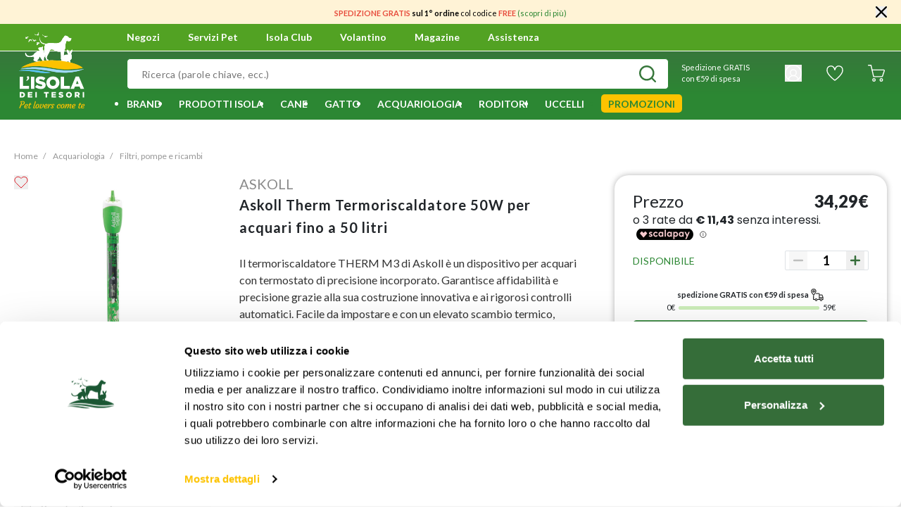

--- FILE ---
content_type: text/html;charset=UTF-8
request_url: https://www.isoladeitesori.it/prodotto/askoll-therm-termoriscaldatore-50w-per-acquari-fino-a-50-litri/000168667.html
body_size: 54199
content:
<!DOCTYPE html>
<html lang="it">
<head>





<meta charset="UTF-8">
<title>Askoll Therm Termoriscaldatore 50W | L&#x27;Isola dei Tesori</title>
<meta http-equiv="x-ua-compatible" content="ie=edge">
<meta name="viewport" content="width=device-width, initial-scale=1">
<meta name="format-detection" content="telephone=no">
<meta name="description" content="Acquista Askoll Therm Termoriscaldatore 50W per acquari fino a 50 litri, con termostato di precisione e design elegante."/>





<meta name="twitter:card" content="summary" />
<meta name="twitter:site" content="@isoladeitesori" />
<meta property="og:title" content="Askoll Therm Termoriscaldatore 50W | L&#x27;Isola dei Tesori"/>
<meta property="og:description" content="Acquista Askoll Therm Termoriscaldatore 50W per acquari fino a 50 litri, con termostato di precisione e design elegante."/>

  <meta property="og:url" content="https://www.isoladeitesori.it/prodotto/askoll-therm-termoriscaldatore-50w-per-acquari-fino-a-50-litri/000168667.html" />

<meta property="og:site_name" content="Isola dei Tesori" />


  
  <meta property="og:image" content="https://www.isoladeitesori.it/dw/image/v2/BGRZ_PRD/on/demandware.static/-/Sites-it-master-catalog/default/dw52ecdf8c/idt/168667_1.jpg?sw=1200&amp;sh=630" />


<meta property="og:image:width" content="1200" />
<meta property="og:image:height" content="630" />
<meta property="og:type" content="product" />






  <meta name="google-site-verification" content="LyafduJiu9KCtvtF3ORi5koJzCx2Y9CQLAYDPHEUQQQ" />



<meta name="application-name" content="Isola dei Tesori">
<meta name="theme-color" content="#58ab27">


<link rel="icon" type="image/png" href="/on/demandware.static/Sites-idt-it-Site/-/default/dwda07466b/images/favicons/favicon-16x16.png" sizes="16x16" />
<link rel="icon" type="image/png" href="/on/demandware.static/Sites-idt-it-Site/-/default/dw675d5706/images/favicons/favicon-32x32.png" sizes="32x32" />
<link rel="icon" type="image/png" href="/on/demandware.static/Sites-idt-it-Site/-/default/dw2591827b/images/favicons/favicon-96x96.png" sizes="96x96" />
<link rel="icon" type="image/png" href="/on/demandware.static/Sites-idt-it-Site/-/default/dwe19f01b7/images/favicons/favicon-128x128.png" sizes="128x128" />
<link rel="icon" type="image/png" href="/on/demandware.static/Sites-idt-it-Site/-/default/dwb68d2ddf/images/favicons/favicon-196x196.png" sizes="196x196" />
<link rel="apple-touch-icon" type="image/png" href="/on/demandware.static/Sites-idt-it-Site/-/default/dw3b4ba83e/images/favicons/apple-touch-icon.png" sizes="180x180" />


<link rel="preconnect" href="https://fonts.googleapis.com">
<link rel="preconnect" href="https://fonts.gstatic.com" crossorigin>
<link rel="stylesheet" href="https://fonts.googleapis.com/css2?family=Lato:wght@300;400;700;900&display=swap">
<link rel="stylesheet" href="https://fonts.googleapis.com/css2?family=Pacifico&display=swap">
<link rel="stylesheet" href="https://fonts.googleapis.com/css2?family=Poppins:wght@400;700&display=swap">
<link rel="stylesheet" href="/on/demandware.static/Sites-idt-it-Site/-/it_IT/v1768956574841/css/main.css"/>



  <link rel="stylesheet" href="/on/demandware.static/Sites-idt-it-Site/-/it_IT/v1768956574841/css/productDetail.css"  />

  <link rel="stylesheet" href="/on/demandware.static/Sites-idt-it-Site/-/it_IT/v1768956574841/css/smartorderrefill.css"  />




    <link rel="canonical" href="https://www.isoladeitesori.it/prodotto/askoll-therm-termoriscaldatore-50w-per-acquari-fino-a-50-litri/000168667.html"/>





<script>
  (function (w, d, s, l, i) {
    w[l] = w[l] || [];
    w[l].push({ 'gtm.start': new Date().getTime(), event: 'gtm.js' });
    var f = d.getElementsByTagName(s)[0],
      j = d.createElement(s),
      dl = l != 'dataLayer' ? '&l=' + l : '';
    j.async = true;
    j.src = 'https://www.googletagmanager.com/gtm.js?id=' + i + dl;
    f.parentNode.insertBefore(j, f);
  })(window, document, 'script', 'dataLayer', 'GTM-53PTKS8');
</script>


<script>
  !function(f,b,e,v,n,t,s)
  {if(f.fbq)return;n=f.fbq=function(){n.callMethod?
  n.callMethod.apply(n,arguments):n.queue.push(arguments)};
  if(!f._fbq)f._fbq=n;n.push=n;n.loaded=!0;n.version='2.0';
  n.queue=[];t=b.createElement(e);t.async=!0;
  t.src=v;s=b.getElementsByTagName(e)[0];
  s.parentNode.insertBefore(t,s)}(window, document,'script',
  'https://connect.facebook.net/en_US/fbevents.js');
  fbq('init', '488569603221655');
  fbq('track', 'PageView');
</script>

<noscript>
  <img height="1" width="1" style="display:none" src="https://www.facebook.com/tr?id=488569603221655&ev=PageView&noscript=1"/>
</noscript>





<script src="https://www.google.com/recaptcha/api.js" async defer></script>

<script type='text/javascript' src='https://service.force.com/embeddedservice/5.0/esw.min.js'></script>
<script type='text/javascript'>
    document.addEventListener('DOMContentLoaded', (e) => {
        var initESW = function (gslbBaseURL) {
            embedded_svc.settings.displayHelpButton = true; //Or false
            embedded_svc.settings.language = 'it'; //For example, enter 'en' or 'en-US'

            embedded_svc.settings.defaultMinimizedText = 'Servizio Clienti'; //(Defaults to Chat with an Expert)
            //embedded_svc.settings.disabledMinimizedText = '...'; //(Defaults to Agent Offline)

            //embedded_svc.settings.loadingText = ''; //(Defaults to Loading)
            //embedded_svc.settings.storageDomain = 'yourdomain.com'; //(Sets the domain for your deployment so that visitors can navigate subdomains during a chat session)

            // Settings for Chat
            //embedded_svc.settings.directToButtonRouting = function(prechatFormData) {
            // Dynamically changes the button ID based on what the visitor enters in the pre-chat form.
            // Returns a valid button ID.
            //};
            //embedded_svc.settings.prepopulatedPrechatFields = {}; //Sets the auto-population of pre-chat form fields
            //embedded_svc.settings.fallbackRouting = []; //An array of button IDs, user IDs, or userId_buttonId
            //embedded_svc.settings.offlineSupportMinimizedText = '...'; //(Defaults to Contact Us)

            embedded_svc.settings.enabledFeatures = ['LiveAgent'];
            embedded_svc.settings.entryFeature = 'LiveAgent';
            embedded_svc.settings.targetElement = document.getElementById('maincontent');

            embedded_svc.init(
                'https://dmopetcare2021.my.salesforce.com',
                'https://dmopetcare2021.my.salesforce-sites.com/',
                gslbBaseURL,
                '00D5Y000001bgKU',
                'Live_Chat',
                {
                    baseLiveAgentContentURL: 'https://c.la3-c2-ia4.salesforceliveagent.com/content',
                    deploymentId: '5725Y000000x0s1',
                    buttonId: '5735Y000000x0z7',
                    baseLiveAgentURL: 'https://d.la3-c2-ia4.salesforceliveagent.com/chat',
                    eswLiveAgentDevName: 'EmbeddedServiceLiveAgent_Parent04I5Y000000wxZeUAI_187c7a2c1a3',
                    isOfflineSupportEnabled: true
                }
            );
        };

        if (!window.embedded_svc) {
            var s = document.createElement('script');
            s.setAttribute('src', 'https://dmopetcare2021.my.salesforce.com/embeddedservice/5.0/esw.min.js');
            s.onload = function () {
                initESW(null);
                document.body.appendChild(s);
            };
        } else {
            initESW('https://service.force.com');
        }
    });
</script>




<script>
  window.Resources = {"common":{"button.previous":"Precedente","button.next":"Successivo"}};
</script>


  <script
    defer
    type="text/javascript"
    src="/on/demandware.static/Sites-idt-it-Site/-/it_IT/v1768956574841/js/vendors.js"
  ></script>
  <script
    defer
    type="text/javascript"
    src="/on/demandware.static/Sites-idt-it-Site/-/it_IT/v1768956574841/js/main.js"
  ></script>
  
    <script
      defer
      type="text/javascript"
      src="/on/demandware.static/Sites-idt-it-Site/-/it_IT/v1768956574841/js/productDetail.js"
    
    ></script>
  
    <script
      defer
      type="text/javascript"
      src="/on/demandware.static/Sites-idt-it-Site/-/it_IT/v1768956574841/js/smartorderrefill.js"
    
    ></script>
  


<script type="text/javascript">//<!--
/* <![CDATA[ (head-active_data.js) */
var dw = (window.dw || {});
dw.ac = {
    _analytics: null,
    _events: [],
    _category: "",
    _searchData: "",
    _anact: "",
    _anact_nohit_tag: "",
    _analytics_enabled: "true",
    _timeZone: "Europe/Rome",
    _capture: function(configs) {
        if (Object.prototype.toString.call(configs) === "[object Array]") {
            configs.forEach(captureObject);
            return;
        }
        dw.ac._events.push(configs);
    },
	capture: function() { 
		dw.ac._capture(arguments);
		// send to CQ as well:
		if (window.CQuotient) {
			window.CQuotient.trackEventsFromAC(arguments);
		}
	},
    EV_PRD_SEARCHHIT: "searchhit",
    EV_PRD_DETAIL: "detail",
    EV_PRD_RECOMMENDATION: "recommendation",
    EV_PRD_SETPRODUCT: "setproduct",
    applyContext: function(context) {
        if (typeof context === "object" && context.hasOwnProperty("category")) {
        	dw.ac._category = context.category;
        }
        if (typeof context === "object" && context.hasOwnProperty("searchData")) {
        	dw.ac._searchData = context.searchData;
        }
    },
    setDWAnalytics: function(analytics) {
        dw.ac._analytics = analytics;
    },
    eventsIsEmpty: function() {
        return 0 == dw.ac._events.length;
    }
};
/* ]]> */
// -->
</script>
<script type="text/javascript">//<!--
/* <![CDATA[ (head-cquotient.js) */
var CQuotient = window.CQuotient = {};
CQuotient.clientId = 'bgrz-idt-it';
CQuotient.realm = 'BGRZ';
CQuotient.siteId = 'idt-it';
CQuotient.instanceType = 'prd';
CQuotient.locale = 'it_IT';
CQuotient.fbPixelId = '__UNKNOWN__';
CQuotient.activities = [];
CQuotient.cqcid='';
CQuotient.cquid='';
CQuotient.cqeid='';
CQuotient.cqlid='';
CQuotient.apiHost='api.cquotient.com';
/* Turn this on to test against Staging Einstein */
/* CQuotient.useTest= true; */
CQuotient.useTest = ('true' === 'false');
CQuotient.initFromCookies = function () {
	var ca = document.cookie.split(';');
	for(var i=0;i < ca.length;i++) {
	  var c = ca[i];
	  while (c.charAt(0)==' ') c = c.substring(1,c.length);
	  if (c.indexOf('cqcid=') == 0) {
		CQuotient.cqcid=c.substring('cqcid='.length,c.length);
	  } else if (c.indexOf('cquid=') == 0) {
		  var value = c.substring('cquid='.length,c.length);
		  if (value) {
		  	var split_value = value.split("|", 3);
		  	if (split_value.length > 0) {
			  CQuotient.cquid=split_value[0];
		  	}
		  	if (split_value.length > 1) {
			  CQuotient.cqeid=split_value[1];
		  	}
		  	if (split_value.length > 2) {
			  CQuotient.cqlid=split_value[2];
		  	}
		  }
	  }
	}
}
CQuotient.getCQCookieId = function () {
	if(window.CQuotient.cqcid == '')
		window.CQuotient.initFromCookies();
	return window.CQuotient.cqcid;
};
CQuotient.getCQUserId = function () {
	if(window.CQuotient.cquid == '')
		window.CQuotient.initFromCookies();
	return window.CQuotient.cquid;
};
CQuotient.getCQHashedEmail = function () {
	if(window.CQuotient.cqeid == '')
		window.CQuotient.initFromCookies();
	return window.CQuotient.cqeid;
};
CQuotient.getCQHashedLogin = function () {
	if(window.CQuotient.cqlid == '')
		window.CQuotient.initFromCookies();
	return window.CQuotient.cqlid;
};
CQuotient.trackEventsFromAC = function (/* Object or Array */ events) {
try {
	if (Object.prototype.toString.call(events) === "[object Array]") {
		events.forEach(_trackASingleCQEvent);
	} else {
		CQuotient._trackASingleCQEvent(events);
	}
} catch(err) {}
};
CQuotient._trackASingleCQEvent = function ( /* Object */ event) {
	if (event && event.id) {
		if (event.type === dw.ac.EV_PRD_DETAIL) {
			CQuotient.trackViewProduct( {id:'', alt_id: event.id, type: 'raw_sku'} );
		} // not handling the other dw.ac.* events currently
	}
};
CQuotient.trackViewProduct = function(/* Object */ cqParamData){
	var cq_params = {};
	cq_params.cookieId = CQuotient.getCQCookieId();
	cq_params.userId = CQuotient.getCQUserId();
	cq_params.emailId = CQuotient.getCQHashedEmail();
	cq_params.loginId = CQuotient.getCQHashedLogin();
	cq_params.product = cqParamData.product;
	cq_params.realm = cqParamData.realm;
	cq_params.siteId = cqParamData.siteId;
	cq_params.instanceType = cqParamData.instanceType;
	cq_params.locale = CQuotient.locale;
	
	if(CQuotient.sendActivity) {
		CQuotient.sendActivity(CQuotient.clientId, 'viewProduct', cq_params);
	} else {
		CQuotient.activities.push({activityType: 'viewProduct', parameters: cq_params});
	}
};
/* ]]> */
// -->
</script>
<!-- Demandware Apple Pay -->

<style type="text/css">ISAPPLEPAY{display:inline}.dw-apple-pay-button,.dw-apple-pay-button:hover,.dw-apple-pay-button:active{background-color:black;background-image:-webkit-named-image(apple-pay-logo-white);background-position:50% 50%;background-repeat:no-repeat;background-size:75% 60%;border-radius:5px;border:1px solid black;box-sizing:border-box;margin:5px auto;min-height:30px;min-width:100px;padding:0}
.dw-apple-pay-button:after{content:'Apple Pay';visibility:hidden}.dw-apple-pay-button.dw-apple-pay-logo-white{background-color:white;border-color:white;background-image:-webkit-named-image(apple-pay-logo-black);color:black}.dw-apple-pay-button.dw-apple-pay-logo-white.dw-apple-pay-border{border-color:black}</style>


   <script type="application/ld+json">
        {"@context":"http://schema.org/","@type":"Product","name":"Askoll Therm Termoriscaldatore 50W per acquari fino a 50 litri","description":"Il termoriscaldatore THERM M3 di Askoll è un dispositivo per acquari con termostato di precisione incorporato. Garantisce affidabilità e precisione grazie alla sua costruzione innovativa e ai rigorosi controlli automatici. Facile da impostare e con un elevato scambio termico, raggiunge rapidamente la temperatura desiderata. Adatto per acquari di acqua dolce e marina.","mpn":"000168667","sku":"000168667","brand":{"@type":"Thing","name":"Askoll"},"image":["https://www.isoladeitesori.it/dw/image/v2/BGRZ_PRD/on/demandware.static/-/Sites-it-master-catalog/default/dw52ecdf8c/idt/168667_1.jpg?sw=800&sh=800","https://www.isoladeitesori.it/dw/image/v2/BGRZ_PRD/on/demandware.static/-/Sites-it-master-catalog/default/dwe8b10b6e/idt/168667_1__1.jpg?sw=800&sh=800"],"offers":{"url":{},"@type":"Offer","priceCurrency":"EUR","price":"34.29","availability":"http://schema.org/InStock"}}
    </script>


<script src="https://www.youtube.com/iframe_api"></script>
</head>
<body class="page-body is-web-env">
<noscript>
<iframe
src="https://www.googletagmanager.com/ns.html?id=GTM-53PTKS8"
height="0"
width="0"
style="display: none; visibility: hidden"
></iframe>
</noscript>

<div class="page" data-action="Product-Show" data-querystring="pid=000168667">
<header>

  <div class="app-banner" id="appBanner" data-download-url="undefined" style="display:none;">
<button class="close">x</button>
<img src="https://www.isoladeitesori.it/on/demandware.static/-/Sites/default/dwae0dcf2d/logo-idt-app.png" alt="App Icon">
<div class="app-banner-content">
<div class="app-banner-title">Scarica l'app</div>
<div class="app-banner-subtitle">Tutto il mondo L’Isola dei Tesori a portata di mano</div>
</div>
<button class="undefined">Usa app</button>
</div>
  <div class="page-header">
    <div class="header-banner slide-up d-none">
      <div class="d-flex align-items-center justify-content-center">
        <div class="content">
          
	 


	<div class="html-slot-container">
    
        
            <p><span style="font-size:11px;"><span style="color:#e74c3c;"><strong>SPEDIZIONE GRATIS</strong></span>&nbsp;<strong>sul 1&deg; ordine </strong>col<strong>&nbsp;</strong>codice <span style="color:#e74c3c;"><strong>FREE</strong></span><strong>&nbsp;</strong><a href="https://www.isoladeitesori.it/sconto-sul-primo-ordine.html">(scopri di pi&ugrave;)</a></span></p>
        
    
</div>
 
	
        </div>
        <div class="close-button">
          <button type="button" class="close d-flex p-0" aria-label="Chiudi">
            <svg width="16px" height="16px" xmlns="http://www.w3.org/2000/svg">
              <path
                d="M0.3230925,15.6769025 C0.7538825,16.1077025 1.4541925,16.1077025 1.8849825,15.6769025 L8,9.5619025 L14.1150025,15.6769025 C14.5458025,16.1077025 15.2461025,16.1077025 15.6769025,15.6769025 C16.1077025,15.2461025 16.1077025,14.5458025 15.6769025,14.1150025 L9.5619025,8 L15.6769025,1.8849825 C16.1077025,1.4541925 16.1077025,0.7538825 15.6769025,0.3230925 C15.2461025,-0.1076975 14.5458025,-0.1076975 14.1150025,0.3230925 L8,6.4381025 L1.8849825,0.3230925 C1.4541925,-0.1076975 0.7538825,-0.1076975 0.3230925,0.3230925 C-0.1076975,0.7538825 -0.1076975,1.4541925 0.3230925,1.8849825 L6.4381025,8 L0.3230925,14.1150025 C-0.1076975,14.5458025 -0.1076975,15.2461025 0.3230925,15.6769025 Z"
              />
            </svg>
          </button>
        </div>
      </div>
    </div>
    






















<nav>
  
  <div class="main-navigation">
    <div class="main-navigation__premenu">
      <div class="container">
        <div class="row">
          <div class="col-12">
            <div class="main-navigation__premenu-action">
              <div class="navbar__actions-toggle-user">
                <div class="navbar__toggler">
                  <div class="menu-toggle">
                    <div class="icon"></div>
                  </div>
                </div>
                <div class="navbar__action-user-mobile">
                  
                    
                      <a href="https://www.isoladeitesori.it/login" class="item-login">
                        <i class="isicon isicon--icon-user  " style='width: 24px; height: 24px; line-height: 24px;'>
  <svg role="img">
    <use xlink:href="/on/demandware.static/Sites-idt-it-Site/-/it_IT/v1768956574841/images/sprite/sprite.svg#icon-user"></use>
  </svg>
</i>

                      </a>
                    
                  
                </div>
              </div>
              <div class="navbar__logo">
                
  <a class="logo-home" href="/" title="L&rsquo;Isola dei Tesori Pagina principale">
    <i class="isicon isicon--icon-logo desktop " style='width: 107px; height: 110px; line-height: 110px;'>
  <svg role="img">
    <use xlink:href="/on/demandware.static/Sites-idt-it-Site/-/it_IT/v1768956574841/images/sprite/sprite.svg#icon-logo"></use>
  </svg>
</i>

    <i class="isicon isicon--icon-logomobile mobile " style='width: 180px; height: 50px; line-height: 50px;'>
  <svg role="img">
    <use xlink:href="/on/demandware.static/Sites-idt-it-Site/-/it_IT/v1768956574841/images/sprite/sprite.svg#icon-logomobile"></use>
  </svg>
</i>

  </a>


              </div>
              <div class="navbar__action">
                <div class="navbar__action-page">
                  <ul>
                    <li>
                      <a href="/stores" class="main-menu__link" tabindex="0">
                        Negozi
                      </a>
                    </li>
                    <li data-menu-id="https://www.isoladeitesori.it/menu-servizi-pet.html" tabindex="0">
                      <span class="main-menu__link">
                        Servizi Pet
                        <span class="indicator"></span>
                      </span>
                      
                      <div class="main-navigation-submenu-content"></div>
                    </li>
                    <li data-menu-id="https://www.isoladeitesori.it/menu-isola-club.html" tabindex="0">
                      <span class="main-menu__link">
                        Isola Club
                        <span class="indicator"></span>
                      </span>
                      
                      <div class="main-navigation-submenu-content"></div>
                    </li>
                    <li>
                      <a href="/volantino/volantino.html" class="main-menu__link" tabindex="0">
                        Volantino
                      </a>
                    
                      
                    
                    </li>
                    <li>
                      <a href="/magazine" class="main-menu__link" tabindex="0">
                        Magazine
                      </a>
                    </li>
                    <li>
                      <a href="/assistenza" class="main-menu__link" tabindex="0">
                        Assistenza
                      </a>
                    </li>
                  </ul>
                </div>
                <div class="navbar__action-locator"></div>
                <div class="navbar__action-wishlist pl-5 d-flex align-items-center d-lg-none">
                  <div class="navbar__action-wishlist-icon">
                    <a
                      href="/wishlist"
                      class="main-menu__link-wishlist position-relative"
                      aria-label="Lista desideri">
                      <i class="isicon isicon--icon-wishlist-white  " style='width: 24px; height: 24px; line-height: 24px;'>
  <svg role="img">
    <use xlink:href="/on/demandware.static/Sites-idt-it-Site/-/it_IT/v1768956574841/images/sprite/sprite.svg#icon-wishlist-white"></use>
  </svg>
</i>

                      <i class="isicon isicon--icon-wishlist-fill-header  " style='width: 24px; height: 24px; line-height: 24px;'>
  <svg role="img">
    <use xlink:href="/on/demandware.static/Sites-idt-it-Site/-/it_IT/v1768956574841/images/sprite/sprite.svg#icon-wishlist-fill-header"></use>
  </svg>
</i>

                      <span class="wishlist-counter"></span>
                    </a>
                  </div>
                </div>
                <div class="navbar__action-minicart minicart" data-action-url="/on/demandware.store/Sites-idt-it-Site/it_IT/Cart-MiniCartShow">
                  























<div class="minicart-total">
  <a
    class="minicart-link"
    href="https://www.isoladeitesori.it/cart"
    aria-label="Carrello 0 articoli"
    aria-haspopup="true">

    <i class="isicon isicon--icon-cart-full d-none icon-cart-full " style='width: 24px; height: 24px; line-height: 24px;'>
  <svg role="img">
    <use xlink:href="/on/demandware.static/Sites-idt-it-Site/-/it_IT/v1768956574841/images/sprite/sprite.svg#icon-cart-full"></use>
  </svg>
</i>

    <span class="minicart-quantity d-none">
      0
    </span>
    <i class="isicon isicon--icon-cart  icon-cart-empty " style='width: 24px; height: 24px; line-height: 24px;'>
  <svg role="img">
    <use xlink:href="/on/demandware.static/Sites-idt-it-Site/-/it_IT/v1768956574841/images/sprite/sprite.svg#icon-cart"></use>
  </svg>
</i>


    <span class="minicart-subtotal d-none" value="null"></span>
  </a>
</div>

<div class="popover-minicart popover popover-bottom" data-popover-timeout="6000"></div>

                </div>
              </div>
            </div>
          </div>
        </div>
      </div>
    </div>
    <div class="main-navigation__search">
      <div class="container">
        <div class="row no-gutters">
          <div class="col-12 col-lg-9">
            






















<div class="navbar__actions">
  <a class="logo-home-sticky mr-2" href="/" title="L&rsquo;Isola dei Tesori Pagina principale">
    <i class="isicon isicon--icon-logomobile mobile " style='width: 180px; height: 50px; line-height: 60px;'>
  <svg role="img">
    <use xlink:href="/on/demandware.static/Sites-idt-it-Site/-/it_IT/v1768956574841/images/sprite/sprite.svg#icon-logomobile"></use>
  </svg>
</i>

  </a>
  <div class="navbar__actions-search">
    <div class="site-search search">
  <form
      role="search"
      action="/search"
      method="get"
      name="simpleSearch"
    >
      <div class="form-group ">
  
  <input
    type="text"
  class="search-field form-control-input"
  name="q"
  
  placeholder="Ricerca (parole chiave, ecc.)"
  
  autocomplete="off"
  
  
  
  
  
  
  />

  

  
    <button type="submit" class="form-control-append" aria-label="Invia la ricerca">
      <i class="isicon isicon--icon-search  " style='width: 24px; height: 24px; line-height: 24px;'>
  <svg role="img">
    <use xlink:href="/on/demandware.static/Sites-idt-it-Site/-/it_IT/v1768956574841/images/sprite/sprite.svg#icon-search"></use>
  </svg>
</i>

    </button>
  
</div>

      <div class="suggestions-wrapper" data-url="/on/demandware.store/Sites-idt-it-Site/it_IT/SearchServices-GetSuggestions?q="></div>
      <input type="hidden" value="it_IT" name="lang">
    </form>
</div>

  </div>
</div>

          </div>
          <div class="col-12 col-lg-3 d-none d-lg-flex align-items-center justify-content-around">
            
  <!-- dwMarker="content" dwContentID="ad38724e159d7a1421869056bb" -->
  <p class="text-white mb-2 mb-lg-0 p-lg-4" style="font-size: 11px;">Spedizione GRATIS<br/>con €59 di spesa</p>
  <!-- End content-asset -->



            <div class="navbar__actions-user not-logged-in">
              <div class="user">
                























  <button
    class="d-block p-0 border-0"
    aria-haspopup="true"
    aria-label="Il mio account">
    <i class="isicon isicon--icon-user  " style='width: 24px; height: 24px; line-height: 24px;'>
  <svg role="img">
    <use xlink:href="/on/demandware.static/Sites-idt-it-Site/-/it_IT/v1768956574841/images/sprite/sprite.svg#icon-user"></use>
  </svg>
</i>

    
  </button>
  <div class="popover-bottom">
    <ul class="nav flex-column" role="menu" aria-hidden="true">
      <li class="dropdown-item" role="presentation">
        <a
          href="https://www.isoladeitesori.it/account"
          class="btn btn-outline-primary item-login item-login-lg"
          role="menuitem"
          tabindex="0">
          Accedi/Registrati
        </a>
      </li>
      <li class="dropdown-item" role="presentation">
        <a
          href="/orders/search"
          class="btn btn-outline-primary item-login item-login-lg mt-3"
          role="menuitem"
          tabindex="0">
          Controlla ordine
        </a>
      </li>
    </ul>
  </div>


              </div>
            </div>

            <div class="navbar__action-wishlist pl-5 align-items-center d-none d-lg-flex">
              <div class="navbar__action-wishlist-icon">
                <a
                  href="/wishlist"
                  class="main-menu__link-wishlist position-relative"
                  aria-label="Lista desideri">
                  <i class="isicon isicon--icon-wishlist-white  " style='width: 24px; height: 24px; line-height: 24px;'>
  <svg role="img">
    <use xlink:href="/on/demandware.static/Sites-idt-it-Site/-/it_IT/v1768956574841/images/sprite/sprite.svg#icon-wishlist-white"></use>
  </svg>
</i>

                  <i class="isicon isicon--icon-wishlist-fill-header  " style='width: 24px; height: 24px; line-height: 24px;'>
  <svg role="img">
    <use xlink:href="/on/demandware.static/Sites-idt-it-Site/-/it_IT/v1768956574841/images/sprite/sprite.svg#icon-wishlist-fill-header"></use>
  </svg>
</i>

                  <span class="wishlist-counter"></span>
                </a>
              </div>
            </div>

            <div class="navbar__actions-minicart minicart" data-action-url="/on/demandware.store/Sites-idt-it-Site/it_IT/Cart-MiniCartShow">
              























<div class="minicart-total">
  <a
    class="minicart-link"
    href="https://www.isoladeitesori.it/cart"
    aria-label="Carrello 0 articoli"
    aria-haspopup="true">

    <i class="isicon isicon--icon-cart-full d-none icon-cart-full " style='width: 24px; height: 24px; line-height: 24px;'>
  <svg role="img">
    <use xlink:href="/on/demandware.static/Sites-idt-it-Site/-/it_IT/v1768956574841/images/sprite/sprite.svg#icon-cart-full"></use>
  </svg>
</i>

    <span class="minicart-quantity d-none">
      0
    </span>
    <i class="isicon isicon--icon-cart  icon-cart-empty " style='width: 24px; height: 24px; line-height: 24px;'>
  <svg role="img">
    <use xlink:href="/on/demandware.static/Sites-idt-it-Site/-/it_IT/v1768956574841/images/sprite/sprite.svg#icon-cart"></use>
  </svg>
</i>


    <span class="minicart-subtotal d-none" value="null"></span>
  </a>
</div>

<div class="popover-minicart popover popover-bottom" data-popover-timeout="6000"></div>

            </div>
          </div>
        </div>
      </div>
    </div>
    
    
    <div class="main-navigation__menu--vertical">
      
  <div class="menu-close align-items-center d-flex">
    <i class="isicon isicon--icon-close close m-auto " style='width: 12px; height: 12px; line-height: 12px;'>
  <svg role="img">
    <use xlink:href="/on/demandware.static/Sites-idt-it-Site/-/it_IT/v1768956574841/images/sprite/sprite.svg#icon-close"></use>
  </svg>
</i>

  </div>
  <ul
    class="main-menu__list main-menu  main-menu__small-screen"
    role="menu"
    data-attr="level-1"
  >
    























  
    <li class="main-menu__item--login d-flex align-items-center" role="presentation">
      <i class="isicon isicon--icon-user-green  " style='width: 32px; height: 32px; line-height: 32px;'>
  <svg role="img">
    <use xlink:href="/on/demandware.static/Sites-idt-it-Site/-/it_IT/v1768956574841/images/sprite/sprite.svg#icon-user-green"></use>
  </svg>
</i>

      <a href="https://www.isoladeitesori.it/login" class="item-login btn-primary ml-4" role="menuitem">
        Accedi/Registrati
      </a>
    </li>
  


    
      
        
          <li
            class="main-menu__item"
            role="presentation"
          >
            <div class="main-menu__item--wrap d-flex justify-content-between">
              <a
                class="main-menu__link has-submenu"
                href="/brand/"
                role="menuitem"
              >
                
                  <img src="/on/demandware.static/-/Sites-it-storefront-catalog/default/dw0ecc08eb/Category/Menu-icon/brands.svg" alt="Brand" class="category-icon" />
                
                <span class="name">
                  Brand
                </span>
              </a>
              <span class="main-menu__next d-flex align-items-center justify-content-center">
                
                  <i class="isicon isicon--icon-arrow-slim arrow " style='width: 6px; height: 10px; line-height: 10px;'>
  <svg role="img">
    <use xlink:href="/on/demandware.static/Sites-idt-it-Site/-/it_IT/v1768956574841/images/sprite/sprite.svg#icon-arrow-slim"></use>
  </svg>
</i>

                
              </span>
            </div>
            
            
              


  <div class="main-menu__list main-menu__list--second alphabetic-menu row no-gutters">
    <div class="main-menu__item main-menu__item--back">
      <i class="isicon isicon--icon-arrow-variant arrow " style='width: 6px; height: 10px; line-height: 10px;'>
  <svg role="img">
    <use xlink:href="/on/demandware.static/Sites-idt-it-Site/-/it_IT/v1768956574841/images/sprite/sprite.svg#icon-arrow-variant"></use>
  </svg>
</i>

      <span>Torna indietro</span>
    </div>
    <form class="menu-search-brand col-12">
      <div class="form-group ">
  
  <input
    type="text"
  class="form-control-input col-12"
  
  
  placeholder="Cerca per marca"
  
  
  
  
  
  
  
  
  />

  

  
    <button type="submit" class="form-control-append" aria-label="Invia la ricerca">
      <i class="isicon isicon--icon-search  " style='width: 24px; height: 24px; line-height: 24px;'>
  <svg role="img">
    <use xlink:href="/on/demandware.static/Sites-idt-it-Site/-/it_IT/v1768956574841/images/sprite/sprite.svg#icon-search"></use>
  </svg>
</i>

    </button>
  
</div>

    </form>
    <div class="col-10 scrollingbar-wrap">
      <div class="result-list-container d-none"></div>
      
        <ul class="brands-list pb-4">
          
              

              
                <li class="menu-item active second-level my-3 bg-primary" data-category="61bc548d1ce7792f025cda18">
                  <a href="/brand/solo-da-isola/" class="menu-link px-4 py-3 text-white" role="button">
                    <span>Solo da Isola</span>
                  </a>
                  
                    
                    <li class="" category="646479fdc01c461de915da19">
                      <a href="/brand/solo-da-isola/monopro/" class="third-level" role="subMenuitem">
                        Monopro
                      </a>
                    </li>
                  
                    
                    <li class="" category="61c040a883b0dde6683e5c5a">
                      <a href="/brand/solo-da-isola/naturalpet/" class="third-level" role="subMenuitem">
                        Naturalpet
                      </a>
                    </li>
                  
                    
                    <li class="" category="61c0407b83b0dde6683e5c50">
                      <a href="/brand/solo-da-isola/o-life/" class="third-level" role="subMenuitem">
                        O-life
                      </a>
                    </li>
                  
                    
                    <li class="" category="66b47e77925a5beb3aaf518c">
                      <a href="/brand/solo-da-isola/naturalpet-premium/" class="third-level" role="subMenuitem">
                        Naturalpet Premium
                      </a>
                    </li>
                  
                    
                    <li class="" category="66b47e87ac199f25b2ee0163">
                      <a href="/brand/solo-da-isola/naturalpet-prime-orme/" class="third-level" role="subMenuitem">
                        Naturalpet Prime Orme
                      </a>
                    </li>
                  
                    
                    <li class="" category="650b170fb0a809d5e3b0891c">
                      <a href="/brand/solo-da-isola/dag/" class="third-level" role="subMenuitem">
                        Dag
                      </a>
                    </li>
                  
                    
                    <li class="" category="61c0408a91e8e44c56e5bfe3">
                      <a href="/brand/solo-da-isola/petup/" class="third-level" role="subMenuitem">
                        Petup
                      </a>
                    </li>
                  
                    
                    <li class="" category="650b16edb0a809d5e3b0891a">
                      <a href="/brand/solo-da-isola/ket/" class="third-level" role="subMenuitem">
                        Ket
                      </a>
                    </li>
                  
                    
                    <li class="" category="64f72705bc7e6dea68222034">
                      <a href="/brand/solo-da-isola/l%27isola-dei-tesori/" class="third-level" role="subMenuitem">
                        L'Isola dei Tesori
                      </a>
                    </li>
                  
                    
                    <li class="" category="666176df15ff3ad84b01fa4c">
                      <a href="/brand/solo-da-isola/dentaljoy/" class="third-level" role="subMenuitem">
                        DentalJoy
                      </a>
                    </li>
                  
                    
                    <li class="" category="668bfec82674e4aac34b3d85">
                      <a href="/brand/solo-da-isola/crancito%27s/" class="third-level" role="subMenuitem">
                        Crancito's
                      </a>
                    </li>
                  
                    
                    <li class="" category="66e83cb08b0b71c453a100e1">
                      <a href="/brand/solo-da-isola/pippy/" class="third-level" role="subMenuitem">
                        Pippy
                      </a>
                    </li>
                  
                    
                    <li class="" category="66e18de385c0ed0c80de09fe">
                      <a href="/brand/solo-da-isola/aqualovers/" class="third-level" role="subMenuitem">
                        Aqualovers
                      </a>
                    </li>
                  
                    
                    <li class="" category="674f0c96d60b955e4b46e7d9">
                      <a href="/brand/solo-da-isola/forcepet/" class="third-level" role="subMenuitem">
                        Forcepet
                      </a>
                    </li>
                  
                    
                    <li class="" category="6808f00d85355f5727ebaa22">
                      <a href="/brand/solo-da-isola/piccoli-amici/" class="third-level" role="subMenuitem">
                        Piccoli Amici
                      </a>
                    </li>
                  
                    
                    <li class="" category="68d14ce9137043309f75a2cd">
                      <a href="/brand/solo-da-isola/il-cibo-di-beppo/" class="third-level" role="subMenuitem">
                        Il Cibo di Beppo
                      </a>
                    </li>
                  
                    
                    <li class="" category="67233fc0e790e9d8f452b5b8">
                      <a href="/brand/solo-da-isola/pet-lovers-collection/" class="third-level" role="subMenuitem">
                        Pet Lovers Collection
                      </a>
                    </li>
                  
                </li>
              
          
              

              
                <li class="menu-item active second-level my-3 bg-primary" data-category="61af2f93c541517be52cc53b">
                  <a href="/brand/brand-del-mese/" class="menu-link px-4 py-3 text-white" role="button">
                    <span>Brand del Mese</span>
                  </a>
                  
                </li>
              
          
              

              
                <li class="menu-item active second-level my-3" data-category="61af2f9312f219c707987997">
                  <a href="/brand/a/" class="menu-link px-4 py-3" role="button">
                    <span>A</span>
                  </a>
                  
                    
                    <li class="" category="61af2f93c541517be52cc53c">
                      <a href="/brand/a/acana/" class="third-level" role="subMenuitem">
                        Acana
                      </a>
                    </li>
                  
                    
                    <li class="" category="61af2f93c541517be52cc53e">
                      <a href="/brand/a/adaptil/" class="third-level" role="subMenuitem">
                        Adaptil
                      </a>
                    </li>
                  
                    
                    <li class="" category="61af2f9312f219c70798799b">
                      <a href="/brand/a/advance-veterinary-diets/" class="third-level" role="subMenuitem">
                        Advance Veterinary Diets
                      </a>
                    </li>
                  
                    
                    <li class="" category="61af2f9312f219c70798799c">
                      <a href="/brand/a/advantage/" class="third-level" role="subMenuitem">
                        Advantage
                      </a>
                    </li>
                  
                    
                    <li class="" category="61af2f94c541517be52cc53f">
                      <a href="/brand/a/advantix/" class="third-level" role="subMenuitem">
                        Advantix
                      </a>
                    </li>
                  
                    
                    <li class="" category="61af2f9412f219c70798799d">
                      <a href="/brand/a/adventuros/" class="third-level" role="subMenuitem">
                        Adventuros
                      </a>
                    </li>
                  
                    
                    <li class="" category="61af2f9412f219c70798799e">
                      <a href="/brand/a/aequilibriavet/" class="third-level" role="subMenuitem">
                        Aequilibriavet
                      </a>
                    </li>
                  
                    
                    <li class="" category="61af2f94c541517be52cc540">
                      <a href="/brand/a/allerpet/" class="third-level" role="subMenuitem">
                        Allerpet
                      </a>
                    </li>
                  
                    
                    <li class="" category="61af2f94c541517be52cc541">
                      <a href="/brand/a/almo-nature/" class="third-level" role="subMenuitem">
                        Almo Nature
                      </a>
                    </li>
                  
                    
                    <li class="" category="61af2f9512f219c7079879a3">
                      <a href="/brand/a/amico-veg/" class="third-level" role="subMenuitem">
                        Amico Veg
                      </a>
                    </li>
                  
                    
                    <li class="" category="63ef5acf3e7e34e9d2a162bc">
                      <a href="/brand/a/amtra/" class="third-level" role="subMenuitem">
                        Amtra
                      </a>
                    </li>
                  
                    
                    <li class="" category="61af2f95c541517be52cc544">
                      <a href="/brand/a/askoll/" class="third-level" role="subMenuitem">
                        Askoll
                      </a>
                    </li>
                  
                    
                    <li class="" category="61af2f95c541517be52cc543">
                      <a href="/brand/a/aquarium-munster/" class="third-level" role="subMenuitem">
                        Aquarium Munster
                      </a>
                    </li>
                  
                    
                    <li class="" category="64108e6d24a5d4ea304e722f">
                      <a href="/brand/a/aquadeco/" class="third-level" role="subMenuitem">
                        Aquadeco
                      </a>
                    </li>
                  
                    
                    <li class="" category="642d5302fa7ea17ca804914c">
                      <a href="/brand/a/aquavie/" class="third-level" role="subMenuitem">
                        Aquavie
                      </a>
                    </li>
                  
                    
                    <li class="" category="66e18da458915a962e4aa1d9">
                      <a href="/brand/a/aqualovers/" class="third-level" role="subMenuitem">
                        Aqualovers
                      </a>
                    </li>
                  
                </li>
              
          
              

              
                <li class="menu-item active second-level my-3" data-category="61af2f9512f219c7079879a6">
                  <a href="/brand/b/" class="menu-link px-4 py-3" role="button">
                    <span>B</span>
                  </a>
                  
                    
                    <li class="" category="61af2f9512f219c7079879a7">
                      <a href="/brand/b/balto/" class="third-level" role="subMenuitem">
                        Balto
                      </a>
                    </li>
                  
                    
                    <li class="" category="61af2f9612f219c7079879aa">
                      <a href="/brand/b/beaphar/" class="third-level" role="subMenuitem">
                        Beaphar
                      </a>
                    </li>
                  
                    
                    <li class="" category="67b4647769ebe348526d005b">
                      <a href="/brand/b/bfactory/" class="third-level" role="subMenuitem">
                        Bfactory
                      </a>
                    </li>
                  
                    
                    <li class="" category="61af2f9612f219c7079879ae">
                      <a href="/brand/b/biokat%27s/" class="third-level" role="subMenuitem">
                        Biokat's
                      </a>
                    </li>
                  
                    
                    <li class="" category="61af2f9612f219c7079879af">
                      <a href="/brand/b/blu-bios/" class="third-level" role="subMenuitem">
                        Blu Bios
                      </a>
                    </li>
                  
                    
                    <li class="" category="61af2f9612f219c7079879b0">
                      <a href="/brand/b/brekkies/" class="third-level" role="subMenuitem">
                        Brekkies
                      </a>
                    </li>
                  
                    
                    <li class="" category="61af2f9612f219c7079879b1">
                      <a href="/brand/b/bunny/" class="third-level" role="subMenuitem">
                        Bunny
                      </a>
                    </li>
                  
                </li>
              
          
              

              
                <li class="menu-item active second-level my-3" data-category="61af2f97c541517be52cc545">
                  <a href="/brand/c/" class="menu-link px-4 py-3" role="button">
                    <span>C</span>
                  </a>
                  
                    
                    <li class="" category="61af2f9712f219c7079879b5">
                      <a href="/brand/c/camillo/" class="third-level" role="subMenuitem">
                        Camillo
                      </a>
                    </li>
                  
                    
                    <li class="" category="67449195fcde8cfb8efbaa23">
                      <a href="/brand/c/camillo-repta-passion/" class="third-level" role="subMenuitem">
                        Camillo Repta Passion
                      </a>
                    </li>
                  
                    
                    <li class="" category="61af2f9712f219c7079879b4">
                      <a href="/brand/c/camon/" class="third-level" role="subMenuitem">
                        Camon
                      </a>
                    </li>
                  
                    
                    <li class="" category="61af2f9712f219c7079879b6">
                      <a href="/brand/c/candioli/" class="third-level" role="subMenuitem">
                        Candioli
                      </a>
                    </li>
                  
                    
                    <li class="" category="63ec9a318373505cab962e3b">
                      <a href="/brand/c/catandrina/" class="third-level" role="subMenuitem">
                        Cat&amp;Rina
                      </a>
                    </li>
                  
                    
                    <li class="" category="61af2f9812f219c7079879b9">
                      <a href="/brand/c/cat%27s-best/" class="third-level" role="subMenuitem">
                        Cat's Best
                      </a>
                    </li>
                  
                    
                    <li class="" category="61af2f9712f219c7079879b7">
                      <a href="/brand/c/cat-chow/" class="third-level" role="subMenuitem">
                        Cat Chow
                      </a>
                    </li>
                  
                    
                    <li class="" category="61af2f9812f219c7079879b8">
                      <a href="/brand/c/catisfaction/" class="third-level" role="subMenuitem">
                        Catisfaction
                      </a>
                    </li>
                  
                    
                    <li class="" category="67448757519201e756a23f7e">
                      <a href="/brand/c/catit/" class="third-level" role="subMenuitem">
                        Catit
                      </a>
                    </li>
                  
                    
                    <li class="" category="61af2f98c541517be52cc546">
                      <a href="/brand/c/catsan/" class="third-level" role="subMenuitem">
                        Catsan
                      </a>
                    </li>
                  
                    
                    <li class="" category="61af2f9812f219c7079879ba">
                      <a href="/brand/c/cesar/" class="third-level" role="subMenuitem">
                        Cesar
                      </a>
                    </li>
                  
                    
                    <li class="" category="61af2f9812f219c7079879bb">
                      <a href="/brand/c/ceva-/" class="third-level" role="subMenuitem">
                        Ceva 
                      </a>
                    </li>
                  
                    
                    <li class="" category="64087388bf847118185e6c03">
                      <a href="/brand/c/ciano/" class="third-level" role="subMenuitem">
                        Ciano
                      </a>
                    </li>
                  
                    
                    <li class="" category="6914ad0f3f5c80363ff63990">
                      <a href="/brand/c/ciao/" class="third-level" role="subMenuitem">
                        Ciao
                      </a>
                    </li>
                  
                    
                    <li class="" category="61af2f9812f219c7079879bc">
                      <a href="/brand/c/chifa/" class="third-level" role="subMenuitem">
                        Chifa
                      </a>
                    </li>
                  
                    
                    <li class="" category="61af2f9812f219c7079879be">
                      <a href="/brand/c/ciuffi/" class="third-level" role="subMenuitem">
                        Ciuffi
                      </a>
                    </li>
                  
                    
                    <li class="" category="63c90fbce76cc024b5f795a1">
                      <a href="/brand/c/coralpina/" class="third-level" role="subMenuitem">
                        Coralpina
                      </a>
                    </li>
                  
                    
                    <li class="" category="668bfe2b5ebefb6c91ba88b5">
                      <a href="/brand/c/crancito%27s/" class="third-level" role="subMenuitem">
                        Crancito's
                      </a>
                    </li>
                  
                    
                    <li class="" category="61af2f9912f219c7079879bf">
                      <a href="/brand/c/croci/" class="third-level" role="subMenuitem">
                        Croci
                      </a>
                    </li>
                  
                </li>
              
          
              

              
                <li class="menu-item active second-level my-3" data-category="61af2f99c541517be52cc548">
                  <a href="/brand/d/" class="menu-link px-4 py-3" role="button">
                    <span>D</span>
                  </a>
                  
                    
                    <li class="" category="61af2f9a12f219c7079879c2">
                      <a href="/brand/d/dag/" class="third-level" role="subMenuitem">
                        Dag
                      </a>
                    </li>
                  
                    
                    <li class="" category="6661744fbdeea9c61a55b8b7">
                      <a href="/brand/d/dentaljoy/" class="third-level" role="subMenuitem">
                        DentalJoy
                      </a>
                    </li>
                  
                    
                    <li class="" category="61af2f9b12f219c7079879c3">
                      <a href="/brand/d/dentalife/" class="third-level" role="subMenuitem">
                        Dentalife
                      </a>
                    </li>
                  
                    
                    <li class="" category="61af2f9bc541517be52cc54e">
                      <a href="/brand/d/derbe/" class="third-level" role="subMenuitem">
                        Derbe
                      </a>
                    </li>
                  
                    
                    <li class="" category="658042306da538063ff5f922">
                      <a href="/brand/d/dog-heroes/" class="third-level" role="subMenuitem">
                        Dog Heroes
                      </a>
                    </li>
                  
                    
                    <li class="" category="61af2f99c541517be52cc54a">
                      <a href="/brand/d/dog-line/" class="third-level" role="subMenuitem">
                        Dog Line
                      </a>
                    </li>
                  
                    
                    <li class="" category="6655f9b9006eb41171618d42">
                      <a href="/brand/d/dog%27s-love/" class="third-level" role="subMenuitem">
                        Dog's Love
                      </a>
                    </li>
                  
                    
                    <li class="" category="61af2f9bc541517be52cc54f">
                      <a href="/brand/d/doggyebag/" class="third-level" role="subMenuitem">
                        DoggyeBag
                      </a>
                    </li>
                  
                    
                    <li class="" category="61af2f9bc541517be52cc550">
                      <a href="/brand/d/drn/" class="third-level" role="subMenuitem">
                        Drn
                      </a>
                    </li>
                  
                </li>
              
          
              

              
                <li class="menu-item active second-level my-3" data-category="61af2f9b12f219c7079879c7">
                  <a href="/brand/e/" class="menu-link px-4 py-3" role="button">
                    <span>E</span>
                  </a>
                  
                    
                    <li class="" category="61af2f9bc541517be52cc551">
                      <a href="/brand/e/ebi/" class="third-level" role="subMenuitem">
                        EBI
                      </a>
                    </li>
                  
                    
                    <li class="" category="61af2f9c12f219c7079879ca">
                      <a href="/brand/e/easypill/" class="third-level" role="subMenuitem">
                        Easypill
                      </a>
                    </li>
                  
                    
                    <li class="" category="63e62faa6385dcf98d82798b">
                      <a href="/brand/e/ecuphar/" class="third-level" role="subMenuitem">
                        Ecuphar
                      </a>
                    </li>
                  
                    
                    <li class="" category="694430fe645b0c8eb1d29331">
                      <a href="/brand/e/edgard-and-cooper/" class="third-level" role="subMenuitem">
                        Edgard &amp; Cooper
                      </a>
                    </li>
                  
                    
                    <li class="" category="642d76e899a74360193feb62">
                      <a href="/brand/e/elanco/" class="third-level" role="subMenuitem">
                        Elanco
                      </a>
                    </li>
                  
                    
                    <li class="" category="61af2f9cc541517be52cc554">
                      <a href="/brand/e/erbapi%C3%B9/" class="third-level" role="subMenuitem">
                        Erbapi&ugrave;
                      </a>
                    </li>
                  
                    
                    <li class="" category="61af2f9dc541517be52cc555">
                      <a href="/brand/e/ever-clean/" class="third-level" role="subMenuitem">
                        Ever Clean
                      </a>
                    </li>
                  
                    
                    <li class="" category="61af2f9bc541517be52cc552">
                      <a href="/brand/e/exclusion/" class="third-level" role="subMenuitem">
                        Exclusion
                      </a>
                    </li>
                  
                    
                    <li class="" category="61af2f9d12f219c7079879ce">
                      <a href="/brand/e/exo-terra/" class="third-level" role="subMenuitem">
                        Exo terra
                      </a>
                    </li>
                  
                    
                    <li class="" category="61af2f9d12f219c7079879cf">
                      <a href="/brand/e/exspot/" class="third-level" role="subMenuitem">
                        Exspot
                      </a>
                    </li>
                  
                </li>
              
          
              

              
                <li class="menu-item active second-level my-3" data-category="61af2f9d12f219c7079879d0">
                  <a href="/brand/f/" class="menu-link px-4 py-3" role="button">
                    <span>F</span>
                  </a>
                  
                    
                    <li class="" category="61af2f9d12f219c7079879d2">
                      <a href="/brand/f/feliway/" class="third-level" role="subMenuitem">
                        Feliway
                      </a>
                    </li>
                  
                    
                    <li class="" category="61af2f9d12f219c7079879d3">
                      <a href="/brand/f/felix/" class="third-level" role="subMenuitem">
                        Felix
                      </a>
                    </li>
                  
                    
                    <li class="" category="61af2f9d12f219c7079879d4">
                      <a href="/brand/f/fish4cats/" class="third-level" role="subMenuitem">
                        Fish4Cats
                      </a>
                    </li>
                  
                    
                    <li class="" category="61af2f9e12f219c7079879d5">
                      <a href="/brand/f/fish4dogs/" class="third-level" role="subMenuitem">
                        Fish4Dogs
                      </a>
                    </li>
                  
                    
                    <li class="" category="63da52ad568a344a543ac283">
                      <a href="/brand/f/flee/" class="third-level" role="subMenuitem">
                        Flee
                      </a>
                    </li>
                  
                    
                    <li class="" category="61af2f9e12f219c7079879d6">
                      <a href="/brand/f/flexi/" class="third-level" role="subMenuitem">
                        Flexi
                      </a>
                    </li>
                  
                    
                    <li class="" category="61af2f9f12f219c7079879d8">
                      <a href="/brand/f/formevet/" class="third-level" role="subMenuitem">
                        Formevet
                      </a>
                    </li>
                  
                    
                    <li class="" category="61af2f9fc541517be52cc556">
                      <a href="/brand/f/forza-10/" class="third-level" role="subMenuitem">
                        Forza 10
                      </a>
                    </li>
                  
                    
                    <li class="" category="6273e7c170f0d26ec15e062f">
                      <a href="/brand/f/forza-10-active/" class="third-level" role="subMenuitem">
                        Forza 10 Active
                      </a>
                    </li>
                  
                    
                    <li class="" category="61af2f9fe7cc0cd076c62bdc">
                      <a href="/brand/f/fresh-news/" class="third-level" role="subMenuitem">
                        Fresh News
                      </a>
                    </li>
                  
                    
                    <li class="" category="61af2f9f12f219c7079879d9">
                      <a href="/brand/f/friskies/" class="third-level" role="subMenuitem">
                        Friskies
                      </a>
                    </li>
                  
                    
                    <li class="" category="61af2fa012f219c7079879f1">
                      <a href="/brand/f/frolic/" class="third-level" role="subMenuitem">
                        Frolic
                      </a>
                    </li>
                  
                    
                    <li class="" category="61af2fa012f219c7079879f2">
                      <a href="/brand/f/frontline/" class="third-level" role="subMenuitem">
                        Frontline
                      </a>
                    </li>
                  
                    
                    <li class="" category="664e07d0d323ef178cf1f718">
                      <a href="/brand/f/frontpro/" class="third-level" role="subMenuitem">
                        Frontpro
                      </a>
                    </li>
                  
                    
                    <li class="" category="61af2fa0c541517be52cc557">
                      <a href="/brand/f/furminator/" class="third-level" role="subMenuitem">
                        Furminator
                      </a>
                    </li>
                  
                    
                    <li class="" category="674f0c624e6168f0bf027e47">
                      <a href="/brand/f/forcepet/" class="third-level" role="subMenuitem">
                        Forcepet
                      </a>
                    </li>
                  
                </li>
              
          
              

              
                <li class="menu-item active second-level my-3" data-category="61af2fa0e7cc0cd076c62bdd">
                  <a href="/brand/g/" class="menu-link px-4 py-3" role="button">
                    <span>G</span>
                  </a>
                  
                    
                    <li class="" category="61af2fa0e7cc0cd076c62bde">
                      <a href="/brand/g/gemon/" class="third-level" role="subMenuitem">
                        Gemon
                      </a>
                    </li>
                  
                    
                    <li class="" category="61af2fa012f219c7079879f4">
                      <a href="/brand/g/gimbi/" class="third-level" role="subMenuitem">
                        Gimbi
                      </a>
                    </li>
                  
                    
                    <li class="" category="61af2fa1c541517be52cc559">
                      <a href="/brand/g/gimcat/" class="third-level" role="subMenuitem">
                        Gimcat
                      </a>
                    </li>
                  
                    
                    <li class="" category="61af2fa1e7cc0cd076c62bdf">
                      <a href="/brand/g/gimdog/" class="third-level" role="subMenuitem">
                        Gimdog
                      </a>
                    </li>
                  
                    
                    <li class="" category="61af2fa012f219c7079879f3">
                      <a href="/brand/g/gourmet/" class="third-level" role="subMenuitem">
                        Gourmet
                      </a>
                    </li>
                  
                    
                    <li class="" category="6400848b709ff9272153f9ae">
                      <a href="/brand/g/grandorf/" class="third-level" role="subMenuitem">
                        Grandorf
                      </a>
                    </li>
                  
                </li>
              
          
              

              
                <li class="menu-item active second-level my-3" data-category="61af2fa2c541517be52cc55c">
                  <a href="/brand/h/" class="menu-link px-4 py-3" role="button">
                    <span>H</span>
                  </a>
                  
                    
                    <li class="" category="61af2fa212f219c7079879f7">
                      <a href="/brand/h/happy-cat/" class="third-level" role="subMenuitem">
                        Happy Cat
                      </a>
                    </li>
                  
                    
                    <li class="" category="61af2fa212f219c7079879f8">
                      <a href="/brand/h/happy-dog/" class="third-level" role="subMenuitem">
                        Happy Dog
                      </a>
                    </li>
                  
                    
                    <li class="" category="61af2fa2c541517be52cc55e">
                      <a href="/brand/h/happy-pet/" class="third-level" role="subMenuitem">
                        Happy Pet
                      </a>
                    </li>
                  
                    
                    <li class="" category="61af2fa2c541517be52cc55f">
                      <a href="/brand/h/heissner/" class="third-level" role="subMenuitem">
                        Heissner
                      </a>
                    </li>
                  
                    
                    <li class="" category="61af2fa3c541517be52cc560">
                      <a href="/brand/h/hikari/" class="third-level" role="subMenuitem">
                        Hikari
                      </a>
                    </li>
                  
                    
                    <li class="" category="61af2fa212f219c7079879f6">
                      <a href="/brand/h/hill%27s-prescription-diet/" class="third-level" role="subMenuitem">
                        Hill's Prescription Diet
                      </a>
                    </li>
                  
                    
                    <li class="" category="61af2fa2c541517be52cc55d">
                      <a href="/brand/h/hill%27s-science-plan/" class="third-level" role="subMenuitem">
                        Hill's Science Plan
                      </a>
                    </li>
                  
                    
                    <li class="" category="61af2fa312f219c7079879f9">
                      <a href="/brand/h/hunter/" class="third-level" role="subMenuitem">
                        Hunter
                      </a>
                    </li>
                  
                </li>
              
          
              

              
                <li class="menu-item active second-level my-3" data-category="61af2fa3c541517be52cc561">
                  <a href="/brand/i/" class="menu-link px-4 py-3" role="button">
                    <span>I</span>
                  </a>
                  
                    
                    <li class="" category="61af2fa312f219c7079879fa">
                      <a href="/brand/i/i%27m-different/" class="third-level" role="subMenuitem">
                        I'm Different
                      </a>
                    </li>
                  
                    
                    <li class="" category="61af2fa312f219c7079879fb">
                      <a href="/brand/i/i.c.f./" class="third-level" role="subMenuitem">
                        I.c.f.
                      </a>
                    </li>
                  
                    
                    <li class="" category="61af2fa312f219c7079879fd">
                      <a href="/brand/i/imac/" class="third-level" role="subMenuitem">
                        Imac
                      </a>
                    </li>
                  
                    
                    <li class="" category="61af2fa4c541517be52cc563">
                      <a href="/brand/i/ingenya/" class="third-level" role="subMenuitem">
                        Ingenya
                      </a>
                    </li>
                  
                    
                    <li class="" category="61af2fa412f219c7079879fe">
                      <a href="/brand/i/innovet/" class="third-level" role="subMenuitem">
                        Innovet
                      </a>
                    </li>
                  
                    
                    <li class="" category="61af2fa3c541517be52cc562">
                      <a href="/brand/i/inodorina/" class="third-level" role="subMenuitem">
                        Inodorina
                      </a>
                    </li>
                  
                    
                    <li class="" category="61af2fa412f219c7079879ff">
                      <a href="/brand/i/intervet/" class="third-level" role="subMenuitem">
                        Intervet
                      </a>
                    </li>
                  
                    
                    <li class="" category="64a28cc0b3bcd2f6915c68e9">
                      <a href="/brand/i/italianway/" class="third-level" role="subMenuitem">
                        Italianway
                      </a>
                    </li>
                  
                    
                    <li class="" category="68d14ca3137043309f75a2a4">
                      <a href="/brand/i/il-cibo-di-beppo/" class="third-level" role="subMenuitem">
                        Il Cibo di Beppo
                      </a>
                    </li>
                  
                </li>
              
          
              

              
                <li class="menu-item active second-level my-3" data-category="61af2fa5c541517be52cc565">
                  <a href="/brand/jkl/" class="menu-link px-4 py-3" role="button">
                    <span>JKL</span>
                  </a>
                  
                    
                    <li class="" category="63ecc3e5bfc3919ec7088285">
                      <a href="/brand/jkl/jbl/" class="third-level" role="subMenuitem">
                        Jbl
                      </a>
                    </li>
                  
                    
                    <li class="" category="6386295f6c6ea578f42ffa60">
                      <a href="/brand/jkl/julius/" class="third-level" role="subMenuitem">
                        Julius
                      </a>
                    </li>
                  
                    
                    <li class="" category="627ce4e531d2de680ab2ec3d">
                      <a href="/brand/jkl/joki-dent/" class="third-level" role="subMenuitem">
                        Joki Dent
                      </a>
                    </li>
                  
                    
                    <li class="" category="61af2fa5e7cc0cd076c62be1">
                      <a href="/brand/jkl/joki-plus/" class="third-level" role="subMenuitem">
                        Joki Plus
                      </a>
                    </li>
                  
                    
                    <li class="" category="61af2fa6e7cc0cd076c62be3">
                      <a href="/brand/jkl/juwell/" class="third-level" role="subMenuitem">
                        Juwell
                      </a>
                    </li>
                  
                    
                    <li class="" category="650aee66687180f364dab7df">
                      <a href="/brand/jkl/ket/" class="third-level" role="subMenuitem">
                        Ket
                      </a>
                    </li>
                  
                    
                    <li class="" category="6655e4edf76dc5978a963bf5">
                      <a href="/brand/jkl/kittyrade/" class="third-level" role="subMenuitem">
                        Kittyrade
                      </a>
                    </li>
                  
                    
                    <li class="" category="61af2fa612f219c707987a03">
                      <a href="/brand/jkl/kong/" class="third-level" role="subMenuitem">
                        Kong
                      </a>
                    </li>
                  
                    
                    <li class="" category="61af2fa6c541517be52cc56b">
                      <a href="/brand/jkl/kruuse/" class="third-level" role="subMenuitem">
                        Kruuse
                      </a>
                    </li>
                  
                    
                    <li class="" category="641ae85f41b17de870f6e911">
                      <a href="/brand/jkl/laguna/" class="third-level" role="subMenuitem">
                        Laguna
                      </a>
                    </li>
                  
                    
                    <li class="" category="6215097173f0113b7af1060f">
                      <a href="/brand/jkl/le-chat/" class="third-level" role="subMenuitem">
                        Le Chat
                      </a>
                    </li>
                  
                    
                    <li class="" category="61af2fa6c541517be52cc56c">
                      <a href="/brand/jkl/leo-pet/" class="third-level" role="subMenuitem">
                        Leo Pet
                      </a>
                    </li>
                  
                    
                    <li class="" category="66b3853cdef27f75020afa89">
                      <a href="/brand/jkl/lev/" class="third-level" role="subMenuitem">
                        Lev
                      </a>
                    </li>
                  
                    
                    <li class="" category="61af2fa7e7cc0cd076c62be6">
                      <a href="/brand/jkl/l%27isola-dei-tesori/" class="third-level" role="subMenuitem">
                        L'Isola dei Tesori
                      </a>
                    </li>
                  
                    
                    <li class="" category="61af2fa6e7cc0cd076c62be2">
                      <a href="/brand/jkl/lily%27s-kitchen/" class="third-level" role="subMenuitem">
                        Lily's Kitchen
                      </a>
                    </li>
                  
                    
                    <li class="" category="61af2fa7e7cc0cd076c62be5">
                      <a href="/brand/jkl/lindocat/" class="third-level" role="subMenuitem">
                        Lindocat
                      </a>
                    </li>
                  
                    
                    <li class="" category="64132223b8036c1e683545bc">
                      <a href="/brand/jkl/livisto/" class="third-level" role="subMenuitem">
                        Livisto
                      </a>
                    </li>
                  
                    
                    <li class="" category="61af2fa712f219c707987a0c">
                      <a href="/brand/jkl/lucky-reptile/" class="third-level" role="subMenuitem">
                        Lucky Reptile
                      </a>
                    </li>
                  
                    
                    <li class="" category="67ee5ede6033471165193796">
                      <a href="/brand/jkl/jeko-tribe/" class="third-level" role="subMenuitem">
                        Jeko Tribe
                      </a>
                    </li>
                  
                </li>
              
          
              

              
                <li class="menu-item active second-level my-3" data-category="61af2fa712f219c707987a0f">
                  <a href="/brand/m/" class="menu-link px-4 py-3" role="button">
                    <span>M</span>
                  </a>
                  
                    
                    <li class="" category="61af2fa7c541517be52cc56d">
                      <a href="/brand/m/mantovani/" class="third-level" role="subMenuitem">
                        Mantovani
                      </a>
                    </li>
                  
                    
                    <li class="" category="61af2fa8e7cc0cd076c62be8">
                      <a href="/brand/m/migliorcane/" class="third-level" role="subMenuitem">
                        Migliorcane
                      </a>
                    </li>
                  
                    
                    <li class="" category="61af2fa8e7cc0cd076c62be9">
                      <a href="/brand/m/migliorgatto/" class="third-level" role="subMenuitem">
                        Migliorgatto
                      </a>
                    </li>
                  
                    
                    <li class="" category="61af2fa712f219c707987a10">
                      <a href="/brand/m/monge/" class="third-level" role="subMenuitem">
                        Monge
                      </a>
                    </li>
                  
                    
                    <li class="" category="61af2fa712f219c707987a11">
                      <a href="/brand/m/monge-vetsolution/" class="third-level" role="subMenuitem">
                        Monge VetSolution
                      </a>
                    </li>
                  
                    
                    <li class="" category="64493ec9496f9510a52dd9ad">
                      <a href="/brand/m/monopro/" class="third-level" role="subMenuitem">
                        Monopro
                      </a>
                    </li>
                  
                    
                    <li class="" category="61af2fa812f219c707987a14">
                      <a href="/brand/m/morando/" class="third-level" role="subMenuitem">
                        Morando
                      </a>
                    </li>
                  
                </li>
              
          
              

              
                <li class="menu-item active second-level my-3" data-category="61af2fa9e7cc0cd076c62beb">
                  <a href="/brand/n/" class="menu-link px-4 py-3" role="button">
                    <span>N</span>
                  </a>
                  
                    
                    <li class="" category="667d75d564f6e9a7ebdc1da2">
                      <a href="/brand/n/natua/" class="third-level" role="subMenuitem">
                        Natua
                      </a>
                    </li>
                  
                    
                    <li class="" category="61af2faa12f219c707987a1a">
                      <a href="/brand/n/natural-code/" class="third-level" role="subMenuitem">
                        Natural Code
                      </a>
                    </li>
                  
                    
                    <li class="" category="61af2faa12f219c707987a1b">
                      <a href="/brand/n/natural-derma-pet/" class="third-level" role="subMenuitem">
                        Natural Derma Pet
                      </a>
                    </li>
                  
                    
                    <li class="" category="61af2fab12f219c707987a1e">
                      <a href="/brand/n/natural-trainer/" class="third-level" role="subMenuitem">
                        Natural Trainer
                      </a>
                    </li>
                  
                    
                    <li class="" category="61af2faa12f219c707987a15">
                      <a href="/brand/n/naturalpet/" class="third-level" role="subMenuitem">
                        Naturalpet
                      </a>
                    </li>
                  
                    
                    <li class="" category="66b47eaeac199f25b2ee017b">
                      <a href="/brand/n/naturalpet-premium/" class="third-level" role="subMenuitem">
                        Naturalpet Premium
                      </a>
                    </li>
                  
                    
                    <li class="" category="66b47ebdac199f25b2ee017c">
                      <a href="/brand/n/naturalpet-prime-orme/" class="third-level" role="subMenuitem">
                        Naturalpet Prime Orme
                      </a>
                    </li>
                  
                    
                    <li class="" category="66969c8a2674e4aac3570674">
                      <a href="/brand/n/nature%27s-protection/" class="third-level" role="subMenuitem">
                        Nature's Protection
                      </a>
                    </li>
                  
                    
                    <li class="" category="61af2fabe7cc0cd076c62bef">
                      <a href="/brand/n/nature%27s-variety/" class="third-level" role="subMenuitem">
                        Nature's Variety
                      </a>
                    </li>
                  
                    
                    <li class="" category="63e633bb03ae5f22f3a89b2f">
                      <a href="/brand/n/nbf-lanes/" class="third-level" role="subMenuitem">
                        NBF Lanes
                      </a>
                    </li>
                  
                    
                    <li class="" category="61af2faae7cc0cd076c62bed">
                      <a href="/brand/n/newa/" class="third-level" role="subMenuitem">
                        Newa
                      </a>
                    </li>
                  
                    
                    <li class="" category="61af2fa9e7cc0cd076c62bec">
                      <a href="/brand/n/nandd-farmina/" class="third-level" role="subMenuitem">
                        N&amp;D Farmina
                      </a>
                    </li>
                  
                </li>
              
          
              

              
                <li class="menu-item active second-level my-3" data-category="61af2fabc541517be52cc570">
                  <a href="/brand/o/" class="menu-link px-4 py-3" role="button">
                    <span>O</span>
                  </a>
                  
                    
                    <li class="" category="61af2fabc541517be52cc571">
                      <a href="/brand/o/o-life/" class="third-level" role="subMenuitem">
                        O-life
                      </a>
                    </li>
                  
                    
                    <li class="" category="61af2fabc541517be52cc572">
                      <a href="/brand/o/oasy/" class="third-level" role="subMenuitem">
                        Oasy
                      </a>
                    </li>
                  
                    
                    <li class="" category="61af2fac12f219c707987a22">
                      <a href="/brand/o/orijen/" class="third-level" role="subMenuitem">
                        Orijen
                      </a>
                    </li>
                  
                    
                    <li class="" category="61af2face7cc0cd076c62bf0">
                      <a href="/brand/o/oxbow/" class="third-level" role="subMenuitem">
                        Oxbow
                      </a>
                    </li>
                  
                </li>
              
          
              

              
                <li class="menu-item active second-level my-3" data-category="61af2face7cc0cd076c62bf1">
                  <a href="/brand/pq/" class="menu-link px-4 py-3" role="button">
                    <span>PQ</span>
                  </a>
                  
                    
                    <li class="" category="61af2face7cc0cd076c62bf2">
                      <a href="/brand/pq/pedigree/" class="third-level" role="subMenuitem">
                        Pedigree
                      </a>
                    </li>
                  
                    
                    <li class="" category="696a10d260a256353523c13a">
                      <a href="/brand/pq/perla/" class="third-level" role="subMenuitem">
                        Perla
                      </a>
                    </li>
                  
                    
                    <li class="" category="61af2fad12f219c707987a26">
                      <a href="/brand/pq/pet-tribe/" class="third-level" role="subMenuitem">
                        Pet Tribe
                      </a>
                    </li>
                  
                    
                    <li class="" category="61af2fadc541517be52cc577">
                      <a href="/brand/pq/pet-village/" class="third-level" role="subMenuitem">
                        Pet Village
                      </a>
                    </li>
                  
                    
                    <li class="" category="673711a1694ab9a658f634da">
                      <a href="/brand/pq/pet-lovers-collection/" class="third-level" role="subMenuitem">
                        Pet Lovers Collection
                      </a>
                    </li>
                  
                    
                    <li class="" category="61af2fadc541517be52cc578">
                      <a href="/brand/pq/petreet/" class="third-level" role="subMenuitem">
                        Petreet
                      </a>
                    </li>
                  
                    
                    <li class="" category="61af2face7cc0cd076c62bf3">
                      <a href="/brand/pq/petup/" class="third-level" role="subMenuitem">
                        Petup
                      </a>
                    </li>
                  
                    
                    <li class="" category="61af2fae12f219c707987a27">
                      <a href="/brand/pq/pfizer/" class="third-level" role="subMenuitem">
                        Pfizer
                      </a>
                    </li>
                  
                    
                    <li class="" category="6808ef8e5d45430b9beda816">
                      <a href="/brand/pq/piccoli-amici/" class="third-level" role="subMenuitem">
                        Piccoli Amici
                      </a>
                    </li>
                  
                    
                    <li class="" category="61af2faf12f219c707987a28">
                      <a href="/brand/pq/pippy/" class="third-level" role="subMenuitem">
                        Pippy
                      </a>
                    </li>
                  
                    
                    <li class="" category="6489c5ac587b5b116a0e19e3">
                      <a href="/brand/pq/prevital/" class="third-level" role="subMenuitem">
                        Prevital
                      </a>
                    </li>
                  
                    
                    <li class="" category="6283898ce066636b1ce6e8eb">
                      <a href="/brand/pq/primo-latte/" class="third-level" role="subMenuitem">
                        Primo Latte
                      </a>
                    </li>
                  
                    
                    <li class="" category="6363e1c3c15c798827ba9f55">
                      <a href="/brand/pq/prodac/" class="third-level" role="subMenuitem">
                        Prodac
                      </a>
                    </li>
                  
                    
                    <li class="" category="61af2fafc541517be52cc579">
                      <a href="/brand/pq/purina-one/" class="third-level" role="subMenuitem">
                        Purina One
                      </a>
                    </li>
                  
                    
                    <li class="" category="61af2face7cc0cd076c62bf4">
                      <a href="/brand/pq/purina-pro-plan/" class="third-level" role="subMenuitem">
                        Purina Pro Plan
                      </a>
                    </li>
                  
                    
                    <li class="" category="61af2facc541517be52cc573">
                      <a href="/brand/pq/purina-pro-plan-veterinary-diets/" class="third-level" role="subMenuitem">
                        Purina Pro Plan Veterinary Diets
                      </a>
                    </li>
                  
                </li>
              
          
              

              
                <li class="menu-item active second-level my-3" data-category="61af2faf12f219c707987a29">
                  <a href="/brand/rs/" class="menu-link px-4 py-3" role="button">
                    <span>RS</span>
                  </a>
                  
                    
                    <li class="" category="61af2fb012f219c707987a2b">
                      <a href="/brand/rs/raff/" class="third-level" role="subMenuitem">
                        Raff
                      </a>
                    </li>
                  
                    
                    <li class="" category="66ba02455540b6a329fea564">
                      <a href="/brand/rs/real-bowl/" class="third-level" role="subMenuitem">
                        Real Bowl
                      </a>
                    </li>
                  
                    
                    <li class="" category="61af2fb012f219c707987a2e">
                      <a href="/brand/rs/record/" class="third-level" role="subMenuitem">
                        Record
                      </a>
                    </li>
                  
                    
                    <li class="" category="61af2faf12f219c707987a2a">
                      <a href="/brand/rs/royal-canin/" class="third-level" role="subMenuitem">
                        Royal Canin
                      </a>
                    </li>
                  
                    
                    <li class="" category="61af2fafe7cc0cd076c62bf9">
                      <a href="/brand/rs/royal-canin-veterinary-diet/" class="third-level" role="subMenuitem">
                        Royal Canin Veterinary Diet
                      </a>
                    </li>
                  
                    
                    <li class="" category="6655fd81ec2bd8869cce871d">
                      <a href="/brand/rs/salmoil/" class="third-level" role="subMenuitem">
                        Salmoil
                      </a>
                    </li>
                  
                    
                    <li class="" category="627d04011ef0ba56c87364d5">
                      <a href="/brand/rs/sano-e-bello/" class="third-level" role="subMenuitem">
                        Sano e Bello
                      </a>
                    </li>
                  
                    
                    <li class="" category="61af2fb012f219c707987a2f">
                      <a href="/brand/rs/savic/" class="third-level" role="subMenuitem">
                        Savic
                      </a>
                    </li>
                  
                    
                    <li class="" category="61af2fb012f219c707987a30">
                      <a href="/brand/rs/scalibor/" class="third-level" role="subMenuitem">
                        Scalibor
                      </a>
                    </li>
                  
                    
                    <li class="" category="61af2fb012f219c707987a2c">
                      <a href="/brand/rs/schesir/" class="third-level" role="subMenuitem">
                        Schesir
                      </a>
                    </li>
                  
                    
                    <li class="" category="690b56200c7a4031d5c2e885">
                      <a href="/brand/rs/schesir-veterinary-solutions/" class="third-level" role="subMenuitem">
                        Schesir Veterinary Solutions
                      </a>
                    </li>
                  
                    
                    <li class="" category="61af2fb012f219c707987a2d">
                      <a href="/brand/rs/sera/" class="third-level" role="subMenuitem">
                        Sera
                      </a>
                    </li>
                  
                    
                    <li class="" category="61af2fafc541517be52cc57a">
                      <a href="/brand/rs/seresto/" class="third-level" role="subMenuitem">
                        Seresto
                      </a>
                    </li>
                  
                    
                    <li class="" category="61af2fafc541517be52cc57b">
                      <a href="/brand/rs/sheba/" class="third-level" role="subMenuitem">
                        Sheba
                      </a>
                    </li>
                  
                    
                    <li class="" category="6215094db7adefe3c26a579e">
                      <a href="/brand/rs/special-dog/" class="third-level" role="subMenuitem">
                        Special Dog
                      </a>
                    </li>
                  
                    
                    <li class="" category="61af2fb012f219c707987a31">
                      <a href="/brand/rs/stuzzy/" class="third-level" role="subMenuitem">
                        Stuzzy
                      </a>
                    </li>
                  
                    
                    <li class="" category="61af2fb012f219c707987a32">
                      <a href="/brand/rs/sydeco/" class="third-level" role="subMenuitem">
                        Sydeco
                      </a>
                    </li>
                  
                    
                    <li class="" category="67643bdc2067d35e359443d6">
                      <a href="/brand/rs/sicce/" class="third-level" role="subMenuitem">
                        Sicce
                      </a>
                    </li>
                  
                </li>
              
          
              

              
                <li class="menu-item active second-level my-3" data-category="61af2fb1e7cc0cd076c62bfd">
                  <a href="/brand/t/" class="menu-link px-4 py-3" role="button">
                    <span>T</span>
                  </a>
                  
                    
                    <li class="" category="643e50982c5b9956335ac784">
                      <a href="/brand/t/tasty-pet/" class="third-level" role="subMenuitem">
                        Tasty Pet
                      </a>
                    </li>
                  
                    
                    <li class="" category="61af2fb212f219c707987a36">
                      <a href="/brand/t/teknofarma/" class="third-level" role="subMenuitem">
                        Teknofarma
                      </a>
                    </li>
                  
                    
                    <li class="" category="61af2fb112f219c707987a33">
                      <a href="/brand/t/terra-canis/" class="third-level" role="subMenuitem">
                        Terra Canis
                      </a>
                    </li>
                  
                    
                    <li class="" category="61af2fb3e7cc0cd076c62bff">
                      <a href="/brand/t/terra-felis/" class="third-level" role="subMenuitem">
                        Terra Felis
                      </a>
                    </li>
                  
                    
                    <li class="" category="61af2fb112f219c707987a34">
                      <a href="/brand/t/tetra/" class="third-level" role="subMenuitem">
                        Tetra
                      </a>
                    </li>
                  
                    
                    <li class="" category="67926f02c481be4e1e70d598">
                      <a href="/brand/t/therapet/" class="third-level" role="subMenuitem">
                        Therapet
                      </a>
                    </li>
                  
                    
                    <li class="" category="674592ba519201e756a3bfbd">
                      <a href="/brand/t/trackipet/" class="third-level" role="subMenuitem">
                        Trackipet
                      </a>
                    </li>
                  
                    
                    <li class="" category="61af2fb212f219c707987a35">
                      <a href="/brand/t/tre-ponti/" class="third-level" role="subMenuitem">
                        Tre Ponti
                      </a>
                    </li>
                  
                    
                    <li class="" category="67ae102edf172ef9d57043e5">
                      <a href="/brand/t/trebifarma/" class="third-level" role="subMenuitem">
                        Trebifarma
                      </a>
                    </li>
                  
                    
                    <li class="" category="61af2fb1e7cc0cd076c62bfe">
                      <a href="/brand/t/trixie/" class="third-level" role="subMenuitem">
                        Trixie
                      </a>
                    </li>
                  
                    
                    <li class="" category="6410432739a74ee79dc74ef5">
                      <a href="/brand/t/tropical/" class="third-level" role="subMenuitem">
                        Tropical
                      </a>
                    </li>
                  
                </li>
              
          
              

              
                <li class="menu-item active second-level my-3" data-category="61af2fb312f219c707987a39">
                  <a href="/brand/uvw/" class="menu-link px-4 py-3" role="button">
                    <span>UVW</span>
                  </a>
                  
                    
                    <li class="" category="61af2fb312f219c707987a3a">
                      <a href="/brand/uvw/ultima/" class="third-level" role="subMenuitem">
                        Ultima
                      </a>
                    </li>
                  
                    
                    <li class="" category="67768e46ef43a54e63fb55d0">
                      <a href="/brand/uvw/union-b.i.o./" class="third-level" role="subMenuitem">
                        Union B.I.O.
                      </a>
                    </li>
                  
                    
                    <li class="" category="61af2fb412f219c707987a3d">
                      <a href="/brand/uvw/united-pets/" class="third-level" role="subMenuitem">
                        United Pets
                      </a>
                    </li>
                  
                    
                    <li class="" category="61af2fb3e7cc0cd076c62c00">
                      <a href="/brand/uvw/versele-laga/" class="third-level" role="subMenuitem">
                        Versele Laga
                      </a>
                    </li>
                  
                    
                    <li class="" category="61af2f9d12f219c7079879d1">
                      <a href="/brand/uvw/vet-life-farmina/" class="third-level" role="subMenuitem">
                        Vet Life Farmina
                      </a>
                    </li>
                  
                    
                    <li class="" category="61af2fb412f219c707987a3f">
                      <a href="/brand/uvw/vetoquinol/" class="third-level" role="subMenuitem">
                        Vetoquinol
                      </a>
                    </li>
                  
                    
                    <li class="" category="61af2fb412f219c707987a41">
                      <a href="/brand/uvw/virbac/" class="third-level" role="subMenuitem">
                        Virbac
                      </a>
                    </li>
                  
                    
                    <li class="" category="61af2fb312f219c707987a3c">
                      <a href="/brand/uvw/vitakraft/" class="third-level" role="subMenuitem">
                        Vitakraft
                      </a>
                    </li>
                  
                    
                    <li class="" category="61af2fb312f219c707987a3b">
                      <a href="/brand/uvw/whimzees/" class="third-level" role="subMenuitem">
                        Whimzees
                      </a>
                    </li>
                  
                    
                    <li class="" category="61af2fb412f219c707987a42">
                      <a href="/brand/uvw/whiskas/" class="third-level" role="subMenuitem">
                        Whiskas
                      </a>
                    </li>
                  
                    
                    <li class="" category="65e1cc92629b427171055c9d">
                      <a href="/brand/uvw/wow/" class="third-level" role="subMenuitem">
                        Wow
                      </a>
                    </li>
                  
                </li>
              
          
              

              
                <li class="menu-item active second-level my-3" data-category="61af2fb412f219c707987a43">
                  <a href="/brand/xyz/" class="menu-link px-4 py-3" role="button">
                    <span>XYZ</span>
                  </a>
                  
                    
                    <li class="" category="6696764b2674e4aac3570104">
                      <a href="/brand/xyz/yora/" class="third-level" role="subMenuitem">
                        Yora
                      </a>
                    </li>
                  
                    
                    <li class="" category="6687d01ebc10186a30640377">
                      <a href="/brand/xyz/yowup%21/" class="third-level" role="subMenuitem">
                        YowUp!
                      </a>
                    </li>
                  
                    
                    <li class="" category="63e4ef3703ae5f22f3a865eb">
                      <a href="/brand/xyz/yuup%21/" class="third-level" role="subMenuitem">
                        Yuup!
                      </a>
                    </li>
                  
                    
                    <li class="" category="63d27ab1f48498bab070a8b0">
                      <a href="/brand/xyz/zolux/" class="third-level" role="subMenuitem">
                        Zolux
                      </a>
                    </li>
                  
                </li>
              
          
        </ul>
      
    </div>
    
      <div class="col-2 alphabet-index p-2 text-center">
        <ul class="row index-wrap">
          
            

            
          
            

            
          
            

            
              <li class="col-12 text-black"><button class="border-0 p-3 m-auto" data-category="61af2f9312f219c707987997">A</button></li><br/>
            
          
            

            
              <li class="col-12 text-black"><button class="border-0 p-3 m-auto" data-category="61af2f9512f219c7079879a6">B</button></li><br/>
            
          
            

            
              <li class="col-12 text-black"><button class="border-0 p-3 m-auto" data-category="61af2f97c541517be52cc545">C</button></li><br/>
            
          
            

            
              <li class="col-12 text-black"><button class="border-0 p-3 m-auto" data-category="61af2f99c541517be52cc548">D</button></li><br/>
            
          
            

            
              <li class="col-12 text-black"><button class="border-0 p-3 m-auto" data-category="61af2f9b12f219c7079879c7">E</button></li><br/>
            
          
            

            
              <li class="col-12 text-black"><button class="border-0 p-3 m-auto" data-category="61af2f9d12f219c7079879d0">F</button></li><br/>
            
          
            

            
              <li class="col-12 text-black"><button class="border-0 p-3 m-auto" data-category="61af2fa0e7cc0cd076c62bdd">G</button></li><br/>
            
          
            

            
              <li class="col-12 text-black"><button class="border-0 p-3 m-auto" data-category="61af2fa2c541517be52cc55c">H</button></li><br/>
            
          
            

            
              <li class="col-12 text-black"><button class="border-0 p-3 m-auto" data-category="61af2fa3c541517be52cc561">I</button></li><br/>
            
          
            

            
              <li class="col-12 text-black"><button class="border-0 p-3 m-auto" data-category="61af2fa5c541517be52cc565">JKL</button></li><br/>
            
          
            

            
              <li class="col-12 text-black"><button class="border-0 p-3 m-auto" data-category="61af2fa712f219c707987a0f">M</button></li><br/>
            
          
            

            
              <li class="col-12 text-black"><button class="border-0 p-3 m-auto" data-category="61af2fa9e7cc0cd076c62beb">N</button></li><br/>
            
          
            

            
              <li class="col-12 text-black"><button class="border-0 p-3 m-auto" data-category="61af2fabc541517be52cc570">O</button></li><br/>
            
          
            

            
              <li class="col-12 text-black"><button class="border-0 p-3 m-auto" data-category="61af2face7cc0cd076c62bf1">PQ</button></li><br/>
            
          
            

            
              <li class="col-12 text-black"><button class="border-0 p-3 m-auto" data-category="61af2faf12f219c707987a29">RS</button></li><br/>
            
          
            

            
              <li class="col-12 text-black"><button class="border-0 p-3 m-auto" data-category="61af2fb1e7cc0cd076c62bfd">T</button></li><br/>
            
          
            

            
              <li class="col-12 text-black"><button class="border-0 p-3 m-auto" data-category="61af2fb312f219c707987a39">UVW</button></li><br/>
            
          
            

            
              <li class="col-12 text-black"><button class="border-0 p-3 m-auto" data-category="61af2fb412f219c707987a43">XYZ</button></li><br/>
            
          
        </ul>
      </div>
    
  </div>



            
          </li>
        
      
        
          <li
            class="main-menu__item"
            role="presentation"
          >
            <div class="main-menu__item--wrap d-flex justify-content-between">
              <a
                class="main-menu__link has-submenu"
                href="/prodotti-isola/"
                role="menuitem"
              >
                
                  <img src="/on/demandware.static/-/Sites-it-storefront-catalog/default/dw3825e71b/Category/Menu-icon/icm-prodotti-isola.svg" alt="Prodotti Isola" class="category-icon" />
                
                <span class="name">
                  Prodotti Isola
                </span>
              </a>
              <span class="main-menu__next d-flex align-items-center justify-content-center">
                
                  <i class="isicon isicon--icon-arrow-slim arrow " style='width: 6px; height: 10px; line-height: 10px;'>
  <svg role="img">
    <use xlink:href="/on/demandware.static/Sites-idt-it-Site/-/it_IT/v1768956574841/images/sprite/sprite.svg#icon-arrow-slim"></use>
  </svg>
</i>

                
              </span>
            </div>
            
            
              























  <ul
    class="main-menu__list main-menu__list--second"
    data-attr="level-2"
    data-category="61bb41bd7545218608ce494f"
  >
    <li class="main-menu__item main-menu__item--back">
      <i class="isicon isicon--icon-arrow-variant arrow " style='width: 6px; height: 10px; line-height: 10px;'>
  <svg role="img">
    <use xlink:href="/on/demandware.static/Sites-idt-it-Site/-/it_IT/v1768956574841/images/sprite/sprite.svg#icon-arrow-variant"></use>
  </svg>
</i>

      <span>Torna indietro</span>
    </li>
    <li class="main-menu__item main-item-submenu d-flex">
      <img src="/on/demandware.static/-/Sites-it-storefront-catalog/default/dw3825e71b/Category/Menu-icon/icm-prodotti-isola.svg" alt="Prodotti Isola" class="category-icon" />
      <span class="ml-4 text-uppercase text-primary">Prodotti Isola</span>
    </li>
    
      <li class="main-menu__item main-menu__area--text">
        <a
              href="/prodotti-isola/"
              class="main-menu__link--submenu view-all"
              role="button"
              tabindex="0"
            >
            <span class="name">Vedi tutti i prodotti</span>
            </a>
      </li>
    
    
      
        <li
          class="main-menu__item main-menu__area--text"
          data-category="61cda63e5c1f9419c852c659"
        >
          <div class="main-menu__item--wrap d-flex justify-content-between">
            <a
              href="/prodotti-isola/cane/"
              class="main-menu__link--submenu second-level has-submenu"
              role="button"
              aria-haspopup="true"
              aria-expanded="false"
              tabindex="0"
            >
              <span class="name">
                Cane
              </span>
            </a>
            <span class="main-menu__next d-flex align-items-center justify-content-center">
              
                <i class="isicon isicon--icon-arrow-slim arrow " style='width: 6px; height: 10px; line-height: 10px;'>
  <svg role="img">
    <use xlink:href="/on/demandware.static/Sites-idt-it-Site/-/it_IT/v1768956574841/images/sprite/sprite.svg#icon-arrow-slim"></use>
  </svg>
</i>

              
            </span>
            
            
              
  
    <ul
      class="main-menu__list--third"
      data-attr="level-3"
      data-category="61cda63e5c1f9419c852c659"
    >
      <li class="main-menu__item main-menu__item--back">
        <i class="isicon isicon--icon-arrow-variant arrow " style='width: 6px; height: 10px; line-height: 10px;'>
  <svg role="img">
    <use xlink:href="/on/demandware.static/Sites-idt-it-Site/-/it_IT/v1768956574841/images/sprite/sprite.svg#icon-arrow-variant"></use>
  </svg>
</i>

        <span>Cane</span>
      </li>
      <li
          class="main-menu__item main-menu__area--text"
          category="61cda63e5c1f9419c852c659"
        >
          <a
            href="/prodotti-isola/cane/"
            class="main-menu__link--submenu third-level"
            role="menuitem"
            aria-haspopup="true"
            aria-expanded="false"
            tabindex="0"
          >
          <span>Vedi tutti i prodotti</span>
          </a>
        </li>

      
        <li
          class="main-menu__item main-menu__area--text"
          category="61cda67b5c1f9419c852c65e"
        >
          <a
            href="/prodotti-isola/cane/cibo-secco-per-cani/"
            class="main-menu__link--submenu third-level"
            role="menuitem"
            aria-haspopup="true"
            aria-expanded="false"
            tabindex="0"
          >
            Cibo secco per cani
          </a>
        </li>
      
        <li
          class="main-menu__item main-menu__area--text"
          category="61cda693eb65551f8551225d"
        >
          <a
            href="/prodotti-isola/cane/cibo-umido-per-cani/"
            class="main-menu__link--submenu third-level"
            role="menuitem"
            aria-haspopup="true"
            aria-expanded="false"
            tabindex="0"
          >
            Cibo umido per cani
          </a>
        </li>
      
        <li
          class="main-menu__item main-menu__area--text"
          category="61cda6a3eb65551f85512315"
        >
          <a
            href="/prodotti-isola/cane/snack-per-cani/"
            class="main-menu__link--submenu third-level"
            role="menuitem"
            aria-haspopup="true"
            aria-expanded="false"
            tabindex="0"
          >
            Snack per cani
          </a>
        </li>
      
        <li
          class="main-menu__item main-menu__area--text"
          category="61cda6c65c1f9419c852c6ab"
        >
          <a
            href="/prodotti-isola/cane/accessori-e-riposo-cane/"
            class="main-menu__link--submenu third-level"
            role="menuitem"
            aria-haspopup="true"
            aria-expanded="false"
            tabindex="0"
          >
            Accessori e riposo cane
          </a>
        </li>
      
        <li
          class="main-menu__item main-menu__area--text"
          category="61cda6dfeb65551f85512326"
        >
          <a
            href="/prodotti-isola/cane/igiene-e-pulizia-cane/"
            class="main-menu__link--submenu third-level"
            role="menuitem"
            aria-haspopup="true"
            aria-expanded="false"
            tabindex="0"
          >
            Igiene e pulizia cane
          </a>
        </li>
      
        <li
          class="main-menu__item main-menu__area--text"
          category="61cda70444e42a0b4ac22071"
        >
          <a
            href="/prodotti-isola/cane/trasporto-cane/"
            class="main-menu__link--submenu third-level"
            role="menuitem"
            aria-haspopup="true"
            aria-expanded="false"
            tabindex="0"
          >
            Trasporto cane
          </a>
        </li>
      
        <li
          class="main-menu__item main-menu__area--text"
          category="61cda71744e42a0b4ac220b2"
        >
          <a
            href="/prodotti-isola/cane/passeggio/"
            class="main-menu__link--submenu third-level"
            role="menuitem"
            aria-haspopup="true"
            aria-expanded="false"
            tabindex="0"
          >
            Passeggio
          </a>
        </li>
      
        <li
          class="main-menu__item main-menu__area--text"
          category="61cda725eb65551f8551233a"
        >
          <a
            href="/prodotti-isola/cane/giochi-cane/"
            class="main-menu__link--submenu third-level"
            role="menuitem"
            aria-haspopup="true"
            aria-expanded="false"
            tabindex="0"
          >
            Giochi cane
          </a>
        </li>
      
    </ul>
  


            
          </div>
        </li>
      
    
      
        <li
          class="main-menu__item main-menu__area--text"
          data-category="61cda64e44e42a0b4ac22035"
        >
          <div class="main-menu__item--wrap d-flex justify-content-between">
            <a
              href="/prodotti-isola/gatto/"
              class="main-menu__link--submenu second-level has-submenu"
              role="button"
              aria-haspopup="true"
              aria-expanded="false"
              tabindex="0"
            >
              <span class="name">
                Gatto
              </span>
            </a>
            <span class="main-menu__next d-flex align-items-center justify-content-center">
              
                <i class="isicon isicon--icon-arrow-slim arrow " style='width: 6px; height: 10px; line-height: 10px;'>
  <svg role="img">
    <use xlink:href="/on/demandware.static/Sites-idt-it-Site/-/it_IT/v1768956574841/images/sprite/sprite.svg#icon-arrow-slim"></use>
  </svg>
</i>

              
            </span>
            
            
              
  
    <ul
      class="main-menu__list--third"
      data-attr="level-3"
      data-category="61cda64e44e42a0b4ac22035"
    >
      <li class="main-menu__item main-menu__item--back">
        <i class="isicon isicon--icon-arrow-variant arrow " style='width: 6px; height: 10px; line-height: 10px;'>
  <svg role="img">
    <use xlink:href="/on/demandware.static/Sites-idt-it-Site/-/it_IT/v1768956574841/images/sprite/sprite.svg#icon-arrow-variant"></use>
  </svg>
</i>

        <span>Gatto</span>
      </li>
      <li
          class="main-menu__item main-menu__area--text"
          category="61cda64e44e42a0b4ac22035"
        >
          <a
            href="/prodotti-isola/gatto/"
            class="main-menu__link--submenu third-level"
            role="menuitem"
            aria-haspopup="true"
            aria-expanded="false"
            tabindex="0"
          >
          <span>Vedi tutti i prodotti</span>
          </a>
        </li>

      
        <li
          class="main-menu__item main-menu__area--text"
          category="61cda74f44e42a0b4ac220c9"
        >
          <a
            href="/prodotti-isola/gatto/cibo-secco-per-gatti/"
            class="main-menu__link--submenu third-level"
            role="menuitem"
            aria-haspopup="true"
            aria-expanded="false"
            tabindex="0"
          >
            Cibo secco per gatti
          </a>
        </li>
      
        <li
          class="main-menu__item main-menu__area--text"
          category="61cda7615c1f9419c852c7e6"
        >
          <a
            href="/prodotti-isola/gatto/cibo-umido-per-gatti/"
            class="main-menu__link--submenu third-level"
            role="menuitem"
            aria-haspopup="true"
            aria-expanded="false"
            tabindex="0"
          >
            Cibo umido per gatti
          </a>
        </li>
      
        <li
          class="main-menu__item main-menu__area--text"
          category="61cda77a44e42a0b4ac220d2"
        >
          <a
            href="/prodotti-isola/gatto/snack-per-gatti/"
            class="main-menu__link--submenu third-level"
            role="menuitem"
            aria-haspopup="true"
            aria-expanded="false"
            tabindex="0"
          >
            Snack per gatti
          </a>
        </li>
      
        <li
          class="main-menu__item main-menu__area--text"
          category="61cda78d44e42a0b4ac220d8"
        >
          <a
            href="/prodotti-isola/gatto/accessori-e-riposo-gatto/"
            class="main-menu__link--submenu third-level"
            role="menuitem"
            aria-haspopup="true"
            aria-expanded="false"
            tabindex="0"
          >
            Accessori e riposo gatto
          </a>
        </li>
      
        <li
          class="main-menu__item main-menu__area--text"
          category="61cda79feb65551f85512341"
        >
          <a
            href="/prodotti-isola/gatto/igiene-e-pulizia-gatto/"
            class="main-menu__link--submenu third-level"
            role="menuitem"
            aria-haspopup="true"
            aria-expanded="false"
            tabindex="0"
          >
            Igiene e pulizia gatto
          </a>
        </li>
      
        <li
          class="main-menu__item main-menu__area--text"
          category="61cda7b044e42a0b4ac220de"
        >
          <a
            href="/prodotti-isola/gatto/giochi-gatto/"
            class="main-menu__link--submenu third-level"
            role="menuitem"
            aria-haspopup="true"
            aria-expanded="false"
            tabindex="0"
          >
            Giochi gatto
          </a>
        </li>
      
    </ul>
  


            
          </div>
        </li>
      
    
      
        <li
          class="main-menu__item main-menu__area--text"
          data-category="61cda65a44e42a0b4ac22037"
        >
          <div class="main-menu__item--wrap d-flex justify-content-between">
            <a
              href="/prodotti-isola/acquariologia/"
              class="main-menu__link--submenu second-level has-submenu"
              role="button"
              aria-haspopup="true"
              aria-expanded="false"
              tabindex="0"
            >
              <span class="name">
                Acquariologia
              </span>
            </a>
            <span class="main-menu__next d-flex align-items-center justify-content-center">
              
                <i class="isicon isicon--icon-arrow-slim arrow " style='width: 6px; height: 10px; line-height: 10px;'>
  <svg role="img">
    <use xlink:href="/on/demandware.static/Sites-idt-it-Site/-/it_IT/v1768956574841/images/sprite/sprite.svg#icon-arrow-slim"></use>
  </svg>
</i>

              
            </span>
            
            
              
  
    <ul
      class="main-menu__list--third"
      data-attr="level-3"
      data-category="61cda65a44e42a0b4ac22037"
    >
      <li class="main-menu__item main-menu__item--back">
        <i class="isicon isicon--icon-arrow-variant arrow " style='width: 6px; height: 10px; line-height: 10px;'>
  <svg role="img">
    <use xlink:href="/on/demandware.static/Sites-idt-it-Site/-/it_IT/v1768956574841/images/sprite/sprite.svg#icon-arrow-variant"></use>
  </svg>
</i>

        <span>Acquariologia</span>
      </li>
      <li
          class="main-menu__item main-menu__area--text"
          category="61cda65a44e42a0b4ac22037"
        >
          <a
            href="/prodotti-isola/acquariologia/"
            class="main-menu__link--submenu third-level"
            role="menuitem"
            aria-haspopup="true"
            aria-expanded="false"
            tabindex="0"
          >
          <span>Vedi tutti i prodotti</span>
          </a>
        </li>

      
        <li
          class="main-menu__item main-menu__area--text"
          category="61cda7f244e42a0b4ac220e4"
        >
          <a
            href="/prodotti-isola/acquariologia/mangime-per-pesci-e-tartarughe/"
            class="main-menu__link--submenu third-level"
            role="menuitem"
            aria-haspopup="true"
            aria-expanded="false"
            tabindex="0"
          >
            Mangime per pesci e tartarughe
          </a>
        </li>
      
        <li
          class="main-menu__item main-menu__area--text"
          category="66e952fd334e8ba31e30c5c3"
        >
          <a
            href="/prodotti-isola/acquariologia/acquari/"
            class="main-menu__link--submenu third-level"
            role="menuitem"
            aria-haspopup="true"
            aria-expanded="false"
            tabindex="0"
          >
            Acquari
          </a>
        </li>
      
        <li
          class="main-menu__item main-menu__area--text"
          category="66e97602202563bb8c9a630f"
        >
          <a
            href="/prodotti-isola/acquariologia/decorazioni-per-acquari/"
            class="main-menu__link--submenu third-level"
            role="menuitem"
            aria-haspopup="true"
            aria-expanded="false"
            tabindex="0"
          >
            Decorazioni per acquari
          </a>
        </li>
      
        <li
          class="main-menu__item main-menu__area--text"
          category="66e97c46202563bb8c9a64c6"
        >
          <a
            href="/prodotti-isola/acquariologia/materiali-filtranti/"
            class="main-menu__link--submenu third-level"
            role="menuitem"
            aria-haspopup="true"
            aria-expanded="false"
            tabindex="0"
          >
            Materiali filtranti
          </a>
        </li>
      
    </ul>
  


            
          </div>
        </li>
      
    
      
        <li
          class="main-menu__item main-menu__area--text"
          data-category="61cda66544e42a0b4ac2203c"
        >
          <div class="main-menu__item--wrap d-flex justify-content-between">
            <a
              href="/prodotti-isola/roditori/"
              class="main-menu__link--submenu second-level has-submenu"
              role="button"
              aria-haspopup="true"
              aria-expanded="false"
              tabindex="0"
            >
              <span class="name">
                Roditori
              </span>
            </a>
            <span class="main-menu__next d-flex align-items-center justify-content-center">
              
                <i class="isicon isicon--icon-arrow-slim arrow " style='width: 6px; height: 10px; line-height: 10px;'>
  <svg role="img">
    <use xlink:href="/on/demandware.static/Sites-idt-it-Site/-/it_IT/v1768956574841/images/sprite/sprite.svg#icon-arrow-slim"></use>
  </svg>
</i>

              
            </span>
            
            
              
  
    <ul
      class="main-menu__list--third"
      data-attr="level-3"
      data-category="61cda66544e42a0b4ac2203c"
    >
      <li class="main-menu__item main-menu__item--back">
        <i class="isicon isicon--icon-arrow-variant arrow " style='width: 6px; height: 10px; line-height: 10px;'>
  <svg role="img">
    <use xlink:href="/on/demandware.static/Sites-idt-it-Site/-/it_IT/v1768956574841/images/sprite/sprite.svg#icon-arrow-variant"></use>
  </svg>
</i>

        <span>Roditori</span>
      </li>
      <li
          class="main-menu__item main-menu__area--text"
          category="61cda66544e42a0b4ac2203c"
        >
          <a
            href="/prodotti-isola/roditori/"
            class="main-menu__link--submenu third-level"
            role="menuitem"
            aria-haspopup="true"
            aria-expanded="false"
            tabindex="0"
          >
          <span>Vedi tutti i prodotti</span>
          </a>
        </li>

      
        <li
          class="main-menu__item main-menu__area--text"
          category="61cda7c75c1f9419c852c88f"
        >
          <a
            href="/prodotti-isola/roditori/cibo-per-roditori/"
            class="main-menu__link--submenu third-level"
            role="menuitem"
            aria-haspopup="true"
            aria-expanded="false"
            tabindex="0"
          >
            Cibo per roditori
          </a>
        </li>
      
        <li
          class="main-menu__item main-menu__area--text"
          category="61cda7dc5c1f9419c852c894"
        >
          <a
            href="/prodotti-isola/roditori/igiene-roditori/"
            class="main-menu__link--submenu third-level"
            role="menuitem"
            aria-haspopup="true"
            aria-expanded="false"
            tabindex="0"
          >
            Igiene roditori
          </a>
        </li>
      
    </ul>
  


            
          </div>
        </li>
      
    
      
        <li
          class="main-menu__item main-menu__area--text"
          data-category="61cde21c44e42a0b4ac25ef8"
        >
          <div class="main-menu__item--wrap d-flex justify-content-between">
            <a
              href="/prodotti-isola/uccelli/"
              class="main-menu__link--submenu second-level has-submenu"
              role="button"
              aria-haspopup="true"
              aria-expanded="false"
              tabindex="0"
            >
              <span class="name">
                Uccelli
              </span>
            </a>
            <span class="main-menu__next d-flex align-items-center justify-content-center">
              
                <i class="isicon isicon--icon-arrow-slim arrow " style='width: 6px; height: 10px; line-height: 10px;'>
  <svg role="img">
    <use xlink:href="/on/demandware.static/Sites-idt-it-Site/-/it_IT/v1768956574841/images/sprite/sprite.svg#icon-arrow-slim"></use>
  </svg>
</i>

              
            </span>
            
            
              
  
    <ul
      class="main-menu__list--third"
      data-attr="level-3"
      data-category="61cde21c44e42a0b4ac25ef8"
    >
      <li class="main-menu__item main-menu__item--back">
        <i class="isicon isicon--icon-arrow-variant arrow " style='width: 6px; height: 10px; line-height: 10px;'>
  <svg role="img">
    <use xlink:href="/on/demandware.static/Sites-idt-it-Site/-/it_IT/v1768956574841/images/sprite/sprite.svg#icon-arrow-variant"></use>
  </svg>
</i>

        <span>Uccelli</span>
      </li>
      <li
          class="main-menu__item main-menu__area--text"
          category="61cde21c44e42a0b4ac25ef8"
        >
          <a
            href="/prodotti-isola/uccelli/"
            class="main-menu__link--submenu third-level"
            role="menuitem"
            aria-haspopup="true"
            aria-expanded="false"
            tabindex="0"
          >
          <span>Vedi tutti i prodotti</span>
          </a>
        </li>

      
        <li
          class="main-menu__item main-menu__area--text"
          category="672b832cc2b7e336a0bcb8cf"
        >
          <a
            href="/prodotti-isola/uccelli/gabbie/"
            class="main-menu__link--submenu third-level"
            role="menuitem"
            aria-haspopup="true"
            aria-expanded="false"
            tabindex="0"
          >
            Gabbie
          </a>
        </li>
      
        <li
          class="main-menu__item main-menu__area--text"
          category="61cde2305c1f9419c852fe19"
        >
          <a
            href="/prodotti-isola/uccelli/igiene/"
            class="main-menu__link--submenu third-level"
            role="menuitem"
            aria-haspopup="true"
            aria-expanded="false"
            tabindex="0"
          >
            Igiene
          </a>
        </li>
      
    </ul>
  


            
          </div>
        </li>
      
    
      
        <li class="main-menu__item main-menu__area--text" data-category="6723400de790e9d8f452b5e8">
          <a
            href="/prodotti-isola/pet-lovers-collection/"
            role="menuitem"
            class="main-menu__link--submenu"
            tabindex="-1"
          >
            Pet Lovers Collection
          </a>
        </li>
      
    
  </ul>


            
          </li>
        
      
        
          <li
            class="main-menu__item"
            role="presentation"
          >
            <div class="main-menu__item--wrap d-flex justify-content-between">
              <a
                class="main-menu__link has-submenu"
                href="/cane/"
                role="menuitem"
              >
                
                  <img src="/on/demandware.static/-/Sites-it-storefront-catalog/default/dw4fa6c96c/Category/Menu-icon/dog.svg" alt="Cane" class="category-icon" />
                
                <span class="name">
                  Cane
                </span>
              </a>
              <span class="main-menu__next d-flex align-items-center justify-content-center">
                
                  <i class="isicon isicon--icon-arrow-slim arrow " style='width: 6px; height: 10px; line-height: 10px;'>
  <svg role="img">
    <use xlink:href="/on/demandware.static/Sites-idt-it-Site/-/it_IT/v1768956574841/images/sprite/sprite.svg#icon-arrow-slim"></use>
  </svg>
</i>

                
              </span>
            </div>
            
            
              























  <ul
    class="main-menu__list main-menu__list--second"
    data-attr="level-2"
    data-category="61af2f7ce7cc0cd076c62bb9"
  >
    <li class="main-menu__item main-menu__item--back">
      <i class="isicon isicon--icon-arrow-variant arrow " style='width: 6px; height: 10px; line-height: 10px;'>
  <svg role="img">
    <use xlink:href="/on/demandware.static/Sites-idt-it-Site/-/it_IT/v1768956574841/images/sprite/sprite.svg#icon-arrow-variant"></use>
  </svg>
</i>

      <span>Torna indietro</span>
    </li>
    <li class="main-menu__item main-item-submenu d-flex">
      <img src="/on/demandware.static/-/Sites-it-storefront-catalog/default/dw4fa6c96c/Category/Menu-icon/dog.svg" alt="Cane" class="category-icon" />
      <span class="ml-4 text-uppercase text-primary">Cane</span>
    </li>
    
      <li class="main-menu__item main-menu__area--text">
        <a
              href="/cane/"
              class="main-menu__link--submenu view-all"
              role="button"
              tabindex="0"
            >
            <span class="name">Vedi tutti i prodotti</span>
            </a>
      </li>
    
    
      
        <li
          class="main-menu__item main-menu__area--text"
          data-category="61af2f7c12f219c707987943"
        >
          <div class="main-menu__item--wrap d-flex justify-content-between">
            <a
              href="/cane/cibo-secco-per-cani/"
              class="main-menu__link--submenu second-level has-submenu"
              role="button"
              aria-haspopup="true"
              aria-expanded="false"
              tabindex="0"
            >
              <span class="name">
                Cibo secco per cani
              </span>
            </a>
            <span class="main-menu__next d-flex align-items-center justify-content-center">
              
                <i class="isicon isicon--icon-arrow-slim arrow " style='width: 6px; height: 10px; line-height: 10px;'>
  <svg role="img">
    <use xlink:href="/on/demandware.static/Sites-idt-it-Site/-/it_IT/v1768956574841/images/sprite/sprite.svg#icon-arrow-slim"></use>
  </svg>
</i>

              
            </span>
            
            
              
  
    <ul
      class="main-menu__list--third"
      data-attr="level-3"
      data-category="61af2f7c12f219c707987943"
    >
      <li class="main-menu__item main-menu__item--back">
        <i class="isicon isicon--icon-arrow-variant arrow " style='width: 6px; height: 10px; line-height: 10px;'>
  <svg role="img">
    <use xlink:href="/on/demandware.static/Sites-idt-it-Site/-/it_IT/v1768956574841/images/sprite/sprite.svg#icon-arrow-variant"></use>
  </svg>
</i>

        <span>Cibo secco per cani</span>
      </li>
      <li
          class="main-menu__item main-menu__area--text"
          category="61af2f7c12f219c707987943"
        >
          <a
            href="/cane/cibo-secco-per-cani/"
            class="main-menu__link--submenu third-level"
            role="menuitem"
            aria-haspopup="true"
            aria-expanded="false"
            tabindex="0"
          >
          <span>Vedi tutti i prodotti</span>
          </a>
        </li>

      
        <li
          class="main-menu__item main-menu__area--text"
          category="61af2f7c12f219c707987945"
        >
          <a
            href="/cane/cibo-secco-per-cani/cibo-secco-per-cuccioli/"
            class="main-menu__link--submenu third-level"
            role="menuitem"
            aria-haspopup="true"
            aria-expanded="false"
            tabindex="0"
          >
            Cibo secco per cuccioli
          </a>
        </li>
      
        <li
          class="main-menu__item main-menu__area--text"
          category="61af2f7c12f219c707987944"
        >
          <a
            href="/cane/cibo-secco-per-cani/cibo-secco-per-cani-adulti/"
            class="main-menu__link--submenu third-level"
            role="menuitem"
            aria-haspopup="true"
            aria-expanded="false"
            tabindex="0"
          >
            Cibo secco per cani adulti
          </a>
        </li>
      
        <li
          class="main-menu__item main-menu__area--text"
          category="61af2f7c12f219c707987946"
        >
          <a
            href="/cane/cibo-secco-per-cani/cibo-secco-per-cani-anziani/"
            class="main-menu__link--submenu third-level"
            role="menuitem"
            aria-haspopup="true"
            aria-expanded="false"
            tabindex="0"
          >
            Cibo secco per cani anziani
          </a>
        </li>
      
        <li
          class="main-menu__item main-menu__area--text"
          category="61af2f7dc541517be52cc505"
        >
          <a
            href="/cane/cibo-secco-per-cani/cibo-secco-monoproteico-cani/"
            class="main-menu__link--submenu third-level"
            role="menuitem"
            aria-haspopup="true"
            aria-expanded="false"
            tabindex="0"
          >
            Cibo secco monoproteico cani
          </a>
        </li>
      
        <li
          class="main-menu__item main-menu__area--text"
          category="66223815c417f950a65314d7"
        >
          <a
            href="/cane/cibo-secco-per-cani/cibo-secco-cani-obesi/"
            class="main-menu__link--submenu third-level"
            role="menuitem"
            aria-haspopup="true"
            aria-expanded="false"
            tabindex="0"
          >
            Crocchette per cani obesi
          </a>
        </li>
      
        <li
          class="main-menu__item main-menu__area--text"
          category="66223842c417f950a65314e4"
        >
          <a
            href="/cane/cibo-secco-per-cani/cibo-secco-cani-sterilizzati/"
            class="main-menu__link--submenu third-level"
            role="menuitem"
            aria-haspopup="true"
            aria-expanded="false"
            tabindex="0"
          >
            Cibo secco per cani sterilizzati
          </a>
        </li>
      
        <li
          class="main-menu__item main-menu__area--text"
          category="61af2f7cc541517be52cc504"
        >
          <a
            href="/cane/cibo-secco-per-cani/cibo-secco-ipoallergenico-cani/"
            class="main-menu__link--submenu third-level"
            role="menuitem"
            aria-haspopup="true"
            aria-expanded="false"
            tabindex="0"
          >
            Cibo secco ipoallergenico cani
          </a>
        </li>
      
        <li
          class="main-menu__item main-menu__area--text"
          category="66223860c417f950a65314eb"
        >
          <a
            href="/cane/cibo-secco-per-cani/cibo-secco-senza-cereali/"
            class="main-menu__link--submenu third-level"
            role="menuitem"
            aria-haspopup="true"
            aria-expanded="false"
            tabindex="0"
          >
            Cibo secco senza cereali cani
          </a>
        </li>
      
        <li
          class="main-menu__item main-menu__area--text"
          category="662238825394ddcd462b3ea7"
        >
          <a
            href="/cane/cibo-secco-per-cani/cibo-secco-gluten-free/"
            class="main-menu__link--submenu third-level"
            role="menuitem"
            aria-haspopup="true"
            aria-expanded="false"
            tabindex="0"
          >
            Cibo secco gluten free per cani
          </a>
        </li>
      
    </ul>
  


            
          </div>
        </li>
      
    
      
        <li
          class="main-menu__item main-menu__area--text"
          data-category="61af2f7de7cc0cd076c62bba"
        >
          <div class="main-menu__item--wrap d-flex justify-content-between">
            <a
              href="/cane/cibo-umido-per-cani/"
              class="main-menu__link--submenu second-level has-submenu"
              role="button"
              aria-haspopup="true"
              aria-expanded="false"
              tabindex="0"
            >
              <span class="name">
                Cibo umido per cani
              </span>
            </a>
            <span class="main-menu__next d-flex align-items-center justify-content-center">
              
                <i class="isicon isicon--icon-arrow-slim arrow " style='width: 6px; height: 10px; line-height: 10px;'>
  <svg role="img">
    <use xlink:href="/on/demandware.static/Sites-idt-it-Site/-/it_IT/v1768956574841/images/sprite/sprite.svg#icon-arrow-slim"></use>
  </svg>
</i>

              
            </span>
            
            
              
  
    <ul
      class="main-menu__list--third"
      data-attr="level-3"
      data-category="61af2f7de7cc0cd076c62bba"
    >
      <li class="main-menu__item main-menu__item--back">
        <i class="isicon isicon--icon-arrow-variant arrow " style='width: 6px; height: 10px; line-height: 10px;'>
  <svg role="img">
    <use xlink:href="/on/demandware.static/Sites-idt-it-Site/-/it_IT/v1768956574841/images/sprite/sprite.svg#icon-arrow-variant"></use>
  </svg>
</i>

        <span>Cibo umido per cani</span>
      </li>
      <li
          class="main-menu__item main-menu__area--text"
          category="61af2f7de7cc0cd076c62bba"
        >
          <a
            href="/cane/cibo-umido-per-cani/"
            class="main-menu__link--submenu third-level"
            role="menuitem"
            aria-haspopup="true"
            aria-expanded="false"
            tabindex="0"
          >
          <span>Vedi tutti i prodotti</span>
          </a>
        </li>

      
        <li
          class="main-menu__item main-menu__area--text"
          category="61af2f7de7cc0cd076c62bbb"
        >
          <a
            href="/cane/cibo-umido-per-cani/cibo-umido-per-cuccioli/"
            class="main-menu__link--submenu third-level"
            role="menuitem"
            aria-haspopup="true"
            aria-expanded="false"
            tabindex="0"
          >
            Cibo umido per cuccioli
          </a>
        </li>
      
        <li
          class="main-menu__item main-menu__area--text"
          category="61af2f7d12f219c707987949"
        >
          <a
            href="/cane/cibo-umido-per-cani/cibo-umido-per-cani-adulti/"
            class="main-menu__link--submenu third-level"
            role="menuitem"
            aria-haspopup="true"
            aria-expanded="false"
            tabindex="0"
          >
            Cibo umido per cani adulti
          </a>
        </li>
      
        <li
          class="main-menu__item main-menu__area--text"
          category="61af2f7d12f219c70798794a"
        >
          <a
            href="/cane/cibo-umido-per-cani/cibo-umido-per-cani-anziani/"
            class="main-menu__link--submenu third-level"
            role="menuitem"
            aria-haspopup="true"
            aria-expanded="false"
            tabindex="0"
          >
            Cibo umido per cani anziani
          </a>
        </li>
      
        <li
          class="main-menu__item main-menu__area--text"
          category="61af2f7de7cc0cd076c62bbc"
        >
          <a
            href="/cane/cibo-umido-per-cani/cibo-umido-monoproteico-cani/"
            class="main-menu__link--submenu third-level"
            role="menuitem"
            aria-haspopup="true"
            aria-expanded="false"
            tabindex="0"
          >
            Cibo umido monoproteico cani
          </a>
        </li>
      
        <li
          class="main-menu__item main-menu__area--text"
          category="61af2f7ec541517be52cc506"
        >
          <a
            href="/cane/cibo-umido-per-cani/cibo-umido-ipoallergenico-cani/"
            class="main-menu__link--submenu third-level"
            role="menuitem"
            aria-haspopup="true"
            aria-expanded="false"
            tabindex="0"
          >
            Cibo umido ipoallergenico cani
          </a>
        </li>
      
        <li
          class="main-menu__item main-menu__area--text"
          category="662238dc5394ddcd462b3eb3"
        >
          <a
            href="/cane/cibo-umido-per-cani/cibo-umido-senza-cereali-cani/"
            class="main-menu__link--submenu third-level"
            role="menuitem"
            aria-haspopup="true"
            aria-expanded="false"
            tabindex="0"
          >
            Cibo umido senza cereali cani
          </a>
        </li>
      
        <li
          class="main-menu__item main-menu__area--text"
          category="662238f9c417f950a65314fe"
        >
          <a
            href="/cane/cibo-umido-per-cani/cibo-umido-gluten-free-cani/"
            class="main-menu__link--submenu third-level"
            role="menuitem"
            aria-haspopup="true"
            aria-expanded="false"
            tabindex="0"
          >
            Cibo umido gluten free per cani
          </a>
        </li>
      
    </ul>
  


            
          </div>
        </li>
      
    
      
        <li
          class="main-menu__item main-menu__area--text"
          data-category="61af2f8612f219c70798795e"
        >
          <div class="main-menu__item--wrap d-flex justify-content-between">
            <a
              href="/cane/diete-veterinarie-per-cani/"
              class="main-menu__link--submenu second-level has-submenu"
              role="button"
              aria-haspopup="true"
              aria-expanded="false"
              tabindex="0"
            >
              <span class="name">
                Diete veterinarie per cani
              </span>
            </a>
            <span class="main-menu__next d-flex align-items-center justify-content-center">
              
                <i class="isicon isicon--icon-arrow-slim arrow " style='width: 6px; height: 10px; line-height: 10px;'>
  <svg role="img">
    <use xlink:href="/on/demandware.static/Sites-idt-it-Site/-/it_IT/v1768956574841/images/sprite/sprite.svg#icon-arrow-slim"></use>
  </svg>
</i>

              
            </span>
            
            
              
  
    <ul
      class="main-menu__list--third"
      data-attr="level-3"
      data-category="61af2f8612f219c70798795e"
    >
      <li class="main-menu__item main-menu__item--back">
        <i class="isicon isicon--icon-arrow-variant arrow " style='width: 6px; height: 10px; line-height: 10px;'>
  <svg role="img">
    <use xlink:href="/on/demandware.static/Sites-idt-it-Site/-/it_IT/v1768956574841/images/sprite/sprite.svg#icon-arrow-variant"></use>
  </svg>
</i>

        <span>Diete veterinarie per cani</span>
      </li>
      <li
          class="main-menu__item main-menu__area--text"
          category="61af2f8612f219c70798795e"
        >
          <a
            href="/cane/diete-veterinarie-per-cani/"
            class="main-menu__link--submenu third-level"
            role="menuitem"
            aria-haspopup="true"
            aria-expanded="false"
            tabindex="0"
          >
          <span>Vedi tutti i prodotti</span>
          </a>
        </li>

      
        <li
          class="main-menu__item main-menu__area--text"
          category="61af2f86c541517be52cc51b"
        >
          <a
            href="/cane/diete-veterinarie-per-cani/cibo-secco-dietetico-per-cani/"
            class="main-menu__link--submenu third-level"
            role="menuitem"
            aria-haspopup="true"
            aria-expanded="false"
            tabindex="0"
          >
            Cibo secco dietetico per cani
          </a>
        </li>
      
        <li
          class="main-menu__item main-menu__area--text"
          category="61af2f8612f219c70798795f"
        >
          <a
            href="/cane/diete-veterinarie-per-cani/cibo-umido-dietetico-per-cani/"
            class="main-menu__link--submenu third-level"
            role="menuitem"
            aria-haspopup="true"
            aria-expanded="false"
            tabindex="0"
          >
            Cibo umido dietetico per cani
          </a>
        </li>
      
        <li
          class="main-menu__item main-menu__area--text"
          category="6622393bc417f950a6531508"
        >
          <a
            href="/cane/diete-veterinarie-per-cani/cibo-dietetico-renal-e-urinary/"
            class="main-menu__link--submenu third-level"
            role="menuitem"
            aria-haspopup="true"
            aria-expanded="false"
            tabindex="0"
          >
            Cibo dietetico renal e urinary
          </a>
        </li>
      
        <li
          class="main-menu__item main-menu__area--text"
          category="66223959551469b4bb3effac"
        >
          <a
            href="/cane/diete-veterinarie-per-cani/cibo-dietetico-gastrointestinal/"
            class="main-menu__link--submenu third-level"
            role="menuitem"
            aria-haspopup="true"
            aria-expanded="false"
            tabindex="0"
          >
            Cibo dietetico gastrointestinal
          </a>
        </li>
      
        <li
          class="main-menu__item main-menu__area--text"
          category="662239755394ddcd462b3ec7"
        >
          <a
            href="/cane/diete-veterinarie-per-cani/cibo-ipocalorico-per-cani/"
            class="main-menu__link--submenu third-level"
            role="menuitem"
            aria-haspopup="true"
            aria-expanded="false"
            tabindex="0"
          >
            Cibo ipocalorico per cani
          </a>
        </li>
      
    </ul>
  


            
          </div>
        </li>
      
    
      
        <li
          class="main-menu__item main-menu__area--text"
          data-category="61af2f7ee7cc0cd076c62bbe"
        >
          <div class="main-menu__item--wrap d-flex justify-content-between">
            <a
              href="/cane/snack-per-cani/"
              class="main-menu__link--submenu second-level has-submenu"
              role="button"
              aria-haspopup="true"
              aria-expanded="false"
              tabindex="0"
            >
              <span class="name">
                Snack e premi per cani
              </span>
            </a>
            <span class="main-menu__next d-flex align-items-center justify-content-center">
              
                <i class="isicon isicon--icon-arrow-slim arrow " style='width: 6px; height: 10px; line-height: 10px;'>
  <svg role="img">
    <use xlink:href="/on/demandware.static/Sites-idt-it-Site/-/it_IT/v1768956574841/images/sprite/sprite.svg#icon-arrow-slim"></use>
  </svg>
</i>

              
            </span>
            
            
              
  
    <ul
      class="main-menu__list--third"
      data-attr="level-3"
      data-category="61af2f7ee7cc0cd076c62bbe"
    >
      <li class="main-menu__item main-menu__item--back">
        <i class="isicon isicon--icon-arrow-variant arrow " style='width: 6px; height: 10px; line-height: 10px;'>
  <svg role="img">
    <use xlink:href="/on/demandware.static/Sites-idt-it-Site/-/it_IT/v1768956574841/images/sprite/sprite.svg#icon-arrow-variant"></use>
  </svg>
</i>

        <span>Snack e premi per cani</span>
      </li>
      <li
          class="main-menu__item main-menu__area--text"
          category="61af2f7ee7cc0cd076c62bbe"
        >
          <a
            href="/cane/snack-per-cani/"
            class="main-menu__link--submenu third-level"
            role="menuitem"
            aria-haspopup="true"
            aria-expanded="false"
            tabindex="0"
          >
          <span>Vedi tutti i prodotti</span>
          </a>
        </li>

      
        <li
          class="main-menu__item main-menu__area--text"
          category="662239ccda4d70e2a39c7d43"
        >
          <a
            href="/cane/snack-per-cani/masticativi-naturali/"
            class="main-menu__link--submenu third-level"
            role="menuitem"
            aria-haspopup="true"
            aria-expanded="false"
            tabindex="0"
          >
            Masticativi naturali e BARF per cani
          </a>
        </li>
      
        <li
          class="main-menu__item main-menu__area--text"
          category="61af2f7fe7cc0cd076c62bc0"
        >
          <a
            href="/cane/snack-per-cani/snack-dentali-cani/"
            class="main-menu__link--submenu third-level"
            role="menuitem"
            aria-haspopup="true"
            aria-expanded="false"
            tabindex="0"
          >
            Snack dentali per cani
          </a>
        </li>
      
        <li
          class="main-menu__item main-menu__area--text"
          category="61af2f7fe7cc0cd076c62bbf"
        >
          <a
            href="/cane/snack-per-cani/bastoncini-snack/"
            class="main-menu__link--submenu third-level"
            role="menuitem"
            aria-haspopup="true"
            aria-expanded="false"
            tabindex="0"
          >
            Bastoncini per cani
          </a>
        </li>
      
        <li
          class="main-menu__item main-menu__area--text"
          category="61af2f7fc541517be52cc50a"
        >
          <a
            href="/cane/snack-per-cani/biscotti/"
            class="main-menu__link--submenu third-level"
            role="menuitem"
            aria-haspopup="true"
            aria-expanded="false"
            tabindex="0"
          >
            Biscotti per cani
          </a>
        </li>
      
        <li
          class="main-menu__item main-menu__area--text"
          category="61af2f7fc541517be52cc509"
        >
          <a
            href="/cane/snack-per-cani/ossi/"
            class="main-menu__link--submenu third-level"
            role="menuitem"
            aria-haspopup="true"
            aria-expanded="false"
            tabindex="0"
          >
            Ossi per cani
          </a>
        </li>
      
    </ul>
  


            
          </div>
        </li>
      
    
      
        <li
          class="main-menu__item main-menu__area--text"
          data-category="61af2f83e7cc0cd076c62bc9"
        >
          <div class="main-menu__item--wrap d-flex justify-content-between">
            <a
              href="/cane/antiparassitari-cani/"
              class="main-menu__link--submenu second-level has-submenu"
              role="button"
              aria-haspopup="true"
              aria-expanded="false"
              tabindex="0"
            >
              <span class="name">
                Antiparassitari cani
              </span>
            </a>
            <span class="main-menu__next d-flex align-items-center justify-content-center">
              
                <i class="isicon isicon--icon-arrow-slim arrow " style='width: 6px; height: 10px; line-height: 10px;'>
  <svg role="img">
    <use xlink:href="/on/demandware.static/Sites-idt-it-Site/-/it_IT/v1768956574841/images/sprite/sprite.svg#icon-arrow-slim"></use>
  </svg>
</i>

              
            </span>
            
            
              
  
    <ul
      class="main-menu__list--third"
      data-attr="level-3"
      data-category="61af2f83e7cc0cd076c62bc9"
    >
      <li class="main-menu__item main-menu__item--back">
        <i class="isicon isicon--icon-arrow-variant arrow " style='width: 6px; height: 10px; line-height: 10px;'>
  <svg role="img">
    <use xlink:href="/on/demandware.static/Sites-idt-it-Site/-/it_IT/v1768956574841/images/sprite/sprite.svg#icon-arrow-variant"></use>
  </svg>
</i>

        <span>Antiparassitari cani</span>
      </li>
      <li
          class="main-menu__item main-menu__area--text"
          category="61af2f83e7cc0cd076c62bc9"
        >
          <a
            href="/cane/antiparassitari-cani/"
            class="main-menu__link--submenu third-level"
            role="menuitem"
            aria-haspopup="true"
            aria-expanded="false"
            tabindex="0"
          >
          <span>Vedi tutti i prodotti</span>
          </a>
        </li>

      
        <li
          class="main-menu__item main-menu__area--text"
          category="61af2f84c541517be52cc515"
        >
          <a
            href="/cane/antiparassitari-cani/collari-antiparassitari-per-cani/"
            class="main-menu__link--submenu third-level"
            role="menuitem"
            aria-haspopup="true"
            aria-expanded="false"
            tabindex="0"
          >
            Collari antiparassitari per cani
          </a>
        </li>
      
        <li
          class="main-menu__item main-menu__area--text"
          category="61af2f8312f219c707987957"
        >
          <a
            href="/cane/antiparassitari-cani/pipette-e-spot-on-per-cani/"
            class="main-menu__link--submenu third-level"
            role="menuitem"
            aria-haspopup="true"
            aria-expanded="false"
            tabindex="0"
          >
            Pipette e spot on per cani
          </a>
        </li>
      
        <li
          class="main-menu__item main-menu__area--text"
          category="61af2f84c541517be52cc514"
        >
          <a
            href="/cane/antiparassitari-cani/spray-e-shampoo-antiparassitari/"
            class="main-menu__link--submenu third-level"
            role="menuitem"
            aria-haspopup="true"
            aria-expanded="false"
            tabindex="0"
          >
            Spray e shampoo antiparassitari
          </a>
        </li>
      
        <li
          class="main-menu__item main-menu__area--text"
          category="6639d70d0ea3e96415578f4e"
        >
          <a
            href="/cane/antiparassitari-cani/compresse-antiparassitarie/"
            class="main-menu__link--submenu third-level"
            role="menuitem"
            aria-haspopup="true"
            aria-expanded="false"
            tabindex="0"
          >
            Compresse antiparassitarie
          </a>
        </li>
      
        <li
          class="main-menu__item main-menu__area--text"
          category="6639d72efbd6bec50e155920"
        >
          <a
            href="/cane/antiparassitari-cani/antiparassitari-naturali-per-cani/"
            class="main-menu__link--submenu third-level"
            role="menuitem"
            aria-haspopup="true"
            aria-expanded="false"
            tabindex="0"
          >
            Antiparassitari naturali per cani
          </a>
        </li>
      
    </ul>
  


            
          </div>
        </li>
      
    
      
        <li
          class="main-menu__item main-menu__area--text"
          data-category="61af2f86c541517be52cc519"
        >
          <div class="main-menu__item--wrap d-flex justify-content-between">
            <a
              href="/cane/abbigliamento-cane/"
              class="main-menu__link--submenu second-level has-submenu"
              role="button"
              aria-haspopup="true"
              aria-expanded="false"
              tabindex="0"
            >
              <span class="name">
                Abbigliamento cane
              </span>
            </a>
            <span class="main-menu__next d-flex align-items-center justify-content-center">
              
                <i class="isicon isicon--icon-arrow-slim arrow " style='width: 6px; height: 10px; line-height: 10px;'>
  <svg role="img">
    <use xlink:href="/on/demandware.static/Sites-idt-it-Site/-/it_IT/v1768956574841/images/sprite/sprite.svg#icon-arrow-slim"></use>
  </svg>
</i>

              
            </span>
            
            
              
  
    <ul
      class="main-menu__list--third"
      data-attr="level-3"
      data-category="61af2f86c541517be52cc519"
    >
      <li class="main-menu__item main-menu__item--back">
        <i class="isicon isicon--icon-arrow-variant arrow " style='width: 6px; height: 10px; line-height: 10px;'>
  <svg role="img">
    <use xlink:href="/on/demandware.static/Sites-idt-it-Site/-/it_IT/v1768956574841/images/sprite/sprite.svg#icon-arrow-variant"></use>
  </svg>
</i>

        <span>Abbigliamento cane</span>
      </li>
      <li
          class="main-menu__item main-menu__area--text"
          category="61af2f86c541517be52cc519"
        >
          <a
            href="/cane/abbigliamento-cane/"
            class="main-menu__link--submenu third-level"
            role="menuitem"
            aria-haspopup="true"
            aria-expanded="false"
            tabindex="0"
          >
          <span>Vedi tutti i prodotti</span>
          </a>
        </li>

      
        <li
          class="main-menu__item main-menu__area--text"
          category="662241ffa31e46871fbba591"
        >
          <a
            href="/cane/abbigliamento-e-accessori-cani/maglioncini-e-felpe/"
            class="main-menu__link--submenu third-level"
            role="menuitem"
            aria-haspopup="true"
            aria-expanded="false"
            tabindex="0"
          >
            Maglioncini e felpe per cani
          </a>
        </li>
      
        <li
          class="main-menu__item main-menu__area--text"
          category="662241deda4d70e2a39ca36b"
        >
          <a
            href="/cane/abbigliamento-e-accessori-cani/impermeabili/"
            class="main-menu__link--submenu third-level"
            role="menuitem"
            aria-haspopup="true"
            aria-expanded="false"
            tabindex="0"
          >
            Impermeabili per cani
          </a>
        </li>
      
        <li
          class="main-menu__item main-menu__area--text"
          category="662241cac417f950a6533d05"
        >
          <a
            href="/cane/abbigliamento-e-accessori-cani/cappotti/"
            class="main-menu__link--submenu third-level"
            role="menuitem"
            aria-haspopup="true"
            aria-expanded="false"
            tabindex="0"
          >
            Cappotti per cani
          </a>
        </li>
      
        <li
          class="main-menu__item main-menu__area--text"
          category="61af2f86c541517be52cc51a"
        >
          <a
            href="/cane/abbigliamento-e-accessori-cani/accessori-moda/"
            class="main-menu__link--submenu third-level"
            role="menuitem"
            aria-haspopup="true"
            aria-expanded="false"
            tabindex="0"
          >
            Accessori moda per cani
          </a>
        </li>
      
    </ul>
  


            
          </div>
        </li>
      
    
      
        <li
          class="main-menu__item main-menu__area--text"
          data-category="61af2f7fe7cc0cd076c62bc1"
        >
          <div class="main-menu__item--wrap d-flex justify-content-between">
            <a
              href="/cane/ciotole-e-dispenser/"
              class="main-menu__link--submenu second-level has-submenu"
              role="button"
              aria-haspopup="true"
              aria-expanded="false"
              tabindex="0"
            >
              <span class="name">
                Ciotole cane
              </span>
            </a>
            <span class="main-menu__next d-flex align-items-center justify-content-center">
              
                <i class="isicon isicon--icon-arrow-slim arrow " style='width: 6px; height: 10px; line-height: 10px;'>
  <svg role="img">
    <use xlink:href="/on/demandware.static/Sites-idt-it-Site/-/it_IT/v1768956574841/images/sprite/sprite.svg#icon-arrow-slim"></use>
  </svg>
</i>

              
            </span>
            
            
              
  
    <ul
      class="main-menu__list--third"
      data-attr="level-3"
      data-category="61af2f7fe7cc0cd076c62bc1"
    >
      <li class="main-menu__item main-menu__item--back">
        <i class="isicon isicon--icon-arrow-variant arrow " style='width: 6px; height: 10px; line-height: 10px;'>
  <svg role="img">
    <use xlink:href="/on/demandware.static/Sites-idt-it-Site/-/it_IT/v1768956574841/images/sprite/sprite.svg#icon-arrow-variant"></use>
  </svg>
</i>

        <span>Ciotole cane</span>
      </li>
      <li
          class="main-menu__item main-menu__area--text"
          category="61af2f7fe7cc0cd076c62bc1"
        >
          <a
            href="/cane/ciotole-e-dispenser/"
            class="main-menu__link--submenu third-level"
            role="menuitem"
            aria-haspopup="true"
            aria-expanded="false"
            tabindex="0"
          >
          <span>Vedi tutti i prodotti</span>
          </a>
        </li>

      
        <li
          class="main-menu__item main-menu__area--text"
          category="61af2f7fc541517be52cc50b"
        >
          <a
            href="/cane/ciotole-e-dispenser/ciotole-acciaio/"
            class="main-menu__link--submenu third-level"
            role="menuitem"
            aria-haspopup="true"
            aria-expanded="false"
            tabindex="0"
          >
            Ciotole acciaio per cani
          </a>
        </li>
      
        <li
          class="main-menu__item main-menu__area--text"
          category="61af2f7fc541517be52cc50c"
        >
          <a
            href="/cane/ciotole-e-dispenser/ciotole-plastica/"
            class="main-menu__link--submenu third-level"
            role="menuitem"
            aria-haspopup="true"
            aria-expanded="false"
            tabindex="0"
          >
            Ciotole plastica per cani
          </a>
        </li>
      
        <li
          class="main-menu__item main-menu__area--text"
          category="61af2f80c541517be52cc50d"
        >
          <a
            href="/cane/ciotole-e-dispenser/ciotole-da-viaggio/"
            class="main-menu__link--submenu third-level"
            role="menuitem"
            aria-haspopup="true"
            aria-expanded="false"
            tabindex="0"
          >
            Ciotole da viaggio per cani
          </a>
        </li>
      
        <li
          class="main-menu__item main-menu__area--text"
          category="61af2f80e7cc0cd076c62bc2"
        >
          <a
            href="/cane/ciotole-e-dispenser/sottociotole-e-tovagliette/"
            class="main-menu__link--submenu third-level"
            role="menuitem"
            aria-haspopup="true"
            aria-expanded="false"
            tabindex="0"
          >
            Sottociotole per cani
          </a>
        </li>
      
        <li
          class="main-menu__item main-menu__area--text"
          category="61af2f8012f219c707987950"
        >
          <a
            href="/cane/ciotole-e-dispenser/distributori-alimenti-e-acqua/"
            class="main-menu__link--submenu third-level"
            role="menuitem"
            aria-haspopup="true"
            aria-expanded="false"
            tabindex="0"
          >
            Distributori e dispenser acqua
          </a>
        </li>
      
    </ul>
  


            
          </div>
        </li>
      
    
      
        <li
          class="main-menu__item main-menu__area--text"
          data-category="61af2f84e7cc0cd076c62bca"
        >
          <div class="main-menu__item--wrap d-flex justify-content-between">
            <a
              href="/cane/cucce-e-riposo-cane/"
              class="main-menu__link--submenu second-level has-submenu"
              role="button"
              aria-haspopup="true"
              aria-expanded="false"
              tabindex="0"
            >
              <span class="name">
                Cucce e riposo cane
              </span>
            </a>
            <span class="main-menu__next d-flex align-items-center justify-content-center">
              
                <i class="isicon isicon--icon-arrow-slim arrow " style='width: 6px; height: 10px; line-height: 10px;'>
  <svg role="img">
    <use xlink:href="/on/demandware.static/Sites-idt-it-Site/-/it_IT/v1768956574841/images/sprite/sprite.svg#icon-arrow-slim"></use>
  </svg>
</i>

              
            </span>
            
            
              
  
    <ul
      class="main-menu__list--third"
      data-attr="level-3"
      data-category="61af2f84e7cc0cd076c62bca"
    >
      <li class="main-menu__item main-menu__item--back">
        <i class="isicon isicon--icon-arrow-variant arrow " style='width: 6px; height: 10px; line-height: 10px;'>
  <svg role="img">
    <use xlink:href="/on/demandware.static/Sites-idt-it-Site/-/it_IT/v1768956574841/images/sprite/sprite.svg#icon-arrow-variant"></use>
  </svg>
</i>

        <span>Cucce e riposo cane</span>
      </li>
      <li
          class="main-menu__item main-menu__area--text"
          category="61af2f84e7cc0cd076c62bca"
        >
          <a
            href="/cane/cucce-e-riposo-cane/"
            class="main-menu__link--submenu third-level"
            role="menuitem"
            aria-haspopup="true"
            aria-expanded="false"
            tabindex="0"
          >
          <span>Vedi tutti i prodotti</span>
          </a>
        </li>

      
        <li
          class="main-menu__item main-menu__area--text"
          category="6622484d551469b4bb3f29ca"
        >
          <a
            href="/cane/cucce-e-riposo-cane/cuscini/"
            class="main-menu__link--submenu third-level"
            role="menuitem"
            aria-haspopup="true"
            aria-expanded="false"
            tabindex="0"
          >
            Cuscini per cani
          </a>
        </li>
      
        <li
          class="main-menu__item main-menu__area--text"
          category="662245fe551469b4bb3f2963"
        >
          <a
            href="/cane/cucce-e-riposo-cane/cucce-morbide/"
            class="main-menu__link--submenu third-level"
            role="menuitem"
            aria-haspopup="true"
            aria-expanded="false"
            tabindex="0"
          >
            Cucce morbide per cani
          </a>
        </li>
      
        <li
          class="main-menu__item main-menu__area--text"
          category="66224627551469b4bb3f2964"
        >
          <a
            href="/cane/cucce-e-riposo-cane/brandine/"
            class="main-menu__link--submenu third-level"
            role="menuitem"
            aria-haspopup="true"
            aria-expanded="false"
            tabindex="0"
          >
            Brandine per cani
          </a>
        </li>
      
        <li
          class="main-menu__item main-menu__area--text"
          category="6622464ec417f950a6533d50"
        >
          <a
            href="/cane/cucce-e-riposo-cane/coperte/"
            class="main-menu__link--submenu third-level"
            role="menuitem"
            aria-haspopup="true"
            aria-expanded="false"
            tabindex="0"
          >
            Coperte per cani
          </a>
        </li>
      
        <li
          class="main-menu__item main-menu__area--text"
          category="61af2f8412f219c707987958"
        >
          <a
            href="/cane/cucce-e-riposo-cane/casette/"
            class="main-menu__link--submenu third-level"
            role="menuitem"
            aria-haspopup="true"
            aria-expanded="false"
            tabindex="0"
          >
            Casette per cani
          </a>
        </li>
      
    </ul>
  


            
          </div>
        </li>
      
    
      
        <li
          class="main-menu__item main-menu__area--text"
          data-category="61af2f84e7cc0cd076c62bcd"
        >
          <div class="main-menu__item--wrap d-flex justify-content-between">
            <a
              href="/cane/trasporto-e-accessori-auto-cane/"
              class="main-menu__link--submenu second-level has-submenu"
              role="button"
              aria-haspopup="true"
              aria-expanded="false"
              tabindex="0"
            >
              <span class="name">
                Trasportini cane
              </span>
            </a>
            <span class="main-menu__next d-flex align-items-center justify-content-center">
              
                <i class="isicon isicon--icon-arrow-slim arrow " style='width: 6px; height: 10px; line-height: 10px;'>
  <svg role="img">
    <use xlink:href="/on/demandware.static/Sites-idt-it-Site/-/it_IT/v1768956574841/images/sprite/sprite.svg#icon-arrow-slim"></use>
  </svg>
</i>

              
            </span>
            
            
              
  
    <ul
      class="main-menu__list--third"
      data-attr="level-3"
      data-category="61af2f84e7cc0cd076c62bcd"
    >
      <li class="main-menu__item main-menu__item--back">
        <i class="isicon isicon--icon-arrow-variant arrow " style='width: 6px; height: 10px; line-height: 10px;'>
  <svg role="img">
    <use xlink:href="/on/demandware.static/Sites-idt-it-Site/-/it_IT/v1768956574841/images/sprite/sprite.svg#icon-arrow-variant"></use>
  </svg>
</i>

        <span>Trasportini cane</span>
      </li>
      <li
          class="main-menu__item main-menu__area--text"
          category="61af2f84e7cc0cd076c62bcd"
        >
          <a
            href="/cane/trasporto-e-accessori-auto-cane/"
            class="main-menu__link--submenu third-level"
            role="menuitem"
            aria-haspopup="true"
            aria-expanded="false"
            tabindex="0"
          >
          <span>Vedi tutti i prodotti</span>
          </a>
        </li>

      
        <li
          class="main-menu__item main-menu__area--text"
          category="6622487e5394ddcd462b6579"
        >
          <a
            href="/cane/trasportini-cane/trasportini/"
            class="main-menu__link--submenu third-level"
            role="menuitem"
            aria-haspopup="true"
            aria-expanded="false"
            tabindex="0"
          >
            Trasportini per cani
          </a>
        </li>
      
        <li
          class="main-menu__item main-menu__area--text"
          category="61af2f84e7cc0cd076c62bce"
        >
          <a
            href="/cane/trasportini-cane/divisori-e-accessori-auto/"
            class="main-menu__link--submenu third-level"
            role="menuitem"
            aria-haspopup="true"
            aria-expanded="false"
            tabindex="0"
          >
            Divisori e accessori auto
          </a>
        </li>
      
        <li
          class="main-menu__item main-menu__area--text"
          category="662248ab5394ddcd462b657a"
        >
          <a
            href="/cane/trasportini-cane/trasportini-da-bici-e-passeggini/"
            class="main-menu__link--submenu third-level"
            role="menuitem"
            aria-haspopup="true"
            aria-expanded="false"
            tabindex="0"
          >
            Trasportini da bici e passeggini
          </a>
        </li>
      
        <li
          class="main-menu__item main-menu__area--text"
          category="662249795394ddcd462b6581"
        >
          <a
            href="/cane/trasportini-cane/borse/"
            class="main-menu__link--submenu third-level"
            role="menuitem"
            aria-haspopup="true"
            aria-expanded="false"
            tabindex="0"
          >
            Borse per cani
          </a>
        </li>
      
    </ul>
  


            
          </div>
        </li>
      
    
      
        <li
          class="main-menu__item main-menu__area--text"
          data-category="662249b7da4d70e2a39ca408"
        >
          <div class="main-menu__item--wrap d-flex justify-content-between">
            <a
              href="/cane/accessori-esterno/"
              class="main-menu__link--submenu second-level has-submenu"
              role="button"
              aria-haspopup="true"
              aria-expanded="false"
              tabindex="0"
            >
              <span class="name">
                Accessori per l'esterno
              </span>
            </a>
            <span class="main-menu__next d-flex align-items-center justify-content-center">
              
                <i class="isicon isicon--icon-arrow-slim arrow " style='width: 6px; height: 10px; line-height: 10px;'>
  <svg role="img">
    <use xlink:href="/on/demandware.static/Sites-idt-it-Site/-/it_IT/v1768956574841/images/sprite/sprite.svg#icon-arrow-slim"></use>
  </svg>
</i>

              
            </span>
            
            
              
  
    <ul
      class="main-menu__list--third"
      data-attr="level-3"
      data-category="662249b7da4d70e2a39ca408"
    >
      <li class="main-menu__item main-menu__item--back">
        <i class="isicon isicon--icon-arrow-variant arrow " style='width: 6px; height: 10px; line-height: 10px;'>
  <svg role="img">
    <use xlink:href="/on/demandware.static/Sites-idt-it-Site/-/it_IT/v1768956574841/images/sprite/sprite.svg#icon-arrow-variant"></use>
  </svg>
</i>

        <span>Accessori per l'esterno</span>
      </li>
      <li
          class="main-menu__item main-menu__area--text"
          category="662249b7da4d70e2a39ca408"
        >
          <a
            href="/cane/accessori-esterno/"
            class="main-menu__link--submenu third-level"
            role="menuitem"
            aria-haspopup="true"
            aria-expanded="false"
            tabindex="0"
          >
          <span>Vedi tutti i prodotti</span>
          </a>
        </li>

      
        <li
          class="main-menu__item main-menu__area--text"
          category="663a36e0896574f55c4af44b"
        >
          <a
            href="/cane/accessori-esterno/cucce/"
            class="main-menu__link--submenu third-level"
            role="menuitem"
            aria-haspopup="true"
            aria-expanded="false"
            tabindex="0"
          >
            Cucce esterne per cani
          </a>
        </li>
      
        <li
          class="main-menu__item main-menu__area--text"
          category="663a36f4896574f55c4af452"
        >
          <a
            href="/cane/accessori-esterno/porte/"
            class="main-menu__link--submenu third-level"
            role="menuitem"
            aria-haspopup="true"
            aria-expanded="false"
            tabindex="0"
          >
            Porte per cani
          </a>
        </li>
      
        <li
          class="main-menu__item main-menu__area--text"
          category="663b475a0ea3e96415593801"
        >
          <a
            href="/cane/accessori-esterno/targhe-e-adesivi/"
            class="main-menu__link--submenu third-level"
            role="menuitem"
            aria-haspopup="true"
            aria-expanded="false"
            tabindex="0"
          >
            Targhe e adesivi cane
          </a>
        </li>
      
    </ul>
  


            
          </div>
        </li>
      
    
      
        <li
          class="main-menu__item main-menu__area--text"
          data-category="61af2f8012f219c707987951"
        >
          <div class="main-menu__item--wrap d-flex justify-content-between">
            <a
              href="/cane/giochi-cane/"
              class="main-menu__link--submenu second-level has-submenu"
              role="button"
              aria-haspopup="true"
              aria-expanded="false"
              tabindex="0"
            >
              <span class="name">
                Giochi cane
              </span>
            </a>
            <span class="main-menu__next d-flex align-items-center justify-content-center">
              
                <i class="isicon isicon--icon-arrow-slim arrow " style='width: 6px; height: 10px; line-height: 10px;'>
  <svg role="img">
    <use xlink:href="/on/demandware.static/Sites-idt-it-Site/-/it_IT/v1768956574841/images/sprite/sprite.svg#icon-arrow-slim"></use>
  </svg>
</i>

              
            </span>
            
            
              
  
    <ul
      class="main-menu__list--third"
      data-attr="level-3"
      data-category="61af2f8012f219c707987951"
    >
      <li class="main-menu__item main-menu__item--back">
        <i class="isicon isicon--icon-arrow-variant arrow " style='width: 6px; height: 10px; line-height: 10px;'>
  <svg role="img">
    <use xlink:href="/on/demandware.static/Sites-idt-it-Site/-/it_IT/v1768956574841/images/sprite/sprite.svg#icon-arrow-variant"></use>
  </svg>
</i>

        <span>Giochi cane</span>
      </li>
      <li
          class="main-menu__item main-menu__area--text"
          category="61af2f8012f219c707987951"
        >
          <a
            href="/cane/giochi-cane/"
            class="main-menu__link--submenu third-level"
            role="menuitem"
            aria-haspopup="true"
            aria-expanded="false"
            tabindex="0"
          >
          <span>Vedi tutti i prodotti</span>
          </a>
        </li>

      
        <li
          class="main-menu__item main-menu__area--text"
          category="61af2f80e7cc0cd076c62bc3"
        >
          <a
            href="/cane/giochi-cane/palline/"
            class="main-menu__link--submenu third-level"
            role="menuitem"
            aria-haspopup="true"
            aria-expanded="false"
            tabindex="0"
          >
            Palline per cani
          </a>
        </li>
      
        <li
          class="main-menu__item main-menu__area--text"
          category="61af2f8112f219c707987953"
        >
          <a
            href="/cane/giochi-cane/peluche/"
            class="main-menu__link--submenu third-level"
            role="menuitem"
            aria-haspopup="true"
            aria-expanded="false"
            tabindex="0"
          >
            Peluche per cani
          </a>
        </li>
      
        <li
          class="main-menu__item main-menu__area--text"
          category="61af2f81e7cc0cd076c62bc4"
        >
          <a
            href="/cane/giochi-cane/giochi-da-mordere/"
            class="main-menu__link--submenu third-level"
            role="menuitem"
            aria-haspopup="true"
            aria-expanded="false"
            tabindex="0"
          >
            Giochi da mordere per cani
          </a>
        </li>
      
        <li
          class="main-menu__item main-menu__area--text"
          category="61af2f80c541517be52cc50e"
        >
          <a
            href="/cane/giochi-cane/giochi-in-corda-e-lattice/"
            class="main-menu__link--submenu third-level"
            role="menuitem"
            aria-haspopup="true"
            aria-expanded="false"
            tabindex="0"
          >
            Giochi in corda e lattice
          </a>
        </li>
      
        <li
          class="main-menu__item main-menu__area--text"
          category="61af2f8112f219c707987954"
        >
          <a
            href="/cane/giochi-cane/giochi-attivazione-mentale/"
            class="main-menu__link--submenu third-level"
            role="menuitem"
            aria-haspopup="true"
            aria-expanded="false"
            tabindex="0"
          >
            Giochi attivazione mentale
          </a>
        </li>
      
        <li
          class="main-menu__item main-menu__area--text"
          category="61af2f8012f219c707987952"
        >
          <a
            href="/cane/giochi-cane/giochi-galleggianti-e-acquatici/"
            class="main-menu__link--submenu third-level"
            role="menuitem"
            aria-haspopup="true"
            aria-expanded="false"
            tabindex="0"
          >
            Giochi galleggianti e acquatici
          </a>
        </li>
      
    </ul>
  


            
          </div>
        </li>
      
    
      
        <li
          class="main-menu__item main-menu__area--text"
          data-category="61af2f7ec541517be52cc508"
        >
          <div class="main-menu__item--wrap d-flex justify-content-between">
            <a
              href="/cane/parafarmacia/"
              class="main-menu__link--submenu second-level has-submenu"
              role="button"
              aria-haspopup="true"
              aria-expanded="false"
              tabindex="0"
            >
              <span class="name">
                Parafarmacia
              </span>
            </a>
            <span class="main-menu__next d-flex align-items-center justify-content-center">
              
                <i class="isicon isicon--icon-arrow-slim arrow " style='width: 6px; height: 10px; line-height: 10px;'>
  <svg role="img">
    <use xlink:href="/on/demandware.static/Sites-idt-it-Site/-/it_IT/v1768956574841/images/sprite/sprite.svg#icon-arrow-slim"></use>
  </svg>
</i>

              
            </span>
            
            
              
  
    <ul
      class="main-menu__list--third"
      data-attr="level-3"
      data-category="61af2f7ec541517be52cc508"
    >
      <li class="main-menu__item main-menu__item--back">
        <i class="isicon isicon--icon-arrow-variant arrow " style='width: 6px; height: 10px; line-height: 10px;'>
  <svg role="img">
    <use xlink:href="/on/demandware.static/Sites-idt-it-Site/-/it_IT/v1768956574841/images/sprite/sprite.svg#icon-arrow-variant"></use>
  </svg>
</i>

        <span>Parafarmacia</span>
      </li>
      <li
          class="main-menu__item main-menu__area--text"
          category="61af2f7ec541517be52cc508"
        >
          <a
            href="/cane/parafarmacia/"
            class="main-menu__link--submenu third-level"
            role="menuitem"
            aria-haspopup="true"
            aria-expanded="false"
            tabindex="0"
          >
          <span>Vedi tutti i prodotti</span>
          </a>
        </li>

      
        <li
          class="main-menu__item main-menu__area--text"
          category="61af2f7ee7cc0cd076c62bbd"
        >
          <a
            href="/cane/parafarmacia/integratori/"
            class="main-menu__link--submenu third-level"
            role="menuitem"
            aria-haspopup="true"
            aria-expanded="false"
            tabindex="0"
          >
            Integratori per cani
          </a>
        </li>
      
        <li
          class="main-menu__item main-menu__area--text"
          category="6639e00bfbd6bec50e155b8d"
        >
          <a
            href="/cane/parafarmacia/calmanti-e-sedativi/"
            class="main-menu__link--submenu third-level"
            role="menuitem"
            aria-haspopup="true"
            aria-expanded="false"
            tabindex="0"
          >
            Calmanti e sedativi per cani
          </a>
        </li>
      
        <li
          class="main-menu__item main-menu__area--text"
          category="6639e027ec2b14401609d7d1"
        >
          <a
            href="/cane/parafarmacia/tutori/"
            class="main-menu__link--submenu third-level"
            role="menuitem"
            aria-haspopup="true"
            aria-expanded="false"
            tabindex="0"
          >
            Tutori per cani
          </a>
        </li>
      
        <li
          class="main-menu__item main-menu__area--text"
          category="6639e039fbd6bec50e155bb8"
        >
          <a
            href="/cane/parafarmacia/collari-protettivi/"
            class="main-menu__link--submenu third-level"
            role="menuitem"
            aria-haspopup="true"
            aria-expanded="false"
            tabindex="0"
          >
            Collari protettivi per cani
          </a>
        </li>
      
        <li
          class="main-menu__item main-menu__area--text"
          category="61af2f7e12f219c70798794e"
        >
          <a
            href="/cane/parafarmacia/prodotti-naturali/"
            class="main-menu__link--submenu third-level"
            role="menuitem"
            aria-haspopup="true"
            aria-expanded="false"
            tabindex="0"
          >
            Prodotti naturali per cani
          </a>
        </li>
      
    </ul>
  


            
          </div>
        </li>
      
    
      
        <li
          class="main-menu__item main-menu__area--text"
          data-category="61af2f82e7cc0cd076c62bc5"
        >
          <div class="main-menu__item--wrap d-flex justify-content-between">
            <a
              href="/cane/toelettatura/"
              class="main-menu__link--submenu second-level has-submenu"
              role="button"
              aria-haspopup="true"
              aria-expanded="false"
              tabindex="0"
            >
              <span class="name">
                Toelettatura e cura del cane
              </span>
            </a>
            <span class="main-menu__next d-flex align-items-center justify-content-center">
              
                <i class="isicon isicon--icon-arrow-slim arrow " style='width: 6px; height: 10px; line-height: 10px;'>
  <svg role="img">
    <use xlink:href="/on/demandware.static/Sites-idt-it-Site/-/it_IT/v1768956574841/images/sprite/sprite.svg#icon-arrow-slim"></use>
  </svg>
</i>

              
            </span>
            
            
              
  
    <ul
      class="main-menu__list--third"
      data-attr="level-3"
      data-category="61af2f82e7cc0cd076c62bc5"
    >
      <li class="main-menu__item main-menu__item--back">
        <i class="isicon isicon--icon-arrow-variant arrow " style='width: 6px; height: 10px; line-height: 10px;'>
  <svg role="img">
    <use xlink:href="/on/demandware.static/Sites-idt-it-Site/-/it_IT/v1768956574841/images/sprite/sprite.svg#icon-arrow-variant"></use>
  </svg>
</i>

        <span>Toelettatura e cura del cane</span>
      </li>
      <li
          class="main-menu__item main-menu__area--text"
          category="61af2f82e7cc0cd076c62bc5"
        >
          <a
            href="/cane/toelettatura/"
            class="main-menu__link--submenu third-level"
            role="menuitem"
            aria-haspopup="true"
            aria-expanded="false"
            tabindex="0"
          >
          <span>Vedi tutti i prodotti</span>
          </a>
        </li>

      
        <li
          class="main-menu__item main-menu__area--text"
          category="61af2f83c541517be52cc513"
        >
          <a
            href="/cane/toelettatura/igiene-orale/"
            class="main-menu__link--submenu third-level"
            role="menuitem"
            aria-haspopup="true"
            aria-expanded="false"
            tabindex="0"
          >
            Pulizia dentale del cane
          </a>
        </li>
      
        <li
          class="main-menu__item main-menu__area--text"
          category="61af2f82e7cc0cd076c62bc6"
        >
          <a
            href="/cane/toelettatura/shampoo/"
            class="main-menu__link--submenu third-level"
            role="menuitem"
            aria-haspopup="true"
            aria-expanded="false"
            tabindex="0"
          >
            Shampoo e balsamo per cani
          </a>
        </li>
      
        <li
          class="main-menu__item main-menu__area--text"
          category="61af2f83c541517be52cc510"
        >
          <a
            href="/cane/toelettatura/mutandine/"
            class="main-menu__link--submenu third-level"
            role="menuitem"
            aria-haspopup="true"
            aria-expanded="false"
            tabindex="0"
          >
            Mutandine per cani
          </a>
        </li>
      
        <li
          class="main-menu__item main-menu__area--text"
          category="61af2f83c541517be52cc511"
        >
          <a
            href="/cane/toelettatura/disabituanti/"
            class="main-menu__link--submenu third-level"
            role="menuitem"
            aria-haspopup="true"
            aria-expanded="false"
            tabindex="0"
          >
            Disabituanti per cani
          </a>
        </li>
      
        <li
          class="main-menu__item main-menu__area--text"
          category="663cc39ffbd6bec50e1919ad"
        >
          <a
            href="/cane/toelettatura/tappetini/"
            class="main-menu__link--submenu third-level"
            role="menuitem"
            aria-haspopup="true"
            aria-expanded="false"
            tabindex="0"
          >
            Tappetini igienici per cani
          </a>
        </li>
      
        <li
          class="main-menu__item main-menu__area--text"
          category="61af2f82e7cc0cd076c62bc7"
        >
          <a
            href="/cane/toelettatura/spazzole-e-pettini/"
            class="main-menu__link--submenu third-level"
            role="menuitem"
            aria-haspopup="true"
            aria-expanded="false"
            tabindex="0"
          >
            Spazzole e pettini per cani
          </a>
        </li>
      
        <li
          class="main-menu__item main-menu__area--text"
          category="663cc41a0ea3e964155b4b86"
        >
          <a
            href="/cane/toelettatura/pulizia-orecchie-e-occhi/"
            class="main-menu__link--submenu third-level"
            role="menuitem"
            aria-haspopup="true"
            aria-expanded="false"
            tabindex="0"
          >
            Pulizia orecchie e occhi
          </a>
        </li>
      
        <li
          class="main-menu__item main-menu__area--text"
          category="663cc4690ea3e964155b4ba0"
        >
          <a
            href="/cane/toelettatura-e-cura-del-cane/pulizia-pelo-zampe-e-unghie/"
            class="main-menu__link--submenu third-level"
            role="menuitem"
            aria-haspopup="true"
            aria-expanded="false"
            tabindex="0"
          >
            Pulizia pelo, zampe e unghie
          </a>
        </li>
      
        <li
          class="main-menu__item main-menu__area--text"
          category="663cc489ec2b1440160d8dbf"
        >
          <a
            href="/cane/toelettatura/deodoranti/"
            class="main-menu__link--submenu third-level"
            role="menuitem"
            aria-haspopup="true"
            aria-expanded="false"
            tabindex="0"
          >
            Deodoranti per cani
          </a>
        </li>
      
        <li
          class="main-menu__item main-menu__area--text"
          category="663cc499896574f55c4e9f79"
        >
          <a
            href="/cane/toelettatura/sacchetti/"
            class="main-menu__link--submenu third-level"
            role="menuitem"
            aria-haspopup="true"
            aria-expanded="false"
            tabindex="0"
          >
            Sacchetti igienici per cani
          </a>
        </li>
      
        <li
          class="main-menu__item main-menu__area--text"
          category="663cc4ae0ea3e964155b4ba3"
        >
          <a
            href="/cane/toelettatura/salviette/"
            class="main-menu__link--submenu third-level"
            role="menuitem"
            aria-haspopup="true"
            aria-expanded="false"
            tabindex="0"
          >
            Salviette per cani
          </a>
        </li>
      
        <li
          class="main-menu__item main-menu__area--text"
          category="663cc4c2698ea870f9077962"
        >
          <a
            href="/cane/toelettatura/igiene-casa/"
            class="main-menu__link--submenu third-level"
            role="menuitem"
            aria-haspopup="true"
            aria-expanded="false"
            tabindex="0"
          >
            Igiene casa
          </a>
        </li>
      
    </ul>
  


            
          </div>
        </li>
      
    
      
        <li
          class="main-menu__item main-menu__area--text"
          data-category="61af2f8512f219c70798795a"
        >
          <div class="main-menu__item--wrap d-flex justify-content-between">
            <a
              href="/cane/guinzaglieria/"
              class="main-menu__link--submenu second-level has-submenu"
              role="button"
              aria-haspopup="true"
              aria-expanded="false"
              tabindex="0"
            >
              <span class="name">
                Guinzaglieria per cani
              </span>
            </a>
            <span class="main-menu__next d-flex align-items-center justify-content-center">
              
                <i class="isicon isicon--icon-arrow-slim arrow " style='width: 6px; height: 10px; line-height: 10px;'>
  <svg role="img">
    <use xlink:href="/on/demandware.static/Sites-idt-it-Site/-/it_IT/v1768956574841/images/sprite/sprite.svg#icon-arrow-slim"></use>
  </svg>
</i>

              
            </span>
            
            
              
  
    <ul
      class="main-menu__list--third"
      data-attr="level-3"
      data-category="61af2f8512f219c70798795a"
    >
      <li class="main-menu__item main-menu__item--back">
        <i class="isicon isicon--icon-arrow-variant arrow " style='width: 6px; height: 10px; line-height: 10px;'>
  <svg role="img">
    <use xlink:href="/on/demandware.static/Sites-idt-it-Site/-/it_IT/v1768956574841/images/sprite/sprite.svg#icon-arrow-variant"></use>
  </svg>
</i>

        <span>Guinzaglieria per cani</span>
      </li>
      <li
          class="main-menu__item main-menu__area--text"
          category="61af2f8512f219c70798795a"
        >
          <a
            href="/cane/guinzaglieria/"
            class="main-menu__link--submenu third-level"
            role="menuitem"
            aria-haspopup="true"
            aria-expanded="false"
            tabindex="0"
          >
          <span>Vedi tutti i prodotti</span>
          </a>
        </li>

      
        <li
          class="main-menu__item main-menu__area--text"
          category="6639e1c80ea3e964155792f9"
        >
          <a
            href="/cane/guinzaglieria/collari/"
            class="main-menu__link--submenu third-level"
            role="menuitem"
            aria-haspopup="true"
            aria-expanded="false"
            tabindex="0"
          >
            Collari per cani
          </a>
        </li>
      
        <li
          class="main-menu__item main-menu__area--text"
          category="6639e1ed896574f55c4ae0fb"
        >
          <a
            href="/cane/guinzaglieria/collari-nylon/"
            class="main-menu__link--submenu third-level"
            role="menuitem"
            aria-haspopup="true"
            aria-expanded="false"
            tabindex="0"
          >
            Collari in nylon per cani
          </a>
        </li>
      
        <li
          class="main-menu__item main-menu__area--text"
          category="6639e203fbd6bec50e155c60"
        >
          <a
            href="/cane/guinzaglieria/guinzagli-nylon/"
            class="main-menu__link--submenu third-level"
            role="menuitem"
            aria-haspopup="true"
            aria-expanded="false"
            tabindex="0"
          >
            Guinzagli in nylon per cani
          </a>
        </li>
      
        <li
          class="main-menu__item main-menu__area--text"
          category="6639e216698ea870f903c3b9"
        >
          <a
            href="/cane/guinzaglieria/guinzagli-pelle/"
            class="main-menu__link--submenu third-level"
            role="menuitem"
            aria-haspopup="true"
            aria-expanded="false"
            tabindex="0"
          >
            Guinzagli in pelle per cani
          </a>
        </li>
      
        <li
          class="main-menu__item main-menu__area--text"
          category="61af2f86e7cc0cd076c62bd1"
        >
          <a
            href="/cane/guinzaglieria/guinzagli-allungabili/"
            class="main-menu__link--submenu third-level"
            role="menuitem"
            aria-haspopup="true"
            aria-expanded="false"
            tabindex="0"
          >
            Guinzagli allungabili per cani
          </a>
        </li>
      
        <li
          class="main-menu__item main-menu__area--text"
          category="6639e2470ea3e9641557931a"
        >
          <a
            href="/cane/guinzaglieria/pettorine/"
            class="main-menu__link--submenu third-level"
            role="menuitem"
            aria-haspopup="true"
            aria-expanded="false"
            tabindex="0"
          >
            Pettorine per cani
          </a>
        </li>
      
        <li
          class="main-menu__item main-menu__area--text"
          category="61af2f86c541517be52cc518"
        >
          <a
            href="/cane/guinzaglieria/museruole/"
            class="main-menu__link--submenu third-level"
            role="menuitem"
            aria-haspopup="true"
            aria-expanded="false"
            tabindex="0"
          >
            Museruole per cani
          </a>
        </li>
      
        <li
          class="main-menu__item main-menu__area--text"
          category="61af2f85e7cc0cd076c62bd0"
        >
          <a
            href="/cane/guinzaglieria/accessori/"
            class="main-menu__link--submenu third-level"
            role="menuitem"
            aria-haspopup="true"
            aria-expanded="false"
            tabindex="0"
          >
            Accessori guinzaglieria
          </a>
        </li>
      
    </ul>
  


            
          </div>
        </li>
      
    
      
        <li class="main-menu__item main-menu__area--text" data-category="6633b03c0a0e241e2128980b">
          <a
            href="/cane/regali/"
            role="menuitem"
            class="main-menu__link--submenu"
            tabindex="-1"
          >
            Regali per cani
          </a>
        </li>
      
    
  </ul>


            
          </li>
        
      
        
          <li
            class="main-menu__item"
            role="presentation"
          >
            <div class="main-menu__item--wrap d-flex justify-content-between">
              <a
                class="main-menu__link has-submenu"
                href="/gatto/"
                role="menuitem"
              >
                
                  <img src="/on/demandware.static/-/Sites-it-storefront-catalog/default/dw2726a69b/Category/Menu-icon/cat.svg" alt="Gatto" class="category-icon" />
                
                <span class="name">
                  Gatto
                </span>
              </a>
              <span class="main-menu__next d-flex align-items-center justify-content-center">
                
                  <i class="isicon isicon--icon-arrow-slim arrow " style='width: 6px; height: 10px; line-height: 10px;'>
  <svg role="img">
    <use xlink:href="/on/demandware.static/Sites-idt-it-Site/-/it_IT/v1768956574841/images/sprite/sprite.svg#icon-arrow-slim"></use>
  </svg>
</i>

                
              </span>
            </div>
            
            
              























  <ul
    class="main-menu__list main-menu__list--second"
    data-attr="level-2"
    data-category="61af2f87e7cc0cd076c62bd3"
  >
    <li class="main-menu__item main-menu__item--back">
      <i class="isicon isicon--icon-arrow-variant arrow " style='width: 6px; height: 10px; line-height: 10px;'>
  <svg role="img">
    <use xlink:href="/on/demandware.static/Sites-idt-it-Site/-/it_IT/v1768956574841/images/sprite/sprite.svg#icon-arrow-variant"></use>
  </svg>
</i>

      <span>Torna indietro</span>
    </li>
    <li class="main-menu__item main-item-submenu d-flex">
      <img src="/on/demandware.static/-/Sites-it-storefront-catalog/default/dw2726a69b/Category/Menu-icon/cat.svg" alt="Gatto" class="category-icon" />
      <span class="ml-4 text-uppercase text-primary">Gatto</span>
    </li>
    
      <li class="main-menu__item main-menu__area--text">
        <a
              href="/gatto/"
              class="main-menu__link--submenu view-all"
              role="button"
              tabindex="0"
            >
            <span class="name">Vedi tutti i prodotti</span>
            </a>
      </li>
    
    
      
        <li
          class="main-menu__item main-menu__area--text"
          data-category="61af2f87e7cc0cd076c62bd4"
        >
          <div class="main-menu__item--wrap d-flex justify-content-between">
            <a
              href="/gatto/cibo-secco-per-gatti/"
              class="main-menu__link--submenu second-level has-submenu"
              role="button"
              aria-haspopup="true"
              aria-expanded="false"
              tabindex="0"
            >
              <span class="name">
                Cibo secco per gatti
              </span>
            </a>
            <span class="main-menu__next d-flex align-items-center justify-content-center">
              
                <i class="isicon isicon--icon-arrow-slim arrow " style='width: 6px; height: 10px; line-height: 10px;'>
  <svg role="img">
    <use xlink:href="/on/demandware.static/Sites-idt-it-Site/-/it_IT/v1768956574841/images/sprite/sprite.svg#icon-arrow-slim"></use>
  </svg>
</i>

              
            </span>
            
            
              
  
    <ul
      class="main-menu__list--third"
      data-attr="level-3"
      data-category="61af2f87e7cc0cd076c62bd4"
    >
      <li class="main-menu__item main-menu__item--back">
        <i class="isicon isicon--icon-arrow-variant arrow " style='width: 6px; height: 10px; line-height: 10px;'>
  <svg role="img">
    <use xlink:href="/on/demandware.static/Sites-idt-it-Site/-/it_IT/v1768956574841/images/sprite/sprite.svg#icon-arrow-variant"></use>
  </svg>
</i>

        <span>Cibo secco per gatti</span>
      </li>
      <li
          class="main-menu__item main-menu__area--text"
          category="61af2f87e7cc0cd076c62bd4"
        >
          <a
            href="/gatto/cibo-secco-per-gatti/"
            class="main-menu__link--submenu third-level"
            role="menuitem"
            aria-haspopup="true"
            aria-expanded="false"
            tabindex="0"
          >
          <span>Vedi tutti i prodotti</span>
          </a>
        </li>

      
        <li
          class="main-menu__item main-menu__area--text"
          category="61af2f8712f219c707987960"
        >
          <a
            href="/gatto/cibo-secco-per-gatti/croccantini-per-gattini/"
            class="main-menu__link--submenu third-level"
            role="menuitem"
            aria-haspopup="true"
            aria-expanded="false"
            tabindex="0"
          >
            Croccantini per gattini
          </a>
        </li>
      
        <li
          class="main-menu__item main-menu__area--text"
          category="61af2f87c541517be52cc51c"
        >
          <a
            href="/gatto/cibo-secco-per-gatti/cibo-secco-per-gatti-adulti/"
            class="main-menu__link--submenu third-level"
            role="menuitem"
            aria-haspopup="true"
            aria-expanded="false"
            tabindex="0"
          >
            Cibo secco per gatti adulti
          </a>
        </li>
      
        <li
          class="main-menu__item main-menu__area--text"
          category="61af2f8712f219c707987961"
        >
          <a
            href="/gatto/cibo-secco-per-gatti/cibo-secco-per-gatti-anziani/"
            class="main-menu__link--submenu third-level"
            role="menuitem"
            aria-haspopup="true"
            aria-expanded="false"
            tabindex="0"
          >
            Cibo secco per gatti anziani
          </a>
        </li>
      
        <li
          class="main-menu__item main-menu__area--text"
          category="61af2f87c541517be52cc51e"
        >
          <a
            href="/gatto/cibo-secco-per-gatti/cibo-secco-monoproteico-gatti/"
            class="main-menu__link--submenu third-level"
            role="menuitem"
            aria-haspopup="true"
            aria-expanded="false"
            tabindex="0"
          >
            Cibo secco monoproteico gatti
          </a>
        </li>
      
        <li
          class="main-menu__item main-menu__area--text"
          category="664ca3d31c0229166fb144ad"
        >
          <a
            href="/gatto/cibo-secco-per-gatti/crocchette-per-gatti-obesi/"
            class="main-menu__link--submenu third-level"
            role="menuitem"
            aria-haspopup="true"
            aria-expanded="false"
            tabindex="0"
          >
            Crocchette per gatti obesi
          </a>
        </li>
      
        <li
          class="main-menu__item main-menu__area--text"
          category="664ca3f1e12cb59c56ebe77f"
        >
          <a
            href="/gatto/cibo-secco-per-gatti/cibo-secco-per-gatti-sterilizzati/"
            class="main-menu__link--submenu third-level"
            role="menuitem"
            aria-haspopup="true"
            aria-expanded="false"
            tabindex="0"
          >
            Cibo secco per gatti sterilizzati
          </a>
        </li>
      
        <li
          class="main-menu__item main-menu__area--text"
          category="664ca4052b2df89a84bbbb64"
        >
          <a
            href="/gatto/cibo-secco-per-gatti/cibo-secco-senza-cereali/"
            class="main-menu__link--submenu third-level"
            role="menuitem"
            aria-haspopup="true"
            aria-expanded="false"
            tabindex="0"
          >
            Cibo secco senza cereali gatti
          </a>
        </li>
      
        <li
          class="main-menu__item main-menu__area--text"
          category="664ca415e5e35735b456ed6a"
        >
          <a
            href="/gatto/cibo-secco-per-gatti/cibo-secco-gluten-free/"
            class="main-menu__link--submenu third-level"
            role="menuitem"
            aria-haspopup="true"
            aria-expanded="false"
            tabindex="0"
          >
            Cibo secco gluten free per gatti
          </a>
        </li>
      
        <li
          class="main-menu__item main-menu__area--text"
          category="61af2f8812f219c707987962"
        >
          <a
            href="/gatto/cibo-secco-per-gatti/crocchette-ipoallergeniche/"
            class="main-menu__link--submenu third-level"
            role="menuitem"
            aria-haspopup="true"
            aria-expanded="false"
            tabindex="0"
          >
            Crocchette ipoallergeniche gatti
          </a>
        </li>
      
    </ul>
  


            
          </div>
        </li>
      
    
      
        <li
          class="main-menu__item main-menu__area--text"
          data-category="61af2f88e7cc0cd076c62bd5"
        >
          <div class="main-menu__item--wrap d-flex justify-content-between">
            <a
              href="/gatto/cibo-umido-per-gatti/"
              class="main-menu__link--submenu second-level has-submenu"
              role="button"
              aria-haspopup="true"
              aria-expanded="false"
              tabindex="0"
            >
              <span class="name">
                Cibo umido per gatti
              </span>
            </a>
            <span class="main-menu__next d-flex align-items-center justify-content-center">
              
                <i class="isicon isicon--icon-arrow-slim arrow " style='width: 6px; height: 10px; line-height: 10px;'>
  <svg role="img">
    <use xlink:href="/on/demandware.static/Sites-idt-it-Site/-/it_IT/v1768956574841/images/sprite/sprite.svg#icon-arrow-slim"></use>
  </svg>
</i>

              
            </span>
            
            
              
  
    <ul
      class="main-menu__list--third"
      data-attr="level-3"
      data-category="61af2f88e7cc0cd076c62bd5"
    >
      <li class="main-menu__item main-menu__item--back">
        <i class="isicon isicon--icon-arrow-variant arrow " style='width: 6px; height: 10px; line-height: 10px;'>
  <svg role="img">
    <use xlink:href="/on/demandware.static/Sites-idt-it-Site/-/it_IT/v1768956574841/images/sprite/sprite.svg#icon-arrow-variant"></use>
  </svg>
</i>

        <span>Cibo umido per gatti</span>
      </li>
      <li
          class="main-menu__item main-menu__area--text"
          category="61af2f88e7cc0cd076c62bd5"
        >
          <a
            href="/gatto/cibo-umido-per-gatti/"
            class="main-menu__link--submenu third-level"
            role="menuitem"
            aria-haspopup="true"
            aria-expanded="false"
            tabindex="0"
          >
          <span>Vedi tutti i prodotti</span>
          </a>
        </li>

      
        <li
          class="main-menu__item main-menu__area--text"
          category="61af2f8812f219c707987963"
        >
          <a
            href="/gatto/cibo-umido-per-gatti/cibo-umido-per-gattini/"
            class="main-menu__link--submenu third-level"
            role="menuitem"
            aria-haspopup="true"
            aria-expanded="false"
            tabindex="0"
          >
            Cibo umido per gattini
          </a>
        </li>
      
        <li
          class="main-menu__item main-menu__area--text"
          category="61af2f88c541517be52cc51f"
        >
          <a
            href="/gatto/cibo-umido-per-gatti/cibo-umido-per-gatti-adulti/"
            class="main-menu__link--submenu third-level"
            role="menuitem"
            aria-haspopup="true"
            aria-expanded="false"
            tabindex="0"
          >
            Cibo umido per gatti adulti
          </a>
        </li>
      
        <li
          class="main-menu__item main-menu__area--text"
          category="61af2f8812f219c707987965"
        >
          <a
            href="/gatto/cibo-umido-per-gatti/cibo-umido-per-gatti-anziani/"
            class="main-menu__link--submenu third-level"
            role="menuitem"
            aria-haspopup="true"
            aria-expanded="false"
            tabindex="0"
          >
            Cibo umido per gatti anziani
          </a>
        </li>
      
        <li
          class="main-menu__item main-menu__area--text"
          category="664ca44e1c0229166fb144c1"
        >
          <a
            href="/gatto/cibo-umido-per-gatti/cibo-umido-gatti-sterilizzati/"
            class="main-menu__link--submenu third-level"
            role="menuitem"
            aria-haspopup="true"
            aria-expanded="false"
            tabindex="0"
          >
            Cibo umido gatti sterilizzati
          </a>
        </li>
      
        <li
          class="main-menu__item main-menu__area--text"
          category="61af2f88c541517be52cc520"
        >
          <a
            href="/gatto/cibo-umido-per-gatti/cibo-umido-ipoallergenico/"
            class="main-menu__link--submenu third-level"
            role="menuitem"
            aria-haspopup="true"
            aria-expanded="false"
            tabindex="0"
          >
            Cibo umido ipoallergenico gatti
          </a>
        </li>
      
        <li
          class="main-menu__item main-menu__area--text"
          category="664ca4742b2df89a84bbbb84"
        >
          <a
            href="/gatto/cibo-umido-per-gatti/cibo-umido-gluten-free/"
            class="main-menu__link--submenu third-level"
            role="menuitem"
            aria-haspopup="true"
            aria-expanded="false"
            tabindex="0"
          >
            Cibo umido gluten free gatti
          </a>
        </li>
      
        <li
          class="main-menu__item main-menu__area--text"
          category="61af2f8812f219c707987964"
        >
          <a
            href="/gatto/cibo-umido-per-gatti/cibo-umido-monoproteico/"
            class="main-menu__link--submenu third-level"
            role="menuitem"
            aria-haspopup="true"
            aria-expanded="false"
            tabindex="0"
          >
            Cibo umido monoproteico gatti
          </a>
        </li>
      
        <li
          class="main-menu__item main-menu__area--text"
          category="664ca4961c0229166fb144d9"
        >
          <a
            href="/gatto/cibo-umido-per-gatti/cibo-senza-cereali/"
            class="main-menu__link--submenu third-level"
            role="menuitem"
            aria-haspopup="true"
            aria-expanded="false"
            tabindex="0"
          >
            Cibo umido senza cereali gatti
          </a>
        </li>
      
        <li
          class="main-menu__item main-menu__area--text"
          category="664ca4aa472f55c7a4de3a92"
        >
          <a
            href="/gatto/cibo-umido-per-gatti/cibo-umido-per-gatti-obesi/"
            class="main-menu__link--submenu third-level"
            role="menuitem"
            aria-haspopup="true"
            aria-expanded="false"
            tabindex="0"
          >
            Cibo umido per gatti obesi
          </a>
        </li>
      
    </ul>
  


            
          </div>
        </li>
      
    
      
        <li
          class="main-menu__item main-menu__area--text"
          data-category="61af2f8912f219c707987967"
        >
          <div class="main-menu__item--wrap d-flex justify-content-between">
            <a
              href="/gatto/diete-veterinarie-per-gatti/"
              class="main-menu__link--submenu second-level has-submenu"
              role="button"
              aria-haspopup="true"
              aria-expanded="false"
              tabindex="0"
            >
              <span class="name">
                Diete veterinarie per gatti
              </span>
            </a>
            <span class="main-menu__next d-flex align-items-center justify-content-center">
              
                <i class="isicon isicon--icon-arrow-slim arrow " style='width: 6px; height: 10px; line-height: 10px;'>
  <svg role="img">
    <use xlink:href="/on/demandware.static/Sites-idt-it-Site/-/it_IT/v1768956574841/images/sprite/sprite.svg#icon-arrow-slim"></use>
  </svg>
</i>

              
            </span>
            
            
              
  
    <ul
      class="main-menu__list--third"
      data-attr="level-3"
      data-category="61af2f8912f219c707987967"
    >
      <li class="main-menu__item main-menu__item--back">
        <i class="isicon isicon--icon-arrow-variant arrow " style='width: 6px; height: 10px; line-height: 10px;'>
  <svg role="img">
    <use xlink:href="/on/demandware.static/Sites-idt-it-Site/-/it_IT/v1768956574841/images/sprite/sprite.svg#icon-arrow-variant"></use>
  </svg>
</i>

        <span>Diete veterinarie per gatti</span>
      </li>
      <li
          class="main-menu__item main-menu__area--text"
          category="61af2f8912f219c707987967"
        >
          <a
            href="/gatto/diete-veterinarie-per-gatti/"
            class="main-menu__link--submenu third-level"
            role="menuitem"
            aria-haspopup="true"
            aria-expanded="false"
            tabindex="0"
          >
          <span>Vedi tutti i prodotti</span>
          </a>
        </li>

      
        <li
          class="main-menu__item main-menu__area--text"
          category="61af2f8912f219c707987968"
        >
          <a
            href="/gatto/diete-veterinarie-per-gatti/cibo-secco-dietetico/"
            class="main-menu__link--submenu third-level"
            role="menuitem"
            aria-haspopup="true"
            aria-expanded="false"
            tabindex="0"
          >
            Cibo secco dietetico per gatti
          </a>
        </li>
      
        <li
          class="main-menu__item main-menu__area--text"
          category="61af2f8912f219c707987969"
        >
          <a
            href="/gatto/diete-veterinarie-per-gatti/cibo-umido-dietetico/"
            class="main-menu__link--submenu third-level"
            role="menuitem"
            aria-haspopup="true"
            aria-expanded="false"
            tabindex="0"
          >
            Cibo umido dietetico per gatti
          </a>
        </li>
      
        <li
          class="main-menu__item main-menu__area--text"
          category="664ca4e5e12cb59c56ebe7b3"
        >
          <a
            href="/gatto/diete-veterinarie-per-gatti/cibo-dietetico-renal-e-urinary/"
            class="main-menu__link--submenu third-level"
            role="menuitem"
            aria-haspopup="true"
            aria-expanded="false"
            tabindex="0"
          >
            Cibo dietetico renal e urinary
          </a>
        </li>
      
        <li
          class="main-menu__item main-menu__area--text"
          category="664ca4f1472f55c7a4de3a9e"
        >
          <a
            href="/gatto/diete-veterinarie-per-gatti/cibo-dietetico-gastrointestinal/"
            class="main-menu__link--submenu third-level"
            role="menuitem"
            aria-haspopup="true"
            aria-expanded="false"
            tabindex="0"
          >
            Cibo dietetico gastrointestinal
          </a>
        </li>
      
    </ul>
  


            
          </div>
        </li>
      
    
      
        <li
          class="main-menu__item main-menu__area--text"
          data-category="61af2f8a12f219c70798796f"
        >
          <div class="main-menu__item--wrap d-flex justify-content-between">
            <a
              href="/gatto/lettiere-e-toilette/"
              class="main-menu__link--submenu second-level has-submenu"
              role="button"
              aria-haspopup="true"
              aria-expanded="false"
              tabindex="0"
            >
              <span class="name">
                Lettiere e Toilette
              </span>
            </a>
            <span class="main-menu__next d-flex align-items-center justify-content-center">
              
                <i class="isicon isicon--icon-arrow-slim arrow " style='width: 6px; height: 10px; line-height: 10px;'>
  <svg role="img">
    <use xlink:href="/on/demandware.static/Sites-idt-it-Site/-/it_IT/v1768956574841/images/sprite/sprite.svg#icon-arrow-slim"></use>
  </svg>
</i>

              
            </span>
            
            
              
  
    <ul
      class="main-menu__list--third"
      data-attr="level-3"
      data-category="61af2f8a12f219c70798796f"
    >
      <li class="main-menu__item main-menu__item--back">
        <i class="isicon isicon--icon-arrow-variant arrow " style='width: 6px; height: 10px; line-height: 10px;'>
  <svg role="img">
    <use xlink:href="/on/demandware.static/Sites-idt-it-Site/-/it_IT/v1768956574841/images/sprite/sprite.svg#icon-arrow-variant"></use>
  </svg>
</i>

        <span>Lettiere e Toilette</span>
      </li>
      <li
          class="main-menu__item main-menu__area--text"
          category="61af2f8a12f219c70798796f"
        >
          <a
            href="/gatto/lettiere-e-toilette/"
            class="main-menu__link--submenu third-level"
            role="menuitem"
            aria-haspopup="true"
            aria-expanded="false"
            tabindex="0"
          >
          <span>Vedi tutti i prodotti</span>
          </a>
        </li>

      
        <li
          class="main-menu__item main-menu__area--text"
          category="61af2f8a12f219c707987971"
        >
          <a
            href="/gatto/lettiere-e-toilette/lettiere/"
            class="main-menu__link--submenu third-level"
            role="menuitem"
            aria-haspopup="true"
            aria-expanded="false"
            tabindex="0"
          >
            Lettiere per gatti
          </a>
        </li>
      
        <li
          class="main-menu__item main-menu__area--text"
          category="675aa2904e6168f0bf110132"
        >
          <a
            href="/gatto/lettiere-e-toilette/lettiere-agglomeranti-gatti/"
            class="main-menu__link--submenu third-level"
            role="menuitem"
            aria-haspopup="true"
            aria-expanded="false"
            tabindex="0"
          >
            Lettiere agglomeranti gatti
          </a>
        </li>
      
        <li
          class="main-menu__item main-menu__area--text"
          category="675aa2f9e7bd991565590e2f"
        >
          <a
            href="/gatto/lettiere-e-toilette/lettiere-assorbenti-gatti/"
            class="main-menu__link--submenu third-level"
            role="menuitem"
            aria-haspopup="true"
            aria-expanded="false"
            tabindex="0"
          >
            Lettiere assorbenti gatti
          </a>
        </li>
      
        <li
          class="main-menu__item main-menu__area--text"
          category="675aa30fe7bd991565590e3b"
        >
          <a
            href="/gatto/lettiere-e-toilette/lettiere-silicio-gatti/"
            class="main-menu__link--submenu third-level"
            role="menuitem"
            aria-haspopup="true"
            aria-expanded="false"
            tabindex="0"
          >
            Lettiere silicio gatti
          </a>
        </li>
      
        <li
          class="main-menu__item main-menu__area--text"
          category="61af2f8a12f219c707987970"
        >
          <a
            href="/gatto/lettiere-e-toilette/toilette-per-gatti/"
            class="main-menu__link--submenu third-level"
            role="menuitem"
            aria-haspopup="true"
            aria-expanded="false"
            tabindex="0"
          >
            Toilette per gatti
          </a>
        </li>
      
        <li
          class="main-menu__item main-menu__area--text"
          category="61af2f8ac541517be52cc523"
        >
          <a
            href="/gatto/lettiere-e-toilette/accessori-e-ricambi-toilette/"
            class="main-menu__link--submenu third-level"
            role="menuitem"
            aria-haspopup="true"
            aria-expanded="false"
            tabindex="0"
          >
            Accessori e ricambi toilette
          </a>
        </li>
      
        <li
          class="main-menu__item main-menu__area--text"
          category="69497af6f623790b7caf678f"
        >
          <a
            href="/gatto/lettiere-e-toilette/lettiere-vegetali/"
            class="main-menu__link--submenu third-level"
            role="menuitem"
            aria-haspopup="true"
            aria-expanded="false"
            tabindex="0"
          >
            Lettiere vegetali
          </a>
        </li>
      
    </ul>
  


            
          </div>
        </li>
      
    
      
        <li
          class="main-menu__item main-menu__area--text"
          data-category="61af2f89c541517be52cc521"
        >
          <div class="main-menu__item--wrap d-flex justify-content-between">
            <a
              href="/gatto/snack-per-gatti/"
              class="main-menu__link--submenu second-level has-submenu"
              role="button"
              aria-haspopup="true"
              aria-expanded="false"
              tabindex="0"
            >
              <span class="name">
                Snack per gatti
              </span>
            </a>
            <span class="main-menu__next d-flex align-items-center justify-content-center">
              
                <i class="isicon isicon--icon-arrow-slim arrow " style='width: 6px; height: 10px; line-height: 10px;'>
  <svg role="img">
    <use xlink:href="/on/demandware.static/Sites-idt-it-Site/-/it_IT/v1768956574841/images/sprite/sprite.svg#icon-arrow-slim"></use>
  </svg>
</i>

              
            </span>
            
            
              
  
    <ul
      class="main-menu__list--third"
      data-attr="level-3"
      data-category="61af2f89c541517be52cc521"
    >
      <li class="main-menu__item main-menu__item--back">
        <i class="isicon isicon--icon-arrow-variant arrow " style='width: 6px; height: 10px; line-height: 10px;'>
  <svg role="img">
    <use xlink:href="/on/demandware.static/Sites-idt-it-Site/-/it_IT/v1768956574841/images/sprite/sprite.svg#icon-arrow-variant"></use>
  </svg>
</i>

        <span>Snack per gatti</span>
      </li>
      <li
          class="main-menu__item main-menu__area--text"
          category="61af2f89c541517be52cc521"
        >
          <a
            href="/gatto/snack-per-gatti/"
            class="main-menu__link--submenu third-level"
            role="menuitem"
            aria-haspopup="true"
            aria-expanded="false"
            tabindex="0"
          >
          <span>Vedi tutti i prodotti</span>
          </a>
        </li>

      
        <li
          class="main-menu__item main-menu__area--text"
          category="664ca51de5e35735b456edc3"
        >
          <a
            href="/gatto/snack-per-gatti/snack-liquidi-e-bevande/"
            class="main-menu__link--submenu third-level"
            role="menuitem"
            aria-haspopup="true"
            aria-expanded="false"
            tabindex="0"
          >
            Snack liquidi e bevande gatti
          </a>
        </li>
      
        <li
          class="main-menu__item main-menu__area--text"
          category="664ca52be12cb59c56ebe7c6"
        >
          <a
            href="/gatto/snack-per-gatti/bastoncini-e-snack/"
            class="main-menu__link--submenu third-level"
            role="menuitem"
            aria-haspopup="true"
            aria-expanded="false"
            tabindex="0"
          >
            Bastoncini e snack gatti
          </a>
        </li>
      
        <li
          class="main-menu__item main-menu__area--text"
          category="664ca533472f55c7a4de3aa8"
        >
          <a
            href="/gatto/snack-per-gatti/erba-gatta/"
            class="main-menu__link--submenu third-level"
            role="menuitem"
            aria-haspopup="true"
            aria-expanded="false"
            tabindex="0"
          >
            Erba gatta
          </a>
        </li>
      
    </ul>
  


            
          </div>
        </li>
      
    
      
        <li
          class="main-menu__item main-menu__area--text"
          data-category="61af2f8a12f219c70798796e"
        >
          <div class="main-menu__item--wrap d-flex justify-content-between">
            <a
              href="/gatto/antiparassitari-per-gatti/"
              class="main-menu__link--submenu second-level has-submenu"
              role="button"
              aria-haspopup="true"
              aria-expanded="false"
              tabindex="0"
            >
              <span class="name">
                Antiparassitari per gatti
              </span>
            </a>
            <span class="main-menu__next d-flex align-items-center justify-content-center">
              
                <i class="isicon isicon--icon-arrow-slim arrow " style='width: 6px; height: 10px; line-height: 10px;'>
  <svg role="img">
    <use xlink:href="/on/demandware.static/Sites-idt-it-Site/-/it_IT/v1768956574841/images/sprite/sprite.svg#icon-arrow-slim"></use>
  </svg>
</i>

              
            </span>
            
            
              
  
    <ul
      class="main-menu__list--third"
      data-attr="level-3"
      data-category="61af2f8a12f219c70798796e"
    >
      <li class="main-menu__item main-menu__item--back">
        <i class="isicon isicon--icon-arrow-variant arrow " style='width: 6px; height: 10px; line-height: 10px;'>
  <svg role="img">
    <use xlink:href="/on/demandware.static/Sites-idt-it-Site/-/it_IT/v1768956574841/images/sprite/sprite.svg#icon-arrow-variant"></use>
  </svg>
</i>

        <span>Antiparassitari per gatti</span>
      </li>
      <li
          class="main-menu__item main-menu__area--text"
          category="61af2f8a12f219c70798796e"
        >
          <a
            href="/gatto/antiparassitari-per-gatti/"
            class="main-menu__link--submenu third-level"
            role="menuitem"
            aria-haspopup="true"
            aria-expanded="false"
            tabindex="0"
          >
          <span>Vedi tutti i prodotti</span>
          </a>
        </li>

      
        <li
          class="main-menu__item main-menu__area--text"
          category="68380c541a4579cbc4fa50dd"
        >
          <a
            href="/gatto/antiparassitari-per-gatti/pipette-e-spot-on-per-gatti/"
            class="main-menu__link--submenu third-level"
            role="menuitem"
            aria-haspopup="true"
            aria-expanded="false"
            tabindex="0"
          >
            Pipette e Spot On per gatti
          </a>
        </li>
      
        <li
          class="main-menu__item main-menu__area--text"
          category="68380f2c8539dfdca6263581"
        >
          <a
            href="/gatto/antiparassitari-per-gatti/spray-e-shampoo-antiparassitari-gatti/"
            class="main-menu__link--submenu third-level"
            role="menuitem"
            aria-haspopup="true"
            aria-expanded="false"
            tabindex="0"
          >
            Spray e Shampoo antiparassitari gatti
          </a>
        </li>
      
        <li
          class="main-menu__item main-menu__area--text"
          category="68380f3e4f255590d18fdab4"
        >
          <a
            href="/gatto/antiparassitari-per-gatti/collari-e-compresse-per-gatti/"
            class="main-menu__link--submenu third-level"
            role="menuitem"
            aria-haspopup="true"
            aria-expanded="false"
            tabindex="0"
          >
            Collari e compresse per gatti
          </a>
        </li>
      
    </ul>
  


            
          </div>
        </li>
      
    
      
        <li
          class="main-menu__item main-menu__area--text"
          data-category="61af2f8c12f219c707987976"
        >
          <div class="main-menu__item--wrap d-flex justify-content-between">
            <a
              href="/gatto/tiragraffi/"
              class="main-menu__link--submenu second-level has-submenu"
              role="button"
              aria-haspopup="true"
              aria-expanded="false"
              tabindex="0"
            >
              <span class="name">
                Tiragraffi
              </span>
            </a>
            <span class="main-menu__next d-flex align-items-center justify-content-center">
              
                <i class="isicon isicon--icon-arrow-slim arrow " style='width: 6px; height: 10px; line-height: 10px;'>
  <svg role="img">
    <use xlink:href="/on/demandware.static/Sites-idt-it-Site/-/it_IT/v1768956574841/images/sprite/sprite.svg#icon-arrow-slim"></use>
  </svg>
</i>

              
            </span>
            
            
              
  
    <ul
      class="main-menu__list--third"
      data-attr="level-3"
      data-category="61af2f8c12f219c707987976"
    >
      <li class="main-menu__item main-menu__item--back">
        <i class="isicon isicon--icon-arrow-variant arrow " style='width: 6px; height: 10px; line-height: 10px;'>
  <svg role="img">
    <use xlink:href="/on/demandware.static/Sites-idt-it-Site/-/it_IT/v1768956574841/images/sprite/sprite.svg#icon-arrow-variant"></use>
  </svg>
</i>

        <span>Tiragraffi</span>
      </li>
      <li
          class="main-menu__item main-menu__area--text"
          category="61af2f8c12f219c707987976"
        >
          <a
            href="/gatto/tiragraffi/"
            class="main-menu__link--submenu third-level"
            role="menuitem"
            aria-haspopup="true"
            aria-expanded="false"
            tabindex="0"
          >
          <span>Vedi tutti i prodotti</span>
          </a>
        </li>

      
        <li
          class="main-menu__item main-menu__area--text"
          category="68380f567e9dda42312a3977"
        >
          <a
            href="/gatto/tiragraffi/tiragraffi-piccoli/"
            class="main-menu__link--submenu third-level"
            role="menuitem"
            aria-haspopup="true"
            aria-expanded="false"
            tabindex="0"
          >
            Tiragraffi piccoli
          </a>
        </li>
      
        <li
          class="main-menu__item main-menu__area--text"
          category="68380f651a4579cbc4fa5102"
        >
          <a
            href="/gatto/tiragraffi/tiragraffi-medi-e-grandi/"
            class="main-menu__link--submenu third-level"
            role="menuitem"
            aria-haspopup="true"
            aria-expanded="false"
            tabindex="0"
          >
            Tiragraffi medi e grandi
          </a>
        </li>
      
        <li
          class="main-menu__item main-menu__area--text"
          category="68380f731a4579cbc4fa510d"
        >
          <a
            href="/gatto/tiragraffi/ricambi-per-tiragraffi/"
            class="main-menu__link--submenu third-level"
            role="menuitem"
            aria-haspopup="true"
            aria-expanded="false"
            tabindex="0"
          >
            Ricambi per tiragraffi
          </a>
        </li>
      
    </ul>
  


            
          </div>
        </li>
      
    
      
        <li
          class="main-menu__item main-menu__area--text"
          data-category="61af2f8b12f219c707987974"
        >
          <div class="main-menu__item--wrap d-flex justify-content-between">
            <a
              href="/gatto/ciotole-gatto/"
              class="main-menu__link--submenu second-level has-submenu"
              role="button"
              aria-haspopup="true"
              aria-expanded="false"
              tabindex="0"
            >
              <span class="name">
                Ciotole gatto
              </span>
            </a>
            <span class="main-menu__next d-flex align-items-center justify-content-center">
              
                <i class="isicon isicon--icon-arrow-slim arrow " style='width: 6px; height: 10px; line-height: 10px;'>
  <svg role="img">
    <use xlink:href="/on/demandware.static/Sites-idt-it-Site/-/it_IT/v1768956574841/images/sprite/sprite.svg#icon-arrow-slim"></use>
  </svg>
</i>

              
            </span>
            
            
              
  
    <ul
      class="main-menu__list--third"
      data-attr="level-3"
      data-category="61af2f8b12f219c707987974"
    >
      <li class="main-menu__item main-menu__item--back">
        <i class="isicon isicon--icon-arrow-variant arrow " style='width: 6px; height: 10px; line-height: 10px;'>
  <svg role="img">
    <use xlink:href="/on/demandware.static/Sites-idt-it-Site/-/it_IT/v1768956574841/images/sprite/sprite.svg#icon-arrow-variant"></use>
  </svg>
</i>

        <span>Ciotole gatto</span>
      </li>
      <li
          class="main-menu__item main-menu__area--text"
          category="61af2f8b12f219c707987974"
        >
          <a
            href="/gatto/ciotole-gatto/"
            class="main-menu__link--submenu third-level"
            role="menuitem"
            aria-haspopup="true"
            aria-expanded="false"
            tabindex="0"
          >
          <span>Vedi tutti i prodotti</span>
          </a>
        </li>

      
        <li
          class="main-menu__item main-menu__area--text"
          category="664cabd91c0229166fb146db"
        >
          <a
            href="/gatto/ciotole-gatto/ciotole-acciaio-per-gatti/"
            class="main-menu__link--submenu third-level"
            role="menuitem"
            aria-haspopup="true"
            aria-expanded="false"
            tabindex="0"
          >
            Ciotole acciaio per gatti
          </a>
        </li>
      
        <li
          class="main-menu__item main-menu__area--text"
          category="664cabe5e5e35735b456ef6b"
        >
          <a
            href="/gatto/ciotole-gatto/ciotole-plastica-per-gatti/"
            class="main-menu__link--submenu third-level"
            role="menuitem"
            aria-haspopup="true"
            aria-expanded="false"
            tabindex="0"
          >
            Ciotole plastica per gatti
          </a>
        </li>
      
        <li
          class="main-menu__item main-menu__area--text"
          category="664cac051c0229166fb146ec"
        >
          <a
            href="/gatto/ciotole-gatto/distributori-e-dispenser-gatti/"
            class="main-menu__link--submenu third-level"
            role="menuitem"
            aria-haspopup="true"
            aria-expanded="false"
            tabindex="0"
          >
            Distributori e dispenser gatti
          </a>
        </li>
      
        <li
          class="main-menu__item main-menu__area--text"
          category="665849458cd7f24d1be6ba14"
        >
          <a
            href="/gatto/ciotole-gatto/accessori-ciotole-gatto/"
            class="main-menu__link--submenu third-level"
            role="menuitem"
            aria-haspopup="true"
            aria-expanded="false"
            tabindex="0"
          >
            Accessori ciotole gatto
          </a>
        </li>
      
    </ul>
  


            
          </div>
        </li>
      
    
      
        <li
          class="main-menu__item main-menu__area--text"
          data-category="61af2f8c12f219c707987977"
        >
          <div class="main-menu__item--wrap d-flex justify-content-between">
            <a
              href="/gatto/giochi-gatto/"
              class="main-menu__link--submenu second-level has-submenu"
              role="button"
              aria-haspopup="true"
              aria-expanded="false"
              tabindex="0"
            >
              <span class="name">
                Giochi gatto
              </span>
            </a>
            <span class="main-menu__next d-flex align-items-center justify-content-center">
              
                <i class="isicon isicon--icon-arrow-slim arrow " style='width: 6px; height: 10px; line-height: 10px;'>
  <svg role="img">
    <use xlink:href="/on/demandware.static/Sites-idt-it-Site/-/it_IT/v1768956574841/images/sprite/sprite.svg#icon-arrow-slim"></use>
  </svg>
</i>

              
            </span>
            
            
              
  
    <ul
      class="main-menu__list--third"
      data-attr="level-3"
      data-category="61af2f8c12f219c707987977"
    >
      <li class="main-menu__item main-menu__item--back">
        <i class="isicon isicon--icon-arrow-variant arrow " style='width: 6px; height: 10px; line-height: 10px;'>
  <svg role="img">
    <use xlink:href="/on/demandware.static/Sites-idt-it-Site/-/it_IT/v1768956574841/images/sprite/sprite.svg#icon-arrow-variant"></use>
  </svg>
</i>

        <span>Giochi gatto</span>
      </li>
      <li
          class="main-menu__item main-menu__area--text"
          category="61af2f8c12f219c707987977"
        >
          <a
            href="/gatto/giochi-gatto/"
            class="main-menu__link--submenu third-level"
            role="menuitem"
            aria-haspopup="true"
            aria-expanded="false"
            tabindex="0"
          >
          <span>Vedi tutti i prodotti</span>
          </a>
        </li>

      
        <li
          class="main-menu__item main-menu__area--text"
          category="61af2f8cc541517be52cc527"
        >
          <a
            href="/gatto/giochi-gatto/palline/"
            class="main-menu__link--submenu third-level"
            role="menuitem"
            aria-haspopup="true"
            aria-expanded="false"
            tabindex="0"
          >
            Palline per gatti
          </a>
        </li>
      
        <li
          class="main-menu__item main-menu__area--text"
          category="61af2f8c12f219c707987978"
        >
          <a
            href="/gatto/giochi-gatto/cannette/"
            class="main-menu__link--submenu third-level"
            role="menuitem"
            aria-haspopup="true"
            aria-expanded="false"
            tabindex="0"
          >
            Cannette per gatti
          </a>
        </li>
      
        <li
          class="main-menu__item main-menu__area--text"
          category="61af2f8c12f219c707987979"
        >
          <a
            href="/gatto/giochi-gatto/catnip/"
            class="main-menu__link--submenu third-level"
            role="menuitem"
            aria-haspopup="true"
            aria-expanded="false"
            tabindex="0"
          >
            Catnip per gatti
          </a>
        </li>
      
        <li
          class="main-menu__item main-menu__area--text"
          category="664caa72e12cb59c56ebe91d"
        >
          <a
            href="/gatto/giochi-gatto/topini/"
            class="main-menu__link--submenu third-level"
            role="menuitem"
            aria-haspopup="true"
            aria-expanded="false"
            tabindex="0"
          >
            Topini per gatti
          </a>
        </li>
      
        <li
          class="main-menu__item main-menu__area--text"
          category="61af2f8c12f219c70798797a"
        >
          <a
            href="/gatto/giochi-gatto/altri-giochi-gatto/"
            class="main-menu__link--submenu third-level"
            role="menuitem"
            aria-haspopup="true"
            aria-expanded="false"
            tabindex="0"
          >
            Altri giochi per gatti
          </a>
        </li>
      
    </ul>
  


            
          </div>
        </li>
      
    
      
        <li
          class="main-menu__item main-menu__area--text"
          data-category="61af2f8b12f219c707987975"
        >
          <div class="main-menu__item--wrap d-flex justify-content-between">
            <a
              href="/gatto/cucce-e-riposo-gatti/"
              class="main-menu__link--submenu second-level has-submenu"
              role="button"
              aria-haspopup="true"
              aria-expanded="false"
              tabindex="0"
            >
              <span class="name">
                Cucce e riposo gatti
              </span>
            </a>
            <span class="main-menu__next d-flex align-items-center justify-content-center">
              
                <i class="isicon isicon--icon-arrow-slim arrow " style='width: 6px; height: 10px; line-height: 10px;'>
  <svg role="img">
    <use xlink:href="/on/demandware.static/Sites-idt-it-Site/-/it_IT/v1768956574841/images/sprite/sprite.svg#icon-arrow-slim"></use>
  </svg>
</i>

              
            </span>
            
            
              
  
    <ul
      class="main-menu__list--third"
      data-attr="level-3"
      data-category="61af2f8b12f219c707987975"
    >
      <li class="main-menu__item main-menu__item--back">
        <i class="isicon isicon--icon-arrow-variant arrow " style='width: 6px; height: 10px; line-height: 10px;'>
  <svg role="img">
    <use xlink:href="/on/demandware.static/Sites-idt-it-Site/-/it_IT/v1768956574841/images/sprite/sprite.svg#icon-arrow-variant"></use>
  </svg>
</i>

        <span>Cucce e riposo gatti</span>
      </li>
      <li
          class="main-menu__item main-menu__area--text"
          category="61af2f8b12f219c707987975"
        >
          <a
            href="/gatto/cucce-e-riposo-gatti/"
            class="main-menu__link--submenu third-level"
            role="menuitem"
            aria-haspopup="true"
            aria-expanded="false"
            tabindex="0"
          >
          <span>Vedi tutti i prodotti</span>
          </a>
        </li>

      
        <li
          class="main-menu__item main-menu__area--text"
          category="664caae5e12cb59c56ebe935"
        >
          <a
            href="/gatto/cucce-e-riposo-gatti/cucce/"
            class="main-menu__link--submenu third-level"
            role="menuitem"
            aria-haspopup="true"
            aria-expanded="false"
            tabindex="0"
          >
            Cucce per gatti
          </a>
        </li>
      
        <li
          class="main-menu__item main-menu__area--text"
          category="664caaf4e5e35735b456ef06"
        >
          <a
            href="/gatto/cucce-e-riposo-gatti/cuscini/"
            class="main-menu__link--submenu third-level"
            role="menuitem"
            aria-haspopup="true"
            aria-expanded="false"
            tabindex="0"
          >
            Cuscini per gatti
          </a>
        </li>
      
        <li
          class="main-menu__item main-menu__area--text"
          category="664cab08472f55c7a4de3c14"
        >
          <a
            href="/gatto/cucce-e-riposo-gatti/coperte/"
            class="main-menu__link--submenu third-level"
            role="menuitem"
            aria-haspopup="true"
            aria-expanded="false"
            tabindex="0"
          >
            Coperte per gatti
          </a>
        </li>
      
    </ul>
  


            
          </div>
        </li>
      
    
      
        <li
          class="main-menu__item main-menu__area--text"
          data-category="61af2f8d12f219c70798797c"
        >
          <div class="main-menu__item--wrap d-flex justify-content-between">
            <a
              href="/gatto/guinzaglieria-gatto/"
              class="main-menu__link--submenu second-level has-submenu"
              role="button"
              aria-haspopup="true"
              aria-expanded="false"
              tabindex="0"
            >
              <span class="name">
                Guinzaglieria gatto
              </span>
            </a>
            <span class="main-menu__next d-flex align-items-center justify-content-center">
              
                <i class="isicon isicon--icon-arrow-slim arrow " style='width: 6px; height: 10px; line-height: 10px;'>
  <svg role="img">
    <use xlink:href="/on/demandware.static/Sites-idt-it-Site/-/it_IT/v1768956574841/images/sprite/sprite.svg#icon-arrow-slim"></use>
  </svg>
</i>

              
            </span>
            
            
              
  
    <ul
      class="main-menu__list--third"
      data-attr="level-3"
      data-category="61af2f8d12f219c70798797c"
    >
      <li class="main-menu__item main-menu__item--back">
        <i class="isicon isicon--icon-arrow-variant arrow " style='width: 6px; height: 10px; line-height: 10px;'>
  <svg role="img">
    <use xlink:href="/on/demandware.static/Sites-idt-it-Site/-/it_IT/v1768956574841/images/sprite/sprite.svg#icon-arrow-variant"></use>
  </svg>
</i>

        <span>Guinzaglieria gatto</span>
      </li>
      <li
          class="main-menu__item main-menu__area--text"
          category="61af2f8d12f219c70798797c"
        >
          <a
            href="/gatto/guinzaglieria-gatto/"
            class="main-menu__link--submenu third-level"
            role="menuitem"
            aria-haspopup="true"
            aria-expanded="false"
            tabindex="0"
          >
          <span>Vedi tutti i prodotti</span>
          </a>
        </li>

      
        <li
          class="main-menu__item main-menu__area--text"
          category="664cab6fe12cb59c56ebe94e"
        >
          <a
            href="/gatto/guinzaglieria-gatto/collari-gatti/"
            class="main-menu__link--submenu third-level"
            role="menuitem"
            aria-haspopup="true"
            aria-expanded="false"
            tabindex="0"
          >
            Collari per gatti
          </a>
        </li>
      
        <li
          class="main-menu__item main-menu__area--text"
          category="664cab7de5e35735b456ef18"
        >
          <a
            href="/gatto/guinzaglieria-gatto/guinzagli-gatti/"
            class="main-menu__link--submenu third-level"
            role="menuitem"
            aria-haspopup="true"
            aria-expanded="false"
            tabindex="0"
          >
            Guinzagli per gatti
          </a>
        </li>
      
    </ul>
  


            
          </div>
        </li>
      
    
      
        <li
          class="main-menu__item main-menu__area--text"
          data-category="61af2f8d12f219c70798797b"
        >
          <div class="main-menu__item--wrap d-flex justify-content-between">
            <a
              href="/gatto/articoli-da-viaggio/"
              class="main-menu__link--submenu second-level has-submenu"
              role="button"
              aria-haspopup="true"
              aria-expanded="false"
              tabindex="0"
            >
              <span class="name">
                Articoli da viaggio
              </span>
            </a>
            <span class="main-menu__next d-flex align-items-center justify-content-center">
              
                <i class="isicon isicon--icon-arrow-slim arrow " style='width: 6px; height: 10px; line-height: 10px;'>
  <svg role="img">
    <use xlink:href="/on/demandware.static/Sites-idt-it-Site/-/it_IT/v1768956574841/images/sprite/sprite.svg#icon-arrow-slim"></use>
  </svg>
</i>

              
            </span>
            
            
              
  
    <ul
      class="main-menu__list--third"
      data-attr="level-3"
      data-category="61af2f8d12f219c70798797b"
    >
      <li class="main-menu__item main-menu__item--back">
        <i class="isicon isicon--icon-arrow-variant arrow " style='width: 6px; height: 10px; line-height: 10px;'>
  <svg role="img">
    <use xlink:href="/on/demandware.static/Sites-idt-it-Site/-/it_IT/v1768956574841/images/sprite/sprite.svg#icon-arrow-variant"></use>
  </svg>
</i>

        <span>Articoli da viaggio</span>
      </li>
      <li
          class="main-menu__item main-menu__area--text"
          category="61af2f8d12f219c70798797b"
        >
          <a
            href="/gatto/articoli-da-viaggio/"
            class="main-menu__link--submenu third-level"
            role="menuitem"
            aria-haspopup="true"
            aria-expanded="false"
            tabindex="0"
          >
          <span>Vedi tutti i prodotti</span>
          </a>
        </li>

      
        <li
          class="main-menu__item main-menu__area--text"
          category="664cab342b2df89a84bbbcf8"
        >
          <a
            href="/gatto/articoli-da-viaggio/trasportini/"
            class="main-menu__link--submenu third-level"
            role="menuitem"
            aria-haspopup="true"
            aria-expanded="false"
            tabindex="0"
          >
            Trasportini per gatti
          </a>
        </li>
      
        <li
          class="main-menu__item main-menu__area--text"
          category="664cab3fe12cb59c56ebe93f"
        >
          <a
            href="/gatto/articoli-da-viaggio/borse-trasportino/"
            class="main-menu__link--submenu third-level"
            role="menuitem"
            aria-haspopup="true"
            aria-expanded="false"
            tabindex="0"
          >
            Borse trasportino per gatti
          </a>
        </li>
      
        <li
          class="main-menu__item main-menu__area--text"
          category="664cab4a472f55c7a4de3c15"
        >
          <a
            href="/gatto/articoli-da-viaggio/trasportini-bici-e-passeggini/"
            class="main-menu__link--submenu third-level"
            role="menuitem"
            aria-haspopup="true"
            aria-expanded="false"
            tabindex="0"
          >
            Trasportini da bici e passeggini gatti
          </a>
        </li>
      
    </ul>
  


            
          </div>
        </li>
      
    
      
        <li
          class="main-menu__item main-menu__area--text"
          data-category="61af2f8b12f219c707987972"
        >
          <div class="main-menu__item--wrap d-flex justify-content-between">
            <a
              href="/gatto/pulizia-igiene-e-cura-del-gatto/"
              class="main-menu__link--submenu second-level has-submenu"
              role="button"
              aria-haspopup="true"
              aria-expanded="false"
              tabindex="0"
            >
              <span class="name">
                Pulizia, igiene e cura del gatto
              </span>
            </a>
            <span class="main-menu__next d-flex align-items-center justify-content-center">
              
                <i class="isicon isicon--icon-arrow-slim arrow " style='width: 6px; height: 10px; line-height: 10px;'>
  <svg role="img">
    <use xlink:href="/on/demandware.static/Sites-idt-it-Site/-/it_IT/v1768956574841/images/sprite/sprite.svg#icon-arrow-slim"></use>
  </svg>
</i>

              
            </span>
            
            
              
  
    <ul
      class="main-menu__list--third"
      data-attr="level-3"
      data-category="61af2f8b12f219c707987972"
    >
      <li class="main-menu__item main-menu__item--back">
        <i class="isicon isicon--icon-arrow-variant arrow " style='width: 6px; height: 10px; line-height: 10px;'>
  <svg role="img">
    <use xlink:href="/on/demandware.static/Sites-idt-it-Site/-/it_IT/v1768956574841/images/sprite/sprite.svg#icon-arrow-variant"></use>
  </svg>
</i>

        <span>Pulizia, igiene e cura del gatto</span>
      </li>
      <li
          class="main-menu__item main-menu__area--text"
          category="61af2f8b12f219c707987972"
        >
          <a
            href="/gatto/pulizia-igiene-e-cura-del-gatto/"
            class="main-menu__link--submenu third-level"
            role="menuitem"
            aria-haspopup="true"
            aria-expanded="false"
            tabindex="0"
          >
          <span>Vedi tutti i prodotti</span>
          </a>
        </li>

      
        <li
          class="main-menu__item main-menu__area--text"
          category="664ca5c6e5e35735b456edcc"
        >
          <a
            href="/gatto/pulizia-igiene-e-cura-del-gatto/disabituanti-per-gatti/"
            class="main-menu__link--submenu third-level"
            role="menuitem"
            aria-haspopup="true"
            aria-expanded="false"
            tabindex="0"
          >
            Disabituanti per gatti
          </a>
        </li>
      
        <li
          class="main-menu__item main-menu__area--text"
          category="664ca5d31c0229166fb1450f"
        >
          <a
            href="/gatto/pulizia-igiene-e-cura-del-gatto/prodotti-pulizia-orecchie-e-occhi-e-denti-del-gatto/"
            class="main-menu__link--submenu third-level"
            role="menuitem"
            aria-haspopup="true"
            aria-expanded="false"
            tabindex="0"
          >
            Prodotti pulizia orecchie e occhi e denti del gatto
          </a>
        </li>
      
        <li
          class="main-menu__item main-menu__area--text"
          category="664ca98ae5e35735b456eec6"
        >
          <a
            href="/gatto/pulizia-igiene-e-cura-del-gatto/shampoo-e-balsamo-per-gatti/"
            class="main-menu__link--submenu third-level"
            role="menuitem"
            aria-haspopup="true"
            aria-expanded="false"
            tabindex="0"
          >
            Shampoo e balsamo per gatti
          </a>
        </li>
      
        <li
          class="main-menu__item main-menu__area--text"
          category="664ca9ffe5e35735b456eed4"
        >
          <a
            href="/gatto/pulizia-igiene-e-cura-del-gatto/salviette-gatto/"
            class="main-menu__link--submenu third-level"
            role="menuitem"
            aria-haspopup="true"
            aria-expanded="false"
            tabindex="0"
          >
            Salviette gatto
          </a>
        </li>
      
        <li
          class="main-menu__item main-menu__area--text"
          category="664caa11472f55c7a4de3bf2"
        >
          <a
            href="/gatto/pulizia-igiene-e-cura-del-gatto/spazzole-e-pettini-per-gatti/"
            class="main-menu__link--submenu third-level"
            role="menuitem"
            aria-haspopup="true"
            aria-expanded="false"
            tabindex="0"
          >
            Spazzole e pettini per gatti
          </a>
        </li>
      
        <li
          class="main-menu__item main-menu__area--text"
          category="664caa222b2df89a84bbbcd8"
        >
          <a
            href="/gatto/pulizia-igiene-e-cura-del-gatto/igiene-casa/"
            class="main-menu__link--submenu third-level"
            role="menuitem"
            aria-haspopup="true"
            aria-expanded="false"
            tabindex="0"
          >
            Igiene casa
          </a>
        </li>
      
    </ul>
  


            
          </div>
        </li>
      
    
      
        <li
          class="main-menu__item main-menu__area--text"
          data-category="61af2f89c541517be52cc522"
        >
          <div class="main-menu__item--wrap d-flex justify-content-between">
            <a
              href="/gatto/parafarmacia/"
              class="main-menu__link--submenu second-level has-submenu"
              role="button"
              aria-haspopup="true"
              aria-expanded="false"
              tabindex="0"
            >
              <span class="name">
                Parafarmacia
              </span>
            </a>
            <span class="main-menu__next d-flex align-items-center justify-content-center">
              
                <i class="isicon isicon--icon-arrow-slim arrow " style='width: 6px; height: 10px; line-height: 10px;'>
  <svg role="img">
    <use xlink:href="/on/demandware.static/Sites-idt-it-Site/-/it_IT/v1768956574841/images/sprite/sprite.svg#icon-arrow-slim"></use>
  </svg>
</i>

              
            </span>
            
            
              
  
    <ul
      class="main-menu__list--third"
      data-attr="level-3"
      data-category="61af2f89c541517be52cc522"
    >
      <li class="main-menu__item main-menu__item--back">
        <i class="isicon isicon--icon-arrow-variant arrow " style='width: 6px; height: 10px; line-height: 10px;'>
  <svg role="img">
    <use xlink:href="/on/demandware.static/Sites-idt-it-Site/-/it_IT/v1768956574841/images/sprite/sprite.svg#icon-arrow-variant"></use>
  </svg>
</i>

        <span>Parafarmacia</span>
      </li>
      <li
          class="main-menu__item main-menu__area--text"
          category="61af2f89c541517be52cc522"
        >
          <a
            href="/gatto/parafarmacia/"
            class="main-menu__link--submenu third-level"
            role="menuitem"
            aria-haspopup="true"
            aria-expanded="false"
            tabindex="0"
          >
          <span>Vedi tutti i prodotti</span>
          </a>
        </li>

      
        <li
          class="main-menu__item main-menu__area--text"
          category="61af2f8912f219c70798796a"
        >
          <a
            href="/gatto/parafarmacia/integratori-gatti/"
            class="main-menu__link--submenu third-level"
            role="menuitem"
            aria-haspopup="true"
            aria-expanded="false"
            tabindex="0"
          >
            Integratori gatti
          </a>
        </li>
      
        <li
          class="main-menu__item main-menu__area--text"
          category="61af2f8912f219c70798796b"
        >
          <a
            href="/gatto/parafarmacia/calmanti-e-feromoni-per-gatti/"
            class="main-menu__link--submenu third-level"
            role="menuitem"
            aria-haspopup="true"
            aria-expanded="false"
            tabindex="0"
          >
            Calmanti e feromoni per gatti
          </a>
        </li>
      
        <li
          class="main-menu__item main-menu__area--text"
          category="61af2f8a12f219c70798796c"
        >
          <a
            href="/gatto/parafarmacia/tutori-e-collari-protettivi-per-gatti/"
            class="main-menu__link--submenu third-level"
            role="menuitem"
            aria-haspopup="true"
            aria-expanded="false"
            tabindex="0"
          >
            Tutori e collari protettivi per gatti
          </a>
        </li>
      
        <li
          class="main-menu__item main-menu__area--text"
          category="61af2f8a12f219c70798796d"
        >
          <a
            href="/gatto/parafarmacia/prodotti-naturali-per-gatti/"
            class="main-menu__link--submenu third-level"
            role="menuitem"
            aria-haspopup="true"
            aria-expanded="false"
            tabindex="0"
          >
            Prodotti naturali per gatti
          </a>
        </li>
      
        <li
          class="main-menu__item main-menu__area--text"
          category="664cad65e5e35735b456efe9"
        >
          <a
            href="/gatto/parafarmacia/accessori-medicali/"
            class="main-menu__link--submenu third-level"
            role="menuitem"
            aria-haspopup="true"
            aria-expanded="false"
            tabindex="0"
          >
            Accessori medicali
          </a>
        </li>
      
    </ul>
  


            
          </div>
        </li>
      
    
      
        <li class="main-menu__item main-menu__area--text" data-category="61af2f8bc541517be52cc526">
          <a
            href="/gatto/porte-basculanti/"
            role="menuitem"
            class="main-menu__link--submenu"
            tabindex="-1"
          >
            Porte basculanti
          </a>
        </li>
      
    
  </ul>


            
          </li>
        
      
        
          <li
            class="main-menu__item"
            role="presentation"
          >
            <div class="main-menu__item--wrap d-flex justify-content-between">
              <a
                class="main-menu__link has-submenu"
                href="/acquariologia/"
                role="menuitem"
              >
                
                  <img src="/on/demandware.static/-/Sites-it-storefront-catalog/default/dw66b0c08e/Category/Menu-icon/Fish.svg" alt="Acquariologia" class="category-icon" />
                
                <span class="name">
                  Acquariologia
                </span>
              </a>
              <span class="main-menu__next d-flex align-items-center justify-content-center">
                
                  <i class="isicon isicon--icon-arrow-slim arrow " style='width: 6px; height: 10px; line-height: 10px;'>
  <svg role="img">
    <use xlink:href="/on/demandware.static/Sites-idt-it-Site/-/it_IT/v1768956574841/images/sprite/sprite.svg#icon-arrow-slim"></use>
  </svg>
</i>

                
              </span>
            </div>
            
            
              























  <ul
    class="main-menu__list main-menu__list--second"
    data-attr="level-2"
    data-category="61af2f8f12f219c707987987"
  >
    <li class="main-menu__item main-menu__item--back">
      <i class="isicon isicon--icon-arrow-variant arrow " style='width: 6px; height: 10px; line-height: 10px;'>
  <svg role="img">
    <use xlink:href="/on/demandware.static/Sites-idt-it-Site/-/it_IT/v1768956574841/images/sprite/sprite.svg#icon-arrow-variant"></use>
  </svg>
</i>

      <span>Torna indietro</span>
    </li>
    <li class="main-menu__item main-item-submenu d-flex">
      <img src="/on/demandware.static/-/Sites-it-storefront-catalog/default/dw66b0c08e/Category/Menu-icon/Fish.svg" alt="Acquariologia" class="category-icon" />
      <span class="ml-4 text-uppercase text-primary">Acquariologia</span>
    </li>
    
      <li class="main-menu__item main-menu__area--text">
        <a
              href="/acquariologia/"
              class="main-menu__link--submenu view-all"
              role="button"
              tabindex="0"
            >
            <span class="name">Vedi tutti i prodotti</span>
            </a>
      </li>
    
    
      
        <li
          class="main-menu__item main-menu__area--text"
          data-category="61af2f8fc541517be52cc534"
        >
          <div class="main-menu__item--wrap d-flex justify-content-between">
            <a
              href="/acquariologia/mangime-per-pesci-e-tartarughe/"
              class="main-menu__link--submenu second-level has-submenu"
              role="button"
              aria-haspopup="true"
              aria-expanded="false"
              tabindex="0"
            >
              <span class="name">
                Mangime per pesci e tartarughe
              </span>
            </a>
            <span class="main-menu__next d-flex align-items-center justify-content-center">
              
                <i class="isicon isicon--icon-arrow-slim arrow " style='width: 6px; height: 10px; line-height: 10px;'>
  <svg role="img">
    <use xlink:href="/on/demandware.static/Sites-idt-it-Site/-/it_IT/v1768956574841/images/sprite/sprite.svg#icon-arrow-slim"></use>
  </svg>
</i>

              
            </span>
            
            
              
  
    <ul
      class="main-menu__list--third"
      data-attr="level-3"
      data-category="61af2f8fc541517be52cc534"
    >
      <li class="main-menu__item main-menu__item--back">
        <i class="isicon isicon--icon-arrow-variant arrow " style='width: 6px; height: 10px; line-height: 10px;'>
  <svg role="img">
    <use xlink:href="/on/demandware.static/Sites-idt-it-Site/-/it_IT/v1768956574841/images/sprite/sprite.svg#icon-arrow-variant"></use>
  </svg>
</i>

        <span>Mangime per pesci e tartarughe</span>
      </li>
      <li
          class="main-menu__item main-menu__area--text"
          category="61af2f8fc541517be52cc534"
        >
          <a
            href="/acquariologia/mangime-per-pesci-e-tartarughe/"
            class="main-menu__link--submenu third-level"
            role="menuitem"
            aria-haspopup="true"
            aria-expanded="false"
            tabindex="0"
          >
          <span>Vedi tutti i prodotti</span>
          </a>
        </li>

      
        <li
          class="main-menu__item main-menu__area--text"
          category="61af2f9012f219c707987989"
        >
          <a
            href="/acquariologia/mangime-per-pesci-e-tartarughe/mangime-per-pesci-tropicali/"
            class="main-menu__link--submenu third-level"
            role="menuitem"
            aria-haspopup="true"
            aria-expanded="false"
            tabindex="0"
          >
            Mangime per pesci tropicali
          </a>
        </li>
      
        <li
          class="main-menu__item main-menu__area--text"
          category="61af2f9012f219c70798798b"
        >
          <a
            href="/acquariologia/mangime-per-pesci-e-tartarughe/mangime-per-pesci-da-laghetto/"
            class="main-menu__link--submenu third-level"
            role="menuitem"
            aria-haspopup="true"
            aria-expanded="false"
            tabindex="0"
          >
            Mangime per pesci da laghetto
          </a>
        </li>
      
        <li
          class="main-menu__item main-menu__area--text"
          category="61af2f9012f219c70798798c"
        >
          <a
            href="/acquariologia/mangime-per-pesci-e-tartarughe/mangime-per-tartarughe/"
            class="main-menu__link--submenu third-level"
            role="menuitem"
            aria-haspopup="true"
            aria-expanded="false"
            tabindex="0"
          >
            Mangime per tartarughe
          </a>
        </li>
      
        <li
          class="main-menu__item main-menu__area--text"
          category="61af2f90c541517be52cc535"
        >
          <a
            href="/acquariologia/mangime-per-pesci-e-tartarughe/mangime-per-pesci-rossi/"
            class="main-menu__link--submenu third-level"
            role="menuitem"
            aria-haspopup="true"
            aria-expanded="false"
            tabindex="0"
          >
            Mangime per pesci rossi
          </a>
        </li>
      
        <li
          class="main-menu__item main-menu__area--text"
          category="61af2f90c541517be52cc536"
        >
          <a
            href="/acquariologia/mangime-per-pesci-e-tartarughe/integratori-e-medicinali-per-pesci/"
            class="main-menu__link--submenu third-level"
            role="menuitem"
            aria-haspopup="true"
            aria-expanded="false"
            tabindex="0"
          >
            Integratori e medicinali per pesci
          </a>
        </li>
      
    </ul>
  


            
          </div>
        </li>
      
    
      
        <li
          class="main-menu__item main-menu__area--text"
          data-category="61af2f90c541517be52cc537"
        >
          <div class="main-menu__item--wrap d-flex justify-content-between">
            <a
              href="/acquariologia/acquari-tartarughiere-e-laghetti/"
              class="main-menu__link--submenu second-level has-submenu"
              role="button"
              aria-haspopup="true"
              aria-expanded="false"
              tabindex="0"
            >
              <span class="name">
                Acquari, tartarughiere e laghetti
              </span>
            </a>
            <span class="main-menu__next d-flex align-items-center justify-content-center">
              
                <i class="isicon isicon--icon-arrow-slim arrow " style='width: 6px; height: 10px; line-height: 10px;'>
  <svg role="img">
    <use xlink:href="/on/demandware.static/Sites-idt-it-Site/-/it_IT/v1768956574841/images/sprite/sprite.svg#icon-arrow-slim"></use>
  </svg>
</i>

              
            </span>
            
            
              
  
    <ul
      class="main-menu__list--third"
      data-attr="level-3"
      data-category="61af2f90c541517be52cc537"
    >
      <li class="main-menu__item main-menu__item--back">
        <i class="isicon isicon--icon-arrow-variant arrow " style='width: 6px; height: 10px; line-height: 10px;'>
  <svg role="img">
    <use xlink:href="/on/demandware.static/Sites-idt-it-Site/-/it_IT/v1768956574841/images/sprite/sprite.svg#icon-arrow-variant"></use>
  </svg>
</i>

        <span>Acquari, tartarughiere e laghetti</span>
      </li>
      <li
          class="main-menu__item main-menu__area--text"
          category="61af2f90c541517be52cc537"
        >
          <a
            href="/acquariologia/acquari-tartarughiere-e-laghetti/"
            class="main-menu__link--submenu third-level"
            role="menuitem"
            aria-haspopup="true"
            aria-expanded="false"
            tabindex="0"
          >
          <span>Vedi tutti i prodotti</span>
          </a>
        </li>

      
        <li
          class="main-menu__item main-menu__area--text"
          category="61af2f9112f219c70798798e"
        >
          <a
            href="/acquariologia/acquari-tartarughiere-e-laghetti/acquari/"
            class="main-menu__link--submenu third-level"
            role="menuitem"
            aria-haspopup="true"
            aria-expanded="false"
            tabindex="0"
          >
            Acquari
          </a>
        </li>
      
        <li
          class="main-menu__item main-menu__area--text"
          category="61af2f9112f219c70798798f"
        >
          <a
            href="/acquariologia/acquari-tartarughiere-e-laghetti/laghetti-da-giardino/"
            class="main-menu__link--submenu third-level"
            role="menuitem"
            aria-haspopup="true"
            aria-expanded="false"
            tabindex="0"
          >
            Laghetti da giardino
          </a>
        </li>
      
        <li
          class="main-menu__item main-menu__area--text"
          category="61af2f91c541517be52cc538"
        >
          <a
            href="/acquariologia/acquari-tartarughiere-e-laghetti/tartarughiere/"
            class="main-menu__link--submenu third-level"
            role="menuitem"
            aria-haspopup="true"
            aria-expanded="false"
            tabindex="0"
          >
            Tartarughiere
          </a>
        </li>
      
    </ul>
  


            
          </div>
        </li>
      
    
      
        <li
          class="main-menu__item main-menu__area--text"
          data-category="61cd909144e42a0b4ac2102c"
        >
          <div class="main-menu__item--wrap d-flex justify-content-between">
            <a
              href="/acquariologia/decorazioni-e-arredi-acquari/"
              class="main-menu__link--submenu second-level has-submenu"
              role="button"
              aria-haspopup="true"
              aria-expanded="false"
              tabindex="0"
            >
              <span class="name">
                Decorazioni e arredi acquari
              </span>
            </a>
            <span class="main-menu__next d-flex align-items-center justify-content-center">
              
                <i class="isicon isicon--icon-arrow-slim arrow " style='width: 6px; height: 10px; line-height: 10px;'>
  <svg role="img">
    <use xlink:href="/on/demandware.static/Sites-idt-it-Site/-/it_IT/v1768956574841/images/sprite/sprite.svg#icon-arrow-slim"></use>
  </svg>
</i>

              
            </span>
            
            
              
  
    <ul
      class="main-menu__list--third"
      data-attr="level-3"
      data-category="61cd909144e42a0b4ac2102c"
    >
      <li class="main-menu__item main-menu__item--back">
        <i class="isicon isicon--icon-arrow-variant arrow " style='width: 6px; height: 10px; line-height: 10px;'>
  <svg role="img">
    <use xlink:href="/on/demandware.static/Sites-idt-it-Site/-/it_IT/v1768956574841/images/sprite/sprite.svg#icon-arrow-variant"></use>
  </svg>
</i>

        <span>Decorazioni e arredi acquari</span>
      </li>
      <li
          class="main-menu__item main-menu__area--text"
          category="61cd909144e42a0b4ac2102c"
        >
          <a
            href="/acquariologia/decorazioni-e-arredi-acquari/"
            class="main-menu__link--submenu third-level"
            role="menuitem"
            aria-haspopup="true"
            aria-expanded="false"
            tabindex="0"
          >
          <span>Vedi tutti i prodotti</span>
          </a>
        </li>

      
        <li
          class="main-menu__item main-menu__area--text"
          category="61af2f9112f219c707987991"
        >
          <a
            href="/acquariologia/decorazioni-e-arredi-acquari/decorazioni/"
            class="main-menu__link--submenu third-level"
            role="menuitem"
            aria-haspopup="true"
            aria-expanded="false"
            tabindex="0"
          >
            Decorazioni
          </a>
        </li>
      
        <li
          class="main-menu__item main-menu__area--text"
          category="61af2f9212f219c707987992"
        >
          <a
            href="/acquariologia/decorazioni-e-arredi-acquari/piante-legni-e-arredi/"
            class="main-menu__link--submenu third-level"
            role="menuitem"
            aria-haspopup="true"
            aria-expanded="false"
            tabindex="0"
          >
            Piante, legni e arredi
          </a>
        </li>
      
        <li
          class="main-menu__item main-menu__area--text"
          category="61af2f92c541517be52cc53a"
        >
          <a
            href="/acquariologia/decorazioni-e-arredi-acquari/ghiaia/"
            class="main-menu__link--submenu third-level"
            role="menuitem"
            aria-haspopup="true"
            aria-expanded="false"
            tabindex="0"
          >
            Ghiaia
          </a>
        </li>
      
    </ul>
  


            
          </div>
        </li>
      
    
      
        <li class="main-menu__item main-menu__area--text" data-category="61af2f91c541517be52cc539">
          <a
            href="/acquariologia/fondi-e-trattamenti-acquari/"
            role="menuitem"
            class="main-menu__link--submenu"
            tabindex="-1"
          >
            Fondi e trattamenti acquari
          </a>
        </li>
      
    
      
        <li class="main-menu__item main-menu__area--text" data-category="61af2f9212f219c707987993">
          <a
            href="/acquariologia/filtri-pompe-e-ricambi/"
            role="menuitem"
            class="main-menu__link--submenu"
            tabindex="-1"
          >
            Filtri, pompe e ricambi
          </a>
        </li>
      
    
      
        <li class="main-menu__item main-menu__area--text" data-category="6411d53151032a132095a3af">
          <a
            href="/acquariologia/illuminazione-e-accessori-acquari/"
            role="menuitem"
            class="main-menu__link--submenu"
            tabindex="-1"
          >
            Illuminazione e accessori acquari
          </a>
        </li>
      
    
      
        <li class="main-menu__item main-menu__area--text" data-category="61af2f9012f219c70798798d">
          <a
            href="/acquariologia/trattamento-acqua-e-test/"
            role="menuitem"
            class="main-menu__link--submenu"
            tabindex="-1"
          >
            Trattamento acqua e test
          </a>
        </li>
      
    
      
        <li class="main-menu__item main-menu__area--text" data-category="61af2f9212f219c707987994">
          <a
            href="/acquariologia/rettili/"
            role="menuitem"
            class="main-menu__link--submenu"
            tabindex="-1"
          >
            Rettili
          </a>
        </li>
      
    
  </ul>


            
          </li>
        
      
        
          <li
            class="main-menu__item"
            role="presentation"
          >
            <div class="main-menu__item--wrap d-flex justify-content-between">
              <a
                class="main-menu__link has-submenu"
                href="/roditori/"
                role="menuitem"
              >
                
                  <img src="/on/demandware.static/-/Sites-it-storefront-catalog/default/dw6855664e/Category/Menu-icon/Cavy.svg" alt="Roditori" class="category-icon" />
                
                <span class="name">
                  Roditori
                </span>
              </a>
              <span class="main-menu__next d-flex align-items-center justify-content-center">
                
                  <i class="isicon isicon--icon-arrow-slim arrow " style='width: 6px; height: 10px; line-height: 10px;'>
  <svg role="img">
    <use xlink:href="/on/demandware.static/Sites-idt-it-Site/-/it_IT/v1768956574841/images/sprite/sprite.svg#icon-arrow-slim"></use>
  </svg>
</i>

                
              </span>
            </div>
            
            
              























  <ul
    class="main-menu__list main-menu__list--second"
    data-attr="level-2"
    data-category="61af2f8e12f219c707987980"
  >
    <li class="main-menu__item main-menu__item--back">
      <i class="isicon isicon--icon-arrow-variant arrow " style='width: 6px; height: 10px; line-height: 10px;'>
  <svg role="img">
    <use xlink:href="/on/demandware.static/Sites-idt-it-Site/-/it_IT/v1768956574841/images/sprite/sprite.svg#icon-arrow-variant"></use>
  </svg>
</i>

      <span>Torna indietro</span>
    </li>
    <li class="main-menu__item main-item-submenu d-flex">
      <img src="/on/demandware.static/-/Sites-it-storefront-catalog/default/dw6855664e/Category/Menu-icon/Cavy.svg" alt="Roditori" class="category-icon" />
      <span class="ml-4 text-uppercase text-primary">Roditori</span>
    </li>
    
      <li class="main-menu__item main-menu__area--text">
        <a
              href="/roditori/"
              class="main-menu__link--submenu view-all"
              role="button"
              tabindex="0"
            >
            <span class="name">Vedi tutti i prodotti</span>
            </a>
      </li>
    
    
      
        <li
          class="main-menu__item main-menu__area--text"
          data-category="61af2f8e12f219c707987981"
        >
          <div class="main-menu__item--wrap d-flex justify-content-between">
            <a
              href="/roditori/cibo-per-roditori/"
              class="main-menu__link--submenu second-level has-submenu"
              role="button"
              aria-haspopup="true"
              aria-expanded="false"
              tabindex="0"
            >
              <span class="name">
                Cibo per roditori
              </span>
            </a>
            <span class="main-menu__next d-flex align-items-center justify-content-center">
              
                <i class="isicon isicon--icon-arrow-slim arrow " style='width: 6px; height: 10px; line-height: 10px;'>
  <svg role="img">
    <use xlink:href="/on/demandware.static/Sites-idt-it-Site/-/it_IT/v1768956574841/images/sprite/sprite.svg#icon-arrow-slim"></use>
  </svg>
</i>

              
            </span>
            
            
              
  
    <ul
      class="main-menu__list--third"
      data-attr="level-3"
      data-category="61af2f8e12f219c707987981"
    >
      <li class="main-menu__item main-menu__item--back">
        <i class="isicon isicon--icon-arrow-variant arrow " style='width: 6px; height: 10px; line-height: 10px;'>
  <svg role="img">
    <use xlink:href="/on/demandware.static/Sites-idt-it-Site/-/it_IT/v1768956574841/images/sprite/sprite.svg#icon-arrow-variant"></use>
  </svg>
</i>

        <span>Cibo per roditori</span>
      </li>
      <li
          class="main-menu__item main-menu__area--text"
          category="61af2f8e12f219c707987981"
        >
          <a
            href="/roditori/cibo-per-roditori/"
            class="main-menu__link--submenu third-level"
            role="menuitem"
            aria-haspopup="true"
            aria-expanded="false"
            tabindex="0"
          >
          <span>Vedi tutti i prodotti</span>
          </a>
        </li>

      
        <li
          class="main-menu__item main-menu__area--text"
          category="61af2f8ec541517be52cc52d"
        >
          <a
            href="/roditori/cibo-per-roditori/mangimi/"
            class="main-menu__link--submenu third-level"
            role="menuitem"
            aria-haspopup="true"
            aria-expanded="false"
            tabindex="0"
          >
            Mangimi
          </a>
        </li>
      
        <li
          class="main-menu__item main-menu__area--text"
          category="61af2f8fc541517be52cc531"
        >
          <a
            href="/roditori/cibo-per-roditori/fieno/"
            class="main-menu__link--submenu third-level"
            role="menuitem"
            aria-haspopup="true"
            aria-expanded="false"
            tabindex="0"
          >
            Fieno
          </a>
        </li>
      
        <li
          class="main-menu__item main-menu__area--text"
          category="61af2f8f12f219c707987984"
        >
          <a
            href="/roditori/cibo-per-roditori/snack/"
            class="main-menu__link--submenu third-level"
            role="menuitem"
            aria-haspopup="true"
            aria-expanded="false"
            tabindex="0"
          >
            Snack
          </a>
        </li>
      
        <li
          class="main-menu__item main-menu__area--text"
          category="61af2f8ec541517be52cc530"
        >
          <a
            href="/roditori/cibo-per-roditori/integratori/"
            class="main-menu__link--submenu third-level"
            role="menuitem"
            aria-haspopup="true"
            aria-expanded="false"
            tabindex="0"
          >
            Integratori
          </a>
        </li>
      
    </ul>
  


            
          </div>
        </li>
      
    
      
        <li class="main-menu__item main-menu__area--text" data-category="61af2f8fc541517be52cc532">
          <a
            href="/roditori/gabbie-e-recinti-per-roditori/"
            role="menuitem"
            class="main-menu__link--submenu"
            tabindex="-1"
          >
            Gabbie e recinti per roditori
          </a>
        </li>
      
    
      
        <li
          class="main-menu__item main-menu__area--text"
          data-category="61af2f8fc541517be52cc533"
        >
          <div class="main-menu__item--wrap d-flex justify-content-between">
            <a
              href="/roditori/accessori-gabbie-per-roditori/"
              class="main-menu__link--submenu second-level has-submenu"
              role="button"
              aria-haspopup="true"
              aria-expanded="false"
              tabindex="0"
            >
              <span class="name">
                Accessori gabbie per roditori
              </span>
            </a>
            <span class="main-menu__next d-flex align-items-center justify-content-center">
              
                <i class="isicon isicon--icon-arrow-slim arrow " style='width: 6px; height: 10px; line-height: 10px;'>
  <svg role="img">
    <use xlink:href="/on/demandware.static/Sites-idt-it-Site/-/it_IT/v1768956574841/images/sprite/sprite.svg#icon-arrow-slim"></use>
  </svg>
</i>

              
            </span>
            
            
              
  
    <ul
      class="main-menu__list--third"
      data-attr="level-3"
      data-category="61af2f8fc541517be52cc533"
    >
      <li class="main-menu__item main-menu__item--back">
        <i class="isicon isicon--icon-arrow-variant arrow " style='width: 6px; height: 10px; line-height: 10px;'>
  <svg role="img">
    <use xlink:href="/on/demandware.static/Sites-idt-it-Site/-/it_IT/v1768956574841/images/sprite/sprite.svg#icon-arrow-variant"></use>
  </svg>
</i>

        <span>Accessori gabbie per roditori</span>
      </li>
      <li
          class="main-menu__item main-menu__area--text"
          category="61af2f8fc541517be52cc533"
        >
          <a
            href="/roditori/accessori-gabbie-per-roditori/"
            class="main-menu__link--submenu third-level"
            role="menuitem"
            aria-haspopup="true"
            aria-expanded="false"
            tabindex="0"
          >
          <span>Vedi tutti i prodotti</span>
          </a>
        </li>

      
        <li
          class="main-menu__item main-menu__area--text"
          category="680767405d45430b9beb4962"
        >
          <a
            href="/roditori/accessori-gabbie-per-roditori/casette-e-grotte-roditori/"
            class="main-menu__link--submenu third-level"
            role="menuitem"
            aria-haspopup="true"
            aria-expanded="false"
            tabindex="0"
          >
            Casette e grotte roditori
          </a>
        </li>
      
        <li
          class="main-menu__item main-menu__area--text"
          category="680767735d45430b9beb4996"
        >
          <a
            href="/roditori/accessori-gabbie-per-roditori/mangiatorie-e-beverini-roditori/"
            class="main-menu__link--submenu third-level"
            role="menuitem"
            aria-haspopup="true"
            aria-expanded="false"
            tabindex="0"
          >
            Mangiatorie e beverini roditori
          </a>
        </li>
      
        <li
          class="main-menu__item main-menu__area--text"
          category="6807675e4abdf4167ebb9f83"
        >
          <a
            href="/roditori/accessori-gabbie-per-roditori/ruote-tunnel-e-scalette-roditori/"
            class="main-menu__link--submenu third-level"
            role="menuitem"
            aria-haspopup="true"
            aria-expanded="false"
            tabindex="0"
          >
            Ruote, tunnel e scalette roditori
          </a>
        </li>
      
    </ul>
  


            
          </div>
        </li>
      
    
      
        <li class="main-menu__item main-menu__area--text" data-category="61af2f8f12f219c707987986">
          <a
            href="/roditori/giochi-e-trasporto-per-roditori/"
            role="menuitem"
            class="main-menu__link--submenu"
            tabindex="-1"
          >
            Giochi e trasporto per roditori
          </a>
        </li>
      
    
      
        <li class="main-menu__item main-menu__area--text" data-category="61af2f8f12f219c707987985">
          <a
            href="/roditori/igiene-e-cura-dei-roditori/"
            role="menuitem"
            class="main-menu__link--submenu"
            tabindex="-1"
          >
            Igiene e cura dei roditori
          </a>
        </li>
      
    
  </ul>


            
          </li>
        
      
        
          <li
            class="main-menu__item"
            role="presentation"
          >
            <div class="main-menu__item--wrap d-flex justify-content-between">
              <a
                class="main-menu__link has-submenu"
                href="/uccelli/"
                role="menuitem"
              >
                
                  <img src="/on/demandware.static/-/Sites-it-storefront-catalog/default/dw6720ccb2/Category/Menu-icon/Parrot.svg" alt="Uccelli" class="category-icon" />
                
                <span class="name">
                  Uccelli
                </span>
              </a>
              <span class="main-menu__next d-flex align-items-center justify-content-center">
                
                  <i class="isicon isicon--icon-arrow-slim arrow " style='width: 6px; height: 10px; line-height: 10px;'>
  <svg role="img">
    <use xlink:href="/on/demandware.static/Sites-idt-it-Site/-/it_IT/v1768956574841/images/sprite/sprite.svg#icon-arrow-slim"></use>
  </svg>
</i>

                
              </span>
            </div>
            
            
              























  <ul
    class="main-menu__list main-menu__list--second"
    data-attr="level-2"
    data-category="61af2f8d12f219c70798797d"
  >
    <li class="main-menu__item main-menu__item--back">
      <i class="isicon isicon--icon-arrow-variant arrow " style='width: 6px; height: 10px; line-height: 10px;'>
  <svg role="img">
    <use xlink:href="/on/demandware.static/Sites-idt-it-Site/-/it_IT/v1768956574841/images/sprite/sprite.svg#icon-arrow-variant"></use>
  </svg>
</i>

      <span>Torna indietro</span>
    </li>
    <li class="main-menu__item main-item-submenu d-flex">
      <img src="/on/demandware.static/-/Sites-it-storefront-catalog/default/dw6720ccb2/Category/Menu-icon/Parrot.svg" alt="Uccelli" class="category-icon" />
      <span class="ml-4 text-uppercase text-primary">Uccelli</span>
    </li>
    
      <li class="main-menu__item main-menu__area--text">
        <a
              href="/uccelli/"
              class="main-menu__link--submenu view-all"
              role="button"
              tabindex="0"
            >
            <span class="name">Vedi tutti i prodotti</span>
            </a>
      </li>
    
    
      
        <li
          class="main-menu__item main-menu__area--text"
          data-category="61af2f8d12f219c70798797e"
        >
          <div class="main-menu__item--wrap d-flex justify-content-between">
            <a
              href="/uccelli/mangimi-per-uccelli/"
              class="main-menu__link--submenu second-level has-submenu"
              role="button"
              aria-haspopup="true"
              aria-expanded="false"
              tabindex="0"
            >
              <span class="name">
                Mangimi per uccelli
              </span>
            </a>
            <span class="main-menu__next d-flex align-items-center justify-content-center">
              
                <i class="isicon isicon--icon-arrow-slim arrow " style='width: 6px; height: 10px; line-height: 10px;'>
  <svg role="img">
    <use xlink:href="/on/demandware.static/Sites-idt-it-Site/-/it_IT/v1768956574841/images/sprite/sprite.svg#icon-arrow-slim"></use>
  </svg>
</i>

              
            </span>
            
            
              
  
    <ul
      class="main-menu__list--third"
      data-attr="level-3"
      data-category="61af2f8d12f219c70798797e"
    >
      <li class="main-menu__item main-menu__item--back">
        <i class="isicon isicon--icon-arrow-variant arrow " style='width: 6px; height: 10px; line-height: 10px;'>
  <svg role="img">
    <use xlink:href="/on/demandware.static/Sites-idt-it-Site/-/it_IT/v1768956574841/images/sprite/sprite.svg#icon-arrow-variant"></use>
  </svg>
</i>

        <span>Mangimi per uccelli</span>
      </li>
      <li
          class="main-menu__item main-menu__area--text"
          category="61af2f8d12f219c70798797e"
        >
          <a
            href="/uccelli/mangimi-per-uccelli/"
            class="main-menu__link--submenu third-level"
            role="menuitem"
            aria-haspopup="true"
            aria-expanded="false"
            tabindex="0"
          >
          <span>Vedi tutti i prodotti</span>
          </a>
        </li>

      
        <li
          class="main-menu__item main-menu__area--text"
          category="61c46e18933ff3914e55e667"
        >
          <a
            href="/uccelli/mangimi-per-uccelli/mangimi-uccelli/"
            class="main-menu__link--submenu third-level"
            role="menuitem"
            aria-haspopup="true"
            aria-expanded="false"
            tabindex="0"
          >
            Mangimi uccelli
          </a>
        </li>
      
        <li
          class="main-menu__item main-menu__area--text"
          category="61c46e2e933ff3914e55e678"
        >
          <a
            href="/uccelli/mangimi-per-uccelli/snack-uccelli/"
            class="main-menu__link--submenu third-level"
            role="menuitem"
            aria-haspopup="true"
            aria-expanded="false"
            tabindex="0"
          >
            Snack uccelli
          </a>
        </li>
      
    </ul>
  


            
          </div>
        </li>
      
    
      
        <li class="main-menu__item main-menu__area--text" data-category="61af2f8d12f219c70798797f">
          <a
            href="/uccelli/gabbie-per-uccelli/"
            role="menuitem"
            class="main-menu__link--submenu"
            tabindex="-1"
          >
            Gabbie per uccelli
          </a>
        </li>
      
    
      
        <li class="main-menu__item main-menu__area--text" data-category="61af2f8ec541517be52cc52c">
          <a
            href="/uccelli/giochi-per-uccelli/"
            role="menuitem"
            class="main-menu__link--submenu"
            tabindex="-1"
          >
            Giochi per uccelli
          </a>
        </li>
      
    
      
        <li class="main-menu__item main-menu__area--text" data-category="61af2f8dc541517be52cc529">
          <a
            href="/uccelli/cura-degli-uccelli/"
            role="menuitem"
            class="main-menu__link--submenu"
            tabindex="-1"
          >
            Cura degli uccelli
          </a>
        </li>
      
    
      
        <li
          class="main-menu__item main-menu__area--text"
          data-category="61af2f8ec541517be52cc52b"
        >
          <div class="main-menu__item--wrap d-flex justify-content-between">
            <a
              href="/uccelli/accessori-per-gabbie/"
              class="main-menu__link--submenu second-level has-submenu"
              role="button"
              aria-haspopup="true"
              aria-expanded="false"
              tabindex="0"
            >
              <span class="name">
                Accessori per gabbie
              </span>
            </a>
            <span class="main-menu__next d-flex align-items-center justify-content-center">
              
                <i class="isicon isicon--icon-arrow-slim arrow " style='width: 6px; height: 10px; line-height: 10px;'>
  <svg role="img">
    <use xlink:href="/on/demandware.static/Sites-idt-it-Site/-/it_IT/v1768956574841/images/sprite/sprite.svg#icon-arrow-slim"></use>
  </svg>
</i>

              
            </span>
            
            
              
  
    <ul
      class="main-menu__list--third"
      data-attr="level-3"
      data-category="61af2f8ec541517be52cc52b"
    >
      <li class="main-menu__item main-menu__item--back">
        <i class="isicon isicon--icon-arrow-variant arrow " style='width: 6px; height: 10px; line-height: 10px;'>
  <svg role="img">
    <use xlink:href="/on/demandware.static/Sites-idt-it-Site/-/it_IT/v1768956574841/images/sprite/sprite.svg#icon-arrow-variant"></use>
  </svg>
</i>

        <span>Accessori per gabbie</span>
      </li>
      <li
          class="main-menu__item main-menu__area--text"
          category="61af2f8ec541517be52cc52b"
        >
          <a
            href="/uccelli/accessori-per-gabbie/"
            class="main-menu__link--submenu third-level"
            role="menuitem"
            aria-haspopup="true"
            aria-expanded="false"
            tabindex="0"
          >
          <span>Vedi tutti i prodotti</span>
          </a>
        </li>

      
        <li
          class="main-menu__item main-menu__area--text"
          category="680753478539dfdca6ef02f1"
        >
          <a
            href="/uccelli/accessori-per-gabbie/nidi-e-accessori-uccelli/"
            class="main-menu__link--submenu third-level"
            role="menuitem"
            aria-haspopup="true"
            aria-expanded="false"
            tabindex="0"
          >
            Nidi e accessori uccelli
          </a>
        </li>
      
        <li
          class="main-menu__item main-menu__area--text"
          category="680753745d45430b9beb4269"
        >
          <a
            href="/uccelli/accessori-per-gabbie/mangiatoie-e-beverini-uccelli/"
            class="main-menu__link--submenu third-level"
            role="menuitem"
            aria-haspopup="true"
            aria-expanded="false"
            tabindex="0"
          >
            Mangiatoie e beverini uccelli
          </a>
        </li>
      
        <li
          class="main-menu__item main-menu__area--text"
          category="680761648539dfdca6ef088a"
        >
          <a
            href="/uccelli/accessori-per-gabbie/posatoi-scalette-e-bagnetti-uccelli/"
            class="main-menu__link--submenu third-level"
            role="menuitem"
            aria-haspopup="true"
            aria-expanded="false"
            tabindex="0"
          >
            Posatoi, scalette e bagnetti uccelli
          </a>
        </li>
      
        <li
          class="main-menu__item main-menu__area--text"
          category="680761478539dfdca6ef0883"
        >
          <a
            href="/uccelli/accessori-per-gabbie/accessori-per-l%27esterno-uccelli/"
            class="main-menu__link--submenu third-level"
            role="menuitem"
            aria-haspopup="true"
            aria-expanded="false"
            tabindex="0"
          >
            Accessori per l'esterno uccelli
          </a>
        </li>
      
    </ul>
  


            
          </div>
        </li>
      
    
  </ul>


            
          </li>
        
      
        
          <li
            class="main-menu__item special"
            role="presentation"
          >
          <div class="main-menu__item--wrap position-relative d-flex justify-content-between">
            <a
              role="menuitem" class="main-menu__link special"
              href="/promozioni/"
              role="menuitem"
            >
              
                <img src="/on/demandware.static/-/Sites-it-storefront-catalog/default/dw02e1a1bb/Category/Menu-icon/icm-promozioni.svg" alt="Promozioni" class="category-icon" />
              
              Promozioni
            </a>
            
          </div>
          </li>
        
      
    

    
      <li class="main-menu__item main-menu__item__custom-link" role="presentation">
        <div class="main-menu__item--wrap position-relative d-flex justify-content-between">
          <a href="/stores" role="menuitem" class="main-menu__link static">
            Negozi
          </a>
        </div>
      </li>

      <li class="main-menu__item main-menu__item__custom-link" role="presentation">
        <div class="main-menu__item--wrap position-relative d-flex justify-content-between">
          <a role="menuitem" class="main-menu__link static has-submenu">
            Servizi Pet
          </a>
          <span class="main-menu__next d-flex align-items-center justify-content-center">
            <i class="isicon isicon--icon-arrow-slim-black arrow " style='width: 6px; height: 10px; line-height: 10px;'>
  <svg role="img">
    <use xlink:href="/on/demandware.static/Sites-idt-it-Site/-/it_IT/v1768956574841/images/sprite/sprite.svg#icon-arrow-slim-black"></use>
  </svg>
</i>

          </span>
        </div>
        <ul
  class="main-menu__list main-menu__list--second"
  data-attr="level-2"
>
  <li class="main-menu__item main-menu__item--back">
    <i class="isicon isicon--icon-arrow-variant arrow " style='width: 6px; height: 10px; line-height: 10px;'>
  <svg role="img">
    <use xlink:href="/on/demandware.static/Sites-idt-it-Site/-/it_IT/v1768956574841/images/sprite/sprite.svg#icon-arrow-variant"></use>
  </svg>
</i>

    <span>Servizi Pet</span>
  </li>
  <li class="main-menu__item main-menu__item--name">
    <span class="main-menu__link--submenu">Servizi per il pet</span>
  </li>
  <li class="main-menu__item main-menu__area--text">
    <a
      href="/servizi/acquariologia-servizi.html"
      role="menuitem"
      class="main-menu__link--submenu"
      tabindex="-1"
    >
    Acquariologia
    </a>
  </li>
  <li class="main-menu__item main-menu__area--text">
    <a
      href="/servizi/toelettatura.html"
      role="menuitem"
      class="main-menu__link--submenu"
      tabindex="-1"
    >
    Toelettatura
    </a>
  </li>
  <li class="main-menu__item main-menu__area--text">
    <a
      href="/servizi/pet-laundry.html"
      role="menuitem"
      class="main-menu__link--submenu"
      tabindex="-1"
    >
    Lavanderia self-service
    </a>
  </li>
  <li class="main-menu__item main-menu__area--text">
    <a
      href="/servizi/farmaci-veterinari.html"
      role="menuitem"
      class="main-menu__link--submenu"
      tabindex="-1"
    >
    Farmaci Veterinari
    </a>
  </li>
  <li class="main-menu__item main-menu__area--text">
    <a
      href="/servizi/vet-h24.html"
      role="menuitem"
      class="main-menu__link--submenu"
      tabindex="-1"
    >
    Servizi Veterinari
    </a>
  </li>
  <li class="main-menu__item main-menu__area--text">
    <a
      href="/servizi/assicurazione-cane-dottordog.html"
      role="menuitem"
      class="main-menu__link--submenu"
      tabindex="-1"
    >
    Assicurazione Cane e Gatto
    </a>
  </li>
  <li class="main-menu__item main-menu__area--text">
    <a
      href="/servizi/incisione-medagliette.html"
      role="menuitem"
      class="main-menu__link--submenu"
      tabindex="-1"
    >
    Incisione Medagliette
    </a>
  </li>
  <li class="main-menu__item main-menu__area--text">
    <a
      href="/servizi/lisola-delle-zampette-solidali.html"
      role="menuitem"
      class="main-menu__link--submenu"
      tabindex="-1"
    >
    Area Charity
    </a>
  </li>
  <li class="main-menu__item main-menu__area--text">
    <a
      href="/stores?service=CONTROLLO%20PESO"
      role="menuitem"
      class="main-menu__link--submenu"
      tabindex="-1"
    >
    Controllo del peso
    </a>
  </li>
  <li class="main-menu__item main-menu__item--name">
    <span class="main-menu__link--submenu">Servizi per l'acquisto</span>
  </li>
  <li class="main-menu__item main-menu__area--text">
    <a
      href="/isola-plus.html"
      role="menuitem"
      class="main-menu__link--submenu"
      tabindex="-1"
    >
    <span>Isola Plus</span>
    </a>
  </li>
  <li class="main-menu__item main-menu__area--text">
    <a
      href="/servizi/click-and-collect.html"
      role="menuitem"
      class="main-menu__link--submenu"
      tabindex="-1"
    >
    Clicca &amp; Ritira
    </a>
  </li>
  <li class="main-menu__item main-menu__area--text">
    <a
      href="/servizi/app.html"
      role="menuitem"
      class="main-menu__link--submenu"
      tabindex="-1"
    >
    App
    </a>
  </li>
  <li class="main-menu__item main-menu__area--text">
    <a
      href="/servizi/consegna-a-domicilio.html"
      role="menuitem"
      class="main-menu__link--submenu"
      tabindex="-1"
    >
    Consegna a domicilio
    </a>
  </li>
</ul>

      </li>

      <li class="main-menu__item main-menu__item__custom-link" role="presentation">
        <div class="main-menu__item--wrap position-relative d-flex justify-content-between">
          <a role="menuitem" class="main-menu__link static has-submenu">
            Isola Club
          </a>
          <span class="main-menu__next d-flex align-items-center justify-content-center">
            <i class="isicon isicon--icon-arrow-slim-black arrow " style='width: 6px; height: 10px; line-height: 10px;'>
  <svg role="img">
    <use xlink:href="/on/demandware.static/Sites-idt-it-Site/-/it_IT/v1768956574841/images/sprite/sprite.svg#icon-arrow-slim-black"></use>
  </svg>
</i>

          </span>
        </div>
        <ul
  class="main-menu__list main-menu__list--second"
  data-attr="level-2"
>
  <li class="main-menu__item main-menu__item--back">
    <i class="isicon isicon--icon-arrow-variant arrow " style='width: 6px; height: 10px; line-height: 10px;'>
  <svg role="img">
    <use xlink:href="/on/demandware.static/Sites-idt-it-Site/-/it_IT/v1768956574841/images/sprite/sprite.svg#icon-arrow-variant"></use>
  </svg>
</i>

    <span>Isola Club</span>
  </li>
  <li class="main-menu__item main-menu__area--text">
    <a
      href="/card-dei-tesori.html"
      role="menuitem"
      class="main-menu__link--submenu"
      tabindex="-1"
    >
    Programma fedeltà
    </a>
  </li>
  <li class="main-menu__item main-menu__area--text">
    <a
      href="/landing-club-del-cucciolo.html"
      role="menuitem"
      class="main-menu__link--submenu"
      tabindex="-1"
    >
    Club del Cucciolo
    </a>
  </li>
  <li class="main-menu__item main-menu__area--text">
    <a
      href="/aqualovers-club.html"
      role="menuitem"
      class="main-menu__link--submenu"
      tabindex="-1"
    >
    Aqualovers Club
    </a>
  </li>
  <li class="main-menu__item main-menu__area--text">
    <a
      href="https://www.isoladeitesori.it/news-article/Pets_%26_Friends_mese.html"
      role="menuitem"
      class="main-menu__link--submenu"
      tabindex="-1"
    >
    Programmi Pet&amp;Friends
    </a>
  </li>
</ul>

      </li>

      

      <li class="main-menu__item main-menu__item__custom-link" role="presentation">
        <div class="main-menu__item--wrap position-relative d-flex justify-content-between">
          <a href="/volantino/volantino.html" role="menuitem" class="main-menu__link static">
            Volantino
          </a>
        </div>
      </li>

      <li class="main-menu__item main-menu__item__custom-link" role="presentation">
        <div class="main-menu__item--wrap position-relative d-flex justify-content-between">
          <a href="/magazine" role="menuitem" class="main-menu__link static">
            Magazine
          </a>
        </div>
      </li>

      <li class="main-menu__item main-menu__item__custom-link" role="presentation">
        <div class="main-menu__item--wrap position-relative d-flex justify-content-between">
          <a href="/assistenza" role="menuitem" class="main-menu__link static">
            Assistenza
          </a>
        </div>
      </li>
    
  </ul>



    </div>
    
    
    <div class="main-navigation__menu--horizontal">
      <div class="container">
        <div class="row">
          <div class="col-12">
            <div class="navbar__action-menu">
              

  <ul
    class="main-menu main-menu__large-screen"
    role="menu"
    data-attr="level-1"
  >
    
      
        
          <li
            class="main-menu__item"
            role="presentation"
            category="61af2f9212f219c707987996"
          >
            <a
              role="menuitem"
              class="main-menu__link"
              href="/brand/"
              role="menuitem"
            >
              Brand
              <span class="indicator"></span>
            </a>
            
            























  
  <div class="main-menu__root ">
    <div class="main-menu__root--row">

      
        


  
    <div class="col-2 alphabet-index p-3">
      <ul class="row no-gutters">
        
          
          
            <li class="col-12 mb-3 px-0"><button class="btn btn-primary m-auto btn-block px-0" data-category="61bc548d1ce7792f025cda18">Solo da Isola</button></li>
          
        
          
          
            <li class="col-12 mb-3 px-0">
              <a href="/brand/brand-del-mese/" class="menu-link btn btn-primary text-white m-auto btn-block px-0 py-3" role="button">
                <span>Brand del Mese</span>
              </a>
            </li>
          
        
          
          
            <li class="col-4 text-black">
              <button class="border-0 p-2 m-auto" data-category="61af2f9312f219c707987997" tabindex="-1" aria-hidden="true">A</button>
            </li><br/>
          
        
          
          
            <li class="col-4 text-black">
              <button class="border-0 p-2 m-auto" data-category="61af2f9512f219c7079879a6" tabindex="-1" aria-hidden="true">B</button>
            </li><br/>
          
        
          
          
            <li class="col-4 text-black">
              <button class="border-0 p-2 m-auto" data-category="61af2f97c541517be52cc545" tabindex="-1" aria-hidden="true">C</button>
            </li><br/>
          
        
          
          
            <li class="col-4 text-black">
              <button class="border-0 p-2 m-auto" data-category="61af2f99c541517be52cc548" tabindex="-1" aria-hidden="true">D</button>
            </li><br/>
          
        
          
          
            <li class="col-4 text-black">
              <button class="border-0 p-2 m-auto" data-category="61af2f9b12f219c7079879c7" tabindex="-1" aria-hidden="true">E</button>
            </li><br/>
          
        
          
          
            <li class="col-4 text-black">
              <button class="border-0 p-2 m-auto" data-category="61af2f9d12f219c7079879d0" tabindex="-1" aria-hidden="true">F</button>
            </li><br/>
          
        
          
          
            <li class="col-4 text-black">
              <button class="border-0 p-2 m-auto" data-category="61af2fa0e7cc0cd076c62bdd" tabindex="-1" aria-hidden="true">G</button>
            </li><br/>
          
        
          
          
            <li class="col-4 text-black">
              <button class="border-0 p-2 m-auto" data-category="61af2fa2c541517be52cc55c" tabindex="-1" aria-hidden="true">H</button>
            </li><br/>
          
        
          
          
            <li class="col-4 text-black">
              <button class="border-0 p-2 m-auto" data-category="61af2fa3c541517be52cc561" tabindex="-1" aria-hidden="true">I</button>
            </li><br/>
          
        
          
          
            <li class="col-4 text-black">
              <button class="border-0 p-2 m-auto" data-category="61af2fa5c541517be52cc565" tabindex="-1" aria-hidden="true">JKL</button>
            </li><br/>
          
        
          
          
            <li class="col-4 text-black">
              <button class="border-0 p-2 m-auto" data-category="61af2fa712f219c707987a0f" tabindex="-1" aria-hidden="true">M</button>
            </li><br/>
          
        
          
          
            <li class="col-4 text-black">
              <button class="border-0 p-2 m-auto" data-category="61af2fa9e7cc0cd076c62beb" tabindex="-1" aria-hidden="true">N</button>
            </li><br/>
          
        
          
          
            <li class="col-4 text-black">
              <button class="border-0 p-2 m-auto" data-category="61af2fabc541517be52cc570" tabindex="-1" aria-hidden="true">O</button>
            </li><br/>
          
        
          
          
            <li class="col-4 text-black">
              <button class="border-0 p-2 m-auto" data-category="61af2face7cc0cd076c62bf1" tabindex="-1" aria-hidden="true">PQ</button>
            </li><br/>
          
        
          
          
            <li class="col-4 text-black">
              <button class="border-0 p-2 m-auto" data-category="61af2faf12f219c707987a29" tabindex="-1" aria-hidden="true">RS</button>
            </li><br/>
          
        
          
          
            <li class="col-4 text-black">
              <button class="border-0 p-2 m-auto" data-category="61af2fb1e7cc0cd076c62bfd" tabindex="-1" aria-hidden="true">T</button>
            </li><br/>
          
        
          
          
            <li class="col-4 text-black">
              <button class="border-0 p-2 m-auto" data-category="61af2fb312f219c707987a39" tabindex="-1" aria-hidden="true">UVW</button>
            </li><br/>
          
        
          
          
            <li class="col-4 text-black">
              <button class="border-0 p-2 m-auto" data-category="61af2fb412f219c707987a43" tabindex="-1" aria-hidden="true">XYZ</button>
            </li><br/>
          
        
      </ul>
    </div>
  

  <div class="col-7 h-100 brands-list-wrap">
    <form class="menu-search-brand pt-4">
      <div class="form-group ">
  
  <input
    type="text"
  class="form-control-input"
  
  
  placeholder="Cerca per marca"
  
  
  
  
  
  
  
  
  />

  

  
    <button type="submit" class="form-control-append" aria-label="Invia la ricerca">
      <i class="isicon isicon--icon-search  " style='width: 24px; height: 24px; line-height: 24px;'>
  <svg role="img">
    <use xlink:href="/on/demandware.static/Sites-idt-it-Site/-/it_IT/v1768956574841/images/sprite/sprite.svg#icon-search"></use>
  </svg>
</i>

    </button>
  
</div>

    </form>

    <div class="scrollingbar-wrap">
      <div class="result-list-container pl-5 d-none"></div>
      
        <ul
          class="main-menu__list--list brands-list pb-0 pl-5 row"
          role="menu"
          data-attr="level-2"
          data-category="61af2f9212f219c707987996"
        >

          
            
            
            
              <li class="menu-item active col-12" data-category="61bc548d1ce7792f025cda18">
                <a href="/brand/solo-da-isola/" class="menu-link px-4 py-3 bg-primary text-white" role="button">
                  <span>Solo da Isola</span>
                </a>
                
                    
                    
  
    <ul
      class="submenu-list"
      role="menu"
      data-attr="level-3"
      data-category="61bc548d1ce7792f025cda18"
    >
      
        <li
          category="646479fdc01c461de915da19"
        >
          <a
            href="/brand/solo-da-isola/monopro/"
            role="menuitem"
          >
            Monopro
          </a>
        </li>
      
        <li
          category="61c040a883b0dde6683e5c5a"
        >
          <a
            href="/brand/solo-da-isola/naturalpet/"
            role="menuitem"
          >
            Naturalpet
          </a>
        </li>
      
        <li
          category="61c0407b83b0dde6683e5c50"
        >
          <a
            href="/brand/solo-da-isola/o-life/"
            role="menuitem"
          >
            O-life
          </a>
        </li>
      
        <li
          category="66b47e77925a5beb3aaf518c"
        >
          <a
            href="/brand/solo-da-isola/naturalpet-premium/"
            role="menuitem"
          >
            Naturalpet Premium
          </a>
        </li>
      
        <li
          category="66b47e87ac199f25b2ee0163"
        >
          <a
            href="/brand/solo-da-isola/naturalpet-prime-orme/"
            role="menuitem"
          >
            Naturalpet Prime Orme
          </a>
        </li>
      
        <li
          category="650b170fb0a809d5e3b0891c"
        >
          <a
            href="/brand/solo-da-isola/dag/"
            role="menuitem"
          >
            Dag
          </a>
        </li>
      
        <li
          category="61c0408a91e8e44c56e5bfe3"
        >
          <a
            href="/brand/solo-da-isola/petup/"
            role="menuitem"
          >
            Petup
          </a>
        </li>
      
        <li
          category="650b16edb0a809d5e3b0891a"
        >
          <a
            href="/brand/solo-da-isola/ket/"
            role="menuitem"
          >
            Ket
          </a>
        </li>
      
        <li
          category="64f72705bc7e6dea68222034"
        >
          <a
            href="/brand/solo-da-isola/l%27isola-dei-tesori/"
            role="menuitem"
          >
            L'Isola dei Tesori
          </a>
        </li>
      
        <li
          category="666176df15ff3ad84b01fa4c"
        >
          <a
            href="/brand/solo-da-isola/dentaljoy/"
            role="menuitem"
          >
            DentalJoy
          </a>
        </li>
      
        <li
          category="668bfec82674e4aac34b3d85"
        >
          <a
            href="/brand/solo-da-isola/crancito%27s/"
            role="menuitem"
          >
            Crancito's
          </a>
        </li>
      
        <li
          category="66e83cb08b0b71c453a100e1"
        >
          <a
            href="/brand/solo-da-isola/pippy/"
            role="menuitem"
          >
            Pippy
          </a>
        </li>
      
        <li
          category="66e18de385c0ed0c80de09fe"
        >
          <a
            href="/brand/solo-da-isola/aqualovers/"
            role="menuitem"
          >
            Aqualovers
          </a>
        </li>
      
        <li
          category="674f0c96d60b955e4b46e7d9"
        >
          <a
            href="/brand/solo-da-isola/forcepet/"
            role="menuitem"
          >
            Forcepet
          </a>
        </li>
      
        <li
          category="6808f00d85355f5727ebaa22"
        >
          <a
            href="/brand/solo-da-isola/piccoli-amici/"
            role="menuitem"
          >
            Piccoli Amici
          </a>
        </li>
      
        <li
          category="68d14ce9137043309f75a2cd"
        >
          <a
            href="/brand/solo-da-isola/il-cibo-di-beppo/"
            role="menuitem"
          >
            Il Cibo di Beppo
          </a>
        </li>
      
        <li
          category="67233fc0e790e9d8f452b5b8"
        >
          <a
            href="/brand/solo-da-isola/pet-lovers-collection/"
            role="menuitem"
          >
            Pet Lovers Collection
          </a>
        </li>
      
    </ul>
  


                
                    
                    

                
                    
                    

                
                    
                    

                
                    
                    

                
                    
                    

                
                    
                    

                
                    
                    

                
                    
                    

                
                    
                    

                
                    
                    

                
                    
                    

                
                    
                    

                
                    
                    

                
                    
                    

                
                    
                    

                
                    
                    

                
              </li>
            
          
            
            
            
          
            
            
            
              <li class="menu-item active col-12" data-category="61af2f9312f219c707987997">
                <a href="/brand/a/" class="menu-link px-4 py-3 " role="button">
                  <span>A</span>
                </a>
                
                    
                    
  
    <ul
      class="submenu-list"
      role="menu"
      data-attr="level-3"
      data-category="61af2f9312f219c707987997"
    >
      
        <li
          category="61af2f93c541517be52cc53c"
        >
          <a
            href="/brand/a/acana/"
            role="menuitem"
          >
            Acana
          </a>
        </li>
      
        <li
          category="61af2f93c541517be52cc53e"
        >
          <a
            href="/brand/a/adaptil/"
            role="menuitem"
          >
            Adaptil
          </a>
        </li>
      
        <li
          category="61af2f9312f219c70798799b"
        >
          <a
            href="/brand/a/advance-veterinary-diets/"
            role="menuitem"
          >
            Advance Veterinary Diets
          </a>
        </li>
      
        <li
          category="61af2f9312f219c70798799c"
        >
          <a
            href="/brand/a/advantage/"
            role="menuitem"
          >
            Advantage
          </a>
        </li>
      
        <li
          category="61af2f94c541517be52cc53f"
        >
          <a
            href="/brand/a/advantix/"
            role="menuitem"
          >
            Advantix
          </a>
        </li>
      
        <li
          category="61af2f9412f219c70798799d"
        >
          <a
            href="/brand/a/adventuros/"
            role="menuitem"
          >
            Adventuros
          </a>
        </li>
      
        <li
          category="61af2f9412f219c70798799e"
        >
          <a
            href="/brand/a/aequilibriavet/"
            role="menuitem"
          >
            Aequilibriavet
          </a>
        </li>
      
        <li
          category="61af2f94c541517be52cc540"
        >
          <a
            href="/brand/a/allerpet/"
            role="menuitem"
          >
            Allerpet
          </a>
        </li>
      
        <li
          category="61af2f94c541517be52cc541"
        >
          <a
            href="/brand/a/almo-nature/"
            role="menuitem"
          >
            Almo Nature
          </a>
        </li>
      
        <li
          category="61af2f9512f219c7079879a3"
        >
          <a
            href="/brand/a/amico-veg/"
            role="menuitem"
          >
            Amico Veg
          </a>
        </li>
      
        <li
          category="63ef5acf3e7e34e9d2a162bc"
        >
          <a
            href="/brand/a/amtra/"
            role="menuitem"
          >
            Amtra
          </a>
        </li>
      
        <li
          category="61af2f95c541517be52cc544"
        >
          <a
            href="/brand/a/askoll/"
            role="menuitem"
          >
            Askoll
          </a>
        </li>
      
        <li
          category="61af2f95c541517be52cc543"
        >
          <a
            href="/brand/a/aquarium-munster/"
            role="menuitem"
          >
            Aquarium Munster
          </a>
        </li>
      
        <li
          category="64108e6d24a5d4ea304e722f"
        >
          <a
            href="/brand/a/aquadeco/"
            role="menuitem"
          >
            Aquadeco
          </a>
        </li>
      
        <li
          category="642d5302fa7ea17ca804914c"
        >
          <a
            href="/brand/a/aquavie/"
            role="menuitem"
          >
            Aquavie
          </a>
        </li>
      
        <li
          category="66e18da458915a962e4aa1d9"
        >
          <a
            href="/brand/a/aqualovers/"
            role="menuitem"
          >
            Aqualovers
          </a>
        </li>
      
    </ul>
  


                
                    
                    

                
                    
                    

                
                    
                    

                
                    
                    

                
                    
                    

                
                    
                    

                
                    
                    

                
                    
                    

                
                    
                    

                
                    
                    

                
                    
                    

                
                    
                    

                
                    
                    

                
                    
                    

                
                    
                    

                
              </li>
            
          
            
            
            
              <li class="menu-item active col-12" data-category="61af2f9512f219c7079879a6">
                <a href="/brand/b/" class="menu-link px-4 py-3 " role="button">
                  <span>B</span>
                </a>
                
                    
                    
  
    <ul
      class="submenu-list"
      role="menu"
      data-attr="level-3"
      data-category="61af2f9512f219c7079879a6"
    >
      
        <li
          category="61af2f9512f219c7079879a7"
        >
          <a
            href="/brand/b/balto/"
            role="menuitem"
          >
            Balto
          </a>
        </li>
      
        <li
          category="61af2f9612f219c7079879aa"
        >
          <a
            href="/brand/b/beaphar/"
            role="menuitem"
          >
            Beaphar
          </a>
        </li>
      
        <li
          category="67b4647769ebe348526d005b"
        >
          <a
            href="/brand/b/bfactory/"
            role="menuitem"
          >
            Bfactory
          </a>
        </li>
      
        <li
          category="61af2f9612f219c7079879ae"
        >
          <a
            href="/brand/b/biokat%27s/"
            role="menuitem"
          >
            Biokat's
          </a>
        </li>
      
        <li
          category="61af2f9612f219c7079879af"
        >
          <a
            href="/brand/b/blu-bios/"
            role="menuitem"
          >
            Blu Bios
          </a>
        </li>
      
        <li
          category="61af2f9612f219c7079879b0"
        >
          <a
            href="/brand/b/brekkies/"
            role="menuitem"
          >
            Brekkies
          </a>
        </li>
      
        <li
          category="61af2f9612f219c7079879b1"
        >
          <a
            href="/brand/b/bunny/"
            role="menuitem"
          >
            Bunny
          </a>
        </li>
      
    </ul>
  


                
                    
                    

                
                    
                    

                
                    
                    

                
                    
                    

                
                    
                    

                
                    
                    

                
              </li>
            
          
            
            
            
              <li class="menu-item active col-12" data-category="61af2f97c541517be52cc545">
                <a href="/brand/c/" class="menu-link px-4 py-3 " role="button">
                  <span>C</span>
                </a>
                
                    
                    
  
    <ul
      class="submenu-list"
      role="menu"
      data-attr="level-3"
      data-category="61af2f97c541517be52cc545"
    >
      
        <li
          category="61af2f9712f219c7079879b5"
        >
          <a
            href="/brand/c/camillo/"
            role="menuitem"
          >
            Camillo
          </a>
        </li>
      
        <li
          category="67449195fcde8cfb8efbaa23"
        >
          <a
            href="/brand/c/camillo-repta-passion/"
            role="menuitem"
          >
            Camillo Repta Passion
          </a>
        </li>
      
        <li
          category="61af2f9712f219c7079879b4"
        >
          <a
            href="/brand/c/camon/"
            role="menuitem"
          >
            Camon
          </a>
        </li>
      
        <li
          category="61af2f9712f219c7079879b6"
        >
          <a
            href="/brand/c/candioli/"
            role="menuitem"
          >
            Candioli
          </a>
        </li>
      
        <li
          category="63ec9a318373505cab962e3b"
        >
          <a
            href="/brand/c/catandrina/"
            role="menuitem"
          >
            Cat&amp;Rina
          </a>
        </li>
      
        <li
          category="61af2f9812f219c7079879b9"
        >
          <a
            href="/brand/c/cat%27s-best/"
            role="menuitem"
          >
            Cat's Best
          </a>
        </li>
      
        <li
          category="61af2f9712f219c7079879b7"
        >
          <a
            href="/brand/c/cat-chow/"
            role="menuitem"
          >
            Cat Chow
          </a>
        </li>
      
        <li
          category="61af2f9812f219c7079879b8"
        >
          <a
            href="/brand/c/catisfaction/"
            role="menuitem"
          >
            Catisfaction
          </a>
        </li>
      
        <li
          category="67448757519201e756a23f7e"
        >
          <a
            href="/brand/c/catit/"
            role="menuitem"
          >
            Catit
          </a>
        </li>
      
        <li
          category="61af2f98c541517be52cc546"
        >
          <a
            href="/brand/c/catsan/"
            role="menuitem"
          >
            Catsan
          </a>
        </li>
      
        <li
          category="61af2f9812f219c7079879ba"
        >
          <a
            href="/brand/c/cesar/"
            role="menuitem"
          >
            Cesar
          </a>
        </li>
      
        <li
          category="61af2f9812f219c7079879bb"
        >
          <a
            href="/brand/c/ceva-/"
            role="menuitem"
          >
            Ceva 
          </a>
        </li>
      
        <li
          category="64087388bf847118185e6c03"
        >
          <a
            href="/brand/c/ciano/"
            role="menuitem"
          >
            Ciano
          </a>
        </li>
      
        <li
          category="6914ad0f3f5c80363ff63990"
        >
          <a
            href="/brand/c/ciao/"
            role="menuitem"
          >
            Ciao
          </a>
        </li>
      
        <li
          category="61af2f9812f219c7079879bc"
        >
          <a
            href="/brand/c/chifa/"
            role="menuitem"
          >
            Chifa
          </a>
        </li>
      
        <li
          category="61af2f9812f219c7079879be"
        >
          <a
            href="/brand/c/ciuffi/"
            role="menuitem"
          >
            Ciuffi
          </a>
        </li>
      
        <li
          category="63c90fbce76cc024b5f795a1"
        >
          <a
            href="/brand/c/coralpina/"
            role="menuitem"
          >
            Coralpina
          </a>
        </li>
      
        <li
          category="668bfe2b5ebefb6c91ba88b5"
        >
          <a
            href="/brand/c/crancito%27s/"
            role="menuitem"
          >
            Crancito's
          </a>
        </li>
      
        <li
          category="61af2f9912f219c7079879bf"
        >
          <a
            href="/brand/c/croci/"
            role="menuitem"
          >
            Croci
          </a>
        </li>
      
    </ul>
  


                
                    
                    

                
                    
                    

                
                    
                    

                
                    
                    

                
                    
                    

                
                    
                    

                
                    
                    

                
                    
                    

                
                    
                    

                
                    
                    

                
                    
                    

                
                    
                    

                
                    
                    

                
                    
                    

                
                    
                    

                
                    
                    

                
                    
                    

                
                    
                    

                
              </li>
            
          
            
            
            
              <li class="menu-item active col-12" data-category="61af2f99c541517be52cc548">
                <a href="/brand/d/" class="menu-link px-4 py-3 " role="button">
                  <span>D</span>
                </a>
                
                    
                    
  
    <ul
      class="submenu-list"
      role="menu"
      data-attr="level-3"
      data-category="61af2f99c541517be52cc548"
    >
      
        <li
          category="61af2f9a12f219c7079879c2"
        >
          <a
            href="/brand/d/dag/"
            role="menuitem"
          >
            Dag
          </a>
        </li>
      
        <li
          category="6661744fbdeea9c61a55b8b7"
        >
          <a
            href="/brand/d/dentaljoy/"
            role="menuitem"
          >
            DentalJoy
          </a>
        </li>
      
        <li
          category="61af2f9b12f219c7079879c3"
        >
          <a
            href="/brand/d/dentalife/"
            role="menuitem"
          >
            Dentalife
          </a>
        </li>
      
        <li
          category="61af2f9bc541517be52cc54e"
        >
          <a
            href="/brand/d/derbe/"
            role="menuitem"
          >
            Derbe
          </a>
        </li>
      
        <li
          category="658042306da538063ff5f922"
        >
          <a
            href="/brand/d/dog-heroes/"
            role="menuitem"
          >
            Dog Heroes
          </a>
        </li>
      
        <li
          category="61af2f99c541517be52cc54a"
        >
          <a
            href="/brand/d/dog-line/"
            role="menuitem"
          >
            Dog Line
          </a>
        </li>
      
        <li
          category="6655f9b9006eb41171618d42"
        >
          <a
            href="/brand/d/dog%27s-love/"
            role="menuitem"
          >
            Dog's Love
          </a>
        </li>
      
        <li
          category="61af2f9bc541517be52cc54f"
        >
          <a
            href="/brand/d/doggyebag/"
            role="menuitem"
          >
            DoggyeBag
          </a>
        </li>
      
        <li
          category="61af2f9bc541517be52cc550"
        >
          <a
            href="/brand/d/drn/"
            role="menuitem"
          >
            Drn
          </a>
        </li>
      
    </ul>
  


                
                    
                    

                
                    
                    

                
                    
                    

                
                    
                    

                
                    
                    

                
                    
                    

                
                    
                    

                
                    
                    

                
              </li>
            
          
            
            
            
              <li class="menu-item active col-12" data-category="61af2f9b12f219c7079879c7">
                <a href="/brand/e/" class="menu-link px-4 py-3 " role="button">
                  <span>E</span>
                </a>
                
                    
                    
  
    <ul
      class="submenu-list"
      role="menu"
      data-attr="level-3"
      data-category="61af2f9b12f219c7079879c7"
    >
      
        <li
          category="61af2f9bc541517be52cc551"
        >
          <a
            href="/brand/e/ebi/"
            role="menuitem"
          >
            EBI
          </a>
        </li>
      
        <li
          category="61af2f9c12f219c7079879ca"
        >
          <a
            href="/brand/e/easypill/"
            role="menuitem"
          >
            Easypill
          </a>
        </li>
      
        <li
          category="63e62faa6385dcf98d82798b"
        >
          <a
            href="/brand/e/ecuphar/"
            role="menuitem"
          >
            Ecuphar
          </a>
        </li>
      
        <li
          category="694430fe645b0c8eb1d29331"
        >
          <a
            href="/brand/e/edgard-and-cooper/"
            role="menuitem"
          >
            Edgard &amp; Cooper
          </a>
        </li>
      
        <li
          category="642d76e899a74360193feb62"
        >
          <a
            href="/brand/e/elanco/"
            role="menuitem"
          >
            Elanco
          </a>
        </li>
      
        <li
          category="61af2f9cc541517be52cc554"
        >
          <a
            href="/brand/e/erbapi%C3%B9/"
            role="menuitem"
          >
            Erbapi&ugrave;
          </a>
        </li>
      
        <li
          category="61af2f9dc541517be52cc555"
        >
          <a
            href="/brand/e/ever-clean/"
            role="menuitem"
          >
            Ever Clean
          </a>
        </li>
      
        <li
          category="61af2f9bc541517be52cc552"
        >
          <a
            href="/brand/e/exclusion/"
            role="menuitem"
          >
            Exclusion
          </a>
        </li>
      
        <li
          category="61af2f9d12f219c7079879ce"
        >
          <a
            href="/brand/e/exo-terra/"
            role="menuitem"
          >
            Exo terra
          </a>
        </li>
      
        <li
          category="61af2f9d12f219c7079879cf"
        >
          <a
            href="/brand/e/exspot/"
            role="menuitem"
          >
            Exspot
          </a>
        </li>
      
    </ul>
  


                
                    
                    

                
                    
                    

                
                    
                    

                
                    
                    

                
                    
                    

                
                    
                    

                
                    
                    

                
                    
                    

                
                    
                    

                
              </li>
            
          
            
            
            
              <li class="menu-item active col-12" data-category="61af2f9d12f219c7079879d0">
                <a href="/brand/f/" class="menu-link px-4 py-3 " role="button">
                  <span>F</span>
                </a>
                
                    
                    
  
    <ul
      class="submenu-list"
      role="menu"
      data-attr="level-3"
      data-category="61af2f9d12f219c7079879d0"
    >
      
        <li
          category="61af2f9d12f219c7079879d2"
        >
          <a
            href="/brand/f/feliway/"
            role="menuitem"
          >
            Feliway
          </a>
        </li>
      
        <li
          category="61af2f9d12f219c7079879d3"
        >
          <a
            href="/brand/f/felix/"
            role="menuitem"
          >
            Felix
          </a>
        </li>
      
        <li
          category="61af2f9d12f219c7079879d4"
        >
          <a
            href="/brand/f/fish4cats/"
            role="menuitem"
          >
            Fish4Cats
          </a>
        </li>
      
        <li
          category="61af2f9e12f219c7079879d5"
        >
          <a
            href="/brand/f/fish4dogs/"
            role="menuitem"
          >
            Fish4Dogs
          </a>
        </li>
      
        <li
          category="63da52ad568a344a543ac283"
        >
          <a
            href="/brand/f/flee/"
            role="menuitem"
          >
            Flee
          </a>
        </li>
      
        <li
          category="61af2f9e12f219c7079879d6"
        >
          <a
            href="/brand/f/flexi/"
            role="menuitem"
          >
            Flexi
          </a>
        </li>
      
        <li
          category="61af2f9f12f219c7079879d8"
        >
          <a
            href="/brand/f/formevet/"
            role="menuitem"
          >
            Formevet
          </a>
        </li>
      
        <li
          category="61af2f9fc541517be52cc556"
        >
          <a
            href="/brand/f/forza-10/"
            role="menuitem"
          >
            Forza 10
          </a>
        </li>
      
        <li
          category="6273e7c170f0d26ec15e062f"
        >
          <a
            href="/brand/f/forza-10-active/"
            role="menuitem"
          >
            Forza 10 Active
          </a>
        </li>
      
        <li
          category="61af2f9fe7cc0cd076c62bdc"
        >
          <a
            href="/brand/f/fresh-news/"
            role="menuitem"
          >
            Fresh News
          </a>
        </li>
      
        <li
          category="61af2f9f12f219c7079879d9"
        >
          <a
            href="/brand/f/friskies/"
            role="menuitem"
          >
            Friskies
          </a>
        </li>
      
        <li
          category="61af2fa012f219c7079879f1"
        >
          <a
            href="/brand/f/frolic/"
            role="menuitem"
          >
            Frolic
          </a>
        </li>
      
        <li
          category="61af2fa012f219c7079879f2"
        >
          <a
            href="/brand/f/frontline/"
            role="menuitem"
          >
            Frontline
          </a>
        </li>
      
        <li
          category="664e07d0d323ef178cf1f718"
        >
          <a
            href="/brand/f/frontpro/"
            role="menuitem"
          >
            Frontpro
          </a>
        </li>
      
        <li
          category="61af2fa0c541517be52cc557"
        >
          <a
            href="/brand/f/furminator/"
            role="menuitem"
          >
            Furminator
          </a>
        </li>
      
        <li
          category="674f0c624e6168f0bf027e47"
        >
          <a
            href="/brand/f/forcepet/"
            role="menuitem"
          >
            Forcepet
          </a>
        </li>
      
    </ul>
  


                
                    
                    

                
                    
                    

                
                    
                    

                
                    
                    

                
                    
                    

                
                    
                    

                
                    
                    

                
                    
                    

                
                    
                    

                
                    
                    

                
                    
                    

                
                    
                    

                
                    
                    

                
                    
                    

                
                    
                    

                
              </li>
            
          
            
            
            
              <li class="menu-item active col-12" data-category="61af2fa0e7cc0cd076c62bdd">
                <a href="/brand/g/" class="menu-link px-4 py-3 " role="button">
                  <span>G</span>
                </a>
                
                    
                    
  
    <ul
      class="submenu-list"
      role="menu"
      data-attr="level-3"
      data-category="61af2fa0e7cc0cd076c62bdd"
    >
      
        <li
          category="61af2fa0e7cc0cd076c62bde"
        >
          <a
            href="/brand/g/gemon/"
            role="menuitem"
          >
            Gemon
          </a>
        </li>
      
        <li
          category="61af2fa012f219c7079879f4"
        >
          <a
            href="/brand/g/gimbi/"
            role="menuitem"
          >
            Gimbi
          </a>
        </li>
      
        <li
          category="61af2fa1c541517be52cc559"
        >
          <a
            href="/brand/g/gimcat/"
            role="menuitem"
          >
            Gimcat
          </a>
        </li>
      
        <li
          category="61af2fa1e7cc0cd076c62bdf"
        >
          <a
            href="/brand/g/gimdog/"
            role="menuitem"
          >
            Gimdog
          </a>
        </li>
      
        <li
          category="61af2fa012f219c7079879f3"
        >
          <a
            href="/brand/g/gourmet/"
            role="menuitem"
          >
            Gourmet
          </a>
        </li>
      
        <li
          category="6400848b709ff9272153f9ae"
        >
          <a
            href="/brand/g/grandorf/"
            role="menuitem"
          >
            Grandorf
          </a>
        </li>
      
    </ul>
  


                
                    
                    

                
                    
                    

                
                    
                    

                
                    
                    

                
                    
                    

                
              </li>
            
          
            
            
            
              <li class="menu-item active col-12" data-category="61af2fa2c541517be52cc55c">
                <a href="/brand/h/" class="menu-link px-4 py-3 " role="button">
                  <span>H</span>
                </a>
                
                    
                    
  
    <ul
      class="submenu-list"
      role="menu"
      data-attr="level-3"
      data-category="61af2fa2c541517be52cc55c"
    >
      
        <li
          category="61af2fa212f219c7079879f7"
        >
          <a
            href="/brand/h/happy-cat/"
            role="menuitem"
          >
            Happy Cat
          </a>
        </li>
      
        <li
          category="61af2fa212f219c7079879f8"
        >
          <a
            href="/brand/h/happy-dog/"
            role="menuitem"
          >
            Happy Dog
          </a>
        </li>
      
        <li
          category="61af2fa2c541517be52cc55e"
        >
          <a
            href="/brand/h/happy-pet/"
            role="menuitem"
          >
            Happy Pet
          </a>
        </li>
      
        <li
          category="61af2fa2c541517be52cc55f"
        >
          <a
            href="/brand/h/heissner/"
            role="menuitem"
          >
            Heissner
          </a>
        </li>
      
        <li
          category="61af2fa3c541517be52cc560"
        >
          <a
            href="/brand/h/hikari/"
            role="menuitem"
          >
            Hikari
          </a>
        </li>
      
        <li
          category="61af2fa212f219c7079879f6"
        >
          <a
            href="/brand/h/hill%27s-prescription-diet/"
            role="menuitem"
          >
            Hill's Prescription Diet
          </a>
        </li>
      
        <li
          category="61af2fa2c541517be52cc55d"
        >
          <a
            href="/brand/h/hill%27s-science-plan/"
            role="menuitem"
          >
            Hill's Science Plan
          </a>
        </li>
      
        <li
          category="61af2fa312f219c7079879f9"
        >
          <a
            href="/brand/h/hunter/"
            role="menuitem"
          >
            Hunter
          </a>
        </li>
      
    </ul>
  


                
                    
                    

                
                    
                    

                
                    
                    

                
                    
                    

                
                    
                    

                
                    
                    

                
                    
                    

                
              </li>
            
          
            
            
            
              <li class="menu-item active col-12" data-category="61af2fa3c541517be52cc561">
                <a href="/brand/i/" class="menu-link px-4 py-3 " role="button">
                  <span>I</span>
                </a>
                
                    
                    
  
    <ul
      class="submenu-list"
      role="menu"
      data-attr="level-3"
      data-category="61af2fa3c541517be52cc561"
    >
      
        <li
          category="61af2fa312f219c7079879fa"
        >
          <a
            href="/brand/i/i%27m-different/"
            role="menuitem"
          >
            I'm Different
          </a>
        </li>
      
        <li
          category="61af2fa312f219c7079879fb"
        >
          <a
            href="/brand/i/i.c.f./"
            role="menuitem"
          >
            I.c.f.
          </a>
        </li>
      
        <li
          category="61af2fa312f219c7079879fd"
        >
          <a
            href="/brand/i/imac/"
            role="menuitem"
          >
            Imac
          </a>
        </li>
      
        <li
          category="61af2fa4c541517be52cc563"
        >
          <a
            href="/brand/i/ingenya/"
            role="menuitem"
          >
            Ingenya
          </a>
        </li>
      
        <li
          category="61af2fa412f219c7079879fe"
        >
          <a
            href="/brand/i/innovet/"
            role="menuitem"
          >
            Innovet
          </a>
        </li>
      
        <li
          category="61af2fa3c541517be52cc562"
        >
          <a
            href="/brand/i/inodorina/"
            role="menuitem"
          >
            Inodorina
          </a>
        </li>
      
        <li
          category="61af2fa412f219c7079879ff"
        >
          <a
            href="/brand/i/intervet/"
            role="menuitem"
          >
            Intervet
          </a>
        </li>
      
        <li
          category="64a28cc0b3bcd2f6915c68e9"
        >
          <a
            href="/brand/i/italianway/"
            role="menuitem"
          >
            Italianway
          </a>
        </li>
      
        <li
          category="68d14ca3137043309f75a2a4"
        >
          <a
            href="/brand/i/il-cibo-di-beppo/"
            role="menuitem"
          >
            Il Cibo di Beppo
          </a>
        </li>
      
    </ul>
  


                
                    
                    

                
                    
                    

                
                    
                    

                
                    
                    

                
                    
                    

                
                    
                    

                
                    
                    

                
                    
                    

                
              </li>
            
          
            
            
            
              <li class="menu-item active col-12" data-category="61af2fa5c541517be52cc565">
                <a href="/brand/jkl/" class="menu-link px-4 py-3 " role="button">
                  <span>JKL</span>
                </a>
                
                    
                    
  
    <ul
      class="submenu-list"
      role="menu"
      data-attr="level-3"
      data-category="61af2fa5c541517be52cc565"
    >
      
        <li
          category="63ecc3e5bfc3919ec7088285"
        >
          <a
            href="/brand/jkl/jbl/"
            role="menuitem"
          >
            Jbl
          </a>
        </li>
      
        <li
          category="6386295f6c6ea578f42ffa60"
        >
          <a
            href="/brand/jkl/julius/"
            role="menuitem"
          >
            Julius
          </a>
        </li>
      
        <li
          category="627ce4e531d2de680ab2ec3d"
        >
          <a
            href="/brand/jkl/joki-dent/"
            role="menuitem"
          >
            Joki Dent
          </a>
        </li>
      
        <li
          category="61af2fa5e7cc0cd076c62be1"
        >
          <a
            href="/brand/jkl/joki-plus/"
            role="menuitem"
          >
            Joki Plus
          </a>
        </li>
      
        <li
          category="61af2fa6e7cc0cd076c62be3"
        >
          <a
            href="/brand/jkl/juwell/"
            role="menuitem"
          >
            Juwell
          </a>
        </li>
      
        <li
          category="650aee66687180f364dab7df"
        >
          <a
            href="/brand/jkl/ket/"
            role="menuitem"
          >
            Ket
          </a>
        </li>
      
        <li
          category="6655e4edf76dc5978a963bf5"
        >
          <a
            href="/brand/jkl/kittyrade/"
            role="menuitem"
          >
            Kittyrade
          </a>
        </li>
      
        <li
          category="61af2fa612f219c707987a03"
        >
          <a
            href="/brand/jkl/kong/"
            role="menuitem"
          >
            Kong
          </a>
        </li>
      
        <li
          category="61af2fa6c541517be52cc56b"
        >
          <a
            href="/brand/jkl/kruuse/"
            role="menuitem"
          >
            Kruuse
          </a>
        </li>
      
        <li
          category="641ae85f41b17de870f6e911"
        >
          <a
            href="/brand/jkl/laguna/"
            role="menuitem"
          >
            Laguna
          </a>
        </li>
      
        <li
          category="6215097173f0113b7af1060f"
        >
          <a
            href="/brand/jkl/le-chat/"
            role="menuitem"
          >
            Le Chat
          </a>
        </li>
      
        <li
          category="61af2fa6c541517be52cc56c"
        >
          <a
            href="/brand/jkl/leo-pet/"
            role="menuitem"
          >
            Leo Pet
          </a>
        </li>
      
        <li
          category="66b3853cdef27f75020afa89"
        >
          <a
            href="/brand/jkl/lev/"
            role="menuitem"
          >
            Lev
          </a>
        </li>
      
        <li
          category="61af2fa7e7cc0cd076c62be6"
        >
          <a
            href="/brand/jkl/l%27isola-dei-tesori/"
            role="menuitem"
          >
            L'Isola dei Tesori
          </a>
        </li>
      
        <li
          category="61af2fa6e7cc0cd076c62be2"
        >
          <a
            href="/brand/jkl/lily%27s-kitchen/"
            role="menuitem"
          >
            Lily's Kitchen
          </a>
        </li>
      
        <li
          category="61af2fa7e7cc0cd076c62be5"
        >
          <a
            href="/brand/jkl/lindocat/"
            role="menuitem"
          >
            Lindocat
          </a>
        </li>
      
        <li
          category="64132223b8036c1e683545bc"
        >
          <a
            href="/brand/jkl/livisto/"
            role="menuitem"
          >
            Livisto
          </a>
        </li>
      
        <li
          category="61af2fa712f219c707987a0c"
        >
          <a
            href="/brand/jkl/lucky-reptile/"
            role="menuitem"
          >
            Lucky Reptile
          </a>
        </li>
      
        <li
          category="67ee5ede6033471165193796"
        >
          <a
            href="/brand/jkl/jeko-tribe/"
            role="menuitem"
          >
            Jeko Tribe
          </a>
        </li>
      
    </ul>
  


                
                    
                    

                
                    
                    

                
                    
                    

                
                    
                    

                
                    
                    

                
                    
                    

                
                    
                    

                
                    
                    

                
                    
                    

                
                    
                    

                
                    
                    

                
                    
                    

                
                    
                    

                
                    
                    

                
                    
                    

                
                    
                    

                
                    
                    

                
                    
                    

                
              </li>
            
          
            
            
            
              <li class="menu-item active col-12" data-category="61af2fa712f219c707987a0f">
                <a href="/brand/m/" class="menu-link px-4 py-3 " role="button">
                  <span>M</span>
                </a>
                
                    
                    
  
    <ul
      class="submenu-list"
      role="menu"
      data-attr="level-3"
      data-category="61af2fa712f219c707987a0f"
    >
      
        <li
          category="61af2fa7c541517be52cc56d"
        >
          <a
            href="/brand/m/mantovani/"
            role="menuitem"
          >
            Mantovani
          </a>
        </li>
      
        <li
          category="61af2fa8e7cc0cd076c62be8"
        >
          <a
            href="/brand/m/migliorcane/"
            role="menuitem"
          >
            Migliorcane
          </a>
        </li>
      
        <li
          category="61af2fa8e7cc0cd076c62be9"
        >
          <a
            href="/brand/m/migliorgatto/"
            role="menuitem"
          >
            Migliorgatto
          </a>
        </li>
      
        <li
          category="61af2fa712f219c707987a10"
        >
          <a
            href="/brand/m/monge/"
            role="menuitem"
          >
            Monge
          </a>
        </li>
      
        <li
          category="61af2fa712f219c707987a11"
        >
          <a
            href="/brand/m/monge-vetsolution/"
            role="menuitem"
          >
            Monge VetSolution
          </a>
        </li>
      
        <li
          category="64493ec9496f9510a52dd9ad"
        >
          <a
            href="/brand/m/monopro/"
            role="menuitem"
          >
            Monopro
          </a>
        </li>
      
        <li
          category="61af2fa812f219c707987a14"
        >
          <a
            href="/brand/m/morando/"
            role="menuitem"
          >
            Morando
          </a>
        </li>
      
    </ul>
  


                
                    
                    

                
                    
                    

                
                    
                    

                
                    
                    

                
                    
                    

                
                    
                    

                
              </li>
            
          
            
            
            
              <li class="menu-item active col-12" data-category="61af2fa9e7cc0cd076c62beb">
                <a href="/brand/n/" class="menu-link px-4 py-3 " role="button">
                  <span>N</span>
                </a>
                
                    
                    
  
    <ul
      class="submenu-list"
      role="menu"
      data-attr="level-3"
      data-category="61af2fa9e7cc0cd076c62beb"
    >
      
        <li
          category="667d75d564f6e9a7ebdc1da2"
        >
          <a
            href="/brand/n/natua/"
            role="menuitem"
          >
            Natua
          </a>
        </li>
      
        <li
          category="61af2faa12f219c707987a1a"
        >
          <a
            href="/brand/n/natural-code/"
            role="menuitem"
          >
            Natural Code
          </a>
        </li>
      
        <li
          category="61af2faa12f219c707987a1b"
        >
          <a
            href="/brand/n/natural-derma-pet/"
            role="menuitem"
          >
            Natural Derma Pet
          </a>
        </li>
      
        <li
          category="61af2fab12f219c707987a1e"
        >
          <a
            href="/brand/n/natural-trainer/"
            role="menuitem"
          >
            Natural Trainer
          </a>
        </li>
      
        <li
          category="61af2faa12f219c707987a15"
        >
          <a
            href="/brand/n/naturalpet/"
            role="menuitem"
          >
            Naturalpet
          </a>
        </li>
      
        <li
          category="66b47eaeac199f25b2ee017b"
        >
          <a
            href="/brand/n/naturalpet-premium/"
            role="menuitem"
          >
            Naturalpet Premium
          </a>
        </li>
      
        <li
          category="66b47ebdac199f25b2ee017c"
        >
          <a
            href="/brand/n/naturalpet-prime-orme/"
            role="menuitem"
          >
            Naturalpet Prime Orme
          </a>
        </li>
      
        <li
          category="66969c8a2674e4aac3570674"
        >
          <a
            href="/brand/n/nature%27s-protection/"
            role="menuitem"
          >
            Nature's Protection
          </a>
        </li>
      
        <li
          category="61af2fabe7cc0cd076c62bef"
        >
          <a
            href="/brand/n/nature%27s-variety/"
            role="menuitem"
          >
            Nature's Variety
          </a>
        </li>
      
        <li
          category="63e633bb03ae5f22f3a89b2f"
        >
          <a
            href="/brand/n/nbf-lanes/"
            role="menuitem"
          >
            NBF Lanes
          </a>
        </li>
      
        <li
          category="61af2faae7cc0cd076c62bed"
        >
          <a
            href="/brand/n/newa/"
            role="menuitem"
          >
            Newa
          </a>
        </li>
      
        <li
          category="61af2fa9e7cc0cd076c62bec"
        >
          <a
            href="/brand/n/nandd-farmina/"
            role="menuitem"
          >
            N&amp;D Farmina
          </a>
        </li>
      
    </ul>
  


                
                    
                    

                
                    
                    

                
                    
                    

                
                    
                    

                
                    
                    

                
                    
                    

                
                    
                    

                
                    
                    

                
                    
                    

                
                    
                    

                
                    
                    

                
              </li>
            
          
            
            
            
              <li class="menu-item active col-12" data-category="61af2fabc541517be52cc570">
                <a href="/brand/o/" class="menu-link px-4 py-3 " role="button">
                  <span>O</span>
                </a>
                
                    
                    
  
    <ul
      class="submenu-list"
      role="menu"
      data-attr="level-3"
      data-category="61af2fabc541517be52cc570"
    >
      
        <li
          category="61af2fabc541517be52cc571"
        >
          <a
            href="/brand/o/o-life/"
            role="menuitem"
          >
            O-life
          </a>
        </li>
      
        <li
          category="61af2fabc541517be52cc572"
        >
          <a
            href="/brand/o/oasy/"
            role="menuitem"
          >
            Oasy
          </a>
        </li>
      
        <li
          category="61af2fac12f219c707987a22"
        >
          <a
            href="/brand/o/orijen/"
            role="menuitem"
          >
            Orijen
          </a>
        </li>
      
        <li
          category="61af2face7cc0cd076c62bf0"
        >
          <a
            href="/brand/o/oxbow/"
            role="menuitem"
          >
            Oxbow
          </a>
        </li>
      
    </ul>
  


                
                    
                    

                
                    
                    

                
                    
                    

                
              </li>
            
          
            
            
            
              <li class="menu-item active col-12" data-category="61af2face7cc0cd076c62bf1">
                <a href="/brand/pq/" class="menu-link px-4 py-3 " role="button">
                  <span>PQ</span>
                </a>
                
                    
                    
  
    <ul
      class="submenu-list"
      role="menu"
      data-attr="level-3"
      data-category="61af2face7cc0cd076c62bf1"
    >
      
        <li
          category="61af2face7cc0cd076c62bf2"
        >
          <a
            href="/brand/pq/pedigree/"
            role="menuitem"
          >
            Pedigree
          </a>
        </li>
      
        <li
          category="696a10d260a256353523c13a"
        >
          <a
            href="/brand/pq/perla/"
            role="menuitem"
          >
            Perla
          </a>
        </li>
      
        <li
          category="61af2fad12f219c707987a26"
        >
          <a
            href="/brand/pq/pet-tribe/"
            role="menuitem"
          >
            Pet Tribe
          </a>
        </li>
      
        <li
          category="61af2fadc541517be52cc577"
        >
          <a
            href="/brand/pq/pet-village/"
            role="menuitem"
          >
            Pet Village
          </a>
        </li>
      
        <li
          category="673711a1694ab9a658f634da"
        >
          <a
            href="/brand/pq/pet-lovers-collection/"
            role="menuitem"
          >
            Pet Lovers Collection
          </a>
        </li>
      
        <li
          category="61af2fadc541517be52cc578"
        >
          <a
            href="/brand/pq/petreet/"
            role="menuitem"
          >
            Petreet
          </a>
        </li>
      
        <li
          category="61af2face7cc0cd076c62bf3"
        >
          <a
            href="/brand/pq/petup/"
            role="menuitem"
          >
            Petup
          </a>
        </li>
      
        <li
          category="61af2fae12f219c707987a27"
        >
          <a
            href="/brand/pq/pfizer/"
            role="menuitem"
          >
            Pfizer
          </a>
        </li>
      
        <li
          category="6808ef8e5d45430b9beda816"
        >
          <a
            href="/brand/pq/piccoli-amici/"
            role="menuitem"
          >
            Piccoli Amici
          </a>
        </li>
      
        <li
          category="61af2faf12f219c707987a28"
        >
          <a
            href="/brand/pq/pippy/"
            role="menuitem"
          >
            Pippy
          </a>
        </li>
      
        <li
          category="6489c5ac587b5b116a0e19e3"
        >
          <a
            href="/brand/pq/prevital/"
            role="menuitem"
          >
            Prevital
          </a>
        </li>
      
        <li
          category="6283898ce066636b1ce6e8eb"
        >
          <a
            href="/brand/pq/primo-latte/"
            role="menuitem"
          >
            Primo Latte
          </a>
        </li>
      
        <li
          category="6363e1c3c15c798827ba9f55"
        >
          <a
            href="/brand/pq/prodac/"
            role="menuitem"
          >
            Prodac
          </a>
        </li>
      
        <li
          category="61af2fafc541517be52cc579"
        >
          <a
            href="/brand/pq/purina-one/"
            role="menuitem"
          >
            Purina One
          </a>
        </li>
      
        <li
          category="61af2face7cc0cd076c62bf4"
        >
          <a
            href="/brand/pq/purina-pro-plan/"
            role="menuitem"
          >
            Purina Pro Plan
          </a>
        </li>
      
        <li
          category="61af2facc541517be52cc573"
        >
          <a
            href="/brand/pq/purina-pro-plan-veterinary-diets/"
            role="menuitem"
          >
            Purina Pro Plan Veterinary Diets
          </a>
        </li>
      
    </ul>
  


                
                    
                    

                
                    
                    

                
                    
                    

                
                    
                    

                
                    
                    

                
                    
                    

                
                    
                    

                
                    
                    

                
                    
                    

                
                    
                    

                
                    
                    

                
                    
                    

                
                    
                    

                
                    
                    

                
                    
                    

                
              </li>
            
          
            
            
            
              <li class="menu-item active col-12" data-category="61af2faf12f219c707987a29">
                <a href="/brand/rs/" class="menu-link px-4 py-3 " role="button">
                  <span>RS</span>
                </a>
                
                    
                    
  
    <ul
      class="submenu-list"
      role="menu"
      data-attr="level-3"
      data-category="61af2faf12f219c707987a29"
    >
      
        <li
          category="61af2fb012f219c707987a2b"
        >
          <a
            href="/brand/rs/raff/"
            role="menuitem"
          >
            Raff
          </a>
        </li>
      
        <li
          category="66ba02455540b6a329fea564"
        >
          <a
            href="/brand/rs/real-bowl/"
            role="menuitem"
          >
            Real Bowl
          </a>
        </li>
      
        <li
          category="61af2fb012f219c707987a2e"
        >
          <a
            href="/brand/rs/record/"
            role="menuitem"
          >
            Record
          </a>
        </li>
      
        <li
          category="61af2faf12f219c707987a2a"
        >
          <a
            href="/brand/rs/royal-canin/"
            role="menuitem"
          >
            Royal Canin
          </a>
        </li>
      
        <li
          category="61af2fafe7cc0cd076c62bf9"
        >
          <a
            href="/brand/rs/royal-canin-veterinary-diet/"
            role="menuitem"
          >
            Royal Canin Veterinary Diet
          </a>
        </li>
      
        <li
          category="6655fd81ec2bd8869cce871d"
        >
          <a
            href="/brand/rs/salmoil/"
            role="menuitem"
          >
            Salmoil
          </a>
        </li>
      
        <li
          category="627d04011ef0ba56c87364d5"
        >
          <a
            href="/brand/rs/sano-e-bello/"
            role="menuitem"
          >
            Sano e Bello
          </a>
        </li>
      
        <li
          category="61af2fb012f219c707987a2f"
        >
          <a
            href="/brand/rs/savic/"
            role="menuitem"
          >
            Savic
          </a>
        </li>
      
        <li
          category="61af2fb012f219c707987a30"
        >
          <a
            href="/brand/rs/scalibor/"
            role="menuitem"
          >
            Scalibor
          </a>
        </li>
      
        <li
          category="61af2fb012f219c707987a2c"
        >
          <a
            href="/brand/rs/schesir/"
            role="menuitem"
          >
            Schesir
          </a>
        </li>
      
        <li
          category="690b56200c7a4031d5c2e885"
        >
          <a
            href="/brand/rs/schesir-veterinary-solutions/"
            role="menuitem"
          >
            Schesir Veterinary Solutions
          </a>
        </li>
      
        <li
          category="61af2fb012f219c707987a2d"
        >
          <a
            href="/brand/rs/sera/"
            role="menuitem"
          >
            Sera
          </a>
        </li>
      
        <li
          category="61af2fafc541517be52cc57a"
        >
          <a
            href="/brand/rs/seresto/"
            role="menuitem"
          >
            Seresto
          </a>
        </li>
      
        <li
          category="61af2fafc541517be52cc57b"
        >
          <a
            href="/brand/rs/sheba/"
            role="menuitem"
          >
            Sheba
          </a>
        </li>
      
        <li
          category="6215094db7adefe3c26a579e"
        >
          <a
            href="/brand/rs/special-dog/"
            role="menuitem"
          >
            Special Dog
          </a>
        </li>
      
        <li
          category="61af2fb012f219c707987a31"
        >
          <a
            href="/brand/rs/stuzzy/"
            role="menuitem"
          >
            Stuzzy
          </a>
        </li>
      
        <li
          category="61af2fb012f219c707987a32"
        >
          <a
            href="/brand/rs/sydeco/"
            role="menuitem"
          >
            Sydeco
          </a>
        </li>
      
        <li
          category="67643bdc2067d35e359443d6"
        >
          <a
            href="/brand/rs/sicce/"
            role="menuitem"
          >
            Sicce
          </a>
        </li>
      
    </ul>
  


                
                    
                    

                
                    
                    

                
                    
                    

                
                    
                    

                
                    
                    

                
                    
                    

                
                    
                    

                
                    
                    

                
                    
                    

                
                    
                    

                
                    
                    

                
                    
                    

                
                    
                    

                
                    
                    

                
                    
                    

                
                    
                    

                
                    
                    

                
              </li>
            
          
            
            
            
              <li class="menu-item active col-12" data-category="61af2fb1e7cc0cd076c62bfd">
                <a href="/brand/t/" class="menu-link px-4 py-3 " role="button">
                  <span>T</span>
                </a>
                
                    
                    
  
    <ul
      class="submenu-list"
      role="menu"
      data-attr="level-3"
      data-category="61af2fb1e7cc0cd076c62bfd"
    >
      
        <li
          category="643e50982c5b9956335ac784"
        >
          <a
            href="/brand/t/tasty-pet/"
            role="menuitem"
          >
            Tasty Pet
          </a>
        </li>
      
        <li
          category="61af2fb212f219c707987a36"
        >
          <a
            href="/brand/t/teknofarma/"
            role="menuitem"
          >
            Teknofarma
          </a>
        </li>
      
        <li
          category="61af2fb112f219c707987a33"
        >
          <a
            href="/brand/t/terra-canis/"
            role="menuitem"
          >
            Terra Canis
          </a>
        </li>
      
        <li
          category="61af2fb3e7cc0cd076c62bff"
        >
          <a
            href="/brand/t/terra-felis/"
            role="menuitem"
          >
            Terra Felis
          </a>
        </li>
      
        <li
          category="61af2fb112f219c707987a34"
        >
          <a
            href="/brand/t/tetra/"
            role="menuitem"
          >
            Tetra
          </a>
        </li>
      
        <li
          category="67926f02c481be4e1e70d598"
        >
          <a
            href="/brand/t/therapet/"
            role="menuitem"
          >
            Therapet
          </a>
        </li>
      
        <li
          category="674592ba519201e756a3bfbd"
        >
          <a
            href="/brand/t/trackipet/"
            role="menuitem"
          >
            Trackipet
          </a>
        </li>
      
        <li
          category="61af2fb212f219c707987a35"
        >
          <a
            href="/brand/t/tre-ponti/"
            role="menuitem"
          >
            Tre Ponti
          </a>
        </li>
      
        <li
          category="67ae102edf172ef9d57043e5"
        >
          <a
            href="/brand/t/trebifarma/"
            role="menuitem"
          >
            Trebifarma
          </a>
        </li>
      
        <li
          category="61af2fb1e7cc0cd076c62bfe"
        >
          <a
            href="/brand/t/trixie/"
            role="menuitem"
          >
            Trixie
          </a>
        </li>
      
        <li
          category="6410432739a74ee79dc74ef5"
        >
          <a
            href="/brand/t/tropical/"
            role="menuitem"
          >
            Tropical
          </a>
        </li>
      
    </ul>
  


                
                    
                    

                
                    
                    

                
                    
                    

                
                    
                    

                
                    
                    

                
                    
                    

                
                    
                    

                
                    
                    

                
                    
                    

                
                    
                    

                
              </li>
            
          
            
            
            
              <li class="menu-item active col-12" data-category="61af2fb312f219c707987a39">
                <a href="/brand/uvw/" class="menu-link px-4 py-3 " role="button">
                  <span>UVW</span>
                </a>
                
                    
                    
  
    <ul
      class="submenu-list"
      role="menu"
      data-attr="level-3"
      data-category="61af2fb312f219c707987a39"
    >
      
        <li
          category="61af2fb312f219c707987a3a"
        >
          <a
            href="/brand/uvw/ultima/"
            role="menuitem"
          >
            Ultima
          </a>
        </li>
      
        <li
          category="67768e46ef43a54e63fb55d0"
        >
          <a
            href="/brand/uvw/union-b.i.o./"
            role="menuitem"
          >
            Union B.I.O.
          </a>
        </li>
      
        <li
          category="61af2fb412f219c707987a3d"
        >
          <a
            href="/brand/uvw/united-pets/"
            role="menuitem"
          >
            United Pets
          </a>
        </li>
      
        <li
          category="61af2fb3e7cc0cd076c62c00"
        >
          <a
            href="/brand/uvw/versele-laga/"
            role="menuitem"
          >
            Versele Laga
          </a>
        </li>
      
        <li
          category="61af2f9d12f219c7079879d1"
        >
          <a
            href="/brand/uvw/vet-life-farmina/"
            role="menuitem"
          >
            Vet Life Farmina
          </a>
        </li>
      
        <li
          category="61af2fb412f219c707987a3f"
        >
          <a
            href="/brand/uvw/vetoquinol/"
            role="menuitem"
          >
            Vetoquinol
          </a>
        </li>
      
        <li
          category="61af2fb412f219c707987a41"
        >
          <a
            href="/brand/uvw/virbac/"
            role="menuitem"
          >
            Virbac
          </a>
        </li>
      
        <li
          category="61af2fb312f219c707987a3c"
        >
          <a
            href="/brand/uvw/vitakraft/"
            role="menuitem"
          >
            Vitakraft
          </a>
        </li>
      
        <li
          category="61af2fb312f219c707987a3b"
        >
          <a
            href="/brand/uvw/whimzees/"
            role="menuitem"
          >
            Whimzees
          </a>
        </li>
      
        <li
          category="61af2fb412f219c707987a42"
        >
          <a
            href="/brand/uvw/whiskas/"
            role="menuitem"
          >
            Whiskas
          </a>
        </li>
      
        <li
          category="65e1cc92629b427171055c9d"
        >
          <a
            href="/brand/uvw/wow/"
            role="menuitem"
          >
            Wow
          </a>
        </li>
      
    </ul>
  


                
                    
                    

                
                    
                    

                
                    
                    

                
                    
                    

                
                    
                    

                
                    
                    

                
                    
                    

                
                    
                    

                
                    
                    

                
                    
                    

                
              </li>
            
          
            
            
            
              <li class="menu-item active col-12" data-category="61af2fb412f219c707987a43">
                <a href="/brand/xyz/" class="menu-link px-4 py-3 " role="button">
                  <span>XYZ</span>
                </a>
                
                    
                    
  
    <ul
      class="submenu-list"
      role="menu"
      data-attr="level-3"
      data-category="61af2fb412f219c707987a43"
    >
      
        <li
          category="6696764b2674e4aac3570104"
        >
          <a
            href="/brand/xyz/yora/"
            role="menuitem"
          >
            Yora
          </a>
        </li>
      
        <li
          category="6687d01ebc10186a30640377"
        >
          <a
            href="/brand/xyz/yowup%21/"
            role="menuitem"
          >
            YowUp!
          </a>
        </li>
      
        <li
          category="63e4ef3703ae5f22f3a865eb"
        >
          <a
            href="/brand/xyz/yuup%21/"
            role="menuitem"
          >
            Yuup!
          </a>
        </li>
      
        <li
          category="63d27ab1f48498bab070a8b0"
        >
          <a
            href="/brand/xyz/zolux/"
            role="menuitem"
          >
            Zolux
          </a>
        </li>
      
    </ul>
  


                
                    
                    

                
                    
                    

                
                    
                    

                
              </li>
            
          
        </ul>
      
    </div>
  </div>


      

      <div class="col-3 p-0 side-banner h-100">
        
          
            <a class="d-block h-100" href="/brand/brand-del-mese/">
          
          <img
            class="w-100 pull-right"
            src="/on/demandware.static/-/Sites-it-storefront-catalog/default/dwa5734055/Menu Box Promozioni/01_2026_ops_purina_menu_300x520px2.jpg"
            alt="Brand"
          />
          
            </a>
          
        
      </div>

    </div>
  </div>


          </li>
        
      
        
          <li
            class="main-menu__item"
            role="presentation"
            category="61bb41bd7545218608ce494f"
          >
            <a
              role="menuitem"
              class="main-menu__link"
              href="/prodotti-isola/"
              role="menuitem"
            >
              Prodotti Isola
              <span class="indicator"></span>
            </a>
            
            























  
  <div class="main-menu__root ">
    <div class="main-menu__root--row">

      
        <div class="col-9 pl-0 inner-menu-root">
          <div class="scrollingbar-wrap">
            
              <ul
                class="main-menu__list--list pb-0 pl-5"
                role="menu"
                data-attr="level-2"
                data-category="61bb41bd7545218608ce494f"
              >
                
                  
                    <li class="menu-item active" data-category="61cda63e5c1f9419c852c659">
                      <a href="/prodotti-isola/cane/" class="menu-link" role="button">
                        <span>Cane</span>
                      </a>
                      
                          
                          
  
    <ul
      class="submenu-list"
      role="menu"
      data-attr="level-3"
      data-category="61cda63e5c1f9419c852c659"
    >
      
        <li
          category="61cda67b5c1f9419c852c65e"
        >
          <a
            href="/prodotti-isola/cane/cibo-secco-per-cani/"
            role="menuitem"
          >
            Cibo secco per cani
          </a>
        </li>
      
        <li
          category="61cda693eb65551f8551225d"
        >
          <a
            href="/prodotti-isola/cane/cibo-umido-per-cani/"
            role="menuitem"
          >
            Cibo umido per cani
          </a>
        </li>
      
        <li
          category="61cda6a3eb65551f85512315"
        >
          <a
            href="/prodotti-isola/cane/snack-per-cani/"
            role="menuitem"
          >
            Snack per cani
          </a>
        </li>
      
        <li
          category="61cda6c65c1f9419c852c6ab"
        >
          <a
            href="/prodotti-isola/cane/accessori-e-riposo-cane/"
            role="menuitem"
          >
            Accessori e riposo cane
          </a>
        </li>
      
        <li
          category="61cda6dfeb65551f85512326"
        >
          <a
            href="/prodotti-isola/cane/igiene-e-pulizia-cane/"
            role="menuitem"
          >
            Igiene e pulizia cane
          </a>
        </li>
      
        <li
          category="61cda70444e42a0b4ac22071"
        >
          <a
            href="/prodotti-isola/cane/trasporto-cane/"
            role="menuitem"
          >
            Trasporto cane
          </a>
        </li>
      
        <li
          category="61cda71744e42a0b4ac220b2"
        >
          <a
            href="/prodotti-isola/cane/passeggio/"
            role="menuitem"
          >
            Passeggio
          </a>
        </li>
      
        <li
          category="61cda725eb65551f8551233a"
        >
          <a
            href="/prodotti-isola/cane/giochi-cane/"
            role="menuitem"
          >
            Giochi cane
          </a>
        </li>
      
    </ul>
  


                      
                          
                          

                      
                          
                          

                      
                          
                          

                      
                          
                          

                      
                          
                          

                      
                          
                          

                      
                          
                          

                      
                    </li>
                  
                
                  
                    <li class="menu-item active" data-category="61cda64e44e42a0b4ac22035">
                      <a href="/prodotti-isola/gatto/" class="menu-link" role="button">
                        <span>Gatto</span>
                      </a>
                      
                          
                          
  
    <ul
      class="submenu-list"
      role="menu"
      data-attr="level-3"
      data-category="61cda64e44e42a0b4ac22035"
    >
      
        <li
          category="61cda74f44e42a0b4ac220c9"
        >
          <a
            href="/prodotti-isola/gatto/cibo-secco-per-gatti/"
            role="menuitem"
          >
            Cibo secco per gatti
          </a>
        </li>
      
        <li
          category="61cda7615c1f9419c852c7e6"
        >
          <a
            href="/prodotti-isola/gatto/cibo-umido-per-gatti/"
            role="menuitem"
          >
            Cibo umido per gatti
          </a>
        </li>
      
        <li
          category="61cda77a44e42a0b4ac220d2"
        >
          <a
            href="/prodotti-isola/gatto/snack-per-gatti/"
            role="menuitem"
          >
            Snack per gatti
          </a>
        </li>
      
        <li
          category="61cda78d44e42a0b4ac220d8"
        >
          <a
            href="/prodotti-isola/gatto/accessori-e-riposo-gatto/"
            role="menuitem"
          >
            Accessori e riposo gatto
          </a>
        </li>
      
        <li
          category="61cda79feb65551f85512341"
        >
          <a
            href="/prodotti-isola/gatto/igiene-e-pulizia-gatto/"
            role="menuitem"
          >
            Igiene e pulizia gatto
          </a>
        </li>
      
        <li
          category="61cda7b044e42a0b4ac220de"
        >
          <a
            href="/prodotti-isola/gatto/giochi-gatto/"
            role="menuitem"
          >
            Giochi gatto
          </a>
        </li>
      
    </ul>
  


                      
                          
                          

                      
                          
                          

                      
                          
                          

                      
                          
                          

                      
                          
                          

                      
                    </li>
                  
                
                  
                    <li class="menu-item active" data-category="61cda65a44e42a0b4ac22037">
                      <a href="/prodotti-isola/acquariologia/" class="menu-link" role="button">
                        <span>Acquariologia</span>
                      </a>
                      
                          
                          
  
    <ul
      class="submenu-list"
      role="menu"
      data-attr="level-3"
      data-category="61cda65a44e42a0b4ac22037"
    >
      
        <li
          category="61cda7f244e42a0b4ac220e4"
        >
          <a
            href="/prodotti-isola/acquariologia/mangime-per-pesci-e-tartarughe/"
            role="menuitem"
          >
            Mangime per pesci e tartarughe
          </a>
        </li>
      
        <li
          category="66e952fd334e8ba31e30c5c3"
        >
          <a
            href="/prodotti-isola/acquariologia/acquari/"
            role="menuitem"
          >
            Acquari
          </a>
        </li>
      
        <li
          category="66e97602202563bb8c9a630f"
        >
          <a
            href="/prodotti-isola/acquariologia/decorazioni-per-acquari/"
            role="menuitem"
          >
            Decorazioni per acquari
          </a>
        </li>
      
        <li
          category="66e97c46202563bb8c9a64c6"
        >
          <a
            href="/prodotti-isola/acquariologia/materiali-filtranti/"
            role="menuitem"
          >
            Materiali filtranti
          </a>
        </li>
      
    </ul>
  


                      
                          
                          

                      
                          
                          

                      
                          
                          

                      
                    </li>
                  
                
                  
                    <li class="menu-item active" data-category="61cda66544e42a0b4ac2203c">
                      <a href="/prodotti-isola/roditori/" class="menu-link" role="button">
                        <span>Roditori</span>
                      </a>
                      
                          
                          
  
    <ul
      class="submenu-list"
      role="menu"
      data-attr="level-3"
      data-category="61cda66544e42a0b4ac2203c"
    >
      
        <li
          category="61cda7c75c1f9419c852c88f"
        >
          <a
            href="/prodotti-isola/roditori/cibo-per-roditori/"
            role="menuitem"
          >
            Cibo per roditori
          </a>
        </li>
      
        <li
          category="61cda7dc5c1f9419c852c894"
        >
          <a
            href="/prodotti-isola/roditori/igiene-roditori/"
            role="menuitem"
          >
            Igiene roditori
          </a>
        </li>
      
    </ul>
  


                      
                          
                          

                      
                    </li>
                  
                
                  
                    <li class="menu-item active" data-category="61cde21c44e42a0b4ac25ef8">
                      <a href="/prodotti-isola/uccelli/" class="menu-link" role="button">
                        <span>Uccelli</span>
                      </a>
                      
                          
                          
  
    <ul
      class="submenu-list"
      role="menu"
      data-attr="level-3"
      data-category="61cde21c44e42a0b4ac25ef8"
    >
      
        <li
          category="672b832cc2b7e336a0bcb8cf"
        >
          <a
            href="/prodotti-isola/uccelli/gabbie/"
            role="menuitem"
          >
            Gabbie
          </a>
        </li>
      
        <li
          category="61cde2305c1f9419c852fe19"
        >
          <a
            href="/prodotti-isola/uccelli/igiene/"
            role="menuitem"
          >
            Igiene
          </a>
        </li>
      
    </ul>
  


                      
                          
                          

                      
                    </li>
                  
                
                  
                    <li class="menu-item active" data-category="6723400de790e9d8f452b5e8"
                    >
                      <a href="/prodotti-isola/pet-lovers-collection/" role="menuitem">
                        <span>Pet Lovers Collection</span>
                      </a>
                    </li>
                  
                
              </ul>
            
          </div>

          <div class="banner pt-2 pb-3 bg-white" data-hero-banner="https://www.isoladeitesori.it/banner-menu-esclusivi.html"></div>
        </div>
      

      <div class="col-3 p-0 side-banner h-100">
        
          
          <img
            class="w-100 pull-right"
            src="/on/demandware.static/-/Sites-it-storefront-catalog/default/dwadc5a548/Menu Box Promozioni/DAG&amp;KETMENU.jpg"
            alt="Prodotti Isola"
          />
          
        
      </div>

    </div>
  </div>


          </li>
        
      
        
          <li
            class="main-menu__item"
            role="presentation"
            category="61af2f7ce7cc0cd076c62bb9"
          >
            <a
              role="menuitem"
              class="main-menu__link"
              href="/cane/"
              role="menuitem"
            >
              Cane
              <span class="indicator"></span>
            </a>
            
            























  
  <div class="main-menu__root ">
    <div class="main-menu__root--row">

      
        <div class="col-9 pl-0 inner-menu-root">
          <div class="scrollingbar-wrap">
            
              <ul
                class="main-menu__list--list pb-0 pl-5"
                role="menu"
                data-attr="level-2"
                data-category="61af2f7ce7cc0cd076c62bb9"
              >
                
                  
                    <li class="menu-item active" data-category="61af2f7c12f219c707987943">
                      <a href="/cane/cibo-secco-per-cani/" class="menu-link" role="button">
                        <span>Cibo secco per cani</span>
                      </a>
                      
                          
                          
  
    <ul
      class="submenu-list"
      role="menu"
      data-attr="level-3"
      data-category="61af2f7c12f219c707987943"
    >
      
        <li
          category="61af2f7c12f219c707987945"
        >
          <a
            href="/cane/cibo-secco-per-cani/cibo-secco-per-cuccioli/"
            role="menuitem"
          >
            Cibo secco per cuccioli
          </a>
        </li>
      
        <li
          category="61af2f7c12f219c707987944"
        >
          <a
            href="/cane/cibo-secco-per-cani/cibo-secco-per-cani-adulti/"
            role="menuitem"
          >
            Cibo secco per cani adulti
          </a>
        </li>
      
        <li
          category="61af2f7c12f219c707987946"
        >
          <a
            href="/cane/cibo-secco-per-cani/cibo-secco-per-cani-anziani/"
            role="menuitem"
          >
            Cibo secco per cani anziani
          </a>
        </li>
      
        <li
          category="61af2f7dc541517be52cc505"
        >
          <a
            href="/cane/cibo-secco-per-cani/cibo-secco-monoproteico-cani/"
            role="menuitem"
          >
            Cibo secco monoproteico cani
          </a>
        </li>
      
        <li
          category="66223815c417f950a65314d7"
        >
          <a
            href="/cane/cibo-secco-per-cani/cibo-secco-cani-obesi/"
            role="menuitem"
          >
            Crocchette per cani obesi
          </a>
        </li>
      
        <li
          category="66223842c417f950a65314e4"
        >
          <a
            href="/cane/cibo-secco-per-cani/cibo-secco-cani-sterilizzati/"
            role="menuitem"
          >
            Cibo secco per cani sterilizzati
          </a>
        </li>
      
        <li
          category="61af2f7cc541517be52cc504"
        >
          <a
            href="/cane/cibo-secco-per-cani/cibo-secco-ipoallergenico-cani/"
            role="menuitem"
          >
            Cibo secco ipoallergenico cani
          </a>
        </li>
      
        <li
          category="66223860c417f950a65314eb"
        >
          <a
            href="/cane/cibo-secco-per-cani/cibo-secco-senza-cereali/"
            role="menuitem"
          >
            Cibo secco senza cereali cani
          </a>
        </li>
      
        <li
          category="662238825394ddcd462b3ea7"
        >
          <a
            href="/cane/cibo-secco-per-cani/cibo-secco-gluten-free/"
            role="menuitem"
          >
            Cibo secco gluten free per cani
          </a>
        </li>
      
    </ul>
  


                      
                          
                          

                      
                          
                          

                      
                          
                          

                      
                          
                          

                      
                          
                          

                      
                          
                          

                      
                          
                          

                      
                          
                          

                      
                    </li>
                  
                
                  
                    <li class="menu-item active" data-category="61af2f7de7cc0cd076c62bba">
                      <a href="/cane/cibo-umido-per-cani/" class="menu-link" role="button">
                        <span>Cibo umido per cani</span>
                      </a>
                      
                          
                          
  
    <ul
      class="submenu-list"
      role="menu"
      data-attr="level-3"
      data-category="61af2f7de7cc0cd076c62bba"
    >
      
        <li
          category="61af2f7de7cc0cd076c62bbb"
        >
          <a
            href="/cane/cibo-umido-per-cani/cibo-umido-per-cuccioli/"
            role="menuitem"
          >
            Cibo umido per cuccioli
          </a>
        </li>
      
        <li
          category="61af2f7d12f219c707987949"
        >
          <a
            href="/cane/cibo-umido-per-cani/cibo-umido-per-cani-adulti/"
            role="menuitem"
          >
            Cibo umido per cani adulti
          </a>
        </li>
      
        <li
          category="61af2f7d12f219c70798794a"
        >
          <a
            href="/cane/cibo-umido-per-cani/cibo-umido-per-cani-anziani/"
            role="menuitem"
          >
            Cibo umido per cani anziani
          </a>
        </li>
      
        <li
          category="61af2f7de7cc0cd076c62bbc"
        >
          <a
            href="/cane/cibo-umido-per-cani/cibo-umido-monoproteico-cani/"
            role="menuitem"
          >
            Cibo umido monoproteico cani
          </a>
        </li>
      
        <li
          category="61af2f7ec541517be52cc506"
        >
          <a
            href="/cane/cibo-umido-per-cani/cibo-umido-ipoallergenico-cani/"
            role="menuitem"
          >
            Cibo umido ipoallergenico cani
          </a>
        </li>
      
        <li
          category="662238dc5394ddcd462b3eb3"
        >
          <a
            href="/cane/cibo-umido-per-cani/cibo-umido-senza-cereali-cani/"
            role="menuitem"
          >
            Cibo umido senza cereali cani
          </a>
        </li>
      
        <li
          category="662238f9c417f950a65314fe"
        >
          <a
            href="/cane/cibo-umido-per-cani/cibo-umido-gluten-free-cani/"
            role="menuitem"
          >
            Cibo umido gluten free per cani
          </a>
        </li>
      
    </ul>
  


                      
                          
                          

                      
                          
                          

                      
                          
                          

                      
                          
                          

                      
                          
                          

                      
                          
                          

                      
                    </li>
                  
                
                  
                    <li class="menu-item active" data-category="61af2f8612f219c70798795e">
                      <a href="/cane/diete-veterinarie-per-cani/" class="menu-link" role="button">
                        <span>Diete veterinarie per cani</span>
                      </a>
                      
                          
                          
  
    <ul
      class="submenu-list"
      role="menu"
      data-attr="level-3"
      data-category="61af2f8612f219c70798795e"
    >
      
        <li
          category="61af2f86c541517be52cc51b"
        >
          <a
            href="/cane/diete-veterinarie-per-cani/cibo-secco-dietetico-per-cani/"
            role="menuitem"
          >
            Cibo secco dietetico per cani
          </a>
        </li>
      
        <li
          category="61af2f8612f219c70798795f"
        >
          <a
            href="/cane/diete-veterinarie-per-cani/cibo-umido-dietetico-per-cani/"
            role="menuitem"
          >
            Cibo umido dietetico per cani
          </a>
        </li>
      
        <li
          category="6622393bc417f950a6531508"
        >
          <a
            href="/cane/diete-veterinarie-per-cani/cibo-dietetico-renal-e-urinary/"
            role="menuitem"
          >
            Cibo dietetico renal e urinary
          </a>
        </li>
      
        <li
          category="66223959551469b4bb3effac"
        >
          <a
            href="/cane/diete-veterinarie-per-cani/cibo-dietetico-gastrointestinal/"
            role="menuitem"
          >
            Cibo dietetico gastrointestinal
          </a>
        </li>
      
        <li
          category="662239755394ddcd462b3ec7"
        >
          <a
            href="/cane/diete-veterinarie-per-cani/cibo-ipocalorico-per-cani/"
            role="menuitem"
          >
            Cibo ipocalorico per cani
          </a>
        </li>
      
    </ul>
  


                      
                          
                          

                      
                          
                          

                      
                          
                          

                      
                          
                          

                      
                    </li>
                  
                
                  
                    <li class="menu-item active" data-category="61af2f7ee7cc0cd076c62bbe">
                      <a href="/cane/snack-per-cani/" class="menu-link" role="button">
                        <span>Snack e premi per cani</span>
                      </a>
                      
                          
                          
  
    <ul
      class="submenu-list"
      role="menu"
      data-attr="level-3"
      data-category="61af2f7ee7cc0cd076c62bbe"
    >
      
        <li
          category="662239ccda4d70e2a39c7d43"
        >
          <a
            href="/cane/snack-per-cani/masticativi-naturali/"
            role="menuitem"
          >
            Masticativi naturali e BARF per cani
          </a>
        </li>
      
        <li
          category="61af2f7fe7cc0cd076c62bc0"
        >
          <a
            href="/cane/snack-per-cani/snack-dentali-cani/"
            role="menuitem"
          >
            Snack dentali per cani
          </a>
        </li>
      
        <li
          category="61af2f7fe7cc0cd076c62bbf"
        >
          <a
            href="/cane/snack-per-cani/bastoncini-snack/"
            role="menuitem"
          >
            Bastoncini per cani
          </a>
        </li>
      
        <li
          category="61af2f7fc541517be52cc50a"
        >
          <a
            href="/cane/snack-per-cani/biscotti/"
            role="menuitem"
          >
            Biscotti per cani
          </a>
        </li>
      
        <li
          category="61af2f7fc541517be52cc509"
        >
          <a
            href="/cane/snack-per-cani/ossi/"
            role="menuitem"
          >
            Ossi per cani
          </a>
        </li>
      
    </ul>
  


                      
                          
                          

                      
                          
                          

                      
                          
                          

                      
                          
                          

                      
                    </li>
                  
                
                  
                    <li class="menu-item active" data-category="61af2f83e7cc0cd076c62bc9">
                      <a href="/cane/antiparassitari-cani/" class="menu-link" role="button">
                        <span>Antiparassitari cani</span>
                      </a>
                      
                          
                          
  
    <ul
      class="submenu-list"
      role="menu"
      data-attr="level-3"
      data-category="61af2f83e7cc0cd076c62bc9"
    >
      
        <li
          category="61af2f84c541517be52cc515"
        >
          <a
            href="/cane/antiparassitari-cani/collari-antiparassitari-per-cani/"
            role="menuitem"
          >
            Collari antiparassitari per cani
          </a>
        </li>
      
        <li
          category="61af2f8312f219c707987957"
        >
          <a
            href="/cane/antiparassitari-cani/pipette-e-spot-on-per-cani/"
            role="menuitem"
          >
            Pipette e spot on per cani
          </a>
        </li>
      
        <li
          category="61af2f84c541517be52cc514"
        >
          <a
            href="/cane/antiparassitari-cani/spray-e-shampoo-antiparassitari/"
            role="menuitem"
          >
            Spray e shampoo antiparassitari
          </a>
        </li>
      
        <li
          category="6639d70d0ea3e96415578f4e"
        >
          <a
            href="/cane/antiparassitari-cani/compresse-antiparassitarie/"
            role="menuitem"
          >
            Compresse antiparassitarie
          </a>
        </li>
      
        <li
          category="6639d72efbd6bec50e155920"
        >
          <a
            href="/cane/antiparassitari-cani/antiparassitari-naturali-per-cani/"
            role="menuitem"
          >
            Antiparassitari naturali per cani
          </a>
        </li>
      
    </ul>
  


                      
                          
                          

                      
                          
                          

                      
                          
                          

                      
                          
                          

                      
                    </li>
                  
                
                  
                    <li class="menu-item active" data-category="61af2f86c541517be52cc519">
                      <a href="/cane/abbigliamento-cane/" class="menu-link" role="button">
                        <span>Abbigliamento cane</span>
                      </a>
                      
                          
                          
  
    <ul
      class="submenu-list"
      role="menu"
      data-attr="level-3"
      data-category="61af2f86c541517be52cc519"
    >
      
        <li
          category="662241ffa31e46871fbba591"
        >
          <a
            href="/cane/abbigliamento-e-accessori-cani/maglioncini-e-felpe/"
            role="menuitem"
          >
            Maglioncini e felpe per cani
          </a>
        </li>
      
        <li
          category="662241deda4d70e2a39ca36b"
        >
          <a
            href="/cane/abbigliamento-e-accessori-cani/impermeabili/"
            role="menuitem"
          >
            Impermeabili per cani
          </a>
        </li>
      
        <li
          category="662241cac417f950a6533d05"
        >
          <a
            href="/cane/abbigliamento-e-accessori-cani/cappotti/"
            role="menuitem"
          >
            Cappotti per cani
          </a>
        </li>
      
        <li
          category="61af2f86c541517be52cc51a"
        >
          <a
            href="/cane/abbigliamento-e-accessori-cani/accessori-moda/"
            role="menuitem"
          >
            Accessori moda per cani
          </a>
        </li>
      
    </ul>
  


                      
                          
                          

                      
                          
                          

                      
                          
                          

                      
                    </li>
                  
                
                  
                    <li class="menu-item active" data-category="61af2f7fe7cc0cd076c62bc1">
                      <a href="/cane/ciotole-e-dispenser/" class="menu-link" role="button">
                        <span>Ciotole cane</span>
                      </a>
                      
                          
                          
  
    <ul
      class="submenu-list"
      role="menu"
      data-attr="level-3"
      data-category="61af2f7fe7cc0cd076c62bc1"
    >
      
        <li
          category="61af2f7fc541517be52cc50b"
        >
          <a
            href="/cane/ciotole-e-dispenser/ciotole-acciaio/"
            role="menuitem"
          >
            Ciotole acciaio per cani
          </a>
        </li>
      
        <li
          category="61af2f7fc541517be52cc50c"
        >
          <a
            href="/cane/ciotole-e-dispenser/ciotole-plastica/"
            role="menuitem"
          >
            Ciotole plastica per cani
          </a>
        </li>
      
        <li
          category="61af2f80c541517be52cc50d"
        >
          <a
            href="/cane/ciotole-e-dispenser/ciotole-da-viaggio/"
            role="menuitem"
          >
            Ciotole da viaggio per cani
          </a>
        </li>
      
        <li
          category="61af2f80e7cc0cd076c62bc2"
        >
          <a
            href="/cane/ciotole-e-dispenser/sottociotole-e-tovagliette/"
            role="menuitem"
          >
            Sottociotole per cani
          </a>
        </li>
      
        <li
          category="61af2f8012f219c707987950"
        >
          <a
            href="/cane/ciotole-e-dispenser/distributori-alimenti-e-acqua/"
            role="menuitem"
          >
            Distributori e dispenser acqua
          </a>
        </li>
      
    </ul>
  


                      
                          
                          

                      
                          
                          

                      
                          
                          

                      
                          
                          

                      
                    </li>
                  
                
                  
                    <li class="menu-item active" data-category="61af2f84e7cc0cd076c62bca">
                      <a href="/cane/cucce-e-riposo-cane/" class="menu-link" role="button">
                        <span>Cucce e riposo cane</span>
                      </a>
                      
                          
                          
  
    <ul
      class="submenu-list"
      role="menu"
      data-attr="level-3"
      data-category="61af2f84e7cc0cd076c62bca"
    >
      
        <li
          category="6622484d551469b4bb3f29ca"
        >
          <a
            href="/cane/cucce-e-riposo-cane/cuscini/"
            role="menuitem"
          >
            Cuscini per cani
          </a>
        </li>
      
        <li
          category="662245fe551469b4bb3f2963"
        >
          <a
            href="/cane/cucce-e-riposo-cane/cucce-morbide/"
            role="menuitem"
          >
            Cucce morbide per cani
          </a>
        </li>
      
        <li
          category="66224627551469b4bb3f2964"
        >
          <a
            href="/cane/cucce-e-riposo-cane/brandine/"
            role="menuitem"
          >
            Brandine per cani
          </a>
        </li>
      
        <li
          category="6622464ec417f950a6533d50"
        >
          <a
            href="/cane/cucce-e-riposo-cane/coperte/"
            role="menuitem"
          >
            Coperte per cani
          </a>
        </li>
      
        <li
          category="61af2f8412f219c707987958"
        >
          <a
            href="/cane/cucce-e-riposo-cane/casette/"
            role="menuitem"
          >
            Casette per cani
          </a>
        </li>
      
    </ul>
  


                      
                          
                          

                      
                          
                          

                      
                          
                          

                      
                          
                          

                      
                    </li>
                  
                
                  
                    <li class="menu-item active" data-category="61af2f84e7cc0cd076c62bcd">
                      <a href="/cane/trasporto-e-accessori-auto-cane/" class="menu-link" role="button">
                        <span>Trasportini cane</span>
                      </a>
                      
                          
                          
  
    <ul
      class="submenu-list"
      role="menu"
      data-attr="level-3"
      data-category="61af2f84e7cc0cd076c62bcd"
    >
      
        <li
          category="6622487e5394ddcd462b6579"
        >
          <a
            href="/cane/trasportini-cane/trasportini/"
            role="menuitem"
          >
            Trasportini per cani
          </a>
        </li>
      
        <li
          category="61af2f84e7cc0cd076c62bce"
        >
          <a
            href="/cane/trasportini-cane/divisori-e-accessori-auto/"
            role="menuitem"
          >
            Divisori e accessori auto
          </a>
        </li>
      
        <li
          category="662248ab5394ddcd462b657a"
        >
          <a
            href="/cane/trasportini-cane/trasportini-da-bici-e-passeggini/"
            role="menuitem"
          >
            Trasportini da bici e passeggini
          </a>
        </li>
      
        <li
          category="662249795394ddcd462b6581"
        >
          <a
            href="/cane/trasportini-cane/borse/"
            role="menuitem"
          >
            Borse per cani
          </a>
        </li>
      
    </ul>
  


                      
                          
                          

                      
                          
                          

                      
                          
                          

                      
                    </li>
                  
                
                  
                    <li class="menu-item active" data-category="662249b7da4d70e2a39ca408">
                      <a href="/cane/accessori-esterno/" class="menu-link" role="button">
                        <span>Accessori per l'esterno</span>
                      </a>
                      
                          
                          
  
    <ul
      class="submenu-list"
      role="menu"
      data-attr="level-3"
      data-category="662249b7da4d70e2a39ca408"
    >
      
        <li
          category="663a36e0896574f55c4af44b"
        >
          <a
            href="/cane/accessori-esterno/cucce/"
            role="menuitem"
          >
            Cucce esterne per cani
          </a>
        </li>
      
        <li
          category="663a36f4896574f55c4af452"
        >
          <a
            href="/cane/accessori-esterno/porte/"
            role="menuitem"
          >
            Porte per cani
          </a>
        </li>
      
        <li
          category="663b475a0ea3e96415593801"
        >
          <a
            href="/cane/accessori-esterno/targhe-e-adesivi/"
            role="menuitem"
          >
            Targhe e adesivi cane
          </a>
        </li>
      
    </ul>
  


                      
                          
                          

                      
                          
                          

                      
                    </li>
                  
                
                  
                    <li class="menu-item active" data-category="61af2f8012f219c707987951">
                      <a href="/cane/giochi-cane/" class="menu-link" role="button">
                        <span>Giochi cane</span>
                      </a>
                      
                          
                          
  
    <ul
      class="submenu-list"
      role="menu"
      data-attr="level-3"
      data-category="61af2f8012f219c707987951"
    >
      
        <li
          category="61af2f80e7cc0cd076c62bc3"
        >
          <a
            href="/cane/giochi-cane/palline/"
            role="menuitem"
          >
            Palline per cani
          </a>
        </li>
      
        <li
          category="61af2f8112f219c707987953"
        >
          <a
            href="/cane/giochi-cane/peluche/"
            role="menuitem"
          >
            Peluche per cani
          </a>
        </li>
      
        <li
          category="61af2f81e7cc0cd076c62bc4"
        >
          <a
            href="/cane/giochi-cane/giochi-da-mordere/"
            role="menuitem"
          >
            Giochi da mordere per cani
          </a>
        </li>
      
        <li
          category="61af2f80c541517be52cc50e"
        >
          <a
            href="/cane/giochi-cane/giochi-in-corda-e-lattice/"
            role="menuitem"
          >
            Giochi in corda e lattice
          </a>
        </li>
      
        <li
          category="61af2f8112f219c707987954"
        >
          <a
            href="/cane/giochi-cane/giochi-attivazione-mentale/"
            role="menuitem"
          >
            Giochi attivazione mentale
          </a>
        </li>
      
        <li
          category="61af2f8012f219c707987952"
        >
          <a
            href="/cane/giochi-cane/giochi-galleggianti-e-acquatici/"
            role="menuitem"
          >
            Giochi galleggianti e acquatici
          </a>
        </li>
      
    </ul>
  


                      
                          
                          

                      
                          
                          

                      
                          
                          

                      
                          
                          

                      
                          
                          

                      
                    </li>
                  
                
                  
                    <li class="menu-item active" data-category="61af2f7ec541517be52cc508">
                      <a href="/cane/parafarmacia/" class="menu-link" role="button">
                        <span>Parafarmacia</span>
                      </a>
                      
                          
                          
  
    <ul
      class="submenu-list"
      role="menu"
      data-attr="level-3"
      data-category="61af2f7ec541517be52cc508"
    >
      
        <li
          category="61af2f7ee7cc0cd076c62bbd"
        >
          <a
            href="/cane/parafarmacia/integratori/"
            role="menuitem"
          >
            Integratori per cani
          </a>
        </li>
      
        <li
          category="6639e00bfbd6bec50e155b8d"
        >
          <a
            href="/cane/parafarmacia/calmanti-e-sedativi/"
            role="menuitem"
          >
            Calmanti e sedativi per cani
          </a>
        </li>
      
        <li
          category="6639e027ec2b14401609d7d1"
        >
          <a
            href="/cane/parafarmacia/tutori/"
            role="menuitem"
          >
            Tutori per cani
          </a>
        </li>
      
        <li
          category="6639e039fbd6bec50e155bb8"
        >
          <a
            href="/cane/parafarmacia/collari-protettivi/"
            role="menuitem"
          >
            Collari protettivi per cani
          </a>
        </li>
      
        <li
          category="61af2f7e12f219c70798794e"
        >
          <a
            href="/cane/parafarmacia/prodotti-naturali/"
            role="menuitem"
          >
            Prodotti naturali per cani
          </a>
        </li>
      
    </ul>
  


                      
                          
                          

                      
                          
                          

                      
                          
                          

                      
                          
                          

                      
                    </li>
                  
                
                  
                    <li class="menu-item active" data-category="61af2f82e7cc0cd076c62bc5">
                      <a href="/cane/toelettatura/" class="menu-link" role="button">
                        <span>Toelettatura e cura del cane</span>
                      </a>
                      
                          
                          
  
    <ul
      class="submenu-list"
      role="menu"
      data-attr="level-3"
      data-category="61af2f82e7cc0cd076c62bc5"
    >
      
        <li
          category="61af2f83c541517be52cc513"
        >
          <a
            href="/cane/toelettatura/igiene-orale/"
            role="menuitem"
          >
            Pulizia dentale del cane
          </a>
        </li>
      
        <li
          category="61af2f82e7cc0cd076c62bc6"
        >
          <a
            href="/cane/toelettatura/shampoo/"
            role="menuitem"
          >
            Shampoo e balsamo per cani
          </a>
        </li>
      
        <li
          category="61af2f83c541517be52cc510"
        >
          <a
            href="/cane/toelettatura/mutandine/"
            role="menuitem"
          >
            Mutandine per cani
          </a>
        </li>
      
        <li
          category="61af2f83c541517be52cc511"
        >
          <a
            href="/cane/toelettatura/disabituanti/"
            role="menuitem"
          >
            Disabituanti per cani
          </a>
        </li>
      
        <li
          category="663cc39ffbd6bec50e1919ad"
        >
          <a
            href="/cane/toelettatura/tappetini/"
            role="menuitem"
          >
            Tappetini igienici per cani
          </a>
        </li>
      
        <li
          category="61af2f82e7cc0cd076c62bc7"
        >
          <a
            href="/cane/toelettatura/spazzole-e-pettini/"
            role="menuitem"
          >
            Spazzole e pettini per cani
          </a>
        </li>
      
        <li
          category="663cc41a0ea3e964155b4b86"
        >
          <a
            href="/cane/toelettatura/pulizia-orecchie-e-occhi/"
            role="menuitem"
          >
            Pulizia orecchie e occhi
          </a>
        </li>
      
        <li
          category="663cc4690ea3e964155b4ba0"
        >
          <a
            href="/cane/toelettatura-e-cura-del-cane/pulizia-pelo-zampe-e-unghie/"
            role="menuitem"
          >
            Pulizia pelo, zampe e unghie
          </a>
        </li>
      
        <li
          category="663cc489ec2b1440160d8dbf"
        >
          <a
            href="/cane/toelettatura/deodoranti/"
            role="menuitem"
          >
            Deodoranti per cani
          </a>
        </li>
      
        <li
          category="663cc499896574f55c4e9f79"
        >
          <a
            href="/cane/toelettatura/sacchetti/"
            role="menuitem"
          >
            Sacchetti igienici per cani
          </a>
        </li>
      
        <li
          category="663cc4ae0ea3e964155b4ba3"
        >
          <a
            href="/cane/toelettatura/salviette/"
            role="menuitem"
          >
            Salviette per cani
          </a>
        </li>
      
        <li
          category="663cc4c2698ea870f9077962"
        >
          <a
            href="/cane/toelettatura/igiene-casa/"
            role="menuitem"
          >
            Igiene casa
          </a>
        </li>
      
    </ul>
  


                      
                          
                          

                      
                          
                          

                      
                          
                          

                      
                          
                          

                      
                          
                          

                      
                          
                          

                      
                          
                          

                      
                          
                          

                      
                          
                          

                      
                          
                          

                      
                          
                          

                      
                    </li>
                  
                
                  
                    <li class="menu-item active" data-category="61af2f8512f219c70798795a">
                      <a href="/cane/guinzaglieria/" class="menu-link" role="button">
                        <span>Guinzaglieria per cani</span>
                      </a>
                      
                          
                          
  
    <ul
      class="submenu-list"
      role="menu"
      data-attr="level-3"
      data-category="61af2f8512f219c70798795a"
    >
      
        <li
          category="6639e1c80ea3e964155792f9"
        >
          <a
            href="/cane/guinzaglieria/collari/"
            role="menuitem"
          >
            Collari per cani
          </a>
        </li>
      
        <li
          category="6639e1ed896574f55c4ae0fb"
        >
          <a
            href="/cane/guinzaglieria/collari-nylon/"
            role="menuitem"
          >
            Collari in nylon per cani
          </a>
        </li>
      
        <li
          category="6639e203fbd6bec50e155c60"
        >
          <a
            href="/cane/guinzaglieria/guinzagli-nylon/"
            role="menuitem"
          >
            Guinzagli in nylon per cani
          </a>
        </li>
      
        <li
          category="6639e216698ea870f903c3b9"
        >
          <a
            href="/cane/guinzaglieria/guinzagli-pelle/"
            role="menuitem"
          >
            Guinzagli in pelle per cani
          </a>
        </li>
      
        <li
          category="61af2f86e7cc0cd076c62bd1"
        >
          <a
            href="/cane/guinzaglieria/guinzagli-allungabili/"
            role="menuitem"
          >
            Guinzagli allungabili per cani
          </a>
        </li>
      
        <li
          category="6639e2470ea3e9641557931a"
        >
          <a
            href="/cane/guinzaglieria/pettorine/"
            role="menuitem"
          >
            Pettorine per cani
          </a>
        </li>
      
        <li
          category="61af2f86c541517be52cc518"
        >
          <a
            href="/cane/guinzaglieria/museruole/"
            role="menuitem"
          >
            Museruole per cani
          </a>
        </li>
      
        <li
          category="61af2f85e7cc0cd076c62bd0"
        >
          <a
            href="/cane/guinzaglieria/accessori/"
            role="menuitem"
          >
            Accessori guinzaglieria
          </a>
        </li>
      
    </ul>
  


                      
                          
                          

                      
                          
                          

                      
                          
                          

                      
                          
                          

                      
                          
                          

                      
                          
                          

                      
                          
                          

                      
                    </li>
                  
                
                  
                    <li class="menu-item active" data-category="6633b03c0a0e241e2128980b"
                    >
                      <a href="/cane/regali/" role="menuitem">
                        <span>Regali per cani</span>
                      </a>
                    </li>
                  
                
              </ul>
            
          </div>

          <div class="banner pt-2 pb-3 bg-white" data-hero-banner="https://www.isoladeitesori.it/banner-menu-cane.html"></div>
        </div>
      

      <div class="col-3 p-0 side-banner h-100">
        
          
          <img
            class="w-100 pull-right"
            src="/on/demandware.static/-/Sites-it-storefront-catalog/default/dwb4c97ec0/Menu Box Promozioni/0012_2024_MONOPRO_300x520.jpg"
            alt="Cane"
          />
          
        
      </div>

    </div>
  </div>


          </li>
        
      
        
          <li
            class="main-menu__item"
            role="presentation"
            category="61af2f87e7cc0cd076c62bd3"
          >
            <a
              role="menuitem"
              class="main-menu__link"
              href="/gatto/"
              role="menuitem"
            >
              Gatto
              <span class="indicator"></span>
            </a>
            
            























  
  <div class="main-menu__root ">
    <div class="main-menu__root--row">

      
        <div class="col-9 pl-0 inner-menu-root">
          <div class="scrollingbar-wrap">
            
              <ul
                class="main-menu__list--list pb-0 pl-5"
                role="menu"
                data-attr="level-2"
                data-category="61af2f87e7cc0cd076c62bd3"
              >
                
                  
                    <li class="menu-item active" data-category="61af2f87e7cc0cd076c62bd4">
                      <a href="/gatto/cibo-secco-per-gatti/" class="menu-link" role="button">
                        <span>Cibo secco per gatti</span>
                      </a>
                      
                          
                          
  
    <ul
      class="submenu-list"
      role="menu"
      data-attr="level-3"
      data-category="61af2f87e7cc0cd076c62bd4"
    >
      
        <li
          category="61af2f8712f219c707987960"
        >
          <a
            href="/gatto/cibo-secco-per-gatti/croccantini-per-gattini/"
            role="menuitem"
          >
            Croccantini per gattini
          </a>
        </li>
      
        <li
          category="61af2f87c541517be52cc51c"
        >
          <a
            href="/gatto/cibo-secco-per-gatti/cibo-secco-per-gatti-adulti/"
            role="menuitem"
          >
            Cibo secco per gatti adulti
          </a>
        </li>
      
        <li
          category="61af2f8712f219c707987961"
        >
          <a
            href="/gatto/cibo-secco-per-gatti/cibo-secco-per-gatti-anziani/"
            role="menuitem"
          >
            Cibo secco per gatti anziani
          </a>
        </li>
      
        <li
          category="61af2f87c541517be52cc51e"
        >
          <a
            href="/gatto/cibo-secco-per-gatti/cibo-secco-monoproteico-gatti/"
            role="menuitem"
          >
            Cibo secco monoproteico gatti
          </a>
        </li>
      
        <li
          category="664ca3d31c0229166fb144ad"
        >
          <a
            href="/gatto/cibo-secco-per-gatti/crocchette-per-gatti-obesi/"
            role="menuitem"
          >
            Crocchette per gatti obesi
          </a>
        </li>
      
        <li
          category="664ca3f1e12cb59c56ebe77f"
        >
          <a
            href="/gatto/cibo-secco-per-gatti/cibo-secco-per-gatti-sterilizzati/"
            role="menuitem"
          >
            Cibo secco per gatti sterilizzati
          </a>
        </li>
      
        <li
          category="664ca4052b2df89a84bbbb64"
        >
          <a
            href="/gatto/cibo-secco-per-gatti/cibo-secco-senza-cereali/"
            role="menuitem"
          >
            Cibo secco senza cereali gatti
          </a>
        </li>
      
        <li
          category="664ca415e5e35735b456ed6a"
        >
          <a
            href="/gatto/cibo-secco-per-gatti/cibo-secco-gluten-free/"
            role="menuitem"
          >
            Cibo secco gluten free per gatti
          </a>
        </li>
      
        <li
          category="61af2f8812f219c707987962"
        >
          <a
            href="/gatto/cibo-secco-per-gatti/crocchette-ipoallergeniche/"
            role="menuitem"
          >
            Crocchette ipoallergeniche gatti
          </a>
        </li>
      
    </ul>
  


                      
                          
                          

                      
                          
                          

                      
                          
                          

                      
                          
                          

                      
                          
                          

                      
                          
                          

                      
                          
                          

                      
                          
                          

                      
                    </li>
                  
                
                  
                    <li class="menu-item active" data-category="61af2f88e7cc0cd076c62bd5">
                      <a href="/gatto/cibo-umido-per-gatti/" class="menu-link" role="button">
                        <span>Cibo umido per gatti</span>
                      </a>
                      
                          
                          
  
    <ul
      class="submenu-list"
      role="menu"
      data-attr="level-3"
      data-category="61af2f88e7cc0cd076c62bd5"
    >
      
        <li
          category="61af2f8812f219c707987963"
        >
          <a
            href="/gatto/cibo-umido-per-gatti/cibo-umido-per-gattini/"
            role="menuitem"
          >
            Cibo umido per gattini
          </a>
        </li>
      
        <li
          category="61af2f88c541517be52cc51f"
        >
          <a
            href="/gatto/cibo-umido-per-gatti/cibo-umido-per-gatti-adulti/"
            role="menuitem"
          >
            Cibo umido per gatti adulti
          </a>
        </li>
      
        <li
          category="61af2f8812f219c707987965"
        >
          <a
            href="/gatto/cibo-umido-per-gatti/cibo-umido-per-gatti-anziani/"
            role="menuitem"
          >
            Cibo umido per gatti anziani
          </a>
        </li>
      
        <li
          category="664ca44e1c0229166fb144c1"
        >
          <a
            href="/gatto/cibo-umido-per-gatti/cibo-umido-gatti-sterilizzati/"
            role="menuitem"
          >
            Cibo umido gatti sterilizzati
          </a>
        </li>
      
        <li
          category="61af2f88c541517be52cc520"
        >
          <a
            href="/gatto/cibo-umido-per-gatti/cibo-umido-ipoallergenico/"
            role="menuitem"
          >
            Cibo umido ipoallergenico gatti
          </a>
        </li>
      
        <li
          category="664ca4742b2df89a84bbbb84"
        >
          <a
            href="/gatto/cibo-umido-per-gatti/cibo-umido-gluten-free/"
            role="menuitem"
          >
            Cibo umido gluten free gatti
          </a>
        </li>
      
        <li
          category="61af2f8812f219c707987964"
        >
          <a
            href="/gatto/cibo-umido-per-gatti/cibo-umido-monoproteico/"
            role="menuitem"
          >
            Cibo umido monoproteico gatti
          </a>
        </li>
      
        <li
          category="664ca4961c0229166fb144d9"
        >
          <a
            href="/gatto/cibo-umido-per-gatti/cibo-senza-cereali/"
            role="menuitem"
          >
            Cibo umido senza cereali gatti
          </a>
        </li>
      
        <li
          category="664ca4aa472f55c7a4de3a92"
        >
          <a
            href="/gatto/cibo-umido-per-gatti/cibo-umido-per-gatti-obesi/"
            role="menuitem"
          >
            Cibo umido per gatti obesi
          </a>
        </li>
      
    </ul>
  


                      
                          
                          

                      
                          
                          

                      
                          
                          

                      
                          
                          

                      
                          
                          

                      
                          
                          

                      
                          
                          

                      
                          
                          

                      
                    </li>
                  
                
                  
                    <li class="menu-item active" data-category="61af2f8912f219c707987967">
                      <a href="/gatto/diete-veterinarie-per-gatti/" class="menu-link" role="button">
                        <span>Diete veterinarie per gatti</span>
                      </a>
                      
                          
                          
  
    <ul
      class="submenu-list"
      role="menu"
      data-attr="level-3"
      data-category="61af2f8912f219c707987967"
    >
      
        <li
          category="61af2f8912f219c707987968"
        >
          <a
            href="/gatto/diete-veterinarie-per-gatti/cibo-secco-dietetico/"
            role="menuitem"
          >
            Cibo secco dietetico per gatti
          </a>
        </li>
      
        <li
          category="61af2f8912f219c707987969"
        >
          <a
            href="/gatto/diete-veterinarie-per-gatti/cibo-umido-dietetico/"
            role="menuitem"
          >
            Cibo umido dietetico per gatti
          </a>
        </li>
      
        <li
          category="664ca4e5e12cb59c56ebe7b3"
        >
          <a
            href="/gatto/diete-veterinarie-per-gatti/cibo-dietetico-renal-e-urinary/"
            role="menuitem"
          >
            Cibo dietetico renal e urinary
          </a>
        </li>
      
        <li
          category="664ca4f1472f55c7a4de3a9e"
        >
          <a
            href="/gatto/diete-veterinarie-per-gatti/cibo-dietetico-gastrointestinal/"
            role="menuitem"
          >
            Cibo dietetico gastrointestinal
          </a>
        </li>
      
    </ul>
  


                      
                          
                          

                      
                          
                          

                      
                          
                          

                      
                    </li>
                  
                
                  
                    <li class="menu-item active" data-category="61af2f8a12f219c70798796f">
                      <a href="/gatto/lettiere-e-toilette/" class="menu-link" role="button">
                        <span>Lettiere e Toilette</span>
                      </a>
                      
                          
                          
  
    <ul
      class="submenu-list"
      role="menu"
      data-attr="level-3"
      data-category="61af2f8a12f219c70798796f"
    >
      
        <li
          category="61af2f8a12f219c707987971"
        >
          <a
            href="/gatto/lettiere-e-toilette/lettiere/"
            role="menuitem"
          >
            Lettiere per gatti
          </a>
        </li>
      
        <li
          category="675aa2904e6168f0bf110132"
        >
          <a
            href="/gatto/lettiere-e-toilette/lettiere-agglomeranti-gatti/"
            role="menuitem"
          >
            Lettiere agglomeranti gatti
          </a>
        </li>
      
        <li
          category="675aa2f9e7bd991565590e2f"
        >
          <a
            href="/gatto/lettiere-e-toilette/lettiere-assorbenti-gatti/"
            role="menuitem"
          >
            Lettiere assorbenti gatti
          </a>
        </li>
      
        <li
          category="675aa30fe7bd991565590e3b"
        >
          <a
            href="/gatto/lettiere-e-toilette/lettiere-silicio-gatti/"
            role="menuitem"
          >
            Lettiere silicio gatti
          </a>
        </li>
      
        <li
          category="61af2f8a12f219c707987970"
        >
          <a
            href="/gatto/lettiere-e-toilette/toilette-per-gatti/"
            role="menuitem"
          >
            Toilette per gatti
          </a>
        </li>
      
        <li
          category="61af2f8ac541517be52cc523"
        >
          <a
            href="/gatto/lettiere-e-toilette/accessori-e-ricambi-toilette/"
            role="menuitem"
          >
            Accessori e ricambi toilette
          </a>
        </li>
      
        <li
          category="69497af6f623790b7caf678f"
        >
          <a
            href="/gatto/lettiere-e-toilette/lettiere-vegetali/"
            role="menuitem"
          >
            Lettiere vegetali
          </a>
        </li>
      
    </ul>
  


                      
                          
                          

                      
                          
                          

                      
                          
                          

                      
                          
                          

                      
                          
                          

                      
                          
                          

                      
                    </li>
                  
                
                  
                    <li class="menu-item active" data-category="61af2f89c541517be52cc521">
                      <a href="/gatto/snack-per-gatti/" class="menu-link" role="button">
                        <span>Snack per gatti</span>
                      </a>
                      
                          
                          
  
    <ul
      class="submenu-list"
      role="menu"
      data-attr="level-3"
      data-category="61af2f89c541517be52cc521"
    >
      
        <li
          category="664ca51de5e35735b456edc3"
        >
          <a
            href="/gatto/snack-per-gatti/snack-liquidi-e-bevande/"
            role="menuitem"
          >
            Snack liquidi e bevande gatti
          </a>
        </li>
      
        <li
          category="664ca52be12cb59c56ebe7c6"
        >
          <a
            href="/gatto/snack-per-gatti/bastoncini-e-snack/"
            role="menuitem"
          >
            Bastoncini e snack gatti
          </a>
        </li>
      
        <li
          category="664ca533472f55c7a4de3aa8"
        >
          <a
            href="/gatto/snack-per-gatti/erba-gatta/"
            role="menuitem"
          >
            Erba gatta
          </a>
        </li>
      
    </ul>
  


                      
                          
                          

                      
                          
                          

                      
                    </li>
                  
                
                  
                    <li class="menu-item active" data-category="61af2f8a12f219c70798796e">
                      <a href="/gatto/antiparassitari-per-gatti/" class="menu-link" role="button">
                        <span>Antiparassitari per gatti</span>
                      </a>
                      
                          
                          
  
    <ul
      class="submenu-list"
      role="menu"
      data-attr="level-3"
      data-category="61af2f8a12f219c70798796e"
    >
      
        <li
          category="68380c541a4579cbc4fa50dd"
        >
          <a
            href="/gatto/antiparassitari-per-gatti/pipette-e-spot-on-per-gatti/"
            role="menuitem"
          >
            Pipette e Spot On per gatti
          </a>
        </li>
      
        <li
          category="68380f2c8539dfdca6263581"
        >
          <a
            href="/gatto/antiparassitari-per-gatti/spray-e-shampoo-antiparassitari-gatti/"
            role="menuitem"
          >
            Spray e Shampoo antiparassitari gatti
          </a>
        </li>
      
        <li
          category="68380f3e4f255590d18fdab4"
        >
          <a
            href="/gatto/antiparassitari-per-gatti/collari-e-compresse-per-gatti/"
            role="menuitem"
          >
            Collari e compresse per gatti
          </a>
        </li>
      
    </ul>
  


                      
                          
                          

                      
                          
                          

                      
                    </li>
                  
                
                  
                    <li class="menu-item active" data-category="61af2f8c12f219c707987976">
                      <a href="/gatto/tiragraffi/" class="menu-link" role="button">
                        <span>Tiragraffi</span>
                      </a>
                      
                          
                          
  
    <ul
      class="submenu-list"
      role="menu"
      data-attr="level-3"
      data-category="61af2f8c12f219c707987976"
    >
      
        <li
          category="68380f567e9dda42312a3977"
        >
          <a
            href="/gatto/tiragraffi/tiragraffi-piccoli/"
            role="menuitem"
          >
            Tiragraffi piccoli
          </a>
        </li>
      
        <li
          category="68380f651a4579cbc4fa5102"
        >
          <a
            href="/gatto/tiragraffi/tiragraffi-medi-e-grandi/"
            role="menuitem"
          >
            Tiragraffi medi e grandi
          </a>
        </li>
      
        <li
          category="68380f731a4579cbc4fa510d"
        >
          <a
            href="/gatto/tiragraffi/ricambi-per-tiragraffi/"
            role="menuitem"
          >
            Ricambi per tiragraffi
          </a>
        </li>
      
    </ul>
  


                      
                          
                          

                      
                          
                          

                      
                    </li>
                  
                
                  
                    <li class="menu-item active" data-category="61af2f8b12f219c707987974">
                      <a href="/gatto/ciotole-gatto/" class="menu-link" role="button">
                        <span>Ciotole gatto</span>
                      </a>
                      
                          
                          
  
    <ul
      class="submenu-list"
      role="menu"
      data-attr="level-3"
      data-category="61af2f8b12f219c707987974"
    >
      
        <li
          category="664cabd91c0229166fb146db"
        >
          <a
            href="/gatto/ciotole-gatto/ciotole-acciaio-per-gatti/"
            role="menuitem"
          >
            Ciotole acciaio per gatti
          </a>
        </li>
      
        <li
          category="664cabe5e5e35735b456ef6b"
        >
          <a
            href="/gatto/ciotole-gatto/ciotole-plastica-per-gatti/"
            role="menuitem"
          >
            Ciotole plastica per gatti
          </a>
        </li>
      
        <li
          category="664cac051c0229166fb146ec"
        >
          <a
            href="/gatto/ciotole-gatto/distributori-e-dispenser-gatti/"
            role="menuitem"
          >
            Distributori e dispenser gatti
          </a>
        </li>
      
        <li
          category="665849458cd7f24d1be6ba14"
        >
          <a
            href="/gatto/ciotole-gatto/accessori-ciotole-gatto/"
            role="menuitem"
          >
            Accessori ciotole gatto
          </a>
        </li>
      
    </ul>
  


                      
                          
                          

                      
                          
                          

                      
                          
                          

                      
                    </li>
                  
                
                  
                    <li class="menu-item active" data-category="61af2f8c12f219c707987977">
                      <a href="/gatto/giochi-gatto/" class="menu-link" role="button">
                        <span>Giochi gatto</span>
                      </a>
                      
                          
                          
  
    <ul
      class="submenu-list"
      role="menu"
      data-attr="level-3"
      data-category="61af2f8c12f219c707987977"
    >
      
        <li
          category="61af2f8cc541517be52cc527"
        >
          <a
            href="/gatto/giochi-gatto/palline/"
            role="menuitem"
          >
            Palline per gatti
          </a>
        </li>
      
        <li
          category="61af2f8c12f219c707987978"
        >
          <a
            href="/gatto/giochi-gatto/cannette/"
            role="menuitem"
          >
            Cannette per gatti
          </a>
        </li>
      
        <li
          category="61af2f8c12f219c707987979"
        >
          <a
            href="/gatto/giochi-gatto/catnip/"
            role="menuitem"
          >
            Catnip per gatti
          </a>
        </li>
      
        <li
          category="664caa72e12cb59c56ebe91d"
        >
          <a
            href="/gatto/giochi-gatto/topini/"
            role="menuitem"
          >
            Topini per gatti
          </a>
        </li>
      
        <li
          category="61af2f8c12f219c70798797a"
        >
          <a
            href="/gatto/giochi-gatto/altri-giochi-gatto/"
            role="menuitem"
          >
            Altri giochi per gatti
          </a>
        </li>
      
    </ul>
  


                      
                          
                          

                      
                          
                          

                      
                          
                          

                      
                          
                          

                      
                    </li>
                  
                
                  
                    <li class="menu-item active" data-category="61af2f8b12f219c707987975">
                      <a href="/gatto/cucce-e-riposo-gatti/" class="menu-link" role="button">
                        <span>Cucce e riposo gatti</span>
                      </a>
                      
                          
                          
  
    <ul
      class="submenu-list"
      role="menu"
      data-attr="level-3"
      data-category="61af2f8b12f219c707987975"
    >
      
        <li
          category="664caae5e12cb59c56ebe935"
        >
          <a
            href="/gatto/cucce-e-riposo-gatti/cucce/"
            role="menuitem"
          >
            Cucce per gatti
          </a>
        </li>
      
        <li
          category="664caaf4e5e35735b456ef06"
        >
          <a
            href="/gatto/cucce-e-riposo-gatti/cuscini/"
            role="menuitem"
          >
            Cuscini per gatti
          </a>
        </li>
      
        <li
          category="664cab08472f55c7a4de3c14"
        >
          <a
            href="/gatto/cucce-e-riposo-gatti/coperte/"
            role="menuitem"
          >
            Coperte per gatti
          </a>
        </li>
      
    </ul>
  


                      
                          
                          

                      
                          
                          

                      
                    </li>
                  
                
                  
                    <li class="menu-item active" data-category="61af2f8d12f219c70798797c">
                      <a href="/gatto/guinzaglieria-gatto/" class="menu-link" role="button">
                        <span>Guinzaglieria gatto</span>
                      </a>
                      
                          
                          
  
    <ul
      class="submenu-list"
      role="menu"
      data-attr="level-3"
      data-category="61af2f8d12f219c70798797c"
    >
      
        <li
          category="664cab6fe12cb59c56ebe94e"
        >
          <a
            href="/gatto/guinzaglieria-gatto/collari-gatti/"
            role="menuitem"
          >
            Collari per gatti
          </a>
        </li>
      
        <li
          category="664cab7de5e35735b456ef18"
        >
          <a
            href="/gatto/guinzaglieria-gatto/guinzagli-gatti/"
            role="menuitem"
          >
            Guinzagli per gatti
          </a>
        </li>
      
    </ul>
  


                      
                          
                          

                      
                    </li>
                  
                
                  
                    <li class="menu-item active" data-category="61af2f8d12f219c70798797b">
                      <a href="/gatto/articoli-da-viaggio/" class="menu-link" role="button">
                        <span>Articoli da viaggio</span>
                      </a>
                      
                          
                          
  
    <ul
      class="submenu-list"
      role="menu"
      data-attr="level-3"
      data-category="61af2f8d12f219c70798797b"
    >
      
        <li
          category="664cab342b2df89a84bbbcf8"
        >
          <a
            href="/gatto/articoli-da-viaggio/trasportini/"
            role="menuitem"
          >
            Trasportini per gatti
          </a>
        </li>
      
        <li
          category="664cab3fe12cb59c56ebe93f"
        >
          <a
            href="/gatto/articoli-da-viaggio/borse-trasportino/"
            role="menuitem"
          >
            Borse trasportino per gatti
          </a>
        </li>
      
        <li
          category="664cab4a472f55c7a4de3c15"
        >
          <a
            href="/gatto/articoli-da-viaggio/trasportini-bici-e-passeggini/"
            role="menuitem"
          >
            Trasportini da bici e passeggini gatti
          </a>
        </li>
      
    </ul>
  


                      
                          
                          

                      
                          
                          

                      
                    </li>
                  
                
                  
                    <li class="menu-item active" data-category="61af2f8b12f219c707987972">
                      <a href="/gatto/pulizia-igiene-e-cura-del-gatto/" class="menu-link" role="button">
                        <span>Pulizia, igiene e cura del gatto</span>
                      </a>
                      
                          
                          
  
    <ul
      class="submenu-list"
      role="menu"
      data-attr="level-3"
      data-category="61af2f8b12f219c707987972"
    >
      
        <li
          category="664ca5c6e5e35735b456edcc"
        >
          <a
            href="/gatto/pulizia-igiene-e-cura-del-gatto/disabituanti-per-gatti/"
            role="menuitem"
          >
            Disabituanti per gatti
          </a>
        </li>
      
        <li
          category="664ca5d31c0229166fb1450f"
        >
          <a
            href="/gatto/pulizia-igiene-e-cura-del-gatto/prodotti-pulizia-orecchie-e-occhi-e-denti-del-gatto/"
            role="menuitem"
          >
            Prodotti pulizia orecchie e occhi e denti del gatto
          </a>
        </li>
      
        <li
          category="664ca98ae5e35735b456eec6"
        >
          <a
            href="/gatto/pulizia-igiene-e-cura-del-gatto/shampoo-e-balsamo-per-gatti/"
            role="menuitem"
          >
            Shampoo e balsamo per gatti
          </a>
        </li>
      
        <li
          category="664ca9ffe5e35735b456eed4"
        >
          <a
            href="/gatto/pulizia-igiene-e-cura-del-gatto/salviette-gatto/"
            role="menuitem"
          >
            Salviette gatto
          </a>
        </li>
      
        <li
          category="664caa11472f55c7a4de3bf2"
        >
          <a
            href="/gatto/pulizia-igiene-e-cura-del-gatto/spazzole-e-pettini-per-gatti/"
            role="menuitem"
          >
            Spazzole e pettini per gatti
          </a>
        </li>
      
        <li
          category="664caa222b2df89a84bbbcd8"
        >
          <a
            href="/gatto/pulizia-igiene-e-cura-del-gatto/igiene-casa/"
            role="menuitem"
          >
            Igiene casa
          </a>
        </li>
      
    </ul>
  


                      
                          
                          

                      
                          
                          

                      
                          
                          

                      
                          
                          

                      
                          
                          

                      
                    </li>
                  
                
                  
                    <li class="menu-item active" data-category="61af2f89c541517be52cc522">
                      <a href="/gatto/parafarmacia/" class="menu-link" role="button">
                        <span>Parafarmacia</span>
                      </a>
                      
                          
                          
  
    <ul
      class="submenu-list"
      role="menu"
      data-attr="level-3"
      data-category="61af2f89c541517be52cc522"
    >
      
        <li
          category="61af2f8912f219c70798796a"
        >
          <a
            href="/gatto/parafarmacia/integratori-gatti/"
            role="menuitem"
          >
            Integratori gatti
          </a>
        </li>
      
        <li
          category="61af2f8912f219c70798796b"
        >
          <a
            href="/gatto/parafarmacia/calmanti-e-feromoni-per-gatti/"
            role="menuitem"
          >
            Calmanti e feromoni per gatti
          </a>
        </li>
      
        <li
          category="61af2f8a12f219c70798796c"
        >
          <a
            href="/gatto/parafarmacia/tutori-e-collari-protettivi-per-gatti/"
            role="menuitem"
          >
            Tutori e collari protettivi per gatti
          </a>
        </li>
      
        <li
          category="61af2f8a12f219c70798796d"
        >
          <a
            href="/gatto/parafarmacia/prodotti-naturali-per-gatti/"
            role="menuitem"
          >
            Prodotti naturali per gatti
          </a>
        </li>
      
        <li
          category="664cad65e5e35735b456efe9"
        >
          <a
            href="/gatto/parafarmacia/accessori-medicali/"
            role="menuitem"
          >
            Accessori medicali
          </a>
        </li>
      
    </ul>
  


                      
                          
                          

                      
                          
                          

                      
                          
                          

                      
                          
                          

                      
                    </li>
                  
                
                  
                    <li class="menu-item active" data-category="61af2f8bc541517be52cc526"
                    >
                      <a href="/gatto/porte-basculanti/" role="menuitem">
                        <span>Porte basculanti</span>
                      </a>
                    </li>
                  
                
              </ul>
            
          </div>

          <div class="banner pt-2 pb-3 bg-white" data-hero-banner="https://www.isoladeitesori.it/banner-menu-gatto.html"></div>
        </div>
      

      <div class="col-3 p-0 side-banner h-100">
        
          
            <a class="d-block h-100" href="/brand/m/monge/">
          
          <img
            class="w-100 pull-right"
            src="/on/demandware.static/-/Sites-it-storefront-catalog/default/dwad63ab33/Menu Box Promozioni/012_2025_MONGE_CAT_menu_1250x2167.jpg"
            alt="Gatto"
          />
          
            </a>
          
        
      </div>

    </div>
  </div>


          </li>
        
      
        
          <li
            class="main-menu__item"
            role="presentation"
            category="61af2f8f12f219c707987987"
          >
            <a
              role="menuitem"
              class="main-menu__link"
              href="/acquariologia/"
              role="menuitem"
            >
              Acquariologia
              <span class="indicator"></span>
            </a>
            
            























  
  <div class="main-menu__root reduced-menu">
    <div class="main-menu__root--row">

      
        <div class="col-9 pl-0 inner-menu-root">
          <div class="scrollingbar-wrap">
            
              <ul
                class="main-menu__list--list pb-0 pl-5"
                role="menu"
                data-attr="level-2"
                data-category="61af2f8f12f219c707987987"
              >
                
                  
                    <li class="menu-item active" data-category="61af2f8fc541517be52cc534">
                      <a href="/acquariologia/mangime-per-pesci-e-tartarughe/" class="menu-link" role="button">
                        <span>Mangime per pesci e tartarughe</span>
                      </a>
                      
                          
                          
  
    <ul
      class="submenu-list"
      role="menu"
      data-attr="level-3"
      data-category="61af2f8fc541517be52cc534"
    >
      
        <li
          category="61af2f9012f219c707987989"
        >
          <a
            href="/acquariologia/mangime-per-pesci-e-tartarughe/mangime-per-pesci-tropicali/"
            role="menuitem"
          >
            Mangime per pesci tropicali
          </a>
        </li>
      
        <li
          category="61af2f9012f219c70798798b"
        >
          <a
            href="/acquariologia/mangime-per-pesci-e-tartarughe/mangime-per-pesci-da-laghetto/"
            role="menuitem"
          >
            Mangime per pesci da laghetto
          </a>
        </li>
      
        <li
          category="61af2f9012f219c70798798c"
        >
          <a
            href="/acquariologia/mangime-per-pesci-e-tartarughe/mangime-per-tartarughe/"
            role="menuitem"
          >
            Mangime per tartarughe
          </a>
        </li>
      
        <li
          category="61af2f90c541517be52cc535"
        >
          <a
            href="/acquariologia/mangime-per-pesci-e-tartarughe/mangime-per-pesci-rossi/"
            role="menuitem"
          >
            Mangime per pesci rossi
          </a>
        </li>
      
        <li
          category="61af2f90c541517be52cc536"
        >
          <a
            href="/acquariologia/mangime-per-pesci-e-tartarughe/integratori-e-medicinali-per-pesci/"
            role="menuitem"
          >
            Integratori e medicinali per pesci
          </a>
        </li>
      
    </ul>
  


                      
                          
                          

                      
                          
                          

                      
                          
                          

                      
                          
                          

                      
                    </li>
                  
                
                  
                    <li class="menu-item active" data-category="61af2f90c541517be52cc537">
                      <a href="/acquariologia/acquari-tartarughiere-e-laghetti/" class="menu-link" role="button">
                        <span>Acquari, tartarughiere e laghetti</span>
                      </a>
                      
                          
                          
  
    <ul
      class="submenu-list"
      role="menu"
      data-attr="level-3"
      data-category="61af2f90c541517be52cc537"
    >
      
        <li
          category="61af2f9112f219c70798798e"
        >
          <a
            href="/acquariologia/acquari-tartarughiere-e-laghetti/acquari/"
            role="menuitem"
          >
            Acquari
          </a>
        </li>
      
        <li
          category="61af2f9112f219c70798798f"
        >
          <a
            href="/acquariologia/acquari-tartarughiere-e-laghetti/laghetti-da-giardino/"
            role="menuitem"
          >
            Laghetti da giardino
          </a>
        </li>
      
        <li
          category="61af2f91c541517be52cc538"
        >
          <a
            href="/acquariologia/acquari-tartarughiere-e-laghetti/tartarughiere/"
            role="menuitem"
          >
            Tartarughiere
          </a>
        </li>
      
    </ul>
  


                      
                          
                          

                      
                          
                          

                      
                    </li>
                  
                
                  
                    <li class="menu-item active" data-category="61cd909144e42a0b4ac2102c">
                      <a href="/acquariologia/decorazioni-e-arredi-acquari/" class="menu-link" role="button">
                        <span>Decorazioni e arredi acquari</span>
                      </a>
                      
                          
                          
  
    <ul
      class="submenu-list"
      role="menu"
      data-attr="level-3"
      data-category="61cd909144e42a0b4ac2102c"
    >
      
        <li
          category="61af2f9112f219c707987991"
        >
          <a
            href="/acquariologia/decorazioni-e-arredi-acquari/decorazioni/"
            role="menuitem"
          >
            Decorazioni
          </a>
        </li>
      
        <li
          category="61af2f9212f219c707987992"
        >
          <a
            href="/acquariologia/decorazioni-e-arredi-acquari/piante-legni-e-arredi/"
            role="menuitem"
          >
            Piante, legni e arredi
          </a>
        </li>
      
        <li
          category="61af2f92c541517be52cc53a"
        >
          <a
            href="/acquariologia/decorazioni-e-arredi-acquari/ghiaia/"
            role="menuitem"
          >
            Ghiaia
          </a>
        </li>
      
    </ul>
  


                      
                          
                          

                      
                          
                          

                      
                    </li>
                  
                
                  
                    <li class="menu-item active" data-category="61af2f91c541517be52cc539"
                    >
                      <a href="/acquariologia/fondi-e-trattamenti-acquari/" role="menuitem">
                        <span>Fondi e trattamenti acquari</span>
                      </a>
                    </li>
                  
                
                  
                    <li class="menu-item active" data-category="61af2f9212f219c707987993"
                    >
                      <a href="/acquariologia/filtri-pompe-e-ricambi/" role="menuitem">
                        <span>Filtri, pompe e ricambi</span>
                      </a>
                    </li>
                  
                
                  
                    <li class="menu-item active" data-category="6411d53151032a132095a3af"
                    >
                      <a href="/acquariologia/illuminazione-e-accessori-acquari/" role="menuitem">
                        <span>Illuminazione e accessori acquari</span>
                      </a>
                    </li>
                  
                
                  
                    <li class="menu-item active" data-category="61af2f9012f219c70798798d"
                    >
                      <a href="/acquariologia/trattamento-acqua-e-test/" role="menuitem">
                        <span>Trattamento acqua e test</span>
                      </a>
                    </li>
                  
                
                  
                    <li class="menu-item active" data-category="61af2f9212f219c707987994"
                    >
                      <a href="/acquariologia/rettili/" role="menuitem">
                        <span>Rettili</span>
                      </a>
                    </li>
                  
                
              </ul>
            
          </div>

          <div class="banner pt-2 pb-3 bg-white" data-hero-banner="https://www.isoladeitesori.it/banner-menu-acquariologia.html"></div>
        </div>
      

      <div class="col-3 p-0 side-banner h-100">
        
          
          <img
            class="w-100 pull-right"
            src="/on/demandware.static/-/Sites-it-storefront-catalog/default/dwbde1f170/Menu Box Promozioni/Fish_menu_3.jpg"
            alt="Acquariologia"
          />
          
        
      </div>

    </div>
  </div>


          </li>
        
      
        
          <li
            class="main-menu__item"
            role="presentation"
            category="61af2f8e12f219c707987980"
          >
            <a
              role="menuitem"
              class="main-menu__link"
              href="/roditori/"
              role="menuitem"
            >
              Roditori
              <span class="indicator"></span>
            </a>
            
            























  
  <div class="main-menu__root reduced-menu">
    <div class="main-menu__root--row">

      
        <div class="col-9 pl-0 inner-menu-root">
          <div class="scrollingbar-wrap">
            
              <ul
                class="main-menu__list--list pb-0 pl-5"
                role="menu"
                data-attr="level-2"
                data-category="61af2f8e12f219c707987980"
              >
                
                  
                    <li class="menu-item active" data-category="61af2f8e12f219c707987981">
                      <a href="/roditori/cibo-per-roditori/" class="menu-link" role="button">
                        <span>Cibo per roditori</span>
                      </a>
                      
                          
                          
  
    <ul
      class="submenu-list"
      role="menu"
      data-attr="level-3"
      data-category="61af2f8e12f219c707987981"
    >
      
        <li
          category="61af2f8ec541517be52cc52d"
        >
          <a
            href="/roditori/cibo-per-roditori/mangimi/"
            role="menuitem"
          >
            Mangimi
          </a>
        </li>
      
        <li
          category="61af2f8fc541517be52cc531"
        >
          <a
            href="/roditori/cibo-per-roditori/fieno/"
            role="menuitem"
          >
            Fieno
          </a>
        </li>
      
        <li
          category="61af2f8f12f219c707987984"
        >
          <a
            href="/roditori/cibo-per-roditori/snack/"
            role="menuitem"
          >
            Snack
          </a>
        </li>
      
        <li
          category="61af2f8ec541517be52cc530"
        >
          <a
            href="/roditori/cibo-per-roditori/integratori/"
            role="menuitem"
          >
            Integratori
          </a>
        </li>
      
    </ul>
  


                      
                          
                          

                      
                          
                          

                      
                          
                          

                      
                    </li>
                  
                
                  
                    <li class="menu-item active" data-category="61af2f8fc541517be52cc532"
                    >
                      <a href="/roditori/gabbie-e-recinti-per-roditori/" role="menuitem">
                        <span>Gabbie e recinti per roditori</span>
                      </a>
                    </li>
                  
                
                  
                    <li class="menu-item active" data-category="61af2f8fc541517be52cc533">
                      <a href="/roditori/accessori-gabbie-per-roditori/" class="menu-link" role="button">
                        <span>Accessori gabbie per roditori</span>
                      </a>
                      
                          
                          
  
    <ul
      class="submenu-list"
      role="menu"
      data-attr="level-3"
      data-category="61af2f8fc541517be52cc533"
    >
      
        <li
          category="680767405d45430b9beb4962"
        >
          <a
            href="/roditori/accessori-gabbie-per-roditori/casette-e-grotte-roditori/"
            role="menuitem"
          >
            Casette e grotte roditori
          </a>
        </li>
      
        <li
          category="680767735d45430b9beb4996"
        >
          <a
            href="/roditori/accessori-gabbie-per-roditori/mangiatorie-e-beverini-roditori/"
            role="menuitem"
          >
            Mangiatorie e beverini roditori
          </a>
        </li>
      
        <li
          category="6807675e4abdf4167ebb9f83"
        >
          <a
            href="/roditori/accessori-gabbie-per-roditori/ruote-tunnel-e-scalette-roditori/"
            role="menuitem"
          >
            Ruote, tunnel e scalette roditori
          </a>
        </li>
      
    </ul>
  


                      
                          
                          

                      
                          
                          

                      
                    </li>
                  
                
                  
                    <li class="menu-item active" data-category="61af2f8f12f219c707987986"
                    >
                      <a href="/roditori/giochi-e-trasporto-per-roditori/" role="menuitem">
                        <span>Giochi e trasporto per roditori</span>
                      </a>
                    </li>
                  
                
                  
                    <li class="menu-item active" data-category="61af2f8f12f219c707987985"
                    >
                      <a href="/roditori/igiene-e-cura-dei-roditori/" role="menuitem">
                        <span>Igiene e cura dei roditori</span>
                      </a>
                    </li>
                  
                
              </ul>
            
          </div>

          <div class="banner pt-2 pb-3 bg-white" data-hero-banner="https://www.isoladeitesori.it/banner-menu-roditori.html"></div>
        </div>
      

      <div class="col-3 p-0 side-banner h-100">
        
          
            <a class="d-block h-100" href="/brand/uvw/vitakraft/">
          
          <img
            class="w-100 pull-right"
            src="/on/demandware.static/-/Sites-it-storefront-catalog/default/dw52037835/Menu Box Promozioni/09_2025_Vitakraft_menu_rodit.jpg"
            alt="Roditori"
          />
          
            </a>
          
        
      </div>

    </div>
  </div>


          </li>
        
      
        
          <li
            class="main-menu__item"
            role="presentation"
            category="61af2f8d12f219c70798797d"
          >
            <a
              role="menuitem"
              class="main-menu__link"
              href="/uccelli/"
              role="menuitem"
            >
              Uccelli
              <span class="indicator"></span>
            </a>
            
            























  
  <div class="main-menu__root reduced-menu">
    <div class="main-menu__root--row">

      
        <div class="col-9 pl-0 inner-menu-root">
          <div class="scrollingbar-wrap">
            
              <ul
                class="main-menu__list--list pb-0 pl-5"
                role="menu"
                data-attr="level-2"
                data-category="61af2f8d12f219c70798797d"
              >
                
                  
                    <li class="menu-item active" data-category="61af2f8d12f219c70798797e">
                      <a href="/uccelli/mangimi-per-uccelli/" class="menu-link" role="button">
                        <span>Mangimi per uccelli</span>
                      </a>
                      
                          
                          
  
    <ul
      class="submenu-list"
      role="menu"
      data-attr="level-3"
      data-category="61af2f8d12f219c70798797e"
    >
      
        <li
          category="61c46e18933ff3914e55e667"
        >
          <a
            href="/uccelli/mangimi-per-uccelli/mangimi-uccelli/"
            role="menuitem"
          >
            Mangimi uccelli
          </a>
        </li>
      
        <li
          category="61c46e2e933ff3914e55e678"
        >
          <a
            href="/uccelli/mangimi-per-uccelli/snack-uccelli/"
            role="menuitem"
          >
            Snack uccelli
          </a>
        </li>
      
    </ul>
  


                      
                          
                          

                      
                    </li>
                  
                
                  
                    <li class="menu-item active" data-category="61af2f8d12f219c70798797f"
                    >
                      <a href="/uccelli/gabbie-per-uccelli/" role="menuitem">
                        <span>Gabbie per uccelli</span>
                      </a>
                    </li>
                  
                
                  
                    <li class="menu-item active" data-category="61af2f8ec541517be52cc52c"
                    >
                      <a href="/uccelli/giochi-per-uccelli/" role="menuitem">
                        <span>Giochi per uccelli</span>
                      </a>
                    </li>
                  
                
                  
                    <li class="menu-item active" data-category="61af2f8dc541517be52cc529"
                    >
                      <a href="/uccelli/cura-degli-uccelli/" role="menuitem">
                        <span>Cura degli uccelli</span>
                      </a>
                    </li>
                  
                
                  
                    <li class="menu-item active" data-category="61af2f8ec541517be52cc52b">
                      <a href="/uccelli/accessori-per-gabbie/" class="menu-link" role="button">
                        <span>Accessori per gabbie</span>
                      </a>
                      
                          
                          
  
    <ul
      class="submenu-list"
      role="menu"
      data-attr="level-3"
      data-category="61af2f8ec541517be52cc52b"
    >
      
        <li
          category="680753478539dfdca6ef02f1"
        >
          <a
            href="/uccelli/accessori-per-gabbie/nidi-e-accessori-uccelli/"
            role="menuitem"
          >
            Nidi e accessori uccelli
          </a>
        </li>
      
        <li
          category="680753745d45430b9beb4269"
        >
          <a
            href="/uccelli/accessori-per-gabbie/mangiatoie-e-beverini-uccelli/"
            role="menuitem"
          >
            Mangiatoie e beverini uccelli
          </a>
        </li>
      
        <li
          category="680761648539dfdca6ef088a"
        >
          <a
            href="/uccelli/accessori-per-gabbie/posatoi-scalette-e-bagnetti-uccelli/"
            role="menuitem"
          >
            Posatoi, scalette e bagnetti uccelli
          </a>
        </li>
      
        <li
          category="680761478539dfdca6ef0883"
        >
          <a
            href="/uccelli/accessori-per-gabbie/accessori-per-l%27esterno-uccelli/"
            role="menuitem"
          >
            Accessori per l'esterno uccelli
          </a>
        </li>
      
    </ul>
  


                      
                          
                          

                      
                          
                          

                      
                          
                          

                      
                    </li>
                  
                
              </ul>
            
          </div>

          <div class="banner pt-2 pb-3 bg-white" data-hero-banner="https://www.isoladeitesori.it/banner-menu-uccelli.html"></div>
        </div>
      

      <div class="col-3 p-0 side-banner h-100">
        
          
          <img
            class="w-100 pull-right"
            src="/on/demandware.static/-/Sites-it-storefront-catalog/default/dwfd3d363e/Menu Box Promozioni/piccoliamici_menu.jpg"
            alt="Uccelli"
          />
          
        
      </div>

    </div>
  </div>


          </li>
        
      
        
          <li
            class="main-menu__item fade-in"
            role="presentation"
            category="61af2f9212f219c707987995"
          >
            <a
              role="menuitem"
              class="main-menu__link"
              href="/promozioni/"
              role="menuitem"
            >
              Promozioni
            </a>
          </li>
        
      
    
  </ul>


            </div>
          </div>
        </div>
      </div>
    </div>
  </div>
</nav>
<script type="application/ld+json">
{
  "@context": "https://schema.org",
  "@type": "ItemList",
  "itemListElement": [
  
    
      {
        "@type": "SiteNavigationElement",
        "position": 1,
        "name": "Brand",
        "url": "https://www.isoladeitesori.it/brand/"
      },
    
      {
        "@type": "SiteNavigationElement",
        "position": 2,
        "name": "Prodotti Isola",
        "url": "https://www.isoladeitesori.it/prodotti-isola/"
      },
    
      {
        "@type": "SiteNavigationElement",
        "position": 3,
        "name": "Cane",
        "url": "https://www.isoladeitesori.it/cane/"
      },
    
      {
        "@type": "SiteNavigationElement",
        "position": 4,
        "name": "Gatto",
        "url": "https://www.isoladeitesori.it/gatto/"
      },
    
      {
        "@type": "SiteNavigationElement",
        "position": 5,
        "name": "Acquariologia",
        "url": "https://www.isoladeitesori.it/acquariologia/"
      },
    
      {
        "@type": "SiteNavigationElement",
        "position": 6,
        "name": "Roditori",
        "url": "https://www.isoladeitesori.it/roditori/"
      },
    
      {
        "@type": "SiteNavigationElement",
        "position": 7,
        "name": "Uccelli",
        "url": "https://www.isoladeitesori.it/uccelli/"
      },
    
      {
        "@type": "SiteNavigationElement",
        "position": 8,
        "name": "Promozioni",
        "url": "https://www.isoladeitesori.it/promozioni/"
      }
    
  
  ]
}
</script>

  </div>
</header>

<div role="main" id="maincontent">

  

  





















  
  
  
  

  <!-- CQuotient Activity Tracking (viewProduct-cquotient.js) -->
<script type="text/javascript">//<!--
/* <![CDATA[ */
(function(){
	try {
		if(window.CQuotient) {
			var cq_params = {};
			cq_params.product = {
					id: '000168667',
					sku: '',
					type: '',
					alt_id: ''
				};
			cq_params.realm = "BGRZ";
			cq_params.siteId = "idt-it";
			cq_params.instanceType = "prd";
			window.CQuotient.trackViewProduct(cq_params);
		}
	} catch(err) {}
})();
/* ]]> */
// -->
</script>
<script type="text/javascript">//<!--
/* <![CDATA[ (viewProduct-active_data.js) */
dw.ac._capture({id: "000168667", type: "detail"});
/* ]]> */
// -->
</script>
    <div
      class="container product-detail product-wrapper"
      data-name="Askoll Therm Termoriscaldatore 50W per acquari fino a 50 litri"
      data-pid="000168667"
      data-price="34.29"
      data-brand="Askoll"
      data-locale="it_IT"
      data-currency="EUR">
      <!-- Main -->
      <div class="row main">
        
          <!-- Breadcrumb -->
          <div class="col-12 product-breadcrumb">
            <div class="breadcrumb">
  <ul>
    <li class="breadcrumb-item">
      <a href="/">
        Home
      </a>
    </li>
    
      <li class="breadcrumb-item">
        
          
            <a href="/acquariologia/">
              Acquariologia
            </a>
          
        
      </li>
    
      <li class="breadcrumb-item">
        
          
            <a href="/acquariologia/filtri-pompe-e-ricambi/" aria-current="page">
              Filtri, pompe e ricambi
            </a>
          
        
      </li>
    
  </ul>
</div>
<script type="application/ld+json">
{
  "@context": "http://schema.org",
  "@type": "BreadcrumbList",
  "itemListElement": [
    {
      "@type": "ListItem",
      "position": 1,
      "name": "Home",
      "item": "https://www.isoladeitesori.it/"
    },
  
    {
      "@type": "ListItem",
      "position": 2,
      "name": "Acquariologia",
      "item": "/acquariologia/"
    },
  
    {
      "@type": "ListItem",
      "position": 3,
      "name": "Filtri, pompe e ricambi"
      
    }
  
  ]
}
</script>

          </div>
        

        <div class="col-12 col-lg-3 d-none d-lg-block">
          <!-- Product Images Carousel -->
          <!-- Slide -->
<div
  id="slider"
  class="slider splide primary-slider"
  data-product="000168667"
>
  <button
    type="button"
    class="wishlist-product-page-button"
    data-href="/on/demandware.store/Sites-idt-it-Site/it_IT/Wishlist-AddProduct"
    aria-label="Lista desideri">
    <i class="isicon isicon--icon-wishlist-product-tile  " style='width: 20px; height: 20px; line-height: 20px;'>
  <svg role="img">
    <use xlink:href="/on/demandware.static/Sites-idt-it-Site/-/it_IT/v1768956574841/images/sprite/sprite.svg#icon-wishlist-product-tile"></use>
  </svg>
</i>

    <i class="isicon isicon--icon-wishlist-fill  " style='width: 20px; height: 20px; line-height: 20px;'>
  <svg role="img">
    <use xlink:href="/on/demandware.static/Sites-idt-it-Site/-/it_IT/v1768956574841/images/sprite/sprite.svg#icon-wishlist-fill"></use>
  </svg>
</i>

  </button>
  <div class="splide__track">
    <ul class="splide__list w-100">
      
        
          <li class="splide__slide">
            
              <img data-zoom="https://www.isoladeitesori.it/dw/image/v2/BGRZ_PRD/on/demandware.static/-/Sites-it-master-catalog/default/dw52ecdf8c/idt/168667_1.jpg?sw=1000&amp;sh=1000" src="https://www.isoladeitesori.it/dw/image/v2/BGRZ_PRD/on/demandware.static/-/Sites-it-master-catalog/default/dw52ecdf8c/idt/168667_1.jpg?sw=800&amp;sh=800" class="d-block img-fluid w-100" title="Askoll Therm Termoriscaldatore 50W per acquari fino a 50 litri" alt="Askoll Therm Termoriscaldatore 50W per acquari fino a 50 litri" itemprop="image" loading="lazy" fetchpriority="high"/>
            
            







          </li>
        
          <li class="splide__slide">
            
              <img data-zoom="https://www.isoladeitesori.it/dw/image/v2/BGRZ_PRD/on/demandware.static/-/Sites-it-master-catalog/default/dwe8b10b6e/idt/168667_1__1.jpg?sw=1000&amp;sh=1000" src="https://www.isoladeitesori.it/dw/image/v2/BGRZ_PRD/on/demandware.static/-/Sites-it-master-catalog/default/dwe8b10b6e/idt/168667_1__1.jpg?sw=800&amp;sh=800" class="d-block img-fluid w-100" title="Askoll Therm Termoriscaldatore 50W per acquari fino a 50 litri" alt="Askoll Therm Termoriscaldatore 50W per acquari fino a 50 litri" itemprop="image" loading="lazy" />
            
            







          </li>
        
      
      
    </ul>
  </div>
  <div id="img-data-zoom"></div>
</div>

<!-- Thumbnail -->
<div
  id="thumbnail"
  class="slider splide thumbnail secondary-slider"
  data-product="000168667"
>
  <div class="splide__track">
    <ul class="splide__list w-100">
      
        
          <li class="splide__slide">
            <img src="https://www.isoladeitesori.it/dw/image/v2/BGRZ_PRD/on/demandware.static/-/Sites-it-master-catalog/default/dw52ecdf8c/idt/168667_1.jpg?sw=140&amp;sh=140" class="d-block img-fluid w-100" title="Askoll Therm Termoriscaldatore 50W per acquari fino a 50 litri" alt="Askoll Therm Termoriscaldatore 50W per acquari fino a 50 litri" itemprop="image" />
          </li>
        
          <li class="splide__slide">
            <img src="https://www.isoladeitesori.it/dw/image/v2/BGRZ_PRD/on/demandware.static/-/Sites-it-master-catalog/default/dwe8b10b6e/idt/168667_1__1.jpg?sw=140&amp;sh=140" class="d-block img-fluid w-100" title="Askoll Therm Termoriscaldatore 50W per acquari fino a 50 litri" alt="Askoll Therm Termoriscaldatore 50W per acquari fino a 50 litri" itemprop="image" />
          </li>
        
        
      
    </ul>
  </div>
</div>


          
  <!-- dwMarker="content" dwContentID="9795a192c97a44b8846a2a8c3b" -->
  <div class="mt-5 info-box no-gutters"><img alt="PDP info box" src="https://www.isoladeitesori.it/on/demandware.static/-/Sites-idt-it-Library/default/dw65e12021/banners/BOX-PDP-DESKTOP-767x409_2.jpg" title="PDP Info Box" /></div>
  <!-- End content-asset -->



          
  <!-- dwMarker="content" dwContentID="7df9eca50e70840a9017d113e5" -->
  <div class="payment-methods mt-3 mt-lg-5 px-4">
	<div class="row title">
		<div class="col-12">
			<strong>Metodi di pagamento accettati</strong>
		</div>
	</div>
	<div class="row">
		<div class="col-3 mt-3">
			<img src="https://www.isoladeitesori.it/on/demandware.static/-/Sites-idt-it-Library/default/dw914a547f/payment-methods/amex.svg" />
		</div>
		<div class="col-3 mt-3">
			<img src="https://www.isoladeitesori.it/on/demandware.static/-/Sites-idt-it-Library/default/dw7a9b1712/payment-methods/maestro.svg" />
		</div>
		<div class="col-3 mt-3">
			<img src="https://www.isoladeitesori.it/on/demandware.static/-/Sites-idt-it-Library/default/dwfab6a5cf/payment-methods/mastercard.svg" />
		</div>
		<div class="col-3 mt-3">
			<img src="https://www.isoladeitesori.it/on/demandware.static/-/Sites-idt-it-Library/default/dw9ac0f0cd/payment-methods/visa.svg" />
		</div>
		<div class="col-3 mt-3">
			<img src="https://www.isoladeitesori.it/on/demandware.static/-/Sites-idt-it-Library/default/dwb0aa9afc/payment-methods/Paypal.svg" />
		</div>
		<div class="col-3 mt-3">
			<img src="https://www.isoladeitesori.it/on/demandware.static/-/Sites-idt-it-Library/default/dw79415acb/payment-methods/Gpay.svg" />
		</div>
		<div class="col-3 mt-3">
			<img src="https://www.isoladeitesori.it/on/demandware.static/-/Sites-idt-it-Library/default/dwf1fe617c/payment-methods/apple-pay.svg" />
		</div>
		<div class="col-3 mt-3">
			<img src="https://www.isoladeitesori.it/on/demandware.static/-/Sites-idt-it-Library/default/dw988161de/payment-methods/Amznpay.svg" />
		</div>
	</div>
</div>
  <!-- End content-asset -->



        </div>
        <!-- Product Images Zoom -->
        <div class="modal fade" id="zoom-modal" role="dialog" tabindex="-1" aria-labelledby="zoom-modal" aria-hidden="true">
  <div class="modal-dialog modal-dialog-centered" role="document">
    <div class="modal-content">
      <div class="modal-body">
      </div>
    </div>
  </div>
</div>


        <div class="col-12 col-lg-5">
          <div class="d-none d-md-block">
            
              <!-- Product Name desktop -->
              <div class="row product-name-category">
                <div class="col">
                  <p class="black m-0">
                    <a
                      href="/brand/a/askoll/"
                      class="product-name-brand">
                      Askoll
                    </a>
                  </p>
                  <h1 class="product-name mb-1">Askoll Therm Termoriscaldatore 50W per acquari fino a 50 litri <span class="d-none">000168667</span></h1>
                </div>
              </div>
            

            <!-- Pid Rating -->
            <div class="row rating">
              <div class="col">
                <div class="product-rating d-none">
  <!-- Product Rating -->
  <div class="ratings d-flex">
    
  <!-- Review -->
  <div
    id="feedaty-widget-000168667"
    class="feedaty_widget review disabled"
    data-type="product"
    data-variant="Striscia-full-nologo"
    data-id="feedaty-widget-000168667"
    data-gui="it-IT"
    data-lang="it-IT"
    data-sku="000168667"
  ></div>



  </div>
</div>

              </div>
            </div>
          </div>

          <div class="row d-block d-lg-none">
            <div class="col-12 image-carousel-single">
              <!-- Product Images Carousel -->
              <!-- Slide -->
<div
  id="slider-single"
  class="slider-single splide primary-slider primary-slider-single position-relative"
  data-product="000168667"
>
  <button
    type="button"
    class="wishlist-product-page-button"
    data-href="/on/demandware.store/Sites-idt-it-Site/it_IT/Wishlist-AddProduct"
    aria-label="Lista desideri">
    <i class="isicon isicon--icon-wishlist  " style='width: 20px; height: 20px; line-height: 20px;'>
  <svg role="img">
    <use xlink:href="/on/demandware.static/Sites-idt-it-Site/-/it_IT/v1768956574841/images/sprite/sprite.svg#icon-wishlist"></use>
  </svg>
</i>

    <i class="isicon isicon--icon-wishlist-fill  " style='width: 20px; height: 20px; line-height: 20px;'>
  <svg role="img">
    <use xlink:href="/on/demandware.static/Sites-idt-it-Site/-/it_IT/v1768956574841/images/sprite/sprite.svg#icon-wishlist-fill"></use>
  </svg>
</i>

  </button>
  <div class="splide__track">
    <ul class="splide__list w-100">
      
        
          <li class="splide__slide">
            <img data-zoom="https://www.isoladeitesori.it/dw/image/v2/BGRZ_PRD/on/demandware.static/-/Sites-it-master-catalog/default/dw52ecdf8c/idt/168667_1.jpg?sw=1000&amp;sh=1000" src="https://www.isoladeitesori.it/dw/image/v2/BGRZ_PRD/on/demandware.static/-/Sites-it-master-catalog/default/dw52ecdf8c/idt/168667_1.jpg?sw=800&amp;sh=800" class="d-block img-fluid w-100" title="Askoll Therm Termoriscaldatore 50W per acquari fino a 50 litri" alt="Askoll Therm Termoriscaldatore 50W per acquari fino a 50 litri" itemprop="image" />
            







          </li>
        
          <li class="splide__slide">
            <img data-zoom="https://www.isoladeitesori.it/dw/image/v2/BGRZ_PRD/on/demandware.static/-/Sites-it-master-catalog/default/dwe8b10b6e/idt/168667_1__1.jpg?sw=1000&amp;sh=1000" src="https://www.isoladeitesori.it/dw/image/v2/BGRZ_PRD/on/demandware.static/-/Sites-it-master-catalog/default/dwe8b10b6e/idt/168667_1__1.jpg?sw=800&amp;sh=800" class="d-block img-fluid w-100" title="Askoll Therm Termoriscaldatore 50W per acquari fino a 50 litri" alt="Askoll Therm Termoriscaldatore 50W per acquari fino a 50 litri" itemprop="image" />
            







          </li>
        
      
      
    </ul>
  </div>
</div>

            </div>
          </div>

          <div class="d-md-none">
            
              <!-- Product Name desktop -->
              <div class="row product-name-category">
                <div class="col">
                  <p class="black m-0">
                    <a
                      href="/brand/a/askoll/"
                      class="product-name-brand">
                      Askoll
                    </a>
                  </p>
                  <h1 class="product-name mb-1">Askoll Therm Termoriscaldatore 50W per acquari fino a 50 litri <span class="d-none">000168667</span></h1>
                </div>
              </div>
            

            <!-- Pid Rating -->
            <div class="row rating">
              <div class="col">
                <div class="product-rating d-none">
  <!-- Product Rating -->
  <div class="ratings d-flex">
    
  <!-- Review -->
  <div
    id="feedaty-widget-000168667"
    class="feedaty_widget review disabled"
    data-type="product"
    data-variant="Striscia-full-nologo"
    data-id="feedaty-widget-000168667"
    data-gui="it-IT"
    data-lang="it-IT"
    data-sku="000168667"
  ></div>



  </div>
</div>

              </div>
            </div>

            
              <div class="d-md-none mb-4">
                <a href="#description" class="see-description">Vedi descrizione prodotto</a>
              </div>
            
          </div>

          
            <!-- Medium Description -->
            <div class="row description d-none d-lg-block">
              <div class="col">
                <h2 class="product-description m-0">
                  Il termoriscaldatore THERM M3 di Askoll è un dispositivo per acquari con termostato di precisione incorporato. Garantisce affidabilità e precisione grazie alla sua costruzione innovativa e ai rigorosi controlli automatici. Facile da impostare e con un elevato scambio termico, raggiunge rapidamente la temperatura desiderata. Adatto per acquari di acqua dolce e marina.
                </h2>
              </div>
            </div>
          

          
            
  


          

          <!-- Multipack -->
          
  
  



          

          
            
          

           <!-- Applicable Promotions mobile -->
          <div class="promotions d-block d-lg-none">
            



          </div>
        </div>

        
        

        <div class="col-12 col-lg-4 pricing-wrapper">
          <div class="details-container pt-5 pt-lg-0 without-sor ">
            <div class="details-top">
              <!-- Prices -->
              <div class="price-container d-flex justify-content-between">
                <div class="price-text">
                  Prezzo
                </div>
                <div class="prices  p-0 ">
                  
                  
                  
                  
    
        <div class="price">
            
            




<div class="values ">
  

  

  
    
  
  <span class="sales">
    
    
    
      <span class="value" content="34.29">
    
    34,29&euro;

    </span>
  </span>
</div>

        </div>
    

                  <div class="d-flex justify-content-end">
                    
    
        
    


                  </div>
                  
                  <div class="text-right d-none">
                    
                    <span>Risparmi <strong class="discount-value-multipack">&euro;</strong></span>
                  </div>
                </div>
              </div>

              
                
                




    <script type="module" src="https://cdn.scalapay.com/widget/v3/js/scalapay-widget.esm.js"></script>
    <script nomodule src="https://cdn.scalapay.com/widget/v3/js/scalapay-widget.js"></script>



                
    <div class="scalapay-widget-holder">
        <scalapay-widget
            frequency-number="30"
            number-of-installments="3"
            hide="false"
            
                currency-position="before"
                currency-display="symbol"
                hide-price="false"
                logo-size="100.0"
            
            min="5.0"
            max="1500.0"
            amount-selectors="[&quot;.details-top .prices .sales .value&quot;, &quot;.details-top .prices .list .value&quot;]"
            theme="primary"
            locale="it"
        ></scalapay-widget>
    </div>


                
    <div class="scalapay-widget-holder">
        <scalapay-widget
            frequency-number="30"
            number-of-installments="4"
            hide="true"
            
                currency-position="before"
                currency-display="symbol"
                hide-price="false"
                logo-size="100.0"
            
            min="null"
            max="null"
            amount-selectors="[&quot;.details-top .prices .sales .value&quot;, &quot;.details-top .prices .list .value&quot;]"
            theme="primary"
            locale="it"
        ></scalapay-widget>
    </div>


                
              

              
                
              

              <!-- Applicable Promotions desktop -->
              <div class="promotions d-none d-lg-block">
                



              </div>
            </div>

            

            <div class="details-bottom">

              
              <div id="pdp-refill-options">
                
                  
                
              </div>

              <!-- Quantity Availability -->
                <div class="quantity availability">
                  <div class="d-flex
                   justify-content-between">
                    <!-- Availability -->
                    <div class="availability my-auto mr-2">
                      <!-- Availability -->
<div
  class="product-availability"
  data-ready-to-order="true"
  data-available="true"
>
  
  
    <div
      class="stock-message text-uppercase"
      style="color: var(--arcala-green)"
      data-available-msg="Disponibile"
      data-unavailable-msg="Non disponibile">
      Disponibile
    </div>
  


</div>

                    </div>
                    <div class="mb-lg-2 mb-xl-0 quantity-wrap" id="quantity-wrap">
                      <!-- Quantity -->
                      
                      
                      
                        <div class="row">
                          <div class="col-12">
                            <div class="simple-quantity m-0">
                              <div class="quantity-form">
  <div class="quantity-change counters">
    <button
      class="decrease"
      data-action="decrease"
      type="button"
      arial-label="Decrementa"
    >
      <span aria-hidden="true">
        <i class="isicon isicon--icon-minus-green  " style='width: 14px; height: 14px; line-height: 14px;'>
  <svg role="img">
    <use xlink:href="/on/demandware.static/Sites-idt-it-Site/-/it_IT/v1768956574841/images/sprite/sprite.svg#icon-minus-green"></use>
  </svg>
</i>

      </span>
    </button>

    <input
      type="text"
      class="input-quantity"
      data-url="https://www.isoladeitesori.it/on/demandware.store/Sites-idt-it-Site/it_IT/Product-Variation"
      data-available="true"
      data-value-max-default="200.0"
      data-value-max="200.0"
      data-pid="000168667"
      data-pdp="true"
      value="1"
      aria-label="Quantit&agrave;"
    >

    <select class="d-none quantity-select">
      
        <option value="1"
          data-url="/on/demandware.store/Sites-idt-it-Site/it_IT/Product-Variation?pid=000168667&amp;quantity=1"
          selected
        >
          1
        </option>
      
        <option value="2"
          data-url="/on/demandware.store/Sites-idt-it-Site/it_IT/Product-Variation?pid=000168667&amp;quantity=2"
          
        >
          2
        </option>
      
        <option value="3"
          data-url="/on/demandware.store/Sites-idt-it-Site/it_IT/Product-Variation?pid=000168667&amp;quantity=3"
          
        >
          3
        </option>
      
        <option value="4"
          data-url="/on/demandware.store/Sites-idt-it-Site/it_IT/Product-Variation?pid=000168667&amp;quantity=4"
          
        >
          4
        </option>
      
        <option value="5"
          data-url="/on/demandware.store/Sites-idt-it-Site/it_IT/Product-Variation?pid=000168667&amp;quantity=5"
          
        >
          5
        </option>
      
        <option value="6"
          data-url="/on/demandware.store/Sites-idt-it-Site/it_IT/Product-Variation?pid=000168667&amp;quantity=6"
          
        >
          6
        </option>
      
        <option value="7"
          data-url="/on/demandware.store/Sites-idt-it-Site/it_IT/Product-Variation?pid=000168667&amp;quantity=7"
          
        >
          7
        </option>
      
        <option value="8"
          data-url="/on/demandware.store/Sites-idt-it-Site/it_IT/Product-Variation?pid=000168667&amp;quantity=8"
          
        >
          8
        </option>
      
        <option value="9"
          data-url="/on/demandware.store/Sites-idt-it-Site/it_IT/Product-Variation?pid=000168667&amp;quantity=9"
          
        >
          9
        </option>
      
        <option value="10"
          data-url="/on/demandware.store/Sites-idt-it-Site/it_IT/Product-Variation?pid=000168667&amp;quantity=10"
          
        >
          10
        </option>
      
        <option value="11"
          data-url="/on/demandware.store/Sites-idt-it-Site/it_IT/Product-Variation?pid=000168667&amp;quantity=11"
          
        >
          11
        </option>
      
        <option value="12"
          data-url="/on/demandware.store/Sites-idt-it-Site/it_IT/Product-Variation?pid=000168667&amp;quantity=12"
          
        >
          12
        </option>
      
        <option value="13"
          data-url="/on/demandware.store/Sites-idt-it-Site/it_IT/Product-Variation?pid=000168667&amp;quantity=13"
          
        >
          13
        </option>
      
        <option value="14"
          data-url="/on/demandware.store/Sites-idt-it-Site/it_IT/Product-Variation?pid=000168667&amp;quantity=14"
          
        >
          14
        </option>
      
        <option value="15"
          data-url="/on/demandware.store/Sites-idt-it-Site/it_IT/Product-Variation?pid=000168667&amp;quantity=15"
          
        >
          15
        </option>
      
        <option value="16"
          data-url="/on/demandware.store/Sites-idt-it-Site/it_IT/Product-Variation?pid=000168667&amp;quantity=16"
          
        >
          16
        </option>
      
        <option value="17"
          data-url="/on/demandware.store/Sites-idt-it-Site/it_IT/Product-Variation?pid=000168667&amp;quantity=17"
          
        >
          17
        </option>
      
        <option value="18"
          data-url="/on/demandware.store/Sites-idt-it-Site/it_IT/Product-Variation?pid=000168667&amp;quantity=18"
          
        >
          18
        </option>
      
        <option value="19"
          data-url="/on/demandware.store/Sites-idt-it-Site/it_IT/Product-Variation?pid=000168667&amp;quantity=19"
          
        >
          19
        </option>
      
        <option value="20"
          data-url="/on/demandware.store/Sites-idt-it-Site/it_IT/Product-Variation?pid=000168667&amp;quantity=20"
          
        >
          20
        </option>
      
        <option value="21"
          data-url="/on/demandware.store/Sites-idt-it-Site/it_IT/Product-Variation?pid=000168667&amp;quantity=21"
          
        >
          21
        </option>
      
        <option value="22"
          data-url="/on/demandware.store/Sites-idt-it-Site/it_IT/Product-Variation?pid=000168667&amp;quantity=22"
          
        >
          22
        </option>
      
        <option value="23"
          data-url="/on/demandware.store/Sites-idt-it-Site/it_IT/Product-Variation?pid=000168667&amp;quantity=23"
          
        >
          23
        </option>
      
        <option value="24"
          data-url="/on/demandware.store/Sites-idt-it-Site/it_IT/Product-Variation?pid=000168667&amp;quantity=24"
          
        >
          24
        </option>
      
        <option value="25"
          data-url="/on/demandware.store/Sites-idt-it-Site/it_IT/Product-Variation?pid=000168667&amp;quantity=25"
          
        >
          25
        </option>
      
        <option value="26"
          data-url="/on/demandware.store/Sites-idt-it-Site/it_IT/Product-Variation?pid=000168667&amp;quantity=26"
          
        >
          26
        </option>
      
        <option value="27"
          data-url="/on/demandware.store/Sites-idt-it-Site/it_IT/Product-Variation?pid=000168667&amp;quantity=27"
          
        >
          27
        </option>
      
        <option value="28"
          data-url="/on/demandware.store/Sites-idt-it-Site/it_IT/Product-Variation?pid=000168667&amp;quantity=28"
          
        >
          28
        </option>
      
        <option value="29"
          data-url="/on/demandware.store/Sites-idt-it-Site/it_IT/Product-Variation?pid=000168667&amp;quantity=29"
          
        >
          29
        </option>
      
        <option value="30"
          data-url="/on/demandware.store/Sites-idt-it-Site/it_IT/Product-Variation?pid=000168667&amp;quantity=30"
          
        >
          30
        </option>
      
        <option value="31"
          data-url="/on/demandware.store/Sites-idt-it-Site/it_IT/Product-Variation?pid=000168667&amp;quantity=31"
          
        >
          31
        </option>
      
        <option value="32"
          data-url="/on/demandware.store/Sites-idt-it-Site/it_IT/Product-Variation?pid=000168667&amp;quantity=32"
          
        >
          32
        </option>
      
        <option value="33"
          data-url="/on/demandware.store/Sites-idt-it-Site/it_IT/Product-Variation?pid=000168667&amp;quantity=33"
          
        >
          33
        </option>
      
        <option value="34"
          data-url="/on/demandware.store/Sites-idt-it-Site/it_IT/Product-Variation?pid=000168667&amp;quantity=34"
          
        >
          34
        </option>
      
        <option value="35"
          data-url="/on/demandware.store/Sites-idt-it-Site/it_IT/Product-Variation?pid=000168667&amp;quantity=35"
          
        >
          35
        </option>
      
        <option value="36"
          data-url="/on/demandware.store/Sites-idt-it-Site/it_IT/Product-Variation?pid=000168667&amp;quantity=36"
          
        >
          36
        </option>
      
        <option value="37"
          data-url="/on/demandware.store/Sites-idt-it-Site/it_IT/Product-Variation?pid=000168667&amp;quantity=37"
          
        >
          37
        </option>
      
        <option value="38"
          data-url="/on/demandware.store/Sites-idt-it-Site/it_IT/Product-Variation?pid=000168667&amp;quantity=38"
          
        >
          38
        </option>
      
        <option value="39"
          data-url="/on/demandware.store/Sites-idt-it-Site/it_IT/Product-Variation?pid=000168667&amp;quantity=39"
          
        >
          39
        </option>
      
        <option value="40"
          data-url="/on/demandware.store/Sites-idt-it-Site/it_IT/Product-Variation?pid=000168667&amp;quantity=40"
          
        >
          40
        </option>
      
        <option value="41"
          data-url="/on/demandware.store/Sites-idt-it-Site/it_IT/Product-Variation?pid=000168667&amp;quantity=41"
          
        >
          41
        </option>
      
        <option value="42"
          data-url="/on/demandware.store/Sites-idt-it-Site/it_IT/Product-Variation?pid=000168667&amp;quantity=42"
          
        >
          42
        </option>
      
        <option value="43"
          data-url="/on/demandware.store/Sites-idt-it-Site/it_IT/Product-Variation?pid=000168667&amp;quantity=43"
          
        >
          43
        </option>
      
        <option value="44"
          data-url="/on/demandware.store/Sites-idt-it-Site/it_IT/Product-Variation?pid=000168667&amp;quantity=44"
          
        >
          44
        </option>
      
        <option value="45"
          data-url="/on/demandware.store/Sites-idt-it-Site/it_IT/Product-Variation?pid=000168667&amp;quantity=45"
          
        >
          45
        </option>
      
        <option value="46"
          data-url="/on/demandware.store/Sites-idt-it-Site/it_IT/Product-Variation?pid=000168667&amp;quantity=46"
          
        >
          46
        </option>
      
        <option value="47"
          data-url="/on/demandware.store/Sites-idt-it-Site/it_IT/Product-Variation?pid=000168667&amp;quantity=47"
          
        >
          47
        </option>
      
        <option value="48"
          data-url="/on/demandware.store/Sites-idt-it-Site/it_IT/Product-Variation?pid=000168667&amp;quantity=48"
          
        >
          48
        </option>
      
        <option value="49"
          data-url="/on/demandware.store/Sites-idt-it-Site/it_IT/Product-Variation?pid=000168667&amp;quantity=49"
          
        >
          49
        </option>
      
        <option value="50"
          data-url="/on/demandware.store/Sites-idt-it-Site/it_IT/Product-Variation?pid=000168667&amp;quantity=50"
          
        >
          50
        </option>
      
        <option value="51"
          data-url="/on/demandware.store/Sites-idt-it-Site/it_IT/Product-Variation?pid=000168667&amp;quantity=51"
          
        >
          51
        </option>
      
        <option value="52"
          data-url="/on/demandware.store/Sites-idt-it-Site/it_IT/Product-Variation?pid=000168667&amp;quantity=52"
          
        >
          52
        </option>
      
        <option value="53"
          data-url="/on/demandware.store/Sites-idt-it-Site/it_IT/Product-Variation?pid=000168667&amp;quantity=53"
          
        >
          53
        </option>
      
        <option value="54"
          data-url="/on/demandware.store/Sites-idt-it-Site/it_IT/Product-Variation?pid=000168667&amp;quantity=54"
          
        >
          54
        </option>
      
        <option value="55"
          data-url="/on/demandware.store/Sites-idt-it-Site/it_IT/Product-Variation?pid=000168667&amp;quantity=55"
          
        >
          55
        </option>
      
        <option value="56"
          data-url="/on/demandware.store/Sites-idt-it-Site/it_IT/Product-Variation?pid=000168667&amp;quantity=56"
          
        >
          56
        </option>
      
        <option value="57"
          data-url="/on/demandware.store/Sites-idt-it-Site/it_IT/Product-Variation?pid=000168667&amp;quantity=57"
          
        >
          57
        </option>
      
        <option value="58"
          data-url="/on/demandware.store/Sites-idt-it-Site/it_IT/Product-Variation?pid=000168667&amp;quantity=58"
          
        >
          58
        </option>
      
        <option value="59"
          data-url="/on/demandware.store/Sites-idt-it-Site/it_IT/Product-Variation?pid=000168667&amp;quantity=59"
          
        >
          59
        </option>
      
        <option value="60"
          data-url="/on/demandware.store/Sites-idt-it-Site/it_IT/Product-Variation?pid=000168667&amp;quantity=60"
          
        >
          60
        </option>
      
        <option value="61"
          data-url="/on/demandware.store/Sites-idt-it-Site/it_IT/Product-Variation?pid=000168667&amp;quantity=61"
          
        >
          61
        </option>
      
        <option value="62"
          data-url="/on/demandware.store/Sites-idt-it-Site/it_IT/Product-Variation?pid=000168667&amp;quantity=62"
          
        >
          62
        </option>
      
        <option value="63"
          data-url="/on/demandware.store/Sites-idt-it-Site/it_IT/Product-Variation?pid=000168667&amp;quantity=63"
          
        >
          63
        </option>
      
        <option value="64"
          data-url="/on/demandware.store/Sites-idt-it-Site/it_IT/Product-Variation?pid=000168667&amp;quantity=64"
          
        >
          64
        </option>
      
        <option value="65"
          data-url="/on/demandware.store/Sites-idt-it-Site/it_IT/Product-Variation?pid=000168667&amp;quantity=65"
          
        >
          65
        </option>
      
        <option value="66"
          data-url="/on/demandware.store/Sites-idt-it-Site/it_IT/Product-Variation?pid=000168667&amp;quantity=66"
          
        >
          66
        </option>
      
        <option value="67"
          data-url="/on/demandware.store/Sites-idt-it-Site/it_IT/Product-Variation?pid=000168667&amp;quantity=67"
          
        >
          67
        </option>
      
        <option value="68"
          data-url="/on/demandware.store/Sites-idt-it-Site/it_IT/Product-Variation?pid=000168667&amp;quantity=68"
          
        >
          68
        </option>
      
        <option value="69"
          data-url="/on/demandware.store/Sites-idt-it-Site/it_IT/Product-Variation?pid=000168667&amp;quantity=69"
          
        >
          69
        </option>
      
        <option value="70"
          data-url="/on/demandware.store/Sites-idt-it-Site/it_IT/Product-Variation?pid=000168667&amp;quantity=70"
          
        >
          70
        </option>
      
        <option value="71"
          data-url="/on/demandware.store/Sites-idt-it-Site/it_IT/Product-Variation?pid=000168667&amp;quantity=71"
          
        >
          71
        </option>
      
        <option value="72"
          data-url="/on/demandware.store/Sites-idt-it-Site/it_IT/Product-Variation?pid=000168667&amp;quantity=72"
          
        >
          72
        </option>
      
        <option value="73"
          data-url="/on/demandware.store/Sites-idt-it-Site/it_IT/Product-Variation?pid=000168667&amp;quantity=73"
          
        >
          73
        </option>
      
        <option value="74"
          data-url="/on/demandware.store/Sites-idt-it-Site/it_IT/Product-Variation?pid=000168667&amp;quantity=74"
          
        >
          74
        </option>
      
        <option value="75"
          data-url="/on/demandware.store/Sites-idt-it-Site/it_IT/Product-Variation?pid=000168667&amp;quantity=75"
          
        >
          75
        </option>
      
        <option value="76"
          data-url="/on/demandware.store/Sites-idt-it-Site/it_IT/Product-Variation?pid=000168667&amp;quantity=76"
          
        >
          76
        </option>
      
        <option value="77"
          data-url="/on/demandware.store/Sites-idt-it-Site/it_IT/Product-Variation?pid=000168667&amp;quantity=77"
          
        >
          77
        </option>
      
        <option value="78"
          data-url="/on/demandware.store/Sites-idt-it-Site/it_IT/Product-Variation?pid=000168667&amp;quantity=78"
          
        >
          78
        </option>
      
        <option value="79"
          data-url="/on/demandware.store/Sites-idt-it-Site/it_IT/Product-Variation?pid=000168667&amp;quantity=79"
          
        >
          79
        </option>
      
        <option value="80"
          data-url="/on/demandware.store/Sites-idt-it-Site/it_IT/Product-Variation?pid=000168667&amp;quantity=80"
          
        >
          80
        </option>
      
        <option value="81"
          data-url="/on/demandware.store/Sites-idt-it-Site/it_IT/Product-Variation?pid=000168667&amp;quantity=81"
          
        >
          81
        </option>
      
        <option value="82"
          data-url="/on/demandware.store/Sites-idt-it-Site/it_IT/Product-Variation?pid=000168667&amp;quantity=82"
          
        >
          82
        </option>
      
        <option value="83"
          data-url="/on/demandware.store/Sites-idt-it-Site/it_IT/Product-Variation?pid=000168667&amp;quantity=83"
          
        >
          83
        </option>
      
        <option value="84"
          data-url="/on/demandware.store/Sites-idt-it-Site/it_IT/Product-Variation?pid=000168667&amp;quantity=84"
          
        >
          84
        </option>
      
        <option value="85"
          data-url="/on/demandware.store/Sites-idt-it-Site/it_IT/Product-Variation?pid=000168667&amp;quantity=85"
          
        >
          85
        </option>
      
        <option value="86"
          data-url="/on/demandware.store/Sites-idt-it-Site/it_IT/Product-Variation?pid=000168667&amp;quantity=86"
          
        >
          86
        </option>
      
        <option value="87"
          data-url="/on/demandware.store/Sites-idt-it-Site/it_IT/Product-Variation?pid=000168667&amp;quantity=87"
          
        >
          87
        </option>
      
        <option value="88"
          data-url="/on/demandware.store/Sites-idt-it-Site/it_IT/Product-Variation?pid=000168667&amp;quantity=88"
          
        >
          88
        </option>
      
        <option value="89"
          data-url="/on/demandware.store/Sites-idt-it-Site/it_IT/Product-Variation?pid=000168667&amp;quantity=89"
          
        >
          89
        </option>
      
        <option value="90"
          data-url="/on/demandware.store/Sites-idt-it-Site/it_IT/Product-Variation?pid=000168667&amp;quantity=90"
          
        >
          90
        </option>
      
        <option value="91"
          data-url="/on/demandware.store/Sites-idt-it-Site/it_IT/Product-Variation?pid=000168667&amp;quantity=91"
          
        >
          91
        </option>
      
        <option value="92"
          data-url="/on/demandware.store/Sites-idt-it-Site/it_IT/Product-Variation?pid=000168667&amp;quantity=92"
          
        >
          92
        </option>
      
        <option value="93"
          data-url="/on/demandware.store/Sites-idt-it-Site/it_IT/Product-Variation?pid=000168667&amp;quantity=93"
          
        >
          93
        </option>
      
        <option value="94"
          data-url="/on/demandware.store/Sites-idt-it-Site/it_IT/Product-Variation?pid=000168667&amp;quantity=94"
          
        >
          94
        </option>
      
        <option value="95"
          data-url="/on/demandware.store/Sites-idt-it-Site/it_IT/Product-Variation?pid=000168667&amp;quantity=95"
          
        >
          95
        </option>
      
        <option value="96"
          data-url="/on/demandware.store/Sites-idt-it-Site/it_IT/Product-Variation?pid=000168667&amp;quantity=96"
          
        >
          96
        </option>
      
        <option value="97"
          data-url="/on/demandware.store/Sites-idt-it-Site/it_IT/Product-Variation?pid=000168667&amp;quantity=97"
          
        >
          97
        </option>
      
        <option value="98"
          data-url="/on/demandware.store/Sites-idt-it-Site/it_IT/Product-Variation?pid=000168667&amp;quantity=98"
          
        >
          98
        </option>
      
        <option value="99"
          data-url="/on/demandware.store/Sites-idt-it-Site/it_IT/Product-Variation?pid=000168667&amp;quantity=99"
          
        >
          99
        </option>
      
        <option value="100"
          data-url="/on/demandware.store/Sites-idt-it-Site/it_IT/Product-Variation?pid=000168667&amp;quantity=100"
          
        >
          100
        </option>
      
        <option value="101"
          data-url="/on/demandware.store/Sites-idt-it-Site/it_IT/Product-Variation?pid=000168667&amp;quantity=101"
          
        >
          101
        </option>
      
        <option value="102"
          data-url="/on/demandware.store/Sites-idt-it-Site/it_IT/Product-Variation?pid=000168667&amp;quantity=102"
          
        >
          102
        </option>
      
        <option value="103"
          data-url="/on/demandware.store/Sites-idt-it-Site/it_IT/Product-Variation?pid=000168667&amp;quantity=103"
          
        >
          103
        </option>
      
        <option value="104"
          data-url="/on/demandware.store/Sites-idt-it-Site/it_IT/Product-Variation?pid=000168667&amp;quantity=104"
          
        >
          104
        </option>
      
        <option value="105"
          data-url="/on/demandware.store/Sites-idt-it-Site/it_IT/Product-Variation?pid=000168667&amp;quantity=105"
          
        >
          105
        </option>
      
        <option value="106"
          data-url="/on/demandware.store/Sites-idt-it-Site/it_IT/Product-Variation?pid=000168667&amp;quantity=106"
          
        >
          106
        </option>
      
        <option value="107"
          data-url="/on/demandware.store/Sites-idt-it-Site/it_IT/Product-Variation?pid=000168667&amp;quantity=107"
          
        >
          107
        </option>
      
        <option value="108"
          data-url="/on/demandware.store/Sites-idt-it-Site/it_IT/Product-Variation?pid=000168667&amp;quantity=108"
          
        >
          108
        </option>
      
        <option value="109"
          data-url="/on/demandware.store/Sites-idt-it-Site/it_IT/Product-Variation?pid=000168667&amp;quantity=109"
          
        >
          109
        </option>
      
        <option value="110"
          data-url="/on/demandware.store/Sites-idt-it-Site/it_IT/Product-Variation?pid=000168667&amp;quantity=110"
          
        >
          110
        </option>
      
        <option value="111"
          data-url="/on/demandware.store/Sites-idt-it-Site/it_IT/Product-Variation?pid=000168667&amp;quantity=111"
          
        >
          111
        </option>
      
        <option value="112"
          data-url="/on/demandware.store/Sites-idt-it-Site/it_IT/Product-Variation?pid=000168667&amp;quantity=112"
          
        >
          112
        </option>
      
        <option value="113"
          data-url="/on/demandware.store/Sites-idt-it-Site/it_IT/Product-Variation?pid=000168667&amp;quantity=113"
          
        >
          113
        </option>
      
        <option value="114"
          data-url="/on/demandware.store/Sites-idt-it-Site/it_IT/Product-Variation?pid=000168667&amp;quantity=114"
          
        >
          114
        </option>
      
        <option value="115"
          data-url="/on/demandware.store/Sites-idt-it-Site/it_IT/Product-Variation?pid=000168667&amp;quantity=115"
          
        >
          115
        </option>
      
        <option value="116"
          data-url="/on/demandware.store/Sites-idt-it-Site/it_IT/Product-Variation?pid=000168667&amp;quantity=116"
          
        >
          116
        </option>
      
        <option value="117"
          data-url="/on/demandware.store/Sites-idt-it-Site/it_IT/Product-Variation?pid=000168667&amp;quantity=117"
          
        >
          117
        </option>
      
        <option value="118"
          data-url="/on/demandware.store/Sites-idt-it-Site/it_IT/Product-Variation?pid=000168667&amp;quantity=118"
          
        >
          118
        </option>
      
        <option value="119"
          data-url="/on/demandware.store/Sites-idt-it-Site/it_IT/Product-Variation?pid=000168667&amp;quantity=119"
          
        >
          119
        </option>
      
        <option value="120"
          data-url="/on/demandware.store/Sites-idt-it-Site/it_IT/Product-Variation?pid=000168667&amp;quantity=120"
          
        >
          120
        </option>
      
        <option value="121"
          data-url="/on/demandware.store/Sites-idt-it-Site/it_IT/Product-Variation?pid=000168667&amp;quantity=121"
          
        >
          121
        </option>
      
        <option value="122"
          data-url="/on/demandware.store/Sites-idt-it-Site/it_IT/Product-Variation?pid=000168667&amp;quantity=122"
          
        >
          122
        </option>
      
        <option value="123"
          data-url="/on/demandware.store/Sites-idt-it-Site/it_IT/Product-Variation?pid=000168667&amp;quantity=123"
          
        >
          123
        </option>
      
        <option value="124"
          data-url="/on/demandware.store/Sites-idt-it-Site/it_IT/Product-Variation?pid=000168667&amp;quantity=124"
          
        >
          124
        </option>
      
        <option value="125"
          data-url="/on/demandware.store/Sites-idt-it-Site/it_IT/Product-Variation?pid=000168667&amp;quantity=125"
          
        >
          125
        </option>
      
        <option value="126"
          data-url="/on/demandware.store/Sites-idt-it-Site/it_IT/Product-Variation?pid=000168667&amp;quantity=126"
          
        >
          126
        </option>
      
        <option value="127"
          data-url="/on/demandware.store/Sites-idt-it-Site/it_IT/Product-Variation?pid=000168667&amp;quantity=127"
          
        >
          127
        </option>
      
        <option value="128"
          data-url="/on/demandware.store/Sites-idt-it-Site/it_IT/Product-Variation?pid=000168667&amp;quantity=128"
          
        >
          128
        </option>
      
        <option value="129"
          data-url="/on/demandware.store/Sites-idt-it-Site/it_IT/Product-Variation?pid=000168667&amp;quantity=129"
          
        >
          129
        </option>
      
        <option value="130"
          data-url="/on/demandware.store/Sites-idt-it-Site/it_IT/Product-Variation?pid=000168667&amp;quantity=130"
          
        >
          130
        </option>
      
        <option value="131"
          data-url="/on/demandware.store/Sites-idt-it-Site/it_IT/Product-Variation?pid=000168667&amp;quantity=131"
          
        >
          131
        </option>
      
        <option value="132"
          data-url="/on/demandware.store/Sites-idt-it-Site/it_IT/Product-Variation?pid=000168667&amp;quantity=132"
          
        >
          132
        </option>
      
        <option value="133"
          data-url="/on/demandware.store/Sites-idt-it-Site/it_IT/Product-Variation?pid=000168667&amp;quantity=133"
          
        >
          133
        </option>
      
        <option value="134"
          data-url="/on/demandware.store/Sites-idt-it-Site/it_IT/Product-Variation?pid=000168667&amp;quantity=134"
          
        >
          134
        </option>
      
        <option value="135"
          data-url="/on/demandware.store/Sites-idt-it-Site/it_IT/Product-Variation?pid=000168667&amp;quantity=135"
          
        >
          135
        </option>
      
        <option value="136"
          data-url="/on/demandware.store/Sites-idt-it-Site/it_IT/Product-Variation?pid=000168667&amp;quantity=136"
          
        >
          136
        </option>
      
        <option value="137"
          data-url="/on/demandware.store/Sites-idt-it-Site/it_IT/Product-Variation?pid=000168667&amp;quantity=137"
          
        >
          137
        </option>
      
        <option value="138"
          data-url="/on/demandware.store/Sites-idt-it-Site/it_IT/Product-Variation?pid=000168667&amp;quantity=138"
          
        >
          138
        </option>
      
        <option value="139"
          data-url="/on/demandware.store/Sites-idt-it-Site/it_IT/Product-Variation?pid=000168667&amp;quantity=139"
          
        >
          139
        </option>
      
        <option value="140"
          data-url="/on/demandware.store/Sites-idt-it-Site/it_IT/Product-Variation?pid=000168667&amp;quantity=140"
          
        >
          140
        </option>
      
        <option value="141"
          data-url="/on/demandware.store/Sites-idt-it-Site/it_IT/Product-Variation?pid=000168667&amp;quantity=141"
          
        >
          141
        </option>
      
        <option value="142"
          data-url="/on/demandware.store/Sites-idt-it-Site/it_IT/Product-Variation?pid=000168667&amp;quantity=142"
          
        >
          142
        </option>
      
        <option value="143"
          data-url="/on/demandware.store/Sites-idt-it-Site/it_IT/Product-Variation?pid=000168667&amp;quantity=143"
          
        >
          143
        </option>
      
        <option value="144"
          data-url="/on/demandware.store/Sites-idt-it-Site/it_IT/Product-Variation?pid=000168667&amp;quantity=144"
          
        >
          144
        </option>
      
        <option value="145"
          data-url="/on/demandware.store/Sites-idt-it-Site/it_IT/Product-Variation?pid=000168667&amp;quantity=145"
          
        >
          145
        </option>
      
        <option value="146"
          data-url="/on/demandware.store/Sites-idt-it-Site/it_IT/Product-Variation?pid=000168667&amp;quantity=146"
          
        >
          146
        </option>
      
        <option value="147"
          data-url="/on/demandware.store/Sites-idt-it-Site/it_IT/Product-Variation?pid=000168667&amp;quantity=147"
          
        >
          147
        </option>
      
        <option value="148"
          data-url="/on/demandware.store/Sites-idt-it-Site/it_IT/Product-Variation?pid=000168667&amp;quantity=148"
          
        >
          148
        </option>
      
        <option value="149"
          data-url="/on/demandware.store/Sites-idt-it-Site/it_IT/Product-Variation?pid=000168667&amp;quantity=149"
          
        >
          149
        </option>
      
        <option value="150"
          data-url="/on/demandware.store/Sites-idt-it-Site/it_IT/Product-Variation?pid=000168667&amp;quantity=150"
          
        >
          150
        </option>
      
        <option value="151"
          data-url="/on/demandware.store/Sites-idt-it-Site/it_IT/Product-Variation?pid=000168667&amp;quantity=151"
          
        >
          151
        </option>
      
        <option value="152"
          data-url="/on/demandware.store/Sites-idt-it-Site/it_IT/Product-Variation?pid=000168667&amp;quantity=152"
          
        >
          152
        </option>
      
        <option value="153"
          data-url="/on/demandware.store/Sites-idt-it-Site/it_IT/Product-Variation?pid=000168667&amp;quantity=153"
          
        >
          153
        </option>
      
        <option value="154"
          data-url="/on/demandware.store/Sites-idt-it-Site/it_IT/Product-Variation?pid=000168667&amp;quantity=154"
          
        >
          154
        </option>
      
        <option value="155"
          data-url="/on/demandware.store/Sites-idt-it-Site/it_IT/Product-Variation?pid=000168667&amp;quantity=155"
          
        >
          155
        </option>
      
        <option value="156"
          data-url="/on/demandware.store/Sites-idt-it-Site/it_IT/Product-Variation?pid=000168667&amp;quantity=156"
          
        >
          156
        </option>
      
        <option value="157"
          data-url="/on/demandware.store/Sites-idt-it-Site/it_IT/Product-Variation?pid=000168667&amp;quantity=157"
          
        >
          157
        </option>
      
        <option value="158"
          data-url="/on/demandware.store/Sites-idt-it-Site/it_IT/Product-Variation?pid=000168667&amp;quantity=158"
          
        >
          158
        </option>
      
        <option value="159"
          data-url="/on/demandware.store/Sites-idt-it-Site/it_IT/Product-Variation?pid=000168667&amp;quantity=159"
          
        >
          159
        </option>
      
        <option value="160"
          data-url="/on/demandware.store/Sites-idt-it-Site/it_IT/Product-Variation?pid=000168667&amp;quantity=160"
          
        >
          160
        </option>
      
        <option value="161"
          data-url="/on/demandware.store/Sites-idt-it-Site/it_IT/Product-Variation?pid=000168667&amp;quantity=161"
          
        >
          161
        </option>
      
        <option value="162"
          data-url="/on/demandware.store/Sites-idt-it-Site/it_IT/Product-Variation?pid=000168667&amp;quantity=162"
          
        >
          162
        </option>
      
        <option value="163"
          data-url="/on/demandware.store/Sites-idt-it-Site/it_IT/Product-Variation?pid=000168667&amp;quantity=163"
          
        >
          163
        </option>
      
        <option value="164"
          data-url="/on/demandware.store/Sites-idt-it-Site/it_IT/Product-Variation?pid=000168667&amp;quantity=164"
          
        >
          164
        </option>
      
        <option value="165"
          data-url="/on/demandware.store/Sites-idt-it-Site/it_IT/Product-Variation?pid=000168667&amp;quantity=165"
          
        >
          165
        </option>
      
        <option value="166"
          data-url="/on/demandware.store/Sites-idt-it-Site/it_IT/Product-Variation?pid=000168667&amp;quantity=166"
          
        >
          166
        </option>
      
        <option value="167"
          data-url="/on/demandware.store/Sites-idt-it-Site/it_IT/Product-Variation?pid=000168667&amp;quantity=167"
          
        >
          167
        </option>
      
        <option value="168"
          data-url="/on/demandware.store/Sites-idt-it-Site/it_IT/Product-Variation?pid=000168667&amp;quantity=168"
          
        >
          168
        </option>
      
        <option value="169"
          data-url="/on/demandware.store/Sites-idt-it-Site/it_IT/Product-Variation?pid=000168667&amp;quantity=169"
          
        >
          169
        </option>
      
        <option value="170"
          data-url="/on/demandware.store/Sites-idt-it-Site/it_IT/Product-Variation?pid=000168667&amp;quantity=170"
          
        >
          170
        </option>
      
        <option value="171"
          data-url="/on/demandware.store/Sites-idt-it-Site/it_IT/Product-Variation?pid=000168667&amp;quantity=171"
          
        >
          171
        </option>
      
        <option value="172"
          data-url="/on/demandware.store/Sites-idt-it-Site/it_IT/Product-Variation?pid=000168667&amp;quantity=172"
          
        >
          172
        </option>
      
        <option value="173"
          data-url="/on/demandware.store/Sites-idt-it-Site/it_IT/Product-Variation?pid=000168667&amp;quantity=173"
          
        >
          173
        </option>
      
        <option value="174"
          data-url="/on/demandware.store/Sites-idt-it-Site/it_IT/Product-Variation?pid=000168667&amp;quantity=174"
          
        >
          174
        </option>
      
        <option value="175"
          data-url="/on/demandware.store/Sites-idt-it-Site/it_IT/Product-Variation?pid=000168667&amp;quantity=175"
          
        >
          175
        </option>
      
        <option value="176"
          data-url="/on/demandware.store/Sites-idt-it-Site/it_IT/Product-Variation?pid=000168667&amp;quantity=176"
          
        >
          176
        </option>
      
        <option value="177"
          data-url="/on/demandware.store/Sites-idt-it-Site/it_IT/Product-Variation?pid=000168667&amp;quantity=177"
          
        >
          177
        </option>
      
        <option value="178"
          data-url="/on/demandware.store/Sites-idt-it-Site/it_IT/Product-Variation?pid=000168667&amp;quantity=178"
          
        >
          178
        </option>
      
        <option value="179"
          data-url="/on/demandware.store/Sites-idt-it-Site/it_IT/Product-Variation?pid=000168667&amp;quantity=179"
          
        >
          179
        </option>
      
        <option value="180"
          data-url="/on/demandware.store/Sites-idt-it-Site/it_IT/Product-Variation?pid=000168667&amp;quantity=180"
          
        >
          180
        </option>
      
        <option value="181"
          data-url="/on/demandware.store/Sites-idt-it-Site/it_IT/Product-Variation?pid=000168667&amp;quantity=181"
          
        >
          181
        </option>
      
        <option value="182"
          data-url="/on/demandware.store/Sites-idt-it-Site/it_IT/Product-Variation?pid=000168667&amp;quantity=182"
          
        >
          182
        </option>
      
        <option value="183"
          data-url="/on/demandware.store/Sites-idt-it-Site/it_IT/Product-Variation?pid=000168667&amp;quantity=183"
          
        >
          183
        </option>
      
        <option value="184"
          data-url="/on/demandware.store/Sites-idt-it-Site/it_IT/Product-Variation?pid=000168667&amp;quantity=184"
          
        >
          184
        </option>
      
        <option value="185"
          data-url="/on/demandware.store/Sites-idt-it-Site/it_IT/Product-Variation?pid=000168667&amp;quantity=185"
          
        >
          185
        </option>
      
        <option value="186"
          data-url="/on/demandware.store/Sites-idt-it-Site/it_IT/Product-Variation?pid=000168667&amp;quantity=186"
          
        >
          186
        </option>
      
        <option value="187"
          data-url="/on/demandware.store/Sites-idt-it-Site/it_IT/Product-Variation?pid=000168667&amp;quantity=187"
          
        >
          187
        </option>
      
        <option value="188"
          data-url="/on/demandware.store/Sites-idt-it-Site/it_IT/Product-Variation?pid=000168667&amp;quantity=188"
          
        >
          188
        </option>
      
        <option value="189"
          data-url="/on/demandware.store/Sites-idt-it-Site/it_IT/Product-Variation?pid=000168667&amp;quantity=189"
          
        >
          189
        </option>
      
        <option value="190"
          data-url="/on/demandware.store/Sites-idt-it-Site/it_IT/Product-Variation?pid=000168667&amp;quantity=190"
          
        >
          190
        </option>
      
        <option value="191"
          data-url="/on/demandware.store/Sites-idt-it-Site/it_IT/Product-Variation?pid=000168667&amp;quantity=191"
          
        >
          191
        </option>
      
        <option value="192"
          data-url="/on/demandware.store/Sites-idt-it-Site/it_IT/Product-Variation?pid=000168667&amp;quantity=192"
          
        >
          192
        </option>
      
        <option value="193"
          data-url="/on/demandware.store/Sites-idt-it-Site/it_IT/Product-Variation?pid=000168667&amp;quantity=193"
          
        >
          193
        </option>
      
        <option value="194"
          data-url="/on/demandware.store/Sites-idt-it-Site/it_IT/Product-Variation?pid=000168667&amp;quantity=194"
          
        >
          194
        </option>
      
        <option value="195"
          data-url="/on/demandware.store/Sites-idt-it-Site/it_IT/Product-Variation?pid=000168667&amp;quantity=195"
          
        >
          195
        </option>
      
        <option value="196"
          data-url="/on/demandware.store/Sites-idt-it-Site/it_IT/Product-Variation?pid=000168667&amp;quantity=196"
          
        >
          196
        </option>
      
        <option value="197"
          data-url="/on/demandware.store/Sites-idt-it-Site/it_IT/Product-Variation?pid=000168667&amp;quantity=197"
          
        >
          197
        </option>
      
        <option value="198"
          data-url="/on/demandware.store/Sites-idt-it-Site/it_IT/Product-Variation?pid=000168667&amp;quantity=198"
          
        >
          198
        </option>
      
        <option value="199"
          data-url="/on/demandware.store/Sites-idt-it-Site/it_IT/Product-Variation?pid=000168667&amp;quantity=199"
          
        >
          199
        </option>
      
        <option value="200"
          data-url="/on/demandware.store/Sites-idt-it-Site/it_IT/Product-Variation?pid=000168667&amp;quantity=200"
          
        >
          200
        </option>
      
    </select>

    <button
      class="increase"
      data-action="increase"
      type="button"
      arial-label="Incrementa"
    >
      <span aria-hidden="true">
        <i class="isicon isicon--icon-plus-green  " style='width: 14px; height: 14px; line-height: 14px;'>
  <svg role="img">
    <use xlink:href="/on/demandware.static/Sites-idt-it-Site/-/it_IT/v1768956574841/images/sprite/sprite.svg#icon-plus-green"></use>
  </svg>
</i>

      </span>
    </button>
  </div>
</div>

                            </div>
                          </div>
                        </div>
                      
                    </div>
                  </div>
                </div>

                

























<div class="free-shipping-container col-12 pb-0"
    data-locale="it_IT"
    data-currency="EUR"
    data-threshold-msg="59">
  <div class="free-shipping d-flex">
    <div class="shipping-info m-auto">
      <div class="shipping-text-container d-none">
        <p class="justify-content-center d-flex">
          <span class="d-none shipping-text default-text">
            <b>spedizione GRATIS con €59 di spesa</b>
          </span>
          <span class="d-none shipping-text shipping-missing-text">
            Mancano solo <strong class="value-shipping-result">59€</strong> alla spedizione gratuita!
          </span>
          <span class="d-none shipping-result-text">
            Spedizione Gratuita!
          </span>
          <i class="isicon isicon--icon-free-shipping ml-1 my-auto " style='width: 20px; height: 20px; line-height: 20px;'>
  <svg role="img">
    <use xlink:href="/on/demandware.static/Sites-idt-it-Site/-/it_IT/v1768956574841/images/sprite/sprite.svg#icon-free-shipping"></use>
  </svg>
</i>

        </p>
      </div>
      <div class="progress-container d-flex align-items-center">
        <span class="value">0€</span>
        <div class="progress-wrap">
          <span class="progress-value"></span>
        </div>
        <span class="value value-shipping"
          data-value="59"
          data-value-default="59"
          data-value-sor="39">
            59€
        </span>
      </div>
    </div>
  </div>
</div>


                
                    
                

                <!-- Cart and [Optionally] Apple Pay -->
                <div class="add-to-cart-container pb-5">
                  <div class="cart-and-ipay p-0">
  <div>
    <input type="hidden" class="add-to-cart-url" value="/on/demandware.store/Sites-idt-it-Site/it_IT/Cart-AddProduct">
    <button
      class="add-to-cart btn btn-primary w-100 m-0"
      data-toggle="modal" data-target="#chooseBonusProductModal"
      data-pid="000168667"
      >
      Aggiungi
    </button>
    <div class="notifyme-button-container d-none">
  <div class="notifyme-alert alert alert-info pl-2 pr-2">
    Desideri sapere quando il prodotto torner&agrave; disponibile?
  </div>
  <button
    class="btn btn-secondary w-100"
    data-pid="000168667"
    data-productname="Askoll Therm Termoriscaldatore 50W per acquari fino a 50 litri"
    aria-label="Avvisami"
    data-toggle="modal"
    data-target="#notifyme-000168667">
    Avvisami
  </button>
</div>

    
  </div>
</div>

                </div>
                






















<div
  class="modal fade notifyme-modal"
  id="notifyme-000168667"
  tabindex="-1"
  role="dialog"
  aria-labelledby="notifyme-title">
  <div class="modal-dialog modal-dialog-centered" role="document">
    <div class="modal-content">
      <div class="modal-header pb-0">
        <button
          type="button"
          class="btn-close"
          data-dismiss="modal"
          aria-label="Chiudi">
          <i class="isicon isicon--icon-close  " style='width: 22px; height: 22px; line-height: 22px;'>
  <svg role="img">
    <use xlink:href="/on/demandware.static/Sites-idt-it-Site/-/it_IT/v1768956574841/images/sprite/sprite.svg#icon-close"></use>
  </svg>
</i>

        </button>
        <h3 class="modal-title text-uppercase" id="notifyme-title">
          Avviso di disponibilit&agrave;
        </h3>
      </div>
      <div class="modal-body">
        <p class="modal-description text-center" id="notifyme-description">
          Ti faremo sapere via email quando questo prodotto torner&agrave; disponibile.
        </p>
        <form
          method="post"
          name="notifyme-form"
          class="notifyme-form text-left"
          action="/on/demandware.store/Sites-idt-it-Site/it_IT/NotifyMe-Send"
          data-unsuccess-msg="Non &egrave; stato possibile elaborare la tua richiesta riprova pi&ugrave; tardi.">
          <div class="form-group required">
            <label for="email">
              E-mail
            </label>
            <input
              type="email"
              id="email"
              class="form-control"
              pattern="^[\w.%+-]+@[\w.-]+\.[\w]{2,6}$"
              name="email"
              placeholder="E-mail" required
            />
            <div class="invalid-feedback" role="alert" id="emailHelp"></div>
          </div>
          <div class="send-email-btn row mt-5 mb-4">
            <div class="col-6">
              <button
                type="button"
                class="w-100 h-100 btn btn-outline-primary"
                data-dismiss="modal">
                Annulla
              </button>
            </div>
            <div class="col-6">
              <button
                type="submit"
                class="w-100 h-100 btn btn-primary btn-loader">
                Invia
              </button>
            </div>
          </div>
          <input type="hidden" name="productID" id="productID" value="000168667" />
          <input type="hidden" name="productName" id="productName" value="Askoll Therm Termoriscaldatore 50W per acquari fino a 50 litri" />
          
          <input type="hidden" name="quantityRequested" id="quantityRequested" value="1.0" />
          <input type="hidden" value="it_IT" name="lang" />
        </form>
      </div>
    </div>
  </div>
</div>

            </div>
          </div>

          <div class="d-md-none">
            
  <!-- dwMarker="content" dwContentID="98944af20c58a4dc0e1cd5b8cc" -->
  <div class="col-12 mb-5 info-box no-gutters"><img alt="PDP info box" src="https://www.isoladeitesori.it/on/demandware.static/-/Sites-idt-it-Library/default/dw2a32bfee/banners/BOX-PDP-MOBILE-400x213_V2.jpg" title="PDP Info Box" /></div>
  <!-- End content-asset -->



            
  <!-- dwMarker="content" dwContentID="7df9eca50e70840a9017d113e5" -->
  <div class="payment-methods mt-3 mt-lg-5 px-4">
	<div class="row title">
		<div class="col-12">
			<strong>Metodi di pagamento accettati</strong>
		</div>
	</div>
	<div class="row">
		<div class="col-3 mt-3">
			<img src="https://www.isoladeitesori.it/on/demandware.static/-/Sites-idt-it-Library/default/dw914a547f/payment-methods/amex.svg" />
		</div>
		<div class="col-3 mt-3">
			<img src="https://www.isoladeitesori.it/on/demandware.static/-/Sites-idt-it-Library/default/dw7a9b1712/payment-methods/maestro.svg" />
		</div>
		<div class="col-3 mt-3">
			<img src="https://www.isoladeitesori.it/on/demandware.static/-/Sites-idt-it-Library/default/dwfab6a5cf/payment-methods/mastercard.svg" />
		</div>
		<div class="col-3 mt-3">
			<img src="https://www.isoladeitesori.it/on/demandware.static/-/Sites-idt-it-Library/default/dw9ac0f0cd/payment-methods/visa.svg" />
		</div>
		<div class="col-3 mt-3">
			<img src="https://www.isoladeitesori.it/on/demandware.static/-/Sites-idt-it-Library/default/dwb0aa9afc/payment-methods/Paypal.svg" />
		</div>
		<div class="col-3 mt-3">
			<img src="https://www.isoladeitesori.it/on/demandware.static/-/Sites-idt-it-Library/default/dw79415acb/payment-methods/Gpay.svg" />
		</div>
		<div class="col-3 mt-3">
			<img src="https://www.isoladeitesori.it/on/demandware.static/-/Sites-idt-it-Library/default/dwf1fe617c/payment-methods/apple-pay.svg" />
		</div>
		<div class="col-3 mt-3">
			<img src="https://www.isoladeitesori.it/on/demandware.static/-/Sites-idt-it-Library/default/dw988161de/payment-methods/Amznpay.svg" />
		</div>
	</div>
</div>
  <!-- End content-asset -->



          </div>
        </div>
      </div>

      <div class="row no-gutters">
        <div class="col-12 col-lg-8">
        </div>
      </div>

      <!-- Product Set section -->
      <div class="js-recommended-product-set-container d-flex">
        

      </div>

      <!-- Description -->
      <div class="description-and-detail">
  <!-- details -->
  

<div id="description" class="details-products overflow-hidden">
  <div class="row accordion-wrap d-block">
    
      <div class="col-12 mt-4 p-0">
        <div class="accordion-handler open">
          <div class="w-100">
            <div class="d-flex align-items-center justify-content-between item">
              <p class="m-0">Descrizione prodotto</p>

              <i class="isicon isicon--icon-minus-black minus " style='width: 12px; height: 12px; line-height: 12px;'>
  <svg role="img">
    <use xlink:href="/on/demandware.static/Sites-idt-it-Site/-/it_IT/v1768956574841/images/sprite/sprite.svg#icon-minus-black"></use>
  </svg>
</i>

              <i class="isicon isicon--icon-plus-black plus " style='width: 12px; height: 12px; line-height: 12px;'>
  <svg role="img">
    <use xlink:href="/on/demandware.static/Sites-idt-it-Site/-/it_IT/v1768956574841/images/sprite/sprite.svg#icon-plus-black"></use>
  </svg>
</i>


            </div>
          </div>
        </div>
        <div class="accordion-content open px-5 py-4">
          <b> Descrizione prodotto:</b>  askoll termoriscaldatore THERM M<br><br>3 Prima descrizione dettagliata  dell'articolo:<br><br> termoriscaldatore per acquari con termostato di precisione incorporato,grazie all'elegante decoro si integra con la flora acquatica.Affidabilit? e precisione assicurate da una costruzione innovativa e un processo produttivo con rigorosi controlli automatici.Grazie alla comoda scala graduata ? facilissimo da impostare.Ad elevato scambio termico per un veloce raggiungimento della temperatura indicata.<br><br><b> formato :</b><br><b> Caratteristiche del materiale:</b><br> capacit? acquario: 50lt<br><br> lunghezza: 28cm<br><br> potenza: 50w<br><br>6 Elenco componenti del prodotto (se questo deve essere assemblato):dotato di supporto con ventose<br><br>7 Seguito descrizione del prodotto<br><br> per acquari di acqua dolce e marina<br><br><b> Consigli per l'uso:</b><br>
        </div>
      </div>
    
    
    
    
    
  </div>
</div>
</div>


      <!-- Product Recommendations -->
      <div class="related-products mt-5">
        

	
<!-- =============== This snippet of JavaScript handles fetching the dynamic recommendations from the remote recommendations server
and then makes a call to render the configured template with the returned recommended products: ================= -->

<script>
(function(){
// window.CQuotient is provided on the page by the Analytics code:
var cq = window.CQuotient;
var dc = window.DataCloud;
var isCQ = false;
var isDC = false;
if (cq && ('function' == typeof cq.getCQUserId)
&& ('function' == typeof cq.getCQCookieId)
&& ('function' == typeof cq.getCQHashedEmail)
&& ('function' == typeof cq.getCQHashedLogin)) {
isCQ = true;
}
if (dc && ('function' == typeof dc.getDCUserId)) {
isDC = true;
}
if (isCQ || isDC) {
var recommender = '[[&quot;prodotti-correlati&quot;]]';
var slotRecommendationType = decodeHtml('RECOMMENDATION');
// removing any leading/trailing square brackets and escaped quotes:
recommender = recommender.replace(/\[|\]|&quot;/g, '');
var separator = '|||';
var slotConfigurationUUID = '3fcaba872f6f30ee9e25d553e7';
var contextAUID = decodeHtml('000168667');
var contextSecondaryAUID = decodeHtml('');
var contextAltAUID = decodeHtml('');
var contextType = decodeHtml('');
var anchorsArray = [];
var contextAUIDs = contextAUID.split(separator);
var contextSecondaryAUIDs = contextSecondaryAUID.split(separator);
var contextAltAUIDs = contextAltAUID.split(separator);
var contextTypes = contextType.split(separator);
var slotName = decodeHtml('product-recommendations-m');
var slotConfigId = decodeHtml('New Slot Configuration - 2021-12-03 17:06:25 control');
var slotConfigTemplate = decodeHtml('slots/recommendation/product_1x4_recomm.isml');
if (contextAUIDs.length == contextSecondaryAUIDs.length) {
for (i = 0; i < contextAUIDs.length; i++) {
anchorsArray.push({
id: contextAUIDs[i],
sku: contextSecondaryAUIDs[i],
type: contextTypes[i],
alt_id: contextAltAUIDs[i]
});
}
} else {
anchorsArray = [{id: contextAUID, sku: contextSecondaryAUID, type: contextType, alt_id: contextAltAUID}];
}
var urlToCall = '/on/demandware.store/Sites-idt-it-Site/it_IT/CQRecomm-Start';
var params = null;
if (isCQ) {
params = {
userId: cq.getCQUserId(),
cookieId: cq.getCQCookieId(),
emailId: cq.getCQHashedEmail(),
loginId: cq.getCQHashedLogin(),
anchors: anchorsArray,
slotId: slotName,
slotConfigId: slotConfigId,
slotConfigTemplate: slotConfigTemplate,
ccver: '1.03'
};
}
// console.log("Recommendation Type - " + slotRecommendationType + ", Recommender Selected - " + recommender);
if (isDC && slotRecommendationType == 'DATA_CLOUD_RECOMMENDATION') {
// Set DC variables for API call
dcIndividualId = dc.getDCUserId();
dcUrl = dc.getDCPersonalizationPath();
if (dcIndividualId && dcUrl && dcIndividualId != '' && dcUrl != '') {
// console.log("Fetching CDP Recommendations");
var productRecs = {};
productRecs[recommender] = getCDPRecs(dcUrl, dcIndividualId, recommender);
cb(productRecs);
}
} else if (isCQ && slotRecommendationType != 'DATA_CLOUD_RECOMMENDATION') {
if (cq.getRecs) {
cq.getRecs(cq.clientId, recommender, params, cb);
} else {
cq.widgets = cq.widgets || [];
cq.widgets.push({
recommenderName: recommender,
parameters: params,
callback: cb
});
}
}
};
function decodeHtml(html) {
var txt = document.createElement("textarea");
txt.innerHTML = html;
return txt.value;
}
function cb(parsed) {
var arr = parsed[recommender].recs;
if (arr && 0 < arr.length) {
var filteredProductIds = '';
for (i = 0; i < arr.length; i++) {
filteredProductIds = filteredProductIds + 'pid' + i + '=' + encodeURIComponent(arr[i].id) + '&';
}
filteredProductIds = filteredProductIds.substring(0, filteredProductIds.length - 1);//to remove the trailing '&'
var formData = 'auid=' + encodeURIComponent(contextAUID)
+ '&scid=' + slotConfigurationUUID
+ '&' + filteredProductIds;
var request = new XMLHttpRequest();
request.open('POST', urlToCall, true);
request.setRequestHeader('Content-type', 'application/x-www-form-urlencoded');
request.onreadystatechange = function() {
if (this.readyState === 4) {
// Got the product data from DW, showing the products now by changing the inner HTML of the DIV:
var divId = 'cq_recomm_slot-' + slotConfigurationUUID;
document.getElementById(divId).innerHTML = this.responseText;
//find and evaluate scripts in response:
var scripts = document.getElementById(divId).getElementsByTagName('script');
if (null != scripts) {
for (var i=0;i<scripts.length;i++) {//not combining script snippets on purpose
var srcScript = document.createElement('script');
srcScript.text = scripts[i].innerHTML;
srcScript.asynch = scripts[i].asynch;
srcScript.defer = scripts[i].defer;
srcScript.type = scripts[i].type;
srcScript.charset = scripts[i].charset;
document.head.appendChild( srcScript );
document.head.removeChild( srcScript );
}
}
}
};
request.send(formData);
request = null;
}
};
})();
</script>
<!-- The DIV tag id below is unique on purpose in case there are multiple recommendation slots on the same .isml page: -->
<div id="cq_recomm_slot-3fcaba872f6f30ee9e25d553e7"></div>
<!-- ====================== snippet ends here ======================== -->
 
	
        

	
<!-- =============== This snippet of JavaScript handles fetching the dynamic recommendations from the remote recommendations server
and then makes a call to render the configured template with the returned recommended products: ================= -->

<script>
(function(){
// window.CQuotient is provided on the page by the Analytics code:
var cq = window.CQuotient;
var dc = window.DataCloud;
var isCQ = false;
var isDC = false;
if (cq && ('function' == typeof cq.getCQUserId)
&& ('function' == typeof cq.getCQCookieId)
&& ('function' == typeof cq.getCQHashedEmail)
&& ('function' == typeof cq.getCQHashedLogin)) {
isCQ = true;
}
if (dc && ('function' == typeof dc.getDCUserId)) {
isDC = true;
}
if (isCQ || isDC) {
var recommender = '[[&quot;ti-potrebbe-interessare-rev&quot;]]';
var slotRecommendationType = decodeHtml('RECOMMENDATION');
// removing any leading/trailing square brackets and escaped quotes:
recommender = recommender.replace(/\[|\]|&quot;/g, '');
var separator = '|||';
var slotConfigurationUUID = '35abd46a43a75b88e7ecd9478a';
var contextAUID = decodeHtml('000168667');
var contextSecondaryAUID = decodeHtml('');
var contextAltAUID = decodeHtml('');
var contextType = decodeHtml('');
var anchorsArray = [];
var contextAUIDs = contextAUID.split(separator);
var contextSecondaryAUIDs = contextSecondaryAUID.split(separator);
var contextAltAUIDs = contextAltAUID.split(separator);
var contextTypes = contextType.split(separator);
var slotName = decodeHtml('pdp-recommendation');
var slotConfigId = decodeHtml('ti_potrebbero_interessare_anche');
var slotConfigTemplate = decodeHtml('slots/recommendation/product_1x4_recomm.isml');
if (contextAUIDs.length == contextSecondaryAUIDs.length) {
for (i = 0; i < contextAUIDs.length; i++) {
anchorsArray.push({
id: contextAUIDs[i],
sku: contextSecondaryAUIDs[i],
type: contextTypes[i],
alt_id: contextAltAUIDs[i]
});
}
} else {
anchorsArray = [{id: contextAUID, sku: contextSecondaryAUID, type: contextType, alt_id: contextAltAUID}];
}
var urlToCall = '/on/demandware.store/Sites-idt-it-Site/it_IT/CQRecomm-Start';
var params = null;
if (isCQ) {
params = {
userId: cq.getCQUserId(),
cookieId: cq.getCQCookieId(),
emailId: cq.getCQHashedEmail(),
loginId: cq.getCQHashedLogin(),
anchors: anchorsArray,
slotId: slotName,
slotConfigId: slotConfigId,
slotConfigTemplate: slotConfigTemplate,
ccver: '1.03'
};
}
// console.log("Recommendation Type - " + slotRecommendationType + ", Recommender Selected - " + recommender);
if (isDC && slotRecommendationType == 'DATA_CLOUD_RECOMMENDATION') {
// Set DC variables for API call
dcIndividualId = dc.getDCUserId();
dcUrl = dc.getDCPersonalizationPath();
if (dcIndividualId && dcUrl && dcIndividualId != '' && dcUrl != '') {
// console.log("Fetching CDP Recommendations");
var productRecs = {};
productRecs[recommender] = getCDPRecs(dcUrl, dcIndividualId, recommender);
cb(productRecs);
}
} else if (isCQ && slotRecommendationType != 'DATA_CLOUD_RECOMMENDATION') {
if (cq.getRecs) {
cq.getRecs(cq.clientId, recommender, params, cb);
} else {
cq.widgets = cq.widgets || [];
cq.widgets.push({
recommenderName: recommender,
parameters: params,
callback: cb
});
}
}
};
function decodeHtml(html) {
var txt = document.createElement("textarea");
txt.innerHTML = html;
return txt.value;
}
function cb(parsed) {
var arr = parsed[recommender].recs;
if (arr && 0 < arr.length) {
var filteredProductIds = '';
for (i = 0; i < arr.length; i++) {
filteredProductIds = filteredProductIds + 'pid' + i + '=' + encodeURIComponent(arr[i].id) + '&';
}
filteredProductIds = filteredProductIds.substring(0, filteredProductIds.length - 1);//to remove the trailing '&'
var formData = 'auid=' + encodeURIComponent(contextAUID)
+ '&scid=' + slotConfigurationUUID
+ '&' + filteredProductIds;
var request = new XMLHttpRequest();
request.open('POST', urlToCall, true);
request.setRequestHeader('Content-type', 'application/x-www-form-urlencoded');
request.onreadystatechange = function() {
if (this.readyState === 4) {
// Got the product data from DW, showing the products now by changing the inner HTML of the DIV:
var divId = 'cq_recomm_slot-' + slotConfigurationUUID;
document.getElementById(divId).innerHTML = this.responseText;
//find and evaluate scripts in response:
var scripts = document.getElementById(divId).getElementsByTagName('script');
if (null != scripts) {
for (var i=0;i<scripts.length;i++) {//not combining script snippets on purpose
var srcScript = document.createElement('script');
srcScript.text = scripts[i].innerHTML;
srcScript.asynch = scripts[i].asynch;
srcScript.defer = scripts[i].defer;
srcScript.type = scripts[i].type;
srcScript.charset = scripts[i].charset;
document.head.appendChild( srcScript );
document.head.removeChild( srcScript );
}
}
}
};
request.send(formData);
request = null;
}
};
})();
</script>
<!-- The DIV tag id below is unique on purpose in case there are multiple recommendation slots on the same .isml page: -->
<div id="cq_recomm_slot-35abd46a43a75b88e7ecd9478a"></div>
<!-- ====================== snippet ends here ======================== -->
 
	
      </div>
    </div>

    <div class="container">
      <div class="product-detail bottom-row mt-0 mb-0 overflow-hidden">
        

        
          <div class="feedaty d-none" id="feedaty-section">
            <div class="title-feedaty">
              <p class="m-0">
                Recensioni
              </p>
            </div>
            <div class="feedaty_widget" data-type="product" data-variant="Striscia-full-altwrap" data-id="selettore1" data-gui="all" data-lang="all" data-sku="prod1"></div>

            <div
              id="feedaty-carousel"
              class="feedaty_widget d-flex align-items-center reviews"
              data-type="carouselproduct"
              data-variant="recensioni-carosello-1"
              data-id="recensioni-carosello-1"
              data-gui="it_IT"
              data-lang="it_IT"
              data-sku="000168667"
            ></div>
          </div>

          <script type="text/javascript">
            const feedatyCarousel = document.getElementById("feedaty-carousel");
            const dataGuiCarousel = feedatyCarousel.getAttribute("data-gui");
            const dataLangCarousel = feedatyCarousel.getAttribute("data-lang");
            const dataGuiResultCarousel = dataGuiCarousel.replace(/_/g, "-");
            const dataLangResultCarousel = dataLangCarousel.replace(/_/g, "-");
            feedatyCarousel.setAttribute("data-gui", dataGuiResultCarousel);
            feedatyCarousel.setAttribute("data-lang", dataLangResultCarousel);
          </script>

        

        <!-- Video Carousel -->
        

        <!-- Seen recently -->
        <div id="recently-view" class="recently-view">
          

	
<!-- =============== This snippet of JavaScript handles fetching the dynamic recommendations from the remote recommendations server
and then makes a call to render the configured template with the returned recommended products: ================= -->

<script>
(function(){
// window.CQuotient is provided on the page by the Analytics code:
var cq = window.CQuotient;
var dc = window.DataCloud;
var isCQ = false;
var isDC = false;
if (cq && ('function' == typeof cq.getCQUserId)
&& ('function' == typeof cq.getCQCookieId)
&& ('function' == typeof cq.getCQHashedEmail)
&& ('function' == typeof cq.getCQHashedLogin)) {
isCQ = true;
}
if (dc && ('function' == typeof dc.getDCUserId)) {
isDC = true;
}
if (isCQ || isDC) {
var recommender = '[[&quot;visti-di-recente&quot;]]';
var slotRecommendationType = decodeHtml('RECOMMENDATION');
// removing any leading/trailing square brackets and escaped quotes:
recommender = recommender.replace(/\[|\]|&quot;/g, '');
var separator = '|||';
var slotConfigurationUUID = 'f95cbc2b3d6dc34fbe67392b8a';
var contextAUID = decodeHtml('');
var contextSecondaryAUID = decodeHtml('');
var contextAltAUID = decodeHtml('');
var contextType = decodeHtml('');
var anchorsArray = [];
var contextAUIDs = contextAUID.split(separator);
var contextSecondaryAUIDs = contextSecondaryAUID.split(separator);
var contextAltAUIDs = contextAltAUID.split(separator);
var contextTypes = contextType.split(separator);
var slotName = decodeHtml('seen-recently');
var slotConfigId = decodeHtml('New Slot Configuration - 2021-12-03 17:07:45');
var slotConfigTemplate = decodeHtml('slots/recommendation/product_1x4_recomm.isml');
if (contextAUIDs.length == contextSecondaryAUIDs.length) {
for (i = 0; i < contextAUIDs.length; i++) {
anchorsArray.push({
id: contextAUIDs[i],
sku: contextSecondaryAUIDs[i],
type: contextTypes[i],
alt_id: contextAltAUIDs[i]
});
}
} else {
anchorsArray = [{id: contextAUID, sku: contextSecondaryAUID, type: contextType, alt_id: contextAltAUID}];
}
var urlToCall = '/on/demandware.store/Sites-idt-it-Site/it_IT/CQRecomm-Start';
var params = null;
if (isCQ) {
params = {
userId: cq.getCQUserId(),
cookieId: cq.getCQCookieId(),
emailId: cq.getCQHashedEmail(),
loginId: cq.getCQHashedLogin(),
anchors: anchorsArray,
slotId: slotName,
slotConfigId: slotConfigId,
slotConfigTemplate: slotConfigTemplate,
ccver: '1.03'
};
}
// console.log("Recommendation Type - " + slotRecommendationType + ", Recommender Selected - " + recommender);
if (isDC && slotRecommendationType == 'DATA_CLOUD_RECOMMENDATION') {
// Set DC variables for API call
dcIndividualId = dc.getDCUserId();
dcUrl = dc.getDCPersonalizationPath();
if (dcIndividualId && dcUrl && dcIndividualId != '' && dcUrl != '') {
// console.log("Fetching CDP Recommendations");
var productRecs = {};
productRecs[recommender] = getCDPRecs(dcUrl, dcIndividualId, recommender);
cb(productRecs);
}
} else if (isCQ && slotRecommendationType != 'DATA_CLOUD_RECOMMENDATION') {
if (cq.getRecs) {
cq.getRecs(cq.clientId, recommender, params, cb);
} else {
cq.widgets = cq.widgets || [];
cq.widgets.push({
recommenderName: recommender,
parameters: params,
callback: cb
});
}
}
};
function decodeHtml(html) {
var txt = document.createElement("textarea");
txt.innerHTML = html;
return txt.value;
}
function cb(parsed) {
var arr = parsed[recommender].recs;
if (arr && 0 < arr.length) {
var filteredProductIds = '';
for (i = 0; i < arr.length; i++) {
filteredProductIds = filteredProductIds + 'pid' + i + '=' + encodeURIComponent(arr[i].id) + '&';
}
filteredProductIds = filteredProductIds.substring(0, filteredProductIds.length - 1);//to remove the trailing '&'
var formData = 'auid=' + encodeURIComponent(contextAUID)
+ '&scid=' + slotConfigurationUUID
+ '&' + filteredProductIds;
var request = new XMLHttpRequest();
request.open('POST', urlToCall, true);
request.setRequestHeader('Content-type', 'application/x-www-form-urlencoded');
request.onreadystatechange = function() {
if (this.readyState === 4) {
// Got the product data from DW, showing the products now by changing the inner HTML of the DIV:
var divId = 'cq_recomm_slot-' + slotConfigurationUUID;
document.getElementById(divId).innerHTML = this.responseText;
//find and evaluate scripts in response:
var scripts = document.getElementById(divId).getElementsByTagName('script');
if (null != scripts) {
for (var i=0;i<scripts.length;i++) {//not combining script snippets on purpose
var srcScript = document.createElement('script');
srcScript.text = scripts[i].innerHTML;
srcScript.asynch = scripts[i].asynch;
srcScript.defer = scripts[i].defer;
srcScript.type = scripts[i].type;
srcScript.charset = scripts[i].charset;
document.head.appendChild( srcScript );
document.head.removeChild( srcScript );
}
}
}
};
request.send(formData);
request = null;
}
};
})();
</script>
<!-- The DIV tag id below is unique on purpose in case there are multiple recommendation slots on the same .isml page: -->
<div id="cq_recomm_slot-f95cbc2b3d6dc34fbe67392b8a"></div>
<!-- ====================== snippet ends here ======================== -->
 
	
        </div>

        
          <!-- Service Category -->
          <div class="service-category">
            <div class="container">
              <div class="row">
                <div class="col-12">
                  <p class="service-title p-0">
                    Servizi correlati
                  </p>
                </div>
                <div class="col-12">
                  <div
                    id="service"
                    class="slider splide service"
                    data-product="000168667"
                  >
                    <div class="splide__track">
                      
                        <ul class="d-flex splide__list">
                          
                            
                              <li class="splide__slide">
                                <div class="experience-commerce_assets-imageCenterAndTitleTopAbsolute">
  <div class="block">
    <div class="title" style="background-color: rgba(65, 182, 230, 1); color: #fff">ACQUARIOLOGIA</div>
    <div class="body">
      <figure class="ITC-figure image-component d-flex align-items-center justify-content-center m-0">
<a aria-label="Acquariologia" class="d-flex" href="https://www.isoladeitesori.it/servizi.html">
        <picture class="position-static w-100" style="height:auto;">
            <img
              alt="Acquariologia"
              class="ITC-image image-fluid common-image-component w-100"
              src="https://www.isoladeitesori.it/on/demandware.static/-/Sites-idt-it-Library/default/dw404b3b10/Homepage/ACQUARIOLOGIA.png"
              title="Acquariologia"
            />
        </picture>
</a>
      </figure>
    </div>
  </div>
</div>
                              </li>
                            
                          
                        </ul>
                      
                    </div>
                  </div>
                </div>
              </div>
            </div>
          </div>
        

        <!-- Sticky Add to cart -->
        <div class="sticky-container sticky-add-to-cart">
          <div class="container p-0">
            <div class="row no-gutters">
              <!-- Product Image -->
              <div class="col-5 d-none d-lg-flex align-items-center">
                
                  
                    
                      <img src="https://www.isoladeitesori.it/dw/image/v2/BGRZ_PRD/on/demandware.static/-/Sites-it-master-catalog/default/dw52ecdf8c/idt/168667_1.jpg?sw=140&amp;sh=140" class="d-block img-fluid" alt="Askoll Therm Termoriscaldatore 50W per acquari fino a 50 litri image number 0" itemprop="image" />
                    
                  
                    
                  
                  

                <!-- Product Name -->
                <div class="hidden-sm-down ml-3">
                  <p class="product-name-brand m-0"> ASKOLL </p>
                  <p class="product-name m-0">Askoll Therm Termoriscaldatore 50W per acquari fino a 50 litri</p>
                </div>
              </div>

              <div class="col-12 col-lg-7 d-md-flex align-items-center justify-content-between justify-content-lg-end px-0">
                <!-- Prices -->
                <div class="container d-flex justify-content-between">
                  <div class="d-md-none price-text">
                    <strong>Prezzo</strong>
                  </div>
                  <div class="prices p-0 d-flex">
                    
                    
                    
    
        <div class="price">
            
            




<div class="values ">
  

  

  
    
  
  <span class="sales">
    
    
    
      <span class="value" content="34.29">
    
    34,29&euro;

    </span>
  </span>
</div>

        </div>
    

                  </div>
                </div>

                <div class="container py-3 d-flex justify-content-between quantity-availability-mobile">
                  <!-- Availability -->
                  <div class="availability d-md-none m-0 mr-2">
                    <!-- Availability -->
<div
  class="product-availability"
  data-ready-to-order="true"
  data-available="true"
>
  
  
    <div
      class="stock-message text-uppercase"
      style="color: var(--arcala-green)"
      data-available-msg="Disponibile"
      data-unavailable-msg="Non disponibile">
      Disponibile
    </div>
  


</div>

                  </div>
                  <!-- Quantity -->
                  
                    <div class="simple-quantity m-0 mr-3">
                      <div class="quantity-form">
  <div class="quantity-change counters">
    <button
      class="decrease"
      data-action="decrease"
      type="button"
      arial-label="Decrementa"
    >
      <span aria-hidden="true">
        <i class="isicon isicon--icon-minus-green  " style='width: 14px; height: 14px; line-height: 14px;'>
  <svg role="img">
    <use xlink:href="/on/demandware.static/Sites-idt-it-Site/-/it_IT/v1768956574841/images/sprite/sprite.svg#icon-minus-green"></use>
  </svg>
</i>

      </span>
    </button>

    <input
      type="text"
      class="input-quantity"
      data-url="https://www.isoladeitesori.it/on/demandware.store/Sites-idt-it-Site/it_IT/Product-Variation"
      data-available="true"
      data-value-max-default="200.0"
      data-value-max="200.0"
      data-pid="000168667"
      data-pdp="true"
      value="1"
      aria-label="Quantit&agrave;"
    >

    <select class="d-none quantity-select">
      
        <option value="1"
          data-url="/on/demandware.store/Sites-idt-it-Site/it_IT/Product-Variation?pid=000168667&amp;quantity=1"
          selected
        >
          1
        </option>
      
        <option value="2"
          data-url="/on/demandware.store/Sites-idt-it-Site/it_IT/Product-Variation?pid=000168667&amp;quantity=2"
          
        >
          2
        </option>
      
        <option value="3"
          data-url="/on/demandware.store/Sites-idt-it-Site/it_IT/Product-Variation?pid=000168667&amp;quantity=3"
          
        >
          3
        </option>
      
        <option value="4"
          data-url="/on/demandware.store/Sites-idt-it-Site/it_IT/Product-Variation?pid=000168667&amp;quantity=4"
          
        >
          4
        </option>
      
        <option value="5"
          data-url="/on/demandware.store/Sites-idt-it-Site/it_IT/Product-Variation?pid=000168667&amp;quantity=5"
          
        >
          5
        </option>
      
        <option value="6"
          data-url="/on/demandware.store/Sites-idt-it-Site/it_IT/Product-Variation?pid=000168667&amp;quantity=6"
          
        >
          6
        </option>
      
        <option value="7"
          data-url="/on/demandware.store/Sites-idt-it-Site/it_IT/Product-Variation?pid=000168667&amp;quantity=7"
          
        >
          7
        </option>
      
        <option value="8"
          data-url="/on/demandware.store/Sites-idt-it-Site/it_IT/Product-Variation?pid=000168667&amp;quantity=8"
          
        >
          8
        </option>
      
        <option value="9"
          data-url="/on/demandware.store/Sites-idt-it-Site/it_IT/Product-Variation?pid=000168667&amp;quantity=9"
          
        >
          9
        </option>
      
        <option value="10"
          data-url="/on/demandware.store/Sites-idt-it-Site/it_IT/Product-Variation?pid=000168667&amp;quantity=10"
          
        >
          10
        </option>
      
        <option value="11"
          data-url="/on/demandware.store/Sites-idt-it-Site/it_IT/Product-Variation?pid=000168667&amp;quantity=11"
          
        >
          11
        </option>
      
        <option value="12"
          data-url="/on/demandware.store/Sites-idt-it-Site/it_IT/Product-Variation?pid=000168667&amp;quantity=12"
          
        >
          12
        </option>
      
        <option value="13"
          data-url="/on/demandware.store/Sites-idt-it-Site/it_IT/Product-Variation?pid=000168667&amp;quantity=13"
          
        >
          13
        </option>
      
        <option value="14"
          data-url="/on/demandware.store/Sites-idt-it-Site/it_IT/Product-Variation?pid=000168667&amp;quantity=14"
          
        >
          14
        </option>
      
        <option value="15"
          data-url="/on/demandware.store/Sites-idt-it-Site/it_IT/Product-Variation?pid=000168667&amp;quantity=15"
          
        >
          15
        </option>
      
        <option value="16"
          data-url="/on/demandware.store/Sites-idt-it-Site/it_IT/Product-Variation?pid=000168667&amp;quantity=16"
          
        >
          16
        </option>
      
        <option value="17"
          data-url="/on/demandware.store/Sites-idt-it-Site/it_IT/Product-Variation?pid=000168667&amp;quantity=17"
          
        >
          17
        </option>
      
        <option value="18"
          data-url="/on/demandware.store/Sites-idt-it-Site/it_IT/Product-Variation?pid=000168667&amp;quantity=18"
          
        >
          18
        </option>
      
        <option value="19"
          data-url="/on/demandware.store/Sites-idt-it-Site/it_IT/Product-Variation?pid=000168667&amp;quantity=19"
          
        >
          19
        </option>
      
        <option value="20"
          data-url="/on/demandware.store/Sites-idt-it-Site/it_IT/Product-Variation?pid=000168667&amp;quantity=20"
          
        >
          20
        </option>
      
        <option value="21"
          data-url="/on/demandware.store/Sites-idt-it-Site/it_IT/Product-Variation?pid=000168667&amp;quantity=21"
          
        >
          21
        </option>
      
        <option value="22"
          data-url="/on/demandware.store/Sites-idt-it-Site/it_IT/Product-Variation?pid=000168667&amp;quantity=22"
          
        >
          22
        </option>
      
        <option value="23"
          data-url="/on/demandware.store/Sites-idt-it-Site/it_IT/Product-Variation?pid=000168667&amp;quantity=23"
          
        >
          23
        </option>
      
        <option value="24"
          data-url="/on/demandware.store/Sites-idt-it-Site/it_IT/Product-Variation?pid=000168667&amp;quantity=24"
          
        >
          24
        </option>
      
        <option value="25"
          data-url="/on/demandware.store/Sites-idt-it-Site/it_IT/Product-Variation?pid=000168667&amp;quantity=25"
          
        >
          25
        </option>
      
        <option value="26"
          data-url="/on/demandware.store/Sites-idt-it-Site/it_IT/Product-Variation?pid=000168667&amp;quantity=26"
          
        >
          26
        </option>
      
        <option value="27"
          data-url="/on/demandware.store/Sites-idt-it-Site/it_IT/Product-Variation?pid=000168667&amp;quantity=27"
          
        >
          27
        </option>
      
        <option value="28"
          data-url="/on/demandware.store/Sites-idt-it-Site/it_IT/Product-Variation?pid=000168667&amp;quantity=28"
          
        >
          28
        </option>
      
        <option value="29"
          data-url="/on/demandware.store/Sites-idt-it-Site/it_IT/Product-Variation?pid=000168667&amp;quantity=29"
          
        >
          29
        </option>
      
        <option value="30"
          data-url="/on/demandware.store/Sites-idt-it-Site/it_IT/Product-Variation?pid=000168667&amp;quantity=30"
          
        >
          30
        </option>
      
        <option value="31"
          data-url="/on/demandware.store/Sites-idt-it-Site/it_IT/Product-Variation?pid=000168667&amp;quantity=31"
          
        >
          31
        </option>
      
        <option value="32"
          data-url="/on/demandware.store/Sites-idt-it-Site/it_IT/Product-Variation?pid=000168667&amp;quantity=32"
          
        >
          32
        </option>
      
        <option value="33"
          data-url="/on/demandware.store/Sites-idt-it-Site/it_IT/Product-Variation?pid=000168667&amp;quantity=33"
          
        >
          33
        </option>
      
        <option value="34"
          data-url="/on/demandware.store/Sites-idt-it-Site/it_IT/Product-Variation?pid=000168667&amp;quantity=34"
          
        >
          34
        </option>
      
        <option value="35"
          data-url="/on/demandware.store/Sites-idt-it-Site/it_IT/Product-Variation?pid=000168667&amp;quantity=35"
          
        >
          35
        </option>
      
        <option value="36"
          data-url="/on/demandware.store/Sites-idt-it-Site/it_IT/Product-Variation?pid=000168667&amp;quantity=36"
          
        >
          36
        </option>
      
        <option value="37"
          data-url="/on/demandware.store/Sites-idt-it-Site/it_IT/Product-Variation?pid=000168667&amp;quantity=37"
          
        >
          37
        </option>
      
        <option value="38"
          data-url="/on/demandware.store/Sites-idt-it-Site/it_IT/Product-Variation?pid=000168667&amp;quantity=38"
          
        >
          38
        </option>
      
        <option value="39"
          data-url="/on/demandware.store/Sites-idt-it-Site/it_IT/Product-Variation?pid=000168667&amp;quantity=39"
          
        >
          39
        </option>
      
        <option value="40"
          data-url="/on/demandware.store/Sites-idt-it-Site/it_IT/Product-Variation?pid=000168667&amp;quantity=40"
          
        >
          40
        </option>
      
        <option value="41"
          data-url="/on/demandware.store/Sites-idt-it-Site/it_IT/Product-Variation?pid=000168667&amp;quantity=41"
          
        >
          41
        </option>
      
        <option value="42"
          data-url="/on/demandware.store/Sites-idt-it-Site/it_IT/Product-Variation?pid=000168667&amp;quantity=42"
          
        >
          42
        </option>
      
        <option value="43"
          data-url="/on/demandware.store/Sites-idt-it-Site/it_IT/Product-Variation?pid=000168667&amp;quantity=43"
          
        >
          43
        </option>
      
        <option value="44"
          data-url="/on/demandware.store/Sites-idt-it-Site/it_IT/Product-Variation?pid=000168667&amp;quantity=44"
          
        >
          44
        </option>
      
        <option value="45"
          data-url="/on/demandware.store/Sites-idt-it-Site/it_IT/Product-Variation?pid=000168667&amp;quantity=45"
          
        >
          45
        </option>
      
        <option value="46"
          data-url="/on/demandware.store/Sites-idt-it-Site/it_IT/Product-Variation?pid=000168667&amp;quantity=46"
          
        >
          46
        </option>
      
        <option value="47"
          data-url="/on/demandware.store/Sites-idt-it-Site/it_IT/Product-Variation?pid=000168667&amp;quantity=47"
          
        >
          47
        </option>
      
        <option value="48"
          data-url="/on/demandware.store/Sites-idt-it-Site/it_IT/Product-Variation?pid=000168667&amp;quantity=48"
          
        >
          48
        </option>
      
        <option value="49"
          data-url="/on/demandware.store/Sites-idt-it-Site/it_IT/Product-Variation?pid=000168667&amp;quantity=49"
          
        >
          49
        </option>
      
        <option value="50"
          data-url="/on/demandware.store/Sites-idt-it-Site/it_IT/Product-Variation?pid=000168667&amp;quantity=50"
          
        >
          50
        </option>
      
        <option value="51"
          data-url="/on/demandware.store/Sites-idt-it-Site/it_IT/Product-Variation?pid=000168667&amp;quantity=51"
          
        >
          51
        </option>
      
        <option value="52"
          data-url="/on/demandware.store/Sites-idt-it-Site/it_IT/Product-Variation?pid=000168667&amp;quantity=52"
          
        >
          52
        </option>
      
        <option value="53"
          data-url="/on/demandware.store/Sites-idt-it-Site/it_IT/Product-Variation?pid=000168667&amp;quantity=53"
          
        >
          53
        </option>
      
        <option value="54"
          data-url="/on/demandware.store/Sites-idt-it-Site/it_IT/Product-Variation?pid=000168667&amp;quantity=54"
          
        >
          54
        </option>
      
        <option value="55"
          data-url="/on/demandware.store/Sites-idt-it-Site/it_IT/Product-Variation?pid=000168667&amp;quantity=55"
          
        >
          55
        </option>
      
        <option value="56"
          data-url="/on/demandware.store/Sites-idt-it-Site/it_IT/Product-Variation?pid=000168667&amp;quantity=56"
          
        >
          56
        </option>
      
        <option value="57"
          data-url="/on/demandware.store/Sites-idt-it-Site/it_IT/Product-Variation?pid=000168667&amp;quantity=57"
          
        >
          57
        </option>
      
        <option value="58"
          data-url="/on/demandware.store/Sites-idt-it-Site/it_IT/Product-Variation?pid=000168667&amp;quantity=58"
          
        >
          58
        </option>
      
        <option value="59"
          data-url="/on/demandware.store/Sites-idt-it-Site/it_IT/Product-Variation?pid=000168667&amp;quantity=59"
          
        >
          59
        </option>
      
        <option value="60"
          data-url="/on/demandware.store/Sites-idt-it-Site/it_IT/Product-Variation?pid=000168667&amp;quantity=60"
          
        >
          60
        </option>
      
        <option value="61"
          data-url="/on/demandware.store/Sites-idt-it-Site/it_IT/Product-Variation?pid=000168667&amp;quantity=61"
          
        >
          61
        </option>
      
        <option value="62"
          data-url="/on/demandware.store/Sites-idt-it-Site/it_IT/Product-Variation?pid=000168667&amp;quantity=62"
          
        >
          62
        </option>
      
        <option value="63"
          data-url="/on/demandware.store/Sites-idt-it-Site/it_IT/Product-Variation?pid=000168667&amp;quantity=63"
          
        >
          63
        </option>
      
        <option value="64"
          data-url="/on/demandware.store/Sites-idt-it-Site/it_IT/Product-Variation?pid=000168667&amp;quantity=64"
          
        >
          64
        </option>
      
        <option value="65"
          data-url="/on/demandware.store/Sites-idt-it-Site/it_IT/Product-Variation?pid=000168667&amp;quantity=65"
          
        >
          65
        </option>
      
        <option value="66"
          data-url="/on/demandware.store/Sites-idt-it-Site/it_IT/Product-Variation?pid=000168667&amp;quantity=66"
          
        >
          66
        </option>
      
        <option value="67"
          data-url="/on/demandware.store/Sites-idt-it-Site/it_IT/Product-Variation?pid=000168667&amp;quantity=67"
          
        >
          67
        </option>
      
        <option value="68"
          data-url="/on/demandware.store/Sites-idt-it-Site/it_IT/Product-Variation?pid=000168667&amp;quantity=68"
          
        >
          68
        </option>
      
        <option value="69"
          data-url="/on/demandware.store/Sites-idt-it-Site/it_IT/Product-Variation?pid=000168667&amp;quantity=69"
          
        >
          69
        </option>
      
        <option value="70"
          data-url="/on/demandware.store/Sites-idt-it-Site/it_IT/Product-Variation?pid=000168667&amp;quantity=70"
          
        >
          70
        </option>
      
        <option value="71"
          data-url="/on/demandware.store/Sites-idt-it-Site/it_IT/Product-Variation?pid=000168667&amp;quantity=71"
          
        >
          71
        </option>
      
        <option value="72"
          data-url="/on/demandware.store/Sites-idt-it-Site/it_IT/Product-Variation?pid=000168667&amp;quantity=72"
          
        >
          72
        </option>
      
        <option value="73"
          data-url="/on/demandware.store/Sites-idt-it-Site/it_IT/Product-Variation?pid=000168667&amp;quantity=73"
          
        >
          73
        </option>
      
        <option value="74"
          data-url="/on/demandware.store/Sites-idt-it-Site/it_IT/Product-Variation?pid=000168667&amp;quantity=74"
          
        >
          74
        </option>
      
        <option value="75"
          data-url="/on/demandware.store/Sites-idt-it-Site/it_IT/Product-Variation?pid=000168667&amp;quantity=75"
          
        >
          75
        </option>
      
        <option value="76"
          data-url="/on/demandware.store/Sites-idt-it-Site/it_IT/Product-Variation?pid=000168667&amp;quantity=76"
          
        >
          76
        </option>
      
        <option value="77"
          data-url="/on/demandware.store/Sites-idt-it-Site/it_IT/Product-Variation?pid=000168667&amp;quantity=77"
          
        >
          77
        </option>
      
        <option value="78"
          data-url="/on/demandware.store/Sites-idt-it-Site/it_IT/Product-Variation?pid=000168667&amp;quantity=78"
          
        >
          78
        </option>
      
        <option value="79"
          data-url="/on/demandware.store/Sites-idt-it-Site/it_IT/Product-Variation?pid=000168667&amp;quantity=79"
          
        >
          79
        </option>
      
        <option value="80"
          data-url="/on/demandware.store/Sites-idt-it-Site/it_IT/Product-Variation?pid=000168667&amp;quantity=80"
          
        >
          80
        </option>
      
        <option value="81"
          data-url="/on/demandware.store/Sites-idt-it-Site/it_IT/Product-Variation?pid=000168667&amp;quantity=81"
          
        >
          81
        </option>
      
        <option value="82"
          data-url="/on/demandware.store/Sites-idt-it-Site/it_IT/Product-Variation?pid=000168667&amp;quantity=82"
          
        >
          82
        </option>
      
        <option value="83"
          data-url="/on/demandware.store/Sites-idt-it-Site/it_IT/Product-Variation?pid=000168667&amp;quantity=83"
          
        >
          83
        </option>
      
        <option value="84"
          data-url="/on/demandware.store/Sites-idt-it-Site/it_IT/Product-Variation?pid=000168667&amp;quantity=84"
          
        >
          84
        </option>
      
        <option value="85"
          data-url="/on/demandware.store/Sites-idt-it-Site/it_IT/Product-Variation?pid=000168667&amp;quantity=85"
          
        >
          85
        </option>
      
        <option value="86"
          data-url="/on/demandware.store/Sites-idt-it-Site/it_IT/Product-Variation?pid=000168667&amp;quantity=86"
          
        >
          86
        </option>
      
        <option value="87"
          data-url="/on/demandware.store/Sites-idt-it-Site/it_IT/Product-Variation?pid=000168667&amp;quantity=87"
          
        >
          87
        </option>
      
        <option value="88"
          data-url="/on/demandware.store/Sites-idt-it-Site/it_IT/Product-Variation?pid=000168667&amp;quantity=88"
          
        >
          88
        </option>
      
        <option value="89"
          data-url="/on/demandware.store/Sites-idt-it-Site/it_IT/Product-Variation?pid=000168667&amp;quantity=89"
          
        >
          89
        </option>
      
        <option value="90"
          data-url="/on/demandware.store/Sites-idt-it-Site/it_IT/Product-Variation?pid=000168667&amp;quantity=90"
          
        >
          90
        </option>
      
        <option value="91"
          data-url="/on/demandware.store/Sites-idt-it-Site/it_IT/Product-Variation?pid=000168667&amp;quantity=91"
          
        >
          91
        </option>
      
        <option value="92"
          data-url="/on/demandware.store/Sites-idt-it-Site/it_IT/Product-Variation?pid=000168667&amp;quantity=92"
          
        >
          92
        </option>
      
        <option value="93"
          data-url="/on/demandware.store/Sites-idt-it-Site/it_IT/Product-Variation?pid=000168667&amp;quantity=93"
          
        >
          93
        </option>
      
        <option value="94"
          data-url="/on/demandware.store/Sites-idt-it-Site/it_IT/Product-Variation?pid=000168667&amp;quantity=94"
          
        >
          94
        </option>
      
        <option value="95"
          data-url="/on/demandware.store/Sites-idt-it-Site/it_IT/Product-Variation?pid=000168667&amp;quantity=95"
          
        >
          95
        </option>
      
        <option value="96"
          data-url="/on/demandware.store/Sites-idt-it-Site/it_IT/Product-Variation?pid=000168667&amp;quantity=96"
          
        >
          96
        </option>
      
        <option value="97"
          data-url="/on/demandware.store/Sites-idt-it-Site/it_IT/Product-Variation?pid=000168667&amp;quantity=97"
          
        >
          97
        </option>
      
        <option value="98"
          data-url="/on/demandware.store/Sites-idt-it-Site/it_IT/Product-Variation?pid=000168667&amp;quantity=98"
          
        >
          98
        </option>
      
        <option value="99"
          data-url="/on/demandware.store/Sites-idt-it-Site/it_IT/Product-Variation?pid=000168667&amp;quantity=99"
          
        >
          99
        </option>
      
        <option value="100"
          data-url="/on/demandware.store/Sites-idt-it-Site/it_IT/Product-Variation?pid=000168667&amp;quantity=100"
          
        >
          100
        </option>
      
        <option value="101"
          data-url="/on/demandware.store/Sites-idt-it-Site/it_IT/Product-Variation?pid=000168667&amp;quantity=101"
          
        >
          101
        </option>
      
        <option value="102"
          data-url="/on/demandware.store/Sites-idt-it-Site/it_IT/Product-Variation?pid=000168667&amp;quantity=102"
          
        >
          102
        </option>
      
        <option value="103"
          data-url="/on/demandware.store/Sites-idt-it-Site/it_IT/Product-Variation?pid=000168667&amp;quantity=103"
          
        >
          103
        </option>
      
        <option value="104"
          data-url="/on/demandware.store/Sites-idt-it-Site/it_IT/Product-Variation?pid=000168667&amp;quantity=104"
          
        >
          104
        </option>
      
        <option value="105"
          data-url="/on/demandware.store/Sites-idt-it-Site/it_IT/Product-Variation?pid=000168667&amp;quantity=105"
          
        >
          105
        </option>
      
        <option value="106"
          data-url="/on/demandware.store/Sites-idt-it-Site/it_IT/Product-Variation?pid=000168667&amp;quantity=106"
          
        >
          106
        </option>
      
        <option value="107"
          data-url="/on/demandware.store/Sites-idt-it-Site/it_IT/Product-Variation?pid=000168667&amp;quantity=107"
          
        >
          107
        </option>
      
        <option value="108"
          data-url="/on/demandware.store/Sites-idt-it-Site/it_IT/Product-Variation?pid=000168667&amp;quantity=108"
          
        >
          108
        </option>
      
        <option value="109"
          data-url="/on/demandware.store/Sites-idt-it-Site/it_IT/Product-Variation?pid=000168667&amp;quantity=109"
          
        >
          109
        </option>
      
        <option value="110"
          data-url="/on/demandware.store/Sites-idt-it-Site/it_IT/Product-Variation?pid=000168667&amp;quantity=110"
          
        >
          110
        </option>
      
        <option value="111"
          data-url="/on/demandware.store/Sites-idt-it-Site/it_IT/Product-Variation?pid=000168667&amp;quantity=111"
          
        >
          111
        </option>
      
        <option value="112"
          data-url="/on/demandware.store/Sites-idt-it-Site/it_IT/Product-Variation?pid=000168667&amp;quantity=112"
          
        >
          112
        </option>
      
        <option value="113"
          data-url="/on/demandware.store/Sites-idt-it-Site/it_IT/Product-Variation?pid=000168667&amp;quantity=113"
          
        >
          113
        </option>
      
        <option value="114"
          data-url="/on/demandware.store/Sites-idt-it-Site/it_IT/Product-Variation?pid=000168667&amp;quantity=114"
          
        >
          114
        </option>
      
        <option value="115"
          data-url="/on/demandware.store/Sites-idt-it-Site/it_IT/Product-Variation?pid=000168667&amp;quantity=115"
          
        >
          115
        </option>
      
        <option value="116"
          data-url="/on/demandware.store/Sites-idt-it-Site/it_IT/Product-Variation?pid=000168667&amp;quantity=116"
          
        >
          116
        </option>
      
        <option value="117"
          data-url="/on/demandware.store/Sites-idt-it-Site/it_IT/Product-Variation?pid=000168667&amp;quantity=117"
          
        >
          117
        </option>
      
        <option value="118"
          data-url="/on/demandware.store/Sites-idt-it-Site/it_IT/Product-Variation?pid=000168667&amp;quantity=118"
          
        >
          118
        </option>
      
        <option value="119"
          data-url="/on/demandware.store/Sites-idt-it-Site/it_IT/Product-Variation?pid=000168667&amp;quantity=119"
          
        >
          119
        </option>
      
        <option value="120"
          data-url="/on/demandware.store/Sites-idt-it-Site/it_IT/Product-Variation?pid=000168667&amp;quantity=120"
          
        >
          120
        </option>
      
        <option value="121"
          data-url="/on/demandware.store/Sites-idt-it-Site/it_IT/Product-Variation?pid=000168667&amp;quantity=121"
          
        >
          121
        </option>
      
        <option value="122"
          data-url="/on/demandware.store/Sites-idt-it-Site/it_IT/Product-Variation?pid=000168667&amp;quantity=122"
          
        >
          122
        </option>
      
        <option value="123"
          data-url="/on/demandware.store/Sites-idt-it-Site/it_IT/Product-Variation?pid=000168667&amp;quantity=123"
          
        >
          123
        </option>
      
        <option value="124"
          data-url="/on/demandware.store/Sites-idt-it-Site/it_IT/Product-Variation?pid=000168667&amp;quantity=124"
          
        >
          124
        </option>
      
        <option value="125"
          data-url="/on/demandware.store/Sites-idt-it-Site/it_IT/Product-Variation?pid=000168667&amp;quantity=125"
          
        >
          125
        </option>
      
        <option value="126"
          data-url="/on/demandware.store/Sites-idt-it-Site/it_IT/Product-Variation?pid=000168667&amp;quantity=126"
          
        >
          126
        </option>
      
        <option value="127"
          data-url="/on/demandware.store/Sites-idt-it-Site/it_IT/Product-Variation?pid=000168667&amp;quantity=127"
          
        >
          127
        </option>
      
        <option value="128"
          data-url="/on/demandware.store/Sites-idt-it-Site/it_IT/Product-Variation?pid=000168667&amp;quantity=128"
          
        >
          128
        </option>
      
        <option value="129"
          data-url="/on/demandware.store/Sites-idt-it-Site/it_IT/Product-Variation?pid=000168667&amp;quantity=129"
          
        >
          129
        </option>
      
        <option value="130"
          data-url="/on/demandware.store/Sites-idt-it-Site/it_IT/Product-Variation?pid=000168667&amp;quantity=130"
          
        >
          130
        </option>
      
        <option value="131"
          data-url="/on/demandware.store/Sites-idt-it-Site/it_IT/Product-Variation?pid=000168667&amp;quantity=131"
          
        >
          131
        </option>
      
        <option value="132"
          data-url="/on/demandware.store/Sites-idt-it-Site/it_IT/Product-Variation?pid=000168667&amp;quantity=132"
          
        >
          132
        </option>
      
        <option value="133"
          data-url="/on/demandware.store/Sites-idt-it-Site/it_IT/Product-Variation?pid=000168667&amp;quantity=133"
          
        >
          133
        </option>
      
        <option value="134"
          data-url="/on/demandware.store/Sites-idt-it-Site/it_IT/Product-Variation?pid=000168667&amp;quantity=134"
          
        >
          134
        </option>
      
        <option value="135"
          data-url="/on/demandware.store/Sites-idt-it-Site/it_IT/Product-Variation?pid=000168667&amp;quantity=135"
          
        >
          135
        </option>
      
        <option value="136"
          data-url="/on/demandware.store/Sites-idt-it-Site/it_IT/Product-Variation?pid=000168667&amp;quantity=136"
          
        >
          136
        </option>
      
        <option value="137"
          data-url="/on/demandware.store/Sites-idt-it-Site/it_IT/Product-Variation?pid=000168667&amp;quantity=137"
          
        >
          137
        </option>
      
        <option value="138"
          data-url="/on/demandware.store/Sites-idt-it-Site/it_IT/Product-Variation?pid=000168667&amp;quantity=138"
          
        >
          138
        </option>
      
        <option value="139"
          data-url="/on/demandware.store/Sites-idt-it-Site/it_IT/Product-Variation?pid=000168667&amp;quantity=139"
          
        >
          139
        </option>
      
        <option value="140"
          data-url="/on/demandware.store/Sites-idt-it-Site/it_IT/Product-Variation?pid=000168667&amp;quantity=140"
          
        >
          140
        </option>
      
        <option value="141"
          data-url="/on/demandware.store/Sites-idt-it-Site/it_IT/Product-Variation?pid=000168667&amp;quantity=141"
          
        >
          141
        </option>
      
        <option value="142"
          data-url="/on/demandware.store/Sites-idt-it-Site/it_IT/Product-Variation?pid=000168667&amp;quantity=142"
          
        >
          142
        </option>
      
        <option value="143"
          data-url="/on/demandware.store/Sites-idt-it-Site/it_IT/Product-Variation?pid=000168667&amp;quantity=143"
          
        >
          143
        </option>
      
        <option value="144"
          data-url="/on/demandware.store/Sites-idt-it-Site/it_IT/Product-Variation?pid=000168667&amp;quantity=144"
          
        >
          144
        </option>
      
        <option value="145"
          data-url="/on/demandware.store/Sites-idt-it-Site/it_IT/Product-Variation?pid=000168667&amp;quantity=145"
          
        >
          145
        </option>
      
        <option value="146"
          data-url="/on/demandware.store/Sites-idt-it-Site/it_IT/Product-Variation?pid=000168667&amp;quantity=146"
          
        >
          146
        </option>
      
        <option value="147"
          data-url="/on/demandware.store/Sites-idt-it-Site/it_IT/Product-Variation?pid=000168667&amp;quantity=147"
          
        >
          147
        </option>
      
        <option value="148"
          data-url="/on/demandware.store/Sites-idt-it-Site/it_IT/Product-Variation?pid=000168667&amp;quantity=148"
          
        >
          148
        </option>
      
        <option value="149"
          data-url="/on/demandware.store/Sites-idt-it-Site/it_IT/Product-Variation?pid=000168667&amp;quantity=149"
          
        >
          149
        </option>
      
        <option value="150"
          data-url="/on/demandware.store/Sites-idt-it-Site/it_IT/Product-Variation?pid=000168667&amp;quantity=150"
          
        >
          150
        </option>
      
        <option value="151"
          data-url="/on/demandware.store/Sites-idt-it-Site/it_IT/Product-Variation?pid=000168667&amp;quantity=151"
          
        >
          151
        </option>
      
        <option value="152"
          data-url="/on/demandware.store/Sites-idt-it-Site/it_IT/Product-Variation?pid=000168667&amp;quantity=152"
          
        >
          152
        </option>
      
        <option value="153"
          data-url="/on/demandware.store/Sites-idt-it-Site/it_IT/Product-Variation?pid=000168667&amp;quantity=153"
          
        >
          153
        </option>
      
        <option value="154"
          data-url="/on/demandware.store/Sites-idt-it-Site/it_IT/Product-Variation?pid=000168667&amp;quantity=154"
          
        >
          154
        </option>
      
        <option value="155"
          data-url="/on/demandware.store/Sites-idt-it-Site/it_IT/Product-Variation?pid=000168667&amp;quantity=155"
          
        >
          155
        </option>
      
        <option value="156"
          data-url="/on/demandware.store/Sites-idt-it-Site/it_IT/Product-Variation?pid=000168667&amp;quantity=156"
          
        >
          156
        </option>
      
        <option value="157"
          data-url="/on/demandware.store/Sites-idt-it-Site/it_IT/Product-Variation?pid=000168667&amp;quantity=157"
          
        >
          157
        </option>
      
        <option value="158"
          data-url="/on/demandware.store/Sites-idt-it-Site/it_IT/Product-Variation?pid=000168667&amp;quantity=158"
          
        >
          158
        </option>
      
        <option value="159"
          data-url="/on/demandware.store/Sites-idt-it-Site/it_IT/Product-Variation?pid=000168667&amp;quantity=159"
          
        >
          159
        </option>
      
        <option value="160"
          data-url="/on/demandware.store/Sites-idt-it-Site/it_IT/Product-Variation?pid=000168667&amp;quantity=160"
          
        >
          160
        </option>
      
        <option value="161"
          data-url="/on/demandware.store/Sites-idt-it-Site/it_IT/Product-Variation?pid=000168667&amp;quantity=161"
          
        >
          161
        </option>
      
        <option value="162"
          data-url="/on/demandware.store/Sites-idt-it-Site/it_IT/Product-Variation?pid=000168667&amp;quantity=162"
          
        >
          162
        </option>
      
        <option value="163"
          data-url="/on/demandware.store/Sites-idt-it-Site/it_IT/Product-Variation?pid=000168667&amp;quantity=163"
          
        >
          163
        </option>
      
        <option value="164"
          data-url="/on/demandware.store/Sites-idt-it-Site/it_IT/Product-Variation?pid=000168667&amp;quantity=164"
          
        >
          164
        </option>
      
        <option value="165"
          data-url="/on/demandware.store/Sites-idt-it-Site/it_IT/Product-Variation?pid=000168667&amp;quantity=165"
          
        >
          165
        </option>
      
        <option value="166"
          data-url="/on/demandware.store/Sites-idt-it-Site/it_IT/Product-Variation?pid=000168667&amp;quantity=166"
          
        >
          166
        </option>
      
        <option value="167"
          data-url="/on/demandware.store/Sites-idt-it-Site/it_IT/Product-Variation?pid=000168667&amp;quantity=167"
          
        >
          167
        </option>
      
        <option value="168"
          data-url="/on/demandware.store/Sites-idt-it-Site/it_IT/Product-Variation?pid=000168667&amp;quantity=168"
          
        >
          168
        </option>
      
        <option value="169"
          data-url="/on/demandware.store/Sites-idt-it-Site/it_IT/Product-Variation?pid=000168667&amp;quantity=169"
          
        >
          169
        </option>
      
        <option value="170"
          data-url="/on/demandware.store/Sites-idt-it-Site/it_IT/Product-Variation?pid=000168667&amp;quantity=170"
          
        >
          170
        </option>
      
        <option value="171"
          data-url="/on/demandware.store/Sites-idt-it-Site/it_IT/Product-Variation?pid=000168667&amp;quantity=171"
          
        >
          171
        </option>
      
        <option value="172"
          data-url="/on/demandware.store/Sites-idt-it-Site/it_IT/Product-Variation?pid=000168667&amp;quantity=172"
          
        >
          172
        </option>
      
        <option value="173"
          data-url="/on/demandware.store/Sites-idt-it-Site/it_IT/Product-Variation?pid=000168667&amp;quantity=173"
          
        >
          173
        </option>
      
        <option value="174"
          data-url="/on/demandware.store/Sites-idt-it-Site/it_IT/Product-Variation?pid=000168667&amp;quantity=174"
          
        >
          174
        </option>
      
        <option value="175"
          data-url="/on/demandware.store/Sites-idt-it-Site/it_IT/Product-Variation?pid=000168667&amp;quantity=175"
          
        >
          175
        </option>
      
        <option value="176"
          data-url="/on/demandware.store/Sites-idt-it-Site/it_IT/Product-Variation?pid=000168667&amp;quantity=176"
          
        >
          176
        </option>
      
        <option value="177"
          data-url="/on/demandware.store/Sites-idt-it-Site/it_IT/Product-Variation?pid=000168667&amp;quantity=177"
          
        >
          177
        </option>
      
        <option value="178"
          data-url="/on/demandware.store/Sites-idt-it-Site/it_IT/Product-Variation?pid=000168667&amp;quantity=178"
          
        >
          178
        </option>
      
        <option value="179"
          data-url="/on/demandware.store/Sites-idt-it-Site/it_IT/Product-Variation?pid=000168667&amp;quantity=179"
          
        >
          179
        </option>
      
        <option value="180"
          data-url="/on/demandware.store/Sites-idt-it-Site/it_IT/Product-Variation?pid=000168667&amp;quantity=180"
          
        >
          180
        </option>
      
        <option value="181"
          data-url="/on/demandware.store/Sites-idt-it-Site/it_IT/Product-Variation?pid=000168667&amp;quantity=181"
          
        >
          181
        </option>
      
        <option value="182"
          data-url="/on/demandware.store/Sites-idt-it-Site/it_IT/Product-Variation?pid=000168667&amp;quantity=182"
          
        >
          182
        </option>
      
        <option value="183"
          data-url="/on/demandware.store/Sites-idt-it-Site/it_IT/Product-Variation?pid=000168667&amp;quantity=183"
          
        >
          183
        </option>
      
        <option value="184"
          data-url="/on/demandware.store/Sites-idt-it-Site/it_IT/Product-Variation?pid=000168667&amp;quantity=184"
          
        >
          184
        </option>
      
        <option value="185"
          data-url="/on/demandware.store/Sites-idt-it-Site/it_IT/Product-Variation?pid=000168667&amp;quantity=185"
          
        >
          185
        </option>
      
        <option value="186"
          data-url="/on/demandware.store/Sites-idt-it-Site/it_IT/Product-Variation?pid=000168667&amp;quantity=186"
          
        >
          186
        </option>
      
        <option value="187"
          data-url="/on/demandware.store/Sites-idt-it-Site/it_IT/Product-Variation?pid=000168667&amp;quantity=187"
          
        >
          187
        </option>
      
        <option value="188"
          data-url="/on/demandware.store/Sites-idt-it-Site/it_IT/Product-Variation?pid=000168667&amp;quantity=188"
          
        >
          188
        </option>
      
        <option value="189"
          data-url="/on/demandware.store/Sites-idt-it-Site/it_IT/Product-Variation?pid=000168667&amp;quantity=189"
          
        >
          189
        </option>
      
        <option value="190"
          data-url="/on/demandware.store/Sites-idt-it-Site/it_IT/Product-Variation?pid=000168667&amp;quantity=190"
          
        >
          190
        </option>
      
        <option value="191"
          data-url="/on/demandware.store/Sites-idt-it-Site/it_IT/Product-Variation?pid=000168667&amp;quantity=191"
          
        >
          191
        </option>
      
        <option value="192"
          data-url="/on/demandware.store/Sites-idt-it-Site/it_IT/Product-Variation?pid=000168667&amp;quantity=192"
          
        >
          192
        </option>
      
        <option value="193"
          data-url="/on/demandware.store/Sites-idt-it-Site/it_IT/Product-Variation?pid=000168667&amp;quantity=193"
          
        >
          193
        </option>
      
        <option value="194"
          data-url="/on/demandware.store/Sites-idt-it-Site/it_IT/Product-Variation?pid=000168667&amp;quantity=194"
          
        >
          194
        </option>
      
        <option value="195"
          data-url="/on/demandware.store/Sites-idt-it-Site/it_IT/Product-Variation?pid=000168667&amp;quantity=195"
          
        >
          195
        </option>
      
        <option value="196"
          data-url="/on/demandware.store/Sites-idt-it-Site/it_IT/Product-Variation?pid=000168667&amp;quantity=196"
          
        >
          196
        </option>
      
        <option value="197"
          data-url="/on/demandware.store/Sites-idt-it-Site/it_IT/Product-Variation?pid=000168667&amp;quantity=197"
          
        >
          197
        </option>
      
        <option value="198"
          data-url="/on/demandware.store/Sites-idt-it-Site/it_IT/Product-Variation?pid=000168667&amp;quantity=198"
          
        >
          198
        </option>
      
        <option value="199"
          data-url="/on/demandware.store/Sites-idt-it-Site/it_IT/Product-Variation?pid=000168667&amp;quantity=199"
          
        >
          199
        </option>
      
        <option value="200"
          data-url="/on/demandware.store/Sites-idt-it-Site/it_IT/Product-Variation?pid=000168667&amp;quantity=200"
          
        >
          200
        </option>
      
    </select>

    <button
      class="increase"
      data-action="increase"
      type="button"
      arial-label="Incrementa"
    >
      <span aria-hidden="true">
        <i class="isicon isicon--icon-plus-green  " style='width: 14px; height: 14px; line-height: 14px;'>
  <svg role="img">
    <use xlink:href="/on/demandware.static/Sites-idt-it-Site/-/it_IT/v1768956574841/images/sprite/sprite.svg#icon-plus-green"></use>
  </svg>
</i>

      </span>
    </button>
  </div>
</div>

                    </div>
                  
                </div>

                <!-- Cart and [Optionally] Apple Pay -->
                <div class="container price-wrap mt-4">
                  <div class="cart-and-ipay p-0">
  <div>
    <input type="hidden" class="add-to-cart-url" value="/on/demandware.store/Sites-idt-it-Site/it_IT/Cart-AddProduct">
    <button
      class="add-to-cart btn btn-primary w-100 m-0"
      data-toggle="modal" data-target="#chooseBonusProductModal"
      data-pid="000168667"
      >
      Aggiungi
    </button>
    <div class="notifyme-button-container d-none">
  <div class="notifyme-alert alert alert-info pl-2 pr-2">
    Desideri sapere quando il prodotto torner&agrave; disponibile?
  </div>
  <button
    class="btn btn-secondary w-100"
    data-pid="000168667"
    data-productname="Askoll Therm Termoriscaldatore 50W per acquari fino a 50 litri"
    aria-label="Avvisami"
    data-toggle="modal"
    data-target="#notifyme-000168667">
    Avvisami
  </button>
</div>

    
  </div>
</div>

                </div>
              </div>
            </div>
          </div>
        </div>
      </div>
    </div>
  

</div>
















































<div
  class="modal fade remove-product-modal"
  tabindex="-1"
  role="dialog"
  aria-labelledby="remove-product-title-yp4mfmo5"
  aria-hidden="true">
  <div class="modal-dialog modal-dialog-centered" role="document">
    <div class="modal-content">
      <div class="modal-header">
        <h3 id="remove-product-title-yp4mfmo5" class="modal-title text-uppercase">
          Rimuovere il prodotto?
        </h3>
        <button
          type="button"
          class="btn-close"
          data-dismiss="modal"
          aria-label="Chiudi">
          <i class="isicon isicon--icon-close  " style='width: 22px; height: 22px; line-height: 22px;'>
  <svg role="img">
    <use xlink:href="/on/demandware.static/Sites-idt-it-Site/-/it_IT/v1768956574841/images/sprite/sprite.svg#icon-close"></use>
  </svg>
</i>

        </button>
      </div>
      <div class="modal-body">
        <p class="text-center m-0">
          Rimuovere il seguente prodotto dal carrello?
        </p>
        <p class="text-center m-0">
          
          <strong class="d-block product-to-remove"></strong>
        </p>
      </div>
      <div class="modal-footer">
        <div class="button-wrapper d-flex justify-content-center w-100">
          <button
            type="button"
            class="btn btn-outline-primary"
            data-dismiss="modal">
            Annulla
          </button>
          <button
            type="button"
            class="btn btn-primary cart-delete-confirmation-btn"
            data-dismiss="modal">
            S&igrave;
          </button>
        </div>
      </div>
    </div>
  </div>
</div>


















































<div class="rapid-message-veil d-none">
  <div class="rapid-message-dialog text-center bg-white" role="document">
    <div class="rapid-message-content">
      <div class="rapid-message-header">
        <span class="check-icon-wrapper rounded-circle bg-primary mr-3"><i class="isicon isicon--icon-check-white  " style='width: 12px; height: 8px; line-height: 8px;'>
  <svg role="img">
    <use xlink:href="/on/demandware.static/Sites-idt-it-Site/-/it_IT/v1768956574841/images/sprite/sprite.svg#icon-check-white"></use>
  </svg>
</i>
</span>Prodotto <strong>aggiunto al carrello!</strong>
      </div>

      <div class="rapid-message-body text-left">
        <div class="row">
          <div class="col-4">
            <img src="" class="w-100 img-placeholder" alt="">
          </div>
          <div class="col-8 text-uppercase">
            <div class="product-brand-placeholder text-primary">
            </div>
            <div class="product-name-placeholder text-black">
            </div>
          </div>
        </div>
      </div>

      <div class="rapid-message-footer text-uppercase">
        <a href="/cart" type="button" class="btn btn-primary" aria-label="Close">
          vedi carrello
        </a>
        <a
          type="button" class="btn btn-outline-primary mt-3" data-dismiss="modal" aria-label="Close">
          Continua gli acquisti
        </a>
      </div>
    </div>
  </div>
</div>




  <script defer type="text/javascript">
  window.SmartOrderRefillSettings = {};
  SmartOrderRefillSettings.Resources = {"SOR_REACTIVE_SUBSCRIPTION_TITLE":"Riattiva l′ordine Isola Plus","SOR_REACTIVATE_PRODUCT_AVAILABILITY_WARNING":"Uno o più prodotti dell&#x60;ordine Isola Plus non sono più disponibili. Al momento non è possibile riattivare l&#x60;ordine.","SOR_RESUBSCRIBE_TITLE":"Riattivazione","SOR_RESUBSCRIBE_PRODUCT_AVAILABILITY_WARNING":"Uno o più prodotti non sono più disponibili. Attualmente non puoi riattivare quest&#x60;ordine Isola Plus.","SOR_UPDATE_CREDIT_CARD_TITLE":"Aggiorna carta di credito","SOR_ADD_PRODUCT_TITLE_PDP":"Seleziona l′ordine Isola Plus a cui desideri aggiungere questo prodotto:","SOR_ADD_PRODUCT_TITLE":"Aggiungi un prodotto a Isola Plus","SOR_ADD_PRODUCT_WARNING":"We could not find an available product to add to this subscription. Please try again later.","SOR_UNEXPECTED_ERROR":"Qualcosa non va, riprova.","SOR_ERROR_TITLE":"Errore","SOR_WARNING_TITLE":"Avviso","SOR_ADDRESS_ERROR":"Unable to change the address.","SOR_PRODUCT_ERROR":"Unable to change the product.","SOR_QUANTITY_ERROR":"Unable to update product quantity.","SOR_CREDITCARD_ERROR":"Unable to update the credit card.","SOR_LOGINFROMCART_ERROR":"Sorry, this does not match our records. Check your spelling and try again.","SOR_GLOBAL_CLOSE":"Chiudi","SOR_GLOBAL_CANCEL":"Disdici","SOR_GLOBAL_SAVE":"Salva","SOR_GLOBAL_RESUBSCRIBE":"Riattiva","SOR_GLOBAL_OK":"OK","SOR_GLOBAL_UPDATE":"Update","SOR_GLOBAL_SUBMIT":"Submit","SOR_CHANGE_ADDRESS_TITLE":"Cambia indirizzo","SOR_QUANTITY_RESTRAIN_ERROR":"Quantity must be greater than 0","SOR_CHANGEADDRESS_ERROR_NOSHIPPING":"There are no shipping methods available for this address. Please select a valid address.","SOR_CHANGEADDRESS_ERROR_SHIPPING":"An error occured while retrieving available shipping methods. Please try again later.","SOR_CHANGEADDRESS_CONFIRMATION_TITLE":"Are you sure you want to proceed?","SOR_CHANGEADDRESS_CONFIRMATION_TEXT":"Your address changes will overwrite the previously modified addresses of the shipments listed below:","SOR_ADDFROMPDP_WARNING_SAVE":"Per favore seleziona un abbonamento."};
  SmartOrderRefillSettings.Urls = {"loginFromCartPage":"/on/demandware.store/Sites-idt-it-Site/it_IT/SmartOrderRefillController-RequireLogin","manageOrders":"/account/isola-plus","updateRefillData":"/on/demandware.store/Sites-idt-it-Site/it_IT/SmartOrderRefillController-UpdateCartProductRefillInformation","getSubscriptionsToAddProductFromPDP":"/on/demandware.store/Sites-idt-it-Site/it_IT/SmartOrderRefillController-GetSubscriptionsToAddProductFromPDP","updatePDPOptions":"/on/demandware.store/Sites-idt-it-Site/it_IT/SmartOrderRefillController-PDPRefillOptions","cancelOneOrder":"/on/demandware.store/Sites-idt-it-Site/it_IT/SmartOrderRefillController-SkipOrder","cartShow":"/cart","getVariantOptions":"/on/demandware.store/Sites-idt-it-Site/it_IT/SmartOrderRefillController-GetVariantOptions","getIntervalOptions":"/on/demandware.store/Sites-idt-it-Site/it_IT/SmartOrderRefillController-GetIntervalOptions","getMasterProductID":"/on/demandware.store/Sites-idt-it-Site/it_IT/SmartOrderRefillController-GetMasterProductID","getLimitedSubscriptionPDPMessage":"/on/demandware.store/Sites-idt-it-Site/it_IT/SmartOrderRefillController-GetLimitedSubscriptionPDPMessage"};
  SmartOrderRefillSettings.SitePreferences = {"SOR_ENABLED":true};
  SmartOrderRefillSettings.hasSORProducts = false;
  SmartOrderRefillSettings.modalIcon = '/on/demandware.static/Sites-idt-it-Site/-/it_IT/v1768956574841/images/sprite/sprite.svg#icon-close';
</script>

























<div
  class="modal fade"
  id="flyer-modal"
  role="dialog"
  tabindex="-1"
  aria-labelledby="flyer-title"
  aria-hidden="true">
  <div class="modal-dialog modal-dialog-centered" role="document">
    <div class="modal-content">
      <div class="modal-header">
        <h3 id="flyer-title" class="modal-title text-uppercase">
          Volantino del mese
        </h3>
        <button
          type="button"
          class="btn-close"
          data-dismiss="modal"
          aria-label="Chiudi">
          <i class="isicon isicon--icon-close  " style='width: 22px; height: 22px; line-height: 22px;'>
  <svg role="img">
    <use xlink:href="/on/demandware.static/Sites-idt-it-Site/-/it_IT/v1768956574841/images/sprite/sprite.svg#icon-close"></use>
  </svg>
</i>

        </button>
      </div>
      <div class="modal-body">
        <div class="flyer-container-render">
          <iframe
            class="flyer-iframe"
            allow="clipboard-write"
            andbox="allow-top-navigation allow-top-navigation-by-user-activation allow-downloads allow-scripts allow-same-origin allow-popups allow-modals allow-popups-to-escape-sandbox allow-forms"
            allowfullscreen="true"
            src="">
          </iframe>
        </div>
      </div>
    </div>
  </div>
</div>


<footer class="page-footer pb-5 mt-5">
  <div class="bg-white">
    <img class="lazyload w-100 d-none d-lg-block" src="https://www.isoladeitesori.it/on/demandware.static/Sites-idt-it-Site/-/default/dw3de3e6d9/images/footer/heading-footer.svg" alt="L&rsquo;Isola dei Tesori" />
    <img class="lazyload w-100 d-lg-none" src="https://www.isoladeitesori.it/on/demandware.static/Sites-idt-it-Site/-/default/dwca96c3a5/images/footer/heading-footer-mobile.svg" alt="L&rsquo;Isola dei Tesori" />
  </div>
  <div class="columns-wrapper m-auto pt-4">
    <div class="row d-none d-lg-flex justify-content-center">
      <div class="col-12 col-lg-3 footer-item item">
        
  <!-- dwMarker="content" dwContentID="0cb078eae2768d35ec363b7eef" -->
  <h4 class="footer-item--title toggle">Contatti
	<isicon symbol="icon-plus-white" w="12" h="12" iclass="plus" />
	<isicon symbol="icon-minus-white" w="12" h="12" iclass="minus" />
</h4>
<div class="footer-item--text inner">
	<p> <i class="isicon" style="width: 14px; height: 20px; line-height: 20px;">
         <svg>
            <use xlink:href="https://www.isoladeitesori.it/on/demandware.static/-/Sites-idt-it-Library/it_IT/v1768956574841/sprite.svg#icon-store-white-variant"></use>
         </svg>
      </i>
Via Maseralino, 23 - 35020</p> <a href="tel:800055966">
      <i class="isicon" style="width: 18px; height: 18px; line-height: 18px;">
         <svg>
            <use xlink:href="https://www.isoladeitesori.it/on/demandware.static/-/Sites-idt-it-Library/it_IT/v1768956574841/sprite.svg#icon-phone-white"></use>
         </svg>
      </i>
      800055966
   </a>
 <a href="mailto:info@isoladeitesori.it">
      <i class="isicon" style="width: 20px; height: 16px; line-height: 16px;">
         <svg>
            <use xlink:href="https://www.isoladeitesori.it/on/demandware.static/-/Sites-idt-it-Library/it_IT/v1768956574841/sprite.svg#icon-email-white"></use>
         </svg>
      </i>
      info@isoladeitesori.it
   </a>

</div>
<div class="text-center text-md-left">
	<p>Seguici su</p>
<a href="https://www.instagram.com/isoladeitesori.it" target="_blank" class="mr-2">

<i class="isicon" style="width: 20px; height: 20px; line-height: 20px;">
         <svg>
            <use xlink:href="https://www.isoladeitesori.it/on/demandware.static/-/Sites-idt-it-Library/it_IT/v1768956574841/sprite.svg#icon-instagram-white"></use>
         </svg>
      </i>
        </a>
 <a href="https://www.facebook.com/isoladeitesori" target="_blank" class="mr-2">
          <i class="isicon" style="width: 20px; height: 20px; line-height: 20px;">
         <svg>
            <use xlink:href="https://www.isoladeitesori.it/on/demandware.static/-/Sites-idt-it-Library/it_IT/v1768956574841/sprite.svg#icon-facebook-white"></use>
         </svg>
      </i>
        </a>
 <a href="https://www.youtube.com/@lisoladeitesori-petlovers" target="_blank" class="mr-2">
          <i class="isicon" style="width: 20px; height: 20px; line-height: 20px;">
         <svg>
            <use xlink:href="https://www.isoladeitesori.it/on/demandware.static/-/Sites-idt-it-Library/it_IT/v1768956574841/sprite.svg#icon-youtube-white"></use>
         </svg>
      </i>
        </a>

<a href="https://www.tiktok.com/@isoladeitesori" target="_blank" class="mr-2">
          <i class="isicon" style="width: 20px; height: 20px; line-height: 20px;">
         <svg>
            <use xlink:href="https://www.isoladeitesori.it/on/demandware.static/-/Sites-idt-it-Library/it_IT/v1768956574841/sprite.svg#icon-tiktok"></use>
         </svg>
      </i>
        </a>
 <a href="https://www.linkedin.com/company/l-isola-dei-tesori-d-m-o-pet-care" target="_blank" class="mr-2">
          <i class="isicon" style="width: 20px; height: 20px; line-height: 20px;">
         <svg>
            <use xlink:href="https://www.isoladeitesori.it/on/demandware.static/-/Sites-idt-it-Library/it_IT/v1768956574841/sprite.svg#icon-linkedin"></use>
         </svg>
      </i>
        </a>

</div>
  <!-- End content-asset -->



      </div>
      <div class="col-12 col-lg-3 footer-item item">
        
  <!-- dwMarker="content" dwContentID="a48d227aab6f119226b9d776aa" -->
  <h4 class="footer-item--title toggle">L&rsquo;Isola dei Tesori
	<isicon h="12" iclass="plus" symbol="icon-plus-green" w="12">
		<isicon h="12" iclass="minus" symbol="icon-minus-green" w="12"></isicon>
	</isicon>
</h4>
<div class="footer-item--text inner"><a href="https://www.isoladeitesori.it/chi-siamo.html">Chi siamo</a>  <a href="https://www.isoladeitesori.it/on/demandware.static/-/Sites-idt-it-Library/default/dw6736a450/PDF/LIsoladeiTesori_Report_di_Sostenibilità_2024.pdf">Report di Sostenibilit&agrave;</a>  <a href="https://www.isoladeitesori.it/stores">Negozi</a>  <a href="https://www.isoladeitesori.it/card-dei-tesori.html">Isola Club</a>  <a href="https://www.isoladeitesori.it/unisciti-a-noi.html">Unisciti a noi</a>  <a href="https://www.isoladeitesori.it/franchising.html">Franchising</a>  <a href="https://www.isoladeitesori.it/volantino/volantino.html">Volantino</a>  <a href="https://www.isoladeitesori.it/news">News</a>  <a href="https://www.isoladeitesori.it/Whistleblowing.html">Whistleblowing</a>  <a href="https://www.isoladeitesori.it/on/demandware.static/-/Sites-idt-it-Library/default/dw6736a450/PDF/DMOpetcare_Politica_Salute_Sicurezza.pdf">Politica Salute e Sicurezza</a><a href="https://www.isoladeitesori.it/on/demandware.static/-/Sites-idt-it-Library/default/dw6736a450/PDF/dichiarazione-accessibilita.pdf">Dichiarazione di accessibilit&agrave;</a>
</div>
  <!-- End content-asset -->



      </div>
      <div class="col-12 col-lg-3 footer-item item">
        
  <!-- dwMarker="content" dwContentID="c98598929964a069eff94ece88" -->
  <h4 class="footer-item--title toggle">Shop Online <isicon h="12" iclass="plus" symbol="icon-plus-green" w="12"> <isicon h="12" iclass="minus" symbol="icon-minus-green" w="12"> </isicon></isicon></h4>

<div class="footer-item--text inner"><a href="https://www.isoladeitesori.it/servizi/click-and-collect.html">Ritiro in negozio </a> <a href="https://www.isoladeitesori.it/condizioni-generali-di-vendita.html"> Condizioni generali di vendita </a> <a href="https://www.isoladeitesori.it/garanzia-legale-e-garanzie-convenzionali.html"> Garanzia legale </a> <a href="https://www.isoladeitesori.it/parametri-legali-delle-offerte.html"> Parametri legali delle offerte </a> <a href="https://www.isoladeitesori.it/assistenza"> Assistenza </a> <a href="https://www.isoladeitesori.it/faq.html"> FAQ </a> <a href="https://www.isoladeitesori.it/servizio-di-toelettatura-informativa.html"> Servizio di Toelettatura </a> <a href="https://www.isoladeitesori.it/consulenza-con-acquariofilo-informativa.html"> Consulenza con acquariofilo </a> <a href="https://www.isoladeitesori.it/privacy-policy.html"> Privacy policy </a> <a href="https://www.isoladeitesori.it/cookie-policy.html"> Cookie policy </a> 
<!--<a href="https://www.isoladeitesori.it/social-contest.html"> Contest Artistico</a>--> 
<!--<a href="https://www.isoladeitesori.it/Concorsi.html"> Concorsi </a>-->
<!--<a href="https://www.isoladeitesori.it/on/demandware.static/-/Sites-idt-it-Library/default/dw6736a450/PDF/REGOLAMENTO_25ANNICONTEST.pdf">Social Contest</a>-->
<!--<a href="https://www.isoladeitesori.it/on/demandware.static/-/Sites-idt-it-Library/default/dw6736a450/PDF/Regolamento_Wonderfood_La_qualita_che_premia_v4.pdf">Concorsi</a>-->
</div>
  <!-- End content-asset -->



      </div>
      <div class="col-12 col-lg-3 footer-item item">
        
  <!-- dwMarker="content" dwContentID="aff9af20d4d5557cf1ba130a17" -->
  <div class="feedaty_widget" data-gui="it_IT" data-id="feedaty" data-lang="it_IT" data-sku="" data-type="merchant" data-variant="300x200-4"></div>
<div class="mt-3">
  <a class="d-inline-block" href="https://www.salute.gov.it/portale/medicinaliVeterinari/include/soggettoAutorizzatoVenditaOnlineFarmaciVeterinariMDS.jsp?VOLID=XCEC0000533" target="_blank" rel="noopener">
    <img alt="LogoVET" src="https://www.isoladeitesori.it/on/demandware.static/-/Sites-idt-it-Library/default/dw52acf581/footer/LogoVET-IT_B_RGB-300.png" style="max-width: 150px;" />
  </a>
</div>
  <!-- End content-asset -->



      </div>
    </div>
    <div class="row accordion-wrap">
      
        <div class="col-12 panel-footer">
          
  <!-- dwMarker="content" dwContentID="08c0d1bb27bcb176d945ef8683" -->
  <div class="accordion">
	<div class="w-100">
		<div class="d-flex align-items-center justify-content-between item">
			<h4 class="m-0">Contatti</h4> <i class="isicon isicon--icon-plus-white plus " style="width: 14px; height: 20px; line-height: 20px;">
            <svg>
               <use xlink:href="https://www.isoladeitesori.it/on/demandware.static/-/Sites-idt-it-Library/it_IT/v1768956574841/sprite.svg#icon-plus-white"></use>
            </svg>
         </i>
 <i class="isicon isicon--icon-minus-white minus " style="width: 14px; height: 20px; line-height: 20px;">
            <svg>
               <use xlink:href="https://www.isoladeitesori.it/on/demandware.static/-/Sites-idt-it-Library/it_IT/v1768956574841/sprite.svg#icon-minus-white"></use>
            </svg>
         </i>

		</div>
		<div class="pt-2">
			<p> <i class="isicon" style="width: 14px; height: 20px; line-height: 20px;">
               <svg>
                  <use xlink:href="https://www.isoladeitesori.it/on/demandware.static/-/Sites-idt-it-Library/it_IT/v1768956574841/sprite.svg#icon-store-white-variant"></use>
               </svg>
            </i>
Via Maseralino, 23 - 35020</p>
			<p> <i class="isicon" style="width: 18px; height: 18px; line-height: 18px;">
               <svg>
                  <use xlink:href="https://www.isoladeitesori.it/on/demandware.static/-/Sites-idt-it-Library/it_IT/v1768956574841/sprite.svg#icon-phone-white"></use>
               </svg>
            </i>
800055966</p>
			<p>
<i class="isicon" style="width: 20px; height: 16px; line-height: 16px;">
         <svg>
            <use xlink:href="https://www.isoladeitesori.it/on/demandware.static/-/Sites-idt-it-Library/it_IT/v1768956574841/sprite.svg#icon-email-white"></use>
         </svg>
      </i>
info@isoladeitesori.it</p>


			<div class="text-left mt-3">
				<p>Seguici su</p>
<div class="d-flex">
<a href="https://www.instagram.com/isoladeitesori.it" target="_blank" class="mr-2">

<i class="isicon" style="width: 20px; height: 20px; line-height: 20px;">
         <svg>
            <use xlink:href="https://www.isoladeitesori.it/on/demandware.static/-/Sites-idt-it-Library/it_IT/v1768956574841/sprite.svg#icon-instagram-white"></use>
         </svg>
      </i>
        </a>
 <a href="https://www.facebook.com/isoladeitesori" target="_blank" class="mr-2">
          <i class="isicon" style="width: 20px; height: 20px; line-height: 20px;">
         <svg>
            <use xlink:href="https://www.isoladeitesori.it/on/demandware.static/-/Sites-idt-it-Library/it_IT/v1768956574841/sprite.svg#icon-facebook-white"></use>
         </svg>
      </i>
        </a>
 <a href="https://www.youtube.com/@lisoladeitesori-petlovers" target="_blank" class="mr-2">
          <i class="isicon" style="width: 20px; height: 20px; line-height: 20px;">
         <svg>
            <use xlink:href="https://www.isoladeitesori.it/on/demandware.static/-/Sites-idt-it-Library/it_IT/v1768956574841/sprite.svg#icon-youtube-white"></use>
         </svg>
      </i>
        </a>

<a href="https://www.tiktok.com/@isoladeitesori" target="_blank" class="mr-2">
          <i class="isicon" style="width: 20px; height: 20px; line-height: 20px;">
         <svg>
            <use xlink:href="https://www.isoladeitesori.it/on/demandware.static/-/Sites-idt-it-Library/it_IT/v1768956574841/sprite.svg#icon-tiktok"></use>
         </svg>
      </i>
        </a>
 <a href="https://www.linkedin.com/company/l-isola-dei-tesori-d-m-o-pet-care" target="_blank" class="mr-2">
          <i class="isicon" style="width: 20px; height: 20px; line-height: 20px;">
         <svg>
            <use xlink:href="https://www.isoladeitesori.it/on/demandware.static/-/Sites-idt-it-Library/it_IT/v1768956574841/sprite.svg#icon-linkedin"></use>
         </svg>
      </i>
        </a>
</div>

			</div>
		</div>
	</div>
</div>
  <!-- End content-asset -->



        </div>
        <div class="col-12 panel-footer">
          
  <!-- dwMarker="content" dwContentID="db30227bb39726079fdcea330d" -->
  <div class="accordion">
	<div class="w-100">
		<div class="d-flex align-items-center justify-content-between item">
			<h4 class="m-0">L&rsquo;isola dei Tesori</h4>
<i class="isicon isicon--icon-plus-white plus" style="width: 14px; height: 20px; line-height: 20px"><svg> <use xlink:href="https://www.isoladeitesori.it/on/demandware.static/-/Sites-idt-it-Library/it_IT/v1768956574841/sprite.svg#icon-plus-white"></use> </svg> </i>  <i class="isicon isicon--icon-minus-white minus" style="width: 14px; height: 20px; line-height: 20px"> <svg> <use xlink:href="https://www.isoladeitesori.it/on/demandware.static/-/Sites-idt-it-Library/it_IT/v1768956574841/sprite.svg#icon-minus-white"></use> </svg> </i>
		</div>
		<div class="pt-4">
			<div class="d-flex flex-column"><a href="https://www.isoladeitesori.it/chi-siamo.html">Chi siamo</a>  <a href="https://www.isoladeitesori.it/on/demandware.static/-/Sites-idt-it-Library/default/dw6736a450/PDF/LIsoladeiTesori_Report_di_Sostenibilità_2024.pdf">Report di Sostenibilit&agrave;</a>  <a href="https://www.isoladeitesori.it/stores">Negozi</a>  <a href="https://www.isoladeitesori.it/card-dei-tesori.html">Isola Club</a>  <a href="https://www.isoladeitesori.it/unisciti-a-noi.html">Unisciti a noi</a>  <a href="https://www.isoladeitesori.it/franchising.html">Franchising</a>  <a href="https://www.isoladeitesori.it/volantino/volantino.html">Volantino</a>  <a href="https://www.isoladeitesori.it/news">News</a>  <a href="https://www.isoladeitesori.it/on/demandware.static/-/Sites-idt-it-Library/default/dw6736a450/PDF/DMOpetcare_Politica_Salute_Sicurezza.pdf">Politica Salute e Sicurezza</a><a href="https://www.isoladeitesori.it/on/demandware.static/-/Sites-idt-it-Library/default/dw6736a450/PDF/dichiarazione-accessibilita.pdf">Dichiarazione di accessibilit&agrave;</a>
			</div>
		</div>
	</div>
</div>
  <!-- End content-asset -->



        </div>
      
      <div class="col-12 panel-footer">
        
  <!-- dwMarker="content" dwContentID="11bddbe7553f2dbda8a9d737fb" -->
  <div class="accordion">
  <div class="w-100">
    <div class="d-flex align-items-center justify-content-between item">
      <h4 class="m-0">Shop Online</h4>
      <i class="isicon isicon--icon-plus-white plus" style="width: 14px; height: 20px; line-height: 20px">
        <svg>
          <use xlink:href="https://www.isoladeitesori.it/on/demandware.static/-/Sites-idt-it-Library/it_IT/v1768956574841/sprite.svg#icon-plus-white"></use>
        </svg>
      </i>
      <i class="isicon isicon--icon-minus-white minus" style="width: 14px; height: 20px; line-height: 20px">
        <svg>
          <use xlink:href="https://www.isoladeitesori.it/on/demandware.static/-/Sites-idt-it-Library/it_IT/v1768956574841/sprite.svg#icon-minus-white"></use>
        </svg>
      </i>
    </div>
    <div class="pt-4">
      <a href="https://www.isoladeitesori.it/on/demandware.store/Sites-idt-it-Site/it_IT/News-ShowDetail?id=clicca-e-ritira"> Ritiro in negozio </a>
      <a href="https://www.isoladeitesori.it/condizioni-generali-di-vendita.html"> Condizioni generali di vendita </a>
      <a href="https://www.isoladeitesori.it/parametri-legali-delle-offerte.html"> Parametri legali delle offerte </a>
      <a href="https://www.isoladeitesori.it/assistenza"> Assistenza </a>
      <a href="https://www.isoladeitesori.it/servizio-di-toelettatura-informativa.html"> Servizio di Toelettatura </a>
      <a href="https://www.isoladeitesori.it/consulenza-con-acquariofilo-informativa.html"> Consulenza con acquariofilo </a>
     <!--<a href="https://www.isoladeitesori.it/social-contest.html"> Social Contest artistico</a>-->
     <!--<a href="https://www.isoladeitesori.it/on/demandware.static/-/Sites-idt-it-Library/default/dw6736a450/PDF/Regolamento_Wonderfood_La_qualita_che_premia_v4.pdf"> Concorsi </a>-->
     <!--<a href="https://www.isoladeitesori.it/on/demandware.static/-/Sites-idt-it-Library/default/dw6736a450/PDF/REGOLAMENTO_25ANNICONTEST.pdf"> Social Contest </a>-->
    </div>
  </div>
</div>
  <!-- End content-asset -->



      </div>
      <div class="col-12 panel-footer">
        
  <!-- dwMarker="content" dwContentID="c12cfa424506ade377c8ec0649" -->
  <div class="accordion">
	<div class="w-100">
		<div class="d-flex align-items-center justify-content-between item">
			<h4 class="m-0">Informazioni e sicurezza</h4> <i class="isicon isicon--icon-plus-white plus" style="width: 14px; height: 20px; line-height: 20px">
        <svg>
          <use xlink:href="https://www.isoladeitesori.it/on/demandware.static/-/Sites-idt-it-Library/it_IT/v1768956574841/sprite.svg#icon-plus-white"></use>
        </svg>
      </i>
 <i class="isicon isicon--icon-minus-white minus" style="width: 14px; height: 20px; line-height: 20px">
        <svg>
          <use xlink:href="https://www.isoladeitesori.it/on/demandware.static/-/Sites-idt-it-Library/it_IT/v1768956574841/sprite.svg#icon-minus-white"></use>
        </svg>
      </i>

		</div>
		<div class="pt-4"> <a href="https://www.isoladeitesori.it/faq.html"> FAQ </a>
 <a href="https://www.isoladeitesori.it/privacy-policy.html"> Privacy policy </a>
 <a href="https://www.isoladeitesori.it/cookie-policy.html"> Cookie policy </a>
 <a href="https://www.isoladeitesori.it/garanzia-legale-e-garanzie-convenzionali.html"> Garanzia legale </a>

		</div>
	</div>
</div>
<div class="mt-4"> <a class="d-inline-block" href="https://www.salute.gov.it/portale/medicinaliVeterinari/include/soggettoAutorizzatoVenditaOnlineFarmaciVeterinariMDS.jsp?VOLID=XCEC0000533 " target="_blank" rel="noopener">
    <img alt="LogoVET" src="https://www.isoladeitesori.it/on/demandware.static/-/Sites-idt-it-Library/default/dw52acf581/footer/LogoVET-IT_B_RGB-300.png" style="max-width: 150px;" />
  </a>

</div>
  <!-- End content-asset -->



      </div>
    </div>
    <div class="row">
      <div class="footer-item col-12 information">
        <p class="footer-item--label">
          <strong>D.M.O. PET CARE S.R.L.</strong> <br/>
          Sede legale  Via Maseralino n. 23, Pernumia (PD) <br>
          C.F. e P.Iva 04936500281, REA PD-429913x, Capitale sociale € 5.000.000 i.v.
        </p>
      </div>
      <div class="footer-item col-12 scroll-to-top">
        <div class="footer-item--top">
          <i class="isicon isicon--icon-arrow-white  " style='width: 15px; height: 15px; line-height: 15px;'>
  <svg role="img">
    <use xlink:href="/on/demandware.static/Sites-idt-it-Site/-/it_IT/v1768956574841/images/sprite/sprite.svg#icon-arrow-white"></use>
  </svg>
</i>

        </div>
      </div>
    </div>
  </div>
</footer>

</div>
<div class="error-messaging"></div>
<div class="background"></div>

<span class="api-true  tracking-consent"
    data-caOnline="true"
    data-url="/on/demandware.store/Sites-idt-it-Site/it_IT/ConsentTracking-GetContent?cid=tracking_hint"
    data-reject="/on/demandware.store/Sites-idt-it-Site/it_IT/ConsentTracking-SetSession?consent=false"
    data-accept="/on/demandware.store/Sites-idt-it-Site/it_IT/ConsentTracking-SetSession?consent=true"
    data-acceptText="S&igrave;"
    data-rejectText="No"
    data-heading="Consenso al monitoraggio"
    ></span>
<!-- Demandware Analytics code 1.0 (body_end-analytics-tracking-asynch.js) -->
<script type="text/javascript">//<!--
/* <![CDATA[ */
function trackPage() {
    try{
        var trackingUrl = "https://www.isoladeitesori.it/on/demandware.store/Sites-idt-it-Site/it_IT/__Analytics-Start";
        var dwAnalytics = dw.__dwAnalytics.getTracker(trackingUrl);
        if (typeof dw.ac == "undefined") {
            dwAnalytics.trackPageView();
        } else {
            dw.ac.setDWAnalytics(dwAnalytics);
        }
    }catch(err) {};
}
/* ]]> */
// -->
</script>
<script type="text/javascript" src="/on/demandware.static/Sites-idt-it-Site/-/it_IT/v1768956574841/internal/jscript/dwanalytics-22.2.js" async="async" onload="trackPage()"></script>
<!-- Demandware Active Data (body_end-active_data.js) -->
<script src="/on/demandware.static/Sites-idt-it-Site/-/it_IT/v1768956574841/internal/jscript/dwac-21.7.js" type="text/javascript" async="async"></script><!-- CQuotient Activity Tracking (body_end-cquotient.js) -->
<script src="https://cdn.cquotient.com/js/v2/gretel.min.js" type="text/javascript" async="async"></script>
<!-- Demandware Apple Pay -->
<script type="text/javascript">//<!--
/* <![CDATA[ */
if (!window.dw) dw = {};
dw.applepay = {"action":{"cancel":"https:\/\/www.isoladeitesori.it\/on\/demandware.store\/Sites-idt-it-Site\/it_IT\/__SYSTEM__ApplePay-Cancel","getRequest":"https:\/\/www.isoladeitesori.it\/on\/demandware.store\/Sites-idt-it-Site\/it_IT\/__SYSTEM__ApplePay-GetRequest","onshippingcontactselected":"https:\/\/www.isoladeitesori.it\/on\/demandware.store\/Sites-idt-it-Site\/it_IT\/__SYSTEM__ApplePay-ShippingContactSelected","onpaymentmethodselected":"https:\/\/www.isoladeitesori.it\/on\/demandware.store\/Sites-idt-it-Site\/it_IT\/__SYSTEM__ApplePay-PaymentMethodSelected","onvalidatemerchant":"https:\/\/www.isoladeitesori.it\/on\/demandware.store\/Sites-idt-it-Site\/it_IT\/__SYSTEM__ApplePay-ValidateMerchant","onpaymentauthorized":"https:\/\/www.isoladeitesori.it\/on\/demandware.store\/Sites-idt-it-Site\/it_IT\/__SYSTEM__ApplePay-PaymentAuthorized","prepareBasket":"https:\/\/www.isoladeitesori.it\/on\/demandware.store\/Sites-idt-it-Site\/it_IT\/__SYSTEM__ApplePay-PrepareBasket","onshippingmethodselected":"https:\/\/www.isoladeitesori.it\/on\/demandware.store\/Sites-idt-it-Site\/it_IT\/__SYSTEM__ApplePay-ShippingMethodSelected"},"inject":{"directives":[{"css":"dw-apple-pay-button","query":"ISAPPLEPAY","action":"replace","copy":true}]}};
/* ]]> */
// -->
</script>
<script type="text/javascript" src="/on/demandware.static/Sites-idt-it-Site/-/it_IT/v1768956574841/internal/jscript/applepay.js" async="true"></script>
</body>



<input type="hidden" id="feedatyWidgetsMerchantCode" value="10215584"/>
<input type="hidden" id="feedatyWidgetsVersion" value="2021"/>
<script
async
type="text/javascript"
src="https://widget.feedaty.com/v3.0.0/js/2021/10215584/feedaty.min.js">
</script>

</html>



--- FILE ---
content_type: text/html;charset=UTF-8
request_url: https://www.isoladeitesori.it/on/demandware.store/Sites-idt-it-Site/it_IT/CQRecomm-Start
body_size: 3857
content:
  





















  
  <div class="recommendations-container p-5">
    
      <h3 class="title pb-4">
        Prodotti Simili
      </h3>
    
    <div id=recommendations-vy1bkvrab class="slider splide recommendations">
      <div class="splide__arrows splide__arrows--ltr">
        <button
          class="splide__arrow splide__arrow--prev"
          type="button"
          aria-label="Previous slide"
          aria-controls="splide01-track"
        >
          <i class="isicon isicon--icon-arrow  " style='width: 10px; height: 20px; line-height: 20px;'>
  <svg role="img">
    <use xlink:href="/on/demandware.static/Sites-idt-it-Site/-/it_IT/v1768956574841/images/sprite/sprite.svg#icon-arrow"></use>
  </svg>
</i>

        </button>
        <button
          class="splide__arrow splide__arrow--next"
          type="button"
          aria-label="Next slide"
          aria-controls="splide01-track"
        >
          <i class="isicon isicon--icon-arrow  " style='width: 10px; height: 20px; line-height: 20px;'>
  <svg role="img">
    <use xlink:href="/on/demandware.static/Sites-idt-it-Site/-/it_IT/v1768956574841/images/sprite/sprite.svg#icon-arrow"></use>
  </svg>
</i>

        </button>
      </div>
      <div class="product-listing product-listing-1x4 splide__track">
        <ul class="d-flex search-result-items tiles-container splide__list">
          
            <!-- CQuotient Activity Tracking (viewReco-cquotient.js) -->
<script type="text/javascript">//<!--
/* <![CDATA[ */
(function(){
try {
	if(window.CQuotient) {
		var cq_params = {};
		cq_params.cookieId = window.CQuotient.getCQCookieId();
		cq_params.userId = window.CQuotient.getCQUserId();
		cq_params.emailId = CQuotient.getCQHashedEmail();
		cq_params.loginId = CQuotient.getCQHashedLogin();
		cq_params.accumulate = true;
		cq_params.products = [{
			id: '000168168',
			sku: '',
			type: '',
			alt_id: ''
		}];
		cq_params.recommenderName = 'prodotti-correlati';
		cq_params.realm = "BGRZ";
		cq_params.siteId = "idt-it";
		cq_params.instanceType = "prd";
		cq_params.locale = window.CQuotient.locale;
		cq_params.slotId = 'product-recommendations-m';
		cq_params.slotConfigId = 'New Slot Configuration - 2021-12-03 17:06:25 control';
		cq_params.slotConfigTemplate = 'slots\/recommendation\/product_1x4_recomm.isml';
		if(window.CQuotient.sendActivity)
			window.CQuotient.sendActivity( CQuotient.clientId, 'viewReco', cq_params );
		else
			window.CQuotient.activities.push( {activityType: 'viewReco', parameters: cq_params} );
	}
} catch(err) {}
})();
/* ]]> */
// -->
</script>
<script type="text/javascript">//<!--
/* <![CDATA[ (viewProduct-active_data.js) */
dw.ac._capture({id: "000168168", type: "recommendation"});
/* ]]> */
// -->
</script>
              
                <li class="grid-tile splide__slide">
                  


<div
  class="product"
  data-pid="000168168"
  data-currency="EUR"
  data-name="Blu Bios Spugna Filtrante Grana Grossa"
  data-id="000168168"
  data-price="12.39"
  data-brand="Blu Bios"
  data-category="Acquariologia">
  





<div class="product-tile d-flex row no-gutters  sor-enabled sor-product" data-pid="000168168">
  








  <div class="product-tile-image col-12">
    





















<div class="image-container">
  
  <button
    type="button"
    class="wishlist-product-tile"
    data-href="/on/demandware.store/Sites-idt-it-Site/it_IT/Wishlist-AddProduct"
    aria-label="Lista desideri">
    <i class="isicon isicon--icon-wishlist-product-tile  " style=' '>
  <svg role="img">
    <use xlink:href="/on/demandware.static/Sites-idt-it-Site/-/it_IT/v1768956574841/images/sprite/sprite.svg#icon-wishlist-product-tile"></use>
  </svg>
</i>

    <i class="isicon isicon--icon-wishlist-fill  " style=' '>
  <svg role="img">
    <use xlink:href="/on/demandware.static/Sites-idt-it-Site/-/it_IT/v1768956574841/images/sprite/sprite.svg#icon-wishlist-fill"></use>
  </svg>
</i>

  </button>
  <a href="/prodotto/blu-bios-spugna-filtrante-grana-grossa/000168168.html">
    
      <img
        class="tile-image w-100"
        src="https://www.isoladeitesori.it/dw/image/v2/BGRZ_PRD/on/demandware.static/-/Sites-it-master-catalog/default/dwa9f27e1c/blu-bios-spugna-filtrante.jpg?sw=400&amp;sh=400"
        alt="Blu Bios Spugna Filtrante Grana Grossa"
        itemprop="image"
        loading="lazy"
      />
    
  </a>
</div>

  </div>

  <div class="tile-body-render col-12">
    <div class="tile-body pl-2 pl-lg-0">

      <div class="product-price-container ">
        <div class="d-flex align-items-center justify-content-md-between">
          
          
            
            
    
        <div class="price">
            
            




<div class="values ">
  

  

  
    
  
  <span class="sales">
    
    
    
      <span class="value" content="12.39">
    
    12,39&euro;

    </span>
  </span>
</div>

        </div>
    

          

          
        </div>

          
            
          

      </div>

      
      <h3 class="pdp-brand-link">
  <a href="/brand/b/blu-bios/">Blu Bios</a>
</h3>

      <h4 class="pdp-link">
  <a class="link btn-text--primary" href="/prodotto/blu-bios-spugna-filtrante-grana-grossa/000168168.html">Blu Bios Spugna Filtrante Grana Grossa</a>
</h4>

    </div>
  </div>


  <div class="tile-footer col-12 text-center">
    


  <div class="product-rating">
    <div class="ratings d-flex">
      
  
  <!-- Review -->
  <div
    id="feedaty-widget-000168168"
    class="feedaty_widget review disabled"
    data-type="product"
    data-variant="Striscia-full-nologo"
    data-id="feedaty-widget-000168168"
    data-gui="it-IT"
    data-lang="it-IT"
    data-sku="000168168"
  ></div>





    </div>
  </div>


<div class="product-button-link">
  

    <div class="add-to-cart-wrapper__experience">
      
      



  




<div class="add-to-cart-wrapper__experience">
  <input type="hidden" class="add-to-cart-url" value="/on/demandware.store/Sites-idt-it-Site/it_IT/Cart-AddProduct">
  <input type="hidden" class="quickview-url" value="/on/demandware.store/Sites-idt-it-Site/it_IT/Product-ShowQuickView?pid=000168168">

  

  <div class="quantity-wrap quantity-wrap__experience" style="display: none;">
    























  

  
    
  



  </div>

  
    <button
      class="add-to-cart btn btn-primary hidden-sm-down w-100 m-0 add-to-cart__experience"
      data-active="true"
      data-pid="000168168"
      style="display: flex;"
      
    >
      Aggiungi
    </button>
  

  <input type="hidden" name="quantity" class="input-quantity quantity input-quantity__experience" value="1" />
</div>


      <input type="hidden" name="quantity" class="input-quantity quantity quantity-select input-quantity__experience" value="1" />
    </div>
  
</div>

  </div>

  
    
    <a href="/prodotto/blu-bios-spugna-filtrante-grana-grossa/000168168.html" class="product-subscription-badge d-md-flex text-decoration-none">
      <div class="icon">
        <i class="isicon isicon--icon-isola-plus-logo-white  " style=' '>
  <svg role="img">
    <use xlink:href="/on/demandware.static/Sites-idt-it-Site/-/it_IT/v1768956574841/images/sprite/sprite.svg#icon-isola-plus-logo-white"></use>
  </svg>
</i>

      </div>
      <div class="product-subscription-badge-text">
        Con <span>Isola <span>Plus</span></span>, <strong>risparmi sempre e non ci pensi più.</strong>
      </div>
    </a>
  
</div>

</div>

                </li>
              
            
          
            <!-- CQuotient Activity Tracking (viewReco-cquotient.js) -->
<script type="text/javascript">//<!--
/* <![CDATA[ */
(function(){
try {
	if(window.CQuotient) {
		var cq_params = {};
		cq_params.cookieId = window.CQuotient.getCQCookieId();
		cq_params.userId = window.CQuotient.getCQUserId();
		cq_params.emailId = CQuotient.getCQHashedEmail();
		cq_params.loginId = CQuotient.getCQHashedLogin();
		cq_params.accumulate = true;
		cq_params.products = [{
			id: '000168668',
			sku: '',
			type: '',
			alt_id: ''
		}];
		cq_params.recommenderName = 'prodotti-correlati';
		cq_params.realm = "BGRZ";
		cq_params.siteId = "idt-it";
		cq_params.instanceType = "prd";
		cq_params.locale = window.CQuotient.locale;
		cq_params.slotId = 'product-recommendations-m';
		cq_params.slotConfigId = 'New Slot Configuration - 2021-12-03 17:06:25 control';
		cq_params.slotConfigTemplate = 'slots\/recommendation\/product_1x4_recomm.isml';
		if(window.CQuotient.sendActivity)
			window.CQuotient.sendActivity( CQuotient.clientId, 'viewReco', cq_params );
		else
			window.CQuotient.activities.push( {activityType: 'viewReco', parameters: cq_params} );
	}
} catch(err) {}
})();
/* ]]> */
// -->
</script>
<script type="text/javascript">//<!--
/* <![CDATA[ (viewProduct-active_data.js) */
dw.ac._capture({id: "000168668", type: "recommendation"});
/* ]]> */
// -->
</script>
              
                <li class="grid-tile splide__slide">
                  


<div
  class="product"
  data-pid="000168668"
  data-currency="EUR"
  data-name="Askoll Therm Termoriscaldatore 100W per acquari fino a 100 litri"
  data-id="000168668"
  data-price="36.9"
  data-brand="Askoll"
  data-category="Acquariologia">
  





<div class="product-tile d-flex row no-gutters  sor-enabled " data-pid="000168668">
  








  <div class="product-tile-image col-12">
    





















<div class="image-container">
  
  <button
    type="button"
    class="wishlist-product-tile"
    data-href="/on/demandware.store/Sites-idt-it-Site/it_IT/Wishlist-AddProduct"
    aria-label="Lista desideri">
    <i class="isicon isicon--icon-wishlist-product-tile  " style=' '>
  <svg role="img">
    <use xlink:href="/on/demandware.static/Sites-idt-it-Site/-/it_IT/v1768956574841/images/sprite/sprite.svg#icon-wishlist-product-tile"></use>
  </svg>
</i>

    <i class="isicon isicon--icon-wishlist-fill  " style=' '>
  <svg role="img">
    <use xlink:href="/on/demandware.static/Sites-idt-it-Site/-/it_IT/v1768956574841/images/sprite/sprite.svg#icon-wishlist-fill"></use>
  </svg>
</i>

  </button>
  <a href="/prodotto/askoll-therm-termoriscaldatore-100w-per-acquari-fino-a-100-litri/000168668.html">
    
      <img
        class="tile-image w-100"
        src="https://www.isoladeitesori.it/dw/image/v2/BGRZ_PRD/on/demandware.static/-/Sites-it-master-catalog/default/dw001f34f6/idt/168668_1__1.jpg?sw=400&amp;sh=400"
        alt="Askoll Therm Termoriscaldatore 100W per acquari fino a 100 litri"
        itemprop="image"
        loading="lazy"
      />
    
  </a>
</div>

  </div>

  <div class="tile-body-render col-12">
    <div class="tile-body pl-2 pl-lg-0">

      <div class="product-price-container ">
        <div class="d-flex align-items-center justify-content-md-between">
          
          
            
            
    
        <div class="price">
            
            




<div class="values ">
  

  

  
    
  
  <span class="sales">
    
    
    
      <span class="value" content="36.90">
    
    36,90&euro;

    </span>
  </span>
</div>

        </div>
    

          

          
        </div>

          
            
          

      </div>

      
      <h3 class="pdp-brand-link">
  <a href="/brand/a/askoll/">Askoll</a>
</h3>

      <h4 class="pdp-link">
  <a class="link btn-text--primary" href="/prodotto/askoll-therm-termoriscaldatore-100w-per-acquari-fino-a-100-litri/000168668.html">Askoll Therm Termoriscaldatore 100W per acquari fino a 100 litri</a>
</h4>

    </div>
  </div>


  <div class="tile-footer col-12 text-center">
    


  <div class="product-rating">
    <div class="ratings d-flex">
      
  
  <!-- Review -->
  <div
    id="feedaty-widget-000168668"
    class="feedaty_widget review disabled"
    data-type="product"
    data-variant="Striscia-full-nologo"
    data-id="feedaty-widget-000168668"
    data-gui="it-IT"
    data-lang="it-IT"
    data-sku="000168668"
  ></div>





    </div>
  </div>


<div class="product-button-link">
  

    <div class="add-to-cart-wrapper__experience">
      
      



  




<div class="add-to-cart-wrapper__experience">
  <input type="hidden" class="add-to-cart-url" value="/on/demandware.store/Sites-idt-it-Site/it_IT/Cart-AddProduct">
  <input type="hidden" class="quickview-url" value="/on/demandware.store/Sites-idt-it-Site/it_IT/Product-ShowQuickView?pid=000168668">

  

  <div class="quantity-wrap quantity-wrap__experience" style="display: none;">
    























  

  
    
  



  </div>

  
    <button
      class="add-to-cart btn btn-primary hidden-sm-down w-100 m-0 add-to-cart__experience"
      data-active="true"
      data-pid="000168668"
      style="display: flex;"
      
    >
      Aggiungi
    </button>
  

  <input type="hidden" name="quantity" class="input-quantity quantity input-quantity__experience" value="1" />
</div>


      <input type="hidden" name="quantity" class="input-quantity quantity quantity-select input-quantity__experience" value="1" />
    </div>
  
</div>

  </div>

  
</div>

</div>

                </li>
              
            
          
            <!-- CQuotient Activity Tracking (viewReco-cquotient.js) -->
<script type="text/javascript">//<!--
/* <![CDATA[ */
(function(){
try {
	if(window.CQuotient) {
		var cq_params = {};
		cq_params.cookieId = window.CQuotient.getCQCookieId();
		cq_params.userId = window.CQuotient.getCQUserId();
		cq_params.emailId = CQuotient.getCQHashedEmail();
		cq_params.loginId = CQuotient.getCQHashedLogin();
		cq_params.accumulate = true;
		cq_params.products = [{
			id: '000168671',
			sku: '',
			type: '',
			alt_id: ''
		}];
		cq_params.recommenderName = 'prodotti-correlati';
		cq_params.realm = "BGRZ";
		cq_params.siteId = "idt-it";
		cq_params.instanceType = "prd";
		cq_params.locale = window.CQuotient.locale;
		cq_params.slotId = 'product-recommendations-m';
		cq_params.slotConfigId = 'New Slot Configuration - 2021-12-03 17:06:25 control';
		cq_params.slotConfigTemplate = 'slots\/recommendation\/product_1x4_recomm.isml';
		if(window.CQuotient.sendActivity)
			window.CQuotient.sendActivity( CQuotient.clientId, 'viewReco', cq_params );
		else
			window.CQuotient.activities.push( {activityType: 'viewReco', parameters: cq_params} );
	}
} catch(err) {}
})();
/* ]]> */
// -->
</script>
<script type="text/javascript">//<!--
/* <![CDATA[ (viewProduct-active_data.js) */
dw.ac._capture({id: "000168671", type: "recommendation"});
/* ]]> */
// -->
</script>
              
                <li class="grid-tile splide__slide">
                  


<div
  class="product"
  data-pid="000168671"
  data-currency="EUR"
  data-name="Askoll Therm Termoriscaldatore 300W per acquari fino a 300 litri"
  data-id="000168671"
  data-price="40.9"
  data-brand="Askoll"
  data-category="Acquariologia">
  





<div class="product-tile d-flex row no-gutters  sor-enabled " data-pid="000168671">
  








  <div class="product-tile-image col-12">
    





















<div class="image-container">
  
  <button
    type="button"
    class="wishlist-product-tile"
    data-href="/on/demandware.store/Sites-idt-it-Site/it_IT/Wishlist-AddProduct"
    aria-label="Lista desideri">
    <i class="isicon isicon--icon-wishlist-product-tile  " style=' '>
  <svg role="img">
    <use xlink:href="/on/demandware.static/Sites-idt-it-Site/-/it_IT/v1768956574841/images/sprite/sprite.svg#icon-wishlist-product-tile"></use>
  </svg>
</i>

    <i class="isicon isicon--icon-wishlist-fill  " style=' '>
  <svg role="img">
    <use xlink:href="/on/demandware.static/Sites-idt-it-Site/-/it_IT/v1768956574841/images/sprite/sprite.svg#icon-wishlist-fill"></use>
  </svg>
</i>

  </button>
  <a href="/prodotto/askoll-therm-termoriscaldatore-300w-per-acquari-fino-a-300-litri/000168671.html">
    
      <img
        class="tile-image w-100"
        src="https://www.isoladeitesori.it/dw/image/v2/BGRZ_PRD/on/demandware.static/-/Sites-it-master-catalog/default/dw09c1b940/idt/168671_2.jpg?sw=400&amp;sh=400"
        alt="Askoll Therm Termoriscaldatore 300W per acquari fino a 300 litri"
        itemprop="image"
        loading="lazy"
      />
    
  </a>
</div>

  </div>

  <div class="tile-body-render col-12">
    <div class="tile-body pl-2 pl-lg-0">

      <div class="product-price-container ">
        <div class="d-flex align-items-center justify-content-md-between">
          
          
            
            
    
        <div class="price">
            
            




<div class="values ">
  

  

  
    
  
  <span class="sales">
    
    
    
      <span class="value" content="40.90">
    
    40,90&euro;

    </span>
  </span>
</div>

        </div>
    

          

          
        </div>

          
            
          

      </div>

      
      <h3 class="pdp-brand-link">
  <a href="/brand/a/askoll/">Askoll</a>
</h3>

      <h4 class="pdp-link">
  <a class="link btn-text--primary" href="/prodotto/askoll-therm-termoriscaldatore-300w-per-acquari-fino-a-300-litri/000168671.html">Askoll Therm Termoriscaldatore 300W per acquari fino a 300 litri</a>
</h4>

    </div>
  </div>


  <div class="tile-footer col-12 text-center">
    


  <div class="product-rating">
    <div class="ratings d-flex">
      
  
  <!-- Review -->
  <div
    id="feedaty-widget-000168671"
    class="feedaty_widget review disabled"
    data-type="product"
    data-variant="Striscia-full-nologo"
    data-id="feedaty-widget-000168671"
    data-gui="it-IT"
    data-lang="it-IT"
    data-sku="000168671"
  ></div>





    </div>
  </div>


<div class="product-button-link">
  

    <div class="add-to-cart-wrapper__experience">
      
      



  




<div class="add-to-cart-wrapper__experience">
  <input type="hidden" class="add-to-cart-url" value="/on/demandware.store/Sites-idt-it-Site/it_IT/Cart-AddProduct">
  <input type="hidden" class="quickview-url" value="/on/demandware.store/Sites-idt-it-Site/it_IT/Product-ShowQuickView?pid=000168671">

  

  <div class="quantity-wrap quantity-wrap__experience" style="display: none;">
    























  

  
    
  



  </div>

  
    <button
      class="add-to-cart btn btn-primary hidden-sm-down w-100 m-0 add-to-cart__experience"
      data-active="true"
      data-pid="000168671"
      style="display: flex;"
      
    >
      Aggiungi
    </button>
  

  <input type="hidden" name="quantity" class="input-quantity quantity input-quantity__experience" value="1" />
</div>


      <input type="hidden" name="quantity" class="input-quantity quantity quantity-select input-quantity__experience" value="1" />
    </div>
  
</div>

  </div>

  
</div>

</div>

                </li>
              
            
          
            <!-- CQuotient Activity Tracking (viewReco-cquotient.js) -->
<script type="text/javascript">//<!--
/* <![CDATA[ */
(function(){
try {
	if(window.CQuotient) {
		var cq_params = {};
		cq_params.cookieId = window.CQuotient.getCQCookieId();
		cq_params.userId = window.CQuotient.getCQUserId();
		cq_params.emailId = CQuotient.getCQHashedEmail();
		cq_params.loginId = CQuotient.getCQHashedLogin();
		cq_params.accumulate = true;
		cq_params.products = [{
			id: '000168669',
			sku: '',
			type: '',
			alt_id: ''
		}];
		cq_params.recommenderName = 'prodotti-correlati';
		cq_params.realm = "BGRZ";
		cq_params.siteId = "idt-it";
		cq_params.instanceType = "prd";
		cq_params.locale = window.CQuotient.locale;
		cq_params.slotId = 'product-recommendations-m';
		cq_params.slotConfigId = 'New Slot Configuration - 2021-12-03 17:06:25 control';
		cq_params.slotConfigTemplate = 'slots\/recommendation\/product_1x4_recomm.isml';
		if(window.CQuotient.sendActivity)
			window.CQuotient.sendActivity( CQuotient.clientId, 'viewReco', cq_params );
		else
			window.CQuotient.activities.push( {activityType: 'viewReco', parameters: cq_params} );
	}
} catch(err) {}
})();
/* ]]> */
// -->
</script>
<script type="text/javascript">//<!--
/* <![CDATA[ (viewProduct-active_data.js) */
dw.ac._capture({id: "000168669", type: "recommendation"});
/* ]]> */
// -->
</script>
              
                <li class="grid-tile splide__slide">
                  


<div
  class="product"
  data-pid="000168669"
  data-currency="EUR"
  data-name="Askoll Therm Termoriscaldatore 200w per acquari fino a 200 litri"
  data-id="000168669"
  data-price="37.9"
  data-brand="Askoll"
  data-category="Acquariologia">
  





<div class="product-tile d-flex row no-gutters  sor-enabled " data-pid="000168669">
  








  <div class="product-tile-image col-12">
    





















<div class="image-container">
  
  <button
    type="button"
    class="wishlist-product-tile"
    data-href="/on/demandware.store/Sites-idt-it-Site/it_IT/Wishlist-AddProduct"
    aria-label="Lista desideri">
    <i class="isicon isicon--icon-wishlist-product-tile  " style=' '>
  <svg role="img">
    <use xlink:href="/on/demandware.static/Sites-idt-it-Site/-/it_IT/v1768956574841/images/sprite/sprite.svg#icon-wishlist-product-tile"></use>
  </svg>
</i>

    <i class="isicon isicon--icon-wishlist-fill  " style=' '>
  <svg role="img">
    <use xlink:href="/on/demandware.static/Sites-idt-it-Site/-/it_IT/v1768956574841/images/sprite/sprite.svg#icon-wishlist-fill"></use>
  </svg>
</i>

  </button>
  <a href="/prodotto/askoll-therm-termoriscaldatore-200w-per-acquari-fino-a-200-litri/000168669.html">
    
      <img
        class="tile-image w-100"
        src="https://www.isoladeitesori.it/dw/image/v2/BGRZ_PRD/on/demandware.static/-/Sites-it-master-catalog/default/dwadf1c96e/idt/168669_1__1.jpg?sw=400&amp;sh=400"
        alt="Askoll Therm Termoriscaldatore 200w per acquari fino a 200 litri"
        itemprop="image"
        loading="lazy"
      />
    
  </a>
</div>

  </div>

  <div class="tile-body-render col-12">
    <div class="tile-body pl-2 pl-lg-0">

      <div class="product-price-container ">
        <div class="d-flex align-items-center justify-content-md-between">
          
          
            
            
    
        <div class="price">
            
            




<div class="values ">
  

  

  
    
  
  <span class="sales">
    
    
    
      <span class="value" content="37.90">
    
    37,90&euro;

    </span>
  </span>
</div>

        </div>
    

          

          
        </div>

          
            
          

      </div>

      
      <h3 class="pdp-brand-link">
  <a href="/brand/a/askoll/">Askoll</a>
</h3>

      <h4 class="pdp-link">
  <a class="link btn-text--primary" href="/prodotto/askoll-therm-termoriscaldatore-200w-per-acquari-fino-a-200-litri/000168669.html">Askoll Therm Termoriscaldatore 200w per acquari fino a 200 litri</a>
</h4>

    </div>
  </div>


  <div class="tile-footer col-12 text-center">
    


  <div class="product-rating">
    <div class="ratings d-flex">
      
  
  <!-- Review -->
  <div
    id="feedaty-widget-000168669"
    class="feedaty_widget review disabled"
    data-type="product"
    data-variant="Striscia-full-nologo"
    data-id="feedaty-widget-000168669"
    data-gui="it-IT"
    data-lang="it-IT"
    data-sku="000168669"
  ></div>





    </div>
  </div>


<div class="product-button-link">
  

    <div class="add-to-cart-wrapper__experience">
      
      



  




<div class="add-to-cart-wrapper__experience">
  <input type="hidden" class="add-to-cart-url" value="/on/demandware.store/Sites-idt-it-Site/it_IT/Cart-AddProduct">
  <input type="hidden" class="quickview-url" value="/on/demandware.store/Sites-idt-it-Site/it_IT/Product-ShowQuickView?pid=000168669">

  

  <div class="quantity-wrap quantity-wrap__experience" style="display: none;">
    























  

  
    
  



  </div>

  
    <button
      class="add-to-cart btn btn-primary hidden-sm-down w-100 m-0 add-to-cart__experience"
      data-active="true"
      data-pid="000168669"
      style="display: flex;"
      
    >
      Aggiungi
    </button>
  

  <input type="hidden" name="quantity" class="input-quantity quantity input-quantity__experience" value="1" />
</div>


      <input type="hidden" name="quantity" class="input-quantity quantity quantity-select input-quantity__experience" value="1" />
    </div>
  
</div>

  </div>

  
</div>

</div>

                </li>
              
            
          
            <!-- CQuotient Activity Tracking (viewReco-cquotient.js) -->
<script type="text/javascript">//<!--
/* <![CDATA[ */
(function(){
try {
	if(window.CQuotient) {
		var cq_params = {};
		cq_params.cookieId = window.CQuotient.getCQCookieId();
		cq_params.userId = window.CQuotient.getCQUserId();
		cq_params.emailId = CQuotient.getCQHashedEmail();
		cq_params.loginId = CQuotient.getCQHashedLogin();
		cq_params.accumulate = true;
		cq_params.products = [{
			id: '000168666',
			sku: '',
			type: '',
			alt_id: ''
		}];
		cq_params.recommenderName = 'prodotti-correlati';
		cq_params.realm = "BGRZ";
		cq_params.siteId = "idt-it";
		cq_params.instanceType = "prd";
		cq_params.locale = window.CQuotient.locale;
		cq_params.slotId = 'product-recommendations-m';
		cq_params.slotConfigId = 'New Slot Configuration - 2021-12-03 17:06:25 control';
		cq_params.slotConfigTemplate = 'slots\/recommendation\/product_1x4_recomm.isml';
		if(window.CQuotient.sendActivity)
			window.CQuotient.sendActivity( CQuotient.clientId, 'viewReco', cq_params );
		else
			window.CQuotient.activities.push( {activityType: 'viewReco', parameters: cq_params} );
	}
} catch(err) {}
})();
/* ]]> */
// -->
</script>
<script type="text/javascript">//<!--
/* <![CDATA[ (viewProduct-active_data.js) */
dw.ac._capture({id: "000168666", type: "recommendation"});
/* ]]> */
// -->
</script>
              
                <li class="grid-tile splide__slide">
                  


<div
  class="product"
  data-pid="000168666"
  data-currency="EUR"
  data-name="Askoll Therm Termoriscaldatore 35W per acquari di acqua dolce e marina"
  data-id="000168666"
  data-price="33.69"
  data-brand="Askoll"
  data-category="Acquariologia">
  





<div class="product-tile d-flex row no-gutters  sor-enabled " data-pid="000168666">
  








  <div class="product-tile-image col-12">
    





















<div class="image-container">
  
  <button
    type="button"
    class="wishlist-product-tile"
    data-href="/on/demandware.store/Sites-idt-it-Site/it_IT/Wishlist-AddProduct"
    aria-label="Lista desideri">
    <i class="isicon isicon--icon-wishlist-product-tile  " style=' '>
  <svg role="img">
    <use xlink:href="/on/demandware.static/Sites-idt-it-Site/-/it_IT/v1768956574841/images/sprite/sprite.svg#icon-wishlist-product-tile"></use>
  </svg>
</i>

    <i class="isicon isicon--icon-wishlist-fill  " style=' '>
  <svg role="img">
    <use xlink:href="/on/demandware.static/Sites-idt-it-Site/-/it_IT/v1768956574841/images/sprite/sprite.svg#icon-wishlist-fill"></use>
  </svg>
</i>

  </button>
  <a href="/prodotto/askoll-therm-termoriscaldatore-35w-per-acquari-di-acqua-dolce-e-marina/000168666.html">
    
      <img
        class="tile-image w-100"
        src="https://www.isoladeitesori.it/dw/image/v2/BGRZ_PRD/on/demandware.static/-/Sites-it-master-catalog/default/dw7be1b26f/idt/168666_1.jpg?sw=400&amp;sh=400"
        alt="Askoll Therm Termoriscaldatore 35W per acquari di acqua dolce e marina"
        itemprop="image"
        loading="lazy"
      />
    
  </a>
</div>

  </div>

  <div class="tile-body-render col-12">
    <div class="tile-body pl-2 pl-lg-0">

      <div class="product-price-container ">
        <div class="d-flex align-items-center justify-content-md-between">
          
          
            
            
    
        <div class="price">
            
            




<div class="values ">
  

  

  
    
  
  <span class="sales">
    
    
    
      <span class="value" content="33.69">
    
    33,69&euro;

    </span>
  </span>
</div>

        </div>
    

          

          
        </div>

          
            
          

      </div>

      
      <h3 class="pdp-brand-link">
  <a href="/brand/a/askoll/">Askoll</a>
</h3>

      <h4 class="pdp-link">
  <a class="link btn-text--primary" href="/prodotto/askoll-therm-termoriscaldatore-35w-per-acquari-di-acqua-dolce-e-marina/000168666.html">Askoll Therm Termoriscaldatore 35W per acquari di acqua dolce e marina</a>
</h4>

    </div>
  </div>


  <div class="tile-footer col-12 text-center">
    


  <div class="product-rating">
    <div class="ratings d-flex">
      
  
  <!-- Review -->
  <div
    id="feedaty-widget-000168666"
    class="feedaty_widget review disabled"
    data-type="product"
    data-variant="Striscia-full-nologo"
    data-id="feedaty-widget-000168666"
    data-gui="it-IT"
    data-lang="it-IT"
    data-sku="000168666"
  ></div>





    </div>
  </div>


<div class="product-button-link">
  

    <div class="add-to-cart-wrapper__experience">
      
      



  




<div class="add-to-cart-wrapper__experience">
  <input type="hidden" class="add-to-cart-url" value="/on/demandware.store/Sites-idt-it-Site/it_IT/Cart-AddProduct">
  <input type="hidden" class="quickview-url" value="/on/demandware.store/Sites-idt-it-Site/it_IT/Product-ShowQuickView?pid=000168666">

  

  <div class="quantity-wrap quantity-wrap__experience" style="display: none;">
    























  

  
    
  



  </div>

  
    <button
      class="add-to-cart btn btn-primary hidden-sm-down w-100 m-0 add-to-cart__experience"
      data-active="true"
      data-pid="000168666"
      style="display: flex;"
      
    >
      Aggiungi
    </button>
  

  <input type="hidden" name="quantity" class="input-quantity quantity input-quantity__experience" value="1" />
</div>


      <input type="hidden" name="quantity" class="input-quantity quantity quantity-select input-quantity__experience" value="1" />
    </div>
  
</div>

  </div>

  
</div>

</div>

                </li>
              
            
          
            <!-- CQuotient Activity Tracking (viewReco-cquotient.js) -->
<script type="text/javascript">//<!--
/* <![CDATA[ */
(function(){
try {
	if(window.CQuotient) {
		var cq_params = {};
		cq_params.cookieId = window.CQuotient.getCQCookieId();
		cq_params.userId = window.CQuotient.getCQUserId();
		cq_params.emailId = CQuotient.getCQHashedEmail();
		cq_params.loginId = CQuotient.getCQHashedLogin();
		cq_params.accumulate = true;
		cq_params.products = [{
			id: 'IDT-P0428',
			sku: '000168648',
			type: '',
			alt_id: ''
		}];
		cq_params.recommenderName = 'prodotti-correlati';
		cq_params.realm = "BGRZ";
		cq_params.siteId = "idt-it";
		cq_params.instanceType = "prd";
		cq_params.locale = window.CQuotient.locale;
		cq_params.slotId = 'product-recommendations-m';
		cq_params.slotConfigId = 'New Slot Configuration - 2021-12-03 17:06:25 control';
		cq_params.slotConfigTemplate = 'slots\/recommendation\/product_1x4_recomm.isml';
		if(window.CQuotient.sendActivity)
			window.CQuotient.sendActivity( CQuotient.clientId, 'viewReco', cq_params );
		else
			window.CQuotient.activities.push( {activityType: 'viewReco', parameters: cq_params} );
	}
} catch(err) {}
})();
/* ]]> */
// -->
</script>
<script type="text/javascript">//<!--
/* <![CDATA[ (viewProduct-active_data.js) */
dw.ac._capture({id: "000168648", type: "recommendation"});
/* ]]> */
// -->
</script>
              
                <li class="grid-tile splide__slide">
                  


<div
  class="product"
  data-pid="000168648"
  data-currency="EUR"
  data-name="Askoll Filtro Interno Kompatto K2 per acquari da 45 a 110 litri"
  data-id="000168648"
  data-price="59.0"
  data-brand="Askoll"
  data-category="Acquariologia">
  





<div class="product-tile d-flex row no-gutters  sor-enabled " data-pid="000168648">
  








  <div class="product-tile-image col-12">
    





















<div class="image-container">
  
  <button
    type="button"
    class="wishlist-product-tile"
    data-href="/on/demandware.store/Sites-idt-it-Site/it_IT/Wishlist-AddProduct"
    aria-label="Lista desideri">
    <i class="isicon isicon--icon-wishlist-product-tile  " style=' '>
  <svg role="img">
    <use xlink:href="/on/demandware.static/Sites-idt-it-Site/-/it_IT/v1768956574841/images/sprite/sprite.svg#icon-wishlist-product-tile"></use>
  </svg>
</i>

    <i class="isicon isicon--icon-wishlist-fill  " style=' '>
  <svg role="img">
    <use xlink:href="/on/demandware.static/Sites-idt-it-Site/-/it_IT/v1768956574841/images/sprite/sprite.svg#icon-wishlist-fill"></use>
  </svg>
</i>

  </button>
  <a href="/prodotto/askoll-filtro-interno-kompatto-k2-per-acquari-da-45-a-110-litri/000168648.html">
    
      <img
        class="tile-image w-100"
        src="https://www.isoladeitesori.it/dw/image/v2/BGRZ_PRD/on/demandware.static/-/Sites-it-master-catalog/default/dw63b9ed88/idt/168648.jpg?sw=400&amp;sh=400"
        alt="Askoll Filtro Interno Kompatto K2 per acquari da 45 a 110 litri"
        itemprop="image"
        loading="lazy"
      />
    
  </a>
</div>

  </div>

  <div class="tile-body-render col-12">
    <div class="tile-body pl-2 pl-lg-0">

      <div class="product-price-container ">
        <div class="d-flex align-items-center justify-content-md-between">
          
          
            
            
    
        <div class="price">
            
            




<div class="values ">
  

  

  
    
  
  <span class="sales">
    
    
    
      <span class="value" content="59.00">
    
    59,00&euro;

    </span>
  </span>
</div>

        </div>
    

          

          
        </div>

          
            
          

      </div>

      
      <h3 class="pdp-brand-link">
  <a href="/brand/a/askoll/">Askoll</a>
</h3>

      <h4 class="pdp-link">
  <a class="link btn-text--primary" href="/prodotto/askoll-filtro-interno-kompatto-k2-per-acquari-da-45-a-110-litri/000168648.html">Askoll Filtro Interno Kompatto K2 per acquari da 45 a 110 litri</a>
</h4>

    </div>
  </div>


  <div class="tile-footer col-12 text-center">
    
  <div class="variants-label">
  In pi&ugrave; varianti
</div>




  <div class="product-rating">
    <div class="ratings d-flex">
      
  
  <!-- Review -->
  <div
    id="feedaty-widget-000168648"
    class="feedaty_widget review disabled"
    data-type="product"
    data-variant="Striscia-full-nologo"
    data-id="feedaty-widget-000168648"
    data-gui="it-IT"
    data-lang="it-IT"
    data-sku="000168648"
  ></div>





    </div>
  </div>


<div class="product-button-link">
  

    <div class="add-to-cart-wrapper__experience">
      
      



  




<div class="add-to-cart-wrapper__experience">
  <input type="hidden" class="add-to-cart-url" value="/on/demandware.store/Sites-idt-it-Site/it_IT/Cart-AddProduct">
  <input type="hidden" class="quickview-url" value="/on/demandware.store/Sites-idt-it-Site/it_IT/Product-ShowQuickView?pid=000168648">

  

  <div class="quantity-wrap quantity-wrap__experience" style="display: none;">
    























  

  
    
  



  </div>

  
    <button
      class="add-to-cart btn btn-primary hidden-sm-down w-100 m-0 add-to-cart__experience"
      data-active="true"
      data-pid="000168648"
      style="display: flex;"
      
    >
      Aggiungi
    </button>
  

  <input type="hidden" name="quantity" class="input-quantity quantity input-quantity__experience" value="1" />
</div>


      <input type="hidden" name="quantity" class="input-quantity quantity quantity-select input-quantity__experience" value="1" />
    </div>
  
</div>

  </div>

  
</div>

</div>

                </li>
              
            
          
            <!-- CQuotient Activity Tracking (viewReco-cquotient.js) -->
<script type="text/javascript">//<!--
/* <![CDATA[ */
(function(){
try {
	if(window.CQuotient) {
		var cq_params = {};
		cq_params.cookieId = window.CQuotient.getCQCookieId();
		cq_params.userId = window.CQuotient.getCQUserId();
		cq_params.emailId = CQuotient.getCQHashedEmail();
		cq_params.loginId = CQuotient.getCQHashedLogin();
		cq_params.accumulate = true;
		cq_params.products = [{
			id: 'IDT-P4505',
			sku: '000168730',
			type: '',
			alt_id: ''
		}];
		cq_params.recommenderName = 'prodotti-correlati';
		cq_params.realm = "BGRZ";
		cq_params.siteId = "idt-it";
		cq_params.instanceType = "prd";
		cq_params.locale = window.CQuotient.locale;
		cq_params.slotId = 'product-recommendations-m';
		cq_params.slotConfigId = 'New Slot Configuration - 2021-12-03 17:06:25 control';
		cq_params.slotConfigTemplate = 'slots\/recommendation\/product_1x4_recomm.isml';
		if(window.CQuotient.sendActivity)
			window.CQuotient.sendActivity( CQuotient.clientId, 'viewReco', cq_params );
		else
			window.CQuotient.activities.push( {activityType: 'viewReco', parameters: cq_params} );
	}
} catch(err) {}
})();
/* ]]> */
// -->
</script>
<script type="text/javascript">//<!--
/* <![CDATA[ (viewProduct-active_data.js) */
dw.ac._capture({id: "000168730", type: "recommendation"});
/* ]]> */
// -->
</script>
              
                <li class="grid-tile splide__slide">
                  


<div
  class="product"
  data-pid="000168730"
  data-currency="EUR"
  data-name="Askoll Stick Light Moonlight Blue - Elemento Decorativo con Luci LED per Acquari"
  data-id="000168730"
  data-price="40.9"
  data-brand="Askoll"
  data-category="Acquariologia">
  





<div class="product-tile d-flex row no-gutters  sor-enabled " data-pid="000168730">
  








  <div class="product-tile-image col-12">
    





















<div class="image-container">
  
  <button
    type="button"
    class="wishlist-product-tile"
    data-href="/on/demandware.store/Sites-idt-it-Site/it_IT/Wishlist-AddProduct"
    aria-label="Lista desideri">
    <i class="isicon isicon--icon-wishlist-product-tile  " style=' '>
  <svg role="img">
    <use xlink:href="/on/demandware.static/Sites-idt-it-Site/-/it_IT/v1768956574841/images/sprite/sprite.svg#icon-wishlist-product-tile"></use>
  </svg>
</i>

    <i class="isicon isicon--icon-wishlist-fill  " style=' '>
  <svg role="img">
    <use xlink:href="/on/demandware.static/Sites-idt-it-Site/-/it_IT/v1768956574841/images/sprite/sprite.svg#icon-wishlist-fill"></use>
  </svg>
</i>

  </button>
  <a href="/prodotto/askoll-stick-light-moonlight-blue---elemento-decorativo-con-luci-led-per-acquari/000168730.html">
    
      <img
        class="tile-image w-100"
        src="https://www.isoladeitesori.it/dw/image/v2/BGRZ_PRD/on/demandware.static/-/Sites-it-master-catalog/default/dw020508ff/idt/168730_4.jpg?sw=400&amp;sh=400"
        alt="Askoll Stick Light Moonlight Blue - Elemento Decorativo con Luci LED per Acquari"
        itemprop="image"
        loading="lazy"
      />
    
  </a>
</div>

  </div>

  <div class="tile-body-render col-12">
    <div class="tile-body pl-2 pl-lg-0">

      <div class="product-price-container ">
        <div class="d-flex align-items-center justify-content-md-between">
          
          
            
            
    
        <div class="price">
            
            




<div class="values ">
  

  

  
    
  
  <span class="sales">
    
    
    
      <span class="value" content="40.90">
    
    40,90&euro;

    </span>
  </span>
</div>

        </div>
    

          

          
        </div>

          
            
          

      </div>

      
      <h3 class="pdp-brand-link">
  <a href="/brand/a/askoll/">Askoll</a>
</h3>

      <h4 class="pdp-link">
  <a class="link btn-text--primary" href="/prodotto/askoll-stick-light-moonlight-blue---elemento-decorativo-con-luci-led-per-acquari/000168730.html">Askoll Stick Light Moonlight Blue - Elemento Decorativo con Luci LED per Acquari</a>
</h4>

    </div>
  </div>


  <div class="tile-footer col-12 text-center">
    
  <div class="variants-label">
  In pi&ugrave; varianti
</div>




  <div class="product-rating">
    <div class="ratings d-flex">
      
  
  <!-- Review -->
  <div
    id="feedaty-widget-000168730"
    class="feedaty_widget review disabled"
    data-type="product"
    data-variant="Striscia-full-nologo"
    data-id="feedaty-widget-000168730"
    data-gui="it-IT"
    data-lang="it-IT"
    data-sku="000168730"
  ></div>





    </div>
  </div>


<div class="product-button-link">
  

    <div class="add-to-cart-wrapper__experience">
      
      



  




<div class="add-to-cart-wrapper__experience">
  <input type="hidden" class="add-to-cart-url" value="/on/demandware.store/Sites-idt-it-Site/it_IT/Cart-AddProduct">
  <input type="hidden" class="quickview-url" value="/on/demandware.store/Sites-idt-it-Site/it_IT/Product-ShowQuickView?pid=000168730">

  

  <div class="quantity-wrap quantity-wrap__experience" style="display: none;">
    























  

  
    
  



  </div>

  
    <button
      class="add-to-cart btn btn-primary hidden-sm-down w-100 m-0 add-to-cart__experience"
      data-active="true"
      data-pid="000168730"
      style="display: flex;"
      
    >
      Aggiungi
    </button>
  

  <input type="hidden" name="quantity" class="input-quantity quantity input-quantity__experience" value="1" />
</div>


      <input type="hidden" name="quantity" class="input-quantity quantity quantity-select input-quantity__experience" value="1" />
    </div>
  
</div>

  </div>

  
</div>

</div>

                </li>
              
            
          
            <!-- CQuotient Activity Tracking (viewReco-cquotient.js) -->
<script type="text/javascript">//<!--
/* <![CDATA[ */
(function(){
try {
	if(window.CQuotient) {
		var cq_params = {};
		cq_params.cookieId = window.CQuotient.getCQCookieId();
		cq_params.userId = window.CQuotient.getCQUserId();
		cq_params.emailId = CQuotient.getCQHashedEmail();
		cq_params.loginId = CQuotient.getCQHashedLogin();
		cq_params.accumulate = true;
		cq_params.products = [{
			id: '000168351',
			sku: '',
			type: '',
			alt_id: ''
		}];
		cq_params.recommenderName = 'prodotti-correlati';
		cq_params.realm = "BGRZ";
		cq_params.siteId = "idt-it";
		cq_params.instanceType = "prd";
		cq_params.locale = window.CQuotient.locale;
		cq_params.slotId = 'product-recommendations-m';
		cq_params.slotConfigId = 'New Slot Configuration - 2021-12-03 17:06:25 control';
		cq_params.slotConfigTemplate = 'slots\/recommendation\/product_1x4_recomm.isml';
		if(window.CQuotient.sendActivity)
			window.CQuotient.sendActivity( CQuotient.clientId, 'viewReco', cq_params );
		else
			window.CQuotient.activities.push( {activityType: 'viewReco', parameters: cq_params} );
	}
} catch(err) {}
})();
/* ]]> */
// -->
</script>
<script type="text/javascript">//<!--
/* <![CDATA[ (viewProduct-active_data.js) */
dw.ac._capture({id: "000168351", type: "recommendation"});
/* ]]> */
// -->
</script>
              
                <li class="grid-tile splide__slide">
                  


<div
  class="product"
  data-pid="000168351"
  data-currency="EUR"
  data-name="Askoll Magnetogirante Pure M per Acquario"
  data-id="000168351"
  data-price="10.99"
  data-brand="Askoll"
  data-category="Acquariologia">
  





<div class="product-tile d-flex row no-gutters  sor-enabled " data-pid="000168351">
  








  <div class="product-tile-image col-12">
    





















<div class="image-container">
  
  <button
    type="button"
    class="wishlist-product-tile"
    data-href="/on/demandware.store/Sites-idt-it-Site/it_IT/Wishlist-AddProduct"
    aria-label="Lista desideri">
    <i class="isicon isicon--icon-wishlist-product-tile  " style=' '>
  <svg role="img">
    <use xlink:href="/on/demandware.static/Sites-idt-it-Site/-/it_IT/v1768956574841/images/sprite/sprite.svg#icon-wishlist-product-tile"></use>
  </svg>
</i>

    <i class="isicon isicon--icon-wishlist-fill  " style=' '>
  <svg role="img">
    <use xlink:href="/on/demandware.static/Sites-idt-it-Site/-/it_IT/v1768956574841/images/sprite/sprite.svg#icon-wishlist-fill"></use>
  </svg>
</i>

  </button>
  <a href="/prodotto/askoll-magnetogirante-pure-m-per-acquario/000168351.html">
    
      <img
        class="tile-image w-100"
        src="https://www.isoladeitesori.it/dw/image/v2/BGRZ_PRD/on/demandware.static/-/Sites-it-master-catalog/default/dwdb30eb91/askoll-magnetogirante-m.jpg?sw=400&amp;sh=400"
        alt="Askoll Magnetogirante Pure M per Acquario"
        itemprop="image"
        loading="lazy"
      />
    
  </a>
</div>

  </div>

  <div class="tile-body-render col-12">
    <div class="tile-body pl-2 pl-lg-0">

      <div class="product-price-container ">
        <div class="d-flex align-items-center justify-content-md-between">
          
          
            
            
    
        <div class="price">
            
            




<div class="values ">
  

  

  
    
  
  <span class="sales">
    
    
    
      <span class="value" content="10.99">
    
    10,99&euro;

    </span>
  </span>
</div>

        </div>
    

          

          
        </div>

          
            
          

      </div>

      
      <h3 class="pdp-brand-link">
  <a href="/brand/a/askoll/">Askoll</a>
</h3>

      <h4 class="pdp-link">
  <a class="link btn-text--primary" href="/prodotto/askoll-magnetogirante-pure-m-per-acquario/000168351.html">Askoll Magnetogirante Pure M per Acquario</a>
</h4>

    </div>
  </div>


  <div class="tile-footer col-12 text-center">
    


  <div class="product-rating">
    <div class="ratings d-flex">
      
  
  <!-- Review -->
  <div
    id="feedaty-widget-000168351"
    class="feedaty_widget review disabled"
    data-type="product"
    data-variant="Striscia-full-nologo"
    data-id="feedaty-widget-000168351"
    data-gui="it-IT"
    data-lang="it-IT"
    data-sku="000168351"
  ></div>





    </div>
  </div>


<div class="product-button-link">
  

    <div class="add-to-cart-wrapper__experience">
      
      



  




<div class="add-to-cart-wrapper__experience">
  <input type="hidden" class="add-to-cart-url" value="/on/demandware.store/Sites-idt-it-Site/it_IT/Cart-AddProduct">
  <input type="hidden" class="quickview-url" value="/on/demandware.store/Sites-idt-it-Site/it_IT/Product-ShowQuickView?pid=000168351">

  

  <div class="quantity-wrap quantity-wrap__experience" style="display: none;">
    























  

  
    
  



  </div>

  
    <button
      class="add-to-cart btn btn-primary hidden-sm-down w-100 m-0 add-to-cart__experience"
      data-active="true"
      data-pid="000168351"
      style="display: flex;"
      
    >
      Aggiungi
    </button>
  

  <input type="hidden" name="quantity" class="input-quantity quantity input-quantity__experience" value="1" />
</div>


      <input type="hidden" name="quantity" class="input-quantity quantity quantity-select input-quantity__experience" value="1" />
    </div>
  
</div>

  </div>

  
</div>

</div>

                </li>
              
            
          
            <!-- CQuotient Activity Tracking (viewReco-cquotient.js) -->
<script type="text/javascript">//<!--
/* <![CDATA[ */
(function(){
try {
	if(window.CQuotient) {
		var cq_params = {};
		cq_params.cookieId = window.CQuotient.getCQCookieId();
		cq_params.userId = window.CQuotient.getCQUserId();
		cq_params.emailId = CQuotient.getCQHashedEmail();
		cq_params.loginId = CQuotient.getCQHashedLogin();
		cq_params.accumulate = true;
		cq_params.products = [{
			id: '000168329',
			sku: '',
			type: '',
			alt_id: ''
		}];
		cq_params.recommenderName = 'prodotti-correlati';
		cq_params.realm = "BGRZ";
		cq_params.siteId = "idt-it";
		cq_params.instanceType = "prd";
		cq_params.locale = window.CQuotient.locale;
		cq_params.slotId = 'product-recommendations-m';
		cq_params.slotConfigId = 'New Slot Configuration - 2021-12-03 17:06:25 control';
		cq_params.slotConfigTemplate = 'slots\/recommendation\/product_1x4_recomm.isml';
		if(window.CQuotient.sendActivity)
			window.CQuotient.sendActivity( CQuotient.clientId, 'viewReco', cq_params );
		else
			window.CQuotient.activities.push( {activityType: 'viewReco', parameters: cq_params} );
	}
} catch(err) {}
})();
/* ]]> */
// -->
</script>
<script type="text/javascript">//<!--
/* <![CDATA[ (viewProduct-active_data.js) */
dw.ac._capture({id: "000168329", type: "recommendation"});
/* ]]> */
// -->
</script>
              
                <li class="grid-tile splide__slide">
                  


<div
  class="product"
  data-pid="000168329"
  data-currency="EUR"
  data-name="Askoll Alimentatore per Pure Led"
  data-id="000168329"
  data-price="41.5"
  data-brand="Askoll"
  data-category="Acquariologia">
  





<div class="product-tile d-flex row no-gutters  sor-enabled " data-pid="000168329">
  








  <div class="product-tile-image col-12">
    





















<div class="image-container">
  
  <button
    type="button"
    class="wishlist-product-tile"
    data-href="/on/demandware.store/Sites-idt-it-Site/it_IT/Wishlist-AddProduct"
    aria-label="Lista desideri">
    <i class="isicon isicon--icon-wishlist-product-tile  " style=' '>
  <svg role="img">
    <use xlink:href="/on/demandware.static/Sites-idt-it-Site/-/it_IT/v1768956574841/images/sprite/sprite.svg#icon-wishlist-product-tile"></use>
  </svg>
</i>

    <i class="isicon isicon--icon-wishlist-fill  " style=' '>
  <svg role="img">
    <use xlink:href="/on/demandware.static/Sites-idt-it-Site/-/it_IT/v1768956574841/images/sprite/sprite.svg#icon-wishlist-fill"></use>
  </svg>
</i>

  </button>
  <a href="/prodotto/askoll-alimentatore-per-pure-led/000168329.html">
    
      <img
        class="tile-image w-100"
        src="https://www.isoladeitesori.it/dw/image/v2/BGRZ_PRD/on/demandware.static/-/Sites-it-master-catalog/default/dw60b3580e/askoll-alimentatore-pure-led.jpg?sw=400&amp;sh=400"
        alt="Askoll Alimentatore per Pure Led"
        itemprop="image"
        loading="lazy"
      />
    
  </a>
</div>

  </div>

  <div class="tile-body-render col-12">
    <div class="tile-body pl-2 pl-lg-0">

      <div class="product-price-container ">
        <div class="d-flex align-items-center justify-content-md-between">
          
          
            
            
    
        <div class="price">
            
            




<div class="values ">
  

  

  
    
  
  <span class="sales">
    
    
    
      <span class="value" content="41.50">
    
    41,50&euro;

    </span>
  </span>
</div>

        </div>
    

          

          
        </div>

          
            
          

      </div>

      
      <h3 class="pdp-brand-link">
  <a href="/brand/a/askoll/">Askoll</a>
</h3>

      <h4 class="pdp-link">
  <a class="link btn-text--primary" href="/prodotto/askoll-alimentatore-per-pure-led/000168329.html">Askoll Alimentatore per Pure Led</a>
</h4>

    </div>
  </div>


  <div class="tile-footer col-12 text-center">
    


  <div class="product-rating">
    <div class="ratings d-flex">
      
  
  <!-- Review -->
  <div
    id="feedaty-widget-000168329"
    class="feedaty_widget review disabled"
    data-type="product"
    data-variant="Striscia-full-nologo"
    data-id="feedaty-widget-000168329"
    data-gui="it-IT"
    data-lang="it-IT"
    data-sku="000168329"
  ></div>





    </div>
  </div>


<div class="product-button-link">
  

    <div class="add-to-cart-wrapper__experience">
      
      



  




<div class="add-to-cart-wrapper__experience">
  <input type="hidden" class="add-to-cart-url" value="/on/demandware.store/Sites-idt-it-Site/it_IT/Cart-AddProduct">
  <input type="hidden" class="quickview-url" value="/on/demandware.store/Sites-idt-it-Site/it_IT/Product-ShowQuickView?pid=000168329">

  

  <div class="quantity-wrap quantity-wrap__experience" style="display: none;">
    























  

  
    
  



  </div>

  
    <button
      class="add-to-cart btn btn-primary hidden-sm-down w-100 m-0 add-to-cart__experience"
      data-active="true"
      data-pid="000168329"
      style="display: flex;"
      
    >
      Aggiungi
    </button>
  

  <input type="hidden" name="quantity" class="input-quantity quantity input-quantity__experience" value="1" />
</div>


      <input type="hidden" name="quantity" class="input-quantity quantity quantity-select input-quantity__experience" value="1" />
    </div>
  
</div>

  </div>

  
</div>

</div>

                </li>
              
            
          
            <!-- CQuotient Activity Tracking (viewReco-cquotient.js) -->
<script type="text/javascript">//<!--
/* <![CDATA[ */
(function(){
try {
	if(window.CQuotient) {
		var cq_params = {};
		cq_params.cookieId = window.CQuotient.getCQCookieId();
		cq_params.userId = window.CQuotient.getCQUserId();
		cq_params.emailId = CQuotient.getCQHashedEmail();
		cq_params.loginId = CQuotient.getCQHashedLogin();
		cq_params.accumulate = true;
		cq_params.products = [{
			id: '000168617',
			sku: '',
			type: '',
			alt_id: ''
		}];
		cq_params.recommenderName = 'prodotti-correlati';
		cq_params.realm = "BGRZ";
		cq_params.siteId = "idt-it";
		cq_params.instanceType = "prd";
		cq_params.locale = window.CQuotient.locale;
		cq_params.slotId = 'product-recommendations-m';
		cq_params.slotConfigId = 'New Slot Configuration - 2021-12-03 17:06:25 control';
		cq_params.slotConfigTemplate = 'slots\/recommendation\/product_1x4_recomm.isml';
		if(window.CQuotient.sendActivity)
			window.CQuotient.sendActivity( CQuotient.clientId, 'viewReco', cq_params );
		else
			window.CQuotient.activities.push( {activityType: 'viewReco', parameters: cq_params} );
	}
} catch(err) {}
})();
/* ]]> */
// -->
</script>
<script type="text/javascript">//<!--
/* <![CDATA[ (viewProduct-active_data.js) */
dw.ac._capture({id: "000168617", type: "recommendation"});
/* ]]> */
// -->
</script>
              
                <li class="grid-tile splide__slide">
                  


<div
  class="product"
  data-pid="000168617"
  data-currency="EUR"
  data-name="Askoll Filtro Pure In M"
  data-id="000168617"
  data-price="35.9"
  data-brand="Askoll"
  data-category="Acquariologia">
  





<div class="product-tile d-flex row no-gutters  sor-enabled " data-pid="000168617">
  








  <div class="product-tile-image col-12">
    





















<div class="image-container">
  
  <button
    type="button"
    class="wishlist-product-tile"
    data-href="/on/demandware.store/Sites-idt-it-Site/it_IT/Wishlist-AddProduct"
    aria-label="Lista desideri">
    <i class="isicon isicon--icon-wishlist-product-tile  " style=' '>
  <svg role="img">
    <use xlink:href="/on/demandware.static/Sites-idt-it-Site/-/it_IT/v1768956574841/images/sprite/sprite.svg#icon-wishlist-product-tile"></use>
  </svg>
</i>

    <i class="isicon isicon--icon-wishlist-fill  " style=' '>
  <svg role="img">
    <use xlink:href="/on/demandware.static/Sites-idt-it-Site/-/it_IT/v1768956574841/images/sprite/sprite.svg#icon-wishlist-fill"></use>
  </svg>
</i>

  </button>
  <a href="/prodotto/askoll-filtro-pure-in-m/000168617.html">
    
      <img
        class="tile-image w-100"
        src="https://www.isoladeitesori.it/dw/image/v2/BGRZ_PRD/on/demandware.static/-/Sites-it-master-catalog/default/dw44928198/askoll-pure-in-filtro-per-acquari-m.jpg?sw=400&amp;sh=400"
        alt="Askoll Filtro Pure In M"
        itemprop="image"
        loading="lazy"
      />
    
  </a>
</div>

  </div>

  <div class="tile-body-render col-12">
    <div class="tile-body pl-2 pl-lg-0">

      <div class="product-price-container ">
        <div class="d-flex align-items-center justify-content-md-between">
          
          
            
            
    
        <div class="price">
            
            




<div class="values ">
  

  

  
    
  
  <span class="sales">
    
    
    
      <span class="value" content="35.90">
    
    35,90&euro;

    </span>
  </span>
</div>

        </div>
    

          

          
        </div>

          
            
          

      </div>

      
      <h3 class="pdp-brand-link">
  <a href="/brand/a/askoll/">Askoll</a>
</h3>

      <h4 class="pdp-link">
  <a class="link btn-text--primary" href="/prodotto/askoll-filtro-pure-in-m/000168617.html">Askoll Filtro Pure In M</a>
</h4>

    </div>
  </div>


  <div class="tile-footer col-12 text-center">
    


  <div class="product-rating">
    <div class="ratings d-flex">
      
  
  <!-- Review -->
  <div
    id="feedaty-widget-000168617"
    class="feedaty_widget review disabled"
    data-type="product"
    data-variant="Striscia-full-nologo"
    data-id="feedaty-widget-000168617"
    data-gui="it-IT"
    data-lang="it-IT"
    data-sku="000168617"
  ></div>





    </div>
  </div>


<div class="product-button-link">
  

    <div class="add-to-cart-wrapper__experience">
      
      



  




<div class="add-to-cart-wrapper__experience">
  <input type="hidden" class="add-to-cart-url" value="/on/demandware.store/Sites-idt-it-Site/it_IT/Cart-AddProduct">
  <input type="hidden" class="quickview-url" value="/on/demandware.store/Sites-idt-it-Site/it_IT/Product-ShowQuickView?pid=000168617">

  

  <div class="quantity-wrap quantity-wrap__experience" style="display: none;">
    























  

  
    
  



  </div>

  
    <button
      class="add-to-cart btn btn-primary hidden-sm-down w-100 m-0 add-to-cart__experience"
      data-active="true"
      data-pid="000168617"
      style="display: flex;"
      
    >
      Aggiungi
    </button>
  

  <input type="hidden" name="quantity" class="input-quantity quantity input-quantity__experience" value="1" />
</div>


      <input type="hidden" name="quantity" class="input-quantity quantity quantity-select input-quantity__experience" value="1" />
    </div>
  
</div>

  </div>

  
</div>

</div>

                </li>
              
            
          
        </ul>
      </div>
    </div>
  </div>



--- FILE ---
content_type: text/html;charset=UTF-8
request_url: https://www.isoladeitesori.it/on/demandware.store/Sites-idt-it-Site/it_IT/CQRecomm-Start
body_size: 3793
content:
  





















  
  <div class="recommendations-container p-5">
    
      <h3 class="title pb-4">
        Ti potrebbero interessare anche
      </h3>
    
    <div id=recommendations-8hhz46yet class="slider splide recommendations">
      <div class="splide__arrows splide__arrows--ltr">
        <button
          class="splide__arrow splide__arrow--prev"
          type="button"
          aria-label="Previous slide"
          aria-controls="splide01-track"
        >
          <i class="isicon isicon--icon-arrow  " style='width: 10px; height: 20px; line-height: 20px;'>
  <svg role="img">
    <use xlink:href="/on/demandware.static/Sites-idt-it-Site/-/it_IT/v1768956574841/images/sprite/sprite.svg#icon-arrow"></use>
  </svg>
</i>

        </button>
        <button
          class="splide__arrow splide__arrow--next"
          type="button"
          aria-label="Next slide"
          aria-controls="splide01-track"
        >
          <i class="isicon isicon--icon-arrow  " style='width: 10px; height: 20px; line-height: 20px;'>
  <svg role="img">
    <use xlink:href="/on/demandware.static/Sites-idt-it-Site/-/it_IT/v1768956574841/images/sprite/sprite.svg#icon-arrow"></use>
  </svg>
</i>

        </button>
      </div>
      <div class="product-listing product-listing-1x4 splide__track">
        <ul class="d-flex search-result-items tiles-container splide__list">
          
            <!-- CQuotient Activity Tracking (viewReco-cquotient.js) -->
<script type="text/javascript">//<!--
/* <![CDATA[ */
(function(){
try {
	if(window.CQuotient) {
		var cq_params = {};
		cq_params.cookieId = window.CQuotient.getCQCookieId();
		cq_params.userId = window.CQuotient.getCQUserId();
		cq_params.emailId = CQuotient.getCQHashedEmail();
		cq_params.loginId = CQuotient.getCQHashedLogin();
		cq_params.accumulate = true;
		cq_params.products = [{
			id: '000460106',
			sku: '',
			type: '',
			alt_id: ''
		}];
		cq_params.recommenderName = 'ti-potrebbe-interessare-rev';
		cq_params.realm = "BGRZ";
		cq_params.siteId = "idt-it";
		cq_params.instanceType = "prd";
		cq_params.locale = window.CQuotient.locale;
		cq_params.slotId = 'pdp-recommendation';
		cq_params.slotConfigId = 'ti_potrebbero_interessare_anche';
		cq_params.slotConfigTemplate = 'slots\/recommendation\/product_1x4_recomm.isml';
		if(window.CQuotient.sendActivity)
			window.CQuotient.sendActivity( CQuotient.clientId, 'viewReco', cq_params );
		else
			window.CQuotient.activities.push( {activityType: 'viewReco', parameters: cq_params} );
	}
} catch(err) {}
})();
/* ]]> */
// -->
</script>
<script type="text/javascript">//<!--
/* <![CDATA[ (viewProduct-active_data.js) */
dw.ac._capture({id: "000460106", type: "recommendation"});
/* ]]> */
// -->
</script>
              
                <li class="grid-tile splide__slide">
                  


<div
  class="product"
  data-pid="000460106"
  data-currency="EUR"
  data-name="Blu Bios Pianta Dekor Bouquet Mini"
  data-id="000460106"
  data-price="4.99"
  data-brand="Blu Bios"
  data-category="Acquariologia">
  





<div class="product-tile d-flex row no-gutters  sor-enabled " data-pid="000460106">
  








  <div class="product-tile-image col-12">
    





















<div class="image-container">
  
  <button
    type="button"
    class="wishlist-product-tile"
    data-href="/on/demandware.store/Sites-idt-it-Site/it_IT/Wishlist-AddProduct"
    aria-label="Lista desideri">
    <i class="isicon isicon--icon-wishlist-product-tile  " style=' '>
  <svg role="img">
    <use xlink:href="/on/demandware.static/Sites-idt-it-Site/-/it_IT/v1768956574841/images/sprite/sprite.svg#icon-wishlist-product-tile"></use>
  </svg>
</i>

    <i class="isicon isicon--icon-wishlist-fill  " style=' '>
  <svg role="img">
    <use xlink:href="/on/demandware.static/Sites-idt-it-Site/-/it_IT/v1768956574841/images/sprite/sprite.svg#icon-wishlist-fill"></use>
  </svg>
</i>

  </button>
  <a href="/prodotto/blu-bios-pianta-dekor-bouquet-mini/000460106.html">
    
      <img
        class="tile-image w-100"
        src="https://www.isoladeitesori.it/dw/image/v2/BGRZ_PRD/on/demandware.static/-/Sites-it-master-catalog/default/dwc2128b16/blu-bios-dekor-bouquet-mini.jpg?sw=400&amp;sh=400"
        alt="Blu Bios Pianta Dekor Bouquet Mini"
        itemprop="image"
        loading="lazy"
      />
    
  </a>
</div>

  </div>

  <div class="tile-body-render col-12">
    <div class="tile-body pl-2 pl-lg-0">

      <div class="product-price-container ">
        <div class="d-flex align-items-center justify-content-md-between">
          
          
            
            
    
        <div class="price">
            
            




<div class="values ">
  

  

  
    
  
  <span class="sales">
    
    
    
      <span class="value" content="4.99">
    
    4,99&euro;

    </span>
  </span>
</div>

        </div>
    

          

          
        </div>

          
            
          

      </div>

      
      <h3 class="pdp-brand-link">
  <a href="/brand/b/blu-bios/">Blu Bios</a>
</h3>

      <h4 class="pdp-link">
  <a class="link btn-text--primary" href="/prodotto/blu-bios-pianta-dekor-bouquet-mini/000460106.html">Blu Bios Pianta Dekor Bouquet Mini</a>
</h4>

    </div>
  </div>


  <div class="tile-footer col-12 text-center">
    


  <div class="product-rating">
    <div class="ratings d-flex">
      
  
  <!-- Review -->
  <div
    id="feedaty-widget-000460106"
    class="feedaty_widget review disabled"
    data-type="product"
    data-variant="Striscia-full-nologo"
    data-id="feedaty-widget-000460106"
    data-gui="it-IT"
    data-lang="it-IT"
    data-sku="000460106"
  ></div>





    </div>
  </div>


<div class="product-button-link">
  

    <div class="add-to-cart-wrapper__experience">
      
      



  




<div class="add-to-cart-wrapper__experience">
  <input type="hidden" class="add-to-cart-url" value="/on/demandware.store/Sites-idt-it-Site/it_IT/Cart-AddProduct">
  <input type="hidden" class="quickview-url" value="/on/demandware.store/Sites-idt-it-Site/it_IT/Product-ShowQuickView?pid=000460106">

  

  <div class="quantity-wrap quantity-wrap__experience" style="display: none;">
    























  

  
    
  



  </div>

  
    <button
      class="add-to-cart btn btn-primary hidden-sm-down w-100 m-0 add-to-cart__experience"
      data-active="true"
      data-pid="000460106"
      style="display: flex;"
      
    >
      Aggiungi
    </button>
  

  <input type="hidden" name="quantity" class="input-quantity quantity input-quantity__experience" value="1" />
</div>


      <input type="hidden" name="quantity" class="input-quantity quantity quantity-select input-quantity__experience" value="1" />
    </div>
  
</div>

  </div>

  
</div>

</div>

                </li>
              
            
          
            <!-- CQuotient Activity Tracking (viewReco-cquotient.js) -->
<script type="text/javascript">//<!--
/* <![CDATA[ */
(function(){
try {
	if(window.CQuotient) {
		var cq_params = {};
		cq_params.cookieId = window.CQuotient.getCQCookieId();
		cq_params.userId = window.CQuotient.getCQUserId();
		cq_params.emailId = CQuotient.getCQHashedEmail();
		cq_params.loginId = CQuotient.getCQHashedLogin();
		cq_params.accumulate = true;
		cq_params.products = [{
			id: 'V185230',
			sku: '000185231',
			type: '',
			alt_id: ''
		}];
		cq_params.recommenderName = 'ti-potrebbe-interessare-rev';
		cq_params.realm = "BGRZ";
		cq_params.siteId = "idt-it";
		cq_params.instanceType = "prd";
		cq_params.locale = window.CQuotient.locale;
		cq_params.slotId = 'pdp-recommendation';
		cq_params.slotConfigId = 'ti_potrebbero_interessare_anche';
		cq_params.slotConfigTemplate = 'slots\/recommendation\/product_1x4_recomm.isml';
		if(window.CQuotient.sendActivity)
			window.CQuotient.sendActivity( CQuotient.clientId, 'viewReco', cq_params );
		else
			window.CQuotient.activities.push( {activityType: 'viewReco', parameters: cq_params} );
	}
} catch(err) {}
})();
/* ]]> */
// -->
</script>
<script type="text/javascript">//<!--
/* <![CDATA[ (viewProduct-active_data.js) */
dw.ac._capture({id: "000185231", type: "recommendation"});
/* ]]> */
// -->
</script>
              
                <li class="grid-tile splide__slide">
                  


<div
  class="product"
  data-pid="000185231"
  data-currency="EUR"
  data-name="Aquadeco Multi-Holeestone M"
  data-id="000185231"
  data-price="12.49"
  data-brand="Aquadeco"
  data-category="Acquariologia">
  





<div class="product-tile d-flex row no-gutters  sor-enabled " data-pid="000185231">
  








  <div class="product-tile-image col-12">
    





















<div class="image-container">
  
  <button
    type="button"
    class="wishlist-product-tile"
    data-href="/on/demandware.store/Sites-idt-it-Site/it_IT/Wishlist-AddProduct"
    aria-label="Lista desideri">
    <i class="isicon isicon--icon-wishlist-product-tile  " style=' '>
  <svg role="img">
    <use xlink:href="/on/demandware.static/Sites-idt-it-Site/-/it_IT/v1768956574841/images/sprite/sprite.svg#icon-wishlist-product-tile"></use>
  </svg>
</i>

    <i class="isicon isicon--icon-wishlist-fill  " style=' '>
  <svg role="img">
    <use xlink:href="/on/demandware.static/Sites-idt-it-Site/-/it_IT/v1768956574841/images/sprite/sprite.svg#icon-wishlist-fill"></use>
  </svg>
</i>

  </button>
  <a href="/prodotto/aquadeco-multi-holeestone-m/000185231.html">
    
      <img
        class="tile-image w-100"
        src="https://www.isoladeitesori.it/dw/image/v2/BGRZ_PRD/on/demandware.static/-/Sites-it-master-catalog/default/dw9de51153/aquadeco-multi-holeestone-ps006-roccia-decorativa-acquario-m.jpg?sw=400&amp;sh=400"
        alt="Aquadeco Multi-Holeestone M"
        itemprop="image"
        loading="lazy"
      />
    
  </a>
</div>

  </div>

  <div class="tile-body-render col-12">
    <div class="tile-body pl-2 pl-lg-0">

      <div class="product-price-container ">
        <div class="d-flex align-items-center justify-content-md-between">
          
          
            
            
    
        <div class="price">
            
            




<div class="values ">
  

  

  
    
  
  <span class="sales">
    
    
    
      <span class="value" content="12.49">
    
    12,49&euro;

    </span>
  </span>
</div>

        </div>
    

          

          
        </div>

          
            
          

      </div>

      
      <h3 class="pdp-brand-link">
  <a href="/brand/a/aquadeco/">Aquadeco</a>
</h3>

      <h4 class="pdp-link">
  <a class="link btn-text--primary" href="/prodotto/aquadeco-multi-holeestone-m/000185231.html">Aquadeco Multi-Holeestone M</a>
</h4>

    </div>
  </div>


  <div class="tile-footer col-12 text-center">
    
  <div class="variants-label">
  In pi&ugrave; varianti
</div>




  <div class="product-rating">
    <div class="ratings d-flex">
      
  
  <!-- Review -->
  <div
    id="feedaty-widget-000185231"
    class="feedaty_widget review disabled"
    data-type="product"
    data-variant="Striscia-full-nologo"
    data-id="feedaty-widget-000185231"
    data-gui="it-IT"
    data-lang="it-IT"
    data-sku="000185231"
  ></div>





    </div>
  </div>


<div class="product-button-link">
  

    <div class="add-to-cart-wrapper__experience">
      
      



  




<div class="add-to-cart-wrapper__experience">
  <input type="hidden" class="add-to-cart-url" value="/on/demandware.store/Sites-idt-it-Site/it_IT/Cart-AddProduct">
  <input type="hidden" class="quickview-url" value="/on/demandware.store/Sites-idt-it-Site/it_IT/Product-ShowQuickView?pid=000185231">

  

  <div class="quantity-wrap quantity-wrap__experience" style="display: none;">
    























  

  
    
  



  </div>

  
    <button
      class="add-to-cart btn btn-primary hidden-sm-down w-100 m-0 add-to-cart__experience"
      data-active="true"
      data-pid="000185231"
      style="display: flex;"
      
    >
      Aggiungi
    </button>
  

  <input type="hidden" name="quantity" class="input-quantity quantity input-quantity__experience" value="1" />
</div>


      <input type="hidden" name="quantity" class="input-quantity quantity quantity-select input-quantity__experience" value="1" />
    </div>
  
</div>

  </div>

  
</div>

</div>

                </li>
              
            
          
            <!-- CQuotient Activity Tracking (viewReco-cquotient.js) -->
<script type="text/javascript">//<!--
/* <![CDATA[ */
(function(){
try {
	if(window.CQuotient) {
		var cq_params = {};
		cq_params.cookieId = window.CQuotient.getCQCookieId();
		cq_params.userId = window.CQuotient.getCQUserId();
		cq_params.emailId = CQuotient.getCQHashedEmail();
		cq_params.loginId = CQuotient.getCQHashedLogin();
		cq_params.accumulate = true;
		cq_params.products = [{
			id: '000169922',
			sku: '',
			type: '',
			alt_id: ''
		}];
		cq_params.recommenderName = 'ti-potrebbe-interessare-rev';
		cq_params.realm = "BGRZ";
		cq_params.siteId = "idt-it";
		cq_params.instanceType = "prd";
		cq_params.locale = window.CQuotient.locale;
		cq_params.slotId = 'pdp-recommendation';
		cq_params.slotConfigId = 'ti_potrebbero_interessare_anche';
		cq_params.slotConfigTemplate = 'slots\/recommendation\/product_1x4_recomm.isml';
		if(window.CQuotient.sendActivity)
			window.CQuotient.sendActivity( CQuotient.clientId, 'viewReco', cq_params );
		else
			window.CQuotient.activities.push( {activityType: 'viewReco', parameters: cq_params} );
	}
} catch(err) {}
})();
/* ]]> */
// -->
</script>
<script type="text/javascript">//<!--
/* <![CDATA[ (viewProduct-active_data.js) */
dw.ac._capture({id: "000169922", type: "recommendation"});
/* ]]> */
// -->
</script>
              
                <li class="grid-tile splide__slide">
                  


<div
  class="product"
  data-pid="000169922"
  data-currency="EUR"
  data-name="Sydeco Pianta decorativa Large Bush cm.20"
  data-id="000169922"
  data-price="4.45"
  data-brand="Sydeco"
  data-category="Acquariologia">
  





<div class="product-tile d-flex row no-gutters  sor-enabled " data-pid="000169922">
  








  <div class="product-tile-image col-12">
    





















<div class="image-container">
  
  <button
    type="button"
    class="wishlist-product-tile"
    data-href="/on/demandware.store/Sites-idt-it-Site/it_IT/Wishlist-AddProduct"
    aria-label="Lista desideri">
    <i class="isicon isicon--icon-wishlist-product-tile  " style=' '>
  <svg role="img">
    <use xlink:href="/on/demandware.static/Sites-idt-it-Site/-/it_IT/v1768956574841/images/sprite/sprite.svg#icon-wishlist-product-tile"></use>
  </svg>
</i>

    <i class="isicon isicon--icon-wishlist-fill  " style=' '>
  <svg role="img">
    <use xlink:href="/on/demandware.static/Sites-idt-it-Site/-/it_IT/v1768956574841/images/sprite/sprite.svg#icon-wishlist-fill"></use>
  </svg>
</i>

  </button>
  <a href="/prodotto/sydeco-pianta-decorativa-large-bush-cm.20/000169922.html">
    
      <img
        class="tile-image w-100"
        src="https://www.isoladeitesori.it/dw/image/v2/BGRZ_PRD/on/demandware.static/-/Sites-it-master-catalog/default/dw37bc0f78/idt/169922.jpg?sw=400&amp;sh=400"
        alt="Sydeco Pianta decorativa Large Bush cm.20"
        itemprop="image"
        loading="lazy"
      />
    
  </a>
</div>

  </div>

  <div class="tile-body-render col-12">
    <div class="tile-body pl-2 pl-lg-0">

      <div class="product-price-container ">
        <div class="d-flex align-items-center justify-content-md-between">
          
          
            
            
    
        <div class="price">
            
            




<div class="values ">
  

  

  
    
  
  <span class="sales">
    
    
    
      <span class="value" content="4.45">
    
    4,45&euro;

    </span>
  </span>
</div>

        </div>
    

          

          
        </div>

          
            
          

      </div>

      
      <h3 class="pdp-brand-link">
  <a href="/brand/rs/sydeco/">Sydeco</a>
</h3>

      <h4 class="pdp-link">
  <a class="link btn-text--primary" href="/prodotto/sydeco-pianta-decorativa-large-bush-cm.20/000169922.html">Sydeco Pianta decorativa Large Bush cm.20</a>
</h4>

    </div>
  </div>


  <div class="tile-footer col-12 text-center">
    


  <div class="product-rating">
    <div class="ratings d-flex">
      
  
  <!-- Review -->
  <div
    id="feedaty-widget-000169922"
    class="feedaty_widget review disabled"
    data-type="product"
    data-variant="Striscia-full-nologo"
    data-id="feedaty-widget-000169922"
    data-gui="it-IT"
    data-lang="it-IT"
    data-sku="000169922"
  ></div>





    </div>
  </div>


<div class="product-button-link">
  

    <div class="add-to-cart-wrapper__experience">
      
      



  




<div class="add-to-cart-wrapper__experience">
  <input type="hidden" class="add-to-cart-url" value="/on/demandware.store/Sites-idt-it-Site/it_IT/Cart-AddProduct">
  <input type="hidden" class="quickview-url" value="/on/demandware.store/Sites-idt-it-Site/it_IT/Product-ShowQuickView?pid=000169922">

  

  <div class="quantity-wrap quantity-wrap__experience" style="display: none;">
    























  

  
    
  



  </div>

  
    <button
      class="add-to-cart btn btn-primary hidden-sm-down w-100 m-0 add-to-cart__experience"
      data-active="true"
      data-pid="000169922"
      style="display: flex;"
      
    >
      Aggiungi
    </button>
  

  <input type="hidden" name="quantity" class="input-quantity quantity input-quantity__experience" value="1" />
</div>


      <input type="hidden" name="quantity" class="input-quantity quantity quantity-select input-quantity__experience" value="1" />
    </div>
  
</div>

  </div>

  
</div>

</div>

                </li>
              
            
          
            <!-- CQuotient Activity Tracking (viewReco-cquotient.js) -->
<script type="text/javascript">//<!--
/* <![CDATA[ */
(function(){
try {
	if(window.CQuotient) {
		var cq_params = {};
		cq_params.cookieId = window.CQuotient.getCQCookieId();
		cq_params.userId = window.CQuotient.getCQUserId();
		cq_params.emailId = CQuotient.getCQHashedEmail();
		cq_params.loginId = CQuotient.getCQHashedLogin();
		cq_params.accumulate = true;
		cq_params.products = [{
			id: 'V169452',
			sku: '000169450',
			type: '',
			alt_id: ''
		}];
		cq_params.recommenderName = 'ti-potrebbe-interessare-rev';
		cq_params.realm = "BGRZ";
		cq_params.siteId = "idt-it";
		cq_params.instanceType = "prd";
		cq_params.locale = window.CQuotient.locale;
		cq_params.slotId = 'pdp-recommendation';
		cq_params.slotConfigId = 'ti_potrebbero_interessare_anche';
		cq_params.slotConfigTemplate = 'slots\/recommendation\/product_1x4_recomm.isml';
		if(window.CQuotient.sendActivity)
			window.CQuotient.sendActivity( CQuotient.clientId, 'viewReco', cq_params );
		else
			window.CQuotient.activities.push( {activityType: 'viewReco', parameters: cq_params} );
	}
} catch(err) {}
})();
/* ]]> */
// -->
</script>
<script type="text/javascript">//<!--
/* <![CDATA[ (viewProduct-active_data.js) */
dw.ac._capture({id: "000169450", type: "recommendation"});
/* ]]> */
// -->
</script>
              
                <li class="grid-tile splide__slide">
                  


<div
  class="product"
  data-pid="000169450"
  data-currency="EUR"
  data-name="Zolux Aeroplant Diffusore Colorato M"
  data-id="000169450"
  data-price="9.89"
  data-brand="Zolux"
  data-category="Acquariologia">
  





<div class="product-tile d-flex row no-gutters  sor-enabled " data-pid="000169450">
  








  <div class="product-tile-image col-12">
    





















<div class="image-container">
  
  <button
    type="button"
    class="wishlist-product-tile"
    data-href="/on/demandware.store/Sites-idt-it-Site/it_IT/Wishlist-AddProduct"
    aria-label="Lista desideri">
    <i class="isicon isicon--icon-wishlist-product-tile  " style=' '>
  <svg role="img">
    <use xlink:href="/on/demandware.static/Sites-idt-it-Site/-/it_IT/v1768956574841/images/sprite/sprite.svg#icon-wishlist-product-tile"></use>
  </svg>
</i>

    <i class="isicon isicon--icon-wishlist-fill  " style=' '>
  <svg role="img">
    <use xlink:href="/on/demandware.static/Sites-idt-it-Site/-/it_IT/v1768956574841/images/sprite/sprite.svg#icon-wishlist-fill"></use>
  </svg>
</i>

  </button>
  <a href="/prodotto/zolux-aeroplant-diffusore-colorato-m/000169450.html">
    
      <img
        class="tile-image w-100"
        src="https://www.isoladeitesori.it/dw/image/v2/BGRZ_PRD/on/demandware.static/-/Sites-it-master-catalog/default/dw0ce27cd6/zolux-difusore-acquario-piante-colorate.jpg?sw=400&amp;sh=400"
        alt="Zolux Aeroplant Diffusore Colorato M"
        itemprop="image"
        loading="lazy"
      />
    
  </a>
</div>

  </div>

  <div class="tile-body-render col-12">
    <div class="tile-body pl-2 pl-lg-0">

      <div class="product-price-container ">
        <div class="d-flex align-items-center justify-content-md-between">
          
          
            
            
    
        <div class="price">
            
            




<div class="values ">
  

  

  
    
  
  <span class="sales">
    
    
    
      <span class="value" content="9.89">
    
    9,89&euro;

    </span>
  </span>
</div>

        </div>
    

          

          
        </div>

          
            
          

      </div>

      
      <h3 class="pdp-brand-link">
  <a href="/brand/xyz/zolux/">Zolux</a>
</h3>

      <h4 class="pdp-link">
  <a class="link btn-text--primary" href="/prodotto/zolux-aeroplant-diffusore-colorato-m/000169450.html">Zolux Aeroplant Diffusore Colorato M</a>
</h4>

    </div>
  </div>


  <div class="tile-footer col-12 text-center">
    
  <div class="variants-label">
  In pi&ugrave; varianti
</div>




  <div class="product-rating">
    <div class="ratings d-flex">
      
  
  <!-- Review -->
  <div
    id="feedaty-widget-000169450"
    class="feedaty_widget review disabled"
    data-type="product"
    data-variant="Striscia-full-nologo"
    data-id="feedaty-widget-000169450"
    data-gui="it-IT"
    data-lang="it-IT"
    data-sku="000169450"
  ></div>





    </div>
  </div>


<div class="product-button-link">
  

    <div class="add-to-cart-wrapper__experience">
      
      



  




<div class="add-to-cart-wrapper__experience">
  <input type="hidden" class="add-to-cart-url" value="/on/demandware.store/Sites-idt-it-Site/it_IT/Cart-AddProduct">
  <input type="hidden" class="quickview-url" value="/on/demandware.store/Sites-idt-it-Site/it_IT/Product-ShowQuickView?pid=000169450">

  

  <div class="quantity-wrap quantity-wrap__experience" style="display: none;">
    























  

  
    
  



  </div>

  
    <button
      class="add-to-cart btn btn-primary hidden-sm-down w-100 m-0 add-to-cart__experience"
      data-active="true"
      data-pid="000169450"
      style="display: flex;"
      
    >
      Aggiungi
    </button>
  

  <input type="hidden" name="quantity" class="input-quantity quantity input-quantity__experience" value="1" />
</div>


      <input type="hidden" name="quantity" class="input-quantity quantity quantity-select input-quantity__experience" value="1" />
    </div>
  
</div>

  </div>

  
</div>

</div>

                </li>
              
            
          
            <!-- CQuotient Activity Tracking (viewReco-cquotient.js) -->
<script type="text/javascript">//<!--
/* <![CDATA[ */
(function(){
try {
	if(window.CQuotient) {
		var cq_params = {};
		cq_params.cookieId = window.CQuotient.getCQCookieId();
		cq_params.userId = window.CQuotient.getCQUserId();
		cq_params.emailId = CQuotient.getCQHashedEmail();
		cq_params.loginId = CQuotient.getCQHashedLogin();
		cq_params.accumulate = true;
		cq_params.products = [{
			id: 'IDT-P1849',
			sku: '000112707',
			type: '',
			alt_id: ''
		}];
		cq_params.recommenderName = 'ti-potrebbe-interessare-rev';
		cq_params.realm = "BGRZ";
		cq_params.siteId = "idt-it";
		cq_params.instanceType = "prd";
		cq_params.locale = window.CQuotient.locale;
		cq_params.slotId = 'pdp-recommendation';
		cq_params.slotConfigId = 'ti_potrebbero_interessare_anche';
		cq_params.slotConfigTemplate = 'slots\/recommendation\/product_1x4_recomm.isml';
		if(window.CQuotient.sendActivity)
			window.CQuotient.sendActivity( CQuotient.clientId, 'viewReco', cq_params );
		else
			window.CQuotient.activities.push( {activityType: 'viewReco', parameters: cq_params} );
	}
} catch(err) {}
})();
/* ]]> */
// -->
</script>
<script type="text/javascript">//<!--
/* <![CDATA[ (viewProduct-active_data.js) */
dw.ac._capture({id: "000112707", type: "recommendation"});
/* ]]> */
// -->
</script>
              
                <li class="grid-tile splide__slide">
                  


<div
  class="product"
  data-pid="000112707"
  data-currency="EUR"
  data-name="Tetra Pro Colour 250 ML"
  data-id="000112707"
  data-price="11.35"
  data-brand="Tetra"
  data-category="Acquariologia">
  





<div class="product-tile d-flex row no-gutters  sor-enabled " data-pid="000112707">
  








  <div class="product-tile-image col-12">
    





















<div class="image-container">
  
  <button
    type="button"
    class="wishlist-product-tile"
    data-href="/on/demandware.store/Sites-idt-it-Site/it_IT/Wishlist-AddProduct"
    aria-label="Lista desideri">
    <i class="isicon isicon--icon-wishlist-product-tile  " style=' '>
  <svg role="img">
    <use xlink:href="/on/demandware.static/Sites-idt-it-Site/-/it_IT/v1768956574841/images/sprite/sprite.svg#icon-wishlist-product-tile"></use>
  </svg>
</i>

    <i class="isicon isicon--icon-wishlist-fill  " style=' '>
  <svg role="img">
    <use xlink:href="/on/demandware.static/Sites-idt-it-Site/-/it_IT/v1768956574841/images/sprite/sprite.svg#icon-wishlist-fill"></use>
  </svg>
</i>

  </button>
  <a href="/prodotto/tetra-pro-colour-250-ml/000112707.html">
    
      <img
        class="tile-image w-100"
        src="https://www.isoladeitesori.it/dw/image/v2/BGRZ_PRD/on/demandware.static/-/Sites-it-master-catalog/default/dw716bc563/idt/112707.jpg?sw=400&amp;sh=400"
        alt="Tetra Pro Colour 250 ML"
        itemprop="image"
        loading="lazy"
      />
    
  </a>
</div>

  </div>

  <div class="tile-body-render col-12">
    <div class="tile-body pl-2 pl-lg-0">

      <div class="product-price-container ">
        <div class="d-flex align-items-center justify-content-md-between">
          
          
            
            
    
        <div class="price">
            
            




<div class="values ">
  

  

  
    
  
  <span class="sales">
    
    
    
      <span class="value" content="11.35">
    
    11,35&euro;

    </span>
  </span>
</div>

        </div>
    

          

          
        </div>

          
            
              <div class="product-qfis" data-idt-qfis="0.25" data-idt-cumd="LT">
                (&euro;45,40/LT)
              </div>
            
          

      </div>

      
      <h3 class="pdp-brand-link">
  <a href="/brand/t/tetra/">Tetra</a>
</h3>

      <h4 class="pdp-link">
  <a class="link btn-text--primary" href="/prodotto/tetra-pro-colour-250-ml/000112707.html">Tetra Pro Colour 250 ML</a>
</h4>

    </div>
  </div>


  <div class="tile-footer col-12 text-center">
    
  <div class="variants-label">
  In pi&ugrave; varianti
</div>




  <div class="product-rating">
    <div class="ratings d-flex">
      
  
  <!-- Review -->
  <div
    id="feedaty-widget-000112707"
    class="feedaty_widget review disabled"
    data-type="product"
    data-variant="Striscia-full-nologo"
    data-id="feedaty-widget-000112707"
    data-gui="it-IT"
    data-lang="it-IT"
    data-sku="000112707"
  ></div>





    </div>
  </div>


<div class="product-button-link">
  

    <div class="add-to-cart-wrapper__experience">
      
      



  




<div class="add-to-cart-wrapper__experience">
  <input type="hidden" class="add-to-cart-url" value="/on/demandware.store/Sites-idt-it-Site/it_IT/Cart-AddProduct">
  <input type="hidden" class="quickview-url" value="/on/demandware.store/Sites-idt-it-Site/it_IT/Product-ShowQuickView?pid=000112707">

  

  <div class="quantity-wrap quantity-wrap__experience" style="display: none;">
    























  

  
    
  



  </div>

  
    <button
      class="add-to-cart btn btn-primary hidden-sm-down w-100 m-0 add-to-cart__experience"
      data-active="true"
      data-pid="000112707"
      style="display: flex;"
      
    >
      Aggiungi
    </button>
  

  <input type="hidden" name="quantity" class="input-quantity quantity input-quantity__experience" value="1" />
</div>


      <input type="hidden" name="quantity" class="input-quantity quantity quantity-select input-quantity__experience" value="1" />
    </div>
  
</div>

  </div>

  
</div>

</div>

                </li>
              
            
          
            <!-- CQuotient Activity Tracking (viewReco-cquotient.js) -->
<script type="text/javascript">//<!--
/* <![CDATA[ */
(function(){
try {
	if(window.CQuotient) {
		var cq_params = {};
		cq_params.cookieId = window.CQuotient.getCQCookieId();
		cq_params.userId = window.CQuotient.getCQUserId();
		cq_params.emailId = CQuotient.getCQHashedEmail();
		cq_params.loginId = CQuotient.getCQHashedLogin();
		cq_params.accumulate = true;
		cq_params.products = [{
			id: '000168662',
			sku: '',
			type: '',
			alt_id: ''
		}];
		cq_params.recommenderName = 'ti-potrebbe-interessare-rev';
		cq_params.realm = "BGRZ";
		cq_params.siteId = "idt-it";
		cq_params.instanceType = "prd";
		cq_params.locale = window.CQuotient.locale;
		cq_params.slotId = 'pdp-recommendation';
		cq_params.slotConfigId = 'ti_potrebbero_interessare_anche';
		cq_params.slotConfigTemplate = 'slots\/recommendation\/product_1x4_recomm.isml';
		if(window.CQuotient.sendActivity)
			window.CQuotient.sendActivity( CQuotient.clientId, 'viewReco', cq_params );
		else
			window.CQuotient.activities.push( {activityType: 'viewReco', parameters: cq_params} );
	}
} catch(err) {}
})();
/* ]]> */
// -->
</script>
<script type="text/javascript">//<!--
/* <![CDATA[ (viewProduct-active_data.js) */
dw.ac._capture({id: "000168662", type: "recommendation"});
/* ]]> */
// -->
</script>
              
                <li class="grid-tile splide__slide">
                  


<div
  class="product"
  data-pid="000168662"
  data-currency="EUR"
  data-name="Askoll Biomax Cannolicchi Mini per filtri biologici acquari"
  data-id="000168662"
  data-price="10.89"
  data-brand="Askoll"
  data-category="Acquariologia">
  





<div class="product-tile d-flex row no-gutters  sor-enabled sor-product" data-pid="000168662">
  








  <div class="product-tile-image col-12">
    





















<div class="image-container">
  
  <button
    type="button"
    class="wishlist-product-tile"
    data-href="/on/demandware.store/Sites-idt-it-Site/it_IT/Wishlist-AddProduct"
    aria-label="Lista desideri">
    <i class="isicon isicon--icon-wishlist-product-tile  " style=' '>
  <svg role="img">
    <use xlink:href="/on/demandware.static/Sites-idt-it-Site/-/it_IT/v1768956574841/images/sprite/sprite.svg#icon-wishlist-product-tile"></use>
  </svg>
</i>

    <i class="isicon isicon--icon-wishlist-fill  " style=' '>
  <svg role="img">
    <use xlink:href="/on/demandware.static/Sites-idt-it-Site/-/it_IT/v1768956574841/images/sprite/sprite.svg#icon-wishlist-fill"></use>
  </svg>
</i>

  </button>
  <a href="/prodotto/askoll-biomax-cannolicchi-mini-per-filtri-biologici-acquari/000168662.html">
    
      <img
        class="tile-image w-100"
        src="https://www.isoladeitesori.it/dw/image/v2/BGRZ_PRD/on/demandware.static/-/Sites-it-master-catalog/default/dwfa727fa6/idt/168662_1.jpg?sw=400&amp;sh=400"
        alt="Askoll Biomax Cannolicchi Mini per filtri biologici acquari"
        itemprop="image"
        loading="lazy"
      />
    
  </a>
</div>

  </div>

  <div class="tile-body-render col-12">
    <div class="tile-body pl-2 pl-lg-0">

      <div class="product-price-container ">
        <div class="d-flex align-items-center justify-content-md-between">
          
          
            
            
    
        <div class="price">
            
            




<div class="values ">
  

  

  
    
  
  <span class="sales">
    
    
    
      <span class="value" content="10.89">
    
    10,89&euro;

    </span>
  </span>
</div>

        </div>
    

          

          
        </div>

          
            
              <div class="product-qfis" data-idt-qfis="0.1" data-idt-cumd="KG">
                (&euro;108,90/KG)
              </div>
            
          

      </div>

      
      <h3 class="pdp-brand-link">
  <a href="/brand/a/askoll/">Askoll</a>
</h3>

      <h4 class="pdp-link">
  <a class="link btn-text--primary" href="/prodotto/askoll-biomax-cannolicchi-mini-per-filtri-biologici-acquari/000168662.html">Askoll Biomax Cannolicchi Mini per filtri biologici acquari</a>
</h4>

    </div>
  </div>


  <div class="tile-footer col-12 text-center">
    


  <div class="product-rating">
    <div class="ratings d-flex">
      
  
  <!-- Review -->
  <div
    id="feedaty-widget-000168662"
    class="feedaty_widget review disabled"
    data-type="product"
    data-variant="Striscia-full-nologo"
    data-id="feedaty-widget-000168662"
    data-gui="it-IT"
    data-lang="it-IT"
    data-sku="000168662"
  ></div>





    </div>
  </div>


<div class="product-button-link">
  

    <div class="add-to-cart-wrapper__experience">
      
      



  




<div class="add-to-cart-wrapper__experience">
  <input type="hidden" class="add-to-cart-url" value="/on/demandware.store/Sites-idt-it-Site/it_IT/Cart-AddProduct">
  <input type="hidden" class="quickview-url" value="/on/demandware.store/Sites-idt-it-Site/it_IT/Product-ShowQuickView?pid=000168662">

  

  <div class="quantity-wrap quantity-wrap__experience" style="display: none;">
    























  

  
    
  



  </div>

  
    <button
      class="add-to-cart btn btn-primary hidden-sm-down w-100 m-0 add-to-cart__experience"
      data-active="true"
      data-pid="000168662"
      style="display: flex;"
      
    >
      Aggiungi
    </button>
  

  <input type="hidden" name="quantity" class="input-quantity quantity input-quantity__experience" value="1" />
</div>


      <input type="hidden" name="quantity" class="input-quantity quantity quantity-select input-quantity__experience" value="1" />
    </div>
  
</div>

  </div>

  
    
    <a href="/prodotto/askoll-biomax-cannolicchi-mini-per-filtri-biologici-acquari/000168662.html" class="product-subscription-badge d-md-flex text-decoration-none">
      <div class="icon">
        <i class="isicon isicon--icon-isola-plus-logo-white  " style=' '>
  <svg role="img">
    <use xlink:href="/on/demandware.static/Sites-idt-it-Site/-/it_IT/v1768956574841/images/sprite/sprite.svg#icon-isola-plus-logo-white"></use>
  </svg>
</i>

      </div>
      <div class="product-subscription-badge-text">
        Con <span>Isola <span>Plus</span></span>, <strong>risparmi sempre e non ci pensi più.</strong>
      </div>
    </a>
  
</div>

</div>

                </li>
              
            
          
            <!-- CQuotient Activity Tracking (viewReco-cquotient.js) -->
<script type="text/javascript">//<!--
/* <![CDATA[ */
(function(){
try {
	if(window.CQuotient) {
		var cq_params = {};
		cq_params.cookieId = window.CQuotient.getCQCookieId();
		cq_params.userId = window.CQuotient.getCQUserId();
		cq_params.emailId = CQuotient.getCQHashedEmail();
		cq_params.loginId = CQuotient.getCQHashedLogin();
		cq_params.accumulate = true;
		cq_params.products = [{
			id: '000168788',
			sku: '',
			type: '',
			alt_id: ''
		}];
		cq_params.recommenderName = 'ti-potrebbe-interessare-rev';
		cq_params.realm = "BGRZ";
		cq_params.siteId = "idt-it";
		cq_params.instanceType = "prd";
		cq_params.locale = window.CQuotient.locale;
		cq_params.slotId = 'pdp-recommendation';
		cq_params.slotConfigId = 'ti_potrebbero_interessare_anche';
		cq_params.slotConfigTemplate = 'slots\/recommendation\/product_1x4_recomm.isml';
		if(window.CQuotient.sendActivity)
			window.CQuotient.sendActivity( CQuotient.clientId, 'viewReco', cq_params );
		else
			window.CQuotient.activities.push( {activityType: 'viewReco', parameters: cq_params} );
	}
} catch(err) {}
})();
/* ]]> */
// -->
</script>
<script type="text/javascript">//<!--
/* <![CDATA[ (viewProduct-active_data.js) */
dw.ac._capture({id: "000168788", type: "recommendation"});
/* ]]> */
// -->
</script>
              
                <li class="grid-tile splide__slide">
                  


<div
  class="product"
  data-pid="000168788"
  data-currency="EUR"
  data-name="Askoll Ricarica Stop Algae M per Acquari CF80 e CF80 STONE"
  data-id="000168788"
  data-price="12.29"
  data-brand="Askoll"
  data-category="Acquariologia">
  





<div class="product-tile d-flex row no-gutters  sor-enabled " data-pid="000168788">
  








  <div class="product-tile-image col-12">
    





















<div class="image-container">
  
  <button
    type="button"
    class="wishlist-product-tile"
    data-href="/on/demandware.store/Sites-idt-it-Site/it_IT/Wishlist-AddProduct"
    aria-label="Lista desideri">
    <i class="isicon isicon--icon-wishlist-product-tile  " style=' '>
  <svg role="img">
    <use xlink:href="/on/demandware.static/Sites-idt-it-Site/-/it_IT/v1768956574841/images/sprite/sprite.svg#icon-wishlist-product-tile"></use>
  </svg>
</i>

    <i class="isicon isicon--icon-wishlist-fill  " style=' '>
  <svg role="img">
    <use xlink:href="/on/demandware.static/Sites-idt-it-Site/-/it_IT/v1768956574841/images/sprite/sprite.svg#icon-wishlist-fill"></use>
  </svg>
</i>

  </button>
  <a href="/prodotto/askoll-ricarica-stop-algae-m-per-acquari-cf80-e-cf80-stone/000168788.html">
    
      <img
        class="tile-image w-100"
        src="https://www.isoladeitesori.it/dw/image/v2/BGRZ_PRD/on/demandware.static/-/Sites-it-master-catalog/default/dw6b6b3103/idt/dmo-168788_-1-168788.jpg?sw=400&amp;sh=400"
        alt="Askoll Ricarica Stop Algae M per Acquari CF80 e CF80 STONE"
        itemprop="image"
        loading="lazy"
      />
    
  </a>
</div>

  </div>

  <div class="tile-body-render col-12">
    <div class="tile-body pl-2 pl-lg-0">

      <div class="product-price-container ">
        <div class="d-flex align-items-center justify-content-md-between">
          
          
            
            
    
        <div class="price">
            
            




<div class="values ">
  

  

  
    
  
  <span class="sales">
    
    
    
      <span class="value" content="12.29">
    
    12,29&euro;

    </span>
  </span>
</div>

        </div>
    

          

          
        </div>

          
            
          

      </div>

      
      <h3 class="pdp-brand-link">
  <a href="/brand/a/askoll/">Askoll</a>
</h3>

      <h4 class="pdp-link">
  <a class="link btn-text--primary" href="/prodotto/askoll-ricarica-stop-algae-m-per-acquari-cf80-e-cf80-stone/000168788.html">Askoll Ricarica Stop Algae M per Acquari CF80 e CF80 STONE</a>
</h4>

    </div>
  </div>


  <div class="tile-footer col-12 text-center">
    


  <div class="product-rating">
    <div class="ratings d-flex">
      
  
  <!-- Review -->
  <div
    id="feedaty-widget-000168788"
    class="feedaty_widget review disabled"
    data-type="product"
    data-variant="Striscia-full-nologo"
    data-id="feedaty-widget-000168788"
    data-gui="it-IT"
    data-lang="it-IT"
    data-sku="000168788"
  ></div>





    </div>
  </div>


<div class="product-button-link">
  

    <div class="add-to-cart-wrapper__experience">
      
      



  




<div class="add-to-cart-wrapper__experience">
  <input type="hidden" class="add-to-cart-url" value="/on/demandware.store/Sites-idt-it-Site/it_IT/Cart-AddProduct">
  <input type="hidden" class="quickview-url" value="/on/demandware.store/Sites-idt-it-Site/it_IT/Product-ShowQuickView?pid=000168788">

  

  <div class="quantity-wrap quantity-wrap__experience" style="display: none;">
    























  

  
    
  



  </div>

  
    <button
      class="add-to-cart btn btn-primary hidden-sm-down w-100 m-0 add-to-cart__experience"
      data-active="true"
      data-pid="000168788"
      style="display: flex;"
      
    >
      Aggiungi
    </button>
  

  <input type="hidden" name="quantity" class="input-quantity quantity input-quantity__experience" value="1" />
</div>


      <input type="hidden" name="quantity" class="input-quantity quantity quantity-select input-quantity__experience" value="1" />
    </div>
  
</div>

  </div>

  
</div>

</div>

                </li>
              
            
          
            <!-- CQuotient Activity Tracking (viewReco-cquotient.js) -->
<script type="text/javascript">//<!--
/* <![CDATA[ */
(function(){
try {
	if(window.CQuotient) {
		var cq_params = {};
		cq_params.cookieId = window.CQuotient.getCQCookieId();
		cq_params.userId = window.CQuotient.getCQUserId();
		cq_params.emailId = CQuotient.getCQHashedEmail();
		cq_params.loginId = CQuotient.getCQHashedLogin();
		cq_params.accumulate = true;
		cq_params.products = [{
			id: '000168734',
			sku: '',
			type: '',
			alt_id: ''
		}];
		cq_params.recommenderName = 'ti-potrebbe-interessare-rev';
		cq_params.realm = "BGRZ";
		cq_params.siteId = "idt-it";
		cq_params.instanceType = "prd";
		cq_params.locale = window.CQuotient.locale;
		cq_params.slotId = 'pdp-recommendation';
		cq_params.slotConfigId = 'ti_potrebbero_interessare_anche';
		cq_params.slotConfigTemplate = 'slots\/recommendation\/product_1x4_recomm.isml';
		if(window.CQuotient.sendActivity)
			window.CQuotient.sendActivity( CQuotient.clientId, 'viewReco', cq_params );
		else
			window.CQuotient.activities.push( {activityType: 'viewReco', parameters: cq_params} );
	}
} catch(err) {}
})();
/* ]]> */
// -->
</script>
<script type="text/javascript">//<!--
/* <![CDATA[ (viewProduct-active_data.js) */
dw.ac._capture({id: "000168734", type: "recommendation"});
/* ]]> */
// -->
</script>
              
                <li class="grid-tile splide__slide">
                  


<div
  class="product"
  data-pid="000168734"
  data-currency="EUR"
  data-name="Askoll Pure Sand Zen 4 kg - Sabbie Naturali per Acquari PURE"
  data-id="000168734"
  data-price="13.89"
  data-brand="Askoll"
  data-category="Acquariologia">
  





<div class="product-tile d-flex row no-gutters  sor-enabled " data-pid="000168734">
  








  <div class="product-tile-image col-12">
    





















<div class="image-container">
  
  <button
    type="button"
    class="wishlist-product-tile"
    data-href="/on/demandware.store/Sites-idt-it-Site/it_IT/Wishlist-AddProduct"
    aria-label="Lista desideri">
    <i class="isicon isicon--icon-wishlist-product-tile  " style=' '>
  <svg role="img">
    <use xlink:href="/on/demandware.static/Sites-idt-it-Site/-/it_IT/v1768956574841/images/sprite/sprite.svg#icon-wishlist-product-tile"></use>
  </svg>
</i>

    <i class="isicon isicon--icon-wishlist-fill  " style=' '>
  <svg role="img">
    <use xlink:href="/on/demandware.static/Sites-idt-it-Site/-/it_IT/v1768956574841/images/sprite/sprite.svg#icon-wishlist-fill"></use>
  </svg>
</i>

  </button>
  <a href="/prodotto/askoll-pure-sand-zen-4-kg---sabbie-naturali-per-acquari-pure/000168734.html">
    
      <img
        class="tile-image w-100"
        src="https://www.isoladeitesori.it/dw/image/v2/BGRZ_PRD/on/demandware.static/-/Sites-it-master-catalog/default/dwc859c385/idt/168734_1_4.jpg?sw=400&amp;sh=400"
        alt="Askoll Pure Sand Zen 4 kg - Sabbie Naturali per Acquari PURE"
        itemprop="image"
        loading="lazy"
      />
    
  </a>
</div>

  </div>

  <div class="tile-body-render col-12">
    <div class="tile-body pl-2 pl-lg-0">

      <div class="product-price-container ">
        <div class="d-flex align-items-center justify-content-md-between">
          
          
            
            
    
        <div class="price">
            
            




<div class="values ">
  

  

  
    
  
  <span class="sales">
    
    
    
      <span class="value" content="13.89">
    
    13,89&euro;

    </span>
  </span>
</div>

        </div>
    

          

          
        </div>

          
            
              <div class="product-qfis" data-idt-qfis="4.0" data-idt-cumd="KG">
                (&euro;3,47/KG)
              </div>
            
          

      </div>

      
      <h3 class="pdp-brand-link">
  <a href="/brand/a/askoll/">Askoll</a>
</h3>

      <h4 class="pdp-link">
  <a class="link btn-text--primary" href="/prodotto/askoll-pure-sand-zen-4-kg---sabbie-naturali-per-acquari-pure/000168734.html">Askoll Pure Sand Zen 4 kg - Sabbie Naturali per Acquari PURE</a>
</h4>

    </div>
  </div>


  <div class="tile-footer col-12 text-center">
    


  <div class="product-rating">
    <div class="ratings d-flex">
      
  
  <!-- Review -->
  <div
    id="feedaty-widget-000168734"
    class="feedaty_widget review disabled"
    data-type="product"
    data-variant="Striscia-full-nologo"
    data-id="feedaty-widget-000168734"
    data-gui="it-IT"
    data-lang="it-IT"
    data-sku="000168734"
  ></div>





    </div>
  </div>


<div class="product-button-link">
  

    <div class="add-to-cart-wrapper__experience">
      
      



  




<div class="add-to-cart-wrapper__experience">
  <input type="hidden" class="add-to-cart-url" value="/on/demandware.store/Sites-idt-it-Site/it_IT/Cart-AddProduct">
  <input type="hidden" class="quickview-url" value="/on/demandware.store/Sites-idt-it-Site/it_IT/Product-ShowQuickView?pid=000168734">

  

  <div class="quantity-wrap quantity-wrap__experience" style="display: none;">
    























  

  
    
  



  </div>

  
    <button
      class="add-to-cart btn btn-primary hidden-sm-down w-100 m-0 add-to-cart__experience"
      data-active="true"
      data-pid="000168734"
      style="display: flex;"
      
    >
      Aggiungi
    </button>
  

  <input type="hidden" name="quantity" class="input-quantity quantity input-quantity__experience" value="1" />
</div>


      <input type="hidden" name="quantity" class="input-quantity quantity quantity-select input-quantity__experience" value="1" />
    </div>
  
</div>

  </div>

  
</div>

</div>

                </li>
              
            
          
            <!-- CQuotient Activity Tracking (viewReco-cquotient.js) -->
<script type="text/javascript">//<!--
/* <![CDATA[ */
(function(){
try {
	if(window.CQuotient) {
		var cq_params = {};
		cq_params.cookieId = window.CQuotient.getCQCookieId();
		cq_params.userId = window.CQuotient.getCQUserId();
		cq_params.emailId = CQuotient.getCQHashedEmail();
		cq_params.loginId = CQuotient.getCQHashedLogin();
		cq_params.accumulate = true;
		cq_params.products = [{
			id: '000168748',
			sku: '',
			type: '',
			alt_id: ''
		}];
		cq_params.recommenderName = 'ti-potrebbe-interessare-rev';
		cq_params.realm = "BGRZ";
		cq_params.siteId = "idt-it";
		cq_params.instanceType = "prd";
		cq_params.locale = window.CQuotient.locale;
		cq_params.slotId = 'pdp-recommendation';
		cq_params.slotConfigId = 'ti_potrebbero_interessare_anche';
		cq_params.slotConfigTemplate = 'slots\/recommendation\/product_1x4_recomm.isml';
		if(window.CQuotient.sendActivity)
			window.CQuotient.sendActivity( CQuotient.clientId, 'viewReco', cq_params );
		else
			window.CQuotient.activities.push( {activityType: 'viewReco', parameters: cq_params} );
	}
} catch(err) {}
})();
/* ]]> */
// -->
</script>
<script type="text/javascript">//<!--
/* <![CDATA[ (viewProduct-active_data.js) */
dw.ac._capture({id: "000168748", type: "recommendation"});
/* ]]> */
// -->
</script>
              
                <li class="grid-tile splide__slide">
                  


<div
  class="product"
  data-pid="000168748"
  data-currency="EUR"
  data-name="Askoll Ricarica Bio Bact M per Filtrazione Acquari CF80 e CF80 STONE"
  data-id="000168748"
  data-price="11.79"
  data-brand="Askoll"
  data-category="Acquariologia">
  





<div class="product-tile d-flex row no-gutters  sor-enabled " data-pid="000168748">
  








  <div class="product-tile-image col-12">
    





















<div class="image-container">
  
  <button
    type="button"
    class="wishlist-product-tile"
    data-href="/on/demandware.store/Sites-idt-it-Site/it_IT/Wishlist-AddProduct"
    aria-label="Lista desideri">
    <i class="isicon isicon--icon-wishlist-product-tile  " style=' '>
  <svg role="img">
    <use xlink:href="/on/demandware.static/Sites-idt-it-Site/-/it_IT/v1768956574841/images/sprite/sprite.svg#icon-wishlist-product-tile"></use>
  </svg>
</i>

    <i class="isicon isicon--icon-wishlist-fill  " style=' '>
  <svg role="img">
    <use xlink:href="/on/demandware.static/Sites-idt-it-Site/-/it_IT/v1768956574841/images/sprite/sprite.svg#icon-wishlist-fill"></use>
  </svg>
</i>

  </button>
  <a href="/prodotto/askoll-ricarica-bio-bact-m-per-filtrazione-acquari-cf80-e-cf80-stone/000168748.html">
    
      <img
        class="tile-image w-100"
        src="https://www.isoladeitesori.it/dw/image/v2/BGRZ_PRD/on/demandware.static/-/Sites-it-master-catalog/default/dw249787a0/idt/dmo-168748_-1-168748.jpg?sw=400&amp;sh=400"
        alt="Askoll Ricarica Bio Bact M per Filtrazione Acquari CF80 e CF80 STONE"
        itemprop="image"
        loading="lazy"
      />
    
  </a>
</div>

  </div>

  <div class="tile-body-render col-12">
    <div class="tile-body pl-2 pl-lg-0">

      <div class="product-price-container ">
        <div class="d-flex align-items-center justify-content-md-between">
          
          
            
            
    
        <div class="price">
            
            




<div class="values ">
  

  

  
    
  
  <span class="sales">
    
    
    
      <span class="value" content="11.79">
    
    11,79&euro;

    </span>
  </span>
</div>

        </div>
    

          

          
        </div>

          
            
          

      </div>

      
      <h3 class="pdp-brand-link">
  <a href="/brand/a/askoll/">Askoll</a>
</h3>

      <h4 class="pdp-link">
  <a class="link btn-text--primary" href="/prodotto/askoll-ricarica-bio-bact-m-per-filtrazione-acquari-cf80-e-cf80-stone/000168748.html">Askoll Ricarica Bio Bact M per Filtrazione Acquari CF80 e CF80 STONE</a>
</h4>

    </div>
  </div>


  <div class="tile-footer col-12 text-center">
    


  <div class="product-rating">
    <div class="ratings d-flex">
      
  
  <!-- Review -->
  <div
    id="feedaty-widget-000168748"
    class="feedaty_widget review disabled"
    data-type="product"
    data-variant="Striscia-full-nologo"
    data-id="feedaty-widget-000168748"
    data-gui="it-IT"
    data-lang="it-IT"
    data-sku="000168748"
  ></div>





    </div>
  </div>


<div class="product-button-link">
  

    <div class="add-to-cart-wrapper__experience">
      
      



  




<div class="add-to-cart-wrapper__experience">
  <input type="hidden" class="add-to-cart-url" value="/on/demandware.store/Sites-idt-it-Site/it_IT/Cart-AddProduct">
  <input type="hidden" class="quickview-url" value="/on/demandware.store/Sites-idt-it-Site/it_IT/Product-ShowQuickView?pid=000168748">

  

  <div class="quantity-wrap quantity-wrap__experience" style="display: none;">
    























  

  
    
  



  </div>

  
    <button
      class="add-to-cart btn btn-primary hidden-sm-down w-100 m-0 add-to-cart__experience"
      data-active="true"
      data-pid="000168748"
      style="display: flex;"
      
    >
      Aggiungi
    </button>
  

  <input type="hidden" name="quantity" class="input-quantity quantity input-quantity__experience" value="1" />
</div>


      <input type="hidden" name="quantity" class="input-quantity quantity quantity-select input-quantity__experience" value="1" />
    </div>
  
</div>

  </div>

  
</div>

</div>

                </li>
              
            
          
            <!-- CQuotient Activity Tracking (viewReco-cquotient.js) -->
<script type="text/javascript">//<!--
/* <![CDATA[ */
(function(){
try {
	if(window.CQuotient) {
		var cq_params = {};
		cq_params.cookieId = window.CQuotient.getCQCookieId();
		cq_params.userId = window.CQuotient.getCQUserId();
		cq_params.emailId = CQuotient.getCQHashedEmail();
		cq_params.loginId = CQuotient.getCQHashedLogin();
		cq_params.accumulate = true;
		cq_params.products = [{
			id: '000166856',
			sku: '',
			type: '',
			alt_id: ''
		}];
		cq_params.recommenderName = 'ti-potrebbe-interessare-rev';
		cq_params.realm = "BGRZ";
		cq_params.siteId = "idt-it";
		cq_params.instanceType = "prd";
		cq_params.locale = window.CQuotient.locale;
		cq_params.slotId = 'pdp-recommendation';
		cq_params.slotConfigId = 'ti_potrebbero_interessare_anche';
		cq_params.slotConfigTemplate = 'slots\/recommendation\/product_1x4_recomm.isml';
		if(window.CQuotient.sendActivity)
			window.CQuotient.sendActivity( CQuotient.clientId, 'viewReco', cq_params );
		else
			window.CQuotient.activities.push( {activityType: 'viewReco', parameters: cq_params} );
	}
} catch(err) {}
})();
/* ]]> */
// -->
</script>
<script type="text/javascript">//<!--
/* <![CDATA[ (viewProduct-active_data.js) */
dw.ac._capture({id: "000166856", type: "recommendation"});
/* ]]> */
// -->
</script>
              
                <li class="grid-tile splide__slide">
                  


<div
  class="product"
  data-pid="000166856"
  data-currency="EUR"
  data-name="Askoll Kit Pure Marine Filter Media"
  data-id="000166856"
  data-price="26.49"
  data-brand="Askoll"
  data-category="Acquariologia">
  





<div class="product-tile d-flex row no-gutters  sor-enabled " data-pid="000166856">
  








  <div class="product-tile-image col-12">
    





















<div class="image-container">
  
  <button
    type="button"
    class="wishlist-product-tile"
    data-href="/on/demandware.store/Sites-idt-it-Site/it_IT/Wishlist-AddProduct"
    aria-label="Lista desideri">
    <i class="isicon isicon--icon-wishlist-product-tile  " style=' '>
  <svg role="img">
    <use xlink:href="/on/demandware.static/Sites-idt-it-Site/-/it_IT/v1768956574841/images/sprite/sprite.svg#icon-wishlist-product-tile"></use>
  </svg>
</i>

    <i class="isicon isicon--icon-wishlist-fill  " style=' '>
  <svg role="img">
    <use xlink:href="/on/demandware.static/Sites-idt-it-Site/-/it_IT/v1768956574841/images/sprite/sprite.svg#icon-wishlist-fill"></use>
  </svg>
</i>

  </button>
  <a href="/prodotto/askoll-kit-pure-marine-filter-media/000166856.html">
    
      <img
        class="tile-image w-100"
        src="https://www.isoladeitesori.it/dw/image/v2/BGRZ_PRD/on/demandware.static/-/Sites-it-master-catalog/default/dwb9de77b1/askoll-kit-pure-marine-filter-media-acquario.jpg?sw=400&amp;sh=400"
        alt="Askoll Kit Pure Marine Filter Media"
        itemprop="image"
        loading="lazy"
      />
    
  </a>
</div>

  </div>

  <div class="tile-body-render col-12">
    <div class="tile-body pl-2 pl-lg-0">

      <div class="product-price-container ">
        <div class="d-flex align-items-center justify-content-md-between">
          
          
            
            
    
        <div class="price">
            
            




<div class="values ">
  

  

  
    
  
  <span class="sales">
    
    
    
      <span class="value" content="26.49">
    
    26,49&euro;

    </span>
  </span>
</div>

        </div>
    

          

          
        </div>

          
            
          

      </div>

      
      <h3 class="pdp-brand-link">
  <a href="/brand/a/askoll/">Askoll</a>
</h3>

      <h4 class="pdp-link">
  <a class="link btn-text--primary" href="/prodotto/askoll-kit-pure-marine-filter-media/000166856.html">Askoll Kit Pure Marine Filter Media</a>
</h4>

    </div>
  </div>


  <div class="tile-footer col-12 text-center">
    


  <div class="product-rating">
    <div class="ratings d-flex">
      
  
  <!-- Review -->
  <div
    id="feedaty-widget-000166856"
    class="feedaty_widget review disabled"
    data-type="product"
    data-variant="Striscia-full-nologo"
    data-id="feedaty-widget-000166856"
    data-gui="it-IT"
    data-lang="it-IT"
    data-sku="000166856"
  ></div>





    </div>
  </div>


<div class="product-button-link">
  

    <div class="add-to-cart-wrapper__experience">
      
      



  




<div class="add-to-cart-wrapper__experience">
  <input type="hidden" class="add-to-cart-url" value="/on/demandware.store/Sites-idt-it-Site/it_IT/Cart-AddProduct">
  <input type="hidden" class="quickview-url" value="/on/demandware.store/Sites-idt-it-Site/it_IT/Product-ShowQuickView?pid=000166856">

  

  <div class="quantity-wrap quantity-wrap__experience" style="display: none;">
    























  

  
    
  



  </div>

  
    <button
      class="add-to-cart btn btn-primary hidden-sm-down w-100 m-0 add-to-cart__experience"
      data-active="true"
      data-pid="000166856"
      style="display: flex;"
      
    >
      Aggiungi
    </button>
  

  <input type="hidden" name="quantity" class="input-quantity quantity input-quantity__experience" value="1" />
</div>


      <input type="hidden" name="quantity" class="input-quantity quantity quantity-select input-quantity__experience" value="1" />
    </div>
  
</div>

  </div>

  
</div>

</div>

                </li>
              
            
          
        </ul>
      </div>
    </div>
  </div>



--- FILE ---
content_type: text/javascript; charset=utf-8
request_url: https://e.cquotient.com/recs/bgrz-idt-it/prodotti-correlati?callback=CQuotient._callback1&_=1769022033778&_device=mac&userId=&cookieId=bcYuVtrHHQ1eCvI8aT0qiOPF45&emailId=&anchors=id%3A%3A000168667%7C%7Csku%3A%3A%7C%7Ctype%3A%3A%7C%7Calt_id%3A%3A&slotId=product-recommendations-m&slotConfigId=New%20Slot%20Configuration%20-%202021-12-03%2017%3A06%3A25%20control&slotConfigTemplate=slots%2Frecommendation%2Fproduct_1x4_recomm.isml&ccver=1.03&realm=BGRZ&siteId=idt-it&instanceType=prd&v=v3.1.3&json=%7B%22userId%22%3A%22%22%2C%22cookieId%22%3A%22bcYuVtrHHQ1eCvI8aT0qiOPF45%22%2C%22emailId%22%3A%22%22%2C%22anchors%22%3A%5B%7B%22id%22%3A%22000168667%22%2C%22sku%22%3A%22%22%2C%22type%22%3A%22%22%2C%22alt_id%22%3A%22%22%7D%5D%2C%22slotId%22%3A%22product-recommendations-m%22%2C%22slotConfigId%22%3A%22New%20Slot%20Configuration%20-%202021-12-03%2017%3A06%3A25%20control%22%2C%22slotConfigTemplate%22%3A%22slots%2Frecommendation%2Fproduct_1x4_recomm.isml%22%2C%22ccver%22%3A%221.03%22%2C%22realm%22%3A%22BGRZ%22%2C%22siteId%22%3A%22idt-it%22%2C%22instanceType%22%3A%22prd%22%2C%22v%22%3A%22v3.1.3%22%7D
body_size: 789
content:
/**/ typeof CQuotient._callback1 === 'function' && CQuotient._callback1({"prodotti-correlati":{"displayMessage":"prodotti-correlati","recs":[{"id":"000168168","product_name":"Blu Bios Spugna Filtrante Grana Grossa","image_url":"https://isoladeitesori.it/dw/image/v2/BGRZ_PRD/on/demandware.static/-/Sites-it-master-catalog/default/dwa9f27e1c/blu-bios-spugna-filtrante.jpg","product_url":"https://isoladeitesori.it/s/idt-it/prodotto/blu-bios-spugna-filtrante-grana-grossa/000168168.html"},{"id":"000168668","product_name":"Askoll Therm Termoriscaldatore 100W per acquari fino a 100 litri","image_url":"https://isoladeitesori.it/dw/image/v2/BGRZ_PRD/on/demandware.static/-/Sites-it-master-catalog/default/dw199e8075/idt/168668_1.jpg","product_url":"https://isoladeitesori.it/s/idt-it/prodotto/askoll-therm-termoriscaldatore-100w-per-acquari-fino-a-100-litri/000168668.html"},{"id":"000168671","product_name":"Askoll Therm Termoriscaldatore 300W per acquari fino a 300 litri","image_url":"https://isoladeitesori.it/dw/image/v2/BGRZ_PRD/on/demandware.static/-/Sites-it-master-catalog/default/dw09c1b940/idt/168671_2.jpg","product_url":"https://isoladeitesori.it/s/idt-it/prodotto/askoll-therm-termoriscaldatore-300w-per-acquari-fino-a-300-litri/000168671.html"},{"id":"000168669","product_name":"Askoll Therm Termoriscaldatore 200w per acquari fino a 200 litri","image_url":"https://isoladeitesori.it/dw/image/v2/BGRZ_PRD/on/demandware.static/-/Sites-it-master-catalog/default/dwadf1c96e/idt/168669_1__1.jpg","product_url":"https://isoladeitesori.it/s/idt-it/prodotto/askoll-therm-termoriscaldatore-200w-per-acquari-fino-a-200-litri/000168669.html"},{"id":"000168666","product_name":"Askoll Therm Termoriscaldatore 35W per acquari di acqua dolce e marina","image_url":"https://isoladeitesori.it/dw/image/v2/BGRZ_PRD/on/demandware.static/-/Sites-it-master-catalog/default/dw7be1b26f/idt/168666_1.jpg","product_url":"https://isoladeitesori.it/s/idt-it/prodotto/askoll-therm-termoriscaldatore-35w-per-acquari-di-acqua-dolce-e-marina/000168666.html"},{"id":"000168648","product_name":"Askoll Filtro Interno Kompatto K2 per acquari da 45 a 110 litri","image_url":"https://isoladeitesori.it/dw/image/v2/BGRZ_PRD/on/demandware.static/-/Sites-it-master-catalog/default/dw63b9ed88/idt/168648.jpg","product_url":"https://isoladeitesori.it/s/idt-it/prodotto/askoll-filtro-interno-kompatto-k2-per-acquari-da-45-a-110-litri/000168648.html"},{"id":"000168730","product_name":"Askoll Stick Light Moonlight Blue - Elemento Decorativo con Luci LED per Acquari","image_url":"https://isoladeitesori.it/dw/image/v2/BGRZ_PRD/on/demandware.static/-/Sites-it-master-catalog/default/dwbf1b7a3f/idt/168730_2_3.jpg","product_url":"https://isoladeitesori.it/s/idt-it/prodotto/askoll-stick-light-moonlight-blue---elemento-decorativo-con-luci-led-per-acquari/000168730.html"},{"id":"000168351","product_name":"Askoll Magnetogirante Pure M per Acquario","image_url":"https://isoladeitesori.it/dw/image/v2/BGRZ_PRD/on/demandware.static/-/Sites-it-master-catalog/default/dwdb30eb91/askoll-magnetogirante-m.jpg","product_url":"https://isoladeitesori.it/s/idt-it/prodotto/askoll-magnetogirante-pure-m-per-acquario/000168351.html"},{"id":"000168329","product_name":"Askoll Alimentatore per Pure Led","image_url":"https://isoladeitesori.it/dw/image/v2/BGRZ_PRD/on/demandware.static/-/Sites-it-master-catalog/default/dw60b3580e/askoll-alimentatore-pure-led.jpg","product_url":"https://isoladeitesori.it/s/idt-it/prodotto/askoll-alimentatore-per-pure-led/000168329.html"},{"id":"000168617","product_name":"Askoll Filtro Pure In M","image_url":"https://isoladeitesori.it/dw/image/v2/BGRZ_PRD/on/demandware.static/-/Sites-it-master-catalog/default/dw44928198/askoll-pure-in-filtro-per-acquari-m.jpg","product_url":"https://isoladeitesori.it/s/idt-it/prodotto/askoll-filtro-pure-in-m/000168617.html"}],"recoUUID":"104696cc-cf91-4c2e-9c5e-6ed4682b0f78"}});

--- FILE ---
content_type: text/javascript; charset=utf-8
request_url: https://p.cquotient.com/pebble?tla=bgrz-idt-it&activityType=viewReco&callback=CQuotient._act_callback5&cookieId=bcYuVtrHHQ1eCvI8aT0qiOPF45&userId=&emailId=&products=id%3A%3A000460106%7C%7Csku%3A%3A%7C%7Ctype%3A%3A%7C%7Calt_id%3A%3A%3B%3Bid%3A%3AV185230%7C%7Csku%3A%3A000185231%7C%7Ctype%3A%3A%7C%7Calt_id%3A%3A%3B%3Bid%3A%3A000169922%7C%7Csku%3A%3A%7C%7Ctype%3A%3A%7C%7Calt_id%3A%3A%3B%3Bid%3A%3AV169452%7C%7Csku%3A%3A000169450%7C%7Ctype%3A%3A%7C%7Calt_id%3A%3A%3B%3Bid%3A%3AIDT-P1849%7C%7Csku%3A%3A000112707%7C%7Ctype%3A%3A%7C%7Calt_id%3A%3A%3B%3Bid%3A%3A000168662%7C%7Csku%3A%3A%7C%7Ctype%3A%3A%7C%7Calt_id%3A%3A%3B%3Bid%3A%3A000168788%7C%7Csku%3A%3A%7C%7Ctype%3A%3A%7C%7Calt_id%3A%3A%3B%3Bid%3A%3A000168734%7C%7Csku%3A%3A%7C%7Ctype%3A%3A%7C%7Calt_id%3A%3A%3B%3Bid%3A%3A000168748%7C%7Csku%3A%3A%7C%7Ctype%3A%3A%7C%7Calt_id%3A%3A%3B%3Bid%3A%3A000166856%7C%7Csku%3A%3A%7C%7Ctype%3A%3A%7C%7Calt_id%3A%3A&recommenderName=ti-potrebbe-interessare-rev&realm=BGRZ&siteId=idt-it&instanceType=prd&locale=it_IT&slotId=pdp-recommendation&slotConfigId=ti_potrebbero_interessare_anche&slotConfigTemplate=slots%2Frecommendation%2Fproduct_1x4_recomm.isml&viewRecoRoundtrip=1114&anchors=000168667&__recoUUID=7f8ba728-804b-49b8-ba93-b7dfd0d1d013&referrer=&currentLocation=https%3A%2F%2Fwww.isoladeitesori.it%2Fprodotto%2Faskoll-therm-termoriscaldatore-50w-per-acquari-fino-a-50-litri%2F000168667.html&__cq_uuid=bcYuVtrHHQ1eCvI8aT0qiOPF45&__cq_seg=0~0.00!1~0.00!2~0.00!3~0.00!4~0.00!5~0.00!6~0.00!7~0.00!8~0.00!9~0.00&__fbp=fb.1.1769022034473.932578782159035902&bc=%7B%22bgrz-idt-it%22%3A%5B%7B%22id%22%3A%22000168667%22%7D%5D%7D&ls=true&_=1769022036096&v=v3.1.3&fbPixelId=__UNKNOWN__
body_size: 162
content:
/**/ typeof CQuotient._act_callback5 === 'function' && CQuotient._act_callback5([{"k":"__cq_uuid","v":"bcYuVtrHHQ1eCvI8aT0qiOPF45","m":34128000}]);

--- FILE ---
content_type: image/svg+xml
request_url: https://www.isoladeitesori.it/on/demandware.static/-/Sites-it-storefront-catalog/default/dw6720ccb2/Category/Menu-icon/Parrot.svg
body_size: 2866
content:
<svg width="50" height="63" viewBox="0 0 50 63" fill="none" xmlns="http://www.w3.org/2000/svg">
<path d="M36.8782 12.5795C36.8782 11.7309 37.5771 11.0431 38.4395 11.0431C39.3018 11.0431 40.0007 11.7309 40.0007 12.5795C40.0007 13.4281 39.3018 14.1159 38.4395 14.1159C37.5771 14.1159 36.8782 13.4281 36.8782 12.5795ZM48.9763 20.3732C48.8556 20.61 48.6101 20.7579 48.3423 20.7579C48.3341 20.7579 48.3251 20.7579 48.3169 20.7579C48.0393 20.7482 47.7937 20.5801 47.6869 20.3279C47.503 19.8931 47.342 19.6983 47.2394 19.6102C47.1531 19.5367 47.0899 19.5221 47.016 19.5221C46.8295 19.5221 46.5659 19.624 46.2875 19.7315C45.9031 19.8794 45.4671 20.0475 44.985 20.0475C44.985 20.0475 44.9817 20.0475 44.98 20.0475C44.7854 20.3408 44.5776 20.6358 44.3575 20.9325C44.3715 21.082 44.4175 21.3616 44.5571 21.8385C44.7591 22.5287 45.072 23.3515 45.4342 24.3044C46.0666 25.9661 46.8525 28.0343 47.3683 30.3305C47.9916 33.1075 48.1091 35.6906 47.7272 38.2276C47.3658 40.6256 46.5437 42.8773 45.2823 44.9213C44.282 46.5417 43.0098 48.0272 41.4995 49.3374C40.0483 50.5966 38.6604 51.4493 37.6962 51.9657C37.504 52.4749 37.2355 53.0673 36.8651 53.6694C35.6595 55.631 33.8929 56.8425 31.8151 57.1601C31.6804 57.1804 31.4078 60.1708 31.4078 60.1708C31.4464 60.1522 31.485 60.1328 31.5252 60.1142C32.5502 59.6317 33.4733 59.4725 34.2691 59.6422C35.0575 59.8103 35.6973 60.3065 36.1186 61.0784C36.3042 61.4179 36.1744 61.8422 35.8295 62.0248C35.4837 62.2075 35.0534 62.0798 34.8678 61.7403C34.6395 61.3225 34.3537 61.0897 33.9685 61.0081C32.9747 60.7963 31.549 61.6498 31.1285 61.9658C31.1047 61.9836 31.0793 62.0006 31.053 62.0151C30.2407 62.4766 29.4556 62.631 28.7674 62.631C27.4189 62.631 26.4465 62.0378 26.3857 61.9998C26.0547 61.7929 25.957 61.3613 26.1673 61.0356C26.3775 60.7107 26.8152 60.6137 27.1462 60.8198L27.1437 60.8182C27.2021 60.8537 28.4898 61.6159 29.9886 60.9806C29.9886 60.9806 29.6749 57.1925 29.5213 57.1731C28.691 57.0696 27.9141 56.8546 27.2004 56.5289C26.4687 56.1951 25.8133 55.7514 25.2474 55.2067C23.6353 56.0472 21.3316 57.2159 18.8062 58.3943C16.0262 59.6915 13.5559 60.7301 11.4624 61.4793C10.1755 61.94 9.00768 62.3004 7.99095 62.5485C6.73769 62.8549 5.684 63.0044 4.76911 63.0044C3.98562 63.0044 3.30561 62.8961 2.6913 62.6738C1.79284 62.3489 1.06519 61.7791 0.587214 61.0251C0.212715 60.4359 0.0156111 59.7658 0.000828223 59.0344C-0.009027 58.526 0.0689933 58.0047 0.238996 57.4422C0.468951 56.6825 0.866445 55.8524 1.48897 54.8292C2.49091 53.1829 4.00287 51.1745 5.75217 48.8484C6.39112 47.9998 7.06456 47.1035 7.75935 46.1651C7.6723 41.0103 8.80072 34.2374 11.8912 30.2512C14.0626 27.4508 16.8335 25.4609 19.6998 24.4102C20.4586 21.7787 20.9333 19.0808 21.0056 16.3482C21.0721 13.8339 21.408 11.5717 22.0059 9.62384C22.6194 7.62268 23.5244 5.89633 24.6955 4.49245C25.8716 3.08291 27.3211 1.98616 29.0056 1.23209C30.5684 0.532168 32.344 0.125627 34.2839 0.023791C34.5269 0.0108595 34.7717 0.00439453 35.0123 0.00439453C36.8076 0.00439453 38.5019 0.36325 40.0483 1.07044C41.4125 1.69439 42.646 2.58263 43.7145 3.70929C45.4096 5.49707 46.6595 7.89102 47.1441 10.2761C47.3067 11.0762 47.3896 11.8788 47.3929 12.6692C47.5588 12.7363 47.7272 12.8171 47.8906 12.9117C48.3054 13.1509 48.895 13.5882 49.3492 14.3131C50.0333 15.4042 50.5244 17.3415 48.9763 20.3732ZM12.8685 34.0628C12.8011 34.2034 12.7346 34.3473 12.6697 34.4944C12.8381 34.4944 13.0631 34.4799 13.3514 34.4362C13.9854 34.34 14.7524 34.1307 15.5121 33.8462C17.2836 33.1835 18.7816 32.2193 19.5199 31.2672C19.7581 30.9601 20.2032 30.9019 20.5153 31.1354C20.6984 31.2728 20.7945 31.4814 20.7945 31.6915C20.7945 31.8394 20.7469 31.9881 20.6492 32.1142C19.8533 33.1406 18.6798 35.7342 17.6589 38.7206C17.1892 40.0946 16.799 41.4273 16.5601 42.4732C16.3638 43.3315 16.3046 43.8366 16.2923 44.1219C16.5658 44.0338 17.0405 43.8399 17.8223 43.4164C18.7791 42.8983 19.9347 42.179 21.1641 41.336C23.7256 39.5805 25.9759 37.7184 26.7627 36.7033C27.0008 36.3969 27.446 36.3372 27.7572 36.5715C27.9404 36.7089 28.0365 36.9174 28.0365 37.1276C28.0365 37.2755 27.9888 37.4242 27.8911 37.5503C27.1355 38.525 26.6214 40.177 26.4802 42.082C26.4218 42.8716 26.435 43.6596 26.5188 44.3013C26.5319 44.4048 26.5467 44.4986 26.5623 44.585C27.3211 43.953 27.951 43.3153 28.4455 42.6776C29.4967 41.3214 30.3032 39.8521 30.8427 38.3108C31.3527 36.8544 31.6016 35.4004 31.5827 33.9901C31.5474 31.3027 30.5339 29.0769 28.7304 27.7231C28.1268 27.2697 27.4468 26.923 26.7101 26.6918C25.9734 26.4607 25.176 26.3435 24.3408 26.3435C22.6374 26.3435 20.8192 26.8284 19.083 27.7449C17.2245 28.7269 15.5187 30.1785 14.1496 31.9445C13.6889 32.5393 13.2569 33.2522 12.8685 34.0628ZM10.7315 48.3513C10.8547 49.4998 11.0379 50.2491 11.1775 50.6726C11.2547 50.6766 11.3442 50.679 11.4468 50.679C12.388 50.679 13.7144 50.4729 15.182 50.0987C16.7933 49.6873 18.5188 49.0901 20.1712 48.3724C21.9459 47.6013 23.618 46.6945 25.0076 45.7513C25.1185 45.6761 25.2269 45.601 25.3337 45.5258C24.9354 44.3248 25.0282 42.5087 25.0577 42.0747C25.107 41.3514 25.2097 40.6353 25.3583 39.9661C24.3087 40.8212 23.131 41.6884 22.0806 42.4117C20.8331 43.2709 19.6439 44.0169 18.642 44.5681C16.8787 45.5387 16.2726 45.5783 16.073 45.5921C15.6255 45.622 15.3577 45.4571 15.2124 45.3141C14.8707 44.9778 14.7155 44.3935 15.0736 42.6364C15.2904 41.572 15.6829 40.1641 16.1806 38.6705C16.6233 37.3418 17.2187 35.748 17.8495 34.3271C17.5415 34.4928 17.2434 34.6366 16.9691 34.7611C15.5778 35.3907 14.0913 35.8102 12.9933 35.8829C12.6656 35.9048 12.3806 35.8943 12.1342 35.8514C12.0332 36.1375 11.9371 36.4325 11.8452 36.734C11.29 38.5549 10.8999 40.6603 10.7151 42.8207C10.55 44.7572 10.5566 46.7212 10.7315 48.3513ZM41.9077 19.493C42.246 19.0485 42.5589 18.6016 42.8431 18.1489C42.6887 17.5662 42.6435 16.754 42.9523 15.6887C43.3047 14.4707 43.827 13.6221 44.5464 13.0968C44.5784 12.3669 44.521 11.6121 44.3608 10.8249C43.7128 7.63642 40.8663 2.79923 35.014 2.79923C34.8251 2.79923 34.6337 2.80407 34.4382 2.81458C28.1941 3.14353 24.0903 7.15391 23.8463 16.421C23.7815 18.8715 23.4226 21.2857 22.8428 23.644C23.3462 23.5826 23.8472 23.5511 24.3424 23.5511C26.573 23.5511 28.6927 24.1807 30.4543 25.5038C35.6488 29.4042 35.7613 37.8526 30.7048 44.3749C26.5615 49.7197 16.2398 53.4738 11.4485 53.4738C10.3932 53.4738 9.60638 53.292 9.21299 52.9041C8.77526 52.4733 8.41801 51.5665 8.1667 50.3388C4.66235 54.9974 2.18376 58.2626 2.99681 59.5428C3.29165 60.0067 3.91417 60.2079 4.77075 60.2079C10.4005 60.2079 26.1878 51.526 26.1878 51.526C26.1878 51.526 26.908 54.4469 30.6982 54.4478H30.7007C34.49 54.4469 35.3301 49.9961 35.3301 49.9961C35.3301 49.9961 43.5806 46.7042 44.9193 37.8162C46.2571 28.9282 39.9013 22.1262 41.9077 19.493ZM48.1419 15.0462C47.5876 14.162 46.6842 13.8621 46.4805 13.8581C45.812 13.9373 44.9012 14.0545 44.3173 16.0702C43.8081 17.8289 44.5555 18.4512 44.6491 18.5207C44.6704 18.532 44.668 18.5329 44.6926 18.5506C44.787 18.6201 44.8741 18.6492 44.9841 18.6492C45.1985 18.6492 45.4761 18.5426 45.7693 18.4294C46.1405 18.2864 46.561 18.1247 47.0151 18.1247C47.4693 18.1247 47.834 18.2694 48.1682 18.5539C48.183 18.566 48.1969 18.5789 48.2109 18.5919C48.725 17.1565 48.7045 15.9449 48.1419 15.0462Z" fill="#5B5B5B"/>
</svg>


--- FILE ---
content_type: image/svg+xml
request_url: https://www.isoladeitesori.it/on/demandware.static/-/Sites-idt-it-Library/default/dw7a9b1712/payment-methods/maestro.svg
body_size: 702
content:
<?xml version="1.0" encoding="UTF-8"?>
<svg width="42px" height="28px" viewBox="0 0 42 28" version="1.1" xmlns="http://www.w3.org/2000/svg" xmlns:xlink="http://www.w3.org/1999/xlink">
    <title>maetro</title>
    <g id="🟨-IDTB-717" stroke="none" stroke-width="1" fill="none" fill-rule="evenodd">
        <g id="IDT-cart_IDTB-717-v1" transform="translate(-1005, -947)" fill-rule="nonzero">
            <g id="payment-methods-v2" transform="translate(957, 917)">
                <g id="maetro" transform="translate(47.9997, 30)">
                    <rect id="card_bg" fill="#F2F0EC" x="0" y="0" width="42" height="28" rx="4"></rect>
                    <g id="maestro" transform="translate(4.0687, 2.8)">
                        <g id="Group" opacity="0" fill="#FFFFFF">
                            <rect id="Rectangle" x="0" y="0" width="33.87125" height="22.4"></rect>
                        </g>
                        <rect id="Rectangle" fill="#7272B5" x="12.46875" y="3.9025" width="8.93375" height="14.595"></rect>
                        <path d="M13.43125,11.2 C13.4164933,8.35934251 14.7067437,5.66917041 16.93125,3.9025 C13.12522,0.909382994 7.6579545,1.34401756 4.37263224,4.90088016 C1.08730998,8.45774276 1.08730998,13.9422572 4.37263224,17.4991198 C7.6579545,21.0559824 13.12522,21.490617 16.93125,18.4975 C14.7067437,16.7308296 13.4164933,14.0406575 13.43125,11.2 Z" id="Path" fill="#ED1C24"></path>
                        <path d="M31.1060227,17.41 L31.1060227,16.73 L31.2764773,16.73 L31.2764773,16.59 L30.87875,16.59 L30.87875,16.73 L31.0378409,16.73 L31.0378409,17.41 L31.1060227,17.41 Z M31.87875,17.41 L31.87875,16.59 L31.7651136,16.59 L31.62875,17.17 L31.4810227,16.59 L31.3673864,16.59 L31.3673864,17.41 L31.4469318,17.41 L31.4469318,16.79 L31.5832955,17.33 L31.6742045,17.33 L31.7992045,16.79 L31.7992045,17.41 L31.87875,17.41 Z" id="Shape" fill="#00A1DE"></path>
                        <path d="M31.94625,11.2 C31.9439635,14.7519262 29.9152446,17.9912233 26.7206337,19.5438489 C23.5260228,21.0964745 19.7255319,20.6902549 16.93125,18.4975 C20.9562999,15.3282121 21.6533214,9.49750912 18.48875,5.46875 C18.0351067,4.88536131 17.5120881,4.35940442 16.93125,3.9025 C19.7255319,1.70974511 23.5260228,1.30352551 26.7206337,2.85615109 C29.9152446,4.40877668 31.9439635,7.64807378 31.94625,11.2 L31.94625,11.2 Z" id="Path" fill="#00A1DE"></path>
                    </g>
                </g>
            </g>
        </g>
    </g>
</svg>

--- FILE ---
content_type: image/svg+xml
request_url: https://www.isoladeitesori.it/on/demandware.static/-/Sites-idt-it-Library/default/dw914a547f/payment-methods/amex.svg
body_size: 3566
content:
<?xml version="1.0" encoding="UTF-8"?>
<svg width="42px" height="28px" viewBox="0 0 42 28" version="1.1" xmlns="http://www.w3.org/2000/svg" xmlns:xlink="http://www.w3.org/1999/xlink">
    <title>amex</title>
    <g id="🟨-IDTB-717" stroke="none" stroke-width="1" fill="none" fill-rule="evenodd">
        <g id="IDT-cart_IDTB-717-v1" transform="translate(-957, -947)" fill-rule="nonzero">
            <g id="payment-methods-v2" transform="translate(957, 917)">
                <g id="amex" transform="translate(0, 29.9998)">
                    <rect id="Rectangle" fill="#FFFFFF" x="0" y="0.000151151821" width="41.9997253" height="27.9998169" rx="4"></rect>
                    <g fill="#296DB6">
                        <path d="M7.76994918,15.6625487 L7.76994918,22.802502 L14.9974019,22.802502 L15.749897,21.735009 L16.4848922,22.802502 L20.9036133,22.802502 L20.9036133,21.1925125 L21.3936101,21.1925125 C21.8384155,21.1964008 22.2811462,21.131467 22.7061015,21.0000138 L22.7061015,22.802502 L25.7073319,22.802502 L25.7073319,21.5250104 L26.7223252,22.802502 L40.3897358,22.802502 C40.9515254,22.8123125 41.5042978,22.660452 41.9822254,22.3650049 L41.9822254,25.3749852 C41.5818553,26.9256718 40.1800216,28.0067775 38.5784977,28 L3.49997711,28 C1.56699313,28 0,26.4329749 0,24.5 L0,13.475063 L1.99498695,13.475063 L2.40623426,12.40757 L3.38622785,12.40757 L3.78872522,13.475063 L19.8361203,13.475063 L19.8361203,12.1975714 L20.8511136,13.475063 L25.0598361,13.475063 L25.0598361,12.8275673 C25.6769928,13.2668676 26.4200206,13.4940745 27.1773222,13.475063 L29.6885558,13.475063 L30.0910532,12.40757 L31.0710468,12.40757 L31.499794,13.475063 L35.7872659,13.475063 L35.7872659,12.0925721 L36.6622602,13.475063 L39.6197409,13.475063 L39.6197409,6.33510972 L36.4785114,6.33510972 L36.4785114,7.78760022 L35.5422675,6.33510972 L32.7947855,6.33510972 L32.7947855,8.1725977 L31.9197912,6.33510972 L27.2473218,6.33510972 C26.4568497,6.31220619 25.6831796,6.56596999 25.0598361,7.05260502 L25.0598361,6.33510972 L9.62493705,6.33510972 L9.09994048,7.87509964 L8.57494391,6.30010995 L5.07496681,6.30010995 L5.07496681,8.13759793 L4.25247219,6.30010995 L1.39999084,6.30010995 L0,9.6250882 L0,3.50012826 C0,1.56714428 1.56699313,0 3.49997711,0 L38.5784977,0 C40.1865247,-0.0147126933 41.5977701,1.06808425 41.9997253,2.62513398 L41.9997253,15.6625487 L16.5023921,15.6625487 L15.749897,16.7125418 L15.0149018,15.6625487 L7.76994918,15.6625487 Z" id="Path"></path>
                        <path d="M12.8711658,17.8150346 L12.8711658,16.7650415 L8.90744174,16.7650415 L8.90744174,21.7000092 L12.8711658,21.7000092 L12.8711658,20.6500161 L10.097434,20.6500161 L10.097434,19.7750218 L12.8186662,19.7750218 L12.8186662,18.7075288 L10.097434,18.7075288 L10.097434,17.8325345 L12.8711658,17.8150346 Z M16.4498924,19.2500252 L18.4273795,16.8000413 L16.974889,16.8000413 L15.749897,18.3225313 L14.5336549,16.7650415 L13.0461647,16.7650415 L15.0499016,19.2500252 L13.1249142,21.7000092 L14.5599048,21.7000092 L15.749897,20.1250195 L16.9398892,21.7175091 L18.4448794,21.7175091 L16.4498924,19.2500252 Z M21.3761102,16.8000413 L18.654878,16.8000413 L18.654878,21.7000092 L19.8536201,21.7000092 L19.8536201,20.0725199 L21.3411104,20.0725199 C21.7997036,20.1072731 22.251592,19.9463741 22.5850252,19.6296126 C22.9184583,19.3128511 23.1023044,18.8698024 23.091099,18.4100307 C23.1102836,17.9556985 22.9332492,17.5150401 22.6050738,17.2002597 C22.2768985,16.8854792 21.8292492,16.7269512 21.3761102,16.7650415 L21.3761102,16.8000413 Z M21.2711109,19.0575265 L19.8536201,19.0575265 L19.8536201,17.8150346 L21.2711109,17.8150346 C21.6045506,17.8150346 21.8748569,18.0853409 21.8748569,18.4187807 C21.8748569,18.7522204 21.6045506,19.0225267 21.2711109,19.0225267 L21.2711109,19.0575265 Z M26.7748249,19.9325208 C27.6350027,19.8310391 28.2500475,19.05146 28.1485659,18.1912822 C28.0470842,17.3311043 27.2675051,16.7160595 26.4073273,16.8175412 L23.7298448,16.8175412 L23.7298448,21.7000092 L24.919837,21.7000092 L24.919837,19.9500207 L25.4623335,19.9500207 L26.9323238,21.7000092 L28.4285641,21.7000092 L26.7748249,19.9325208 Z M26.302328,18.9525272 L24.919837,18.9525272 L24.919837,17.8150346 L26.302328,17.8150346 C26.4578922,17.794787 26.6146049,17.8428725 26.7320408,17.9468871 C26.8494766,18.0509017 26.9161361,18.2006601 26.914824,18.3575311 C26.9191493,18.5153672 26.8533691,18.6670184 26.7351705,18.7717086 C26.6169719,18.8763988 26.4584864,18.9233828 26.302328,18.9000275 L26.302328,18.9525272 Z M32.6897862,17.8675343 L32.6897862,16.8175412 L28.7085622,16.8175412 L28.7085622,21.7000092 L32.6897862,21.7000092 L32.6897862,20.6500161 L29.9160543,20.6500161 L29.9160543,19.7750218 L32.6197866,19.7750218 L32.6197866,18.7075288 L29.9160543,18.7075288 L29.9160543,17.8325345 L32.6897862,17.8675343 Z M35.9885146,18.7425286 L34.8422721,18.7425286 C34.6651081,18.7781381 34.4839571,18.7033864 34.3834612,18.5532009 C34.2829652,18.4030155 34.2829652,18.2070474 34.3834612,18.0568619 C34.4839571,17.9066765 34.6651081,17.8319248 34.8422721,17.8675343 L36.9685082,17.8675343 L37.4410051,16.8175412 L34.8772719,16.8175412 C34.4410636,16.7669945 34.0042736,16.9072536 33.6790426,17.2023085 C33.3538116,17.4973634 33.1718167,17.9184763 33.179783,18.3575311 C33.1531985,18.7660729 33.3102179,19.1651825 33.608049,19.4460913 C33.9058801,19.7270002 34.3134824,19.8604315 34.7197729,19.8100216 L35.8747654,19.8100216 C36.0519293,19.7744121 36.2330803,19.8491638 36.3335763,19.9993492 C36.4340723,20.1495347 36.4340723,20.3455028 36.3335763,20.4956882 C36.2330803,20.6458737 36.0519293,20.7206254 35.8747654,20.6850159 L33.3197821,20.6850159 L33.3197821,21.735009 L35.8747654,21.735009 C36.3157107,21.7710661 36.7507007,21.6146435 37.0677018,21.3060286 C37.384703,20.9974137 37.5527292,20.5667729 37.5285045,20.1250195 C37.5506146,19.720579 37.3908003,19.3274242 37.0927831,19.0531128 C36.7947658,18.7788015 36.3897413,18.6520479 35.9885146,18.7075288 L35.9885146,18.7425286 Z M39.4009923,17.8675343 L41.5272284,17.8675343 L41.9997253,16.8000413 L41.9997253,16.8000413 L39.4359921,16.8000413 C38.9997838,16.7494946 38.5629938,16.8897537 38.2377628,17.1848086 C37.9125318,17.4798636 37.7305369,17.9009764 37.7385032,18.3400312 C37.7119187,18.748573 37.8689381,19.1476826 38.1667692,19.4285915 C38.4646003,19.7095003 38.8722026,19.8429317 39.2784931,19.7925217 L40.4072357,19.7925217 C40.5843997,19.7569122 40.7655507,19.8316639 40.8660467,19.9818493 C40.9665426,20.1320348 40.9665426,20.3280029 40.8660467,20.4781884 C40.7655507,20.6283738 40.5843997,20.7031255 40.4072357,20.667516 L37.8785022,20.667516 L37.8785022,21.7175091 L40.3897358,21.7175091 C41.0954994,21.7877395 41.7587805,21.369584 41.9997253,20.7025157 L41.9997253,19.5300234 C41.7475075,18.9762813 41.1700193,18.645282 40.5647347,18.7075288 L39.3747425,18.7075288 C39.1975785,18.7431383 39.0164275,18.6683866 38.9159315,18.5182012 C38.8154356,18.3680157 38.8154356,18.1720476 38.9159315,18.0218621 C39.0164275,17.8716767 39.1975785,17.796925 39.3747425,17.8325345 L39.4009923,17.8675343 Z" id="Shape"></path>
                        <path d="M3.70122579,7.43760251 L2.14373598,7.43760251 L0,12.3725702 L1.29499153,12.3725702 L1.74998855,11.3750768 L4.0512235,11.3750768 L4.47122076,12.40757 L5.81871194,12.40757 L3.70122579,7.43760251 Z M2.08248638,10.3775833 L2.56373323,9.22259083 L2.87873117,8.45259587 L3.19372911,9.22259083 L3.66622602,10.3775833 L2.08248638,10.3775833 Z M10.237433,7.43760251 L9.27493934,10.2900838 L9.11744037,10.8325803 L9.11744037,10.8325803 L8.9599414,10.2900838 L7.97994781,7.43760251 L6.04621045,7.43760251 L6.04621045,12.3725702 L7.20995284,12.3725702 L7.20995284,9.1350914 L7.20995284,8.38259633 L7.20995284,8.38259633 L7.45495124,9.1350914 L8.57494391,12.3725702 L9.62493705,12.3725702 L10.7711795,9.1350914 L10.9986781,8.38259633 L10.9986781,8.38259633 L10.9986781,9.1350914 L10.9986781,12.3725702 L12.1536705,12.3725702 L12.1536705,7.43760251 L10.237433,7.43760251 Z M17.0623884,8.48759564 L17.0623884,7.43760251 L13.1249142,7.43760251 L13.1249142,12.3725702 L17.0623884,12.3725702 L17.0623884,11.3225771 L14.2886565,11.3225771 L14.2886565,10.4475828 L16.9923889,10.4475828 L16.9923889,9.3800898 L14.2886565,9.3800898 L14.2886565,8.50509552 L17.0623884,8.48759564 Z M20.9211132,10.5525821 C21.7044696,10.4581322 22.287804,9.78388854 22.2686043,8.99509232 C22.2749635,8.54545248 22.0855772,8.11524959 21.749664,7.81628683 C21.4137508,7.51732407 20.964482,7.37912392 20.5186158,7.43760251 L17.8498833,7.43760251 L17.8498833,12.3725702 L19.0661253,12.3725702 L19.0661253,10.6225817 L19.6086217,10.6225817 L21.0786121,12.3725702 L22.5661024,12.3725702 L20.9211132,10.5525821 Z M20.4486163,9.57258854 L19.0661253,9.57258854 L19.0661253,8.48759564 L20.4486163,8.48759564 C20.6035891,8.47026175 20.7586531,8.51937606 20.8753874,8.62276929 C20.9921217,8.72616252 21.0596034,8.87416012 21.0611122,9.03009209 C21.0654376,9.18792818 20.9996574,9.33957945 20.8814588,9.44426963 C20.7632602,9.54895981 20.6047747,9.59594383 20.4486163,9.57258854 L20.4486163,9.57258854 Z M22.8461006,7.43760251 L22.8461006,12.3725702 L24.0448427,12.3725702 L24.0448427,7.43760251 L22.8461006,7.43760251 Z M27.221072,8.50509552 L28.5073135,8.50509552 L28.5073135,7.43760251 L27.1248226,7.43760251 C26.4740282,7.39646724 25.8378082,7.64208944 25.3834885,8.10987047 C24.9291688,8.57765149 24.7022231,9.22077029 24.762338,9.8700866 L24.762338,9.94008614 C24.6892328,10.580114 24.9019539,11.2198261 25.3437741,11.6886277 C25.7855944,12.1574294 26.4115896,12.4076529 27.054823,12.3725702 L27.1248226,12.3725702 L27.6060694,11.3225771 L27.212322,11.3225771 C26.8491864,11.341241 26.4965263,11.1976163 26.2497532,10.9305605 C26.0029801,10.6635046 25.8876006,10.3006206 25.9348304,9.94008614 L25.9348304,9.8700866 C25.8932301,9.51236618 26.0111458,9.15446271 26.25723,8.89152346 C26.5033142,8.6285842 26.8526332,8.48725055 27.212322,8.50509552 L27.221072,8.50509552 Z M31.4035446,7.43760251 L29.8285549,7.43760251 L27.7110688,12.3725702 L28.9885604,12.3725702 L29.4085576,11.3750768 L31.7447924,11.3750768 L32.1647896,12.40757 L33.5122808,12.40757 L31.4035446,7.43760251 Z M29.7935551,10.3775833 L30.2485522,9.22259083 L30.5635501,8.45259587 L30.5635501,8.45259587 L30.8610481,9.22259083 L31.3335451,10.3775833 L29.7935551,10.3775833 Z M37.2835061,7.43760251 L37.2835061,10.0625853 L37.2835061,10.6575814 L37.2835061,10.6575814 L36.9510083,10.0975851 L35.2010198,7.47260228 L33.7397793,7.47260228 L33.7397793,12.40757 L34.9122717,12.40757 L34.9122717,9.6250882 L34.9122717,9.04759198 L34.9122717,9.04759198 L35.2272696,9.59008843 L37.0560076,12.3725702 L38.4997482,12.3725702 L38.4997482,7.43760251 L37.2835061,7.43760251 Z" id="Shape"></path>
                    </g>
                </g>
            </g>
        </g>
    </g>
</svg>

--- FILE ---
content_type: text/javascript
request_url: https://www.isoladeitesori.it/on/demandware.static/Sites-idt-it-Site/-/it_IT/v1768956574841/js/productDetail.js
body_size: 62904
content:
/*! For license information please see productDetail.js.LICENSE.txt */
(()=>{var t={5699:(t,e,n)=>{"use strict";n.d(e,{w:()=>r}),n(8425);const r="M14.9994954,33.0005836 C14.7734954,33.0005836 14.5464954,32.9245836 14.3594954,32.7695836 C13.9354954,32.4155836 13.8784954,31.7845836 14.2314954,31.3605836 L23.6984954,19.9985836 L14.2314954,8.64058362 C13.8784954,8.21558362 13.9354954,7.58558362 14.3594954,7.23158362 C14.7844954,6.87758362 15.4134954,6.93658362 15.7684954,7.35958362 L25.7684954,19.3585836 C26.0774954,19.7295836 26.0774954,20.2675836 25.7684954,20.6385836 L15.7684954,32.6405836 C15.5704954,32.8785836 15.2864954,33.0005836 14.9994954,33.0005836"},5909:(t,e,n)=>{"use strict";n.d(e,{R:()=>l});var r=n(8425),i=n(5699),o=n(4865);function a(t,e){var n=Object.keys(t);if(Object.getOwnPropertySymbols){var r=Object.getOwnPropertySymbols(t);e&&(r=r.filter((function(e){return Object.getOwnPropertyDescriptor(t,e).enumerable}))),n.push.apply(n,r)}return n}function s(t){for(var e=1;e<arguments.length;e++){var n=null!=arguments[e]?arguments[e]:{};e%2?a(Object(n),!0).forEach((function(e){c(t,e,n[e])})):Object.getOwnPropertyDescriptors?Object.defineProperties(t,Object.getOwnPropertyDescriptors(n)):a(Object(n)).forEach((function(e){Object.defineProperty(t,e,Object.getOwnPropertyDescriptor(n,e))}))}return t}function c(t,e,n){return e in t?Object.defineProperty(t,e,{value:n,enumerable:!0,configurable:!0,writable:!0}):t[e]=n,t}function u(t,e,n){const o=t.data("recommender"),a={userId:e.getCQUserId(),cookieId:e.getCQCookieId(),ccver:"1.01"};function c(e){!function(t,e){const n=e.data("recommender"),o=t[n].recs;if(o&&o.length>0){const t=e.data("template"),a=e.data("swatches"),c=e.data("categoryId"),u=e.data("isAnimalLabelVisible"),l=e.data("displayratings");let d=[];d=o.map((function(e){const n={};return n.template=t,n.swatches=a,n.isAnimalLabelVisible=u,n.isCategory=!!c,n.displayratings=l,n.model={type:"product",id:e.id},n}));const f=new URL(e.data("product-load-url"));f.searchParams.append("components",JSON.stringify(d)),f.searchParams.append("limit",e.data("limit")),f.searchParams.append("recommender",n),$.ajax({url:f.href,type:"get",dataType:"html",success:function(t){if(t.includes("<li")){const n={arrowPath:i.w},o=JSON.parse(e.attr("data-splide-config")),a=new r.ZP(e[0],s(s({},n),o));e.parent().removeClass("veiled");let c=e.find(".splide__list");if(!c.length){const t=e.find(".js-einstein-carousel-list");$('<ul class="splide__list d-flex"></ul>').appendTo(t),c=e.find(".splide__list")}c.html(t),a.mount()}},error:function(){e.parent().addClass("d-none").removeClass("veiled"),e.spinner().stop()}})}else e.parent().removeClass("veiled")}(e,t),t.spinner().stop()}n&&(a.anchors=n),e.getRecs?e.getRecs(e.clientId,o,a,c):(e.widgets=e.widgets||[],e.widgets.push({recommenderName:o,parameters:a,callback:c}))}function l(){const t=()=>{const t=$(".slider.splide.recommendations");let e=0;return t.each(((t,n)=>{$(n).data("splide-initialized")||(new r.ZP(n,{classes:{arrows:"splide__arrows custom-arrows"},perPage:3.5,perMove:1,autoplay:!0,type:"loop",gap:40,pagination:!1,i18n:{prev:o.Z.msg("button.previous","common"),next:o.Z.msg("button.next","common")},breakpoints:{640:{perPage:1,gap:20,arrows:!0},1024:{perPage:2,gap:20,arrows:!0}}}).mount(),$(n).data("splide-initialized",!0),e++)})),e};if(0===t()){const e=new MutationObserver((e=>{let n=!1;e.forEach((t=>{"childList"===t.type&&t.addedNodes.length>0&&t.addedNodes.forEach((t=>{t.nodeType===Node.ELEMENT_NODE&&($(t).find(".slider.splide.recommendations").length>0||$(t).hasClass("slider splide recommendations"))&&(n=!0)}))})),n&&t()}));e.observe(document.body,{childList:!0,subtree:!0}),setTimeout((()=>{e.disconnect()}),1e4)}}document.addEventListener("DOMContentLoaded",(()=>{(function(){const t=function(){const t=window.CQuotient;return t&&"function"==typeof t.getCQUserId&&"function"==typeof t.getCQCookieId?t:null}();t&&$(".einstein-carousel").each((function(){const e=$(this);return e.spinner().start(),$(this).closest(".experience-einstein-einsteinCarouselProduct").length?u(e,t,function(t){return[{id:t.data("primaryProductId"),sku:t.data("secondaryProductId"),type:t.data("alternativeGroupType"),alt_id:t.data("alternativeGroupId")}]}(e)):$(this).closest(".experience-einstein-einsteinCarouselCategory").length?u(e,t,function(t){return[{id:t.data("categoryId")}]}(e)):u(e,t)}))})(),l()}))},6378:(t,e,n)=>{"use strict";n.r(e);const r={progress:(t,e,n)=>{$(t).stop().animate({width:e+"%"},n)},pickUpInStore:(t,e,n)=>{const r=t.find(".shipping-form"),i=t.find(".shipping-section .shipping-address-block"),o=t.find(".shipping-summary"),a=i.find(".card-header-custom"),s=o.find(".shipping-addr-label"),c=i.find(".card-header-custom").attr("data-text-initial"),u=i.find(".card-header-custom").attr("data-text-changed");"idt-pickup-in-store"===e?(a.text(u),s.text(u),n.addClass("is-active"),$("input[name$=_shippingAddressUseAsBillingAddress]",r).prop("checked",!0),$(".is-shipping-address-use-as-billing").hide(),$("body").trigger("checkout:disableButton",".next-step-button button"),setTimeout((()=>{n.addClass("is-visible")}),200)):(a.text(c),s.text(c),$("input[name$=_shippingAddressUseAsBillingAddress]",r).prop("checked",!1),$(".is-shipping-address-use-as-billing").show(),$("body").trigger("checkout:enableButton",".next-step-button button"),setTimeout((()=>{n.removeClass("is-active")}),500),setTimeout((()=>{n.removeClass("is-visible")}),100))},webToCase:t=>{0===$(".assistance-messages").length?$("body").append('<div class="assistance-messages"></div>'):$(".assistance-messages").empty(),$(".assistance-messages").append(`<div class="alert${t.error?"-danger":"-success"} assistance-alert text-center" role="alert">${t.msg}</div>`),setTimeout((()=>{$(".add-preferred-store-alert").remove()}),2e3)},paymentTab:(t,e)=>{t.each(((t,n)=>{const r=$(n).attr("data-shipping-method-id");("CASH_ON_DELIVERY"!==r||"idt-cash-on-delivery"!==e&&"idt-cash-on-delivery-isole"!==e)&&("null"!==r||"idt-cash-on-delivery"===e&&"idt-cash-on-delivery-isole"!==e)?$(n).css("display","none"):($(n).css("display","block"),$(n).find("a").trigger("click"))}))}};e.default=r},4903:(t,e,n)=>{"use strict";n.r(e);const r={progress:(t,e)=>100*t/e,quantityMultiPack:(t,e,n)=>{t.attr("value",e).val(e),n.trigger("change");const r=$(".decrease");return 1===parseInt(e)?r.addClass("disabled"):r.removeClass("disabled")}};e.default=r},5627:(t,e,n)=>{"use strict";n.r(e);const r={visibleQuantityProductTile:(0,n(1688).g)(),update:(t,e)=>{$(t).each(((t,n)=>{const i=$(n),o=parseInt(i.val()),a=i.data("uuid"),s=$(`.input-quantity[data-uuid="${a}"]`).not(i),c=!(!r.visibleQuantityProductTile||!s.hasClass("input-quantity__experience")),u=!(!r.visibleQuantityProductTile||!i.hasClass("input-quantity__experience"));if((o<1||isNaN(o))&&i.val(1),1===o?(u||i.parent().find(".decrease").addClass("disabled"),s.length>0&&!c&&s.parent().find(".decrease").addClass("disabled")):(i.parent().find(".decrease").removeClass("disabled"),s.length>0&&s.parent().find(".decrease").removeClass("disabled")),!i.attr("data-value-max"))return isNaN(parseInt(i.attr("data-value-max"))),e;o>=(e=parseInt(i.attr("data-value-max")))?(i.parent().find(".increase").addClass("disabled"),s.length>0&&s.parent().find(".increase").addClass("disabled")):(i.parent().find(".increase").removeClass("disabled"),s.length>0&&s.parent().find(".increase").removeClass("disabled")),o>e&&i.val(e)}))}};e.default=r},4865:(t,e,n)=>{"use strict";n.d(e,{Z:()=>r});class r{static msg(t,e){let n=t;try{n=window.Resources[e][t]}catch(e){console.warn(`Could not retrieve property label for ${t}`)}return n}}},1688:(t,e,n)=>{"use strict";function r(){const t=document.getElementsByClassName("search-results")[0],e=document.getElementsByClassName("recommendations")[0];return!!($("#homepage").length||$(".cart-page").length||t||e)}n.d(e,{g:()=>r})},8425:(t,e,n)=>{"use strict";function r(t,e){for(var n=0;n<e.length;n++){var r=e[n];r.enumerable=r.enumerable||!1,r.configurable=!0,"value"in r&&(r.writable=!0),Object.defineProperty(t,r.key,r)}}n.d(e,{ZP:()=>Qe});var i="(prefers-reduced-motion: reduce)",o={CREATED:1,MOUNTED:2,IDLE:3,MOVING:4,SCROLLING:5,DRAGGING:6,DESTROYED:7};function a(t){t.length=0}function s(t,e,n){return Array.prototype.slice.call(t,e,n)}function c(t){return t.bind.apply(t,[null].concat(s(arguments,1)))}var u=setTimeout,l=function(){};function d(t){return requestAnimationFrame(t)}function f(t,e){return typeof e===t}function p(t){return!y(t)&&f("object",t)}var h=Array.isArray,v=c(f,"function"),m=c(f,"string"),g=c(f,"undefined");function y(t){return null===t}function b(t){try{return t instanceof(t.ownerDocument.defaultView||window).HTMLElement}catch(t){return!1}}function w(t){return h(t)?t:[t]}function $(t,e){w(t).forEach(e)}function S(t,e){return t.indexOf(e)>-1}function x(t,e){return t.push.apply(t,w(e)),t}function k(t,e,n){t&&$(e,(function(e){e&&t.classList[n?"add":"remove"](e)}))}function C(t,e){k(t,m(e)?e.split(" "):e,!0)}function _(t,e){$(e,t.appendChild.bind(t))}function P(t,e){$(t,(function(t){var n=(e||t).parentNode;n&&n.insertBefore(t,e)}))}function E(t,e){return b(t)&&(t.msMatchesSelector||t.matches).call(t,e)}function M(t,e){var n=t?s(t.children):[];return e?n.filter((function(t){return E(t,e)})):n}function T(t,e){return e?M(t,e)[0]:t.firstElementChild}var A=Object.keys;function O(t,e,n){return t&&(n?A(t).reverse():A(t)).forEach((function(n){"__proto__"!==n&&e(t[n],n)})),t}function I(t){return s(arguments,1).forEach((function(e){O(e,(function(n,r){t[r]=e[r]}))})),t}function L(t){return s(arguments,1).forEach((function(e){O(e,(function(e,n){h(e)?t[n]=e.slice():p(e)?t[n]=L({},p(t[n])?t[n]:{},e):t[n]=e}))})),t}function j(t,e){$(e||A(t),(function(e){delete t[e]}))}function F(t,e){$(t,(function(t){$(e,(function(e){t&&t.removeAttribute(e)}))}))}function N(t,e,n){p(e)?O(e,(function(e,n){N(t,n,e)})):$(t,(function(t){y(n)||""===n?F(t,e):t.setAttribute(e,String(n))}))}function q(t,e,n){var r=document.createElement(t);return e&&(m(e)?C(r,e):N(r,e)),n&&_(n,r),r}function V(t,e,n){if(g(n))return getComputedStyle(t)[e];y(n)||(t.style[e]=""+n)}function R(t,e){V(t,"display",e)}function D(t){t.setActive&&t.setActive()||t.focus({preventScroll:!0})}function B(t,e){return t.getAttribute(e)}function z(t,e){return t&&t.classList.contains(e)}function W(t){return t.getBoundingClientRect()}function U(t){$(t,(function(t){t&&t.parentNode&&t.parentNode.removeChild(t)}))}function G(t){return T((new DOMParser).parseFromString(t,"text/html").body)}function H(t,e){t.preventDefault(),e&&(t.stopPropagation(),t.stopImmediatePropagation())}function Q(t,e){return t&&t.querySelector(e)}function Z(t,e){return e?s(t.querySelectorAll(e)):[]}function J(t,e){k(t,e,!1)}function Y(t){return t.timeStamp}function K(t){return m(t)?t:t?t+"px":""}var X="splide",tt="data-"+X;function et(t,e){if(!t)throw new Error("["+X+"] "+(e||""))}var nt=Math.min,rt=Math.max,it=Math.floor,ot=Math.ceil,at=Math.abs;function st(t,e,n){return at(t-e)<n}function ct(t,e,n,r){var i=nt(e,n),o=rt(e,n);return r?i<t&&t<o:i<=t&&t<=o}function ut(t,e,n){var r=nt(e,n),i=rt(e,n);return nt(rt(r,t),i)}function lt(t){return+(t>0)-+(t<0)}function dt(t,e){return $(e,(function(e){t=t.replace("%s",""+e)})),t}function ft(t){return t<10?"0"+t:""+t}var pt={};function ht(){var t=[];function e(t,e,n){$(t,(function(t){t&&$(e,(function(e){e.split(" ").forEach((function(e){var r=e.split(".");n(t,r[0],r[1])}))}))}))}return{bind:function(n,r,i,o){e(n,r,(function(e,n,r){var a="addEventListener"in e,s=a?e.removeEventListener.bind(e,n,i,o):e.removeListener.bind(e,i);a?e.addEventListener(n,i,o):e.addListener(i),t.push([e,n,r,i,s])}))},unbind:function(n,r,i){e(n,r,(function(e,n,r){t=t.filter((function(t){return!!(t[0]!==e||t[1]!==n||t[2]!==r||i&&t[3]!==i)||(t[4](),!1)}))}))},dispatch:function(t,e,n){var r;return"function"==typeof CustomEvent?r=new CustomEvent(e,{bubbles:!0,detail:n}):(r=document.createEvent("CustomEvent")).initCustomEvent(e,!0,!1,n),t.dispatchEvent(r),r},destroy:function(){t.forEach((function(t){t[4]()})),a(t)}}}var vt="mounted",mt="ready",gt="move",yt="moved",bt="click",wt="refresh",$t="updated",St="resize",xt="resized",kt="scroll",Ct="scrolled",_t="destroy",Pt="navigation:mounted",Et="autoplay:play",Mt="autoplay:pause",Tt="lazyload:loaded",At="ei";function Ot(t){var e=t?t.event.bus:document.createDocumentFragment(),n=ht();return t&&t.event.on(_t,n.destroy),I(n,{bus:e,on:function(t,r){n.bind(e,w(t).join(" "),(function(t){r.apply(r,h(t.detail)?t.detail:[])}))},off:c(n.unbind,e),emit:function(t){n.dispatch(e,t,s(arguments,1))}})}function It(t,e,n,r){var i,o,a=Date.now,s=0,c=!0,u=0;function l(){if(!c){if(s=t?nt((a()-i)/t,1):1,n&&n(s),s>=1&&(e(),i=a(),r&&++u>=r))return f();o=d(l)}}function f(){c=!0}function p(){o&&cancelAnimationFrame(o),s=0,o=0,c=!0}return{start:function(e){e||p(),i=a()-(e?s*t:0),c=!1,o=d(l)},rewind:function(){i=a(),s=0,n&&n(s)},pause:f,cancel:p,set:function(e){t=e},isPaused:function(){return c}}}var Lt="Arrow",jt=Lt+"Left",Ft=Lt+"Right",Nt=Lt+"Up",qt=Lt+"Down",Vt="ttb",Rt={width:["height"],left:["top","right"],right:["bottom","left"],x:["y"],X:["Y"],Y:["X"],ArrowLeft:[Nt,Ft],ArrowRight:[qt,jt]};var Dt="role",Bt="tabindex",zt="aria-",Wt=zt+"controls",Ut=zt+"current",Gt=zt+"selected",Ht=zt+"label",Qt=zt+"labelledby",Zt=zt+"hidden",Jt=zt+"orientation",Yt=zt+"roledescription",Kt=zt+"live",Xt=zt+"busy",te=zt+"atomic",ee=[Dt,Bt,"disabled",Wt,Ut,Ht,Qt,Zt,Jt,Yt],ne=X+"__",re="is-",ie=X,oe=ne+"track",ae=ne+"list",se=ne+"slide",ce=se+"--clone",ue=se+"__container",le=ne+"arrows",de=ne+"arrow",fe=de+"--prev",pe=de+"--next",he=ne+"pagination",ve=he+"__page",me=ne+"progress__bar",ge=ne+"toggle",ye=ne+"sr",be=re+"initialized",we=re+"active",$e=re+"prev",Se=re+"next",xe=re+"visible",ke=re+"loading",Ce=re+"focus-in",_e=re+"overflow",Pe=[we,xe,$e,Se,ke,Ce,_e],Ee={slide:se,clone:ce,arrows:le,arrow:de,prev:fe,next:pe,pagination:he,page:ve,spinner:ne+"spinner"},Me="touchstart mousedown",Te="touchmove mousemove",Ae="touchend touchcancel mouseup click",Oe="slide",Ie="loop",Le="fade";var je=tt+"-interval",Fe={passive:!1,capture:!0},Ne={Spacebar:" ",Right:Ft,Left:jt,Up:Nt,Down:qt};function qe(t){return t=m(t)?t:t.key,Ne[t]||t}var Ve="keydown",Re=tt+"-lazy",De=Re+"-srcset",Be="["+Re+"], ["+De+"]",ze=[" ","Enter"],We=Object.freeze({__proto__:null,Media:function(t,e,n){var r=t.state,o=n.breakpoints||{},a=n.reducedMotion||{},s=ht(),c=[];function u(t){t&&s.destroy()}function l(t,e){var n=matchMedia(e);s.bind(n,"change",d),c.push([t,n])}function d(){var e=r.is(7),i=n.direction,o=c.reduce((function(t,e){return L(t,e[1].matches?e[0]:{})}),{});j(n),f(o),n.destroy?t.destroy("completely"===n.destroy):e?(u(!0),t.mount()):i!==n.direction&&t.refresh()}function f(e,i,o){L(n,e),i&&L(Object.getPrototypeOf(n),e),!o&&r.is(1)||t.emit($t,n)}return{setup:function(){var t="min"===n.mediaQuery;A(o).sort((function(e,n){return t?+e-+n:+n-+e})).forEach((function(e){l(o[e],"("+(t?"min":"max")+"-width:"+e+"px)")})),l(a,i),d()},destroy:u,reduce:function(t){matchMedia(i).matches&&(t?L(n,a):j(n,A(a)))},set:f}},Direction:function(t,e,n){return{resolve:function(t,e,r){var i="rtl"!==(r=r||n.direction)||e?r===Vt?0:-1:1;return Rt[t]&&Rt[t][i]||t.replace(/width|left|right/i,(function(t,e){var n=Rt[t.toLowerCase()][i]||t;return e>0?n.charAt(0).toUpperCase()+n.slice(1):n}))},orient:function(t){return t*("rtl"===n.direction?1:-1)}}},Elements:function(t,e,n){var r,i,o,s=Ot(t),c=s.on,u=s.bind,l=t.root,d=n.i18n,f={},p=[],h=[],m=[];function g(){var t,e,o;r=w("."+oe),i=T(r,"."+ae),et(r&&i,"A track/list element is missing."),x(p,M(i,"."+se+":not(."+ce+")")),O({arrows:le,pagination:he,prev:fe,next:pe,bar:me,toggle:ge},(function(t,e){f[e]=w("."+t)})),I(f,{root:l,track:r,list:i,slides:p}),e=l.id||""+(t=X)+ft(pt[t]=(pt[t]||0)+1),o=n.role,l.id=e,r.id=r.id||e+"-track",i.id=i.id||e+"-list",!B(l,Dt)&&"SECTION"!==l.tagName&&o&&N(l,Dt,o),N(l,Yt,d.carousel),N(i,Dt,"presentation"),b()}function y(t){var e=ee.concat("style");a(p),J(l,h),J(r,m),F([r,i],e),F(l,t?e:["style",Yt])}function b(){J(l,h),J(r,m),h=$(ie),m=$(oe),C(l,h),C(r,m),N(l,Ht,n.label),N(l,Qt,n.labelledby)}function w(t){var e=Q(l,t);return e&&function(t,e){if(v(t.closest))return t.closest(e);for(var n=t;n&&1===n.nodeType&&!E(n,e);)n=n.parentElement;return n}(e,"."+ie)===l?e:void 0}function $(t){return[t+"--"+n.type,t+"--"+n.direction,n.drag&&t+"--draggable",n.isNavigation&&t+"--nav",t===ie&&we]}return I(f,{setup:g,mount:function(){c(wt,y),c(wt,g),c($t,b),u(document,Me+" keydown",(function(t){o="keydown"===t.type}),{capture:!0}),u(l,"focusin",(function(){k(l,Ce,!!o)}))},destroy:y})},Slides:function(t,e,n){var r=Ot(t),i=r.on,o=r.emit,s=r.bind,u=e.Elements,l=u.slides,d=u.list,f=[];function p(){l.forEach((function(t,e){g(t,e,-1)}))}function h(){x((function(t){t.destroy()})),a(f)}function g(e,n,r){var i=function(t,e,n,r){var i,o=Ot(t),a=o.on,s=o.emit,u=o.bind,l=t.Components,d=t.root,f=t.options,p=f.isNavigation,h=f.updateOnMove,v=f.i18n,m=f.pagination,g=f.slideFocus,y=l.Direction.resolve,b=B(r,"style"),w=B(r,Ht),$=n>-1,S=T(r,"."+ue);function x(){var i=t.splides.map((function(t){var n=t.splide.Components.Slides.getAt(e);return n?n.slide.id:""})).join(" ");N(r,Ht,dt(v.slideX,($?n:e)+1)),N(r,Wt,i),N(r,Dt,g?"button":""),g&&F(r,Yt)}function C(){i||_()}function _(){if(!i){var n=t.index;(o=P())!==z(r,we)&&(k(r,we,o),N(r,Ut,p&&o||""),s(o?"active":"inactive",E)),function(){var e=function(){if(t.is(Le))return P();var e=W(l.Elements.track),n=W(r),i=y("left",!0),o=y("right",!0);return it(e[i])<=ot(n[i])&&it(n[o])<=ot(e[o])}(),n=!e&&(!P()||$);if(t.state.is([4,5])||N(r,Zt,n||""),N(Z(r,f.focusableNodes||""),Bt,n?-1:""),g&&N(r,Bt,n?-1:0),e!==z(r,xe)&&(k(r,xe,e),s(e?"visible":"hidden",E)),!e&&document.activeElement===r){var i=l.Slides.getAt(t.index);i&&D(i.slide)}}(),k(r,$e,e===n-1),k(r,Se,e===n+1)}var o}function P(){var r=t.index;return r===e||f.cloneStatus&&r===n}var E={index:e,slideIndex:n,slide:r,container:S,isClone:$,mount:function(){$||(r.id=d.id+"-slide"+ft(e+1),N(r,Dt,m?"tabpanel":"group"),N(r,Yt,v.slide),N(r,Ht,w||dt(v.slideLabel,[e+1,t.length]))),u(r,"click",c(s,bt,E)),u(r,"keydown",c(s,"sk",E)),a([yt,"sh",Ct],_),a(Pt,x),h&&a(gt,C)},destroy:function(){i=!0,o.destroy(),J(r,Pe),F(r,ee),N(r,"style",b),N(r,Ht,w||"")},update:_,style:function(t,e,n){V(n&&S||r,t,e)},isWithin:function(n,r){var i=at(n-e);return $||!f.rewind&&!t.is(Ie)||(i=nt(i,t.length-i)),i<=r}};return E}(t,n,r,e);i.mount(),f.push(i),f.sort((function(t,e){return t.index-e.index}))}function y(t){return t?M((function(t){return!t.isClone})):f}function x(t,e){y(e).forEach(t)}function M(t){return f.filter(v(t)?t:function(e){return m(t)?E(e.slide,t):S(w(t),e.index)})}return{mount:function(){p(),i(wt,h),i(wt,p)},destroy:h,update:function(){x((function(t){t.update()}))},register:g,get:y,getIn:function(t){var r=e.Controller,i=r.toIndex(t),o=r.hasFocus()?1:n.perPage;return M((function(t){return ct(t.index,i,i+o-1)}))},getAt:function(t){return M(t)[0]},add:function(t,e){$(t,(function(t){if(m(t)&&(t=G(t)),b(t)){var r=l[e];r?P(t,r):_(d,t),C(t,n.classes.slide),i=t,a=c(o,St),u=Z(i,"img"),(f=u.length)?u.forEach((function(t){s(t,"load error",(function(){--f||a()}))})):a()}var i,a,u,f})),o(wt)},remove:function(t){U(M(t).map((function(t){return t.slide}))),o(wt)},forEach:x,filter:M,style:function(t,e,n){x((function(r){r.style(t,e,n)}))},getLength:function(t){return t?l.length:f.length},isEnough:function(){return f.length>n.perPage}}},Layout:function(t,e,n){var r,i,o,a=Ot(t),s=a.on,u=a.bind,l=a.emit,d=e.Slides,f=e.Direction.resolve,h=e.Elements,v=h.root,m=h.track,g=h.list,y=d.getAt,b=d.style;function w(){r=n.direction===Vt,V(v,"maxWidth",K(n.width)),V(m,f("paddingLeft"),S(!1)),V(m,f("paddingRight"),S(!0)),$(!0)}function $(t){var e,a=W(v);(t||i.width!==a.width||i.height!==a.height)&&(V(m,"height",(e="",r&&(et(e=x(),"height or heightRatio is missing."),e="calc("+e+" - "+S(!1)+" - "+S(!0)+")"),e)),b(f("marginRight"),K(n.gap)),b("width",n.autoWidth?null:K(n.fixedWidth)||(r?"":C())),b("height",K(n.fixedHeight)||(r?n.autoHeight?null:C():x()),!0),i=a,l(xt),o!==(o=A())&&(k(v,_e,o),l("overflow",o)))}function S(t){var e=n.padding,r=f(t?"right":"left");return e&&K(e[r]||(p(e)?0:e))||"0px"}function x(){return K(n.height||W(g).width*n.heightRatio)}function C(){var t=K(n.gap);return"calc((100%"+(t&&" + "+t)+")/"+(n.perPage||1)+(t&&" - "+t)+")"}function _(){return W(g)[f("width")]}function P(t,e){var n=y(t||0);return n?W(n.slide)[f("width")]+(e?0:T()):0}function E(t,e){var n=y(t);if(n){var r=W(n.slide)[f("right")],i=W(g)[f("left")];return at(r-i)+(e?0:T())}return 0}function M(e){return E(t.length-1)-E(0)+P(0,e)}function T(){var t=y(0);return t&&parseFloat(V(t.slide,f("marginRight")))||0}function A(){return t.is(Le)||M(!0)>_()}return{mount:function(){var t,e;w(),u(window,"resize load",(t=c(l,St),e=It(0,t,null,1),function(){e.isPaused()&&e.start()})),s([$t,wt],w),s(St,$)},resize:$,listSize:_,slideSize:P,sliderSize:M,totalSize:E,getPadding:function(t){return parseFloat(V(m,f("padding"+(t?"Right":"Left"))))||0},isOverflow:A}},Clones:function(t,e,n){var r,i=Ot(t),o=i.on,s=e.Elements,c=e.Slides,u=e.Direction.resolve,l=[];function d(){o(wt,f),o([$t,St],h),(r=v())&&(function(e){var r=c.get().slice(),i=r.length;if(i){for(;r.length<e;)x(r,r);x(r.slice(-e),r.slice(0,e)).forEach((function(o,a){var u=a<e,d=function(e,r){var i=e.cloneNode(!0);return C(i,n.classes.clone),i.id=t.root.id+"-clone"+ft(r+1),i}(o.slide,a);u?P(d,r[0].slide):_(s.list,d),x(l,d),c.register(d,a-e+(u?0:i),o.index)}))}}(r),e.Layout.resize(!0))}function f(){p(),d()}function p(){U(l),a(l),i.destroy()}function h(){var t=v();r!==t&&(r<t||!t)&&i.emit(wt)}function v(){var r=n.clones;if(t.is(Ie)){if(g(r)){var i=n[u("fixedWidth")]&&e.Layout.slideSize(0);r=i&&ot(W(s.track)[u("width")]/i)||n[u("autoWidth")]&&t.length||2*n.perPage}}else r=0;return r}return{mount:d,destroy:p}},Move:function(t,e,n){var r,i=Ot(t),o=i.on,a=i.emit,s=t.state.set,c=e.Layout,u=c.slideSize,l=c.getPadding,d=c.totalSize,f=c.listSize,p=c.sliderSize,h=e.Direction,v=h.resolve,m=h.orient,y=e.Elements,b=y.list,w=y.track;function $(){e.Controller.isBusy()||(e.Scroll.cancel(),S(t.index),e.Slides.update())}function S(t){x(P(t,!0))}function x(n,r){if(!t.is(Le)){var i=r?n:function(n){if(t.is(Ie)){var r=_(n),i=r>e.Controller.getEnd();(r<0||i)&&(n=k(n,i))}return n}(n);V(b,"transform","translate"+v("X")+"("+i+"px)"),n!==i&&a("sh")}}function k(t,e){var n=t-M(e),r=p();return t-m(r*(ot(at(n)/r)||1))*(e?1:-1)}function C(){x(E(),!0),r.cancel()}function _(t){for(var n=e.Slides.get(),r=0,i=1/0,o=0;o<n.length;o++){var a=n[o].index,s=at(P(a,!0)-t);if(!(s<=i))break;i=s,r=a}return r}function P(e,r){var i=m(d(e-1)-function(t){var e=n.focus;return"center"===e?(f()-u(t,!0))/2:+e*u(t)||0}(e));return r?function(e){return n.trimSpace&&t.is(Oe)&&(e=ut(e,0,m(p(!0)-f()))),e}(i):i}function E(){var t=v("left");return W(b)[t]-W(w)[t]+m(l(!1))}function M(t){return P(t?e.Controller.getEnd():0,!!n.trimSpace)}return{mount:function(){r=e.Transition,o([vt,xt,$t,wt],$)},move:function(t,e,n,i){var o,c;t!==e&&(o=t>n,c=m(k(E(),o)),o?c>=0:c<=b[v("scrollWidth")]-W(w)[v("width")])&&(C(),x(k(E(),t>n),!0)),s(4),a(gt,e,n,t),r.start(e,(function(){s(3),a(yt,e,n,t),i&&i()}))},jump:S,translate:x,shift:k,cancel:C,toIndex:_,toPosition:P,getPosition:E,getLimit:M,exceededLimit:function(t,e){e=g(e)?E():e;var n=!0!==t&&m(e)<m(M(!1)),r=!1!==t&&m(e)>m(M(!0));return n||r},reposition:$}},Controller:function(t,e,n){var r,i,o,a,s=Ot(t),u=s.on,l=s.emit,d=e.Move,f=d.getPosition,p=d.getLimit,h=d.toPosition,v=e.Slides,y=v.isEnough,b=v.getLength,w=n.omitEnd,$=t.is(Ie),S=t.is(Oe),x=c(M,!1),k=c(M,!0),C=n.start||0,_=C;function P(){i=b(!0),o=n.perMove,a=n.perPage,r=O();var t=ut(C,0,w?r:i-1);t!==C&&(C=t,d.reposition())}function E(){r!==O()&&l(At)}function M(t,e){var n=o||(F()?1:a),i=T(C+n*(t?-1:1),C,!(o||F()));return-1===i&&S&&!st(f(),p(!t),1)?t?0:r:e?i:A(i)}function T(e,s,c){if(y()||F()){var u=function(e){if(S&&"move"===n.trimSpace&&e!==C)for(var r=f();r===h(e,!0)&&ct(e,0,t.length-1,!n.rewind);)e<C?--e:++e;return e}(e);u!==e&&(s=e,e=u,c=!1),e<0||e>r?e=o||!ct(0,e,s,!0)&&!ct(r,s,e,!0)?$?c?e<0?-(i%a||a):i:e:n.rewind?e<0?r:0:-1:I(L(e)):c&&e!==s&&(e=I(L(s)+(e<s?-1:1)))}else e=-1;return e}function A(t){return $?(t+i)%i||0:t}function O(){for(var t=i-(F()||$&&o?1:a);w&&t-- >0;)if(h(i-1,!0)!==h(t,!0)){t++;break}return ut(t,0,i-1)}function I(t){return ut(F()?t:a*t,0,r)}function L(t){return F()?nt(t,r):it((t>=r?i-1:t)/a)}function j(t){t!==C&&(_=C,C=t)}function F(){return!g(n.focus)||n.isNavigation}function N(){return t.state.is([4,5])&&!!n.waitForTransition}return{mount:function(){P(),u([$t,wt,At],P),u(xt,E)},go:function(t,e,n){if(!N()){var i=function(t){var e=C;if(m(t)){var n=t.match(/([+\-<>])(\d+)?/)||[],i=n[1],o=n[2];"+"===i||"-"===i?e=T(C+ +(""+i+(+o||1)),C):">"===i?e=o?I(+o):x(!0):"<"===i&&(e=k(!0))}else e=$?t:ut(t,0,r);return e}(t),o=A(i);o>-1&&(e||o!==C)&&(j(o),d.move(i,o,_,n))}},scroll:function(t,n,i,o){e.Scroll.scroll(t,n,i,(function(){var t=A(d.toIndex(f()));j(w?nt(t,r):t),o&&o()}))},getNext:x,getPrev:k,getAdjacent:M,getEnd:O,setIndex:j,getIndex:function(t){return t?_:C},toIndex:I,toPage:L,toDest:function(t){var e=d.toIndex(t);return S?ut(e,0,r):e},hasFocus:F,isBusy:N}},Arrows:function(t,e,n){var r,i,o=Ot(t),a=o.on,s=o.bind,u=o.emit,l=n.classes,d=n.i18n,f=e.Elements,p=e.Controller,h=f.arrows,v=f.track,m=h,g=f.prev,y=f.next,b={};function w(){var t;!(t=n.arrows)||g&&y||(m=h||q("div",l.arrows),g=k(!0),y=k(!1),r=!0,_(m,[g,y]),!h&&P(m,v)),g&&y&&(I(b,{prev:g,next:y}),R(m,t?"":"none"),C(m,i=le+"--"+n.direction),t&&(a([vt,yt,wt,Ct,At],E),s(y,"click",c(x,">")),s(g,"click",c(x,"<")),E(),N([g,y],Wt,v.id),u("arrows:mounted",g,y))),a($t,$)}function $(){S(),w()}function S(){o.destroy(),J(m,i),r?(U(h?[g,y]:m),g=y=null):F([g,y],ee)}function x(t){p.go(t,!0)}function k(t){return G('<button class="'+l.arrow+" "+(t?l.prev:l.next)+'" type="button"><svg xmlns="http://www.w3.org/2000/svg" viewBox="0 0 40 40" width="40" height="40" focusable="false"><path d="'+(n.arrowPath||"m15.5 0.932-4.3 4.38 14.5 14.6-14.5 14.5 4.3 4.4 14.6-14.6 4.4-4.3-4.4-4.4-14.6-14.6z")+'" />')}function E(){if(g&&y){var e=t.index,n=p.getPrev(),r=p.getNext(),i=n>-1&&e<n?d.last:d.prev,o=r>-1&&e>r?d.first:d.next;g.disabled=n<0,y.disabled=r<0,N(g,Ht,i),N(y,Ht,o),u("arrows:updated",g,y,n,r)}}return{arrows:b,mount:w,destroy:S,update:E}},Autoplay:function(t,e,n){var r,i,o=Ot(t),a=o.on,s=o.bind,c=o.emit,u=It(n.interval,t.go.bind(t,">"),(function(t){var e=d.bar;e&&V(e,"width",100*t+"%"),c("autoplay:playing",t)})),l=u.isPaused,d=e.Elements,f=e.Elements,p=f.root,h=f.toggle,v=n.autoplay,m="pause"===v;function g(){l()&&e.Slides.isEnough()&&(u.start(!n.resetProgress),i=r=m=!1,w(),c(Et))}function y(t){void 0===t&&(t=!0),m=!!t,w(),l()||(u.pause(),c(Mt))}function b(){m||(r||i?y(!1):g())}function w(){h&&(k(h,we,!m),N(h,Ht,n.i18n[m?"play":"pause"]))}function $(t){var r=e.Slides.getAt(t);u.set(r&&+B(r.slide,je)||n.interval)}return{mount:function(){v&&(n.pauseOnHover&&s(p,"mouseenter mouseleave",(function(t){r="mouseenter"===t.type,b()})),n.pauseOnFocus&&s(p,"focusin focusout",(function(t){i="focusin"===t.type,b()})),h&&s(h,"click",(function(){m?g():y(!0)})),a([gt,kt,wt],u.rewind),a(gt,$),h&&N(h,Wt,d.track.id),m||g(),w())},destroy:u.cancel,play:g,pause:y,isPaused:l}},Cover:function(t,e,n){var r=Ot(t).on;function i(t){e.Slides.forEach((function(e){var n=T(e.container||e.slide,"img");n&&n.src&&o(t,n,e)}))}function o(t,e,n){n.style("background",t?'center/cover no-repeat url("'+e.src+'")':"",!0),R(e,t?"none":"")}return{mount:function(){n.cover&&(r(Tt,c(o,!0)),r([vt,$t,wt],c(i,!0)))},destroy:c(i,!1)}},Scroll:function(t,e,n){var r,i,o=Ot(t),a=o.on,s=o.emit,u=t.state.set,l=e.Move,d=l.getPosition,f=l.getLimit,p=l.exceededLimit,h=l.translate,v=t.is(Oe),m=1;function g(t,n,o,a,f){var h=d();if(w(),o&&(!v||!p())){var g=e.Layout.sliderSize(),$=lt(t)*g*it(at(t)/g)||0;t=l.toPosition(e.Controller.toDest(t%g))+$}var S=st(h,t,1);m=1,n=S?0:n||rt(at(t-h)/1.5,800),i=a,r=It(n,y,c(b,h,t,f),1),u(5),s(kt),r.start()}function y(){u(3),i&&i(),s(Ct)}function b(t,e,r,o){var a,s,c=d(),u=(t+(e-t)*(a=o,(s=n.easingFunc)?s(a):1-Math.pow(1-a,4))-c)*m;h(c+u),v&&!r&&p()&&(m*=.6,at(u)<10&&g(f(p(!0)),600,!1,i,!0))}function w(){r&&r.cancel()}function $(){r&&!r.isPaused()&&(w(),y())}return{mount:function(){a(gt,w),a([$t,wt],$)},destroy:w,scroll:g,cancel:$}},Drag:function(t,e,n){var r,i,o,a,s,c,u,d,f=Ot(t),h=f.on,v=f.emit,m=f.bind,g=f.unbind,y=t.state,b=e.Move,w=e.Scroll,$=e.Controller,S=e.Elements.track,x=e.Media.reduce,k=e.Direction,C=k.resolve,_=k.orient,P=b.getPosition,M=b.exceededLimit,T=!1;function A(){var t=n.drag;B(!t),a="free"===t}function O(t){if(c=!1,!u){var e=D(t);r=t.target,i=n.noDrag,E(r,"."+ve+", ."+de)||i&&E(r,i)||!e&&t.button||($.isBusy()?H(t,!0):(d=e?S:window,s=y.is([4,5]),o=null,m(d,Te,I,Fe),m(d,Ae,L,Fe),b.cancel(),w.cancel(),F(t)))}var r,i}function I(e){if(y.is(6)||(y.set(6),v("drag")),e.cancelable)if(s){b.translate(r+N(e)/(T&&t.is(Oe)?5:1));var i=q(e)>200,o=T!==(T=M());(i||o)&&F(e),c=!0,v("dragging"),H(e)}else(function(t){return at(N(t))>at(N(t,!0))})(e)&&(s=function(t){var e=n.dragMinThreshold,r=p(e),i=r&&e.mouse||0,o=(r?e.touch:+e)||10;return at(N(t))>(D(t)?o:i)}(e),H(e))}function L(r){y.is(6)&&(y.set(3),v("dragged")),s&&(function(r){var i=function(e){if(t.is(Ie)||!T){var n=q(e);if(n&&n<200)return N(e)/n}return 0}(r),o=function(t){return P()+lt(t)*nt(at(t)*(n.flickPower||600),a?1/0:e.Layout.listSize()*(n.flickMaxPages||1))}(i),s=n.rewind&&n.rewindByDrag;x(!1),a?$.scroll(o,0,n.snap):t.is(Le)?$.go(_(lt(i))<0?s?"<":"-":s?">":"+"):t.is(Oe)&&T&&s?$.go(M(!0)?">":"<"):$.go($.toDest(o),!0),x(!0)}(r),H(r)),g(d,Te,I),g(d,Ae,L),s=!1}function j(t){!u&&c&&H(t,!0)}function F(t){o=i,i=t,r=P()}function N(t,e){return R(t,e)-R(V(t),e)}function q(t){return Y(t)-Y(V(t))}function V(t){return i===t&&o||i}function R(t,e){return(D(t)?t.changedTouches[0]:t)["page"+C(e?"Y":"X")]}function D(t){return"undefined"!=typeof TouchEvent&&t instanceof TouchEvent}function B(t){u=t}return{mount:function(){m(S,Te,l,Fe),m(S,Ae,l,Fe),m(S,Me,O,Fe),m(S,"click",j,{capture:!0}),m(S,"dragstart",H),h([vt,$t],A)},disable:B,isDragging:function(){return s}}},Keyboard:function(t,e,n){var r,i,o=Ot(t),a=o.on,s=o.bind,c=o.unbind,l=t.root,d=e.Direction.resolve;function f(){var t=n.keyboard;t&&(r="global"===t?window:l,s(r,Ve,v))}function p(){c(r,Ve)}function h(){var t=i;i=!0,u((function(){i=t}))}function v(e){if(!i){var n=qe(e);n===d(jt)?t.go("<"):n===d(Ft)&&t.go(">")}}return{mount:function(){f(),a($t,p),a($t,f),a(gt,h)},destroy:p,disable:function(t){i=t}}},LazyLoad:function(t,e,n){var r=Ot(t),i=r.on,o=r.off,s=r.bind,u=r.emit,l="sequential"===n.lazyLoad,d=[yt,Ct],f=[];function p(){a(f),e.Slides.forEach((function(t){Z(t.slide,Be).forEach((function(e){var r=B(e,Re),i=B(e,De);if(r!==e.src||i!==e.srcset){var o=n.classes.spinner,a=e.parentElement,s=T(a,"."+o)||q("span",o,a);f.push([e,t,s]),e.src||R(e,"none")}}))})),l?g():(o(d),i(d,h),h())}function h(){(f=f.filter((function(e){var r=n.perPage*((n.preloadPages||1)+1)-1;return!e[1].isWithin(t.index,r)||v(e)}))).length||o(d)}function v(t){var e=t[0];C(t[1].slide,ke),s(e,"load error",c(m,t)),N(e,"src",B(e,Re)),N(e,"srcset",B(e,De)),F(e,Re),F(e,De)}function m(t,e){var n=t[0],r=t[1];J(r.slide,ke),"error"!==e.type&&(U(t[2]),R(n,""),u(Tt,n,r),u(St)),l&&g()}function g(){f.length&&v(f.shift())}return{mount:function(){n.lazyLoad&&(p(),i(wt,p))},destroy:c(a,f),check:h}},Pagination:function(t,e,n){var r,i,o=Ot(t),u=o.on,l=o.emit,d=o.bind,f=e.Slides,p=e.Elements,h=e.Controller,v=h.hasFocus,m=h.getIndex,g=h.go,y=e.Direction.resolve,b=p.pagination,w=[];function $(){r&&(U(b?s(r.children):r),J(r,i),a(w),r=null),o.destroy()}function S(t){g(">"+t,!0)}function x(t,e){var n=w.length,r=qe(e),i=k(),o=-1;r===y(Ft,!1,i)?o=++t%n:r===y(jt,!1,i)?o=(--t+n)%n:"Home"===r?o=0:"End"===r&&(o=n-1);var a=w[o];a&&(D(a.button),g(">"+o),H(e,!0))}function k(){return n.paginationDirection||n.direction}function _(t){return w[h.toPage(t)]}function P(){var t=_(m(!0)),e=_(m());if(t){var n=t.button;J(n,we),F(n,Gt),N(n,Bt,-1)}if(e){var i=e.button;C(i,we),N(i,Gt,!0),N(i,Bt,"")}l("pagination:updated",{list:r,items:w},t,e)}return{items:w,mount:function e(){$(),u([$t,wt,At],e);var o=n.pagination;b&&R(b,o?"":"none"),o&&(u([gt,kt,Ct],P),function(){var e=t.length,o=n.classes,a=n.i18n,s=n.perPage,u=v()?h.getEnd()+1:ot(e/s);C(r=b||q("ul",o.pagination,p.track.parentElement),i=he+"--"+k()),N(r,Dt,"tablist"),N(r,Ht,a.select),N(r,Jt,k()===Vt?"vertical":"");for(var l=0;l<u;l++){var m=q("li",null,r),g=q("button",{class:o.page,type:"button"},m),y=f.getIn(l).map((function(t){return t.slide.id})),$=!v()&&s>1?a.pageX:a.slideX;d(g,"click",c(S,l)),n.paginationKeyboard&&d(g,"keydown",c(x,l)),N(m,Dt,"presentation"),N(g,Dt,"tab"),N(g,Wt,y.join(" ")),N(g,Ht,dt($,l+1)),N(g,Bt,-1),w.push({li:m,button:g,page:l})}}(),P(),l("pagination:mounted",{list:r,items:w},_(t.index)))},destroy:$,getAt:_,update:P}},Sync:function(t,e,n){var r=n.isNavigation,i=n.slideFocus,o=[];function s(){var e,n;t.splides.forEach((function(e){e.isParent||(l(t,e.splide),l(e.splide,t))})),r&&((n=(e=Ot(t)).on)(bt,f),n("sk",p),n([vt,$t],d),o.push(e),e.emit(Pt,t.splides))}function u(){o.forEach((function(t){t.destroy()})),a(o)}function l(t,e){var n=Ot(t);n.on(gt,(function(t,n,r){e.go(e.is(Ie)?r:t)})),o.push(n)}function d(){N(e.Elements.list,Jt,n.direction===Vt?"vertical":"")}function f(e){t.go(e.index)}function p(t,e){S(ze,qe(e))&&(f(t),H(e))}return{setup:c(e.Media.set,{slideFocus:g(i)?r:i},!0),mount:s,destroy:u,remount:function(){u(),s()}}},Wheel:function(t,e,n){var r=Ot(t).bind,i=0;function o(r){if(r.cancelable){var o=r.deltaY,a=o<0,s=Y(r),c=n.wheelMinThreshold||0,u=n.wheelSleep||0;at(o)>c&&s-i>u&&(t.go(a?"<":">"),i=s),function(r){return!n.releaseWheel||t.state.is(4)||-1!==e.Controller.getAdjacent(r)}(a)&&H(r)}}return{mount:function(){n.wheel&&r(e.Elements.track,"wheel",o,Fe)}}},Live:function(t,e,n){var r=Ot(t).on,i=e.Elements.track,o=n.live&&!n.isNavigation,a=q("span",ye),s=It(90,c(u,!1));function u(t){N(i,Xt,t),t?(_(i,a),s.start()):(U(a),s.cancel())}function l(t){o&&N(i,Kt,t?"off":"polite")}return{mount:function(){o&&(l(!e.Autoplay.isPaused()),N(i,te,!0),a.textContent="…",r(Et,c(l,!0)),r(Mt,c(l,!1)),r([yt,Ct],c(u,!0)))},disable:l,destroy:function(){F(i,[Kt,te,Xt]),U(a)}}}}),Ue={type:"slide",role:"region",speed:400,perPage:1,cloneStatus:!0,arrows:!0,pagination:!0,paginationKeyboard:!0,interval:5e3,pauseOnHover:!0,pauseOnFocus:!0,resetProgress:!0,easing:"cubic-bezier(0.25, 1, 0.5, 1)",drag:!0,direction:"ltr",trimSpace:!0,focusableNodes:"a, button, textarea, input, select, iframe",live:!0,classes:Ee,i18n:{prev:"Previous slide",next:"Next slide",first:"Go to first slide",last:"Go to last slide",slideX:"Go to slide %s",pageX:"Go to page %s",play:"Start autoplay",pause:"Pause autoplay",carousel:"carousel",slide:"slide",select:"Select a slide to show",slideLabel:"%s of %s"},reducedMotion:{speed:0,rewindSpeed:0,autoplay:"pause"}};function Ge(t,e,n){var r=e.Slides;function i(){r.forEach((function(t){t.style("transform","translateX(-"+100*t.index+"%)")}))}return{mount:function(){Ot(t).on([vt,wt],i)},start:function(t,e){r.style("transition","opacity "+n.speed+"ms "+n.easing),u(e)},cancel:l}}function He(t,e,n){var r,i=e.Move,o=e.Controller,a=e.Scroll,s=e.Elements.list,u=c(V,s,"transition");function l(){u(""),a.cancel()}return{mount:function(){Ot(t).bind(s,"transitionend",(function(t){t.target===s&&r&&(l(),r())}))},start:function(e,s){var c=i.toPosition(e,!0),l=i.getPosition(),d=function(e){var r=n.rewindSpeed;if(t.is(Oe)&&r){var i=o.getIndex(!0),a=o.getEnd();if(0===i&&e>=a||i>=a&&0===e)return r}return n.speed}(e);at(c-l)>=1&&d>=1?n.useScroll?a.scroll(c,d,!1,s):(u("transform "+d+"ms "+n.easing),i.translate(c,!0),r=s):(i.jump(e),s())},cancel:l}}var Qe=function(){function t(e,n){var r;this.event=Ot(),this.Components={},this.state=(r=1,{set:function(t){r=t},is:function(t){return S(w(t),r)}}),this.splides=[],this._o={},this._E={};var i=m(e)?Q(document,e):e;et(i,i+" is invalid."),this.root=i,n=L({label:B(i,Ht)||"",labelledby:B(i,Qt)||""},Ue,t.defaults,n||{});try{L(n,JSON.parse(B(i,tt)))}catch(t){et(!1,"Invalid JSON")}this._o=Object.create(L({},n))}var e,n,i=t.prototype;return i.mount=function(t,e){var n=this,r=this.state,i=this.Components;return et(r.is([1,7]),"Already mounted!"),r.set(1),this._C=i,this._T=e||this._T||(this.is(Le)?Ge:He),this._E=t||this._E,O(I({},We,this._E,{Transition:this._T}),(function(t,e){var r=t(n,i,n._o);i[e]=r,r.setup&&r.setup()})),O(i,(function(t){t.mount&&t.mount()})),this.emit(vt),C(this.root,be),r.set(3),this.emit(mt),this},i.sync=function(t){return this.splides.push({splide:t}),t.splides.push({splide:this,isParent:!0}),this.state.is(3)&&(this._C.Sync.remount(),t.Components.Sync.remount()),this},i.go=function(t){return this._C.Controller.go(t),this},i.on=function(t,e){return this.event.on(t,e),this},i.off=function(t){return this.event.off(t),this},i.emit=function(t){var e;return(e=this.event).emit.apply(e,[t].concat(s(arguments,1))),this},i.add=function(t,e){return this._C.Slides.add(t,e),this},i.remove=function(t){return this._C.Slides.remove(t),this},i.is=function(t){return this._o.type===t},i.refresh=function(){return this.emit(wt),this},i.destroy=function(t){void 0===t&&(t=!0);var e=this.event,n=this.state;return n.is(1)?Ot(this).on(mt,this.destroy.bind(this,t)):(O(this._C,(function(e){e.destroy&&e.destroy(t)}),!0),e.emit(_t),e.destroy(),t&&a(this.splides),n.set(7)),this},e=t,(n=[{key:"options",get:function(){return this._o},set:function(t){this._C.Media.set(t,!0,!0)}},{key:"length",get:function(){return this._C.Slides.getLength(!0)}},{key:"index",get:function(){return this._C.Controller.getIndex()}}])&&r(e.prototype,n),Object.defineProperty(e,"prototype",{writable:!1}),t}();Qe.defaults={},Qe.STATES=o},6600:t=>{window,t.exports=function(t){var e={};function n(r){if(e[r])return e[r].exports;var i=e[r]={i:r,l:!1,exports:{}};return t[r].call(i.exports,i,i.exports,n),i.l=!0,i.exports}return n.m=t,n.c=e,n.d=function(t,e,r){n.o(t,e)||Object.defineProperty(t,e,{configurable:!1,enumerable:!0,get:r})},n.r=function(t){Object.defineProperty(t,"__esModule",{value:!0})},n.n=function(t){var e=t&&t.__esModule?function(){return t.default}:function(){return t};return n.d(e,"a",e),e},n.o=function(t,e){return Object.prototype.hasOwnProperty.call(t,e)},n.p="",n(n.s=329)}([function(t,e,n){var r=n(2),i=n(26),o=n(13),a=n(12),s=n(20),c=function(t,e,n){var u,l,d,f,p=t&c.F,h=t&c.G,v=t&c.S,m=t&c.P,g=t&c.B,y=h?r:v?r[e]||(r[e]={}):(r[e]||{}).prototype,b=h?i:i[e]||(i[e]={}),w=b.prototype||(b.prototype={});for(u in h&&(n=e),n)d=((l=!p&&y&&void 0!==y[u])?y:n)[u],f=g&&l?s(d,r):m&&"function"==typeof d?s(Function.call,d):d,y&&a(y,u,d,t&c.U),b[u]!=d&&o(b,u,f),m&&w[u]!=d&&(w[u]=d)};r.core=i,c.F=1,c.G=2,c.S=4,c.P=8,c.B=16,c.W=32,c.U=64,c.R=128,t.exports=c},function(t,e,n){var r=n(4);t.exports=function(t){if(!r(t))throw TypeError(t+" is not an object!");return t}},function(t,e){var n=t.exports="undefined"!=typeof window&&window.Math==Math?window:"undefined"!=typeof self&&self.Math==Math?self:Function("return this")();"number"==typeof __g&&(__g=n)},function(t,e){t.exports=function(t){try{return!!t()}catch(t){return!0}}},function(t,e){t.exports=function(t){return"object"==typeof t?null!==t:"function"==typeof t}},function(t,e,n){var r=n(62)("wks"),i=n(40),o=n(2).Symbol,a="function"==typeof o;(t.exports=function(t){return r[t]||(r[t]=a&&o[t]||(a?o:i)("Symbol."+t))}).store=r},function(t,e,n){var r=n(23),i=Math.min;t.exports=function(t){return t>0?i(r(t),9007199254740991):0}},function(t,e,n){var r=n(1),i=n(125),o=n(25),a=Object.defineProperty;e.f=n(8)?Object.defineProperty:function(t,e,n){if(r(t),e=o(e,!0),r(n),i)try{return a(t,e,n)}catch(t){}if("get"in n||"set"in n)throw TypeError("Accessors not supported!");return"value"in n&&(t[e]=n.value),t}},function(t,e,n){t.exports=!n(3)((function(){return 7!=Object.defineProperty({},"a",{get:function(){return 7}}).a}))},function(t,e,n){var r=n(24);t.exports=function(t){return Object(r(t))}},function(t,e){t.exports=function(t){if("function"!=typeof t)throw TypeError(t+" is not a function!");return t}},function(t,e,n){var r=n(0),i=n(3),o=n(24),a=/"/g,s=function(t,e,n,r){var i=String(o(t)),s="<"+e;return""!==n&&(s+=" "+n+'="'+String(r).replace(a,"&quot;")+'"'),s+">"+i+"</"+e+">"};t.exports=function(t,e){var n={};n[t]=e(s),r(r.P+r.F*i((function(){var e=""[t]('"');return e!==e.toLowerCase()||e.split('"').length>3})),"String",n)}},function(t,e,n){var r=n(2),i=n(13),o=n(14),a=n(40)("src"),s=Function.toString,c=(""+s).split("toString");n(26).inspectSource=function(t){return s.call(t)},(t.exports=function(t,e,n,s){var u="function"==typeof n;u&&(o(n,"name")||i(n,"name",e)),t[e]!==n&&(u&&(o(n,a)||i(n,a,t[e]?""+t[e]:c.join(String(e)))),t===r?t[e]=n:s?t[e]?t[e]=n:i(t,e,n):(delete t[e],i(t,e,n)))})(Function.prototype,"toString",(function(){return"function"==typeof this&&this[a]||s.call(this)}))},function(t,e,n){var r=n(7),i=n(41);t.exports=n(8)?function(t,e,n){return r.f(t,e,i(1,n))}:function(t,e,n){return t[e]=n,t}},function(t,e){var n={}.hasOwnProperty;t.exports=function(t,e){return n.call(t,e)}},function(t,e,n){var r=n(14),i=n(9),o=n(86)("IE_PROTO"),a=Object.prototype;t.exports=Object.getPrototypeOf||function(t){return t=i(t),r(t,o)?t[o]:"function"==typeof t.constructor&&t instanceof t.constructor?t.constructor.prototype:t instanceof Object?a:null}},function(t,e,n){var r=n(47),i=n(41),o=n(17),a=n(25),s=n(14),c=n(125),u=Object.getOwnPropertyDescriptor;e.f=n(8)?u:function(t,e){if(t=o(t),e=a(e,!0),c)try{return u(t,e)}catch(t){}if(s(t,e))return i(!r.f.call(t,e),t[e])}},function(t,e,n){var r=n(48),i=n(24);t.exports=function(t){return r(i(t))}},function(t,e,n){"use strict";var r=n(3);t.exports=function(t,e){return!!t&&r((function(){e?t.call(null,(function(){}),1):t.call(null)}))}},function(t,e){var n={}.toString;t.exports=function(t){return n.call(t).slice(8,-1)}},function(t,e,n){var r=n(10);t.exports=function(t,e,n){if(r(t),void 0===e)return t;switch(n){case 1:return function(n){return t.call(e,n)};case 2:return function(n,r){return t.call(e,n,r)};case 3:return function(n,r,i){return t.call(e,n,r,i)}}return function(){return t.apply(e,arguments)}}},function(t,e,n){var r=n(20),i=n(48),o=n(9),a=n(6),s=n(69);t.exports=function(t,e){var n=1==t,c=2==t,u=3==t,l=4==t,d=6==t,f=5==t||d,p=e||s;return function(e,s,h){for(var v,m,g=o(e),y=i(g),b=r(s,h,3),w=a(y.length),$=0,S=n?p(e,w):c?p(e,0):void 0;w>$;$++)if((f||$ in y)&&(m=b(v=y[$],$,g),t))if(n)S[$]=m;else if(m)switch(t){case 3:return!0;case 5:return v;case 6:return $;case 2:S.push(v)}else if(l)return!1;return d?-1:u||l?l:S}}},function(t,e,n){var r=n(0),i=n(26),o=n(3);t.exports=function(t,e){var n=(i.Object||{})[t]||Object[t],a={};a[t]=e(n),r(r.S+r.F*o((function(){n(1)})),"Object",a)}},function(t,e){var n=Math.ceil,r=Math.floor;t.exports=function(t){return isNaN(t=+t)?0:(t>0?r:n)(t)}},function(t,e){t.exports=function(t){if(null==t)throw TypeError("Can't call method on  "+t);return t}},function(t,e,n){var r=n(4);t.exports=function(t,e){if(!r(t))return t;var n,i;if(e&&"function"==typeof(n=t.toString)&&!r(i=n.call(t)))return i;if("function"==typeof(n=t.valueOf)&&!r(i=n.call(t)))return i;if(!e&&"function"==typeof(n=t.toString)&&!r(i=n.call(t)))return i;throw TypeError("Can't convert object to primitive value")}},function(t,e){var n=t.exports={version:"2.5.1"};"number"==typeof __e&&(__e=n)},function(t,e,n){var r=n(104),i=n(0),o=n(62)("metadata"),a=o.store||(o.store=new(n(101))),s=function(t,e,n){var i=a.get(t);if(!i){if(!n)return;a.set(t,i=new r)}var o=i.get(e);if(!o){if(!n)return;i.set(e,o=new r)}return o};t.exports={store:a,map:s,has:function(t,e,n){var r=s(e,n,!1);return void 0!==r&&r.has(t)},get:function(t,e,n){var r=s(e,n,!1);return void 0===r?void 0:r.get(t)},set:function(t,e,n,r){s(n,r,!0).set(t,e)},keys:function(t,e){var n=s(t,e,!1),r=[];return n&&n.forEach((function(t,e){r.push(e)})),r},key:function(t){return void 0===t||"symbol"==typeof t?t:String(t)},exp:function(t){i(i.S,"Reflect",t)}}},function(t,e,n){"use strict";if(n(8)){var r=n(39),i=n(2),o=n(3),a=n(0),s=n(52),c=n(63),u=n(20),l=n(33),d=n(41),f=n(13),p=n(31),h=n(23),v=n(6),m=n(99),g=n(37),y=n(25),b=n(14),w=n(46),$=n(4),S=n(9),x=n(72),k=n(36),C=n(15),_=n(35).f,P=n(70),E=n(40),M=n(5),T=n(21),A=n(61),O=n(54),I=n(67),L=n(43),j=n(57),F=n(34),N=n(68),q=n(109),V=n(7),R=n(16),D=V.f,B=R.f,z=i.RangeError,W=i.TypeError,U=i.Uint8Array,G=Array.prototype,H=c.ArrayBuffer,Q=c.DataView,Z=T(0),J=T(2),Y=T(3),K=T(4),X=T(5),tt=T(6),et=A(!0),nt=A(!1),rt=I.values,it=I.keys,ot=I.entries,at=G.lastIndexOf,st=G.reduce,ct=G.reduceRight,ut=G.join,lt=G.sort,dt=G.slice,ft=G.toString,pt=G.toLocaleString,ht=M("iterator"),vt=M("toStringTag"),mt=E("typed_constructor"),gt=E("def_constructor"),yt=s.CONSTR,bt=s.TYPED,wt=s.VIEW,$t=T(1,(function(t,e){return _t(O(t,t[gt]),e)})),St=o((function(){return 1===new U(new Uint16Array([1]).buffer)[0]})),xt=!!U&&!!U.prototype.set&&o((function(){new U(1).set({})})),kt=function(t,e){var n=h(t);if(n<0||n%e)throw z("Wrong offset!");return n},Ct=function(t){if($(t)&&bt in t)return t;throw W(t+" is not a typed array!")},_t=function(t,e){if(!$(t)||!(mt in t))throw W("It is not a typed array constructor!");return new t(e)},Pt=function(t,e){return Et(O(t,t[gt]),e)},Et=function(t,e){for(var n=0,r=e.length,i=_t(t,r);r>n;)i[n]=e[n++];return i},Mt=function(t,e,n){D(t,e,{get:function(){return this._d[n]}})},Tt=function(t){var e,n,r,i,o,a,s=S(t),c=arguments.length,l=c>1?arguments[1]:void 0,d=void 0!==l,f=P(s);if(null!=f&&!x(f)){for(a=f.call(s),r=[],e=0;!(o=a.next()).done;e++)r.push(o.value);s=r}for(d&&c>2&&(l=u(l,arguments[2],2)),e=0,n=v(s.length),i=_t(this,n);n>e;e++)i[e]=d?l(s[e],e):s[e];return i},At=function(){for(var t=0,e=arguments.length,n=_t(this,e);e>t;)n[t]=arguments[t++];return n},Ot=!!U&&o((function(){pt.call(new U(1))})),It=function(){return pt.apply(Ot?dt.call(Ct(this)):Ct(this),arguments)},Lt={copyWithin:function(t,e){return q.call(Ct(this),t,e,arguments.length>2?arguments[2]:void 0)},every:function(t){return K(Ct(this),t,arguments.length>1?arguments[1]:void 0)},fill:function(t){return N.apply(Ct(this),arguments)},filter:function(t){return Pt(this,J(Ct(this),t,arguments.length>1?arguments[1]:void 0))},find:function(t){return X(Ct(this),t,arguments.length>1?arguments[1]:void 0)},findIndex:function(t){return tt(Ct(this),t,arguments.length>1?arguments[1]:void 0)},forEach:function(t){Z(Ct(this),t,arguments.length>1?arguments[1]:void 0)},indexOf:function(t){return nt(Ct(this),t,arguments.length>1?arguments[1]:void 0)},includes:function(t){return et(Ct(this),t,arguments.length>1?arguments[1]:void 0)},join:function(t){return ut.apply(Ct(this),arguments)},lastIndexOf:function(t){return at.apply(Ct(this),arguments)},map:function(t){return $t(Ct(this),t,arguments.length>1?arguments[1]:void 0)},reduce:function(t){return st.apply(Ct(this),arguments)},reduceRight:function(t){return ct.apply(Ct(this),arguments)},reverse:function(){for(var t,e=Ct(this).length,n=Math.floor(e/2),r=0;r<n;)t=this[r],this[r++]=this[--e],this[e]=t;return this},some:function(t){return Y(Ct(this),t,arguments.length>1?arguments[1]:void 0)},sort:function(t){return lt.call(Ct(this),t)},subarray:function(t,e){var n=Ct(this),r=n.length,i=g(t,r);return new(O(n,n[gt]))(n.buffer,n.byteOffset+i*n.BYTES_PER_ELEMENT,v((void 0===e?r:g(e,r))-i))}},jt=function(t,e){return Pt(this,dt.call(Ct(this),t,e))},Ft=function(t){Ct(this);var e=kt(arguments[1],1),n=this.length,r=S(t),i=v(r.length),o=0;if(i+e>n)throw z("Wrong length!");for(;o<i;)this[e+o]=r[o++]},Nt={entries:function(){return ot.call(Ct(this))},keys:function(){return it.call(Ct(this))},values:function(){return rt.call(Ct(this))}},qt=function(t,e){return $(t)&&t[bt]&&"symbol"!=typeof e&&e in t&&String(+e)==String(e)},Vt=function(t,e){return qt(t,e=y(e,!0))?d(2,t[e]):B(t,e)},Rt=function(t,e,n){return!(qt(t,e=y(e,!0))&&$(n)&&b(n,"value"))||b(n,"get")||b(n,"set")||n.configurable||b(n,"writable")&&!n.writable||b(n,"enumerable")&&!n.enumerable?D(t,e,n):(t[e]=n.value,t)};yt||(R.f=Vt,V.f=Rt),a(a.S+a.F*!yt,"Object",{getOwnPropertyDescriptor:Vt,defineProperty:Rt}),o((function(){ft.call({})}))&&(ft=pt=function(){return ut.call(this)});var Dt=p({},Lt);p(Dt,Nt),f(Dt,ht,Nt.values),p(Dt,{slice:jt,set:Ft,constructor:function(){},toString:ft,toLocaleString:It}),Mt(Dt,"buffer","b"),Mt(Dt,"byteOffset","o"),Mt(Dt,"byteLength","l"),Mt(Dt,"length","e"),D(Dt,vt,{get:function(){return this[bt]}}),t.exports=function(t,e,n,c){var u=t+((c=!!c)?"Clamped":"")+"Array",d="get"+t,p="set"+t,h=i[u],g=h||{},y=h&&C(h),b=!h||!s.ABV,S={},x=h&&h.prototype,P=function(t,n){D(t,n,{get:function(){return function(t,n){var r=t._d;return r.v[d](n*e+r.o,St)}(this,n)},set:function(t){return function(t,n,r){var i=t._d;c&&(r=(r=Math.round(r))<0?0:r>255?255:255&r),i.v[p](n*e+i.o,r,St)}(this,n,t)},enumerable:!0})};b?(h=n((function(t,n,r,i){l(t,h,u,"_d");var o,a,s,c,d=0,p=0;if($(n)){if(!(n instanceof H||"ArrayBuffer"==(c=w(n))||"SharedArrayBuffer"==c))return bt in n?Et(h,n):Tt.call(h,n);o=n,p=kt(r,e);var g=n.byteLength;if(void 0===i){if(g%e)throw z("Wrong length!");if((a=g-p)<0)throw z("Wrong length!")}else if((a=v(i)*e)+p>g)throw z("Wrong length!");s=a/e}else s=m(n),o=new H(a=s*e);for(f(t,"_d",{b:o,o:p,l:a,e:s,v:new Q(o)});d<s;)P(t,d++)})),x=h.prototype=k(Dt),f(x,"constructor",h)):o((function(){h(1)}))&&o((function(){new h(-1)}))&&j((function(t){new h,new h(null),new h(1.5),new h(t)}),!0)||(h=n((function(t,n,r,i){var o;return l(t,h,u),$(n)?n instanceof H||"ArrayBuffer"==(o=w(n))||"SharedArrayBuffer"==o?void 0!==i?new g(n,kt(r,e),i):void 0!==r?new g(n,kt(r,e)):new g(n):bt in n?Et(h,n):Tt.call(h,n):new g(m(n))})),Z(y!==Function.prototype?_(g).concat(_(y)):_(g),(function(t){t in h||f(h,t,g[t])})),h.prototype=x,r||(x.constructor=h));var E=x[ht],M=!!E&&("values"==E.name||null==E.name),T=Nt.values;f(h,mt,!0),f(x,bt,u),f(x,wt,!0),f(x,gt,h),(c?new h(1)[vt]==u:vt in x)||D(x,vt,{get:function(){return u}}),S[u]=h,a(a.G+a.W+a.F*(h!=g),S),a(a.S,u,{BYTES_PER_ELEMENT:e}),a(a.S+a.F*o((function(){g.of.call(h,1)})),u,{from:Tt,of:At}),"BYTES_PER_ELEMENT"in x||f(x,"BYTES_PER_ELEMENT",e),a(a.P,u,Lt),F(u),a(a.P+a.F*xt,u,{set:Ft}),a(a.P+a.F*!M,u,Nt),r||x.toString==ft||(x.toString=ft),a(a.P+a.F*o((function(){new h(1).slice()})),u,{slice:jt}),a(a.P+a.F*(o((function(){return[1,2].toLocaleString()!=new h([1,2]).toLocaleString()}))||!o((function(){x.toLocaleString.call([1,2])}))),u,{toLocaleString:It}),L[u]=M?E:T,r||M||f(x,ht,T)}}else t.exports=function(){}},function(t,e,n){var r=n(5)("unscopables"),i=Array.prototype;null==i[r]&&n(13)(i,r,{}),t.exports=function(t){i[r][t]=!0}},function(t,e,n){var r=n(40)("meta"),i=n(4),o=n(14),a=n(7).f,s=0,c=Object.isExtensible||function(){return!0},u=!n(3)((function(){return c(Object.preventExtensions({}))})),l=function(t){a(t,r,{value:{i:"O"+ ++s,w:{}}})},d=t.exports={KEY:r,NEED:!1,fastKey:function(t,e){if(!i(t))return"symbol"==typeof t?t:("string"==typeof t?"S":"P")+t;if(!o(t,r)){if(!c(t))return"F";if(!e)return"E";l(t)}return t[r].i},getWeak:function(t,e){if(!o(t,r)){if(!c(t))return!0;if(!e)return!1;l(t)}return t[r].w},onFreeze:function(t){return u&&d.NEED&&c(t)&&!o(t,r)&&l(t),t}}},function(t,e,n){var r=n(12);t.exports=function(t,e,n){for(var i in e)r(t,i,e[i],n);return t}},function(t,e,n){var r=n(20),i=n(111),o=n(72),a=n(1),s=n(6),c=n(70),u={},l={};(e=t.exports=function(t,e,n,d,f){var p,h,v,m,g=f?function(){return t}:c(t),y=r(n,d,e?2:1),b=0;if("function"!=typeof g)throw TypeError(t+" is not iterable!");if(o(g)){for(p=s(t.length);p>b;b++)if((m=e?y(a(h=t[b])[0],h[1]):y(t[b]))===u||m===l)return m}else for(v=g.call(t);!(h=v.next()).done;)if((m=i(v,y,h.value,e))===u||m===l)return m}).BREAK=u,e.RETURN=l},function(t,e){t.exports=function(t,e,n,r){if(!(t instanceof e)||void 0!==r&&r in t)throw TypeError(n+": incorrect invocation!");return t}},function(t,e,n){"use strict";var r=n(2),i=n(7),o=n(8),a=n(5)("species");t.exports=function(t){var e=r[t];o&&e&&!e[a]&&i.f(e,a,{configurable:!0,get:function(){return this}})}},function(t,e,n){var r=n(123),i=n(85).concat("length","prototype");e.f=Object.getOwnPropertyNames||function(t){return r(t,i)}},function(t,e,n){var r=n(1),i=n(122),o=n(85),a=n(86)("IE_PROTO"),s=function(){},c=function(){var t,e=n(88)("iframe"),r=o.length;for(e.style.display="none",n(84).appendChild(e),e.src="javascript:",(t=e.contentWindow.document).open(),t.write("<script>document.F=Object<\/script>"),t.close(),c=t.F;r--;)delete c.prototype[o[r]];return c()};t.exports=Object.create||function(t,e){var n;return null!==t?(s.prototype=r(t),n=new s,s.prototype=null,n[a]=t):n=c(),void 0===e?n:i(n,e)}},function(t,e,n){var r=n(23),i=Math.max,o=Math.min;t.exports=function(t,e){return(t=r(t))<0?i(t+e,0):o(t,e)}},function(t,e,n){var r=n(123),i=n(85);t.exports=Object.keys||function(t){return r(t,i)}},function(t,e){t.exports=!1},function(t,e){var n=0,r=Math.random();t.exports=function(t){return"Symbol(".concat(void 0===t?"":t,")_",(++n+r).toString(36))}},function(t,e){t.exports=function(t,e){return{enumerable:!(1&t),configurable:!(2&t),writable:!(4&t),value:e}}},function(t,e,n){var r=n(4);t.exports=function(t,e){if(!r(t)||t._t!==e)throw TypeError("Incompatible receiver, "+e+" required!");return t}},function(t,e){t.exports={}},function(t,e,n){var r=n(0),i=n(24),o=n(3),a=n(82),s="["+a+"]",c=RegExp("^"+s+s+"*"),u=RegExp(s+s+"*$"),l=function(t,e,n){var i={},s=o((function(){return!!a[t]()||"​"!="​"[t]()})),c=i[t]=s?e(d):a[t];n&&(i[n]=c),r(r.P+r.F*s,"String",i)},d=l.trim=function(t,e){return t=String(i(t)),1&e&&(t=t.replace(c,"")),2&e&&(t=t.replace(u,"")),t};t.exports=l},function(t,e,n){var r=n(7).f,i=n(14),o=n(5)("toStringTag");t.exports=function(t,e,n){t&&!i(t=n?t:t.prototype,o)&&r(t,o,{configurable:!0,value:e})}},function(t,e,n){var r=n(19),i=n(5)("toStringTag"),o="Arguments"==r(function(){return arguments}());t.exports=function(t){var e,n,a;return void 0===t?"Undefined":null===t?"Null":"string"==typeof(n=function(t,e){try{return t[e]}catch(t){}}(e=Object(t),i))?n:o?r(e):"Object"==(a=r(e))&&"function"==typeof e.callee?"Arguments":a}},function(t,e){e.f={}.propertyIsEnumerable},function(t,e,n){var r=n(19);t.exports=Object("z").propertyIsEnumerable(0)?Object:function(t){return"String"==r(t)?t.split(""):Object(t)}},function(t,e,n){"use strict";var r=n(0),i=n(10),o=n(20),a=n(32);t.exports=function(t){r(r.S,t,{from:function(t){var e,n,r,s,c=arguments[1];return i(this),(e=void 0!==c)&&i(c),null==t?new this:(n=[],e?(r=0,s=o(c,arguments[2],2),a(t,!1,(function(t){n.push(s(t,r++))}))):a(t,!1,n.push,n),new this(n))}})}},function(t,e,n){"use strict";var r=n(0);t.exports=function(t){r(r.S,t,{of:function(){for(var t=arguments.length,e=Array(t);t--;)e[t]=arguments[t];return new this(e)}})}},function(t,e,n){"use strict";t.exports=n(39)||!n(3)((function(){var t=Math.random();__defineSetter__.call(null,t,(function(){})),delete n(2)[t]}))},function(t,e,n){for(var r,i=n(2),o=n(13),a=n(40),s=a("typed_array"),c=a("view"),u=!(!i.ArrayBuffer||!i.DataView),l=u,d=0,f="Int8Array,Uint8Array,Uint8ClampedArray,Int16Array,Uint16Array,Int32Array,Uint32Array,Float32Array,Float64Array".split(",");d<9;)(r=i[f[d++]])?(o(r.prototype,s,!0),o(r.prototype,c,!0)):l=!1;t.exports={ABV:u,CONSTR:l,TYPED:s,VIEW:c}},function(t,e,n){"use strict";var r=n(2),i=n(0),o=n(12),a=n(31),s=n(30),c=n(32),u=n(33),l=n(4),d=n(3),f=n(57),p=n(45),h=n(81);t.exports=function(t,e,n,v,m,g){var y=r[t],b=y,w=m?"set":"add",$=b&&b.prototype,S={},x=function(t){var e=$[t];o($,t,"delete"==t||"has"==t?function(t){return!(g&&!l(t))&&e.call(this,0===t?0:t)}:"get"==t?function(t){return g&&!l(t)?void 0:e.call(this,0===t?0:t)}:"add"==t?function(t){return e.call(this,0===t?0:t),this}:function(t,n){return e.call(this,0===t?0:t,n),this})};if("function"==typeof b&&(g||$.forEach&&!d((function(){(new b).entries().next()})))){var k=new b,C=k[w](g?{}:-0,1)!=k,_=d((function(){k.has(1)})),P=f((function(t){new b(t)})),E=!g&&d((function(){for(var t=new b,e=5;e--;)t[w](e,e);return!t.has(-0)}));P||((b=e((function(e,n){u(e,b,t);var r=h(new y,e,b);return null!=n&&c(n,m,r[w],r),r}))).prototype=$,$.constructor=b),(_||E)&&(x("delete"),x("has"),m&&x("get")),(E||C)&&x(w),g&&$.clear&&delete $.clear}else b=v.getConstructor(e,t,m,w),a(b.prototype,n),s.NEED=!0;return p(b,t),S[t]=b,i(i.G+i.W+i.F*(b!=y),S),g||v.setStrong(b,t,m),b}},function(t,e,n){var r=n(1),i=n(10),o=n(5)("species");t.exports=function(t,e){var n,a=r(t).constructor;return void 0===a||null==(n=r(a)[o])?e:i(n)}},function(t,e,n){"use strict";var r=n(13),i=n(12),o=n(3),a=n(24),s=n(5);t.exports=function(t,e,n){var c=s(t),u=n(a,c,""[t]),l=u[0],d=u[1];o((function(){var e={};return e[c]=function(){return 7},7!=""[t](e)}))&&(i(String.prototype,t,l),r(RegExp.prototype,c,2==e?function(t,e){return d.call(t,this,e)}:function(t){return d.call(t,this)}))}},function(t,e,n){"use strict";var r=n(1);t.exports=function(){var t=r(this),e="";return t.global&&(e+="g"),t.ignoreCase&&(e+="i"),t.multiline&&(e+="m"),t.unicode&&(e+="u"),t.sticky&&(e+="y"),e}},function(t,e,n){var r=n(5)("iterator"),i=!1;try{var o=[7][r]();o.return=function(){i=!0},Array.from(o,(function(){throw 2}))}catch(t){}t.exports=function(t,e){if(!e&&!i)return!1;var n=!1;try{var o=[7],a=o[r]();a.next=function(){return{done:n=!0}},o[r]=function(){return a},t(o)}catch(t){}return n}},function(t,e,n){var r=n(4),i=n(19),o=n(5)("match");t.exports=function(t){var e;return r(t)&&(void 0!==(e=t[o])?!!e:"RegExp"==i(t))}},function(t,e,n){var r=n(19);t.exports=Array.isArray||function(t){return"Array"==r(t)}},function(t,e){e.f=Object.getOwnPropertySymbols},function(t,e,n){var r=n(17),i=n(6),o=n(37);t.exports=function(t){return function(e,n,a){var s,c=r(e),u=i(c.length),l=o(a,u);if(t&&n!=n){for(;u>l;)if((s=c[l++])!=s)return!0}else for(;u>l;l++)if((t||l in c)&&c[l]===n)return t||l||0;return!t&&-1}}},function(t,e,n){var r=n(2),i=r["__core-js_shared__"]||(r["__core-js_shared__"]={});t.exports=function(t){return i[t]||(i[t]={})}},function(t,e,n){"use strict";var r=n(2),i=n(8),o=n(39),a=n(52),s=n(13),c=n(31),u=n(3),l=n(33),d=n(23),f=n(6),p=n(99),h=n(35).f,v=n(7).f,m=n(68),g=n(45),y="prototype",b="Wrong index!",w=r.ArrayBuffer,$=r.DataView,S=r.Math,x=r.RangeError,k=r.Infinity,C=w,_=S.abs,P=S.pow,E=S.floor,M=S.log,T=S.LN2,A=i?"_b":"buffer",O=i?"_l":"byteLength",I=i?"_o":"byteOffset";function L(t,e,n){var r,i,o,a=Array(n),s=8*n-e-1,c=(1<<s)-1,u=c>>1,l=23===e?P(2,-24)-P(2,-77):0,d=0,f=t<0||0===t&&1/t<0?1:0;for((t=_(t))!=t||t===k?(i=t!=t?1:0,r=c):(r=E(M(t)/T),t*(o=P(2,-r))<1&&(r--,o*=2),(t+=r+u>=1?l/o:l*P(2,1-u))*o>=2&&(r++,o/=2),r+u>=c?(i=0,r=c):r+u>=1?(i=(t*o-1)*P(2,e),r+=u):(i=t*P(2,u-1)*P(2,e),r=0));e>=8;a[d++]=255&i,i/=256,e-=8);for(r=r<<e|i,s+=e;s>0;a[d++]=255&r,r/=256,s-=8);return a[--d]|=128*f,a}function j(t,e,n){var r,i=8*n-e-1,o=(1<<i)-1,a=o>>1,s=i-7,c=n-1,u=t[c--],l=127&u;for(u>>=7;s>0;l=256*l+t[c],c--,s-=8);for(r=l&(1<<-s)-1,l>>=-s,s+=e;s>0;r=256*r+t[c],c--,s-=8);if(0===l)l=1-a;else{if(l===o)return r?NaN:u?-k:k;r+=P(2,e),l-=a}return(u?-1:1)*r*P(2,l-e)}function F(t){return t[3]<<24|t[2]<<16|t[1]<<8|t[0]}function N(t){return[255&t]}function q(t){return[255&t,t>>8&255]}function V(t){return[255&t,t>>8&255,t>>16&255,t>>24&255]}function R(t){return L(t,52,8)}function D(t){return L(t,23,4)}function B(t,e,n){v(t[y],e,{get:function(){return this[n]}})}function z(t,e,n,r){var i=p(+n);if(i+e>t[O])throw x(b);var o=t[A]._b,a=i+t[I],s=o.slice(a,a+e);return r?s:s.reverse()}function W(t,e,n,r,i,o){var a=p(+n);if(a+e>t[O])throw x(b);for(var s=t[A]._b,c=a+t[I],u=r(+i),l=0;l<e;l++)s[c+l]=u[o?l:e-l-1]}if(a.ABV){if(!u((function(){w(1)}))||!u((function(){new w(-1)}))||u((function(){return new w,new w(1.5),new w(NaN),"ArrayBuffer"!=w.name}))){for(var U,G=(w=function(t){return l(this,w),new C(p(t))})[y]=C[y],H=h(C),Q=0;H.length>Q;)(U=H[Q++])in w||s(w,U,C[U]);o||(G.constructor=w)}var Z=new $(new w(2)),J=$[y].setInt8;Z.setInt8(0,2147483648),Z.setInt8(1,2147483649),!Z.getInt8(0)&&Z.getInt8(1)||c($[y],{setInt8:function(t,e){J.call(this,t,e<<24>>24)},setUint8:function(t,e){J.call(this,t,e<<24>>24)}},!0)}else w=function(t){l(this,w,"ArrayBuffer");var e=p(t);this._b=m.call(Array(e),0),this[O]=e},$=function(t,e,n){l(this,$,"DataView"),l(t,w,"DataView");var r=t[O],i=d(e);if(i<0||i>r)throw x("Wrong offset!");if(i+(n=void 0===n?r-i:f(n))>r)throw x("Wrong length!");this[A]=t,this[I]=i,this[O]=n},i&&(B(w,"byteLength","_l"),B($,"buffer","_b"),B($,"byteLength","_l"),B($,"byteOffset","_o")),c($[y],{getInt8:function(t){return z(this,1,t)[0]<<24>>24},getUint8:function(t){return z(this,1,t)[0]},getInt16:function(t){var e=z(this,2,t,arguments[1]);return(e[1]<<8|e[0])<<16>>16},getUint16:function(t){var e=z(this,2,t,arguments[1]);return e[1]<<8|e[0]},getInt32:function(t){return F(z(this,4,t,arguments[1]))},getUint32:function(t){return F(z(this,4,t,arguments[1]))>>>0},getFloat32:function(t){return j(z(this,4,t,arguments[1]),23,4)},getFloat64:function(t){return j(z(this,8,t,arguments[1]),52,8)},setInt8:function(t,e){W(this,1,t,N,e)},setUint8:function(t,e){W(this,1,t,N,e)},setInt16:function(t,e){W(this,2,t,q,e,arguments[2])},setUint16:function(t,e){W(this,2,t,q,e,arguments[2])},setInt32:function(t,e){W(this,4,t,V,e,arguments[2])},setUint32:function(t,e){W(this,4,t,V,e,arguments[2])},setFloat32:function(t,e){W(this,4,t,D,e,arguments[2])},setFloat64:function(t,e){W(this,8,t,R,e,arguments[2])}});g(w,"ArrayBuffer"),g($,"DataView"),s($[y],a.VIEW,!0),e.ArrayBuffer=w,e.DataView=$},function(t,e,n){"use strict";var r=n(10);t.exports.f=function(t){return new function(t){var e,n;this.promise=new t((function(t,r){if(void 0!==e||void 0!==n)throw TypeError("Bad Promise constructor");e=t,n=r})),this.resolve=r(e),this.reject=r(n)}(t)}},function(t,e,n){var r=n(2),i=n(66).set,o=r.MutationObserver||r.WebKitMutationObserver,a=r.process,s=r.Promise,c="process"==n(19)(a);t.exports=function(){var t,e,n,u=function(){var r,i;for(c&&(r=a.domain)&&r.exit();t;){i=t.fn,t=t.next;try{i()}catch(r){throw t?n():e=void 0,r}}e=void 0,r&&r.enter()};if(c)n=function(){a.nextTick(u)};else if(o){var l=!0,d=document.createTextNode("");new o(u).observe(d,{characterData:!0}),n=function(){d.data=l=!l}}else if(s&&s.resolve){var f=s.resolve();n=function(){f.then(u)}}else n=function(){i.call(r,u)};return function(r){var i={fn:r,next:void 0};e&&(e.next=i),t||(t=i,n()),e=i}}},function(t,e,n){var r,i,o,a=n(20),s=n(118),c=n(84),u=n(88),l=n(2),d=l.process,f=l.setImmediate,p=l.clearImmediate,h=l.MessageChannel,v=l.Dispatch,m=0,g={},y=function(){var t=+this;if(g.hasOwnProperty(t)){var e=g[t];delete g[t],e()}},b=function(t){y.call(t.data)};f&&p||(f=function(t){for(var e=[],n=1;arguments.length>n;)e.push(arguments[n++]);return g[++m]=function(){s("function"==typeof t?t:Function(t),e)},r(m),m},p=function(t){delete g[t]},"process"==n(19)(d)?r=function(t){d.nextTick(a(y,t,1))}:v&&v.now?r=function(t){v.now(a(y,t,1))}:h?(o=(i=new h).port2,i.port1.onmessage=b,r=a(o.postMessage,o,1)):l.addEventListener&&"function"==typeof postMessage&&!l.importScripts?(r=function(t){l.postMessage(t+"","*")},l.addEventListener("message",b,!1)):r="onreadystatechange"in u("script")?function(t){c.appendChild(u("script")).onreadystatechange=function(){c.removeChild(this),y.call(t)}}:function(t){setTimeout(a(y,t,1),0)}),t.exports={set:f,clear:p}},function(t,e,n){"use strict";var r=n(29),i=n(108),o=n(43),a=n(17);t.exports=n(76)(Array,"Array",(function(t,e){this._t=a(t),this._i=0,this._k=e}),(function(){var t=this._t,e=this._k,n=this._i++;return!t||n>=t.length?(this._t=void 0,i(1)):i(0,"keys"==e?n:"values"==e?t[n]:[n,t[n]])}),"values"),o.Arguments=o.Array,r("keys"),r("values"),r("entries")},function(t,e,n){"use strict";var r=n(9),i=n(37),o=n(6);t.exports=function(t){for(var e=r(this),n=o(e.length),a=arguments.length,s=i(a>1?arguments[1]:void 0,n),c=a>2?arguments[2]:void 0,u=void 0===c?n:i(c,n);u>s;)e[s++]=t;return e}},function(t,e,n){var r=n(235);t.exports=function(t,e){return new(r(t))(e)}},function(t,e,n){var r=n(46),i=n(5)("iterator"),o=n(43);t.exports=n(26).getIteratorMethod=function(t){if(null!=t)return t[i]||t["@@iterator"]||o[r(t)]}},function(t,e,n){"use strict";var r=n(7),i=n(41);t.exports=function(t,e,n){e in t?r.f(t,e,i(0,n)):t[e]=n}},function(t,e,n){var r=n(43),i=n(5)("iterator"),o=Array.prototype;t.exports=function(t){return void 0!==t&&(r.Array===t||o[i]===t)}},function(t,e,n){var r=n(5)("match");t.exports=function(t){var e=/./;try{"/./"[t](e)}catch(n){try{return e[r]=!1,!"/./"[t](e)}catch(t){}}return!0}},function(t,e,n){var r=n(58),i=n(24);t.exports=function(t,e,n){if(r(e))throw TypeError("String#"+n+" doesn't accept regex!");return String(i(t))}},function(t,e,n){"use strict";var r=n(36),i=n(41),o=n(45),a={};n(13)(a,n(5)("iterator"),(function(){return this})),t.exports=function(t,e,n){t.prototype=r(a,{next:i(1,n)}),o(t,e+" Iterator")}},function(t,e,n){"use strict";var r=n(39),i=n(0),o=n(12),a=n(13),s=n(14),c=n(43),u=n(75),l=n(45),d=n(15),f=n(5)("iterator"),p=!([].keys&&"next"in[].keys()),h=function(){return this};t.exports=function(t,e,n,v,m,g,y){u(n,e,v);var b,w,$,S=function(t){if(!p&&t in _)return _[t];switch(t){case"keys":case"values":return function(){return new n(this,t)}}return function(){return new n(this,t)}},x=e+" Iterator",k="values"==m,C=!1,_=t.prototype,P=_[f]||_["@@iterator"]||m&&_[m],E=P||S(m),M=m?k?S("entries"):E:void 0,T="Array"==e&&_.entries||P;if(T&&($=d(T.call(new t)))!==Object.prototype&&$.next&&(l($,x,!0),r||s($,f)||a($,f,h)),k&&P&&"values"!==P.name&&(C=!0,E=function(){return P.call(this)}),r&&!y||!p&&!C&&_[f]||a(_,f,E),c[e]=E,c[x]=h,m)if(b={values:k?E:S("values"),keys:g?E:S("keys"),entries:M},y)for(w in b)w in _||o(_,w,b[w]);else i(i.P+i.F*(p||C),e,b);return b}},function(t,e,n){var r=n(23),i=n(24);t.exports=function(t){return function(e,n){var o,a,s=String(i(e)),c=r(n),u=s.length;return c<0||c>=u?t?"":void 0:(o=s.charCodeAt(c))<55296||o>56319||c+1===u||(a=s.charCodeAt(c+1))<56320||a>57343?t?s.charAt(c):o:t?s.slice(c,c+2):a-56320+(o-55296<<10)+65536}}},function(t,e){var n=Math.expm1;t.exports=!n||n(10)>22025.465794806718||n(10)<22025.465794806718||-2e-17!=n(-2e-17)?function(t){return 0==(t=+t)?t:t>-1e-6&&t<1e-6?t+t*t/2:Math.exp(t)-1}:n},function(t,e){t.exports=Math.sign||function(t){return 0==(t=+t)||t!=t?t:t<0?-1:1}},function(t,e,n){"use strict";var r=n(23),i=n(24);t.exports=function(t){var e=String(i(this)),n="",o=r(t);if(o<0||o==1/0)throw RangeError("Count can't be negative");for(;o>0;(o>>>=1)&&(e+=e))1&o&&(n+=e);return n}},function(t,e,n){var r=n(4),i=n(83).set;t.exports=function(t,e,n){var o,a=e.constructor;return a!==n&&"function"==typeof a&&(o=a.prototype)!==n.prototype&&r(o)&&i&&i(t,o),t}},function(t,e){t.exports="\t\n\v\f\r   ᠎             　\u2028\u2029\ufeff"},function(t,e,n){var r=n(4),i=n(1),o=function(t,e){if(i(t),!r(e)&&null!==e)throw TypeError(e+": can't set as prototype!")};t.exports={set:Object.setPrototypeOf||("__proto__"in{}?function(t,e,r){try{(r=n(20)(Function.call,n(16).f(Object.prototype,"__proto__").set,2))(t,[]),e=!(t instanceof Array)}catch(t){e=!0}return function(t,n){return o(t,n),e?t.__proto__=n:r(t,n),t}}({},!1):void 0),check:o}},function(t,e,n){var r=n(2).document;t.exports=r&&r.documentElement},function(t,e){t.exports="constructor,hasOwnProperty,isPrototypeOf,propertyIsEnumerable,toLocaleString,toString,valueOf".split(",")},function(t,e,n){var r=n(62)("keys"),i=n(40);t.exports=function(t){return r[t]||(r[t]=i(t))}},function(t,e,n){var r=n(2),i=n(26),o=n(39),a=n(124),s=n(7).f;t.exports=function(t){var e=i.Symbol||(i.Symbol=o?{}:r.Symbol||{});"_"==t.charAt(0)||t in e||s(e,t,{value:a.f(t)})}},function(t,e,n){var r=n(4),i=n(2).document,o=r(i)&&r(i.createElement);t.exports=function(t){return o?i.createElement(t):{}}},function(t,e){var n;n=function(){return this}();try{n=n||Function("return this")()||(0,eval)("this")}catch(t){"object"==typeof window&&(n=window)}t.exports=n},function(t,e,n){"use strict";Object.defineProperty(e,"__esModule",{value:!0}),e.default=function(){Element.prototype.matches||(Element.prototype.matches=Element.prototype.msMatchesSelector||Element.prototype.webkitMatchesSelector),Element.prototype.closest||(Element.prototype.closest=function(t){var e=this;if(!document.documentElement.contains(e))return null;do{if(e.matches(t))return e;e=e.parentElement||e.parentNode}while(null!==e);return null})}},function(t,e,n){"use strict";Object.defineProperty(e,"__esModule",{value:!0});var r,i=function(){function t(t,e){for(var n=0;n<e.length;n++){var r=e[n];r.enumerable=r.enumerable||!1,r.configurable=!0,"value"in r&&(r.writable=!0),Object.defineProperty(t,r.key,r)}}return function(e,n,r){return n&&t(e.prototype,n),r&&t(e,r),e}}(),o=(r=n(90))&&r.__esModule?r:{default:r};n(338);var a=function(){function t(e){var n=e.elm,r=e.onClickHandlerComplete,i=e.shouldScrollTabIntoView,o=void 0===i||i;!function(t,e){if(!(t instanceof e))throw new TypeError("Cannot call a class as a function")}(this,t),this.css={nav:"js-tabs__nav",tab:"js-tabs__tab",contentContainer:"js-tabs__content-container",content:"js-tabs__content",marker:"js-tabs__marker",active:"active"},this.settings={shouldScrollTabIntoView:o},this.jsTabsElm=this._getJsTabsElm(n),this.onClickHandlerComplete=r,this.navElm=this.jsTabsElm.querySelector("."+this.css.nav),this.markerElm=this.jsTabsElm.querySelector("."+this.css.nav+" ."+this.css.marker),this.tabsAdjustInProgress=!1,this.init=this.init.bind(this),this.destroy=this.destroy.bind(this),this._onClick=this._onClick.bind(this),this._handleResize=this._handleResize.bind(this)}return i(t,[{key:"init",value:function(){(0,o.default)(),this._setupEventListeners(),this._adjustTabs()}},{key:"destroy",value:function(){this.navElm.removeEventListener("click",this._onClick),window.removeEventListener("resize",this._handleResize)}},{key:"_getJsTabsElm",value:function(t){if("string"==typeof t){var e=document.querySelector(t);if(!e)throw new Error("JS Tabs: Invalid selector passed for elm");return e}return t}},{key:"_setupEventListeners",value:function(){this.navElm.addEventListener("click",this._onClick),window.addEventListener("resize",this._handleResize)}},{key:"_adjustTabs",value:function(t){var e=this,n=function(){var t=e.jsTabsElm.querySelector("."+e.css.tab+"."+e.css.active);null!==t&&(e._repositionMarker(t),e.tabsAdjustInProgress=!1)};this.tabsAdjustInProgress||(this.tabsAdjustInProgress=!0,t?window.setTimeout(n,300):n())}},{key:"_onClick",value:function(t){t.stopPropagation();var e=t.target,n=e;(e.classList.contains(this.css.tab)||(n=e.closest("."+this.css.tab)))&&(this._changeActiveTab(n),this.settings.shouldScrollTabIntoView&&this._scrollToTab(n),this._repositionMarker(n),this._changeContent(n),this.onClickHandlerComplete&&this.onClickHandlerComplete(n))}},{key:"_changeActiveTab",value:function(t){var e=t.parentNode.children,n=!0,r=!1,i=void 0;try{for(var o,a=e[Symbol.iterator]();!(n=(o=a.next()).done);n=!0){var s=o.value;if(s.classList.contains(this.css.active)){s.classList.remove(this.css.active);break}}}catch(t){r=!0,i=t}finally{try{!n&&a.return&&a.return()}finally{if(r)throw i}}t.classList.add(this.css.active)}},{key:"_scrollToTab",value:function(t){t.scrollIntoView({behavior:"smooth"})}},{key:"_repositionMarker",value:function(t){if(this.markerElm){var e=t.offsetLeft;this.markerElm.style.transform="translateX("+e+"px)",this.markerElm.style.width=t.offsetWidth+"px",this.markerElm.style.backgroundColor=window.getComputedStyle(t).color}}},{key:"_changeContent",value:function(t){var e=this,n=t.parentNode,r=Array.prototype.indexOf.call(n.children,t),i=this.jsTabsElm.querySelector("."+this.css.contentContainer).children,o=Array.prototype.slice.call(i).filter((function(t){return t.classList.contains(e.css.content)})),a=!0,s=!1,c=void 0;try{for(var u,l=o[Symbol.iterator]();!(a=(u=l.next()).done);a=!0)u.value.classList.remove(this.css.active)}catch(t){s=!0,c=t}finally{try{!a&&l.return&&l.return()}finally{if(s)throw c}}o[r].classList.add(this.css.active)}},{key:"_handleResize",value:function(){this._adjustTabs(!0)}}]),t}();e.default=a},function(t,e){t.exports=Math.scale||function(t,e,n,r,i){return 0===arguments.length||t!=t||e!=e||n!=n||r!=r||i!=i?NaN:t===1/0||t===-1/0?t:(t-e)*(i-r)/(n-e)+r}},function(t,e,n){var r=n(32);t.exports=function(t,e){var n=[];return r(t,!1,n.push,n,e),n}},function(t,e,n){var r=n(46),i=n(93);t.exports=function(t){return function(){if(r(this)!=t)throw TypeError(t+"#toJSON isn't generic");return i(this)}}},function(t,e,n){var r=n(38),i=n(17),o=n(47).f;t.exports=function(t){return function(e){for(var n,a=i(e),s=r(a),c=s.length,u=0,l=[];c>u;)o.call(a,n=s[u++])&&l.push(t?[n,a[n]]:a[n]);return l}}},function(t,e,n){var r=n(6),i=n(80),o=n(24);t.exports=function(t,e,n,a){var s=String(o(t)),c=s.length,u=void 0===n?" ":String(n),l=r(e);if(l<=c||""==u)return s;var d=l-c,f=i.call(u,Math.ceil(d/u.length));return f.length>d&&(f=f.slice(0,d)),a?f+s:s+f}},function(t,e,n){"use strict";var r=n(59),i=n(4),o=n(6),a=n(20),s=n(5)("isConcatSpreadable");t.exports=function t(e,n,c,u,l,d,f,p){for(var h,v,m=l,g=0,y=!!f&&a(f,p,3);g<u;){if(g in c){if(h=y?y(c[g],g,n):c[g],v=!1,i(h)&&(v=void 0!==(v=h[s])?!!v:r(h)),v&&d>0)m=t(e,n,h,o(h.length),m,d-1)-1;else{if(m>=9007199254740991)throw TypeError();e[m]=h}m++}g++}return m}},function(t,e,n){var r=n(35),i=n(60),o=n(1),a=n(2).Reflect;t.exports=a&&a.ownKeys||function(t){var e=r.f(o(t)),n=i.f;return n?e.concat(n(t)):e}},function(t,e,n){var r=n(23),i=n(6);t.exports=function(t){if(void 0===t)return 0;var e=r(t),n=i(e);if(e!==n)throw RangeError("Wrong length!");return n}},function(t,e,n){"use strict";var r=n(31),i=n(30).getWeak,o=n(1),a=n(4),s=n(33),c=n(32),u=n(21),l=n(14),d=n(42),f=u(5),p=u(6),h=0,v=function(t){return t._l||(t._l=new m)},m=function(){this.a=[]},g=function(t,e){return f(t.a,(function(t){return t[0]===e}))};m.prototype={get:function(t){var e=g(this,t);if(e)return e[1]},has:function(t){return!!g(this,t)},set:function(t,e){var n=g(this,t);n?n[1]=e:this.a.push([t,e])},delete:function(t){var e=p(this.a,(function(e){return e[0]===t}));return~e&&this.a.splice(e,1),!!~e}},t.exports={getConstructor:function(t,e,n,o){var u=t((function(t,r){s(t,u,e,"_i"),t._t=e,t._i=h++,t._l=void 0,null!=r&&c(r,n,t[o],t)}));return r(u.prototype,{delete:function(t){if(!a(t))return!1;var n=i(t);return!0===n?v(d(this,e)).delete(t):n&&l(n,this._i)&&delete n[this._i]},has:function(t){if(!a(t))return!1;var n=i(t);return!0===n?v(d(this,e)).has(t):n&&l(n,this._i)}}),u},def:function(t,e,n){var r=i(o(e),!0);return!0===r?v(t).set(e,n):r[t._i]=n,t},ufstore:v}},function(t,e,n){"use strict";var r,i=n(21)(0),o=n(12),a=n(30),s=n(120),c=n(100),u=n(4),l=n(3),d=n(42),f=a.getWeak,p=Object.isExtensible,h=c.ufstore,v={},m=function(t){return function(){return t(this,arguments.length>0?arguments[0]:void 0)}},g={get:function(t){if(u(t)){var e=f(t);return!0===e?h(d(this,"WeakMap")).get(t):e?e[this._i]:void 0}},set:function(t,e){return c.def(d(this,"WeakMap"),t,e)}},y=t.exports=n(53)("WeakMap",m,g,c,!0,!0);l((function(){return 7!=(new y).set((Object.freeze||Object)(v),7).get(v)}))&&(s((r=c.getConstructor(m,"WeakMap")).prototype,g),a.NEED=!0,i(["delete","has","get","set"],(function(t){var e=y.prototype,n=e[t];o(e,t,(function(e,i){if(u(e)&&!p(e)){this._f||(this._f=new r);var o=this._f[t](e,i);return"set"==t?this:o}return n.call(this,e,i)}))})))},function(t,e,n){"use strict";var r=n(103),i=n(42);t.exports=n(53)("Set",(function(t){return function(){return t(this,arguments.length>0?arguments[0]:void 0)}}),{add:function(t){return r.def(i(this,"Set"),t=0===t?0:t,t)}},r)},function(t,e,n){"use strict";var r=n(7).f,i=n(36),o=n(31),a=n(20),s=n(33),c=n(32),u=n(76),l=n(108),d=n(34),f=n(8),p=n(30).fastKey,h=n(42),v=f?"_s":"size",m=function(t,e){var n,r=p(e);if("F"!==r)return t._i[r];for(n=t._f;n;n=n.n)if(n.k==e)return n};t.exports={getConstructor:function(t,e,n,u){var l=t((function(t,r){s(t,l,e,"_i"),t._t=e,t._i=i(null),t._f=void 0,t._l=void 0,t[v]=0,null!=r&&c(r,n,t[u],t)}));return o(l.prototype,{clear:function(){for(var t=h(this,e),n=t._i,r=t._f;r;r=r.n)r.r=!0,r.p&&(r.p=r.p.n=void 0),delete n[r.i];t._f=t._l=void 0,t[v]=0},delete:function(t){var n=h(this,e),r=m(n,t);if(r){var i=r.n,o=r.p;delete n._i[r.i],r.r=!0,o&&(o.n=i),i&&(i.p=o),n._f==r&&(n._f=i),n._l==r&&(n._l=o),n[v]--}return!!r},forEach:function(t){h(this,e);for(var n,r=a(t,arguments.length>1?arguments[1]:void 0,3);n=n?n.n:this._f;)for(r(n.v,n.k,this);n&&n.r;)n=n.p},has:function(t){return!!m(h(this,e),t)}}),f&&r(l.prototype,"size",{get:function(){return h(this,e)[v]}}),l},def:function(t,e,n){var r,i,o=m(t,e);return o?o.v=n:(t._l=o={i:i=p(e,!0),k:e,v:n,p:r=t._l,n:void 0,r:!1},t._f||(t._f=o),r&&(r.n=o),t[v]++,"F"!==i&&(t._i[i]=o)),t},getEntry:m,setStrong:function(t,e,n){u(t,e,(function(t,n){this._t=h(t,e),this._k=n,this._l=void 0}),(function(){for(var t=this._k,e=this._l;e&&e.r;)e=e.p;return this._t&&(this._l=e=e?e.n:this._t._f)?l(0,"keys"==t?e.k:"values"==t?e.v:[e.k,e.v]):(this._t=void 0,l(1))}),n?"entries":"values",!n,!0),d(e)}}},function(t,e,n){"use strict";var r=n(103),i=n(42);t.exports=n(53)("Map",(function(t){return function(){return t(this,arguments.length>0?arguments[0]:void 0)}}),{get:function(t){var e=r.getEntry(i(this,"Map"),t);return e&&e.v},set:function(t,e){return r.def(i(this,"Map"),0===t?0:t,e)}},r,!0)},function(t,e,n){var r=n(1),i=n(4),o=n(64);t.exports=function(t,e){if(r(t),i(e)&&e.constructor===t)return e;var n=o.f(t);return(0,n.resolve)(e),n.promise}},function(t,e){t.exports=function(t){try{return{e:!1,v:t()}}catch(t){return{e:!0,v:t}}}},function(t,e,n){n(8)&&"g"!=/./g.flags&&n(7).f(RegExp.prototype,"flags",{configurable:!0,get:n(56)})},function(t,e){t.exports=function(t,e){return{value:e,done:!!t}}},function(t,e,n){"use strict";var r=n(9),i=n(37),o=n(6);t.exports=[].copyWithin||function(t,e){var n=r(this),a=o(n.length),s=i(t,a),c=i(e,a),u=arguments.length>2?arguments[2]:void 0,l=Math.min((void 0===u?a:i(u,a))-c,a-s),d=1;for(c<s&&s<c+l&&(d=-1,c+=l-1,s+=l-1);l-- >0;)c in n?n[s]=n[c]:delete n[s],s+=d,c+=d;return n}},function(t,e,n){var r=n(10),i=n(9),o=n(48),a=n(6);t.exports=function(t,e,n,s,c){r(e);var u=i(t),l=o(u),d=a(u.length),f=c?d-1:0,p=c?-1:1;if(n<2)for(;;){if(f in l){s=l[f],f+=p;break}if(f+=p,c?f<0:d<=f)throw TypeError("Reduce of empty array with no initial value")}for(;c?f>=0:d>f;f+=p)f in l&&(s=e(s,l[f],f,u));return s}},function(t,e,n){var r=n(1);t.exports=function(t,e,n,i){try{return i?e(r(n)[0],n[1]):e(n)}catch(e){var o=t.return;throw void 0!==o&&r(o.call(t)),e}}},function(t,e,n){var r=n(79),i=Math.pow,o=i(2,-52),a=i(2,-23),s=i(2,127)*(2-a),c=i(2,-126);t.exports=Math.fround||function(t){var e,n,i=Math.abs(t),u=r(t);return i<c?u*(i/c/a+1/o-1/o)*c*a:(n=(e=(1+a/o)*i)-(e-i))>s||n!=n?u*(1/0):u*n}},function(t,e){t.exports=Math.log1p||function(t){return(t=+t)>-1e-8&&t<1e-8?t-t*t/2:Math.log(1+t)}},function(t,e,n){var r=n(4),i=Math.floor;t.exports=function(t){return!r(t)&&isFinite(t)&&i(t)===t}},function(t,e,n){var r=n(19);t.exports=function(t,e){if("number"!=typeof t&&"Number"!=r(t))throw TypeError(e);return+t}},function(t,e,n){var r=n(2).parseFloat,i=n(44).trim;t.exports=1/r(n(82)+"-0")!=-1/0?function(t){var e=i(String(t),3),n=r(e);return 0===n&&"-"==e.charAt(0)?-0:n}:r},function(t,e,n){var r=n(2).parseInt,i=n(44).trim,o=n(82),a=/^[-+]?0[xX]/;t.exports=8!==r(o+"08")||22!==r(o+"0x16")?function(t,e){var n=i(String(t),3);return r(n,e>>>0||(a.test(n)?16:10))}:r},function(t,e){t.exports=function(t,e,n){var r=void 0===n;switch(e.length){case 0:return r?t():t.call(n);case 1:return r?t(e[0]):t.call(n,e[0]);case 2:return r?t(e[0],e[1]):t.call(n,e[0],e[1]);case 3:return r?t(e[0],e[1],e[2]):t.call(n,e[0],e[1],e[2]);case 4:return r?t(e[0],e[1],e[2],e[3]):t.call(n,e[0],e[1],e[2],e[3])}return t.apply(n,e)}},function(t,e,n){"use strict";var r=n(10),i=n(4),o=n(118),a=[].slice,s={};t.exports=Function.bind||function(t){var e=r(this),n=a.call(arguments,1),c=function(){var r=n.concat(a.call(arguments));return this instanceof c?function(t,e,n){if(!(e in s)){for(var r=[],i=0;i<e;i++)r[i]="a["+i+"]";s[e]=Function("F,a","return new F("+r.join(",")+")")}return s[e](t,n)}(e,r.length,r):o(e,r,t)};return i(e.prototype)&&(c.prototype=e.prototype),c}},function(t,e,n){"use strict";var r=n(38),i=n(60),o=n(47),a=n(9),s=n(48),c=Object.assign;t.exports=!c||n(3)((function(){var t={},e={},n=Symbol(),r="abcdefghijklmnopqrst";return t[n]=7,r.split("").forEach((function(t){e[t]=t})),7!=c({},t)[n]||Object.keys(c({},e)).join("")!=r}))?function(t,e){for(var n=a(t),c=arguments.length,u=1,l=i.f,d=o.f;c>u;)for(var f,p=s(arguments[u++]),h=l?r(p).concat(l(p)):r(p),v=h.length,m=0;v>m;)d.call(p,f=h[m++])&&(n[f]=p[f]);return n}:c},function(t,e,n){var r=n(17),i=n(35).f,o={}.toString,a="object"==typeof window&&window&&Object.getOwnPropertyNames?Object.getOwnPropertyNames(window):[];t.exports.f=function(t){return a&&"[object Window]"==o.call(t)?function(t){try{return i(t)}catch(t){return a.slice()}}(t):i(r(t))}},function(t,e,n){var r=n(7),i=n(1),o=n(38);t.exports=n(8)?Object.defineProperties:function(t,e){i(t);for(var n,a=o(e),s=a.length,c=0;s>c;)r.f(t,n=a[c++],e[n]);return t}},function(t,e,n){var r=n(14),i=n(17),o=n(61)(!1),a=n(86)("IE_PROTO");t.exports=function(t,e){var n,s=i(t),c=0,u=[];for(n in s)n!=a&&r(s,n)&&u.push(n);for(;e.length>c;)r(s,n=e[c++])&&(~o(u,n)||u.push(n));return u}},function(t,e,n){e.f=n(5)},function(t,e,n){t.exports=!n(8)&&!n(3)((function(){return 7!=Object.defineProperty(n(88)("div"),"a",{get:function(){return 7}}).a}))},function(t,e){t.exports=function(t,e){var n=e===Object(e)?function(t){return e[t]}:e;return function(e){return String(e).replace(t,n)}}},function(t,e,n){var r=n(0),i=n(126)(/[\\^$*+?.()|[\]{}]/g,"\\$&");r(r.S,"RegExp",{escape:function(t){return i(t)}})},function(t,e,n){n(127),t.exports=n(26).RegExp.escape},function(t,e,n){(function(e){!function(e){"use strict";var n,r=Object.prototype,i=r.hasOwnProperty,o="function"==typeof Symbol?Symbol:{},a=o.iterator||"@@iterator",s=o.asyncIterator||"@@asyncIterator",c=o.toStringTag||"@@toStringTag",u="object"==typeof t,l=e.regeneratorRuntime;if(l)u&&(t.exports=l);else{(l=e.regeneratorRuntime=u?t.exports:{}).wrap=w;var d="suspendedStart",f="suspendedYield",p="executing",h="completed",v={},m={};m[a]=function(){return this};var g=Object.getPrototypeOf,y=g&&g(g(A([])));y&&y!==r&&i.call(y,a)&&(m=y);var b=k.prototype=S.prototype=Object.create(m);x.prototype=b.constructor=k,k.constructor=x,k[c]=x.displayName="GeneratorFunction",l.isGeneratorFunction=function(t){var e="function"==typeof t&&t.constructor;return!!e&&(e===x||"GeneratorFunction"===(e.displayName||e.name))},l.mark=function(t){return Object.setPrototypeOf?Object.setPrototypeOf(t,k):(t.__proto__=k,c in t||(t[c]="GeneratorFunction")),t.prototype=Object.create(b),t},l.awrap=function(t){return{__await:t}},C(_.prototype),_.prototype[s]=function(){return this},l.AsyncIterator=_,l.async=function(t,e,n,r){var i=new _(w(t,e,n,r));return l.isGeneratorFunction(e)?i:i.next().then((function(t){return t.done?t.value:i.next()}))},C(b),b[c]="Generator",b[a]=function(){return this},b.toString=function(){return"[object Generator]"},l.keys=function(t){var e=[];for(var n in t)e.push(n);return e.reverse(),function n(){for(;e.length;){var r=e.pop();if(r in t)return n.value=r,n.done=!1,n}return n.done=!0,n}},l.values=A,T.prototype={constructor:T,reset:function(t){if(this.prev=0,this.next=0,this.sent=this._sent=n,this.done=!1,this.delegate=null,this.method="next",this.arg=n,this.tryEntries.forEach(M),!t)for(var e in this)"t"===e.charAt(0)&&i.call(this,e)&&!isNaN(+e.slice(1))&&(this[e]=n)},stop:function(){this.done=!0;var t=this.tryEntries[0].completion;if("throw"===t.type)throw t.arg;return this.rval},dispatchException:function(t){if(this.done)throw t;var e=this;function r(r,i){return s.type="throw",s.arg=t,e.next=r,i&&(e.method="next",e.arg=n),!!i}for(var o=this.tryEntries.length-1;o>=0;--o){var a=this.tryEntries[o],s=a.completion;if("root"===a.tryLoc)return r("end");if(a.tryLoc<=this.prev){var c=i.call(a,"catchLoc"),u=i.call(a,"finallyLoc");if(c&&u){if(this.prev<a.catchLoc)return r(a.catchLoc,!0);if(this.prev<a.finallyLoc)return r(a.finallyLoc)}else if(c){if(this.prev<a.catchLoc)return r(a.catchLoc,!0)}else{if(!u)throw new Error("try statement without catch or finally");if(this.prev<a.finallyLoc)return r(a.finallyLoc)}}}},abrupt:function(t,e){for(var n=this.tryEntries.length-1;n>=0;--n){var r=this.tryEntries[n];if(r.tryLoc<=this.prev&&i.call(r,"finallyLoc")&&this.prev<r.finallyLoc){var o=r;break}}o&&("break"===t||"continue"===t)&&o.tryLoc<=e&&e<=o.finallyLoc&&(o=null);var a=o?o.completion:{};return a.type=t,a.arg=e,o?(this.method="next",this.next=o.finallyLoc,v):this.complete(a)},complete:function(t,e){if("throw"===t.type)throw t.arg;return"break"===t.type||"continue"===t.type?this.next=t.arg:"return"===t.type?(this.rval=this.arg=t.arg,this.method="return",this.next="end"):"normal"===t.type&&e&&(this.next=e),v},finish:function(t){for(var e=this.tryEntries.length-1;e>=0;--e){var n=this.tryEntries[e];if(n.finallyLoc===t)return this.complete(n.completion,n.afterLoc),M(n),v}},catch:function(t){for(var e=this.tryEntries.length-1;e>=0;--e){var n=this.tryEntries[e];if(n.tryLoc===t){var r=n.completion;if("throw"===r.type){var i=r.arg;M(n)}return i}}throw new Error("illegal catch attempt")},delegateYield:function(t,e,r){return this.delegate={iterator:A(t),resultName:e,nextLoc:r},"next"===this.method&&(this.arg=n),v}}}function w(t,e,n,r){var i=e&&e.prototype instanceof S?e:S,o=Object.create(i.prototype),a=new T(r||[]);return o._invoke=function(t,e,n){var r=d;return function(i,o){if(r===p)throw new Error("Generator is already running");if(r===h){if("throw"===i)throw o;return O()}for(n.method=i,n.arg=o;;){var a=n.delegate;if(a){var s=P(a,n);if(s){if(s===v)continue;return s}}if("next"===n.method)n.sent=n._sent=n.arg;else if("throw"===n.method){if(r===d)throw r=h,n.arg;n.dispatchException(n.arg)}else"return"===n.method&&n.abrupt("return",n.arg);r=p;var c=$(t,e,n);if("normal"===c.type){if(r=n.done?h:f,c.arg===v)continue;return{value:c.arg,done:n.done}}"throw"===c.type&&(r=h,n.method="throw",n.arg=c.arg)}}}(t,n,a),o}function $(t,e,n){try{return{type:"normal",arg:t.call(e,n)}}catch(t){return{type:"throw",arg:t}}}function S(){}function x(){}function k(){}function C(t){["next","throw","return"].forEach((function(e){t[e]=function(t){return this._invoke(e,t)}}))}function _(t){function n(e,r,o,a){var s=$(t[e],t,r);if("throw"!==s.type){var c=s.arg,u=c.value;return u&&"object"==typeof u&&i.call(u,"__await")?Promise.resolve(u.__await).then((function(t){n("next",t,o,a)}),(function(t){n("throw",t,o,a)})):Promise.resolve(u).then((function(t){c.value=t,o(c)}),a)}a(s.arg)}var r;"object"==typeof e.process&&e.process.domain&&(n=e.process.domain.bind(n)),this._invoke=function(t,e){function i(){return new Promise((function(r,i){n(t,e,r,i)}))}return r=r?r.then(i,i):i()}}function P(t,e){var r=t.iterator[e.method];if(r===n){if(e.delegate=null,"throw"===e.method){if(t.iterator.return&&(e.method="return",e.arg=n,P(t,e),"throw"===e.method))return v;e.method="throw",e.arg=new TypeError("The iterator does not provide a 'throw' method")}return v}var i=$(r,t.iterator,e.arg);if("throw"===i.type)return e.method="throw",e.arg=i.arg,e.delegate=null,v;var o=i.arg;return o?o.done?(e[t.resultName]=o.value,e.next=t.nextLoc,"return"!==e.method&&(e.method="next",e.arg=n),e.delegate=null,v):o:(e.method="throw",e.arg=new TypeError("iterator result is not an object"),e.delegate=null,v)}function E(t){var e={tryLoc:t[0]};1 in t&&(e.catchLoc=t[1]),2 in t&&(e.finallyLoc=t[2],e.afterLoc=t[3]),this.tryEntries.push(e)}function M(t){var e=t.completion||{};e.type="normal",delete e.arg,t.completion=e}function T(t){this.tryEntries=[{tryLoc:"root"}],t.forEach(E,this),this.reset(!0)}function A(t){if(t){var e=t[a];if(e)return e.call(t);if("function"==typeof t.next)return t;if(!isNaN(t.length)){var r=-1,o=function e(){for(;++r<t.length;)if(i.call(t,r))return e.value=t[r],e.done=!1,e;return e.value=n,e.done=!0,e};return o.next=o}}return{next:O}}function O(){return{value:n,done:!0}}}("object"==typeof e?e:"object"==typeof window?window:"object"==typeof self?self:this)}).call(this,n(89))},function(t,e,n){for(var r=n(67),i=n(38),o=n(12),a=n(2),s=n(13),c=n(43),u=n(5),l=u("iterator"),d=u("toStringTag"),f=c.Array,p={CSSRuleList:!0,CSSStyleDeclaration:!1,CSSValueList:!1,ClientRectList:!1,DOMRectList:!1,DOMStringList:!1,DOMTokenList:!0,DataTransferItemList:!1,FileList:!1,HTMLAllCollection:!1,HTMLCollection:!1,HTMLFormElement:!1,HTMLSelectElement:!1,MediaList:!0,MimeTypeArray:!1,NamedNodeMap:!1,NodeList:!0,PaintRequestList:!1,Plugin:!1,PluginArray:!1,SVGLengthList:!1,SVGNumberList:!1,SVGPathSegList:!1,SVGPointList:!1,SVGStringList:!1,SVGTransformList:!1,SourceBufferList:!1,StyleSheetList:!0,TextTrackCueList:!1,TextTrackList:!1,TouchList:!1},h=i(p),v=0;v<h.length;v++){var m,g=h[v],y=p[g],b=a[g],w=b&&b.prototype;if(w&&(w[l]||s(w,l,f),w[d]||s(w,d,g),c[g]=f,y))for(m in r)w[m]||o(w,m,r[m],!0)}},function(t,e,n){var r=n(0),i=n(66);r(r.G+r.B,{setImmediate:i.set,clearImmediate:i.clear})},function(t,e,n){var r=n(2),i=n(0),o=r.navigator,a=[].slice,s=!!o&&/MSIE .\./.test(o.userAgent),c=function(t){return function(e,n){var r=arguments.length>2,i=!!r&&a.call(arguments,2);return t(r?function(){("function"==typeof e?e:Function(e)).apply(this,i)}:e,n)}};i(i.G+i.B+i.F*s,{setTimeout:c(r.setTimeout),setInterval:c(r.setInterval)})},function(t,e,n){"use strict";var r=n(0),i=n(2),o=n(26),a=n(65)(),s=n(5)("observable"),c=n(10),u=n(1),l=n(33),d=n(31),f=n(13),p=n(32),h=p.RETURN,v=function(t){return null==t?void 0:c(t)},m=function(t){var e=t._c;e&&(t._c=void 0,e())},g=function(t){return void 0===t._o},y=function(t){g(t)||(t._o=void 0,m(t))},b=function(t,e){u(t),this._c=void 0,this._o=t,t=new w(this);try{var n=e(t),r=n;null!=n&&("function"==typeof n.unsubscribe?n=function(){r.unsubscribe()}:c(n),this._c=n)}catch(e){return void t.error(e)}g(this)&&m(this)};b.prototype=d({},{unsubscribe:function(){y(this)}});var w=function(t){this._s=t};w.prototype=d({},{next:function(t){var e=this._s;if(!g(e)){var n=e._o;try{var r=v(n.next);if(r)return r.call(n,t)}catch(t){try{y(e)}finally{throw t}}}},error:function(t){var e=this._s;if(g(e))throw t;var n=e._o;e._o=void 0;try{var r=v(n.error);if(!r)throw t;t=r.call(n,t)}catch(t){try{m(e)}finally{throw t}}return m(e),t},complete:function(t){var e=this._s;if(!g(e)){var n=e._o;e._o=void 0;try{var r=v(n.complete);t=r?r.call(n,t):void 0}catch(t){try{m(e)}finally{throw t}}return m(e),t}}});var $=function(t){l(this,$,"Observable","_f")._f=c(t)};d($.prototype,{subscribe:function(t){return new b(t,this._f)},forEach:function(t){var e=this;return new(o.Promise||i.Promise)((function(n,r){c(t);var i=e.subscribe({next:function(e){try{return t(e)}catch(t){r(t),i.unsubscribe()}},error:r,complete:n})}))}}),d($,{from:function(t){var e="function"==typeof this?this:$,n=v(u(t)[s]);if(n){var r=u(n.call(t));return r.constructor===e?r:new e((function(t){return r.subscribe(t)}))}return new e((function(e){var n=!1;return a((function(){if(!n){try{if(p(t,!1,(function(t){if(e.next(t),n)return h}))===h)return}catch(t){if(n)throw t;return void e.error(t)}e.complete()}})),function(){n=!0}}))},of:function(){for(var t=0,e=arguments.length,n=Array(e);t<e;)n[t]=arguments[t++];return new("function"==typeof this?this:$)((function(t){var e=!1;return a((function(){if(!e){for(var r=0;r<n.length;++r)if(t.next(n[r]),e)return;t.complete()}})),function(){e=!0}}))}}),f($.prototype,s,(function(){return this})),r(r.G,{Observable:$}),n(34)("Observable")},function(t,e,n){var r=n(0),i=n(65)(),o=n(2).process,a="process"==n(19)(o);r(r.G,{asap:function(t){var e=a&&o.domain;i(e?e.bind(t):t)}})},function(t,e,n){var r=n(27),i=n(1),o=n(10),a=r.key,s=r.set;r.exp({metadata:function(t,e){return function(n,r){s(t,e,(void 0!==r?i:o)(n),a(r))}}})},function(t,e,n){var r=n(27),i=n(1),o=r.has,a=r.key;r.exp({hasOwnMetadata:function(t,e){return o(t,i(e),arguments.length<3?void 0:a(arguments[2]))}})},function(t,e,n){var r=n(27),i=n(1),o=n(15),a=r.has,s=r.key,c=function(t,e,n){if(a(t,e,n))return!0;var r=o(e);return null!==r&&c(t,r,n)};r.exp({hasMetadata:function(t,e){return c(t,i(e),arguments.length<3?void 0:s(arguments[2]))}})},function(t,e,n){var r=n(27),i=n(1),o=r.keys,a=r.key;r.exp({getOwnMetadataKeys:function(t){return o(i(t),arguments.length<2?void 0:a(arguments[1]))}})},function(t,e,n){var r=n(27),i=n(1),o=r.get,a=r.key;r.exp({getOwnMetadata:function(t,e){return o(t,i(e),arguments.length<3?void 0:a(arguments[2]))}})},function(t,e,n){var r=n(102),i=n(93),o=n(27),a=n(1),s=n(15),c=o.keys,u=o.key,l=function(t,e){var n=c(t,e),o=s(t);if(null===o)return n;var a=l(o,e);return a.length?n.length?i(new r(n.concat(a))):a:n};o.exp({getMetadataKeys:function(t){return l(a(t),arguments.length<2?void 0:u(arguments[1]))}})},function(t,e,n){var r=n(27),i=n(1),o=n(15),a=r.has,s=r.get,c=r.key,u=function(t,e,n){if(a(t,e,n))return s(t,e,n);var r=o(e);return null!==r?u(t,r,n):void 0};r.exp({getMetadata:function(t,e){return u(t,i(e),arguments.length<3?void 0:c(arguments[2]))}})},function(t,e,n){var r=n(27),i=n(1),o=r.key,a=r.map,s=r.store;r.exp({deleteMetadata:function(t,e){var n=arguments.length<3?void 0:o(arguments[2]),r=a(i(e),n,!1);if(void 0===r||!r.delete(t))return!1;if(r.size)return!0;var c=s.get(e);return c.delete(n),!!c.size||s.delete(e)}})},function(t,e,n){var r=n(27),i=n(1),o=r.key,a=r.set;r.exp({defineMetadata:function(t,e,n,r){a(t,e,i(n),o(r))}})},function(t,e,n){"use strict";var r=n(0),i=n(64),o=n(106);r(r.S,"Promise",{try:function(t){var e=i.f(this),n=o(t);return(n.e?e.reject:e.resolve)(n.v),e.promise}})},function(t,e,n){"use strict";var r=n(0),i=n(26),o=n(2),a=n(54),s=n(105);r(r.P+r.R,"Promise",{finally:function(t){var e=a(this,i.Promise||o.Promise),n="function"==typeof t;return this.then(n?function(n){return s(e,t()).then((function(){return n}))}:t,n?function(n){return s(e,t()).then((function(){throw n}))}:t)}})},function(t,e,n){var r=n(0);r(r.S,"Math",{signbit:function(t){return(t=+t)!=t?t:0==t?1/t==1/0:t>0}})},function(t,e,n){var r=n(0);r(r.S,"Math",{umulh:function(t,e){var n=+t,r=+e,i=65535&n,o=65535&r,a=n>>>16,s=r>>>16,c=(a*o>>>0)+(i*o>>>16);return a*s+(c>>>16)+((i*s>>>0)+(65535&c)>>>16)}})},function(t,e,n){var r=n(0);r(r.S,"Math",{scale:n(92)})},function(t,e,n){var r=n(0),i=Math.PI/180;r(r.S,"Math",{radians:function(t){return t*i}})},function(t,e,n){var r=n(0);r(r.S,"Math",{RAD_PER_DEG:180/Math.PI})},function(t,e,n){var r=n(0);r(r.S,"Math",{imulh:function(t,e){var n=+t,r=+e,i=65535&n,o=65535&r,a=n>>16,s=r>>16,c=(a*o>>>0)+(i*o>>>16);return a*s+(c>>16)+((i*s>>>0)+(65535&c)>>16)}})},function(t,e,n){var r=n(0);r(r.S,"Math",{isubh:function(t,e,n,r){var i=t>>>0,o=n>>>0;return(e>>>0)-(r>>>0)-((~i&o|~(i^o)&i-o>>>0)>>>31)|0}})},function(t,e,n){var r=n(0);r(r.S,"Math",{iaddh:function(t,e,n,r){var i=t>>>0,o=n>>>0;return(e>>>0)+(r>>>0)+((i&o|(i|o)&~(i+o>>>0))>>>31)|0}})},function(t,e,n){var r=n(0),i=n(92),o=n(112);r(r.S,"Math",{fscale:function(t,e,n,r,a){return o(i(t,e,n,r,a))}})},function(t,e,n){var r=n(0),i=180/Math.PI;r(r.S,"Math",{degrees:function(t){return t*i}})},function(t,e,n){var r=n(0);r(r.S,"Math",{DEG_PER_RAD:Math.PI/180})},function(t,e,n){var r=n(0);r(r.S,"Math",{clamp:function(t,e,n){return Math.min(n,Math.max(e,t))}})},function(t,e,n){var r=n(0),i=n(19);r(r.S,"Error",{isError:function(t){return"Error"===i(t)}})},function(t,e,n){var r=n(0);r(r.S,"System",{global:n(2)})},function(t,e,n){var r=n(0);r(r.G,{global:n(2)})},function(t,e,n){n(49)("WeakSet")},function(t,e,n){n(49)("WeakMap")},function(t,e,n){n(49)("Set")},function(t,e,n){n(49)("Map")},function(t,e,n){n(50)("WeakSet")},function(t,e,n){n(50)("WeakMap")},function(t,e,n){n(50)("Set")},function(t,e,n){n(50)("Map")},function(t,e,n){var r=n(0);r(r.P+r.R,"Set",{toJSON:n(94)("Set")})},function(t,e,n){var r=n(0);r(r.P+r.R,"Map",{toJSON:n(94)("Map")})},function(t,e,n){"use strict";var r=n(0),i=n(9),o=n(25),a=n(15),s=n(16).f;n(8)&&r(r.P+n(51),"Object",{__lookupSetter__:function(t){var e,n=i(this),r=o(t,!0);do{if(e=s(n,r))return e.set}while(n=a(n))}})},function(t,e,n){"use strict";var r=n(0),i=n(9),o=n(25),a=n(15),s=n(16).f;n(8)&&r(r.P+n(51),"Object",{__lookupGetter__:function(t){var e,n=i(this),r=o(t,!0);do{if(e=s(n,r))return e.get}while(n=a(n))}})},function(t,e,n){"use strict";var r=n(0),i=n(9),o=n(10),a=n(7);n(8)&&r(r.P+n(51),"Object",{__defineSetter__:function(t,e){a.f(i(this),t,{set:o(e),enumerable:!0,configurable:!0})}})},function(t,e,n){"use strict";var r=n(0),i=n(9),o=n(10),a=n(7);n(8)&&r(r.P+n(51),"Object",{__defineGetter__:function(t,e){a.f(i(this),t,{get:o(e),enumerable:!0,configurable:!0})}})},function(t,e,n){var r=n(0),i=n(95)(!0);r(r.S,"Object",{entries:function(t){return i(t)}})},function(t,e,n){var r=n(0),i=n(95)(!1);r(r.S,"Object",{values:function(t){return i(t)}})},function(t,e,n){var r=n(0),i=n(98),o=n(17),a=n(16),s=n(71);r(r.S,"Object",{getOwnPropertyDescriptors:function(t){for(var e,n,r=o(t),c=a.f,u=i(r),l={},d=0;u.length>d;)void 0!==(n=c(r,e=u[d++]))&&s(l,e,n);return l}})},function(t,e,n){n(87)("observable")},function(t,e,n){n(87)("asyncIterator")},function(t,e,n){"use strict";var r=n(0),i=n(24),o=n(6),a=n(58),s=n(56),c=RegExp.prototype,u=function(t,e){this._r=t,this._s=e};n(75)(u,"RegExp String",(function(){var t=this._r.exec(this._s);return{value:t,done:null===t}})),r(r.P,"String",{matchAll:function(t){if(i(this),!a(t))throw TypeError(t+" is not a regexp!");var e=String(this),n="flags"in c?String(t.flags):s.call(t),r=new RegExp(t.source,~n.indexOf("g")?n:"g"+n);return r.lastIndex=o(t.lastIndex),new u(r,e)}})},function(t,e,n){"use strict";n(44)("trimRight",(function(t){return function(){return t(this,2)}}),"trimEnd")},function(t,e,n){"use strict";n(44)("trimLeft",(function(t){return function(){return t(this,1)}}),"trimStart")},function(t,e,n){"use strict";var r=n(0),i=n(96);r(r.P,"String",{padEnd:function(t){return i(this,t,arguments.length>1?arguments[1]:void 0,!1)}})},function(t,e,n){"use strict";var r=n(0),i=n(96);r(r.P,"String",{padStart:function(t){return i(this,t,arguments.length>1?arguments[1]:void 0,!0)}})},function(t,e,n){"use strict";var r=n(0),i=n(77)(!0);r(r.P,"String",{at:function(t){return i(this,t)}})},function(t,e,n){"use strict";var r=n(0),i=n(97),o=n(9),a=n(6),s=n(23),c=n(69);r(r.P,"Array",{flatten:function(){var t=arguments[0],e=o(this),n=a(e.length),r=c(e,0);return i(r,e,e,n,0,void 0===t?1:s(t)),r}}),n(29)("flatten")},function(t,e,n){"use strict";var r=n(0),i=n(97),o=n(9),a=n(6),s=n(10),c=n(69);r(r.P,"Array",{flatMap:function(t){var e,n,r=o(this);return s(t),e=a(r.length),n=c(r,0),i(n,r,r,e,0,1,t,arguments[1]),n}}),n(29)("flatMap")},function(t,e,n){"use strict";var r=n(0),i=n(61)(!0);r(r.P,"Array",{includes:function(t){return i(this,t,arguments.length>1?arguments[1]:void 0)}}),n(29)("includes")},function(t,e,n){var r=n(0),i=n(83);i&&r(r.S,"Reflect",{setPrototypeOf:function(t,e){i.check(t,e);try{return i.set(t,e),!0}catch(t){return!1}}})},function(t,e,n){var r=n(7),i=n(16),o=n(15),a=n(14),s=n(0),c=n(41),u=n(1),l=n(4);s(s.S,"Reflect",{set:function t(e,n,s){var d,f,p=arguments.length<4?e:arguments[3],h=i.f(u(e),n);if(!h){if(l(f=o(e)))return t(f,n,s,p);h=c(0)}return a(h,"value")?!(!1===h.writable||!l(p)||((d=i.f(p,n)||c(0)).value=s,r.f(p,n,d),0)):void 0!==h.set&&(h.set.call(p,s),!0)}})},function(t,e,n){var r=n(0),i=n(1),o=Object.preventExtensions;r(r.S,"Reflect",{preventExtensions:function(t){i(t);try{return o&&o(t),!0}catch(t){return!1}}})},function(t,e,n){var r=n(0);r(r.S,"Reflect",{ownKeys:n(98)})},function(t,e,n){var r=n(0),i=n(1),o=Object.isExtensible;r(r.S,"Reflect",{isExtensible:function(t){return i(t),!o||o(t)}})},function(t,e,n){var r=n(0);r(r.S,"Reflect",{has:function(t,e){return e in t}})},function(t,e,n){var r=n(0),i=n(15),o=n(1);r(r.S,"Reflect",{getPrototypeOf:function(t){return i(o(t))}})},function(t,e,n){var r=n(16),i=n(0),o=n(1);i(i.S,"Reflect",{getOwnPropertyDescriptor:function(t,e){return r.f(o(t),e)}})},function(t,e,n){var r=n(16),i=n(15),o=n(14),a=n(0),s=n(4),c=n(1);a(a.S,"Reflect",{get:function t(e,n){var a,u,l=arguments.length<3?e:arguments[2];return c(e)===l?e[n]:(a=r.f(e,n))?o(a,"value")?a.value:void 0!==a.get?a.get.call(l):void 0:s(u=i(e))?t(u,n,l):void 0}})},function(t,e,n){"use strict";var r=n(0),i=n(1),o=function(t){this._t=i(t),this._i=0;var e,n=this._k=[];for(e in t)n.push(e)};n(75)(o,"Object",(function(){var t,e=this._k;do{if(this._i>=e.length)return{value:void 0,done:!0}}while(!((t=e[this._i++])in this._t));return{value:t,done:!1}})),r(r.S,"Reflect",{enumerate:function(t){return new o(t)}})},function(t,e,n){var r=n(0),i=n(16).f,o=n(1);r(r.S,"Reflect",{deleteProperty:function(t,e){var n=i(o(t),e);return!(n&&!n.configurable)&&delete t[e]}})},function(t,e,n){var r=n(7),i=n(0),o=n(1),a=n(25);i(i.S+i.F*n(3)((function(){Reflect.defineProperty(r.f({},1,{value:1}),1,{value:2})})),"Reflect",{defineProperty:function(t,e,n){o(t),e=a(e,!0),o(n);try{return r.f(t,e,n),!0}catch(t){return!1}}})},function(t,e,n){var r=n(0),i=n(36),o=n(10),a=n(1),s=n(4),c=n(3),u=n(119),l=(n(2).Reflect||{}).construct,d=c((function(){function t(){}return!(l((function(){}),[],t)instanceof t)})),f=!c((function(){l((function(){}))}));r(r.S+r.F*(d||f),"Reflect",{construct:function(t,e){o(t),a(e);var n=arguments.length<3?t:o(arguments[2]);if(f&&!d)return l(t,e,n);if(t==n){switch(e.length){case 0:return new t;case 1:return new t(e[0]);case 2:return new t(e[0],e[1]);case 3:return new t(e[0],e[1],e[2]);case 4:return new t(e[0],e[1],e[2],e[3])}var r=[null];return r.push.apply(r,e),new(u.apply(t,r))}var c=n.prototype,p=i(s(c)?c:Object.prototype),h=Function.apply.call(t,p,e);return s(h)?h:p}})},function(t,e,n){var r=n(0),i=n(10),o=n(1),a=(n(2).Reflect||{}).apply,s=Function.apply;r(r.S+r.F*!n(3)((function(){a((function(){}))})),"Reflect",{apply:function(t,e,n){var r=i(t),c=o(n);return a?a(r,e,c):s.call(r,e,c)}})},function(t,e,n){n(28)("Float64",8,(function(t){return function(e,n,r){return t(this,e,n,r)}}))},function(t,e,n){n(28)("Float32",4,(function(t){return function(e,n,r){return t(this,e,n,r)}}))},function(t,e,n){n(28)("Uint32",4,(function(t){return function(e,n,r){return t(this,e,n,r)}}))},function(t,e,n){n(28)("Int32",4,(function(t){return function(e,n,r){return t(this,e,n,r)}}))},function(t,e,n){n(28)("Uint16",2,(function(t){return function(e,n,r){return t(this,e,n,r)}}))},function(t,e,n){n(28)("Int16",2,(function(t){return function(e,n,r){return t(this,e,n,r)}}))},function(t,e,n){n(28)("Uint8",1,(function(t){return function(e,n,r){return t(this,e,n,r)}}),!0)},function(t,e,n){n(28)("Uint8",1,(function(t){return function(e,n,r){return t(this,e,n,r)}}))},function(t,e,n){n(28)("Int8",1,(function(t){return function(e,n,r){return t(this,e,n,r)}}))},function(t,e,n){var r=n(0);r(r.G+r.W+r.F*!n(52).ABV,{DataView:n(63).DataView})},function(t,e,n){"use strict";var r=n(0),i=n(52),o=n(63),a=n(1),s=n(37),c=n(6),u=n(4),l=n(2).ArrayBuffer,d=n(54),f=o.ArrayBuffer,p=o.DataView,h=i.ABV&&l.isView,v=f.prototype.slice,m=i.VIEW;r(r.G+r.W+r.F*(l!==f),{ArrayBuffer:f}),r(r.S+r.F*!i.CONSTR,"ArrayBuffer",{isView:function(t){return h&&h(t)||u(t)&&m in t}}),r(r.P+r.U+r.F*n(3)((function(){return!new f(2).slice(1,void 0).byteLength})),"ArrayBuffer",{slice:function(t,e){if(void 0!==v&&void 0===e)return v.call(a(this),t);for(var n=a(this).byteLength,r=s(t,n),i=s(void 0===e?n:e,n),o=new(d(this,f))(c(i-r)),u=new p(this),l=new p(o),h=0;r<i;)l.setUint8(h++,u.getUint8(r++));return o}}),n(34)("ArrayBuffer")},function(t,e,n){"use strict";var r=n(100),i=n(42);n(53)("WeakSet",(function(t){return function(){return t(this,arguments.length>0?arguments[0]:void 0)}}),{add:function(t){return r.def(i(this,"WeakSet"),t,!0)}},r,!1,!0)},function(t,e,n){"use strict";var r,i,o,a,s=n(39),c=n(2),u=n(20),l=n(46),d=n(0),f=n(4),p=n(10),h=n(33),v=n(32),m=n(54),g=n(66).set,y=n(65)(),b=n(64),w=n(106),$=n(105),S=c.TypeError,x=c.process,k=c.Promise,C="process"==l(x),_=function(){},P=i=b.f,E=!!function(){try{var t=k.resolve(1),e=(t.constructor={})[n(5)("species")]=function(t){t(_,_)};return(C||"function"==typeof PromiseRejectionEvent)&&t.then(_)instanceof e}catch(t){}}(),M=function(t){var e;return!(!f(t)||"function"!=typeof(e=t.then))&&e},T=function(t,e){if(!t._n){t._n=!0;var n=t._c;y((function(){for(var r=t._v,i=1==t._s,o=0,a=function(e){var n,o,a=i?e.ok:e.fail,s=e.resolve,c=e.reject,u=e.domain;try{a?(i||(2==t._h&&I(t),t._h=1),!0===a?n=r:(u&&u.enter(),n=a(r),u&&u.exit()),n===e.promise?c(S("Promise-chain cycle")):(o=M(n))?o.call(n,s,c):s(n)):c(r)}catch(t){c(t)}};n.length>o;)a(n[o++]);t._c=[],t._n=!1,e&&!t._h&&A(t)}))}},A=function(t){g.call(c,(function(){var e,n,r,i=t._v,o=O(t);if(o&&(e=w((function(){C?x.emit("unhandledRejection",i,t):(n=c.onunhandledrejection)?n({promise:t,reason:i}):(r=c.console)&&r.error&&r.error("Unhandled promise rejection",i)})),t._h=C||O(t)?2:1),t._a=void 0,o&&e.e)throw e.v}))},O=function(t){if(1==t._h)return!1;for(var e,n=t._a||t._c,r=0;n.length>r;)if((e=n[r++]).fail||!O(e.promise))return!1;return!0},I=function(t){g.call(c,(function(){var e;C?x.emit("rejectionHandled",t):(e=c.onrejectionhandled)&&e({promise:t,reason:t._v})}))},L=function(t){var e=this;e._d||(e._d=!0,(e=e._w||e)._v=t,e._s=2,e._a||(e._a=e._c.slice()),T(e,!0))},j=function(t){var e,n=this;if(!n._d){n._d=!0,n=n._w||n;try{if(n===t)throw S("Promise can't be resolved itself");(e=M(t))?y((function(){var r={_w:n,_d:!1};try{e.call(t,u(j,r,1),u(L,r,1))}catch(t){L.call(r,t)}})):(n._v=t,n._s=1,T(n,!1))}catch(t){L.call({_w:n,_d:!1},t)}}};E||(k=function(t){h(this,k,"Promise","_h"),p(t),r.call(this);try{t(u(j,this,1),u(L,this,1))}catch(t){L.call(this,t)}},(r=function(t){this._c=[],this._a=void 0,this._s=0,this._d=!1,this._v=void 0,this._h=0,this._n=!1}).prototype=n(31)(k.prototype,{then:function(t,e){var n=P(m(this,k));return n.ok="function"!=typeof t||t,n.fail="function"==typeof e&&e,n.domain=C?x.domain:void 0,this._c.push(n),this._a&&this._a.push(n),this._s&&T(this,!1),n.promise},catch:function(t){return this.then(void 0,t)}}),o=function(){var t=new r;this.promise=t,this.resolve=u(j,t,1),this.reject=u(L,t,1)},b.f=P=function(t){return t===k||t===a?new o(t):i(t)}),d(d.G+d.W+d.F*!E,{Promise:k}),n(45)(k,"Promise"),n(34)("Promise"),a=n(26).Promise,d(d.S+d.F*!E,"Promise",{reject:function(t){var e=P(this);return(0,e.reject)(t),e.promise}}),d(d.S+d.F*(s||!E),"Promise",{resolve:function(t){return $(s&&this===a?k:this,t)}}),d(d.S+d.F*!(E&&n(57)((function(t){k.all(t).catch(_)}))),"Promise",{all:function(t){var e=this,n=P(e),r=n.resolve,i=n.reject,o=w((function(){var n=[],o=0,a=1;v(t,!1,(function(t){var s=o++,c=!1;n.push(void 0),a++,e.resolve(t).then((function(t){c||(c=!0,n[s]=t,--a||r(n))}),i)})),--a||r(n)}));return o.e&&i(o.v),n.promise},race:function(t){var e=this,n=P(e),r=n.reject,i=w((function(){v(t,!1,(function(t){e.resolve(t).then(n.resolve,r)}))}));return i.e&&r(i.v),n.promise}})},function(t,e,n){n(55)("split",2,(function(t,e,r){"use strict";var i=n(58),o=r,a=[].push;if("c"=="abbc".split(/(b)*/)[1]||4!="test".split(/(?:)/,-1).length||2!="ab".split(/(?:ab)*/).length||4!=".".split(/(.?)(.?)/).length||".".split(/()()/).length>1||"".split(/.?/).length){var s=void 0===/()??/.exec("")[1];r=function(t,e){var n=String(this);if(void 0===t&&0===e)return[];if(!i(t))return o.call(n,t,e);var r,c,u,l,d,f=[],p=(t.ignoreCase?"i":"")+(t.multiline?"m":"")+(t.unicode?"u":"")+(t.sticky?"y":""),h=0,v=void 0===e?4294967295:e>>>0,m=new RegExp(t.source,p+"g");for(s||(r=new RegExp("^"+m.source+"$(?!\\s)",p));(c=m.exec(n))&&!((u=c.index+c[0].length)>h&&(f.push(n.slice(h,c.index)),!s&&c.length>1&&c[0].replace(r,(function(){for(d=1;d<arguments.length-2;d++)void 0===arguments[d]&&(c[d]=void 0)})),c.length>1&&c.index<n.length&&a.apply(f,c.slice(1)),l=c[0].length,h=u,f.length>=v));)m.lastIndex===c.index&&m.lastIndex++;return h===n.length?!l&&m.test("")||f.push(""):f.push(n.slice(h)),f.length>v?f.slice(0,v):f}}else"0".split(void 0,0).length&&(r=function(t,e){return void 0===t&&0===e?[]:o.call(this,t,e)});return[function(n,i){var o=t(this),a=null==n?void 0:n[e];return void 0!==a?a.call(n,o,i):r.call(String(o),n,i)},r]}))},function(t,e,n){n(55)("search",1,(function(t,e,n){return[function(n){"use strict";var r=t(this),i=null==n?void 0:n[e];return void 0!==i?i.call(n,r):new RegExp(n)[e](String(r))},n]}))},function(t,e,n){n(55)("replace",2,(function(t,e,n){return[function(r,i){"use strict";var o=t(this),a=null==r?void 0:r[e];return void 0!==a?a.call(r,o,i):n.call(String(o),r,i)},n]}))},function(t,e,n){n(55)("match",1,(function(t,e,n){return[function(n){"use strict";var r=t(this),i=null==n?void 0:n[e];return void 0!==i?i.call(n,r):new RegExp(n)[e](String(r))},n]}))},function(t,e,n){"use strict";n(107);var r=n(1),i=n(56),o=n(8),a=/./.toString,s=function(t){n(12)(RegExp.prototype,"toString",t,!0)};n(3)((function(){return"/a/b"!=a.call({source:"a",flags:"b"})}))?s((function(){var t=r(this);return"/".concat(t.source,"/","flags"in t?t.flags:!o&&t instanceof RegExp?i.call(t):void 0)})):"toString"!=a.name&&s((function(){return a.call(this)}))},function(t,e,n){var r=n(2),i=n(81),o=n(7).f,a=n(35).f,s=n(58),c=n(56),u=r.RegExp,l=u,d=u.prototype,f=/a/g,p=/a/g,h=new u(f)!==f;if(n(8)&&(!h||n(3)((function(){return p[n(5)("match")]=!1,u(f)!=f||u(p)==p||"/a/i"!=u(f,"i")})))){u=function(t,e){var n=this instanceof u,r=s(t),o=void 0===e;return!n&&r&&t.constructor===u&&o?t:i(h?new l(r&&!o?t.source:t,e):l((r=t instanceof u)?t.source:t,r&&o?c.call(t):e),n?this:d,u)};for(var v=function(t){t in u||o(u,t,{configurable:!0,get:function(){return l[t]},set:function(e){l[t]=e}})},m=a(l),g=0;m.length>g;)v(m[g++]);d.constructor=u,u.prototype=d,n(12)(r,"RegExp",u)}n(34)("RegExp")},function(t,e,n){n(34)("Array")},function(t,e,n){"use strict";var r=n(0),i=n(21)(6),o="findIndex",a=!0;o in[]&&Array(1)[o]((function(){a=!1})),r(r.P+r.F*a,"Array",{findIndex:function(t){return i(this,t,arguments.length>1?arguments[1]:void 0)}}),n(29)(o)},function(t,e,n){"use strict";var r=n(0),i=n(21)(5),o=!0;"find"in[]&&Array(1).find((function(){o=!1})),r(r.P+r.F*o,"Array",{find:function(t){return i(this,t,arguments.length>1?arguments[1]:void 0)}}),n(29)("find")},function(t,e,n){var r=n(0);r(r.P,"Array",{fill:n(68)}),n(29)("fill")},function(t,e,n){var r=n(0);r(r.P,"Array",{copyWithin:n(109)}),n(29)("copyWithin")},function(t,e,n){"use strict";var r=n(0),i=n(17),o=n(23),a=n(6),s=[].lastIndexOf,c=!!s&&1/[1].lastIndexOf(1,-0)<0;r(r.P+r.F*(c||!n(18)(s)),"Array",{lastIndexOf:function(t){if(c)return s.apply(this,arguments)||0;var e=i(this),n=a(e.length),r=n-1;for(arguments.length>1&&(r=Math.min(r,o(arguments[1]))),r<0&&(r=n+r);r>=0;r--)if(r in e&&e[r]===t)return r||0;return-1}})},function(t,e,n){"use strict";var r=n(0),i=n(61)(!1),o=[].indexOf,a=!!o&&1/[1].indexOf(1,-0)<0;r(r.P+r.F*(a||!n(18)(o)),"Array",{indexOf:function(t){return a?o.apply(this,arguments)||0:i(this,t,arguments[1])}})},function(t,e,n){"use strict";var r=n(0),i=n(110);r(r.P+r.F*!n(18)([].reduceRight,!0),"Array",{reduceRight:function(t){return i(this,t,arguments.length,arguments[1],!0)}})},function(t,e,n){"use strict";var r=n(0),i=n(110);r(r.P+r.F*!n(18)([].reduce,!0),"Array",{reduce:function(t){return i(this,t,arguments.length,arguments[1],!1)}})},function(t,e,n){"use strict";var r=n(0),i=n(21)(4);r(r.P+r.F*!n(18)([].every,!0),"Array",{every:function(t){return i(this,t,arguments[1])}})},function(t,e,n){"use strict";var r=n(0),i=n(21)(3);r(r.P+r.F*!n(18)([].some,!0),"Array",{some:function(t){return i(this,t,arguments[1])}})},function(t,e,n){"use strict";var r=n(0),i=n(21)(2);r(r.P+r.F*!n(18)([].filter,!0),"Array",{filter:function(t){return i(this,t,arguments[1])}})},function(t,e,n){"use strict";var r=n(0),i=n(21)(1);r(r.P+r.F*!n(18)([].map,!0),"Array",{map:function(t){return i(this,t,arguments[1])}})},function(t,e,n){var r=n(4),i=n(59),o=n(5)("species");t.exports=function(t){var e;return i(t)&&("function"!=typeof(e=t.constructor)||e!==Array&&!i(e.prototype)||(e=void 0),r(e)&&null===(e=e[o])&&(e=void 0)),void 0===e?Array:e}},function(t,e,n){"use strict";var r=n(0),i=n(21)(0),o=n(18)([].forEach,!0);r(r.P+r.F*!o,"Array",{forEach:function(t){return i(this,t,arguments[1])}})},function(t,e,n){"use strict";var r=n(0),i=n(10),o=n(9),a=n(3),s=[].sort,c=[1,2,3];r(r.P+r.F*(a((function(){c.sort(void 0)}))||!a((function(){c.sort(null)}))||!n(18)(s)),"Array",{sort:function(t){return void 0===t?s.call(o(this)):s.call(o(this),i(t))}})},function(t,e,n){"use strict";var r=n(0),i=n(84),o=n(19),a=n(37),s=n(6),c=[].slice;r(r.P+r.F*n(3)((function(){i&&c.call(i)})),"Array",{slice:function(t,e){var n=s(this.length),r=o(this);if(e=void 0===e?n:e,"Array"==r)return c.call(this,t,e);for(var i=a(t,n),u=a(e,n),l=s(u-i),d=Array(l),f=0;f<l;f++)d[f]="String"==r?this.charAt(i+f):this[i+f];return d}})},function(t,e,n){"use strict";var r=n(0),i=n(17),o=[].join;r(r.P+r.F*(n(48)!=Object||!n(18)(o)),"Array",{join:function(t){return o.call(i(this),void 0===t?",":t)}})},function(t,e,n){"use strict";var r=n(0),i=n(71);r(r.S+r.F*n(3)((function(){function t(){}return!(Array.of.call(t)instanceof t)})),"Array",{of:function(){for(var t=0,e=arguments.length,n=new("function"==typeof this?this:Array)(e);e>t;)i(n,t,arguments[t++]);return n.length=e,n}})},function(t,e,n){"use strict";var r=n(20),i=n(0),o=n(9),a=n(111),s=n(72),c=n(6),u=n(71),l=n(70);i(i.S+i.F*!n(57)((function(t){Array.from(t)})),"Array",{from:function(t){var e,n,i,d,f=o(t),p="function"==typeof this?this:Array,h=arguments.length,v=h>1?arguments[1]:void 0,m=void 0!==v,g=0,y=l(f);if(m&&(v=r(v,h>2?arguments[2]:void 0,2)),null==y||p==Array&&s(y))for(n=new p(e=c(f.length));e>g;g++)u(n,g,m?v(f[g],g):f[g]);else for(d=y.call(f),n=new p;!(i=d.next()).done;g++)u(n,g,m?a(d,v,[i.value,g],!0):i.value);return n.length=g,n}})},function(t,e,n){var r=n(0);r(r.S,"Array",{isArray:n(59)})},function(t,e,n){"use strict";var r=n(1),i=n(25);t.exports=function(t){if("string"!==t&&"number"!==t&&"default"!==t)throw TypeError("Incorrect hint");return i(r(this),"number"!=t)}},function(t,e,n){var r=n(5)("toPrimitive"),i=Date.prototype;r in i||n(13)(i,r,n(243))},function(t,e,n){var r=Date.prototype,i=r.toString,o=r.getTime;new Date(NaN)+""!="Invalid Date"&&n(12)(r,"toString",(function(){var t=o.call(this);return t==t?i.call(this):"Invalid Date"}))},function(t,e,n){"use strict";var r=n(3),i=Date.prototype.getTime,o=Date.prototype.toISOString,a=function(t){return t>9?t:"0"+t};t.exports=r((function(){return"0385-07-25T07:06:39.999Z"!=o.call(new Date(-50000000000001))}))||!r((function(){o.call(new Date(NaN))}))?function(){if(!isFinite(i.call(this)))throw RangeError("Invalid time value");var t=this,e=t.getUTCFullYear(),n=t.getUTCMilliseconds(),r=e<0?"-":e>9999?"+":"";return r+("00000"+Math.abs(e)).slice(r?-6:-4)+"-"+a(t.getUTCMonth()+1)+"-"+a(t.getUTCDate())+"T"+a(t.getUTCHours())+":"+a(t.getUTCMinutes())+":"+a(t.getUTCSeconds())+"."+(n>99?n:"0"+a(n))+"Z"}:o},function(t,e,n){var r=n(0),i=n(246);r(r.P+r.F*(Date.prototype.toISOString!==i),"Date",{toISOString:i})},function(t,e,n){"use strict";var r=n(0),i=n(9),o=n(25);r(r.P+r.F*n(3)((function(){return null!==new Date(NaN).toJSON()||1!==Date.prototype.toJSON.call({toISOString:function(){return 1}})})),"Date",{toJSON:function(t){var e=i(this),n=o(e);return"number"!=typeof n||isFinite(n)?e.toISOString():null}})},function(t,e,n){var r=n(0);r(r.S,"Date",{now:function(){return(new Date).getTime()}})},function(t,e,n){"use strict";n(11)("sup",(function(t){return function(){return t(this,"sup","","")}}))},function(t,e,n){"use strict";n(11)("sub",(function(t){return function(){return t(this,"sub","","")}}))},function(t,e,n){"use strict";n(11)("strike",(function(t){return function(){return t(this,"strike","","")}}))},function(t,e,n){"use strict";n(11)("small",(function(t){return function(){return t(this,"small","","")}}))},function(t,e,n){"use strict";n(11)("link",(function(t){return function(e){return t(this,"a","href",e)}}))},function(t,e,n){"use strict";n(11)("italics",(function(t){return function(){return t(this,"i","","")}}))},function(t,e,n){"use strict";n(11)("fontsize",(function(t){return function(e){return t(this,"font","size",e)}}))},function(t,e,n){"use strict";n(11)("fontcolor",(function(t){return function(e){return t(this,"font","color",e)}}))},function(t,e,n){"use strict";n(11)("fixed",(function(t){return function(){return t(this,"tt","","")}}))},function(t,e,n){"use strict";n(11)("bold",(function(t){return function(){return t(this,"b","","")}}))},function(t,e,n){"use strict";n(11)("blink",(function(t){return function(){return t(this,"blink","","")}}))},function(t,e,n){"use strict";n(11)("big",(function(t){return function(){return t(this,"big","","")}}))},function(t,e,n){"use strict";n(11)("anchor",(function(t){return function(e){return t(this,"a","name",e)}}))},function(t,e,n){"use strict";var r=n(0),i=n(6),o=n(74),a="".startsWith;r(r.P+r.F*n(73)("startsWith"),"String",{startsWith:function(t){var e=o(this,t,"startsWith"),n=i(Math.min(arguments.length>1?arguments[1]:void 0,e.length)),r=String(t);return a?a.call(e,r,n):e.slice(n,n+r.length)===r}})},function(t,e,n){var r=n(0);r(r.P,"String",{repeat:n(80)})},function(t,e,n){"use strict";var r=n(0),i=n(74);r(r.P+r.F*n(73)("includes"),"String",{includes:function(t){return!!~i(this,t,"includes").indexOf(t,arguments.length>1?arguments[1]:void 0)}})},function(t,e,n){"use strict";var r=n(0),i=n(6),o=n(74),a="".endsWith;r(r.P+r.F*n(73)("endsWith"),"String",{endsWith:function(t){var e=o(this,t,"endsWith"),n=arguments.length>1?arguments[1]:void 0,r=i(e.length),s=void 0===n?r:Math.min(i(n),r),c=String(t);return a?a.call(e,c,s):e.slice(s-c.length,s)===c}})},function(t,e,n){"use strict";var r=n(0),i=n(77)(!1);r(r.P,"String",{codePointAt:function(t){return i(this,t)}})},function(t,e,n){"use strict";var r=n(77)(!0);n(76)(String,"String",(function(t){this._t=String(t),this._i=0}),(function(){var t,e=this._t,n=this._i;return n>=e.length?{value:void 0,done:!0}:(t=r(e,n),this._i+=t.length,{value:t,done:!1})}))},function(t,e,n){"use strict";n(44)("trim",(function(t){return function(){return t(this,3)}}))},function(t,e,n){var r=n(0),i=n(17),o=n(6);r(r.S,"String",{raw:function(t){for(var e=i(t.raw),n=o(e.length),r=arguments.length,a=[],s=0;n>s;)a.push(String(e[s++])),s<r&&a.push(String(arguments[s]));return a.join("")}})},function(t,e,n){var r=n(0),i=n(37),o=String.fromCharCode,a=String.fromCodePoint;r(r.S+r.F*(!!a&&1!=a.length),"String",{fromCodePoint:function(t){for(var e,n=[],r=arguments.length,a=0;r>a;){if(e=+arguments[a++],i(e,1114111)!==e)throw RangeError(e+" is not a valid code point");n.push(e<65536?o(e):o(55296+((e-=65536)>>10),e%1024+56320))}return n.join("")}})},function(t,e,n){var r=n(0);r(r.S,"Math",{trunc:function(t){return(t>0?Math.floor:Math.ceil)(t)}})},function(t,e,n){var r=n(0),i=n(78),o=Math.exp;r(r.S,"Math",{tanh:function(t){var e=i(t=+t),n=i(-t);return e==1/0?1:n==1/0?-1:(e-n)/(o(t)+o(-t))}})},function(t,e,n){var r=n(0),i=n(78),o=Math.exp;r(r.S+r.F*n(3)((function(){return-2e-17!=!Math.sinh(-2e-17)})),"Math",{sinh:function(t){return Math.abs(t=+t)<1?(i(t)-i(-t))/2:(o(t-1)-o(-t-1))*(Math.E/2)}})},function(t,e,n){var r=n(0);r(r.S,"Math",{sign:n(79)})},function(t,e,n){var r=n(0);r(r.S,"Math",{log2:function(t){return Math.log(t)/Math.LN2}})},function(t,e,n){var r=n(0);r(r.S,"Math",{log1p:n(113)})},function(t,e,n){var r=n(0);r(r.S,"Math",{log10:function(t){return Math.log(t)*Math.LOG10E}})},function(t,e,n){var r=n(0),i=Math.imul;r(r.S+r.F*n(3)((function(){return-5!=i(4294967295,5)||2!=i.length})),"Math",{imul:function(t,e){var n=+t,r=+e,i=65535&n,o=65535&r;return 0|i*o+((65535&n>>>16)*o+i*(65535&r>>>16)<<16>>>0)}})},function(t,e,n){var r=n(0),i=Math.abs;r(r.S,"Math",{hypot:function(t,e){for(var n,r,o=0,a=0,s=arguments.length,c=0;a<s;)c<(n=i(arguments[a++]))?(o=o*(r=c/n)*r+1,c=n):o+=n>0?(r=n/c)*r:n;return c===1/0?1/0:c*Math.sqrt(o)}})},function(t,e,n){var r=n(0);r(r.S,"Math",{fround:n(112)})},function(t,e,n){var r=n(0),i=n(78);r(r.S+r.F*(i!=Math.expm1),"Math",{expm1:i})},function(t,e,n){var r=n(0),i=Math.exp;r(r.S,"Math",{cosh:function(t){return(i(t=+t)+i(-t))/2}})},function(t,e,n){var r=n(0);r(r.S,"Math",{clz32:function(t){return(t>>>=0)?31-Math.floor(Math.log(t+.5)*Math.LOG2E):32}})},function(t,e,n){var r=n(0),i=n(79);r(r.S,"Math",{cbrt:function(t){return i(t=+t)*Math.pow(Math.abs(t),1/3)}})},function(t,e,n){var r=n(0),i=Math.atanh;r(r.S+r.F*!(i&&1/i(-0)<0),"Math",{atanh:function(t){return 0==(t=+t)?t:Math.log((1+t)/(1-t))/2}})},function(t,e,n){var r=n(0),i=Math.asinh;r(r.S+r.F*!(i&&1/i(0)>0),"Math",{asinh:function t(e){return isFinite(e=+e)&&0!=e?e<0?-t(-e):Math.log(e+Math.sqrt(e*e+1)):e}})},function(t,e,n){var r=n(0),i=n(113),o=Math.sqrt,a=Math.acosh;r(r.S+r.F*!(a&&710==Math.floor(a(Number.MAX_VALUE))&&a(1/0)==1/0),"Math",{acosh:function(t){return(t=+t)<1?NaN:t>94906265.62425156?Math.log(t)+Math.LN2:i(t-1+o(t-1)*o(t+1))}})},function(t,e,n){var r=n(0),i=n(117);r(r.S+r.F*(Number.parseInt!=i),"Number",{parseInt:i})},function(t,e,n){var r=n(0),i=n(116);r(r.S+r.F*(Number.parseFloat!=i),"Number",{parseFloat:i})},function(t,e,n){var r=n(0);r(r.S,"Number",{MIN_SAFE_INTEGER:-9007199254740991})},function(t,e,n){var r=n(0);r(r.S,"Number",{MAX_SAFE_INTEGER:9007199254740991})},function(t,e,n){var r=n(0),i=n(114),o=Math.abs;r(r.S,"Number",{isSafeInteger:function(t){return i(t)&&o(t)<=9007199254740991}})},function(t,e,n){var r=n(0);r(r.S,"Number",{isNaN:function(t){return t!=t}})},function(t,e,n){var r=n(0);r(r.S,"Number",{isInteger:n(114)})},function(t,e,n){var r=n(0),i=n(2).isFinite;r(r.S,"Number",{isFinite:function(t){return"number"==typeof t&&i(t)}})},function(t,e,n){var r=n(0);r(r.S,"Number",{EPSILON:Math.pow(2,-52)})},function(t,e,n){"use strict";var r=n(0),i=n(3),o=n(115),a=1..toPrecision;r(r.P+r.F*(i((function(){return"1"!==a.call(1,void 0)}))||!i((function(){a.call({})}))),"Number",{toPrecision:function(t){var e=o(this,"Number#toPrecision: incorrect invocation!");return void 0===t?a.call(e):a.call(e,t)}})},function(t,e,n){"use strict";var r=n(0),i=n(23),o=n(115),a=n(80),s=1..toFixed,c=Math.floor,u=[0,0,0,0,0,0],l="Number.toFixed: incorrect invocation!",d=function(t,e){for(var n=-1,r=e;++n<6;)r+=t*u[n],u[n]=r%1e7,r=c(r/1e7)},f=function(t){for(var e=6,n=0;--e>=0;)n+=u[e],u[e]=c(n/t),n=n%t*1e7},p=function(){for(var t=6,e="";--t>=0;)if(""!==e||0===t||0!==u[t]){var n=String(u[t]);e=""===e?n:e+a.call("0",7-n.length)+n}return e},h=function(t,e,n){return 0===e?n:e%2==1?h(t,e-1,n*t):h(t*t,e/2,n)};r(r.P+r.F*(!!s&&("0.000"!==8e-5.toFixed(3)||"1"!==.9.toFixed(0)||"1.25"!==1.255.toFixed(2)||"1000000000000000128"!==(0xde0b6b3a7640080).toFixed(0))||!n(3)((function(){s.call({})}))),"Number",{toFixed:function(t){var e,n,r,s,c=o(this,l),u=i(t),v="",m="0";if(u<0||u>20)throw RangeError(l);if(c!=c)return"NaN";if(c<=-1e21||c>=1e21)return String(c);if(c<0&&(v="-",c=-c),c>1e-21)if(n=(e=function(t){for(var e=0,n=c*h(2,69,1);n>=4096;)e+=12,n/=4096;for(;n>=2;)e+=1,n/=2;return e}()-69)<0?c*h(2,-e,1):c/h(2,e,1),n*=4503599627370496,(e=52-e)>0){for(d(0,n),r=u;r>=7;)d(1e7,0),r-=7;for(d(h(10,r,1),0),r=e-1;r>=23;)f(1<<23),r-=23;f(1<<r),d(1,1),f(2),m=p()}else d(0,n),d(1<<-e,0),m=p()+a.call("0",u);return u>0?v+((s=m.length)<=u?"0."+a.call("0",u-s)+m:m.slice(0,s-u)+"."+m.slice(s-u)):v+m}})},function(t,e,n){"use strict";var r=n(2),i=n(14),o=n(19),a=n(81),s=n(25),c=n(3),u=n(35).f,l=n(16).f,d=n(7).f,f=n(44).trim,p=r.Number,h=p,v=p.prototype,m="Number"==o(n(36)(v)),g="trim"in String.prototype,y=function(t){var e=s(t,!1);if("string"==typeof e&&e.length>2){var n,r,i,o=(e=g?e.trim():f(e,3)).charCodeAt(0);if(43===o||45===o){if(88===(n=e.charCodeAt(2))||120===n)return NaN}else if(48===o){switch(e.charCodeAt(1)){case 66:case 98:r=2,i=49;break;case 79:case 111:r=8,i=55;break;default:return+e}for(var a,c=e.slice(2),u=0,l=c.length;u<l;u++)if((a=c.charCodeAt(u))<48||a>i)return NaN;return parseInt(c,r)}}return+e};if(!p(" 0o1")||!p("0b1")||p("+0x1")){p=function(t){var e=arguments.length<1?0:t,n=this;return n instanceof p&&(m?c((function(){v.valueOf.call(n)})):"Number"!=o(n))?a(new h(y(e)),n,p):y(e)};for(var b,w=n(8)?u(h):"MAX_VALUE,MIN_VALUE,NaN,NEGATIVE_INFINITY,POSITIVE_INFINITY,EPSILON,isFinite,isInteger,isNaN,isSafeInteger,MAX_SAFE_INTEGER,MIN_SAFE_INTEGER,parseFloat,parseInt,isInteger".split(","),$=0;w.length>$;$++)i(h,b=w[$])&&!i(p,b)&&d(p,b,l(h,b));p.prototype=v,v.constructor=p,n(12)(r,"Number",p)}},function(t,e,n){var r=n(0),i=n(116);r(r.G+r.F*(parseFloat!=i),{parseFloat:i})},function(t,e,n){var r=n(0),i=n(117);r(r.G+r.F*(parseInt!=i),{parseInt:i})},function(t,e,n){"use strict";var r=n(4),i=n(15),o=n(5)("hasInstance"),a=Function.prototype;o in a||n(7).f(a,o,{value:function(t){if("function"!=typeof this||!r(t))return!1;if(!r(this.prototype))return t instanceof this;for(;t=i(t);)if(this.prototype===t)return!0;return!1}})},function(t,e,n){var r=n(7).f,i=Function.prototype,o=/^\s*function ([^ (]*)/;"name"in i||n(8)&&r(i,"name",{configurable:!0,get:function(){try{return(""+this).match(o)[1]}catch(t){return""}}})},function(t,e,n){var r=n(0);r(r.P,"Function",{bind:n(119)})},function(t,e,n){"use strict";var r=n(46),i={};i[n(5)("toStringTag")]="z",i+""!="[object z]"&&n(12)(Object.prototype,"toString",(function(){return"[object "+r(this)+"]"}),!0)},function(t,e,n){var r=n(0);r(r.S,"Object",{setPrototypeOf:n(83).set})},function(t,e){t.exports=Object.is||function(t,e){return t===e?0!==t||1/t==1/e:t!=t&&e!=e}},function(t,e,n){var r=n(0);r(r.S,"Object",{is:n(308)})},function(t,e,n){var r=n(0);r(r.S+r.F,"Object",{assign:n(120)})},function(t,e,n){var r=n(4);n(22)("isExtensible",(function(t){return function(e){return!!r(e)&&(!t||t(e))}}))},function(t,e,n){var r=n(4);n(22)("isSealed",(function(t){return function(e){return!r(e)||!!t&&t(e)}}))},function(t,e,n){var r=n(4);n(22)("isFrozen",(function(t){return function(e){return!r(e)||!!t&&t(e)}}))},function(t,e,n){var r=n(4),i=n(30).onFreeze;n(22)("preventExtensions",(function(t){return function(e){return t&&r(e)?t(i(e)):e}}))},function(t,e,n){var r=n(4),i=n(30).onFreeze;n(22)("seal",(function(t){return function(e){return t&&r(e)?t(i(e)):e}}))},function(t,e,n){var r=n(4),i=n(30).onFreeze;n(22)("freeze",(function(t){return function(e){return t&&r(e)?t(i(e)):e}}))},function(t,e,n){n(22)("getOwnPropertyNames",(function(){return n(121).f}))},function(t,e,n){var r=n(9),i=n(38);n(22)("keys",(function(){return function(t){return i(r(t))}}))},function(t,e,n){var r=n(9),i=n(15);n(22)("getPrototypeOf",(function(){return function(t){return i(r(t))}}))},function(t,e,n){var r=n(17),i=n(16).f;n(22)("getOwnPropertyDescriptor",(function(){return function(t,e){return i(r(t),e)}}))},function(t,e,n){var r=n(0);r(r.S+r.F*!n(8),"Object",{defineProperties:n(122)})},function(t,e,n){var r=n(0);r(r.S+r.F*!n(8),"Object",{defineProperty:n(7).f})},function(t,e,n){var r=n(0);r(r.S,"Object",{create:n(36)})},function(t,e,n){var r=n(38),i=n(60),o=n(47);t.exports=function(t){var e=r(t),n=i.f;if(n)for(var a,s=n(t),c=o.f,u=0;s.length>u;)c.call(t,a=s[u++])&&e.push(a);return e}},function(t,e,n){"use strict";var r=n(2),i=n(14),o=n(8),a=n(0),s=n(12),c=n(30).KEY,u=n(3),l=n(62),d=n(45),f=n(40),p=n(5),h=n(124),v=n(87),m=n(324),g=n(59),y=n(1),b=n(17),w=n(25),$=n(41),S=n(36),x=n(121),k=n(16),C=n(7),_=n(38),P=k.f,E=C.f,M=x.f,T=r.Symbol,A=r.JSON,O=A&&A.stringify,I=p("_hidden"),L=p("toPrimitive"),j={}.propertyIsEnumerable,F=l("symbol-registry"),N=l("symbols"),q=l("op-symbols"),V=Object.prototype,R="function"==typeof T,D=r.QObject,B=!D||!D.prototype||!D.prototype.findChild,z=o&&u((function(){return 7!=S(E({},"a",{get:function(){return E(this,"a",{value:7}).a}})).a}))?function(t,e,n){var r=P(V,e);r&&delete V[e],E(t,e,n),r&&t!==V&&E(V,e,r)}:E,W=function(t){var e=N[t]=S(T.prototype);return e._k=t,e},U=R&&"symbol"==typeof T.iterator?function(t){return"symbol"==typeof t}:function(t){return t instanceof T},G=function(t,e,n){return t===V&&G(q,e,n),y(t),e=w(e,!0),y(n),i(N,e)?(n.enumerable?(i(t,I)&&t[I][e]&&(t[I][e]=!1),n=S(n,{enumerable:$(0,!1)})):(i(t,I)||E(t,I,$(1,{})),t[I][e]=!0),z(t,e,n)):E(t,e,n)},H=function(t,e){y(t);for(var n,r=m(e=b(e)),i=0,o=r.length;o>i;)G(t,n=r[i++],e[n]);return t},Q=function(t){var e=j.call(this,t=w(t,!0));return!(this===V&&i(N,t)&&!i(q,t))&&(!(e||!i(this,t)||!i(N,t)||i(this,I)&&this[I][t])||e)},Z=function(t,e){if(t=b(t),e=w(e,!0),t!==V||!i(N,e)||i(q,e)){var n=P(t,e);return!n||!i(N,e)||i(t,I)&&t[I][e]||(n.enumerable=!0),n}},J=function(t){for(var e,n=M(b(t)),r=[],o=0;n.length>o;)i(N,e=n[o++])||e==I||e==c||r.push(e);return r},Y=function(t){for(var e,n=t===V,r=M(n?q:b(t)),o=[],a=0;r.length>a;)!i(N,e=r[a++])||n&&!i(V,e)||o.push(N[e]);return o};R||(s((T=function(){if(this instanceof T)throw TypeError("Symbol is not a constructor!");var t=f(arguments.length>0?arguments[0]:void 0),e=function(n){this===V&&e.call(q,n),i(this,I)&&i(this[I],t)&&(this[I][t]=!1),z(this,t,$(1,n))};return o&&B&&z(V,t,{configurable:!0,set:e}),W(t)}).prototype,"toString",(function(){return this._k})),k.f=Z,C.f=G,n(35).f=x.f=J,n(47).f=Q,n(60).f=Y,o&&!n(39)&&s(V,"propertyIsEnumerable",Q,!0),h.f=function(t){return W(p(t))}),a(a.G+a.W+a.F*!R,{Symbol:T});for(var K="hasInstance,isConcatSpreadable,iterator,match,replace,search,species,split,toPrimitive,toStringTag,unscopables".split(","),X=0;K.length>X;)p(K[X++]);for(var tt=_(p.store),et=0;tt.length>et;)v(tt[et++]);a(a.S+a.F*!R,"Symbol",{for:function(t){return i(F,t+="")?F[t]:F[t]=T(t)},keyFor:function(t){if(!U(t))throw TypeError(t+" is not a symbol!");for(var e in F)if(F[e]===t)return e},useSetter:function(){B=!0},useSimple:function(){B=!1}}),a(a.S+a.F*!R,"Object",{create:function(t,e){return void 0===e?S(t):H(S(t),e)},defineProperty:G,defineProperties:H,getOwnPropertyDescriptor:Z,getOwnPropertyNames:J,getOwnPropertySymbols:Y}),A&&a(a.S+a.F*(!R||u((function(){var t=T();return"[null]"!=O([t])||"{}"!=O({a:t})||"{}"!=O(Object(t))}))),"JSON",{stringify:function(t){if(void 0!==t&&!U(t)){for(var e,n,r=[t],i=1;arguments.length>i;)r.push(arguments[i++]);return"function"==typeof(e=r[1])&&(n=e),!n&&g(e)||(e=function(t,e){if(n&&(e=n.call(this,t,e)),!U(e))return e}),r[1]=e,O.apply(A,r)}}}),T.prototype[L]||n(13)(T.prototype,L,T.prototype.valueOf),d(T,"Symbol"),d(Math,"Math",!0),d(r.JSON,"JSON",!0)},function(t,e,n){n(325),n(323),n(322),n(321),n(320),n(319),n(318),n(317),n(316),n(315),n(314),n(313),n(312),n(311),n(310),n(309),n(307),n(306),n(305),n(304),n(303),n(302),n(301),n(300),n(299),n(298),n(297),n(296),n(295),n(294),n(293),n(292),n(291),n(290),n(289),n(288),n(287),n(286),n(285),n(284),n(283),n(282),n(281),n(280),n(279),n(278),n(277),n(276),n(275),n(274),n(273),n(272),n(271),n(270),n(269),n(268),n(267),n(266),n(265),n(264),n(263),n(262),n(261),n(260),n(259),n(258),n(257),n(256),n(255),n(254),n(253),n(252),n(251),n(250),n(249),n(248),n(247),n(245),n(244),n(242),n(241),n(240),n(239),n(238),n(237),n(236),n(234),n(233),n(232),n(231),n(230),n(229),n(228),n(227),n(226),n(225),n(224),n(223),n(222),n(67),n(221),n(220),n(107),n(219),n(218),n(217),n(216),n(215),n(104),n(102),n(101),n(214),n(213),n(212),n(211),n(210),n(209),n(208),n(207),n(206),n(205),n(204),n(203),n(202),n(201),n(200),n(199),n(198),n(197),n(196),n(195),n(194),n(193),n(192),n(191),n(190),n(189),n(188),n(187),n(186),n(185),n(184),n(183),n(182),n(181),n(180),n(179),n(178),n(177),n(176),n(175),n(174),n(173),n(172),n(171),n(170),n(169),n(168),n(167),n(166),n(165),n(164),n(163),n(162),n(161),n(160),n(159),n(158),n(157),n(156),n(155),n(154),n(153),n(152),n(151),n(150),n(149),n(148),n(147),n(146),n(145),n(144),n(143),n(142),n(141),n(140),n(139),n(138),n(137),n(136),n(135),n(134),n(133),n(132),n(131),n(130),t.exports=n(26)},function(t,e,n){"use strict";(function(t){if(n(326),n(129),n(128),t._babelPolyfill)throw new Error("only one instance of babel-polyfill is allowed");t._babelPolyfill=!0;function e(t,e,n){t[e]||Object.defineProperty(t,e,{writable:!0,configurable:!0,value:n})}e(String.prototype,"padLeft","".padStart),e(String.prototype,"padRight","".padEnd),"pop,reverse,shift,keys,values,entries,indexOf,every,some,forEach,map,filter,find,findIndex,includes,join,slice,concat,push,splice,unshift,sort,lastIndexOf,reduce,reduceRight,copyWithin,fill".split(",").forEach((function(t){[][t]&&e(Array,t,Function.call.bind([][t]))}))}).call(this,n(89))},function(t,e,n){"use strict";(function(t){function r(){return t._babelPolyfill||"undefined"!=typeof window&&window._babelPolyfill?null:n(327)}Object.defineProperty(e,"__esModule",{value:!0}),e.idempotentBabelPolyfill=r,e.default=r()}).call(this,n(89))},function(t,e,n){n(328),t.exports=n(91)},,,,,,,,,function(t,e){}])}},e={};function n(r){var i=e[r];if(void 0!==i)return i.exports;var o=e[r]={exports:{}};return t[r](o,o.exports,n),o.exports}n.n=t=>{var e=t&&t.__esModule?()=>t.default:()=>t;return n.d(e,{a:e}),e},n.d=(t,e)=>{for(var r in e)n.o(e,r)&&!n.o(t,r)&&Object.defineProperty(t,r,{enumerable:!0,get:e[r]})},n.o=(t,e)=>Object.prototype.hasOwnProperty.call(t,e),n.r=t=>{"undefined"!=typeof Symbol&&Symbol.toStringTag&&Object.defineProperty(t,Symbol.toStringTag,{value:"Module"}),Object.defineProperty(t,"__esModule",{value:!0})},(()=>{"use strict";var t=n(8425),e=n(6600),r=n.n(e);class i{setTabNextFocus(t){if("Tab"!==t.event.key&&9!==t.event.keyCode)return;const e=$(`${t.containerSelector} ${t.firstElementSelector}`);let n=$(`${t.containerSelector} ${t.lastElementSelector}`);if($(`${t.containerSelector} ${t.lastElementSelector}`).is(":disabled")&&(n=$(`${t.containerSelector} ${t.nextToLastElementSelector}`),$(".product-quickview.product-set").length>0)){const e=$(`${t.containerSelector} a#fa-link.share-icons`);n=e[e.length-1]}t.event.shiftKey?$(":focus").is(e)&&(n.focus(),t.event.preventDefault()):$(":focus").is(n)&&(e.focus(),t.event.preventDefault())}}var o=n(1688);const a=n(5627);function s(t){let e;if(t&&$(".set-items").length)e=$(t).closest(".product-detail").find(".quantity-select");else if(t&&$(".product-bundle").length){const n=$(t).closest(".modal-footer").find(".quantity-select"),r=$(t).closest(".bundle-footer").find(".quantity-select");e=void 0===n.val()?r:n}else e=t.siblings(".quantity-select").length>0?t.siblings(".quantity-select"):t.closest(".product-tile-pd").length>0?t.closest(".product-tile-pd").find(".input-quantity"):$("#quantity-wrap .input-quantity");return!0===($("#quickViewModal").length>0&&$("#quickViewModal").hasClass("show"))&&(e=$("#quickViewModal input.input-quantity")),e}function c(t,e){$("body").trigger("product:beforeAttributeSelect",{url:t,container:e}),t&&$.ajax({url:t,method:"GET",success(t){(function(t,e){const n=e.parents(".choose-bonus-product-dialog").length>0;let r;t.product.variationAttributes&&(function(t,e,n){const r=["idt-color"];t.forEach((t=>{r.indexOf(t.id)>-1?function(t,e,n){t.values.forEach((r=>{const i=e.find(`[data-attr="${t.id}"] [data-attr-value="${r.value}"]`),o=i.parent(),a=i.parent();r.selected?(i.addClass("selected"),i.siblings(".selected-assistive-text").text(n.assistiveSelectedText),o.addClass("selected")):(i.removeClass("selected"),i.siblings(".selected-assistive-text").empty(),o.removeClass("selected")),r.url?a.attr("data-url",r.url):a.removeAttr("data-url"),i.removeClass("selectable unselectable"),o.removeClass("selectable unselectable"),i.addClass(r.selectable?"selectable":"unselectable"),o.addClass(r.selectable?"selectable":"unselectable"),r.selectable?o.prop("disabled",!1):o.prop("disabled",!0)}))}(t,e,n):function(t,e){const n=`[data-attr="${t.id}"]`;e.find(`${n} .select-${t.id} option:first`).attr("value",t.resetUrl),t.values.forEach((t=>{const r=e.find(`${n} [data-attr-value="${t.value}"]`);r.attr("value",t.url).removeAttr("disabled"),t.selectable||r.attr("disabled",!0)}))}(t,e)}))}(t.product.variationAttributes,e,t.resources),r="variant"===t.product.productType,n&&r&&(e.parent(".bonus-product-item").data("pid",t.product.id),e.parent(".bonus-product-item").data("ready-to-order",t.product.readyToOrder))),n||$(".details-container .prices .price, .sticky-add-to-cart .prices .price").replaceWith(t.product.price.html),e.find(".promotions").empty().html(t.product.promotionsHtml),function(t,e){let n="";const r=t.product.availability.messages;t.product.readyToOrder?r.forEach((t=>{n+=`<li><div>${t}</div></li>`})):n=`<li><div>${t.resources.info_selectforstock}</div></li>`,$(e).trigger("product:updateAvailability",{product:t.product,$productContainer:e,message:n,resources:t.resources})}(t,e),n?e.find(".select-bonus-product").trigger("bonusproduct:updateSelectButton",{product:t.product,$productContainer:e}):$("button.add-to-cart, button.add-to-cart-global, button.update-cart-product-global").trigger("product:updateAddToCart",{product:t.product,$productContainer:e}).trigger("product:statusUpdate",t.product),e.find(".main-attributes").empty().html(function(t){if(!t)return"";let e="";return t.forEach((t=>{"mainAttributes"===t.ID&&t.attributes.forEach((t=>{e+=`<div class="attribute-values">${t.label}: ${t.value}</div>`}))})),e}(t.product.attributes)),t.product.isInWishlist?$(".wishlist-product-page-button").addClass("filled"):$(".wishlist-product-page-button").removeClass("filled");const i=e.find(".savings");t.product.savings?i.removeClass("d-none").addClass("d-block").find(".discount-value-multipack").html(t.product.savings):i.removeClass("d-block").addClass("d-none").find(".discount-value-multipack").empty()})(t,e),function(t,e){e.find(".product-options").empty().html(t)}(t.product.optionsHtml,e),function(t,e){if(e.parent(".bonus-product-item").length<=0){const n=t.map((t=>{const e=t.selected?" selected ":"";return`<option value="${t.value}"  data-url="${t.url}"${e}>${t.value}</option>`})).join("");e.hasClass("product-detail")?(e.find(".quantity-select").empty().html(n),$(".sticky-add-to-cart").find(".quantity-select").empty().html(n)):s(e).empty().html(n)}}(t.product.quantities,e),$("body").trigger("product:afterAttributeSelect",{data:t,container:e}),$.spinner().stop()},error(){$.spinner().stop()}})}function u(t){const e=$("<div>").append($.parseHTML(t));return{body:e.find(".choice-of-bonus-product"),footer:e.find(".modal-footer").children()}}function l(t){let e;$(".modal-body").spinner().start(),0!==$("#chooseBonusProductModal").length&&$("#chooseBonusProductModal").remove(),e=t.bonusChoiceRuleBased?t.showProductsUrlRuleBased:t.showProductsUrlListBased;const n=`\x3c!-- Modal --\x3e<div class="modal fade" id="chooseBonusProductModal" tabindex="-1" role="dialog"><span class="enter-message sr-only" ></span><div class="modal-dialog choose-bonus-product-dialog" data-total-qty="${t.maxBonusItems}"data-UUID="${t.uuid}"data-pliUUID="${t.pliUUID}"data-addToCartUrl="${t.addToCartUrl}"data-pageStart="0"data-pageSize="${t.pageSize}"data-moreURL="${t.showProductsUrlRuleBased}"data-bonusChoiceRuleBased="${t.bonusChoiceRuleBased}">\x3c!-- Modal content--\x3e<div class="modal-content"><div class="modal-header">    <span class="">${t.labels.selectprods}</span>    <button type="button" class="close pull-right" data-dismiss="modal">        <span aria-hidden="true">&times;</span>        <span class="sr-only"> </span>    </button></div><div class="modal-body"></div><div class="modal-footer"></div></div></div></div>`;$("body").append(n),$(".modal-body").spinner().start(),$.ajax({url:e,method:"GET",dataType:"json",success(t){const e=u(t.renderedTemplate);$("#chooseBonusProductModal .modal-body").empty(),$("#chooseBonusProductModal .enter-message").text(t.enterDialogMessage),$("#chooseBonusProductModal .modal-header .close .sr-only").text(t.closeButtonText),$("#chooseBonusProductModal .modal-body").html(e.body),$("#chooseBonusProductModal .modal-footer").html(e.footer),$("#chooseBonusProductModal").modal("show"),$.spinner().stop()},error(){$.spinner().stop()}})}function d(){const t=[];return $(".bundle-item").each((function(){t.push({pid:$(this).find(".product-id").text(),quantity:parseInt($(this).find("label.quantity").data("quantity"),10)})})),t.length?JSON.stringify(t):[]}function f(t){const e=t.find(".product-option").map((function(){const t=$(this).find(".options-select"),e=t.val(),n=t.find(`option[value="${e}"]`).data("value-id");return{optionId:$(this).data("option-id"),selectedValueId:n}})).toArray();return JSON.stringify(e)}class p{constructor(){this.attributeSelect=c,this.methods={editBonusProducts(t){l(t)}}}focusChooseBonusProductModal(){$("body").on("shown.bs.modal","#chooseBonusProductModal",(()=>{$("#chooseBonusProductModal").siblings().attr("aria-hidden","true"),$("#chooseBonusProductModal .close").focus()}))}onClosingChooseBonusProductModal(){$("body").on("hidden.bs.modal","#chooseBonusProductModal",(()=>{$("#chooseBonusProductModal").siblings().attr("aria-hidden","false")}))}trapChooseBonusProductModalFocus(){$("body").on("keydown","#chooseBonusProductModal",(t=>{const e={event:t,containerSelector:"#chooseBonusProductModal",firstElementSelector:".close",lastElementSelector:".add-bonus-products"};i.setTabNextFocus(e)}))}colorAttribute(){$(document).on("click",'[data-attr="idt-color"] button:not(.splide__arrow)',(function(t){if(t.preventDefault(),$(t.target).closest(".multipack-container").length>0)return;if($(this).attr("disabled"))return;let e=$(this).closest(".set-item");e.length||(e=$(this).closest(".product-detail")),c($(this).attr("data-url"),e)}))}selectAttribute(){$(document).on("change",'select[class*="select-"], .options-select',(function(t){if(t.preventDefault(),$(t.target).closest(".multipack-container").length>0)return;let e=$(this).closest(".set-item");e.length||(e=$(this).closest(".product-detail")),c(t.currentTarget.value,e)}))}availability(){$(document).off("change",".quantity-select"),$(document).on("change",".quantity-select",(function(t){if(t.preventDefault(),$(t.target).closest(".multipack-container").length>0)return;let e=$(this).closest(".product-detail");e.length||(e=$("#quickViewModal").find(".product-quickview")),0===$(".bundle-items",e).length&&c($(t.currentTarget).find("option:selected").data("url"),e)}))}addToCart(){const t=this;$(document).off("click","button.add-to-cart, button.add-to-cart-global"),$(document).on("click","button.add-to-cart, button.add-to-cart-global",(function(){let e,n;const r=$(this);$("body").trigger("product:beforeAddToCart",this),$(".set-items").length&&r.hasClass("add-to-cart-global")&&(n=[],$(".product-detail").each((function(){r.hasClass("product-set-detail")||r.hasClass("js-recommended-product-set-add-to-cart")||n.push({pid:r.find(".product-id").text(),qty:r.find(".quantity-select").val(),options:f(r)})})),$(".js-recommended-product-set-tile").each((function(t,e){"false"!==$(e).attr("data-included-in-set")&&n.push({pid:$(e).find(".product-id").val(),name:$(e).find(".pdp-link").text().trim(),brand:$(e).find(".pdp-brand-link").text().trim(),price:$(e).attr("data-price"),qty:$(e).find(".quantity-select").val(),options:f(r)})})),e=JSON.stringify(n));const i=function(t){let e;return e=$("#quickViewModal").hasClass("show")&&!$(".product-set").length?$(t).closest(".modal-content").find(".product-quickview").data("pid"):$(".product-set-detail").length||$(".product-set").length?$(t).closest(".product-detail").find(".product-id").text():$(t).data("active")?$(t).data("pid"):$('.product-detail:not(".bundle-item")').attr("data-pid"),e}(r);let a=r.closest(".product-detail");a.length||(a=r.closest(".quick-view-dialog").find(".product-detail"));const c=$(".add-to-cart-url").val(),u=$("#quickViewModal").length>0&&$("#quickViewModal").hasClass("show")?$("#quickViewModal input.qv-input-quantity").val():s(r).val(),p={pid:i,pidsObj:e,childProducts:d(),quantity:u||1},h=window.HttpReferrerTracking.getSessionStorage();h&&(p.httpReferrer=h.hostName);const v=document.getElementById("smart-order-refill__options-wrapper");v&&v.getElementsByClassName("sor-radio-button")[0],$(".bundle-item").length||(p.options=f(a)),$(".cart-page").length&&(p.isCart=!0),r.hasClass("add-to-cart-global")&&(p.isGlobalAddToCart=!0),r.trigger("updateAddToCartFormData",p),c&&($.spinner().start(),$.ajax({url:c,method:"POST",data:p,success(e){var n;(function(t){const e=document.getElementsByClassName("page")[0],{showMiniCart:n,isDesktop:r,isSearchResult:i,isHomePage:o,isPDP:a}=function(){const t=window.innerWidth>1023,e=document.getElementsByClassName("page")[0],n=e?e.getAttribute("data-action"):null,r=document.getElementsByClassName("experience-dynamic-productList")[0],i=document.getElementsByClassName("search-results")[0],o=document.getElementById("homepage");return{showMiniCart:n&&"Product-Show"===n||!!i||!!r||!!o||!1,isDesktop:t,isExperienceProductList:r,isSearchResult:i,isHomePage:o,isPDP:n&&"Product-Show"===n}}();if(i&&e.setAttribute("data-action","Search-Show"),o&&e.setAttribute("data-action","Home-Show"),$(".minicart").trigger("count:update",t),$(".cart-items-container").length&&t.cartItemsTemplate&&($(".cart-items-container").replaceWith(t.cartItemsTemplate),$(".input-quantity").trigger("change")),t.newBonusDiscountLineItem&&0!==Object.keys(t.newBonusDiscountLineItem).length)l(t.newBonusDiscountLineItem);else{0===$(".add-to-cart-messages").length?$("body").append('<div class="add-to-cart-messages"></div>'):$(".add-to-cart-messages").empty(),r&&n&&(t.error?$(".add-to-cart-messages").show():$(".add-to-cart-messages").hide());const e=t.error?"alert-danger alert-dismissible fade show":"alert-success",i='<button type="button" class="btn btn-close border-0 p-0" data-dismiss="alert"><span aria-hidden="true">&times;</span></button>';if($(".add-to-cart-messages").append(`<div class="alert ${e} add-to-basket-alert text-center" role="alert">\n          ${t.error?i:""}\n          ${t.message}\n        </div>`),!t.error)if(r&&n){if(a)return;const t=$(".minicart");t.trigger("mouseenter"),function(){const t=document.getElementsByClassName("main-navigation__search")[0];let e=t?t.getElementsByClassName("minicart__body")[0]:null;if(e)e.scrollTop=e.scrollHeight;else{const n=setInterval((()=>{e=t?t.getElementsByClassName("minicart__body")[0]:null,e&&(clearInterval(n),e.scrollTop=e.scrollHeight)}),50)}}();const e=$(".popover-minicart").data("popover-timeout");setTimeout((()=>{t.trigger("mouseleave"),$(".add-to-basket-alert").remove()}),e)}else setTimeout((()=>{$(".add-to-basket-alert").remove()}),2e3)}})(e),$("body").trigger("product:afterAddToCart",e),(0,o.g)()&&e.experienceAddToCartTemplate&&t.setExperienceAddToCartTemplate(i,e.experienceAddToCartTemplate),$.spinner().stop(),(n=e.reportingURL)&&$.ajax({url:n,method:"GET",success(){},error(){}}),$("body").trigger("addToCart:rapidMessage",e)},error(){$.spinner().stop()}}))}))}selectBonusProduct(){$(document).on("click",".select-bonus-product",(function(){const t=$(this).parents(".choice-of-bonus-product"),e=$(this).data("pid"),n=$(".choose-bonus-product-dialog").data("total-qty"),r=parseInt(t.find(".bonus-quantity-select").val(),10);let i=0;$.each($("#chooseBonusProductModal .selected-bonus-products .selected-pid"),(function(){i+=$(this).data("qty")})),i+=r;const o=t.find(".product-option").data("option-id"),a=t.find(".options-select option:selected").data("valueId");if(i<=n){const n=`<div class="selected-pid row" data-pid="${e}"data-qty="${r}"data-optionID="${o||""}"data-option-selected-value="${a||""}"><div class="col-sm-11 col-9 bonus-product-name" >${t.find(".product-name").html()}</div><div class="col-1"><i class="fa fa-times" aria-hidden="true"></i></div></div>`;$("#chooseBonusProductModal .selected-bonus-products").append(n),$(".pre-cart-products").html(i),$(".selected-bonus-products .bonus-summary").removeClass("alert-danger")}else $(".selected-bonus-products .bonus-summary").addClass("alert-danger")}))}removeBonusProduct(){$(document).on("click",".selected-pid",(function(){$(this).remove();const t=$("#chooseBonusProductModal .selected-bonus-products .selected-pid");let e=0;t.length&&t.each((function(){e+=parseInt($(this).data("qty"),10)})),$(".pre-cart-products").html(e),$(".selected-bonus-products .bonus-summary").removeClass("alert-danger")}))}enableBonusProductSelection(){$("body").on("bonusproduct:updateSelectButton",((t,e)=>{$("button.select-bonus-product",e.$productContainer).attr("disabled",!e.product.readyToOrder||!e.product.available);const n=e.product.id;$("button.select-bonus-product",e.$productContainer).data("pid",n)}))}showMoreBonusProducts(){$(document).on("click",".show-more-bonus-products",(function(){const t=$(this).data("url");$(".modal-content").spinner().start(),$.ajax({url:t,method:"GET",success(t){const e=u(t);$(".modal-body").append(e.body),$(".show-more-bonus-products:first").remove(),$(".modal-content").spinner().stop()},error(){$(".modal-content").spinner().stop()}})}))}addBonusProductsToCart(){$(document).on("click",".add-bonus-products",(()=>{const t=$(".choose-bonus-product-dialog .selected-pid");let e="?pids=";const n=$(".choose-bonus-product-dialog").data("addtocarturl"),r={bonusProducts:[]};$.each(t,(function(){const t=parseInt($(this).data("qty"),10);let e=null;t>0&&($(this).data("optionid")&&$(this).data("option-selected-value")&&(e={},e.optionId=$(this).data("optionid"),e.productId=$(this).data("pid"),e.selectedValueId=$(this).data("option-selected-value")),r.bonusProducts.push({pid:$(this).data("pid"),qty:t,options:[e]}),r.totalQty=parseInt($(".pre-cart-products").html(),10))})),e+=JSON.stringify(r),e=`${e}&uuid=${$(".choose-bonus-product-dialog").data("uuid")}`,e=`${e}&pliuuid=${$(".choose-bonus-product-dialog").data("pliuuid")}`,$.spinner().start(),$.ajax({url:n+e,method:"POST",success(t){$.spinner().stop(),t.error?($("#chooseBonusProductModal").modal("hide"),0===$(".add-to-cart-messages").length&&$("body").append('<div class="add-to-cart-messages"></div>'),$(".add-to-cart-messages").append(`<div class="alert alert-danger add-to-basket-alert text-center" role="alert">${t.errorMessage}</div>`),setTimeout((()=>{$(".add-to-basket-alert").remove()}),3e3)):($(".configure-bonus-product-attributes").html(t),$(".bonus-products-step2").removeClass("hidden-xl-down"),$("#chooseBonusProductModal").modal("hide"),0===$(".add-to-cart-messages").length&&$("body").append('<div class="add-to-cart-messages"></div>'),$(".minicart-quantity").html(t.totalQty),setTimeout((()=>{$(".add-to-basket-alert").remove(),$(".cart-page").length&&window.location.reload()}),1500))},error(){$.spinner().stop()}})}))}setExperienceAddToCartTemplate(t,e){const n=$(".product-tile-pd, .product-tile");if(!n)return;const r=Array.from(n).filter((e=>e.getAttribute("data-pid")===t)),i=r.length;if(!i)return;for(let t=0;t<i;t++){const n=r[t].querySelector(".product-button-link");n.innerHTML="",n.innerHTML=e}const o=(new DOMParser).parseFromString(e,"text/html").getElementsByClassName("input-quantity__experience")[0];if(o){const t=o.getAttribute("data-value-max");a.default.update(o,t)}}}const h=new p;function v(t){$("button.add-to-cart-global").attr("disabled",t)}var m=class{constructor(){this.methods={updateAddToCartEnableDisableOtherElements:v}}init(){h.availability(),h.addToCart(),this.updateAttributesAndDetails(),this.showSpinner(),this.updateAttribute(),this.updateAddToCart(),this.updateAvailability(),this.sizeChart(),this.copyProductLink(),this.handleRecommendedProductSetListeners(),h.focusChooseBonusProductModal()}updateAttributesAndDetails(){$("body").on("product:statusUpdate",((t,e)=>{const n=$(`.product-detail[data-pid="${e.id}"]`);n.find(".description-and-detail .product-attributes").empty().html(e.attributesHtml),e.shortDescription?(n.find(".description-and-detail .description").removeClass("hidden-xl-down"),n.find(".description-and-detail .description .content").empty().html(e.shortDescription)):n.find(".description-and-detail .description").addClass("hidden-xl-down"),e.longDescription?(n.find(".description-and-detail .details").removeClass("hidden-xl-down"),n.find(".description-and-detail .details .content").empty().html(e.longDescription)):n.find(".description-and-detail .details").addClass("hidden-xl-down")}))}showSpinner(){$("body").on("product:beforeAddToCart product:beforeAttributeSelect",(()=>{$.spinner().start()}))}updateAttribute(){$("body").on("product:afterAttributeSelect",((t,e)=>{$(".product-detail>.bundle-items").length||$(".product-set-detail").eq(0)?(e.container.data("pid",e.data.product.id),e.container.find(".product-id").text(e.data.product.id)):($(".product-id").text(e.data.product.id),$('.product-detail:not(".bundle-item")').data("pid",e.data.product.id))}))}updateAddToCart(){$("body").on("product:updateAddToCart",((t,e)=>{const n=$("button.add-to-cart").not(".slider button.add-to-cart");$(n,e.$productContainer).attr("disabled",!e.product.readyToOrder||!e.product.available),v(!$(".product-availability").toArray().every((t=>$(t).data("available")&&$(t).data("ready-to-order"))))}))}updateAvailability(){$("body").on("product:updateAvailability",((t,e)=>{$("div.availability",e.$productContainer).attr("data-ready-to-order",e.product.readyToOrder).attr("data-available",e.product.available);const n=$("div.availability .stock-message");if(e.product.available?n.css("color","var(--arcala-green)").text(n.attr("data-available-msg")):n.css("color","var(--capocollo)").text(n.attr("data-unavailable-msg")),$(".availability-msg",e.$productContainer).empty().html(e.message),$(".global-availability").length){const t=$(".product-availability").toArray().every((t=>$(t).data("available"))),n=$(".product-availability").toArray().every((t=>$(t).data("ready-to-order")));$(".global-availability").data("ready-to-order",n).data("available",t),$(".global-availability .availability-msg").empty().html(n?e.message:e.resources.info_selectforstock)}}))}sizeChart(){$(".size-chart a").on("click",(function(t){t.preventDefault();const e=$(this).attr("href"),n=$(this).closest(".size-chart").find(".size-chart-collapsible");n.is(":empty")&&$.ajax({url:e,type:"get",dataType:"json",success(t){n.append(t.content)}}),n.toggleClass("active")}));const t=$(".size-chart-collapsible");$("body").on("click touchstart",(e=>{$(".size-chart").has(e.target).length<=0&&t.removeClass("active")}))}copyProductLink(){$("body").on("click","#fa-link",(t=>{t.preventDefault();const e=$("<input>");$("body").append(e),e.val($("#shareUrl").val()).select(),document.execCommand("copy"),e.remove(),$(".copy-link-message").attr("role","alert"),$(".copy-link-message").removeClass("d-none"),setTimeout((()=>{$(".copy-link-message").addClass("d-none")}),3e3)}))}handleRecommendedProductSetListeners(){$("body").on("click",".js-include-to-product-set",(t=>{const e=$(t.currentTarget),n=e.attr("data-pid"),r="true"===e.attr("data-include"),i=$(`.js-include-to-product-set[data-pid="${n}"][data-include="${!r}"]`);e.parents(".js-recommended-product-set-tile").attr("data-included-in-set",!r),e.addClass("d-none"),i.removeClass("d-none");const o=$(".js-recommended-product-set-tile").attr("data-currency");let a=0;$('.js-recommended-product-set-tile[data-included-in-set="true"]').each(((t,e)=>{a+=parseFloat($(e).attr("data-price"))})),0===a?$(".js-recommended-product-set-add-to-cart").attr("disabled",!0):$(".js-recommended-product-set-add-to-cart").attr("disabled",!1);const s=a.toFixed(2).replace(".",",")+" "+o;$(".js-product-set-total-amount").empty().text(s)}))}},g=t=>window.getComputedStyle(document.body).getPropertyValue(t),y=n(5627),b=n(4903);const w=n(6378),S=n(4903),x={build:(t,e,n)=>{const r=n||$(".product-detail"),i=r.data("locale"),o=r.find(".free-shipping-container"),a=$(".default-text"),s=$(".shipping-missing-text"),c=o.find(".value-shipping").data("value"),u=o.find(".shipping-result-text"),l=o.attr("data-threshold-msg"),d=$(".progress-value"),f=i&&i.replace("_","-"),p=o.data("currency");let h=t;if((t<0||t>100)&&(h=100),t>=parseFloat(l)&&h<100){const t=c-e;$(".value-shipping-result").html(t.toLocaleString(f,{style:"currency",currency:p})),a.addClass("d-none"),s.removeClass("d-none"),u.addClass("d-none")}else h>=100?(a.addClass("d-none"),s.addClass("d-none"),u.removeClass("d-none")):(s.addClass("d-none"),a.removeClass("d-none"),u.addClass("d-none"));$(".shipping-text-container").removeClass("d-none"),h>0&&(w.default.progress(d,h,10),d.addClass("is-active"))},handlerUpdateProgress(t){$(document).ajaxComplete((function(e,n){let r;if(r=!!n.responseJSON,200===n.status&&r){const e=""!==n.responseText.trim()?JSON.parse(n.responseText.toString()):"";if("Cart-RemoveProductLineItem"===e.action||"Cart-AddProduct"===e.action){const e=$(".minicart .minicart-subtotal"),n=$(".free-shipping-container").find(".value-shipping").data("value"),r=parseFloat(e.attr("value").replace("€","").replace(",",".").trim()),i=S.default.progress(r,n),o=r;x.build(i,isNaN(o)?n:o,t)}}}))}};var k=x;const C={productDetails:(t,e)=>{e.find("#productID").val(t.id),e.attr("data-pid",t.id),e.find(".product-name").text(t.productName),e.find(".product-name-brand").text(t.brand),e.find(".product-description").empty().html(t.shortDescription),e.find(".product-availability").attr("data-ready-to-order",t.readyToOrder).attr("data-available",t.available);const n=e.find(".stock-message"),r=t.availability.messages;r.length>=0&&n.text(r[0].msg);const i=$(".sor-price-container");if(!t.multiPack.length)if(t.price.sorPrice.formatted){i.hasClass("d-none")&&i.removeClass("d-none");const e=i.find(".sor-price-container-value");if(e.length){e.html(t.price.sorPrice.formatted),e.attr("content",t.price.sorPrice.decimalPrice?t.price.sorPrice.decimalPrice:"");const n=$(".details-container .sales .value, .sticky-add-to-cart .sales .value"),r=$(".smart-order-refill__saving-value"),i=parseFloat(n.attr("content"))-parseFloat(e.attr("content")),o=e.html().replace(e.attr("content").replace(".",","),"");r.html(`${o} ${i.toFixed(2).replace(".",",")}`)}}else i.addClass("d-none");const o=e.find(".description-and-detail");if(o.empty().html(t.attributeProductHtml),o.find("table").each(((t,e)=>{$(e).removeAttr("style").addClass("table table-bordered table-striped"),$(e).find("tr").removeAttr("style"),$(e).find("td").removeAttr("style"),$(e).closest().hasClass("table-responsive")||$(e).wrap('<div class="table-responsive" />')})),t.price.discount){const e=$(".primary-slider").find(".discount"),n=t.price.discount.toFixed(0);e.length?e.empty().text(`-${n}%`).show():$(".leaf.discount").text(`-${n}%`)}else $(".primary-slider").find(".discount").hide()},productPriceWithMultiPack:t=>{const e=$("#quickViewModal").length>0&&$("#quickViewModal").hasClass("show")?$("#quickViewModal .product-quickview"):$(".product-detail"),n=e.find(".details-container .prices .price, .sticky-add-to-cart .prices .price"),r=n.closest(".prices"),i=e.find("#multi-pack");if(t.redPrice?r.addClass("text-red"):r.removeClass("text-red"),i.length>0){const r=e.find(".multi-pack-items.is-active"),o=e.find(".details-container .sales .value, .sticky-add-to-cart .sales .value");if(r.length){const n=r.attr("data-unit-content"),a=r.attr("data-unitprice");o.empty().attr("content",n).html(a);const s=e.find(".details-container .discount-value-multipack");if(s.length>0){const t=parseFloat(e.find(".details-container .strike-through .value").attr("content"))-parseFloat(e.find(".details-container .sales .value").attr("content")),n=parseFloat(t).toFixed(2).toString().replace(".",",");s.empty().html(n+i.attr("data-currency-symbol"))}const c=e.find(".sor-price-container"),u=c.find(".sor-price-container-value"),l=e.find(".smart-order-refill__saving-value");if(t.price.sorPrice.formatted){c.hasClass("d-none")&&c.removeClass("d-none");const t=r.attr("data-unitprice-subscription"),e=r.attr("data-unit-subscription"),n=r.attr("data-subscription-save");t!==o.html()&&(u.html(t),u.attr("content",e),l.html(n))}else c.hasClass("d-none")||c.addClass("d-none")}else n.replaceWith(t.price.html);C.setMultipackCostPerKg(t,t.idt_nascondi_prezzo_unitario)}else n.replaceWith(t.price.html)},setMultipackCostPerKg:function(t,e){if(!document.querySelectorAll(".multi-pack-items.is-active")||!t)return;const n=document.getElementsByClassName("product-qfis")[0];let r=C.calculateMultipackCostPerKg(t);if(!r&&0===r)return;const i=t["idt-qfis"],o=t["idt-cumd"];if(r=`(${r.replace(".",",")}/${o})`,n)n.innerHTML=r,n.setAttribute("data-idt-qfis",i),n.setAttribute("data-idt-cumd",o);else{const t=document.querySelector(".details-top > .prices");t&&t.insertAdjacentHTML("beforeend",`<p class="product-qfis ml-2" data-idt-qfis="${i}" data-idt-cumd="${o}">${r}</p>`)}!0===e?$(".product-qfis").hide():$(".product-qfis").show()},calculateMultipackCostPerKg:function(t){if(!t||t&&(!t["idt-qfis"]||!t.multiPack))return 0;const e=t.multiPack,n=e.length,r=t.price.sales.value,i=r/t["idt-qfis"];let o=[];for(let r=0;r<n;r++)o=e[r].row.filter((e=>e.quantity===t.selectedQuantity));return o.length?(i-i/100*((r-o[0].unitPrice)/r*100).toFixed(0)).toFixed(2):0},setSorCostPerPrice:function(t=null,e=null){const n=$(".product-refill-options"),r=$(".sor-price-container-value").text();if(!n.length)return;let i=e,o=t?t["idt-qfis"]:null,a=t?t["idt-cumd"]:null;if(!i){const t=$(".multi-pack-items.is-active");i=t.length?t.attr("data-unitprice-subscription"):n.data("sor-price")}if(!t){const t=document.getElementsByClassName("product-qfis")[0];t&&(o=t.getAttribute("data-idt-qfis")||null,a=t.getAttribute("data-idt-cumd")||null)}if(!o||!a)return;const s=i.toString().replace(/(\d+),(\d+)[\s\S]*/g,"$1.$2"),c=r.toString().slice(-1),u=`${(s/o).toFixed(2)}${c}/${a}`;$(".sor-costPerKg-container-value").html(`(${u.replace(".",",")})`)}};var _=C;const P={multiPack:(t,e,n)=>{const r=$(".multi-pack-items");$(document).on(e,n,(e=>{t&&$(t).each(((n,i)=>{const o=$(e.currentTarget).val(),a=$(i).data("quantity").toString();let s;$(i).hasClass("is-active")&&(s=$(i).data("quantity"),parseInt(o)<s&&($(i).removeClass("is-active"),$(t[n-1]).addClass("is-active"))),o===a&&($(i).addClass("is-active"),r.not($(i)).removeClass("is-active"))})),$("body").on("product:afterAttributeSelect",((t,e)=>{_.productPriceWithMultiPack(e.data.product)}))}))},sticky:(t,e)=>{$(window).on(e,(()=>{const e=$(t);if(window.innerHeight+window.scrollY>=document.body.offsetHeight-e.height())e.addClass("is-hide");else{if(0===e.find(".btn:visible").length)return;e.removeClass("is-hide")}}))},setStickyDisplay:(t,e)=>{if(!t)return;t.classList.add("show");const n=document.getElementsByClassName("page")[0];new ResizeObserver((r=>{for(const i of r)if(i.contentBoxSize&&i.contentBoxSize[0].inlineSize<=e&&window.innerWidth<=e){const e=t.getBoundingClientRect().height;n.style.setProperty("padding-bottom",`${e}px`)}else n.style.paddingBottom=""})).observe(t)},shippingMethod:(t,e,n)=>{e.find("input[type=radio]").each(((e,r)=>{const i=$(r),o=$(i).is(":checked"),a=t.find(".shipping-form"),s=t.find(".shipping-section .shipping-address-block"),c=t.find(".shipping-summary"),u=s.find(".card-header-custom"),l=c.find(".shipping-addr-label"),d=s.find(".card-header-custom").attr("data-text-changed");o&&"idt-pickup-in-store"===r.defaultValue&&(n.addClass("is-active"),u.text(d),l.text(d),$("input[name$=_shippingAddressUseAsBillingAddress]",a).prop("checked",!0),$("body").trigger("checkout:disableButton",".next-step-button button"),setTimeout((()=>{n.addClass("is-visible")}),200))}))},paymentTab:(t,e)=>{$(t).addClass("d-none"),"idt-cash-on-delivery"===e||"idt-cash-on-delivery-isole"===e?$('[data-shipping-method-id="CASH_ON_DELIVERY"]').removeClass("d-none"):$('[data-shipping-method-id="null"]').removeClass("d-none"),$(t).not(".d-none").first().find("a").trigger("click")},dataLayerAddToCartHandler:t=>{$("body").on("product:afterAddToCart",((e,n)=>{let r,i=0;const o=[],a=$(`.container.product-detail[data-pid="${n.productID}"]`);if(!n.error){a.length>0?(r=a,i=parseInt($(".input-quantity").val())):(r=$(`.product[data-pid="${n.productID}"]`).first(),i=1),n.isGlobalAddToCart?n.productsAdded.forEach((t=>{o.push({name:t.name,id:t.pid,price:t.price,brand:t.brand,quantity:i})})):o.push({name:r.attr("data-name"),id:r.attr("data-pid"),price:r.attr("data-price"),brand:r.attr("data-brand"),quantity:i});for(let e=0;e<t.length;e++)o["item_category"+(e>0?e+1:"")]=t[e];dataLayer.push({event:"addToCart",ecommerce:{add:{products:o}},source:n.isGlobalAddToCart?"productSet_button":"addToCart"})}}))},dataLayerRemoveFromCartHandler:(t,e)=>{dataLayer.push({event:"removeFromCart",ecommerce:{remove:{products:[{name:t.attr("data-name"),id:t.attr("data-pid"),price:t.attr("data-price"),brand:t.attr("data-brand"),category:"",quantity:parseInt(e.val())}]}}})},dataLayerCheckoutHandler:(t,e,n)=>{const r=[];t.each(((t,e)=>{const n={name:$(e).attr("data-name"),id:$(e).attr("data-pid"),price:$(e).attr("data-price"),brand:$(e).attr("data-brand"),quantity:parseInt($(e).attr("data-quantity"))},i=$(e).attr("data-category")?JSON.parse($(e).attr("data-category")):null;i&&Object.keys(i).forEach((function(t){n[t]=i[t]})),r.push(n)})),dataLayer.push({event:e,ecommerce:{checkout:{actionField:{step:n},products:r}}})},dataLayerCheckoutStepExist:t=>dataLayer.some((e=>!!e.ecommerce&&e.ecommerce.checkout.actionField.step===t)),dataLayerPurchaseHandler:(t,e)=>{const n=[];e.each(((t,e)=>{const r={name:$(e).attr("data-name"),id:$(e).attr("data-pid"),price:$(e).attr("data-price"),brand:$(e).attr("data-brand"),quantity:parseInt($(e).attr("data-quantity"))},i=$(e).attr("data-category")?JSON.parse($(e).attr("data-category")):null;i&&Object.keys(i).forEach((function(t){r[t]=i[t]})),n.push(r)})),dataLayer.push({event:"purchase",enhanced_conversion_data:{email:t.attr("data-order-email"),phone:t.attr("data-order-phone-number")},ecommerce:{purchase:{actionField:{id:t.attr("data-order-number"),revenue:t.attr("data-revenue"),tax:t.attr("data-tax"),shipping:t.attr("data-shipping-cost"),coupon:t.attr("data-coupon")},products:n}}})}};var E=P,M=n(5699);const T={videoCoverSrc:"http://img.youtube.com/vi/",videoCoverImageIndex:"0.jpg",currentWindowWidth:window.innerWidth,onPlayerReady:(t,e)=>{window.videoPlayerOZReady=!0,window.resizedVideoIframe||T.resizeIframe(t),window.resizedVideoIframe=!0},onPlayerStateChange:(t,e,n)=>{const r=n.data;1===r&&(t.classList.remove("stop"),t.classList.add("playing"),T.stopPlayingVideos(e,t)),-1!==r&&2!==r&&0!==r||(t.classList.remove("playing"),t.classList.add("stop")),window.innerWidth!==T.currentWindowWidth&&(T.currentWindowWidth=window.innerWidth,T.resizeIframe(e))},onPlayerError:t=>{console.error("ERRORE",t)},getVideoID:t=>{const e=t.match(/.*(?:youtu.be\/|v\/|u\/\w\/|embed\/|watch\?v=)([^#\&\?]*).*/);return e&&11===e[1].length?e[1]:null},stopPlayingVideos:(t,e)=>{const n=t.length;if(n)for(let r=0;r<n;r++){const n=t[r];e.id!==n.id&&n.classList.contains("playing")&&(window.videoPlayerOZ[r].stopVideo(),n.classList.remove("playing"),n.classList.add("stop"))}},setIframeSize:(t,e)=>{const n=T.getIframeSize(t,e);e.style.width=`${n.w}px`,e.style.height=`${n.h}px`},getIframeSize:t=>{const e=t.getBoundingClientRect();return{h:e.width/1.8,w:e.width}},setVideoCoverImage:(t,e)=>{const n=document.createElement("img");n.src=`${T.videoCoverSrc}${e}/${T.videoCoverImageIndex}`,t.append(n)},resizeIframe:t=>{if(!t)return;const e=t.length;for(let n=0;n<e;n++){const e=t[n],r=e.getElementsByTagName("iframe")[0];T.setIframeSize(e,r)}}};var A=n(4865);const O={carousel:(t,e,n)=>{const r=$("#quickViewModal").length>0&&$("#quickViewModal").hasClass("show");if(null==t&&!e)return!1;const i=n.find(".primary-slider"),o=n.find("#thumbnail");let a={};if(t.large.length>0&&i.each(((t,e)=>{$(e).find(".splide__list").empty()})),t.small.length>0&&o.find(".splide__list").empty(),$(t.large).each(((t,e)=>{a=$('<li class="splide__slide"><img src="'+e.url+'" class="d-block img-fluid w-100" alt="'+e.alt+'" title="'+e.title+'" itemprop="image" /></li>'),a.appendTo(i.find(".splide__list"))})),$(t.small).each(((t,e)=>{$('<li class="splide__slide"><img src="'+e.url+'" class="d-block img-fluid w-100" alt="'+e.alt+'" title="'+e.title+'" itemprop="image" /></li>').appendTo(o.find(".splide__list"))})),e){const t=$(`\n        <li class="splide__slide video" data-video-url="${e}">\n          <iframe width="100%" height="220" src="${e}" title="YouTube video player" frameborder="0" allowfullscreen></iframe>\n          <div class="video-cover"></div>\n        </li>\n      `),n=$(`\n        <li class="splide__slide">\n          <div class="video-cover thumb" data-video-url="${e}">\n            <button class="play-button thumb">\n              <span class="sr-only">Play</span>\n              <div class="triangle" aria-hidden="true"></div>\n            </button>\n          </div>\n        </li>\n      `);t.appendTo(i.find(".splide__list")),n.appendTo(o.find(".splide__list")),O.setVideoModal(e),O.setThumbVideoCover()}r||(O.carouselImage("#slider","#thumbnail"),O.carouselImageSingle("#slider-single"))},carouselImage:(e,n)=>{if(e&&null===n)return!1;if($(n).find(".splide__slide").length<=1)return new t.ZP(e,{type:"fade",pagination:!1,arrows:!1,cover:!0}).mount(),$(n).addClass("d-none"),$(n).find(".splide__slide").removeAttr("style"),$(n).find(".splide__track").removeAttr("style"),void $(n).find(".splide__list").removeAttr("style");const r=new t.ZP(e,{type:"fade",pagination:!1,arrows:!1,cover:!0,breakpoints:{1024:{pagination:!0,isNavigation:!0}}});$(n).removeClass("d-none");const i=new t.ZP(n,{fixedWidth:70,fixedHeight:70,gap:14,pagination:!1,cover:!0,isNavigation:!0,arrowPath:M.w,i18n:{prev:A.Z.msg("button.previous","common"),next:A.Z.msg("button.next","common")}}).mount();r.sync(i).mount()},carouselImageSingle:e=>{if(null==e)return!1;const n=new t.ZP(e,{type:"fade",pagination:!1,arrows:!0,i18n:{prev:A.Z.msg("button.previous","common"),next:A.Z.msg("button.next","common")},cover:!0,arrowPath:M.w});n.on("active",(function(t){$(t.slide).hasClass("video")?($(e).find(".discount").hide(),$(e).find(".wishlist-product-page-button").hide()):($(e).find(".discount").show(),$(e).find(".wishlist-product-page-button").show())})),n.mount()},watermark:(t,e,n)=>{let r;if(!t)return!1;n&&(r=n.replace(/\s+/g,"-")+"__watermark"),$(".primary-slider").find(".splide__slide:not(.video)").each(((n,i)=>{$(`<img src="${t.toString()}" class="product-image-watermark dmo-watermark ${r}" alt="${e.name+" - Watermark"}" />`).appendTo($(i))}))},zoom:t=>{if(null===t)return!1;$("[data-zoom]",t).on("click",(t=>{t.preventDefault(),t.stopPropagation();const e=$(t.currentTarget),n=$("#zoom-modal"),r=e.data("zoom"),i=$("<img/>").attr("src",r).addClass("d-block img-fluid w-100");n.find(".modal-body").empty(),n.find(".modal-body").append(i),n.modal("show")}))},createVideoModal:()=>{$("#pdp-video-modal").length||$('\n      <div class="modal fade" id="pdp-video-modal" role="dialog" tabindex="-1" aria-hidden="true">\n        <div class="modal-dialog modal-dialog-centered" role="document">\n          <div class="modal-content">\n            <div class="modal-header">\n              <button type="button" class="btn-close" data-dismiss="modal">\n                <span class="sr-only">Chiudi</span>\n                <svg width="16px" height="16px" xmlns="http://www.w3.org/2000/svg">\n                  <path d="M0.3230925,15.6769025 C0.7538825,16.1077025 1.4541925,16.1077025 1.8849825,15.6769025 L8,9.5619025 L14.1150025,15.6769025 C14.5458025,16.1077025 15.2461025,16.1077025 15.6769025,15.6769025 C16.1077025,15.2461025 16.1077025,14.5458025 15.6769025,14.1150025 L9.5619025,8 L15.6769025,1.8849825 C16.1077025,1.4541925 16.1077025,0.7538825 15.6769025,0.3230925 C15.2461025,-0.1076975 14.5458025,-0.1076975 14.1150025,0.3230925 L8,6.4381025 L1.8849825,0.3230925 C1.4541925,-0.1076975 0.7538825,-0.1076975 0.3230925,0.3230925 C-0.1076975,0.7538825 -0.1076975,1.4541925 0.3230925,1.8849825 L6.4381025,8 L0.3230925,14.1150025 C-0.1076975,14.5458025 -0.1076975,15.2461025 0.3230925,15.6769025 Z"/>\n                </svg>\n              </button>\n            </div>\n            <div class="modal-body">\n              <iframe width="100%" height="390" src="" frameborder="0" allow="autoplay;" allowfullscreen></iframe>\n            </div>\n          </div>\n        </div>\n      </div>\n    ').appendTo($("body"))},setVideoModal:(t,e)=>{const n=($(".primary-slider")||e).find(".splide__slide.video");if(n&&n.length){O.createVideoModal();for(let e=0;e<n.length;e++){const r=$(n[e]),i=r.find(".video-cover");t||(t=r.data("video-url")),t&&i.on("click",(()=>{const e=$("#pdp-video-modal"),n=e.find("iframe");n.attr("src",`${t}&rel=0&playsinline=0&autoplay=1&showinfo=0&autohide=1&controls=1&modestbranding=1`),e.modal("show"),e.on("hidden.bs.modal",(()=>{n.attr("src","")}))}))}}},initVideoCarousel:()=>{const e=document.getElementById("videoSlider"),n="#videoSlider";if(!e||e.length<0)return;const r=e.getElementsByClassName("splide__slide");if(r.length>0&&$(n).removeClass("d-none").removeClass("is-active").addClass(1===r.length?"single-item":""),function(t){window.videoPlayerOZ=[],window.videoPlayerOZReady=!1,window.resizedVideoIframe=!1;for(let e=0;e<t.length;e++){const n=t[e],r=n.getElementsByClassName("video")[0],i=n.getElementsByClassName("video-cover")[0],o=n.getAttribute("data-video-url"),a=T.getVideoID(o);a&&(window.videoPlayerOZ[e]=new YT.Player(r,{width:"100%",height:340,videoId:a,playerVars:{rel:0,modestbranding:1,showinfo:0,disablekb:1,fs:0,autohide:1},events:{onReady:T.onPlayerReady.bind(this,t),onStateChange:T.onPlayerStateChange.bind(this,n,t),onError:T.onPlayerError}}),i&&(i.addEventListener("click",(t=>{n.classList.contains("stop")?(window.videoPlayerOZ[e].playVideo(),n.classList.remove("stop")):(window.videoPlayerOZ[e].stopVideo(),n.classList.add("stop"))})),T.setVideoCoverImage(i,a)))}}(r),r.length>1){const e=new t.ZP(n,{perPage:2,rewind:!0,gap:14,pagination:!0,arrows:!1,breakpoints:{1024:{perPage:1}}});e.on("active",(function(t){const e=t.index;if(window.videoPlayerOZReady&&window.videoPlayerOZ&&window.videoPlayerOZ.length){const t=window.videoPlayerOZ.length;for(let n=0;n<t;n++)n!==e&&window.videoPlayerOZ[n].stopVideo()}})),e.mount()}},updateVideoCarousel:t=>{const e=$("#videoSlider");if(e.length)if(t&&t.length){let n={};e.each(((t,e)=>{$(e).find(".splide__list").empty()})),$(t).each(((t,r)=>{n=$(`\n          <li class="splide__slide video stop" id="videoContainer_${t}" data-video-url="${r}">\n            <div class="video"></div>\n            <div class="video-cover">\n              <button class="play-button">\n                <span class="sr-only">Play</span>\n                <div class="triangle" aria-hidden="true"></div>\n              </button>\n            </div>\n          </li>\n        `),n.appendTo(e.find(".splide__list"))})),e.find(".splide__pagination").remove(),O.initVideoCarousel()}else e.addClass("d-none")},setThumbVideoCover:()=>{const t=document.getElementById("thumbnail").getElementsByClassName("splide__slide"),e=t.length;for(let n=0;n<e;n++){const e=t[n].getElementsByClassName("video-cover")[0];if(e){const t=e.getAttribute("data-video-url");if(t){const n=O.getVideoCoverUrl(t);if(n){const t=document.createElement("img");t.src=n,e.append(t)}}}}},getVideoCoverUrl:t=>{if(!t)return null;const e=T.getVideoID(t);return e?`${T.videoCoverSrc}${e}/${T.videoCoverImageIndex}`:null}};var I=O;class L{constructor(){this.$slider=$(".primary-slider"),this.canvas=".primary-slider .splide__list > .splide__slide:not(.video)",this.$result=$("#img-data-zoom")}init(){this.imageZoomMethod()}imageZoomMethod(){this.imageZoom()}imageZoom(){$(document).on("mousemove touchmove",this.canvas,(t=>{const e=$(t.currentTarget).find("img");this.moveLens(t,e)})),this.$slider.on("mouseenter",(()=>{this.$result.addClass("hover-in")})).on("mouseleave",(()=>{this.$result.removeClass("hover-in"),this.$result.css({backgroundImage:"none"})}))}moveLens(t,e){t.preventDefault();const n=document.getElementById("img-data-zoom"),r=this.getCursorPos(t,e),i=r.x,o=r.y;"none"===this.$result.css("backgroundImage")&&this.$result.css({backgroundImage:`url('${e.attr("src")}')`}),n.style.setProperty("--background-x",`-${i}px`),n.style.setProperty("--background-y",`-${o}px`)}getCursorPos(t,e){let n=0,r=0;t=t||window.event;const i=e[0].getBoundingClientRect();return n=t.pageX-i.left,r=t.pageY-i.top,n-=window.pageXOffset,r-=window.pageYOffset,{x:n,y:r}}}var j=n(5909);function F(t,e){let n;$.spinner().stop(),e.attr("disabled",!1),t.success?(n="alert-success",$(".main-menu__link-wishlist").addClass("filled"),$(".wishlist-counter").text(t.itemsCount),e.hasClass("filled")||e.addClass("filled")):n="alert-danger alert-dismissible fade show",0===$(".add-to-wishlist-messages").length&&$("body").append('<div class="add-to-wishlist-messages"></div>'),$(".add-to-wishlist-messages").append(`<div class="add-to-wishlist-alert text-center ${n}">${t.success?"":'<button type="button" class="close btn btn-close border-0 p-0" data-dismiss="alert"><span aria-hidden="true">&times;</span></button>'}${t.msg}</div>`),t.error||setTimeout((function(){$(".add-to-wishlist-messages").remove()}),2e3)}class N{init(){$(".wishlist-product-page-button").on("click",(function(t){t.preventDefault();const e=$(this),n=e.attr("data-href"),r=e.closest(".product-detail").attr("data-pid"),i=e.closest(".product-detail").find(".product-option").attr("data-option-id")||null,o=e.closest(".product-detail").find(".options-select option:selected").attr("data-value-id")||null;n&&r&&($.spinner().start(),$(this).attr("disabled",!0),$.ajax({url:n,type:"post",dataType:"json",data:{pid:r,optionId:i,optionVal:o},success:function(t){F(t,e)},error:function(t){F(t,e)}}))}))}}const q=new p;$("body").on("quickview:ready",(()=>{(new V).init(),(new N).init()})),document.addEventListener("DOMContentLoaded",(t=>{(new class{init(){this.showQuickview(),this.focusQuickview(),this.trapQuickviewFocus(),q.availability(),q.addToCart(),this.showSpinner(),this.hideDialog(),this.beforeUpdateAttribute(),this.updateAttribute(),this.updateAddToCart(),this.updateAvailability()}showQuickview(){$("body").off("click",".quickview"),$("body").on("click",".quickview",(function(t){t.preventDefault();const e=$(this).closest("button.quickview").attr("data-href");e||(e=$(this).closest("input.quickview-url").attr("value")),$(t.target).trigger("quickview:show"),0!==$("#quickViewModal").length&&$("#quickViewModal").remove(),$("body").append('\x3c!-- Modal --\x3e<div class="modal fade" id="quickViewModal" role="dialog"><span class="enter-message sr-only" ></span><div class="modal-dialog modal-dialog-centered quick-view-dialog">\x3c!-- Modal content--\x3e<div class="modal-content"><div class="modal-header">    <a class="full-pdp-link" href=""></a>    <button type="button" class="btn-close" data-dismiss="modal" aria-label="Close"></button></div><div class="modal-body"></div><div class="modal-footer"></div></div></div></div>'),function(t){$(".modal-body").spinner().start(),$.ajax({url:t,method:"GET",dataType:"json",success(t){const e=function(t){const e=$("<div>").append($.parseHTML(t));return{body:e.find(".product-quickview"),footer:e.find(".modal-footer").children()}}(t.renderedTemplate);$("#quickViewModal .modal-body").empty(),$("#quickViewModal .modal-body").html(e.body),$("#quickViewModal .modal-footer").html(e.footer),$("#quickViewModal .full-pdp-link").text(t.quickViewFullDetailMsg),$("#quickViewModal .full-pdp-link").attr("href",t.productUrl),$("#quickViewModal .size-chart").attr("href",t.productUrl),$("#quickViewModal .modal-header .btn-close .sr-only").text(t.closeButtonText),$("#quickViewModal .enter-message").text(t.enterDialogMessage),$("#quickViewModal").modal("show"),$("body").trigger("quickview:ready"),$.spinner().stop()},error(){$.spinner().stop()}})}(e)}))}focusQuickview(){$("body").on("shown.bs.modal","#quickViewModal",(()=>{$("#quickViewModal .btn-close").focus()}))}trapQuickviewFocus(){$("body").on("keydown","#quickViewModal",(t=>{const e={event:t,containerSelector:"#quickViewModal",firstElementSelector:".full-pdp-link",lastElementSelector:".add-to-cart-global",nextToLastElementSelector:".modal-footer .quantity-select"};i.setTabNextFocus(e)}))}showSpinner(){$("body").on("product:beforeAddToCart",((t,e)=>{$(e).closest(".modal-content").spinner().start()}))}hideDialog(){$("body").on("product:afterAddToCart",(()=>{$("#quickViewModal").modal("hide")}))}beforeUpdateAttribute(){$("body").on("product:beforeAttributeSelect",(()=>{$(".modal.show .modal-content").spinner().start()}))}updateAttribute(){$("body").on("product:afterAttributeSelect",((t,e)=>{$(".modal.show .product-quickview>.bundle-items").length?($(".modal.show").find(e.container).data("pid",e.data.product.id),$(".modal.show").find(e.container).find(".product-id").text(e.data.product.id)):$(".set-items").length?e.container.find(".product-id").text(e.data.product.id):($(".modal.show .product-quickview").data("pid",e.data.product.id),$(".modal.show .full-pdp-link").attr("href",e.data.product.selectedProductUrl))}))}updateAddToCart(){$("body").on("product:updateAddToCart",((t,e)=>{$("button.add-to-cart",e.$productContainer).attr("disabled",!e.product.readyToOrder||!e.product.available);const n=$(e.$productContainer).closest(".quick-view-dialog");$(".add-to-cart-global",n).attr("disabled",!$(".global-availability",n).data("ready-to-order")||!$(".global-availability",n).data("available"))}))}updateAvailability(){$("body").on("product:updateAvailability",((t,e)=>{$(".product-availability",e.$productContainer).data("ready-to-order",e.product.readyToOrder).data("available",e.product.available).find(".availability-msg").empty().html(e.message);const n=$(e.$productContainer).closest(".quick-view-dialog");if($(".product-availability",n).length){const t=$(".product-availability",n).toArray().every((t=>$(t).data("available"))),r=$(".product-availability",n).toArray().every((t=>$(t).data("ready-to-order")));$(".global-availability",n).data("ready-to-order",r).data("available",t),$(".global-availability .availability-msg",n).empty().html(r?e.message:e.resources.info_selectforstock)}else $(".global-availability",n).data("ready-to-order",e.product.readyToOrder).data("available",e.product.available).find(".availability-msg").empty().html(e.message)}))}}).init()}));var V=class extends m{constructor(){super(),this.isQuickViewShown=$("#quickViewModal").length>0&&$("#quickViewModal").hasClass("show");const t=this.isQuickViewShown?$("#quickViewModal"):$(document);this.$slider=this.isQuickViewShown?"#quickViewModal #slider":"#slider",this.$sliderSingle=this.isQuickViewShown?"#quickViewModal #slider-single":"#slider-single",this.$thumbnail=this.isQuickViewShown?"#quickViewModal #thumbnail":"#thumbnail",this.$multiPack=this.isQuickViewShown?"#quickViewModal #multi-pack":"#multi-pack",this.$multiPackContainer=t.find(".multi-pack"),this.$recommendedProductSetContainer=t.find(".js-recommended-product-set-container"),this.$myJsTabsRelated=this.isQuickViewShown?"#quickViewModal #related":"#related",this.$myJsTabsDetail=this.isQuickViewShown?"#quickViewModal #detail":"#detail",this.$addToCart=t.find(".add-to-cart"),this.$shippingContainer=t.find(".free-shipping-container"),this.valueShipping=this.$shippingContainer.find(".value-shipping").data("value"),this.$stickyAddToCartSticky=t.find(".sticky-add-to-cart").find(this.$addToCart),this.$footerScrollTo=t.find(".footer-item--top"),this.$miniCart=$(".minicart .minicart-subtotal"),this.$ratings=t.find(".product-rating .ratings"),this.$feedaty=t.find("#feedaty-carousel"),this.$inputQuantity=t.find(".input-quantity"),this.$quantityWrap=t.find(".quantity-change"),this.$attributeWrap=t.find(".attributes-items"),this.$attributeDefault=this.$attributeWrap.find(".default-attribute"),this.$attributeColor=this.$attributeWrap.find(".color-attribute"),this.$inputCounter=this.$quantityWrap.find(".input-quantity"),this.$productContainer=t.find(".product-detail"),this.$detailContainer=t.find(".details-container"),this.locale=this.$productContainer.data("locale"),this.currency=this.$productContainer.data("currency"),this.$multiPackSelector=t.find(".multi-pack"),this.$multiPackItems=t.find(".multi-pack-items"),this.breakpoints=parseInt(g("--breakpoint-xl")),this.document=$("html, body"),this.triggerElement=t.find(".product-detail .product-rating .ratings"),this.scrollElement=t.find("#feedaty-section"),this.offsetHeightMenu=$("header").height(),this.event="click",this.speed="300"}init(){if(super.init(),this.handlerTableDecorator(),this.handlerTabsRelated(),this.handlerTabsDetail(),this.handlerAccordion(),this.handlerMultiPack(),this.handlerMultiPackPrice(),this.handlerCarouselMultiPack(),this.handlerCarouselServiceCategory(),this.handlerCarouselBrand(),this.handlerCarouselVariantion(),this.handlerProgess(),this.handlerTriggerVariantAttrDefault(),this.handlerTriggerVariantAttrColor(),this.handlerTriggerStickyAddToCart(),this.stickyAddToCart(),this.observerFeedaty(),this.handlerDataLayer(),this.isQuickViewShown||(I.carouselImage(this.$slider,this.$thumbnail),I.zoom(this.$slider),I.zoom(this.$sliderSingle),I.carouselImageSingle(this.$sliderSingle),I.setVideoModal(),I.setThumbVideoCover(),I.initVideoCarousel()),this.handlerPanningZoom(),this.handlerScollTo(),this.updateQuickViewStatus(),this.$multiPackSelector.length>0&&E.multiPack(this.$multiPackItems,"change",".input-quantity"),this.$shippingContainer.length>0){if(!this.$miniCart.attr("value"))return;const t=/[€\s,]/g,e=function(t){return","===t?".":""},n=parseFloat(this.$miniCart.attr("value").replace(t,e)),r=b.default.progress(n,this.valueShipping),i=this.valueShipping-n,o=this.isQuickViewShown?$("#quickViewModal .product-quickview"):$(".product-detail");k.build(r,i,o)}_.setSorCostPerPrice(),(0,j.R)()}updateQuickViewStatus(){$("#quickViewModal").on("shown.bs.modal hidden.bs.modal",(()=>{this.isQuickViewShown=$("#quickViewModal").length>0&&$("#quickViewModal").hasClass("show")}))}handlerCarouselMultiPack(e=!1,r){const i=n(4865).Z,o={perMove:3,perPage:3,pagination:!1,arrows:!0,isNavigation:!0,gap:11,arrowPath:M.w,i18n:{prev:i.msg("button.previous","common"),next:i.msg("button.next","common")},breakpoints:{640:{perPage:2,perMove:1,gap:7,padding:{left:0,right:"20px"}},1024:{perPage:2,gap:7}}};if($("#quickViewModal").length>0&&$("#quickViewModal").hasClass("show")){const t=$(this.$multiPack).data("splideInstance");t&&t.destroy(!0)}e?(this.$multiPackContainer.removeClass("multi-pack mb-3").addClass("multipack-container").html(r.multiPackHtml),r.multiPack.length>0&&$(this.$multiPack).length>0&&new t.ZP(this.$multiPack,o).mount()):this.$multiPackContainer.length>0&&new t.ZP(this.$multiPack,o).mount()}handlerMultiPackPrice(){const t=this.isQuickViewShown?$("#quickViewModal .product-quickview"):$(".product-detail");if(t.find(".details-top .has-multipack-price").length>0){const e=t.find(".multi-pack-items.is-active").attr("data-unitprice"),n=t.find(".multi-pack-items.is-active").attr("data-unit-content");t.find(".has-multipack-price .value").text(e),t.find(".has-multipack-price .value").attr("content",n),t.find(".has-multipack-price").removeClass("d-none").addClass("d-flex")}}handleRecommendedProductSet(t){!t||t.products&&t.products.length<2?this.$recommendedProductSetContainer.addClass("d-none"):(this.$recommendedProductSetContainer.removeClass("d-none"),this.$recommendedProductSetContainer.empty().html(t.renderedProductSet))}handlerTableDecorator(){$(".description-and-detail").find("table").each(((t,e)=>{$(e).removeAttr("style").addClass("table table-bordered table-striped"),$(e).find("tr").removeAttr("style"),$(e).find("td").removeAttr("style"),$(e).closest().hasClass("table-responsive")||$(e).wrap('<div class="table-responsive" />')}))}handlerTabsRelated(){$(this.$myJsTabsRelated).length>0&&new(r())({elm:this.$myJsTabsRelated,shouldScrollTabIntoView:!1}).init()}handlerTabsDetail(){$(this.$myJsTabsDetail).length>0&&new(r())({elm:this.$myJsTabsDetail,shouldScrollTabIntoView:!1}).init()}handlerAccordion(){$(document).on("click",".accordion-handler",(t=>{$(t.currentTarget).toggleClass("open").next(".accordion-content").stop().slideToggle(300)}))}handlerMultiPack(){$(document).on("click",".product-detail .multi-pack-items",(t=>{t.stopPropagation();const e=$(t.currentTarget),n=$(".multi-pack-items");e.addClass("is-active"),n.not(e).removeClass("is-active"),$("#quickViewModal").length>0&&$("#quickViewModal").hasClass("show")&&$("#quickViewModal input.qv-input-quantity").val(e.attr("data-quantity")),b.default.quantityMultiPack(this.$productContainer.find(".input-quantity"),e.attr("data-quantity"),this.$inputCounter),y.default.update(this.$inputQuantity,this.maxvalue);const r=e.data("unitprice-subscription"),i=e.data("unitprice"),o=e.data("subscription-save"),a=$(".sor-price-container");r&&a.length>0&&(r!==i?(a.removeClass("d-none"),a.find(".sor-price-container-value").html(r),o?(a.find(".smart-order-refill__saving-value").html(o),a.find(".smart-order-refill__saving-wrap:not(.no-saving)").removeClass("d-none")):a.find(".smart-order-refill__saving-wrap").addClass("d-none")):a.addClass("d-none")),$("body").off("product:afterAttributeSelect"),$("body").on("product:afterAttributeSelect",((t,e)=>{_.productPriceWithMultiPack(e.data.product)}))}))}handlerCarouselServiceCategory(){const e=document.getElementById("service");e&&new t.ZP(e,{perPage:4,gap:20,pagination:!1,arrows:!1,breakpoints:{640:{perPage:1,pagination:!0},1024:{perPage:2}}}).mount()}handlerCarouselBrand(){if(this.isQuickViewShown)return!1;try{const e=$(".brand");e.length&&e.each((n=>{new t.ZP(e[n],{perPage:5,perMove:5,gap:20,pagination:!1,arrows:!1,breakpoints:{640:{perPage:1,pagination:!0},1024:{perPage:2}}}).mount()}))}catch(t){console.error(t)}}handlerCarouselVariantion(){const e=n(4865).Z,r=M.w,i={perMove:3,perPage:3,pagination:!1,arrows:!0,i18n:{prev:e.msg("button.previous","common"),next:e.msg("button.next","common")},isNavigation:!0,gap:11,arrowPath:r};try{const e=$(".attribute-list:not(#multi-pack)");e.length&&e.each((n=>{new t.ZP(e[n],i).mount()}))}catch(t){console.error(t)}}handlerTriggerVariantAttrDefault(){this.$attributeDefault.on("click",(t=>{t.stopPropagation();const e=$(t.currentTarget),n=e.data("attr-value"),r=e.parents("#attribute").find(".custom-select"),i=e.parents("#attribute").find(this.$attributeDefault);e.hasClass("selected")||(e.addClass("selected"),i.not(e).removeClass("selected"),r.find(`option[data-attr-value="${n}"]`).prop("selected",!0).trigger("change"),this.handlerTriggerVariant())}))}handlerTriggerVariantAttrColor(){this.$attributeColor.on("click",(()=>{this.handlerTriggerVariant()}))}handlerTriggerVariant(){$("body").on("product:afterAttributeSelect",((t,e)=>{if(!e.error){const t=this.isQuickViewShown?$("#quickViewModal .product-quickview"):$(".product-detail"),n=e.data.product;$("#quickViewModal").length>0&&$("#quickViewModal").hasClass("show")||(I.carouselImageSingle(this.$sliderSingle),I.carousel(n.images,n.providerVideoUrl,t),I.updateVideoCarousel(n.privateLabelVideoUrls)),this.getWatermark(n),this.getTopWatermark(n),this.getPricePerKilo(n,n.idt_nascondi_prezzo_unitario),_.productDetails(n,t),this.handlerCarouselMultiPack(!0,n),this.handleRecommendedProductSet(n.recommendedProductSet),_.productPriceWithMultiPack(n),this.updateIncludedQuantityPrices(n,t)}}))}updateIncludedQuantityPrices(t,e){const n=e.find(".included-qty-productPrice"),r=e.find(".included-qty-sorPrice"),i=t.includedQuantityPrice&&t.includedQuantityPrice.productPrice?t.includedQuantityPrice.productPrice:null,o=t.includedQuantityPrice&&t.includedQuantityPrice.sorPrice?t.includedQuantityPrice.sorPrice:null,a=function(t,e){e.length>0&&t?(e.empty().html(t),e.show()):e.hide()};a(i,n),a(o,r)}handlerProgess(){const t=$(".free-shipping-container").find(".value-shipping").data("value");$("body").on("product:afterAddToCart",((e,n)=>{const r=parseFloat(n.cart.totals.subTotal.value),i=b.default.progress(r,t),o=t-r;n.error||k.build(i,o)}))}handlerTriggerStickyAddToCart(){this.$stickyAddToCartSticky.on("click",(()=>{this.$footerScrollTo.trigger("click")}))}stickyAddToCart(){const t=$(".sticky-add-to-cart"),e=$(".add-to-cart").hasClass("d-none")?$(".notifyme-button-container"):$(".add-to-cart"),n=$(".main-navigation").height();$(window).on("scroll",(()=>{var r;const i=null===(r=e[0])||void 0===r?void 0:r.getBoundingClientRect();i&&i.bottom<=n?t.addClass("is-active"):t.removeClass("is-active")}))}observerFeedaty(){this.$ratings.length>0&&new MutationObserver((t=>{t.forEach((()=>{this.$ratings.find('[class*="fdt"]').length>0&&this.$ratings.parent().removeClass("d-none")}))})).observe(this.$ratings[0],{attributes:!0,childList:!0,subtree:!0}),this.$feedaty.length>0&&new MutationObserver((t=>{t.forEach((()=>{this.$feedaty.find('[class*="fdt"]').length>0&&this.$feedaty.parent().removeClass("d-none")}))})).observe(this.$feedaty[0],{attributes:!0,childList:!0,subtree:!0})}handlerDataLayer(){if(dataLayer){const t=[],e=$(".product-detail");$(".breadcrumb-item:not(:first)").each(((e,n)=>{t.push($.trim($(n).children().text()))}));const n={name:e.attr("data-name"),id:e.attr("data-pid"),price:e.attr("data-price"),brand:e.attr("data-brand")};for(let e=0;e<t.length;e++)n["item_category"+(e>0?e+1:"")]=t[e];dataLayer.push({event:"productView",ecommerce:{detail:{products:[n]}}}),E.dataLayerAddToCartHandler(t)}}handlerPanningZoom(){return(new L).init()}getWatermark(t){const e=t.watermarks&&t.price.watermarkType?t.price.watermarkType:null,n=t.watermarks;return t.hasPromoCategory&&t.activedOmnibusWatermarkPreference&&e?"giu prezzo"===e?I.watermark(n.giu_i_prezzi,t,e):"prezzo protetto"===e?I.watermark(n.prezzo_protetto,t,e):void 0:I.watermark(t["idt-watermark-image"],t)}getTopWatermark(t){const e=!!t["idt-top-watermark"]&&t["idt-top-watermark"];if(e)return I.watermark(e,t)}handlerScollTo(){this.triggerElement.on(this.event,(t=>{t.preventDefault(),this.document.animate({scrollTop:this.scrollElement.offset().top-this.offsetHeightMenu},this.speed)}))}getPricePerKilo(t,e){if(!t||!t["idt-qfis"]||!t["idt-cumd"])return;const n=t["idt-qfis"],r=t["idt-cumd"],i=`(€${(t.price.sales.value/n).toFixed(2).replace(".",",")}/${r})`,o=document.getElementsByClassName("product-qfis")[0];if(o)o.innerHTML=i,o.setAttribute("data-idt-qfis",n),o.setAttribute("data-idt-cumd",r);else{const t=document.querySelector(".details-top > .prices");t&&t.insertAdjacentHTML("beforeend",`<p class="product-qfis ml-2" data-idt-qfis="${n}" data-idt-cumd="${r}">${i}</p>`)}!0===e?$(".product-qfis").hide():$(".product-qfis").show()}};class R{init(){this.handleResponse(),this.submit()}handleResponse(){$("body").on("product:updateAddToCart",(function(t,e){const n=e.product.productCTA.notifyMeAvailability,r="button.add-to-cart, .add-to-cart-global",i=".notifyme-button-container",o=".details-bottom",a=".sticky-container";Object.prototype.hasOwnProperty.call(e.product,"productCTA")&&(n?($(r,o).addClass("d-none"),$(i,o).removeClass("d-none"),$(r,a).addClass("d-none"),$(i,a).removeClass("d-none")):($(r,o).removeClass("d-none"),$(i,o).addClass("d-none"),$(r,a).removeClass("d-none"),$(i,a).addClass("d-none")))}))}submit(){$(".notifyme-form").on("submit",(function(t){t.preventDefault();const e=$(this),n=e.attr("data-unsuccess-msg"),r=$(".details-top .input-quantity").val();$(this).find(".btn-loader").spinner().start(),$("#quantityRequested").val(r),$.ajax({url:e.attr("action"),type:"POST",dataType:"json",data:e.serialize(),success:function(t){e.remove(),$("#notifyme-title").html(t.title),$("#notifyme-description").html(t.msg).addClass("alert alert-info mt-3 mb-4"),$("body").trigger("notifyme:success")},error:function(t){e.remove(),$("#notifyme-title").html(t.title),$("#notifyme-description").html(n).addClass("alert alert-danger mt-3 mb-4"),$("body").trigger("notifyme:error")}})}))}}document.addEventListener("DOMContentLoaded",(t=>{(new V).init(),(new N).init(),(new R).init()}))})()})();
//# sourceMappingURL=productDetail.js.map

--- FILE ---
content_type: text/javascript; charset=utf-8
request_url: https://p.cquotient.com/pebble?tla=bgrz-idt-it&activityType=viewReco&callback=CQuotient._act_callback4&cookieId=bcYuVtrHHQ1eCvI8aT0qiOPF45&userId=&emailId=&products=id%3A%3A000168168%7C%7Csku%3A%3A%7C%7Ctype%3A%3A%7C%7Calt_id%3A%3A%3B%3Bid%3A%3A000168668%7C%7Csku%3A%3A%7C%7Ctype%3A%3A%7C%7Calt_id%3A%3A%3B%3Bid%3A%3A000168671%7C%7Csku%3A%3A%7C%7Ctype%3A%3A%7C%7Calt_id%3A%3A%3B%3Bid%3A%3A000168669%7C%7Csku%3A%3A%7C%7Ctype%3A%3A%7C%7Calt_id%3A%3A%3B%3Bid%3A%3A000168666%7C%7Csku%3A%3A%7C%7Ctype%3A%3A%7C%7Calt_id%3A%3A%3B%3Bid%3A%3AIDT-P0428%7C%7Csku%3A%3A000168648%7C%7Ctype%3A%3A%7C%7Calt_id%3A%3A%3B%3Bid%3A%3AIDT-P4505%7C%7Csku%3A%3A000168730%7C%7Ctype%3A%3A%7C%7Calt_id%3A%3A%3B%3Bid%3A%3A000168351%7C%7Csku%3A%3A%7C%7Ctype%3A%3A%7C%7Calt_id%3A%3A%3B%3Bid%3A%3A000168329%7C%7Csku%3A%3A%7C%7Ctype%3A%3A%7C%7Calt_id%3A%3A%3B%3Bid%3A%3A000168617%7C%7Csku%3A%3A%7C%7Ctype%3A%3A%7C%7Calt_id%3A%3A&recommenderName=prodotti-correlati&realm=BGRZ&siteId=idt-it&instanceType=prd&locale=it_IT&slotId=product-recommendations-m&slotConfigId=New%20Slot%20Configuration%20-%202021-12-03%2017%3A06%3A25%20control&slotConfigTemplate=slots%2Frecommendation%2Fproduct_1x4_recomm.isml&viewRecoRoundtrip=1098&anchors=000168667&__recoUUID=104696cc-cf91-4c2e-9c5e-6ed4682b0f78&referrer=&currentLocation=https%3A%2F%2Fwww.isoladeitesori.it%2Fprodotto%2Faskoll-therm-termoriscaldatore-50w-per-acquari-fino-a-50-litri%2F000168667.html&__cq_uuid=bcYuVtrHHQ1eCvI8aT0qiOPF45&__cq_seg=0~0.00!1~0.00!2~0.00!3~0.00!4~0.00!5~0.00!6~0.00!7~0.00!8~0.00!9~0.00&__fbp=fb.1.1769022034473.932578782159035902&bc=%7B%22bgrz-idt-it%22%3A%5B%7B%22id%22%3A%22000168667%22%7D%5D%7D&ls=true&_=1769022036075&v=v3.1.3&fbPixelId=__UNKNOWN__
body_size: 162
content:
/**/ typeof CQuotient._act_callback4 === 'function' && CQuotient._act_callback4([{"k":"__cq_uuid","v":"bcYuVtrHHQ1eCvI8aT0qiOPF45","m":34128000}]);

--- FILE ---
content_type: text/javascript; charset=utf-8
request_url: https://e.cquotient.com/recs/bgrz-idt-it/ti-potrebbe-interessare-rev?callback=CQuotient._callback2&_=1769022033779&_device=mac&userId=&cookieId=bcYuVtrHHQ1eCvI8aT0qiOPF45&emailId=&anchors=id%3A%3A000168667%7C%7Csku%3A%3A%7C%7Ctype%3A%3A%7C%7Calt_id%3A%3A&slotId=pdp-recommendation&slotConfigId=ti_potrebbero_interessare_anche&slotConfigTemplate=slots%2Frecommendation%2Fproduct_1x4_recomm.isml&ccver=1.03&realm=BGRZ&siteId=idt-it&instanceType=prd&v=v3.1.3&json=%7B%22userId%22%3A%22%22%2C%22cookieId%22%3A%22bcYuVtrHHQ1eCvI8aT0qiOPF45%22%2C%22emailId%22%3A%22%22%2C%22anchors%22%3A%5B%7B%22id%22%3A%22000168667%22%2C%22sku%22%3A%22%22%2C%22type%22%3A%22%22%2C%22alt_id%22%3A%22%22%7D%5D%2C%22slotId%22%3A%22pdp-recommendation%22%2C%22slotConfigId%22%3A%22ti_potrebbero_interessare_anche%22%2C%22slotConfigTemplate%22%3A%22slots%2Frecommendation%2Fproduct_1x4_recomm.isml%22%2C%22ccver%22%3A%221.03%22%2C%22realm%22%3A%22BGRZ%22%2C%22siteId%22%3A%22idt-it%22%2C%22instanceType%22%3A%22prd%22%2C%22v%22%3A%22v3.1.3%22%7D
body_size: 911
content:
/**/ typeof CQuotient._callback2 === 'function' && CQuotient._callback2({"ti-potrebbe-interessare-rev":{"displayMessage":"ti-potrebbe-interessare-rev","recs":[{"id":"000460106","product_name":"Blu Bios Pianta Dekor Bouquet Mini","image_url":"https://isoladeitesori.it/dw/image/v2/BGRZ_PRD/on/demandware.static/-/Sites-it-master-catalog/default/dwc2128b16/blu-bios-dekor-bouquet-mini.jpg","product_url":"https://isoladeitesori.it/s/idt-it/prodotto/blu-bios-pianta-dekor-bouquet-mini/000460106.html"},{"id":"000185231","product_name":"Aquadeco Multi-Holeestone M","image_url":"https://isoladeitesori.it/dw/image/v2/BGRZ_PRD/on/demandware.static/-/Sites-it-master-catalog/default/dw9de51153/aquadeco-multi-holeestone-ps006-roccia-decorativa-acquario-m.jpg","product_url":"https://isoladeitesori.it/s/idt-it/prodotto/aquadeco-multi-holeestone-m/000185231.html"},{"id":"000169922","product_name":"Sydeco Pianta decorativa Large Bush cm.20","image_url":"https://isoladeitesori.it/dw/image/v2/BGRZ_PRD/on/demandware.static/-/Sites-it-master-catalog/default/dw37bc0f78/idt/169922.jpg","product_url":"https://isoladeitesori.it/s/idt-it/prodotto/sydeco-pianta-decorativa-large-bush-cm.20/000169922.html"},{"id":"000169450","product_name":"Zolux Aeroplant Diffusore Colorato M","image_url":"https://isoladeitesori.it/dw/image/v2/BGRZ_PRD/on/demandware.static/-/Sites-it-master-catalog/default/dw0ce27cd6/zolux-difusore-acquario-piante-colorate.jpg","product_url":"https://isoladeitesori.it/s/idt-it/prodotto/zolux-aeroplant-diffusore-colorato-m/000169450.html"},{"id":"000112707","product_name":"Tetra Pro Colour 250 ML","image_url":"https://isoladeitesori.it/dw/image/v2/BGRZ_PRD/on/demandware.static/-/Sites-it-master-catalog/default/dw716bc563/idt/112707.jpg","product_url":"https://isoladeitesori.it/s/idt-it/prodotto/tetra-pro-colour-250-ml/000112707.html"},{"id":"000168662","product_name":"Askoll Biomax Cannolicchi Mini per filtri biologici acquari","image_url":"https://isoladeitesori.it/dw/image/v2/BGRZ_PRD/on/demandware.static/-/Sites-it-master-catalog/default/dwc4c2fc3e/idt/168662_1__1.jpg","product_url":"https://isoladeitesori.it/s/idt-it/prodotto/askoll-biomax-cannolicchi-mini-per-filtri-biologici-acquari/000168662.html"},{"id":"000168788","product_name":"Askoll Ricarica Stop Algae M per Acquari CF80 e CF80 STONE","image_url":"https://isoladeitesori.it/dw/image/v2/BGRZ_PRD/on/demandware.static/-/Sites-it-master-catalog/default/dw6b6b3103/idt/dmo-168788_-1-168788.jpg","product_url":"https://isoladeitesori.it/s/idt-it/prodotto/askoll-ricarica-stop-algae-m-per-acquari-cf80-e-cf80-stone/000168788.html"},{"id":"000168734","product_name":"Askoll Pure Sand Zen 4 kg - Sabbie Naturali per Acquari PURE","image_url":"https://isoladeitesori.it/dw/image/v2/BGRZ_PRD/on/demandware.static/-/Sites-it-master-catalog/default/dwc859c385/idt/168734_1_4.jpg","product_url":"https://isoladeitesori.it/s/idt-it/prodotto/askoll-pure-sand-zen-4-kg---sabbie-naturali-per-acquari-pure/000168734.html"},{"id":"000168748","product_name":"Askoll Ricarica Bio Bact M per Filtrazione Acquari CF80 e CF80 STONE","image_url":"https://isoladeitesori.it/dw/image/v2/BGRZ_PRD/on/demandware.static/-/Sites-it-master-catalog/default/dw249787a0/idt/dmo-168748_-1-168748.jpg","product_url":"https://isoladeitesori.it/s/idt-it/prodotto/askoll-ricarica-bio-bact-m-per-filtrazione-acquari-cf80-e-cf80-stone/000168748.html"},{"id":"000166856","product_name":"Askoll Kit Pure Marine Filter Media","image_url":"https://isoladeitesori.it/dw/image/v2/BGRZ_PRD/on/demandware.static/-/Sites-it-master-catalog/default/dwb9de77b1/askoll-kit-pure-marine-filter-media-acquario.jpg","product_url":"https://isoladeitesori.it/s/idt-it/prodotto/askoll-kit-pure-marine-filter-media/000166856.html"}],"recoUUID":"7f8ba728-804b-49b8-ba93-b7dfd0d1d013"}});

--- FILE ---
content_type: text/javascript; charset=utf-8
request_url: https://p.cquotient.com/pebble?tla=bgrz-idt-it&activityType=viewProduct&callback=CQuotient._act_callback0&cookieId=bcYuVtrHHQ1eCvI8aT0qiOPF45&userId=&emailId=&product=id%3A%3A000168667%7C%7Csku%3A%3A%7C%7Ctype%3A%3A%7C%7Calt_id%3A%3A&realm=BGRZ&siteId=idt-it&instanceType=prd&locale=it_IT&referrer=&currentLocation=https%3A%2F%2Fwww.isoladeitesori.it%2Fprodotto%2Faskoll-therm-termoriscaldatore-50w-per-acquari-fino-a-50-litri%2F000168667.html&ls=true&_=1769022033774&v=v3.1.3&fbPixelId=__UNKNOWN__&json=%7B%22cookieId%22%3A%22bcYuVtrHHQ1eCvI8aT0qiOPF45%22%2C%22userId%22%3A%22%22%2C%22emailId%22%3A%22%22%2C%22product%22%3A%7B%22id%22%3A%22000168667%22%2C%22sku%22%3A%22%22%2C%22type%22%3A%22%22%2C%22alt_id%22%3A%22%22%7D%2C%22realm%22%3A%22BGRZ%22%2C%22siteId%22%3A%22idt-it%22%2C%22instanceType%22%3A%22prd%22%2C%22locale%22%3A%22it_IT%22%2C%22referrer%22%3A%22%22%2C%22currentLocation%22%3A%22https%3A%2F%2Fwww.isoladeitesori.it%2Fprodotto%2Faskoll-therm-termoriscaldatore-50w-per-acquari-fino-a-50-litri%2F000168667.html%22%2C%22ls%22%3Atrue%2C%22_%22%3A1769022033774%2C%22v%22%3A%22v3.1.3%22%2C%22fbPixelId%22%3A%22__UNKNOWN__%22%7D
body_size: 368
content:
/**/ typeof CQuotient._act_callback0 === 'function' && CQuotient._act_callback0([{"k":"__cq_uuid","v":"bcYuVtrHHQ1eCvI8aT0qiOPF45","m":34128000},{"k":"__cq_bc","v":"%7B%22bgrz-idt-it%22%3A%5B%7B%22id%22%3A%22000168667%22%7D%5D%7D","m":2592000},{"k":"__cq_seg","v":"0~0.00!1~0.00!2~0.00!3~0.00!4~0.00!5~0.00!6~0.00!7~0.00!8~0.00!9~0.00","m":2592000}]);

--- FILE ---
content_type: image/svg+xml
request_url: https://www.isoladeitesori.it/on/demandware.static/Sites-idt-it-Site/-/default/dwca96c3a5/images/footer/heading-footer-mobile.svg
body_size: 18831
content:
<?xml version="1.0" encoding="UTF-8" standalone="no"?>
<!DOCTYPE svg PUBLIC "-//W3C//DTD SVG 1.1//EN" "http://www.w3.org/Graphics/SVG/1.1/DTD/svg11.dtd">
<!-- Created with Vectornator (http://vectornator.io/) -->
<svg height="100%" stroke-miterlimit="10" style="fill-rule:nonzero;clip-rule:evenodd;stroke-linecap:round;stroke-linejoin:round;" version="1.1" viewBox="0 0 390 79" width="100%" xml:space="preserve" xmlns="http://www.w3.org/2000/svg" xmlns:vectornator="http://vectornator.io" xmlns:xlink="http://www.w3.org/1999/xlink">
<defs>
<linearGradient gradientTransform="matrix(1 0 0 1 0 1)" gradientUnits="userSpaceOnUse" id="LinearGradient" x1="38.4739" x2="518.048" y1="21.0354" y2="429.36">
<stop offset="0" stop-color="#2c8733"/>
<stop offset="0.996356" stop-color="#37773b"/>
</linearGradient>
</defs>
<clipPath id="ArtboardFrame">
<rect height="79" width="390" x="0" y="0"/>
</clipPath>
<g clip-path="url(#ArtboardFrame)" id="Senza-Titolo" vectornator:layerName="Senza Titolo">
<path d="M0 28.7734C64.1075 9.59254 181.966-14.1321 322.561 12.9346C345.8 17.4082 368.188 21.5775 390 25.3848L390 54.7646C380.1 53.149 370.202 51.3922 360.313 49.4932C290.54 36.0925 219.733 29.2891 149.867 29.2891L149.852 29.2891C88.1766 29.2891 35.9018 34.1303 0 38.7871L0 28.7734Z" fill="#ffd750" fill-opacity="0.6" fill-rule="nonzero" opacity="1" stroke="none" vectornator:layerName="path"/>
<path d="M0 29.5935C60.1497 18.4196 189.184 3.72679 351.1 39.1042C364.314 41.9916 377.287 44.5335 390 46.7673L390 79.6872L0 79.6872L0 29.5935Z" fill="url(#LinearGradient)" fill-rule="nonzero" opacity="1" stroke="none" vectornator:layerName="path"/>
<g opacity="1" vectornator:layerName="rect">
<clipPath clip-rule="nonzero" id="ClipPath">
<path d="M125 30L266 30L266 30L266 74L266 74L125 74L125 74L125 30L125 30Z"/>
</clipPath>
<g clip-path="url(#ClipPath)">
<path d="M146.707 32.6849C146.707 32.6849 146.752 33.062 146.967 33.2865C147.183 33.511 147.767 33.6816 147.767 33.6816C147.821 33.7355 147.964 33.7984 147.973 33.7984C148.009 33.8253 148.081 33.8792 148.135 33.8882C148.189 33.8971 148.458 34.0318 148.458 34.0318L148.458 34.1037C148.458 34.1037 148.413 34.1576 148.431 34.1755C148.44 34.1935 148.485 34.1755 148.494 34.1755C148.512 34.4 148.719 34.5796 148.791 34.6245C148.862 34.6694 148.943 34.8041 149.096 34.849C149.195 34.8759 149.32 34.8759 149.392 34.8669L149.455 34.8669C149.491 34.9208 149.527 34.9388 149.527 34.9298C149.563 34.9927 149.653 34.9478 149.653 34.9478C149.653 34.9478 149.68 34.9567 149.689 34.9567C149.752 34.9927 149.814 34.9837 149.814 34.9927C149.877 35.0376 149.967 35.0196 149.976 35.0196C150.165 35.1094 150.174 35.0376 150.174 35.0376C150.317 35.1184 150.344 35.0824 150.344 35.0824C150.443 35.1094 150.488 35.0824 150.497 35.0824C150.542 35.1004 150.641 35.0735 150.587 35.0465C150.299 34.9208 149.967 34.7143 149.94 34.6873C149.913 34.6604 149.895 34.6514 149.895 34.6245C149.895 34.5976 149.967 34.6065 149.967 34.5976C150.048 34.6335 150.084 34.6065 150.084 34.6065C150.156 34.6424 150.201 34.6065 150.201 34.6065C150.299 34.6335 150.335 34.6065 150.335 34.6065C150.461 34.6335 150.47 34.6065 150.47 34.5976C150.56 34.6245 150.587 34.5796 150.587 34.5796C150.713 34.6155 150.704 34.5616 150.695 34.5616C150.838 34.5976 150.775 34.5347 150.784 34.5347C150.973 34.5616 150.928 34.5078 150.928 34.4988C151.126 34.5167 151.081 34.4629 151.081 34.4629C151.314 34.4808 151.224 34.418 151.224 34.409C151.458 34.418 151.377 34.3641 151.368 34.3641C151.584 34.3641 151.512 34.3102 151.503 34.3102C151.682 34.3102 151.647 34.2653 151.647 34.2563C151.889 34.1935 151.7 34.2114 151.7 34.1935C151.844 34.1486 151.952 34.0588 151.916 34.0767C151.817 34.1216 151.449 34.2473 151.44 34.2473C151.575 34.1935 151.763 33.9869 151.736 34.0229C151.602 34.1396 151.332 34.2833 151.206 34.3012C151.081 34.3102 150.802 34.3192 150.614 34.3012L149.985 34.2384C149.985 34.2384 149.895 34.2114 149.761 34.2024C149.626 34.1935 149.401 34.2204 149.401 34.2204C149.401 34.2204 149.231 34.1935 149.168 34.1665C149.105 34.1396 148.925 34.1127 148.862 34.1037C148.8 34.0947 148.737 34.0588 148.737 34.0588C148.665 33.96 148.584 33.969 148.584 33.969C148.584 33.969 148.539 33.9331 148.422 33.8792C148.306 33.8253 148.054 33.7624 148.036 33.7445C148.009 33.7265 147.713 33.502 147.515 33.3584C147.318 33.2147 147.192 33.1429 147.192 33.1339C147.093 32.9722 147.021 32.9812 147.012 32.9812C146.941 32.8106 146.869 32.8376 146.869 32.8465C146.851 32.7837 146.752 32.6849 146.716 32.6849L146.707 32.6849ZM133.505 34.5616C133.317 34.6065 132.796 34.7412 132.427 34.9208C132.059 35.0914 131.88 35.3249 131.88 35.3249L131.772 35.2531C131.718 35.1453 131.628 35.1453 131.628 35.1453C131.592 35.0376 131.475 35.0106 131.484 35.0016C131.431 34.9029 131.305 34.831 131.305 34.822C131.242 34.6335 131.188 34.8041 131.17 34.9567C131.143 35.1004 131.197 35.3159 131.323 35.4686C131.449 35.6122 131.466 35.8278 131.466 35.8278C131.08 35.738 131.161 36.0253 131.161 36.0343C131.143 36.0522 131.152 36.0792 131.134 36.1061C131.116 36.1331 131.116 36.1959 131.116 36.1959C131.17 36.1241 131.278 36.151 131.278 36.151C131.44 36.3755 131.619 36.4204 131.664 36.4204C131.709 36.4204 131.736 36.5012 131.933 36.5012C132.131 36.5012 132.275 36.2408 132.293 36.2318C132.311 36.2229 132.391 36.2049 132.383 36.2049C132.508 36.2049 132.616 36.0792 132.607 36.0792C132.688 36.0702 132.832 36.0073 132.832 35.9984C132.975 36.0163 133.469 35.9804 133.469 35.9714C133.469 35.9535 133.173 35.9535 133.011 35.9355C132.85 35.9176 132.598 35.8367 132.598 35.8367C132.571 35.7829 132.688 35.3608 132.688 35.3608C132.76 35.3608 132.823 35.262 132.823 35.262C132.885 35.2531 132.939 35.1902 132.93 35.1902C133.011 35.1722 133.155 35.0735 133.146 35.0735C133.308 35.0555 133.388 34.9567 133.388 34.9567C133.514 34.9478 133.694 34.84 133.694 34.84C134.152 34.6604 133.855 34.6604 133.757 34.6604L133.721 34.6604C133.927 34.5616 133.891 34.5347 133.784 34.5347C133.703 34.5347 133.586 34.5527 133.496 34.5706M135.247 37.1747C135.247 37.1747 134.906 37.1118 134.96 37.3543C134.96 37.3543 134.682 37.462 134.538 37.6057C134.394 37.7494 134.376 37.8302 134.34 37.9469C134.304 38.0637 134.143 38.7461 134.098 38.8629C134.062 38.9796 133.9 39.6082 133.909 39.6171C133.918 39.6351 133.972 39.5273 133.972 39.5273C133.972 39.5273 133.99 39.698 134.008 39.698C134.026 39.698 134.044 39.5543 134.044 39.5543C134.044 39.5543 134.062 39.6441 134.08 39.6441C134.098 39.6441 134.152 39.3657 134.152 39.3657C134.152 39.3657 134.17 39.5273 134.188 39.5184C134.206 39.5184 134.251 39.2041 134.251 39.2041C134.251 39.2041 134.295 39.3657 134.313 39.3657C134.331 39.3657 134.34 39.0604 134.34 39.0604C134.34 39.0604 134.412 39.1502 134.412 38.9616C134.412 38.9616 134.592 38.8539 134.61 38.782C134.61 38.782 134.7 38.7371 134.709 38.5935C134.709 38.5935 134.798 38.5306 134.789 38.4229C134.789 38.4229 134.924 38.3061 134.924 38.2522C134.924 38.2702 134.996 38.2073 134.996 38.1535C134.996 38.1535 135.14 38.0727 135.14 38.0278C135.14 38.0278 135.283 37.92 135.283 37.8661C135.283 37.8661 135.49 37.902 135.58 37.8661C135.58 37.8661 135.75 37.8931 135.858 37.8302C135.858 37.8302 135.957 37.8751 136.047 37.8302C136.047 37.8302 136.163 37.8302 136.208 37.7943C136.208 37.7943 136.316 37.9918 136.442 38.1714C136.568 38.351 136.756 38.5755 136.819 38.6114C136.882 38.6473 137.026 38.8359 137.053 38.8359C137.08 38.8359 137.08 38.791 137.062 38.7551C137.062 38.7641 137.097 38.6922 137.053 38.6473C137.053 38.6473 137.026 38.5486 136.972 38.4947C136.972 38.4947 136.99 38.4049 136.936 38.369C136.936 38.369 136.909 38.1535 136.828 38.0727C136.828 38.0727 136.783 37.929 136.684 37.8571C136.684 37.8571 136.666 37.7584 136.595 37.7135C136.595 37.7135 136.666 37.6955 136.693 37.6686C136.693 37.6686 136.774 37.6686 136.801 37.6237C136.801 37.6237 136.954 37.5429 136.936 37.5069C136.909 37.471 136.469 37.4531 136.325 37.4082C136.325 37.4082 136.128 37.2376 136.002 37.1927C135.876 37.1478 135.517 37.1208 135.445 37.1208C135.373 37.1208 135.256 37.1747 135.256 37.1747M137.457 36.7347C137.412 36.7527 137.511 36.8514 137.511 36.8514C137.511 36.8514 137.538 36.9502 137.609 36.9771C137.609 36.9771 137.645 37.0849 137.726 37.1118C137.726 37.1118 137.762 37.2376 137.852 37.2555C137.852 37.2555 137.852 37.3812 137.969 37.3992C137.969 37.3992 138.014 37.5788 138.238 37.5339C138.238 37.5339 138.364 37.7404 138.436 37.6327C138.436 37.6327 138.57 37.9559 138.57 38.0278C138.57 38.0278 138.355 38.0278 138.382 38.1984C138.382 38.1984 138.301 38.1535 138.256 38.1535C138.238 38.1535 138.328 38.1984 138.346 38.2163L138.418 38.2702C138.418 38.2702 138.409 38.4139 138.418 38.4139C138.436 38.4139 138.472 38.342 138.472 38.342C138.472 38.342 138.525 38.5216 138.579 38.5755C138.633 38.6294 138.705 38.7192 138.768 38.7192C138.831 38.7192 138.966 38.6833 139.01 38.6743C139.055 38.6743 139.109 38.6563 139.109 38.6563C139.109 38.6563 139.226 38.7102 139.28 38.7102C139.28 38.7102 139.379 38.7731 139.441 38.7641C139.441 38.7641 139.594 38.8449 139.684 38.809C139.684 38.809 139.801 38.8449 139.846 38.791C139.846 38.791 139.953 38.8269 139.971 38.7731C139.971 38.7641 140.088 38.7371 140.061 38.7192C140.043 38.7012 139.846 38.6653 139.756 38.6204C139.666 38.5845 139.558 38.5216 139.486 38.4767C139.441 38.4485 139.393 38.4245 139.343 38.4049C139.343 38.4049 139.325 38.3331 139.289 38.3241C139.289 38.3241 139.316 38.2792 139.289 38.2522C139.289 38.2522 139.388 38.2702 139.415 38.2163C139.415 38.2163 139.504 38.2163 139.504 38.1714C139.504 38.1714 139.558 38.1714 139.558 38.1355C139.558 38.1355 139.639 38.1176 139.639 38.0906C139.639 38.0906 139.783 38.0188 139.828 38.0188C139.873 38.0188 139.909 38.0547 139.944 38.0547C139.944 38.0547 140.214 38.2253 140.349 38.1086C140.349 38.1086 140.492 38.1355 140.564 38.0547C140.564 38.0547 140.744 38.0547 140.762 37.9918C140.762 37.9918 140.905 37.9918 140.95 37.92C140.95 37.92 141.085 37.92 141.103 37.8661C141.103 37.8661 141.274 37.8302 141.139 37.7943C141.139 37.7943 141.184 37.7404 140.843 37.6776C140.465 37.5967 139.891 37.6147 139.675 37.6506C139.459 37.6865 139.244 37.7314 139.163 37.7853C139.082 37.8392 138.974 38.0278 138.948 38.0637C138.93 38.0816 138.894 38.0906 138.894 38.0906C138.894 38.0906 138.75 37.6506 138.57 37.498C138.525 37.4531 138.436 37.462 138.409 37.4171C138.373 37.3722 138.247 37.1657 138.112 37.058C137.987 36.9502 137.636 36.7257 137.484 36.7257L137.457 36.7257M142.073 40.0122L141.965 40.0482C141.938 40.0482 141.83 40.0482 141.768 40.0212C141.705 39.9943 141.561 39.9584 141.453 40.0212C141.408 40.0571 141.381 40.12 141.381 40.12C141.381 40.12 141.345 40.1469 141.336 40.1649C141.319 40.1829 141.256 40.2188 141.265 40.2457C141.265 40.2637 141.31 40.2457 141.327 40.2457L141.417 40.2457C141.435 40.2457 141.498 40.2727 141.543 40.2906C141.588 40.3086 141.678 40.3894 141.714 40.3984C141.714 40.3984 141.696 40.4343 141.714 40.4522C141.714 40.4522 141.453 40.4522 141.435 40.4702C141.417 40.4882 141.561 40.542 141.651 40.56C141.687 40.56 141.812 40.5331 141.812 40.5331C141.812 40.5331 141.839 40.5331 141.848 40.5061L141.92 40.5061C141.92 40.5061 141.956 40.5241 142.001 40.542C142.001 40.542 141.92 40.7935 141.875 40.8563C141.839 40.9192 141.803 40.9641 141.759 41.0808C141.714 41.1886 141.606 41.4849 141.516 41.7094C141.426 41.9339 141.39 42.0776 141.372 42.1135C141.354 42.1494 141.265 42.2751 141.202 42.311C141.184 42.329 141.336 42.311 141.435 42.2212C141.435 42.2212 141.381 42.3739 141.354 42.4278C141.345 42.4457 141.489 42.3918 141.57 42.2841C141.57 42.2841 141.516 42.4816 141.552 42.4906C141.588 42.4996 141.687 42.3739 141.687 42.3739C141.687 42.3739 141.714 42.4547 141.794 42.3739C141.875 42.2931 141.929 42.0416 141.929 42.0416C141.929 42.0416 141.947 42.1943 141.992 42.2033C142.037 42.2122 142.109 42.1224 142.118 42.0776C142.118 42.0776 142.163 42.1135 142.208 42.0776C142.261 42.0416 142.279 41.9339 142.279 41.9339C142.279 41.9339 142.315 41.9698 142.342 41.9518C142.378 41.9339 142.432 41.8082 142.432 41.7812C142.432 41.7812 142.531 41.862 142.576 41.6106C142.576 41.6106 142.729 41.6914 142.684 41.44C142.684 41.44 142.872 41.44 142.782 41.3143C142.782 41.3143 142.926 41.2784 142.872 41.1976C142.872 41.1976 142.971 41.1167 142.935 41.0629C142.935 41.0629 143.016 41.009 142.971 40.9461C142.971 40.9461 143.052 40.8743 142.989 40.8204C142.989 40.8204 143.106 40.7486 143.025 40.7037C143.025 40.7037 143.07 40.6318 143.025 40.6049C143.025 40.6049 143.052 40.551 143.025 40.5241L143.124 40.5061C143.124 40.5061 143.294 40.6767 143.411 40.7486C143.528 40.8294 143.6 40.8563 143.654 40.8473C143.671 40.8473 143.636 40.8114 143.636 40.8114C143.636 40.8114 143.752 40.8743 143.797 40.7665C143.797 40.7665 143.896 40.7845 143.914 40.7216C143.914 40.7216 143.977 40.7216 143.977 40.6588C143.977 40.6588 144.04 40.6408 144.04 40.5869C144.04 40.5869 144.076 40.551 144.049 40.5241C144.049 40.5241 144.094 40.4253 144.022 40.3894C144.022 40.3894 144.04 40.3355 143.986 40.3265C143.986 40.3265 143.986 40.2457 143.905 40.2367C143.905 40.2367 143.905 40.1739 143.797 40.1559C143.797 40.1559 143.779 40.0571 143.627 40.0931C143.474 40.129 143.348 40.1829 143.249 40.1649C143.249 40.1649 143.142 40.111 143.025 40.12C142.98 40.12 142.845 40.0751 142.729 40.0571C142.612 40.0392 142.477 40.0302 142.351 40.0033C142.324 40.0033 142.297 39.9943 142.27 39.9943C142.181 39.9943 142.118 40.0212 142.082 40.0482M143.196 30.1976C143.196 30.2694 143.204 30.5567 143.187 30.6196C143.124 30.9608 142.854 31.3829 142.755 31.5894C142.666 31.7869 142.423 32.2359 142.387 32.3257C142.351 32.4245 142.208 32.5951 142.145 32.64C142.073 32.6849 142.046 32.6849 142.019 32.6759C141.963 32.6382 141.892 32.6315 141.83 32.658C141.732 32.6939 141.786 32.8106 141.786 32.8106C141.786 32.8106 141.408 32.8106 141.238 32.7927C141.067 32.7747 140.914 32.7567 140.609 32.6849C140.304 32.6131 140.061 32.5053 139.962 32.4335C139.693 32.2269 139.702 32.3167 139.702 32.3257C139.585 32.2629 139.567 32.2988 139.576 32.3257C139.576 32.3437 139.594 32.3706 139.585 32.3616C139.406 32.3078 139.603 32.5592 139.774 32.6849C139.944 32.8106 140.295 32.9094 140.474 32.9184C140.663 32.9273 140.986 32.9633 141.112 32.9543C141.238 32.9453 141.687 32.9363 141.786 32.9543C141.884 32.9722 141.884 33.08 141.983 33.1339C142.082 33.1878 142.172 33.2237 142.172 33.2237C142.172 33.2237 142.118 33.2776 142.091 33.3404C142.064 33.3943 142.163 33.3673 142.163 33.3584C142.199 33.4302 142.351 33.3673 142.36 33.3584C142.432 33.3943 142.468 33.3584 142.468 33.3584C142.513 33.3943 142.576 33.3404 142.576 33.3404C142.675 33.4033 142.72 33.3404 142.729 33.3404C142.773 33.3404 142.827 33.2955 142.836 33.2955C142.881 33.2955 142.917 33.2776 142.917 33.2686C143.079 33.2506 143.097 33.1429 143.097 33.1339C143.249 33.1159 143.267 32.9722 143.267 32.9812C143.303 32.9722 143.303 32.9094 143.303 32.9094C143.402 32.8555 143.402 32.7118 143.402 32.7029C143.465 32.64 143.465 32.5233 143.456 32.5143C143.582 32.2449 143.33 32.4155 143.24 32.4694C143.151 32.5143 142.881 32.64 142.827 32.658C142.773 32.6759 142.648 32.658 142.648 32.658C142.737 32.64 142.72 32.5233 142.729 32.5233C142.818 32.5412 142.827 32.3437 142.827 32.3437C142.899 32.3078 142.872 32.209 142.863 32.209C142.926 32.1641 142.899 32.0653 142.899 32.0653C142.998 32.0024 142.962 31.9037 142.971 31.9127C143.079 31.8408 143.052 31.7869 143.043 31.7959C143.106 31.751 143.106 31.6882 143.097 31.6971C143.142 31.6433 143.142 31.5265 143.142 31.5265C143.231 31.4367 143.222 31.3649 143.213 31.3559C143.294 31.2392 143.258 31.1494 143.258 31.1494C143.357 30.9339 143.294 30.9339 143.294 30.9339C143.393 30.6914 143.357 30.7094 143.339 30.7273L143.33 30.7273C143.402 30.3861 143.285 30.5388 143.285 30.5388C143.339 30.2424 143.285 30.2694 143.285 30.2694C143.294 30.0808 143.267 30.0808 143.267 30.0808C143.267 30.0808 143.258 30 143.231 30C143.204 30 143.204 30.1167 143.213 30.1886" fill="#ffffff" fill-rule="nonzero" opacity="1" stroke="none" vectornator:layerName="path"/>
<path d="M172.446 58.6898C172.715 58.5012 172.473 58.1959 172.141 57.8637C172.76 57.8008 172.796 57.5763 172.266 57.1902C172.159 56.7682 172.203 56.418 172.401 56.1486C173.793 55.2865 174.036 54.2988 173.631 53.2123C173.892 52.7453 174.009 52.2514 173.613 51.6588C173.56 51.551 173.47 51.4523 173.461 51.3265C173.443 50.9584 173.353 50.689 173.209 50.4645C173.308 49.9167 173.649 49.2792 173.838 49.0098C174.098 48.6506 174.125 48.3274 174.152 47.9951C174.152 47.6898 174.179 47.4384 174.224 47.2139C174.431 46.3339 174.179 46.3698 173.721 46.8278C172.832 47.6808 172.015 48.5698 171.916 49.7641C171.853 49.7821 171.79 49.791 171.728 49.809C171.629 48.5698 171.198 47.618 170.443 46.9445C169.743 46.4955 169.527 46.5494 169.455 47.0074C169.392 47.3665 169.366 47.8065 169.375 48.1747C169.392 48.6237 169.518 49.0547 169.824 49.4857C170.039 49.8898 170.264 50.2939 170.335 50.7159C170.407 50.9404 170.353 51.1649 170.246 51.3804C168.773 50.9584 167.426 51.2996 166.411 52.0988C166.465 51.6318 166.519 51.1829 166.555 50.9045C166.653 50.1951 166.779 49.4318 166.797 49.0547C166.815 48.6776 166.878 48.1029 166.941 47.7886C167.147 46.7829 167.821 45.3102 167.893 44.9331C167.965 44.5559 167.893 44.4392 167.911 44.2327C167.92 44.0172 167.893 42.5535 168 42.0057C168.108 41.458 168.018 41.3412 168.072 41.2335C168.126 41.1257 168.369 40.551 168.441 40.2278C168.512 39.9045 168.53 39.4825 168.593 39.2041C168.656 38.9257 169.069 38.4678 169.464 38.4678C170.021 38.4678 171.027 39.1053 171.422 39.1053C171.521 39.1053 171.566 39.0514 171.665 39.0155C171.539 38.8988 170.228 38.1804 170.174 38.0637C170.129 37.9649 170.138 37.8482 170.192 37.8931L171.368 38.5935C171.422 38.6114 171.467 38.6294 171.521 38.6384C171.602 38.6474 171.674 38.6563 171.745 38.6563C172.455 38.6563 172.509 38.4588 172.635 38.2523C172.742 38.0906 172.976 37.6237 173.048 37.4441C173.12 37.2555 173.191 37.031 173.254 36.8963C173.317 36.7706 173.676 36.3396 173.416 36.2049C173.155 36.0612 172.096 35.8547 171.907 35.8188C171.719 35.7829 171.18 35.6482 171 35.4776C170.811 35.298 170.856 35.1543 170.793 35.0465C170.785 35.0016 170.785 34.9567 170.668 34.8759C170.551 34.7951 170.102 34.4269 170.03 34.3641C169.961 34.2942 169.874 34.2445 169.779 34.2204C169.68 34.2025 169.572 34.2204 169.473 34.1486C169.375 34.0767 169.168 33.9331 169.096 33.8882C169.024 33.8433 168.845 33.8074 168.845 33.8074C168.728 33.8074 168.665 33.8074 168.62 33.7714C168.575 33.7355 168.503 33.7265 168.405 33.7086C168.297 33.6996 168.135 33.7355 167.911 33.7445C167.686 33.7535 167.587 33.7265 167.48 33.7714C167.372 33.8163 167.183 33.8882 167.111 34.0229C167.039 34.1576 166.977 34.2563 166.968 34.3461C166.95 34.4359 166.914 34.5257 166.869 34.5796C166.824 34.6245 166.231 35.3698 166.141 35.5135L166.159 35.5135C165.971 35.711 165.782 35.9086 165.647 36.0882C165.27 36.6 164.758 37.7674 164.534 38.0906C164.318 38.4139 163.869 39.0514 163.77 39.1412C163.672 39.24 162.585 40.2816 161.031 40.5421C159.163 40.8474 155.957 40.4882 154.349 40.4882C151.844 40.4882 150.748 41.1078 150.003 41.1527C149.257 41.1976 147.775 40.7665 146.608 40.2008C145.44 39.6351 144.327 38.0547 144.327 35.3069C144.327 34.7143 144.192 35.1004 144.192 35.3249C144.192 35.5494 143.941 38.5486 145.548 40.1649C147.156 41.7812 149.293 41.3323 149.293 42.1314C149.293 42.4906 148.593 43.3347 148.512 43.9723C148.431 44.6098 148.584 44.9151 148.584 45.3551C148.584 45.7951 148.377 47.2678 148.404 47.6808C148.431 48.0939 148.62 48.6506 148.458 49.4678C148.449 49.5306 148.431 49.6025 148.413 49.6833C148.362 49.4801 148.293 49.2818 148.207 49.0906C147.623 47.3306 146.985 46.2261 146.985 46.2261C146.985 46.2261 147.129 45.4449 147.03 45.1396C147.219 44.529 147.075 43.5951 147.075 43.5951L147.03 43.5951C146.922 43.5951 146.617 43.6849 146.186 44.529C146.186 44.529 145.638 44.4212 145.108 44.529C144.497 44.3763 144.093 44.6547 144.093 44.6547C144.093 44.6547 143.626 44.7984 143.483 44.7625C143.339 44.7176 142.953 44.9151 143.078 45.4C142.908 45.9478 143.375 46.2261 143.375 46.2261C143.375 46.2261 143.608 46.5853 143.779 46.738C143.824 47.1151 144.138 47.4384 144.138 47.4384C144.138 47.4384 144.246 47.6539 144.093 47.6539C143.941 47.6539 140.276 48.48 138.498 51.3625C135.777 53.2931 133.622 52.3323 133.622 52.3323C133.622 52.3323 131.978 51.8384 131.493 49.827C131.134 49.1265 130.864 49.8898 130.864 49.8898C130.864 49.8898 130.694 51.9282 132.553 52.8621C134.412 53.7959 136.729 53.4996 138.525 52.8621C138.507 53.7959 139.351 54.1192 139.351 54.1192C139.351 54.1192 138.822 55.5021 138.615 55.7265C138.399 55.96 138.516 56.1306 138.786 56.4898C139.72 57.7829 142.54 57.747 143.276 57.5584C143.411 57.5943 143.536 57.6123 143.644 57.6212C143.644 57.6212 143.941 57.7829 145.243 57.8098C146.545 57.8367 171.081 58.9053 171.341 58.8876C171.602 58.8694 172.491 58.7078 172.491 58.7078L172.446 58.6898ZM170.704 57.0196C170.964 57.3878 171.198 58.1331 171.359 58.5551C171.09 58.4923 170.811 58.4204 170.542 58.3576C170.192 57.9984 169.5 57.8457 168.782 57.72C169.545 57.72 170.344 57.3698 170.704 57.0196ZM149.563 52.1437C149.769 51.8114 150.066 51.1918 150.209 51.0482C150.209 51.0482 149.886 52.1976 149.697 52.5478C149.5 52.898 149.266 52.9698 149.284 53.2123C149.302 53.4547 149.527 53.5535 149.644 53.9216C149.76 54.2898 150.533 56.4718 150.685 56.6065C150.73 56.6425 150.766 56.6694 150.811 56.6963C150.119 56.7412 149.437 56.8041 148.763 56.8759C148.512 56.7143 148.251 56.5527 147.955 56.1665C148.054 55.3404 148.126 54.667 148.162 54.1102C148.251 53.9216 148.35 53.7421 148.431 53.6074C148.647 53.2482 149.356 52.4849 149.572 52.1527L149.563 52.1437ZM143.492 57.1274C143.492 57.1274 142.207 56.9208 141.884 56.7861C141.758 56.5976 141.974 56.1037 142.459 55.8343C142.944 55.5559 143.833 54.2 143.986 53.1404C144.327 53.2033 144.533 53.0596 144.533 53.0596C144.533 53.0596 145.189 54.7298 146.77 56.3641C146.77 56.3821 146.77 56.4 146.761 56.409C146.68 56.7412 146.581 56.6963 146.626 56.9029C146.653 57.0376 146.689 57.0645 146.707 57.1004C146.051 57.1902 145.396 57.289 144.749 57.3878C145.09 56.84 143.492 57.1184 143.492 57.1184L143.492 57.1274ZM152.248 56.6065C152.311 56.5347 152.347 56.4539 152.347 56.3461C152.347 56.1935 152.176 56.0318 152.077 55.951C151.988 55.8702 151.925 55.6547 151.844 55.6547C151.763 55.6547 151.35 55.7984 151.179 55.5829C151.018 55.3584 150.748 54.5772 150.748 53.9935C150.748 52.5478 152.832 49.6563 153.173 48.8302C153.326 48.4621 153.299 48.1567 153.335 48.031C153.38 47.9053 153.559 46.9445 153.64 46.9176C153.667 46.9086 153.784 46.9176 153.909 46.9176C154.116 46.9265 154.376 46.9445 154.421 46.8727C154.502 46.7739 154.466 46.4596 154.583 46.4057C154.709 46.3518 154.61 46.2531 155.023 46.2531C157.089 46.2531 159.199 48.5698 162.459 48.5698C162.917 48.5698 163.447 48.3992 163.501 48.4621C163.555 48.5159 163.447 48.5608 163.483 48.6776C163.519 48.7853 163.609 49.0457 163.645 49.3331C163.681 49.6204 163.752 51.569 163.806 51.9282C163.95 52.898 163.726 55.0082 163.77 55.08C163.914 55.3135 163.968 55.1249 164.058 55.4392C164.139 55.7535 164.219 56.4449 164.228 56.6425C164.228 56.7772 164.184 56.9208 164.184 57.0555C161.408 56.7053 158.544 56.5167 155.607 56.5167C154.466 56.5167 153.344 56.5437 152.23 56.5976L152.248 56.6065Z" fill="#ffffff" fill-rule="nonzero" opacity="1" stroke="none" vectornator:layerName="path"/>
<path d="M185.154 64.4188C184.93 64.4816 173.102 69.9592 157.475 66.951C146.231 64.7869 137.681 63.5837 126.069 64.6073C126.069 64.4996 131.996 62.8563 140.232 62.8563C144.983 62.8563 149.85 63.3233 154.682 64.2571C159.837 65.2449 165.073 65.7478 170.237 65.7478C178.814 65.7478 184.93 64.4816 185.154 64.4188Z" fill="#a0d9f7" fill-rule="nonzero" opacity="1" stroke="none" vectornator:layerName="path"/>
<path d="M145.306 67.9029C137.456 67.0408 133.011 65.4604 125 66.1698C125.862 65.8555 127.892 65.2719 133.568 65.2719C136.846 65.2719 140.043 65.4065 143.375 66.0441C146.931 66.7265 150.578 67.3012 154.296 67.6784C154.296 67.6784 151.125 68.5494 145.297 67.9029L145.306 67.9029Z" fill="#5bc4f1" fill-rule="nonzero" opacity="1" stroke="none" vectornator:layerName="path"/>
<path d="M127.2 63.3233C127.2 63.3233 138.66 59.9919 155.364 63.2425C172.06 66.4931 184.031 63.3233 184.031 63.3233L184.013 63.3053C178.58 59.2914 167.902 56.4808 155.616 56.4808C143.33 56.4808 132.661 59.2825 127.236 63.2963L127.209 63.3143L127.2 63.3233Z" fill="#fcc200" fill-rule="nonzero" opacity="1" stroke="none" vectornator:layerName="path"/>
<path d="M188.468 49.9077L191.045 49.9077C193.434 49.9077 194.817 51.2816 194.817 53.2122L194.817 53.2302C194.817 55.1608 193.416 56.5886 191.009 56.5886L188.468 56.5886L188.468 49.8988L188.468 49.9077ZM191.072 54.9543C192.177 54.9543 192.913 54.3437 192.913 53.2661L192.913 53.2482C192.913 52.1796 192.177 51.56 191.072 51.56L190.318 51.56L190.318 54.9633L191.072 54.9633L191.072 54.9543ZM198.293 49.9077L203.672 49.9077L203.672 51.4882L200.125 51.4882L200.125 52.5028L203.331 52.5028L203.331 53.9665L200.125 53.9665L200.125 55.0261L203.717 55.0261L203.717 56.6065L198.293 56.6065L198.293 49.9167L198.293 49.9077ZM207.211 49.9077L209.07 49.9077L209.07 56.5975L207.211 56.5975L207.211 49.9077ZM219.605 51.5331L217.602 51.5331L217.602 49.9077L223.466 49.9077L223.466 51.5331L221.464 51.5331L221.464 56.5975L219.614 56.5975L219.614 51.5331L219.605 51.5331ZM226.789 49.9077L232.169 49.9077L232.169 51.4882L228.621 51.4882L228.621 52.5028L231.828 52.5028L231.828 53.9665L228.621 53.9665L228.621 55.0261L232.214 55.0261L232.214 56.6065L226.789 56.6065L226.789 49.9167L226.789 49.9077ZM235.159 55.6008L236.192 54.3706C236.848 54.9004 237.584 55.1698 238.357 55.1698C238.851 55.1698 239.12 54.9992 239.12 54.7118L239.12 54.6939C239.12 54.4155 238.904 54.2628 237.988 54.0563C236.569 53.7331 235.465 53.329 235.465 51.9551L235.465 51.9371C235.465 50.6979 236.453 49.8 238.051 49.8C239.192 49.8 240.072 50.1053 240.799 50.689L239.874 52C239.264 51.569 238.59 51.3445 238.006 51.3445C237.557 51.3445 237.342 51.5331 237.342 51.7755L237.342 51.7935C237.342 52.0988 237.575 52.2335 238.5 52.44C240.036 52.7722 240.997 53.2751 240.997 54.5233L240.997 54.5412C240.997 55.9061 239.919 56.7233 238.294 56.7233C237.108 56.7233 235.986 56.3551 235.159 55.6188L235.159 55.6008ZM244.176 53.2661L244.176 53.2482C244.176 51.3265 245.721 49.7731 247.787 49.7731C249.852 49.7731 251.379 51.3086 251.379 53.2302L251.379 53.2482C251.379 55.1698 249.834 56.7233 247.769 56.7233C245.703 56.7233 244.176 55.1877 244.176 53.2661ZM249.484 53.2661L249.484 53.2482C249.484 52.2873 248.783 51.4433 247.769 51.4433C246.754 51.4433 246.08 52.2604 246.08 53.2302L246.08 53.2482C246.08 54.209 246.781 55.0531 247.787 55.0531C248.792 55.0531 249.484 54.2359 249.484 53.2661ZM254.864 49.9077L258.025 49.9077C259.049 49.9077 259.758 50.1771 260.207 50.6351C260.602 51.0212 260.8 51.5331 260.8 52.1886L260.8 52.2065C260.8 53.2302 260.252 53.9037 259.426 54.2628L261.024 56.5975L258.887 56.5975L257.54 54.5771L256.732 54.5771L256.732 56.5975L254.881 56.5975L254.881 49.9077L254.864 49.9077ZM257.935 53.1135C258.564 53.1135 258.932 52.8082 258.932 52.3233L258.932 52.3053C258.932 51.7845 258.546 51.5151 257.926 51.5151L256.714 51.5151L256.714 53.1224L257.935 53.1224L257.935 53.1135ZM264.275 49.9077L266.135 49.9077L266.135 56.5975L264.275 56.5975L264.275 49.9077ZM188.504 31.3918L192.545 31.3918L192.545 42.4457L199.613 42.4457L199.613 45.9926L188.495 45.9926L188.495 31.3918L188.504 31.3918ZM198.023 35.729C197.799 35.8996 197.565 36.0343 197.332 36.1331C197.098 36.2318 196.865 36.2767 196.622 36.2767C196.38 36.2767 196.245 36.1959 196.218 36.0433C196.2 35.9535 196.263 35.8367 196.389 35.6841L196.829 35.2351C197.395 34.6514 197.682 34.1396 197.682 33.6906C197.682 33.2865 197.601 32.9453 197.431 32.6669C197.26 32.3886 197.143 32.2 197.089 32.0833C197.036 31.9665 197.045 31.8139 197.125 31.6163C197.206 31.4188 197.368 31.2571 197.61 31.1135C197.853 30.9698 198.158 30.8979 198.544 30.8979C198.931 30.8979 199.227 31.0686 199.451 31.4008C199.676 31.7331 199.784 32.1102 199.784 32.5143C199.784 32.9184 199.73 33.2686 199.64 33.5469C199.55 33.8253 199.415 34.1037 199.254 34.3641C199.092 34.6245 198.904 34.8759 198.697 35.1094C198.481 35.3428 198.266 35.5404 198.032 35.711L198.023 35.729ZM202.011 31.3918L206.079 31.3918L206.079 45.9837L202.011 45.9837L202.011 31.3918ZM207.022 43.8196L209.276 41.1257C210.713 42.2751 212.321 42.8767 214.009 42.8767C215.096 42.8767 215.68 42.4996 215.68 41.88L215.68 41.8351C215.68 41.2335 215.204 40.9012 213.219 40.4343C210.112 39.7249 207.714 38.8539 207.714 35.8457L207.714 35.8008C207.714 33.089 209.86 31.1314 213.363 31.1314C215.842 31.1314 217.781 31.7959 219.371 33.071L217.35 35.9265C216.012 34.9926 214.557 34.4898 213.264 34.4898C212.285 34.4898 211.8 34.9028 211.8 35.4237L211.8 35.4686C211.8 36.1331 212.303 36.4294 214.324 36.8873C217.683 37.6147 219.766 38.7012 219.766 41.431L219.766 41.4759C219.766 44.4571 217.413 46.2261 213.866 46.2261C211.279 46.2261 208.818 45.409 207.022 43.8106L207.022 43.8196ZM220.592 38.7371L220.592 38.6922C220.592 34.4988 223.969 31.1045 228.478 31.1045C232.986 31.1045 236.318 34.4628 236.318 38.6563L236.318 38.7012C236.318 42.8947 232.941 46.289 228.433 46.289C223.924 46.289 220.592 42.9306 220.592 38.7371ZM232.187 38.7371L232.187 38.6922C232.187 36.582 230.669 34.7502 228.433 34.7502C226.196 34.7502 224.742 36.5461 224.742 38.6473L224.742 38.6922C224.742 40.8024 226.259 42.6343 228.478 42.6343C230.696 42.6343 232.187 40.8384 232.187 38.7371ZM237.8 31.3918L241.841 31.3918L241.841 42.4457L248.909 42.4457L248.909 45.9926L237.791 45.9926L237.791 31.3918L237.8 31.3918ZM255.896 31.2931L259.794 31.2931L266.009 45.9926L261.671 45.9926L260.611 43.3886L254.98 43.3886L253.938 45.9926L249.682 45.9926L255.896 31.2931ZM259.444 40.2367L257.818 36.0882L256.175 40.2367L259.453 40.2367L259.444 40.2367Z" fill="#ffffff" fill-rule="nonzero" opacity="1" stroke="none" vectornator:layerName="path"/>
<path d="M196.201 71.1445C196.21 70.8572 196.264 70.5878 196.344 70.3274C196.425 70.067 196.533 69.8155 196.677 69.5731C196.811 69.3306 196.973 69.0972 197.162 68.8817C197.35 68.6661 197.548 68.4776 197.763 68.307C198.23 67.9568 198.706 67.7861 199.182 67.7861C199.739 67.7861 200.116 68.0196 200.296 68.4776C200.359 68.6302 200.395 68.8188 200.386 69.0343C200.386 69.2498 200.341 69.4474 200.26 69.627C200.179 69.8066 200.071 69.9772 199.937 70.1208C199.802 70.2735 199.631 70.3992 199.443 70.5159C199.254 70.6327 199.048 70.7315 198.814 70.8123C198.347 70.9739 197.853 71.0637 197.323 71.0637C197.314 71.1086 197.305 71.1804 197.296 71.2702C197.296 71.36 197.296 71.4678 197.323 71.5755C197.341 71.6923 197.386 71.791 197.44 71.8808C197.557 72.0784 197.727 72.1772 197.952 72.1772C198.329 72.1772 198.697 72.0694 199.057 71.8449C199.182 71.7731 199.29 71.6923 199.371 71.6115C199.452 71.5306 199.524 71.4947 199.577 71.4947C199.631 71.4947 199.685 71.5306 199.73 71.6025C199.775 71.6743 199.793 71.7551 199.793 71.8359C199.793 72.0066 199.739 72.1592 199.649 72.2849C199.236 72.698 198.626 72.9045 197.808 72.9045C197.323 72.9045 196.946 72.7608 196.65 72.4735C196.326 72.1502 196.174 71.7012 196.192 71.1445M199.057 68.4417C198.715 68.4417 198.383 68.6751 198.069 69.151C197.799 69.5551 197.584 70.04 197.422 70.5878C197.97 70.5339 198.437 70.3184 198.841 69.9412C199.209 69.591 199.398 69.2498 199.398 68.9266C199.398 68.6033 199.281 68.4417 199.057 68.4417ZM203.331 71.5755C203.43 71.5755 203.475 71.6384 203.475 71.7641C203.475 71.8719 203.439 71.9796 203.376 72.0784C203.287 72.267 203.116 72.4466 202.847 72.6172C202.55 72.8057 202.245 72.9045 201.939 72.9045C201.41 72.9045 201.077 72.671 200.943 72.1951C200.772 71.6384 201.023 70.4531 201.688 68.6482C201.311 68.6123 201.104 68.5494 201.077 68.4506C201.068 68.4237 201.059 68.3878 201.059 68.3519C201.059 68.3159 201.077 68.28 201.104 68.2351C201.131 68.1902 201.176 68.1453 201.221 68.1004C201.338 68.0017 201.454 67.9568 201.571 67.9568L201.957 67.9568C202.308 67.1306 202.559 66.6637 202.712 66.547C202.784 66.4931 202.864 66.4661 202.954 66.4661C203.089 66.4661 203.116 66.4751 203.179 66.5021C203.236 66.5242 203.288 66.5578 203.331 66.6008C203.439 66.6996 203.484 66.8074 203.484 66.9331C203.484 66.9959 203.466 67.0768 203.421 67.1576L203.062 67.9478L203.951 67.9478C204.014 67.9478 204.095 67.9388 204.185 67.9388C204.274 67.9388 204.328 67.9747 204.328 68.0376C204.328 68.4686 203.816 68.6841 202.802 68.6841L202.766 68.6841L202.433 69.5461C202.056 70.5608 201.868 71.2792 201.868 71.6833C201.868 71.8 201.895 71.8898 201.948 71.9527C202.002 72.0155 202.101 72.0515 202.245 72.0515C202.389 72.0515 202.523 72.0245 202.64 71.9796C202.757 71.9257 202.864 71.8719 202.945 71.818C203.035 71.7551 203.107 71.7012 203.17 71.6563C203.233 71.6114 203.287 71.5845 203.331 71.5845M206.601 72.6621C206.52 72.5812 206.457 72.4645 206.403 72.3388C206.349 72.2041 206.331 72.0514 206.331 71.8808C206.331 71.7102 206.367 71.4678 206.448 71.1804C206.529 70.8841 206.627 70.5519 206.753 70.1747L207.166 68.9535C207.75 67.2563 208.091 65.9453 208.181 65.0115C208.208 64.7421 208.343 64.5984 208.585 64.5984C208.738 64.5984 208.855 64.6343 208.954 64.7061C209.142 64.8498 209.232 65.0115 209.223 65.1821C209.223 65.3617 209.187 65.5772 209.133 65.8286C209.079 66.08 209.007 66.3584 208.918 66.6547C208.828 66.951 208.729 67.2653 208.612 67.6066L207.939 69.591C207.553 70.7225 207.355 71.4498 207.355 71.7821C207.355 71.9617 207.427 72.0425 207.57 72.0425C207.714 72.0425 207.831 72.0155 207.948 71.9527C208.064 71.8898 208.136 71.8629 208.163 71.8629C208.235 71.8629 208.262 71.8988 208.262 71.9617C208.262 72.249 208.109 72.5004 207.813 72.689C207.615 72.8237 207.436 72.8866 207.265 72.8866C207.094 72.8866 206.969 72.8686 206.87 72.8237C206.764 72.7823 206.669 72.7179 206.592 72.6351M209.214 72.5274C209.079 72.4017 208.972 72.231 208.891 72.0335C208.81 71.8359 208.774 71.5935 208.765 71.3241C208.765 71.0457 208.792 70.7763 208.864 70.489C208.936 70.2106 209.034 69.9412 209.16 69.6719C209.286 69.4115 209.447 69.169 209.627 68.9355C209.807 68.711 210.004 68.5045 210.229 68.3339C210.705 67.9657 211.199 67.7861 211.711 67.7861C212.384 67.7861 212.842 68.0825 213.076 68.6751C213.246 69.1061 213.255 69.618 213.103 70.2286C212.968 70.7853 212.717 71.2972 212.348 71.7641C211.989 72.231 211.558 72.5633 211.064 72.7608C210.813 72.8596 210.57 72.9045 210.328 72.9045C210.085 72.9045 209.87 72.8686 209.69 72.8147C209.501 72.7519 209.34 72.6531 209.205 72.5274M210.139 70.1478C210.04 70.3902 209.959 70.6417 209.906 70.8931C209.852 71.1445 209.825 71.387 209.825 71.6115C209.825 71.8359 209.861 72.0155 209.932 72.1412C209.995 72.267 210.112 72.3388 210.256 72.3388C210.399 72.3388 210.552 72.2849 210.696 72.1861C210.84 72.0874 210.983 71.9437 211.118 71.7731C211.253 71.6025 211.387 71.4049 211.504 71.1894C211.621 70.9649 211.729 70.7314 211.818 70.498C212.016 69.9682 212.115 69.5012 212.106 69.0972C212.106 68.738 212.034 68.5135 211.881 68.4147C211.818 68.3788 211.738 68.3519 211.63 68.3519C211.522 68.3519 211.405 68.3968 211.262 68.4955C211.127 68.5943 210.983 68.72 210.849 68.8817C210.714 69.0433 210.579 69.2408 210.453 69.4563C210.328 69.6719 210.211 69.9053 210.112 70.1478M213.543 72.3837C213.498 72.2759 213.471 72.1502 213.471 71.9976C213.471 71.8449 213.498 71.6923 213.543 71.5127C213.588 71.3331 213.651 71.1535 213.722 70.9649C213.794 70.7763 213.875 70.5878 213.965 70.3992L214.216 69.8335C214.54 69.0882 214.656 68.6482 214.576 68.5135C214.54 68.4506 214.459 68.3878 214.351 68.3249C214.315 68.307 214.297 68.2621 214.297 68.2082C214.297 68.1543 214.324 68.1004 214.369 68.0466C214.414 67.9927 214.477 67.9478 214.558 67.9119C214.71 67.84 214.872 67.7951 215.034 67.7951C215.195 67.7951 215.312 67.8131 215.402 67.849C215.483 67.8849 215.554 67.9298 215.608 67.9747C215.716 68.0825 215.761 68.2172 215.761 68.3698C215.761 68.5225 215.734 68.6931 215.671 68.8906C215.608 69.0792 215.537 69.2857 215.447 69.5012C215.357 69.7168 215.258 69.9323 215.159 70.1568L214.872 70.7943C214.665 71.2702 214.567 71.5845 214.567 71.7372C214.567 72.0335 214.674 72.1861 214.881 72.1861C215.429 72.1861 215.941 71.8629 216.417 71.2163C216.695 70.8392 216.893 70.4351 217.018 69.9951C217.072 69.7886 217.099 69.6 217.099 69.4204C217.099 69.2408 217.099 69.1061 217.081 68.9894C217.072 68.8727 217.054 68.7739 217.027 68.6841C216.982 68.5315 216.911 68.3878 216.812 68.28C216.74 68.1992 216.776 68.0914 216.902 67.9837C217.045 67.867 217.252 67.8041 217.512 67.8041C217.674 67.8041 217.818 67.8849 217.943 68.0376C218.096 68.2172 218.177 68.4866 218.177 68.8278C218.177 69.169 218.123 69.5012 218.024 69.8335C217.925 70.1657 217.782 70.48 217.611 70.7763C217.431 71.0817 217.225 71.36 216.982 71.6204C216.74 71.8808 216.48 72.1053 216.21 72.3029C215.617 72.7249 215.025 72.9315 214.423 72.9315C213.992 72.9315 213.704 72.7608 213.552 72.4106M218.294 71.1445C218.303 70.8572 218.357 70.5878 218.437 70.3274C218.518 70.067 218.626 69.8155 218.77 69.5731C218.904 69.3306 219.066 69.0972 219.255 68.8817C219.443 68.6661 219.641 68.4776 219.856 68.307C220.323 67.9568 220.799 67.7861 221.275 67.7861C221.832 67.7861 222.209 68.0196 222.389 68.4776C222.452 68.6302 222.488 68.8188 222.479 69.0343C222.479 69.2498 222.434 69.4474 222.353 69.627C222.272 69.8066 222.164 69.9772 222.03 70.1208C221.895 70.2735 221.724 70.3992 221.536 70.5159C221.347 70.6327 221.141 70.7315 220.907 70.8123C220.44 70.9739 219.946 71.0637 219.416 71.0637C219.407 71.1086 219.398 71.1804 219.389 71.2702C219.389 71.36 219.389 71.4678 219.416 71.5755C219.434 71.6923 219.479 71.791 219.533 71.8808C219.65 72.0784 219.82 72.1772 220.045 72.1772C220.422 72.1772 220.79 72.0694 221.15 71.8449C221.275 71.7731 221.383 71.6923 221.464 71.6115C221.545 71.5306 221.617 71.4947 221.67 71.4947C221.724 71.4947 221.778 71.5306 221.823 71.6025C221.868 71.6743 221.886 71.7551 221.886 71.8359C221.886 72.0066 221.841 72.1592 221.742 72.2849C221.329 72.698 220.719 72.9045 219.901 72.9045C219.416 72.9045 219.039 72.7608 218.743 72.4735C218.419 72.1502 218.267 71.7012 218.285 71.1445M221.15 68.4417C220.808 68.4417 220.476 68.6751 220.162 69.151C219.892 69.5551 219.677 70.04 219.515 70.5878C220.063 70.5339 220.53 70.3184 220.934 69.9412C221.302 69.591 221.491 69.2498 221.491 68.9266C221.491 68.6033 221.374 68.4417 221.15 68.4417ZM222.596 72.7429C222.535 72.6985 222.484 72.6438 222.443 72.5812C222.407 72.5184 222.38 72.4645 222.38 72.4196C222.38 72.3747 222.38 72.3208 222.407 72.258C222.425 72.1951 222.461 72.1143 222.488 72.0245C223.152 70.3812 223.485 69.2857 223.485 68.72C223.476 68.5674 223.422 68.4506 223.323 68.3878L223.224 68.3159C223.224 68.3159 223.179 68.2531 223.179 68.1992C223.179 68.1453 223.197 68.0915 223.242 68.0376C223.287 67.9837 223.341 67.9388 223.413 67.9029C223.653 67.7729 223.936 67.7501 224.194 67.84C224.275 67.8759 224.347 67.9119 224.41 67.9747C224.535 68.0915 224.598 68.2172 224.598 68.3429C224.598 68.4686 224.589 68.6033 224.553 68.738C224.517 68.8727 224.481 69.0074 224.446 69.1331C224.401 69.2588 224.365 69.3845 224.32 69.5012C224.275 69.618 224.248 69.6988 224.239 69.7617C224.212 69.8784 224.203 69.9502 224.212 69.9772C224.293 69.9053 224.338 69.8425 224.356 69.7796L224.544 69.4204C224.966 68.6572 225.38 68.1453 225.793 67.9029C225.909 67.831 226.053 67.7951 226.215 67.7951C226.376 67.7951 226.511 67.849 226.61 67.9657C226.709 68.0825 226.763 68.2082 226.772 68.3519C226.772 68.4955 226.772 68.6123 226.745 68.7021C226.718 68.7919 226.682 68.8817 226.637 68.9625C226.529 69.1421 226.394 69.2408 226.242 69.2408C226.199 69.2403 226.157 69.2244 226.125 69.1959L226.017 69.1061C225.909 69.0074 225.802 68.9625 225.703 68.9625C225.604 68.9625 225.478 69.0253 225.344 69.16C225.2 69.2947 225.056 69.4563 224.904 69.6629C224.392 70.3453 223.97 71.1086 223.637 71.9527L223.422 72.5184C223.368 72.6621 223.314 72.7608 223.278 72.8237C223.242 72.8866 223.17 72.9135 223.089 72.9135C223.009 72.9135 222.919 72.8955 222.838 72.8686C222.757 72.8327 222.676 72.7968 222.613 72.7519M226.026 71.9976C226.026 71.8988 226.044 71.8 226.089 71.7192C226.134 71.6294 226.188 71.5576 226.251 71.5037C226.385 71.378 226.529 71.3151 226.682 71.3151C226.817 71.3151 226.879 71.378 226.879 71.5127C226.879 71.8539 226.996 72.0874 227.221 72.2221C227.301 72.267 227.391 72.2939 227.472 72.2939C227.553 72.2939 227.634 72.2849 227.697 72.267C227.76 72.249 227.813 72.2131 227.867 72.1772C227.984 72.0784 228.047 71.9706 228.047 71.8359C228.047 71.7012 228.02 71.5845 227.957 71.4768C227.894 71.369 227.822 71.2523 227.733 71.1355L227.454 70.7404C227.059 70.2196 226.861 69.7347 226.861 69.2947C226.861 68.9266 227.014 68.5943 227.328 68.298C227.679 67.9657 228.137 67.7951 228.685 67.7951C229.17 67.7951 229.547 67.9119 229.816 68.1543C230.041 68.3429 230.148 68.5674 230.148 68.8188C230.148 69.0702 230.05 69.2857 229.852 69.4384C229.672 69.5731 229.502 69.627 229.322 69.591C229.249 69.5786 229.184 69.5364 229.143 69.4743C229.097 69.4119 229.087 69.3305 229.116 69.2588C229.143 69.178 229.152 69.0882 229.152 69.0074C229.152 68.9266 229.134 68.8368 229.107 68.7649C229.076 68.693 229.03 68.6287 228.972 68.5763C228.855 68.4686 228.738 68.4147 228.613 68.4147C228.487 68.4147 228.379 68.4327 228.298 68.4596C228.222 68.4885 228.149 68.5278 228.083 68.5763C227.957 68.6931 227.894 68.8368 227.894 69.0074C227.894 69.2633 227.921 69.3306 227.984 69.4474C228.047 69.5731 228.119 69.6988 228.2 69.8155C228.289 69.9412 228.379 70.067 228.478 70.1927C228.577 70.3184 228.676 70.4531 228.756 70.5968C228.963 70.929 229.062 71.2163 229.062 71.4678C229.062 71.7192 229.008 71.9257 228.909 72.0963C228.801 72.267 228.667 72.4106 228.505 72.5274C228.146 72.7878 227.751 72.9225 227.31 72.9225C226.87 72.9225 226.556 72.8237 226.314 72.6172C226.107 72.4466 226.008 72.249 226.008 72.0155M232.771 71.1625C232.771 70.8751 232.825 70.5968 232.906 70.3094C232.986 70.031 233.103 69.7617 233.238 69.5102C233.373 69.2588 233.543 69.0253 233.732 68.8188C233.92 68.6033 234.127 68.4237 234.36 68.271C234.827 67.9478 235.33 67.7861 235.842 67.7861C236.354 67.7861 236.74 68.0017 236.938 68.4237C237.01 68.5763 237.037 68.747 237.037 68.9445C237.037 69.1421 237.001 69.3127 236.938 69.4833C236.875 69.6449 236.803 69.7886 236.713 69.9143C236.516 70.2017 236.309 70.3453 236.112 70.3453C235.887 70.3453 235.717 70.2825 235.609 70.1568C235.513 70.0563 235.479 69.9123 235.519 69.7796C235.528 69.7347 235.555 69.6988 235.609 69.6629C235.654 69.627 235.717 69.5731 235.797 69.5012C236.013 69.2768 236.121 69.0163 236.13 68.72C236.13 68.5135 236.013 68.4147 235.761 68.4147C235.483 68.4147 235.196 68.5674 234.899 68.8727C234.459 69.3217 234.154 69.8963 233.974 70.5878C233.822 71.1984 233.849 71.6384 234.064 71.9168C234.19 72.0784 234.36 72.1592 234.585 72.1592C234.953 72.1592 235.312 72.0245 235.654 71.7641C235.761 71.6833 235.842 71.6025 235.905 71.5127C235.968 71.4319 236.031 71.387 236.085 71.387C236.139 71.387 236.184 71.4139 236.229 71.4678C236.273 71.5217 236.282 71.5935 236.282 71.6743C236.282 71.8629 236.193 72.0604 236.022 72.24C235.582 72.6621 235.043 72.8776 234.423 72.8776C233.893 72.8776 233.48 72.7249 233.193 72.4196C232.906 72.1233 232.771 71.6923 232.78 71.1355M237.513 72.5274C237.378 72.4017 237.27 72.231 237.189 72.0335C237.109 71.8359 237.073 71.5935 237.064 71.3241C237.064 71.0457 237.091 70.7763 237.163 70.489C237.234 70.2106 237.333 69.9412 237.459 69.6719C237.585 69.4115 237.746 69.169 237.926 68.9355C238.106 68.711 238.303 68.5045 238.528 68.3339C239.004 67.9657 239.498 67.7861 240.009 67.7861C240.683 67.7861 241.141 68.0825 241.375 68.6751C241.545 69.1061 241.554 69.618 241.401 70.2286C241.267 70.7853 241.015 71.2972 240.647 71.7641C240.288 72.231 239.857 72.5633 239.363 72.7608C239.111 72.8596 238.869 72.9045 238.626 72.9045C238.384 72.9045 238.168 72.8686 237.989 72.8147C237.8 72.7519 237.639 72.6531 237.504 72.5274M238.438 70.1478C238.339 70.3902 238.258 70.6417 238.204 70.8931C238.15 71.1445 238.123 71.387 238.123 71.6115C238.123 71.8359 238.159 72.0155 238.231 72.1412C238.294 72.267 238.411 72.3388 238.555 72.3388C238.698 72.3388 238.851 72.2849 238.995 72.1861C239.138 72.0874 239.282 71.9437 239.417 71.7731C239.551 71.6025 239.686 71.4049 239.803 71.1894C239.92 70.9649 240.027 70.7314 240.117 70.498C240.315 69.9682 240.414 69.5012 240.405 69.0972C240.405 68.738 240.333 68.5135 240.18 68.4147C240.117 68.3788 240.036 68.3519 239.929 68.3519C239.821 68.3519 239.704 68.3968 239.56 68.4955C239.426 68.5943 239.282 68.72 239.147 68.8817C239.013 69.0433 238.878 69.2408 238.752 69.4563C238.626 69.6719 238.51 69.9053 238.411 70.1478M245.506 68.711C245.317 68.711 244.967 68.9894 244.464 69.5372C244.087 69.9682 243.817 70.2825 243.647 70.507L243.207 71.0637C243.018 71.4229 242.865 71.7192 242.758 71.9617L242.497 72.5274C242.425 72.671 242.371 72.7698 242.318 72.8237C242.264 72.8776 242.201 72.9135 242.111 72.9135C242.021 72.9135 241.94 72.8955 241.86 72.8686C241.786 72.839 241.716 72.7997 241.653 72.7519C241.527 72.6441 241.464 72.5363 241.464 72.4106C241.464 72.3657 241.5 72.267 241.572 72.1233L241.761 71.7282C241.824 71.6115 241.886 71.4588 241.967 71.2792L242.246 70.6057C242.632 69.6449 242.82 69.0163 242.82 68.738C242.82 68.5853 242.776 68.4776 242.677 68.4057L242.578 68.3339C242.578 68.3339 242.533 68.271 242.533 68.2172C242.533 68.1633 242.551 68.1094 242.596 68.0555C242.641 68.0017 242.695 67.9568 242.767 67.9208C242.91 67.849 243.063 67.8041 243.207 67.8041C243.35 67.8041 243.476 67.8221 243.557 67.849C243.638 67.8849 243.719 67.9208 243.781 67.9837C243.907 68.1004 243.97 68.2172 243.97 68.3429C243.97 68.4686 243.952 68.5943 243.925 68.72C243.889 68.8457 243.853 68.9714 243.799 69.1061C243.754 69.2319 243.701 69.3576 243.638 69.4833C243.503 69.7617 243.422 69.9323 243.395 70.0041C243.368 70.067 243.359 70.0939 243.368 70.0759C243.97 69.3037 244.329 68.8457 244.446 68.7021C244.697 68.4147 244.895 68.2082 245.03 68.1004C245.29 67.9119 245.533 67.8131 245.766 67.8131C246 67.8131 246.179 67.8849 246.314 68.0286C246.449 68.1723 246.521 68.3608 246.521 68.5943C246.521 68.8008 246.467 69.0433 246.368 69.3217C246.26 69.6 246.197 69.7976 246.161 69.9053L246.88 68.9535L247.284 68.4686C247.526 68.1992 247.742 68.0196 247.922 67.9388C248.101 67.858 248.254 67.8131 248.371 67.8131C248.487 67.8131 248.604 67.831 248.712 67.8759C248.829 67.9208 248.919 67.9747 248.999 68.0555C249.17 68.2172 249.251 68.4237 249.251 68.6931C249.251 68.9625 249.197 69.2049 249.071 69.4743C248.954 69.7437 248.847 69.9592 248.766 70.1298C248.676 70.3004 248.595 70.471 248.514 70.6506C248.272 71.1715 248.155 71.5576 248.155 71.809C248.155 71.9886 248.227 72.0694 248.371 72.0694C248.514 72.0694 248.631 72.0425 248.748 71.9796C248.865 71.9168 248.936 71.8898 248.963 71.8898C249.035 71.8898 249.062 71.9257 249.062 71.9886C249.062 72.2759 248.91 72.5184 248.613 72.7159C248.416 72.8506 248.236 72.9135 248.065 72.9135C247.895 72.9135 247.769 72.8955 247.67 72.8506C247.566 72.811 247.474 72.7462 247.401 72.6621C247.221 72.4735 247.122 72.24 247.122 71.9527C247.122 71.6653 247.158 71.4049 247.23 71.1714C247.302 70.929 247.383 70.7045 247.482 70.48C247.58 70.2555 247.679 70.049 247.778 69.8604C247.877 69.6719 247.958 69.5192 248.002 69.4114C248.11 69.178 248.155 69.0164 248.155 68.9086C248.155 68.7829 248.092 68.72 247.958 68.72C247.778 68.72 247.464 69.0163 247.006 69.6C246.655 70.058 246.422 70.3812 246.287 70.5788L245.946 71.0727C245.757 71.4319 245.614 71.7282 245.506 71.9706L245.254 72.5363C245.213 72.6415 245.159 72.7411 245.093 72.8327C245.048 72.8866 244.985 72.9225 244.904 72.9225C244.823 72.9225 244.742 72.9135 244.671 72.8866C244.601 72.8619 244.535 72.8287 244.473 72.7878C244.347 72.689 244.284 72.5902 244.284 72.4825C244.284 72.3747 244.32 72.231 244.392 72.0425C244.464 71.8539 244.554 71.6474 244.653 71.4229L245.335 69.9772C245.578 69.4384 245.703 69.0972 245.703 68.9535C245.703 68.8098 245.64 68.738 245.506 68.738M249.637 71.1445C249.646 70.8572 249.7 70.5878 249.781 70.3274C249.861 70.067 249.969 69.8155 250.113 69.5731C250.248 69.3306 250.409 69.0972 250.598 68.8817C250.787 68.6661 250.984 68.4776 251.2 68.307C251.667 67.9568 252.143 67.7861 252.619 67.7861C253.175 67.7861 253.553 68.0196 253.732 68.4776C253.795 68.6302 253.831 68.8188 253.822 69.0343C253.822 69.2498 253.777 69.4474 253.696 69.627C253.616 69.8066 253.508 69.9772 253.373 70.1208C253.238 70.2735 253.068 70.3992 252.879 70.5159C252.69 70.6327 252.484 70.7315 252.25 70.8123C251.783 70.9739 251.289 71.0637 250.76 71.0637C250.751 71.1086 250.742 71.1804 250.733 71.2702C250.733 71.36 250.733 71.4678 250.76 71.5755C250.778 71.6923 250.822 71.791 250.876 71.8808C250.993 72.0784 251.164 72.1772 251.388 72.1772C251.765 72.1772 252.134 72.0694 252.493 71.8449C252.619 71.7731 252.726 71.6923 252.807 71.6115C252.888 71.5306 252.96 71.4947 253.014 71.4947C253.068 71.4947 253.122 71.5306 253.166 71.6025C253.211 71.6743 253.229 71.7551 253.229 71.8359C253.229 72.0066 253.184 72.1592 253.086 72.2849C252.673 72.698 252.062 72.9045 251.245 72.9045C250.769 72.9045 250.382 72.7608 250.086 72.4735C249.763 72.1502 249.61 71.7012 249.628 71.1445M252.493 68.4417C252.152 68.4417 251.819 68.6751 251.505 69.151C251.236 69.5551 251.02 70.04 250.858 70.5878C251.406 70.5339 251.873 70.3184 252.277 69.9412C252.646 69.591 252.834 69.2498 252.834 68.9266C252.834 68.6033 252.717 68.4417 252.493 68.4417ZM259.453 71.5755C259.552 71.5755 259.597 71.6384 259.597 71.7641C259.597 71.8719 259.561 71.9796 259.498 72.0784C259.408 72.267 259.238 72.4466 258.968 72.6172C258.672 72.8057 258.366 72.9045 258.061 72.9045C257.531 72.9045 257.199 72.671 257.064 72.1951C256.894 71.6384 257.145 70.4531 257.81 68.6482C257.432 68.6123 257.226 68.5494 257.199 68.4506C257.19 68.4237 257.181 68.3878 257.181 68.3519C257.181 68.3159 257.199 68.28 257.226 68.2351C257.253 68.1902 257.298 68.1453 257.343 68.1004C257.459 68.0017 257.576 67.9568 257.693 67.9568L258.079 67.9568C258.429 67.1306 258.681 66.6637 258.833 66.547C258.905 66.4931 258.986 66.4661 259.076 66.4661C259.211 66.4661 259.238 66.4751 259.3 66.5021C259.358 66.5242 259.409 66.5578 259.453 66.6008C259.561 66.6996 259.606 66.8074 259.606 66.9331C259.606 66.9959 259.588 67.0768 259.543 67.1576L259.184 67.9478L260.073 67.9478C260.136 67.9478 260.216 67.9388 260.306 67.9388C260.396 67.9388 260.45 67.9747 260.45 68.0376C260.45 68.4686 259.938 68.6841 258.923 68.6841L258.887 68.6841L258.555 69.5461C258.178 70.5608 257.989 71.2792 257.989 71.6833C257.989 71.8 258.016 71.8898 258.07 71.9527C258.124 72.0155 258.223 72.0515 258.366 72.0515C258.51 72.0515 258.645 72.0245 258.762 71.9796C258.878 71.9257 258.986 71.8719 259.067 71.818C259.157 71.7551 259.229 71.7012 259.291 71.6563C259.354 71.6114 259.408 71.5845 259.453 71.5845M259.848 71.1445C259.857 70.8572 259.911 70.5878 259.992 70.3274C260.073 70.067 260.181 69.8155 260.324 69.5731C260.459 69.3306 260.621 69.0972 260.809 68.8817C260.998 68.6661 261.195 68.4776 261.411 68.307C261.878 67.9568 262.354 67.7861 262.83 67.7861C263.387 67.7861 263.764 68.0196 263.944 68.4776C264.006 68.6302 264.042 68.8188 264.033 69.0343C264.033 69.2498 263.988 69.4474 263.908 69.627C263.827 69.8066 263.719 69.9772 263.584 70.1208C263.441 70.2735 263.279 70.3992 263.09 70.5159C262.902 70.6327 262.695 70.7315 262.462 70.8123C261.995 70.9739 261.501 71.0637 260.971 71.0637C260.962 71.1086 260.953 71.1804 260.944 71.2702C260.944 71.36 260.944 71.4678 260.971 71.5755C260.989 71.6923 261.034 71.791 261.088 71.8808C261.204 72.0784 261.375 72.1772 261.6 72.1772C261.977 72.1772 262.345 72.0694 262.704 71.8449C262.83 71.7731 262.938 71.6923 263.018 71.6115C263.099 71.5306 263.171 71.4947 263.225 71.4947C263.279 71.4947 263.333 71.5306 263.378 71.6025C263.423 71.6743 263.441 71.7551 263.441 71.8359C263.441 72.0066 263.387 72.1592 263.297 72.2849C262.884 72.698 262.273 72.9045 261.456 72.9045C260.971 72.9045 260.594 72.7608 260.297 72.4735C259.974 72.1502 259.821 71.7012 259.839 71.1445M262.704 68.4417C262.363 68.4417 262.031 68.6751 261.716 69.151C261.447 69.5551 261.231 70.04 261.07 70.5878C261.617 70.5339 262.084 70.3184 262.489 69.9412C262.857 69.591 263.045 69.2498 263.045 68.9266C263.045 68.6033 262.929 68.4417 262.704 68.4417ZM196.228 65.1282C196.021 64.9666 195.752 64.8319 195.428 64.7421C195.105 64.6433 194.755 64.5984 194.369 64.5984C193.982 64.5984 193.596 64.6433 193.201 64.7241C193.012 64.769 192.824 64.8229 192.635 64.8768C192.456 64.9396 192.294 65.0025 192.15 65.0833C192.007 65.1641 191.899 65.2449 191.809 65.3437C191.728 65.4425 191.683 65.5412 191.683 65.667C191.683 65.7927 191.746 65.9004 191.863 66.0172C191.917 66.071 191.98 66.1159 192.043 66.1429C192.114 66.1788 192.186 66.1878 192.267 66.1878C192.348 66.1878 192.42 66.1608 192.483 66.098C192.734 65.8825 193.057 65.6939 193.453 65.5323C193.647 65.4519 193.849 65.3888 194.054 65.3437C194.261 65.2898 194.458 65.2719 194.647 65.2719C194.836 65.2719 195.015 65.2988 195.159 65.3527C195.59 65.5053 195.806 65.8196 195.806 66.2955C195.806 66.7984 195.563 67.2923 195.078 67.7772C194.566 68.289 193.911 68.6212 193.111 68.7649L193.731 67.0319C193.794 66.8882 193.839 66.7625 193.893 66.6727C193.937 66.5829 193.964 66.511 193.964 66.4661C193.964 66.3315 193.911 66.2237 193.794 66.1249C193.683 66.0258 193.539 65.9714 193.39 65.9723C193.3 65.9723 193.219 65.9992 193.138 66.0621C192.905 66.2866 192.626 66.8702 192.294 67.8131L192.159 68.1902L190.74 71.8898C190.659 72.0425 190.624 72.1502 190.624 72.2041C190.624 72.3388 190.695 72.4645 190.83 72.5812C190.893 72.6351 190.974 72.68 191.055 72.7159C191.144 72.7519 191.234 72.7698 191.324 72.7698C191.459 72.7698 191.495 72.7429 191.549 72.68C191.602 72.6172 191.665 72.5094 191.746 72.3568L192.034 71.7372C192.114 71.5576 192.572 70.2555 192.887 69.3845L193.129 69.3845C193.614 69.3845 194.135 69.2768 194.674 69.0612C195.276 68.8278 195.77 68.5045 196.156 68.1004C196.596 67.6335 196.829 67.0857 196.856 66.4661L196.856 66.3853C196.856 65.8825 196.65 65.4694 196.228 65.1372" fill="#fcc200" fill-rule="nonzero" opacity="1" stroke="none" vectornator:layerName="path"/>
</g>
</g>
</g>
</svg>


--- FILE ---
content_type: text/javascript
request_url: https://www.isoladeitesori.it/on/demandware.static/Sites-idt-it-Site/-/it_IT/v1768956574841/js/main.js
body_size: 75839
content:
/*! For license information please see main.js.LICENSE.txt */
(()=>{var e={7958:(e,t,i)=>{"use strict";i.d(t,{Z:()=>s});class s{constructor(){this.referrer=null}init(){this.referrer=this.getReferrer(),null!==this.referrer&&this.setSessionStorage(JSON.stringify({hostName:this.referrer,date:new Date}))}getReferrer(){if(sessionStorage.getItem("httpReferrerData"))return null;const e=document.referrer,t=new URL(window.location.href),i=t.searchParams;if(i.get("http_referrer")&&"email"===i.get("http_referrer"))return i.get("http_referrer");if(e){const i=new URL(e);if(i.hostname!==t.hostname)return i.hostname}return null}setSessionStorage(e){sessionStorage.getItem("httpReferrerData")||sessionStorage.setItem("httpReferrerData",e)}getSessionStorage(){let e=sessionStorage.getItem("httpReferrerData");return e?(e=JSON.parse(e),{hostName:e.hostName,date:e.date}):null}resetSessionStorage(){sessionStorage.getItem("httpReferrerData")&&sessionStorage.removeItem("httpReferrerData")}}},304:(e,t,i)=>{"use strict";i.r(t);const s=i(6378),n=i(4903),a={build:(e,t,i)=>{const n=i||$(".product-detail"),a=n.data("locale"),o=n.find(".free-shipping-container"),r=$(".default-text"),l=$(".shipping-missing-text"),d=o.find(".value-shipping").data("value"),c=o.find(".shipping-result-text"),u=o.attr("data-threshold-msg"),h=$(".progress-value"),p=a&&a.replace("_","-"),m=o.data("currency");let g=e;if((e<0||e>100)&&(g=100),e>=parseFloat(u)&&g<100){const e=d-t;$(".value-shipping-result").html(e.toLocaleString(p,{style:"currency",currency:m})),r.addClass("d-none"),l.removeClass("d-none"),c.addClass("d-none")}else g>=100?(r.addClass("d-none"),l.addClass("d-none"),c.removeClass("d-none")):(l.addClass("d-none"),r.removeClass("d-none"),c.addClass("d-none"));$(".shipping-text-container").removeClass("d-none"),g>0&&(s.default.progress(h,g,10),h.addClass("is-active"))},handlerUpdateProgress(e){$(document).ajaxComplete((function(t,i){let s;if(s=!!i.responseJSON,200===i.status&&s){const t=""!==i.responseText.trim()?JSON.parse(i.responseText.toString()):"";if("Cart-RemoveProductLineItem"===t.action||"Cart-AddProduct"===t.action){const t=$(".minicart .minicart-subtotal"),i=$(".free-shipping-container").find(".value-shipping").data("value"),s=parseFloat(t.attr("value").replace("€","").replace(",",".").trim()),o=n.default.progress(s,i),r=s;a.build(o,isNaN(r)?i:r,e)}}}))}};t.default=a},6378:(e,t,i)=>{"use strict";i.r(t);const s={progress:(e,t,i)=>{$(e).stop().animate({width:t+"%"},i)},pickUpInStore:(e,t,i)=>{const s=e.find(".shipping-form"),n=e.find(".shipping-section .shipping-address-block"),a=e.find(".shipping-summary"),o=n.find(".card-header-custom"),r=a.find(".shipping-addr-label"),l=n.find(".card-header-custom").attr("data-text-initial"),d=n.find(".card-header-custom").attr("data-text-changed");"idt-pickup-in-store"===t?(o.text(d),r.text(d),i.addClass("is-active"),$("input[name$=_shippingAddressUseAsBillingAddress]",s).prop("checked",!0),$(".is-shipping-address-use-as-billing").hide(),$("body").trigger("checkout:disableButton",".next-step-button button"),setTimeout((()=>{i.addClass("is-visible")}),200)):(o.text(l),r.text(l),$("input[name$=_shippingAddressUseAsBillingAddress]",s).prop("checked",!1),$(".is-shipping-address-use-as-billing").show(),$("body").trigger("checkout:enableButton",".next-step-button button"),setTimeout((()=>{i.removeClass("is-active")}),500),setTimeout((()=>{i.removeClass("is-visible")}),100))},webToCase:e=>{0===$(".assistance-messages").length?$("body").append('<div class="assistance-messages"></div>'):$(".assistance-messages").empty(),$(".assistance-messages").append(`<div class="alert${e.error?"-danger":"-success"} assistance-alert text-center" role="alert">${e.msg}</div>`),setTimeout((()=>{$(".add-preferred-store-alert").remove()}),2e3)},paymentTab:(e,t)=>{e.each(((e,i)=>{const s=$(i).attr("data-shipping-method-id");("CASH_ON_DELIVERY"!==s||"idt-cash-on-delivery"!==t&&"idt-cash-on-delivery-isole"!==t)&&("null"!==s||"idt-cash-on-delivery"===t&&"idt-cash-on-delivery-isole"!==t)?$(i).css("display","none"):($(i).css("display","block"),$(i).find("a").trigger("click"))}))}};t.default=s},4903:(e,t,i)=>{"use strict";i.r(t);const s={progress:(e,t)=>100*e/t,quantityMultiPack:(e,t,i)=>{e.attr("value",t).val(t),i.trigger("change");const s=$(".decrease");return 1===parseInt(t)?s.addClass("disabled"):s.removeClass("disabled")}};t.default=s},2924:(e,t,i)=>{"use strict";i.r(t);const s={get:e=>window.getComputedStyle(document.body).getPropertyValue(e)};t.default=s},5627:(e,t,i)=>{"use strict";i.r(t);const s={visibleQuantityProductTile:(0,i(1688).g)(),update:(e,t)=>{$(e).each(((e,i)=>{const n=$(i),a=parseInt(n.val()),o=n.data("uuid"),r=$(`.input-quantity[data-uuid="${o}"]`).not(n),l=!(!s.visibleQuantityProductTile||!r.hasClass("input-quantity__experience")),d=!(!s.visibleQuantityProductTile||!n.hasClass("input-quantity__experience"));if((a<1||isNaN(a))&&n.val(1),1===a?(d||n.parent().find(".decrease").addClass("disabled"),r.length>0&&!l&&r.parent().find(".decrease").addClass("disabled")):(n.parent().find(".decrease").removeClass("disabled"),r.length>0&&r.parent().find(".decrease").removeClass("disabled")),!n.attr("data-value-max"))return isNaN(parseInt(n.attr("data-value-max"))),t;a>=(t=parseInt(n.attr("data-value-max")))?(n.parent().find(".increase").addClass("disabled"),r.length>0&&r.parent().find(".increase").addClass("disabled")):(n.parent().find(".increase").removeClass("disabled"),r.length>0&&r.parent().find(".increase").removeClass("disabled")),a>t&&n.val(t)}))}};t.default=s},1688:(e,t,i)=>{"use strict";function s(){const e=document.getElementsByClassName("search-results")[0],t=document.getElementsByClassName("recommendations")[0];return!!($("#homepage").length||$(".cart-page").length||e||t)}i.d(t,{g:()=>s})},567:(e,t,i)=>{var s=i(5170).Symbol;e.exports=s},916:(e,t,i)=>{var s=i(567),n=i(9522),a=i(7056),o=s?s.toStringTag:void 0;e.exports=function(e){return null==e?void 0===e?"[object Undefined]":"[object Null]":o&&o in Object(e)?n(e):a(e)}},3988:(e,t,i)=>{var s=i(3315),n=/^\s+/;e.exports=function(e){return e?e.slice(0,s(e)+1).replace(n,""):e}},8908:(e,t,i)=>{var s="object"==typeof i.g&&i.g&&i.g.Object===Object&&i.g;e.exports=s},9522:(e,t,i)=>{var s=i(567),n=Object.prototype,a=n.hasOwnProperty,o=n.toString,r=s?s.toStringTag:void 0;e.exports=function(e){var t=a.call(e,r),i=e[r];try{e[r]=void 0;var s=!0}catch(e){}var n=o.call(e);return s&&(t?e[r]=i:delete e[r]),n}},7056:e=>{var t=Object.prototype.toString;e.exports=function(e){return t.call(e)}},5170:(e,t,i)=>{var s=i(8908),n="object"==typeof self&&self&&self.Object===Object&&self,a=s||n||Function("return this")();e.exports=a},3315:e=>{var t=/\s/;e.exports=function(e){for(var i=e.length;i--&&t.test(e.charAt(i)););return i}},2632:(e,t,i)=>{var s=i(966),n=i(4225),a=i(4873),o=Math.max,r=Math.min;e.exports=function(e,t,i){var l,d,c,u,h,p,m=0,g=!1,f=!1,b=!0;if("function"!=typeof e)throw new TypeError("Expected a function");function v(t){var i=l,s=d;return l=d=void 0,m=t,u=e.apply(s,i)}function y(e){var i=e-p;return void 0===p||i>=t||i<0||f&&e-m>=c}function $(){var e=n();if(y(e))return w(e);h=setTimeout($,function(e){var i=t-(e-p);return f?r(i,c-(e-m)):i}(e))}function w(e){return h=void 0,b&&l?v(e):(l=d=void 0,u)}function C(){var e=n(),i=y(e);if(l=arguments,d=this,p=e,i){if(void 0===h)return function(e){return m=e,h=setTimeout($,t),g?v(e):u}(p);if(f)return clearTimeout(h),h=setTimeout($,t),v(p)}return void 0===h&&(h=setTimeout($,t)),u}return t=a(t)||0,s(i)&&(g=!!i.leading,c=(f="maxWait"in i)?o(a(i.maxWait)||0,t):c,b="trailing"in i?!!i.trailing:b),C.cancel=function(){void 0!==h&&clearTimeout(h),m=0,l=p=d=h=void 0},C.flush=function(){return void 0===h?u:w(n())},C}},966:e=>{e.exports=function(e){var t=typeof e;return null!=e&&("object"==t||"function"==t)}},1662:e=>{e.exports=function(e){return null!=e&&"object"==typeof e}},4973:(e,t,i)=>{var s=i(916),n=i(1662);e.exports=function(e){return"symbol"==typeof e||n(e)&&"[object Symbol]"==s(e)}},4225:(e,t,i)=>{var s=i(5170);e.exports=function(){return s.Date.now()}},4873:(e,t,i)=>{var s=i(3988),n=i(966),a=i(4973),o=/^[-+]0x[0-9a-f]+$/i,r=/^0b[01]+$/i,l=/^0o[0-7]+$/i,d=parseInt;e.exports=function(e){if("number"==typeof e)return e;if(a(e))return NaN;if(n(e)){var t="function"==typeof e.valueOf?e.valueOf():e;e=n(t)?t+"":t}if("string"!=typeof e)return 0===e?e:+e;e=s(e);var i=r.test(e);return i||l.test(e)?d(e.slice(2),i?2:8):o.test(e)?NaN:+e}},5429:function(e,t,i){const s=["premium","referrerPolicy"];function n(e,t){var i=Object.keys(e);if(Object.getOwnPropertySymbols){var s=Object.getOwnPropertySymbols(e);t&&(s=s.filter((function(t){return Object.getOwnPropertyDescriptor(e,t).enumerable}))),i.push.apply(i,s)}return i}function a(e){for(var t=1;t<arguments.length;t++){var i=null!=arguments[t]?arguments[t]:{};t%2?n(Object(i),!0).forEach((function(t){o(e,t,i[t])})):Object.getOwnPropertyDescriptors?Object.defineProperties(e,Object.getOwnPropertyDescriptors(i)):n(Object(i)).forEach((function(t){Object.defineProperty(e,t,Object.getOwnPropertyDescriptor(i,t))}))}return e}function o(e,t,i){return t in e?Object.defineProperty(e,t,{value:i,enumerable:!0,configurable:!0,writable:!0}):e[t]=i,e}"object"==typeof navigator&&(e.exports=function(){"use strict";function e(e,t,i){return t in e?Object.defineProperty(e,t,{value:i,enumerable:!0,configurable:!0,writable:!0}):e[t]=i,e}function t(e,t){for(var i=0;i<t.length;i++){var s=t[i];s.enumerable=s.enumerable||!1,s.configurable=!0,"value"in s&&(s.writable=!0),Object.defineProperty(e,s.key,s)}}function n(e,t,i){return t in e?Object.defineProperty(e,t,{value:i,enumerable:!0,configurable:!0,writable:!0}):e[t]=i,e}function o(e,t){var i=Object.keys(e);if(Object.getOwnPropertySymbols){var s=Object.getOwnPropertySymbols(e);t&&(s=s.filter((function(t){return Object.getOwnPropertyDescriptor(e,t).enumerable}))),i.push.apply(i,s)}return i}function r(e){for(var t=1;t<arguments.length;t++){var i=null!=arguments[t]?arguments[t]:{};t%2?o(Object(i),!0).forEach((function(t){n(e,t,i[t])})):Object.getOwnPropertyDescriptors?Object.defineProperties(e,Object.getOwnPropertyDescriptors(i)):o(Object(i)).forEach((function(t){Object.defineProperty(e,t,Object.getOwnPropertyDescriptor(i,t))}))}return e}var l={addCSS:!0,thumbWidth:15,watch:!0};var d=function(e){return null!=e?e.constructor:null},c=function(e,t){return!!(e&&t&&e instanceof t)},u=function(e){return d(e)===String},h=function(e){return Array.isArray(e)},p=function(e){return c(e,NodeList)},m=u,g=h,f=p,b=function(e){return c(e,Element)},v=function(e){return c(e,Event)},y=function(e){return function(e){return null==e}(e)||(u(e)||h(e)||p(e))&&!e.length||function(e){return d(e)===Object}(e)&&!Object.keys(e).length};var $=function(){function e(t,i){(function(e,t){if(!(e instanceof t))throw new TypeError("Cannot call a class as a function")})(this,e),b(t)?this.element=t:m(t)&&(this.element=document.querySelector(t)),b(this.element)&&y(this.element.rangeTouch)&&(this.config=r({},l,{},i),this.init())}return function(e,i,s){i&&t(e.prototype,i),s&&t(e,s)}(e,[{key:"init",value:function(){e.enabled&&(this.config.addCSS&&(this.element.style.userSelect="none",this.element.style.webKitUserSelect="none",this.element.style.touchAction="manipulation"),this.listeners(!0),this.element.rangeTouch=this)}},{key:"destroy",value:function(){e.enabled&&(this.config.addCSS&&(this.element.style.userSelect="",this.element.style.webKitUserSelect="",this.element.style.touchAction=""),this.listeners(!1),this.element.rangeTouch=null)}},{key:"listeners",value:function(e){var t=this,i=e?"addEventListener":"removeEventListener";["touchstart","touchmove","touchend"].forEach((function(e){t.element[i](e,(function(e){return t.set(e)}),!1)}))}},{key:"get",value:function(t){if(!e.enabled||!v(t))return null;var i,s=t.target,n=t.changedTouches[0],a=parseFloat(s.getAttribute("min"))||0,o=parseFloat(s.getAttribute("max"))||100,r=parseFloat(s.getAttribute("step"))||1,l=s.getBoundingClientRect(),d=100/l.width*(this.config.thumbWidth/2)/100;return 0>(i=100/l.width*(n.clientX-l.left))?i=0:100<i&&(i=100),50>i?i-=(100-2*i)*d:50<i&&(i+=2*(i-50)*d),a+function(e,t){if(1>t){var i=function(e){var t="".concat(e).match(/(?:\.(\d+))?(?:[eE]([+-]?\d+))?$/);return t?Math.max(0,(t[1]?t[1].length:0)-(t[2]?+t[2]:0)):0}(t);return parseFloat(e.toFixed(i))}return Math.round(e/t)*t}(i/100*(o-a),r)}},{key:"set",value:function(t){e.enabled&&v(t)&&!t.target.disabled&&(t.preventDefault(),t.target.value=this.get(t),function(e,t){if(e&&t){var i=new Event(t,{bubbles:!0});e.dispatchEvent(i)}}(t.target,"touchend"===t.type?"change":"input"))}}],[{key:"setup",value:function(t){var i=1<arguments.length&&void 0!==arguments[1]?arguments[1]:{},s=null;if(y(t)||m(t)?s=Array.from(document.querySelectorAll(m(t)?t:'input[type="range"]')):b(t)?s=[t]:f(t)?s=Array.from(t):g(t)&&(s=t.filter(b)),y(s))return null;var n=r({},l,{},i);if(m(t)&&n.watch){var a=new MutationObserver((function(i){Array.from(i).forEach((function(i){Array.from(i.addedNodes).forEach((function(i){b(i)&&function(e,t){return function(){return Array.from(document.querySelectorAll(t)).includes(this)}.call(e,t)}(i,t)&&new e(i,n)}))}))}));a.observe(document.body,{childList:!0,subtree:!0})}return s.map((function(t){return new e(t,i)}))}},{key:"enabled",get:function(){return"ontouchstart"in document.documentElement}}]),e}();const w=e=>null!=e?e.constructor:null,C=(e,t)=>Boolean(e&&t&&e instanceof t),k=e=>null==e,T=e=>w(e)===Object,x=e=>w(e)===String,S=e=>w(e)===Function,P=e=>Array.isArray(e),E=e=>C(e,NodeList),A=e=>k(e)||(x(e)||P(e)||E(e))&&!e.length||T(e)&&!Object.keys(e).length;var M=k,_=T,j=e=>w(e)===Number&&!Number.isNaN(e),I=x,L=e=>w(e)===Boolean,q=S,N=P,O=E,D=e=>null!==e&&"object"==typeof e&&1===e.nodeType&&"object"==typeof e.style&&"object"==typeof e.ownerDocument,z=e=>C(e,Event),B=e=>C(e,KeyboardEvent),F=e=>C(e,TextTrack)||!k(e)&&x(e.kind),H=e=>{if(C(e,window.URL))return!0;if(!x(e))return!1;let t=e;e.startsWith("http://")&&e.startsWith("https://")||(t=`http://${e}`);try{return!A(new URL(t).hostname)}catch(e){return!1}},R=A;const U=(()=>{const e=document.createElement("span"),t={WebkitTransition:"webkitTransitionEnd",MozTransition:"transitionend",OTransition:"oTransitionEnd otransitionend",transition:"transitionend"},i=Object.keys(t).find((t=>void 0!==e.style[t]));return!!I(i)&&t[i]})();function V(e,t){setTimeout((()=>{try{e.hidden=!0,e.offsetHeight,e.hidden=!1}catch(e){}}),t)}const W={isIE:Boolean(window.document.documentMode),isEdge:window.navigator.userAgent.includes("Edge"),isWebkit:"WebkitAppearance"in document.documentElement.style&&!/Edge/.test(navigator.userAgent),isIPhone:/(iPhone|iPod)/gi.test(navigator.platform),isIos:"MacIntel"===navigator.platform&&navigator.maxTouchPoints>1||/(iPad|iPhone|iPod)/gi.test(navigator.platform)};function K(e,t){return t.split(".").reduce(((e,t)=>e&&e[t]),e)}function J(e={},...t){if(!t.length)return e;const i=t.shift();return _(i)?(Object.keys(i).forEach((t=>{_(i[t])?(Object.keys(e).includes(t)||Object.assign(e,{[t]:{}}),J(e[t],i[t])):Object.assign(e,{[t]:i[t]})})),J(e,...t)):e}function Q(e,t){const i=e.length?e:[e];Array.from(i).reverse().forEach(((e,i)=>{const s=i>0?t.cloneNode(!0):t,n=e.parentNode,a=e.nextSibling;s.appendChild(e),a?n.insertBefore(s,a):n.appendChild(s)}))}function Y(e,t){D(e)&&!R(t)&&Object.entries(t).filter((([,e])=>!M(e))).forEach((([t,i])=>e.setAttribute(t,i)))}function G(e,t,i){const s=document.createElement(e);return _(t)&&Y(s,t),I(i)&&(s.innerText=i),s}function X(e,t,i,s){D(t)&&t.appendChild(G(e,i,s))}function Z(e){O(e)||N(e)?Array.from(e).forEach(Z):D(e)&&D(e.parentNode)&&e.parentNode.removeChild(e)}function ee(e){if(!D(e))return;let{length:t}=e.childNodes;for(;t>0;)e.removeChild(e.lastChild),t-=1}function te(e,t){return D(t)&&D(t.parentNode)&&D(e)?(t.parentNode.replaceChild(e,t),e):null}function ie(e,t){if(!I(e)||R(e))return{};const i={},s=J({},t);return e.split(",").forEach((e=>{const t=e.trim(),n=t.replace(".",""),a=t.replace(/[[\]]/g,"").split("="),[o]=a,r=a.length>1?a[1].replace(/["']/g,""):"";switch(t.charAt(0)){case".":I(s.class)?i.class=`${s.class} ${n}`:i.class=n;break;case"#":i.id=t.replace("#","");break;case"[":i[o]=r}})),J(s,i)}function se(e,t){if(!D(e))return;let i=t;L(i)||(i=!e.hidden),e.hidden=i}function ne(e,t,i){if(O(e))return Array.from(e).map((e=>ne(e,t,i)));if(D(e)){let s="toggle";return void 0!==i&&(s=i?"add":"remove"),e.classList[s](t),e.classList.contains(t)}return!1}function ae(e,t){return D(e)&&e.classList.contains(t)}function oe(e,t){const{prototype:i}=Element;return(i.matches||i.webkitMatchesSelector||i.mozMatchesSelector||i.msMatchesSelector||function(){return Array.from(document.querySelectorAll(t)).includes(this)}).call(e,t)}function re(e){return this.elements.container.querySelectorAll(e)}function le(e){return this.elements.container.querySelector(e)}function de(e=null,t=!1){D(e)&&(e.focus({preventScroll:!0}),t&&ne(e,this.config.classNames.tabFocus))}const ce={"audio/ogg":"vorbis","audio/wav":"1","video/webm":"vp8, vorbis","video/mp4":"avc1.42E01E, mp4a.40.2","video/ogg":"theora"},ue={audio:"canPlayType"in document.createElement("audio"),video:"canPlayType"in document.createElement("video"),check(e,t,i){const s=W.isIPhone&&i&&ue.playsinline,n=ue[e]||"html5"!==t;return{api:n,ui:n&&ue.rangeInput&&("video"!==e||!W.isIPhone||s)}},pip:!(W.isIPhone||!q(G("video").webkitSetPresentationMode)&&(!document.pictureInPictureEnabled||G("video").disablePictureInPicture)),airplay:q(window.WebKitPlaybackTargetAvailabilityEvent),playsinline:"playsInline"in document.createElement("video"),mime(e){if(R(e))return!1;const[t]=e.split("/");let i=e;if(!this.isHTML5||t!==this.type)return!1;Object.keys(ce).includes(i)&&(i+=`; codecs="${ce[e]}"`);try{return Boolean(i&&this.media.canPlayType(i).replace(/no/,""))}catch(e){return!1}},textTracks:"textTracks"in document.createElement("video"),rangeInput:(()=>{const e=document.createElement("input");return e.type="range","range"===e.type})(),touch:"ontouchstart"in document.documentElement,transitions:!1!==U,reducedMotion:"matchMedia"in window&&window.matchMedia("(prefers-reduced-motion)").matches},he=(()=>{let e=!1;try{const t=Object.defineProperty({},"passive",{get:()=>(e=!0,null)});window.addEventListener("test",null,t),window.removeEventListener("test",null,t)}catch(e){}return e})();function pe(e,t,i,s=!1,n=!0,a=!1){if(!e||!("addEventListener"in e)||R(t)||!q(i))return;const o=t.split(" ");let r=a;he&&(r={passive:n,capture:a}),o.forEach((t=>{this&&this.eventListeners&&s&&this.eventListeners.push({element:e,type:t,callback:i,options:r}),e[s?"addEventListener":"removeEventListener"](t,i,r)}))}function me(e,t="",i,s=!0,n=!1){pe.call(this,e,t,i,!0,s,n)}function ge(e,t="",i,s=!0,n=!1){pe.call(this,e,t,i,!1,s,n)}function fe(e,t="",i,s=!0,n=!1){const a=(...o)=>{ge(e,t,a,s,n),i.apply(this,o)};pe.call(this,e,t,a,!0,s,n)}function be(e,t="",i=!1,s={}){if(!D(e)||R(t))return;const n=new CustomEvent(t,{bubbles:i,detail:a(a({},s),{},{plyr:this})});e.dispatchEvent(n)}function ve(){this&&this.eventListeners&&(this.eventListeners.forEach((e=>{const{element:t,type:i,callback:s,options:n}=e;t.removeEventListener(i,s,n)})),this.eventListeners=[])}function ye(){return new Promise((e=>this.ready?setTimeout(e,0):me.call(this,this.elements.container,"ready",e))).then((()=>{}))}function $e(e){(e=>C(e,Promise)&&S(e.then))(e)&&e.then(null,(()=>{}))}function we(e){return N(e)?e.filter(((t,i)=>e.indexOf(t)===i)):e}function Ce(e,t){return N(e)&&e.length?e.reduce(((e,i)=>Math.abs(i-t)<Math.abs(e-t)?i:e)):null}function ke(e){return!(!window||!window.CSS)&&window.CSS.supports(e)}const Te=[[1,1],[4,3],[3,4],[5,4],[4,5],[3,2],[2,3],[16,10],[10,16],[16,9],[9,16],[21,9],[9,21],[32,9],[9,32]].reduce(((e,[t,i])=>a(a({},e),{},{[t/i]:[t,i]})),{});function xe(e){return!!(N(e)||I(e)&&e.includes(":"))&&(N(e)?e:e.split(":")).map(Number).every(j)}function Se(e){if(!N(e)||!e.every(j))return null;const[t,i]=e,s=(e,t)=>0===t?e:s(t,e%t),n=s(t,i);return[t/n,i/n]}function Pe(e){const t=e=>xe(e)?e.split(":").map(Number):null;let i=t(e);if(null===i&&(i=t(this.config.ratio)),null===i&&!R(this.embed)&&N(this.embed.ratio)&&({ratio:i}=this.embed),null===i&&this.isHTML5){const{videoWidth:e,videoHeight:t}=this.media;i=[e,t]}return Se(i)}function Ee(e){if(!this.isVideo)return{};const{wrapper:t}=this.elements,i=Pe.call(this,e);if(!N(i))return{};const[s,n]=Se(i),a=100/s*n;if(ke(`aspect-ratio: ${s}/${n}`)?t.style.aspectRatio=`${s}/${n}`:t.style.paddingBottom=`${a}%`,this.isVimeo&&!this.config.vimeo.premium&&this.supported.ui){const e=100/this.media.offsetWidth*parseInt(window.getComputedStyle(this.media).paddingBottom,10),i=(e-a)/(e/50);this.fullscreen.active?t.style.paddingBottom=null:this.media.style.transform=`translateY(-${i}%)`}else this.isHTML5&&t.classList.add(this.config.classNames.videoFixedRatio);return{padding:a,ratio:i}}function Ae(e,t,i=.05){const s=e/t,n=Ce(Object.keys(Te),s);return Math.abs(n-s)<=i?Te[n]:[e,t]}const Me={getSources(){return this.isHTML5?Array.from(this.media.querySelectorAll("source")).filter((e=>{const t=e.getAttribute("type");return!!R(t)||ue.mime.call(this,t)})):[]},getQualityOptions(){return this.config.quality.forced?this.config.quality.options:Me.getSources.call(this).map((e=>Number(e.getAttribute("size")))).filter(Boolean)},setup(){if(!this.isHTML5)return;const e=this;e.options.speed=e.config.speed.options,R(this.config.ratio)||Ee.call(e),Object.defineProperty(e.media,"quality",{get(){const t=Me.getSources.call(e).find((t=>t.getAttribute("src")===e.source));return t&&Number(t.getAttribute("size"))},set(t){if(e.quality!==t){if(e.config.quality.forced&&q(e.config.quality.onChange))e.config.quality.onChange(t);else{const i=Me.getSources.call(e).find((e=>Number(e.getAttribute("size"))===t));if(!i)return;const{currentTime:s,paused:n,preload:a,readyState:o,playbackRate:r}=e.media;e.media.src=i.getAttribute("src"),("none"!==a||o)&&(e.once("loadedmetadata",(()=>{e.speed=r,e.currentTime=s,n||$e(e.play())})),e.media.load())}be.call(e,e.media,"qualitychange",!1,{quality:t})}}})},cancelRequests(){this.isHTML5&&(Z(Me.getSources.call(this)),this.media.setAttribute("src",this.config.blankVideo),this.media.load(),this.debug.log("Cancelled network requests"))}};function _e(e,...t){return R(e)?e:e.toString().replace(/{(\d+)}/g,((e,i)=>t[i].toString()))}const je=(e="",t="",i="")=>e.replace(new RegExp(t.toString().replace(/([.*+?^=!:${}()|[\]/\\])/g,"\\$1"),"g"),i.toString()),Ie=(e="")=>e.toString().replace(/\w\S*/g,(e=>e.charAt(0).toUpperCase()+e.substr(1).toLowerCase()));function Le(e){const t=document.createElement("div");return t.appendChild(e),t.innerHTML}const qe={pip:"PIP",airplay:"AirPlay",html5:"HTML5",vimeo:"Vimeo",youtube:"YouTube"},Ne={get(e="",t={}){if(R(e)||R(t))return"";let i=K(t.i18n,e);if(R(i))return Object.keys(qe).includes(e)?qe[e]:"";const s={"{seektime}":t.seekTime,"{title}":t.title};return Object.entries(s).forEach((([e,t])=>{i=je(i,e,t)})),i}};class Oe{constructor(t){e(this,"get",(e=>{if(!Oe.supported||!this.enabled)return null;const t=window.localStorage.getItem(this.key);if(R(t))return null;const i=JSON.parse(t);return I(e)&&e.length?i[e]:i})),e(this,"set",(e=>{if(!Oe.supported||!this.enabled)return;if(!_(e))return;let t=this.get();R(t)&&(t={}),J(t,e),window.localStorage.setItem(this.key,JSON.stringify(t))})),this.enabled=t.config.storage.enabled,this.key=t.config.storage.key}static get supported(){try{if(!("localStorage"in window))return!1;const e="___test";return window.localStorage.setItem(e,e),window.localStorage.removeItem(e),!0}catch(e){return!1}}}function De(e,t="text"){return new Promise(((i,s)=>{try{const s=new XMLHttpRequest;if(!("withCredentials"in s))return;s.addEventListener("load",(()=>{if("text"===t)try{i(JSON.parse(s.responseText))}catch(e){i(s.responseText)}else i(s.response)})),s.addEventListener("error",(()=>{throw new Error(s.status)})),s.open("GET",e,!0),s.responseType=t,s.send()}catch(e){s(e)}}))}function ze(e,t){if(!I(e))return;const i=I(t);let s=!1;const n=()=>null!==document.getElementById(t),a=(e,t)=>{e.innerHTML=t,i&&n()||document.body.insertAdjacentElement("afterbegin",e)};if(!i||!n()){const n=Oe.supported,o=document.createElement("div");if(o.setAttribute("hidden",""),i&&o.setAttribute("id",t),n){const e=window.localStorage.getItem(`cache-${t}`);if(s=null!==e,s){const t=JSON.parse(e);a(o,t.content)}}De(e).then((e=>{R(e)||(n&&window.localStorage.setItem(`cache-${t}`,JSON.stringify({content:e})),a(o,e))})).catch((()=>{}))}}const Be=e=>Math.trunc(e/60/60%60,10);function Fe(e=0,t=!1,i=!1){if(!j(e))return Fe(void 0,t,i);const s=e=>`0${e}`.slice(-2);let n=Be(e);const a=(o=e,Math.trunc(o/60%60,10));var o;const r=(e=>Math.trunc(e%60,10))(e);return n=t||n>0?`${n}:`:"",`${i&&e>0?"-":""}${n}${s(a)}:${s(r)}`}const He={getIconUrl(){const e=new URL(this.config.iconUrl,window.location).host!==window.location.host||W.isIE&&!window.svg4everybody;return{url:this.config.iconUrl,cors:e}},findElements(){try{return this.elements.controls=le.call(this,this.config.selectors.controls.wrapper),this.elements.buttons={play:re.call(this,this.config.selectors.buttons.play),pause:le.call(this,this.config.selectors.buttons.pause),restart:le.call(this,this.config.selectors.buttons.restart),rewind:le.call(this,this.config.selectors.buttons.rewind),fastForward:le.call(this,this.config.selectors.buttons.fastForward),mute:le.call(this,this.config.selectors.buttons.mute),pip:le.call(this,this.config.selectors.buttons.pip),airplay:le.call(this,this.config.selectors.buttons.airplay),settings:le.call(this,this.config.selectors.buttons.settings),captions:le.call(this,this.config.selectors.buttons.captions),fullscreen:le.call(this,this.config.selectors.buttons.fullscreen)},this.elements.progress=le.call(this,this.config.selectors.progress),this.elements.inputs={seek:le.call(this,this.config.selectors.inputs.seek),volume:le.call(this,this.config.selectors.inputs.volume)},this.elements.display={buffer:le.call(this,this.config.selectors.display.buffer),currentTime:le.call(this,this.config.selectors.display.currentTime),duration:le.call(this,this.config.selectors.display.duration)},D(this.elements.progress)&&(this.elements.display.seekTooltip=this.elements.progress.querySelector(`.${this.config.classNames.tooltip}`)),!0}catch(e){return this.debug.warn("It looks like there is a problem with your custom controls HTML",e),this.toggleNativeControls(!0),!1}},createIcon(e,t){const i="http://www.w3.org/2000/svg",s=He.getIconUrl.call(this),n=`${s.cors?"":s.url}#${this.config.iconPrefix}`,a=document.createElementNS(i,"svg");Y(a,J(t,{"aria-hidden":"true",focusable:"false"}));const o=document.createElementNS(i,"use"),r=`${n}-${e}`;return"href"in o&&o.setAttributeNS("http://www.w3.org/1999/xlink","href",r),o.setAttributeNS("http://www.w3.org/1999/xlink","xlink:href",r),a.appendChild(o),a},createLabel(e,t={}){const i=Ne.get(e,this.config);return G("span",a(a({},t),{},{class:[t.class,this.config.classNames.hidden].filter(Boolean).join(" ")}),i)},createBadge(e){if(R(e))return null;const t=G("span",{class:this.config.classNames.menu.value});return t.appendChild(G("span",{class:this.config.classNames.menu.badge},e)),t},createButton(e,t){const i=J({},t);let s=function(e=""){let t=e.toString();return t=function(e=""){let t=e.toString();return t=je(t,"-"," "),t=je(t,"_"," "),t=Ie(t),je(t," ","")}(t),t.charAt(0).toLowerCase()+t.slice(1)}(e);const n={element:"button",toggle:!1,label:null,icon:null,labelPressed:null,iconPressed:null};switch(["element","icon","label"].forEach((e=>{Object.keys(i).includes(e)&&(n[e]=i[e],delete i[e])})),"button"!==n.element||Object.keys(i).includes("type")||(i.type="button"),Object.keys(i).includes("class")?i.class.split(" ").some((e=>e===this.config.classNames.control))||J(i,{class:`${i.class} ${this.config.classNames.control}`}):i.class=this.config.classNames.control,e){case"play":n.toggle=!0,n.label="play",n.labelPressed="pause",n.icon="play",n.iconPressed="pause";break;case"mute":n.toggle=!0,n.label="mute",n.labelPressed="unmute",n.icon="volume",n.iconPressed="muted";break;case"captions":n.toggle=!0,n.label="enableCaptions",n.labelPressed="disableCaptions",n.icon="captions-off",n.iconPressed="captions-on";break;case"fullscreen":n.toggle=!0,n.label="enterFullscreen",n.labelPressed="exitFullscreen",n.icon="enter-fullscreen",n.iconPressed="exit-fullscreen";break;case"play-large":i.class+=` ${this.config.classNames.control}--overlaid`,s="play",n.label="play",n.icon="play";break;default:R(n.label)&&(n.label=s),R(n.icon)&&(n.icon=e)}const a=G(n.element);return n.toggle?(a.appendChild(He.createIcon.call(this,n.iconPressed,{class:"icon--pressed"})),a.appendChild(He.createIcon.call(this,n.icon,{class:"icon--not-pressed"})),a.appendChild(He.createLabel.call(this,n.labelPressed,{class:"label--pressed"})),a.appendChild(He.createLabel.call(this,n.label,{class:"label--not-pressed"}))):(a.appendChild(He.createIcon.call(this,n.icon)),a.appendChild(He.createLabel.call(this,n.label))),J(i,ie(this.config.selectors.buttons[s],i)),Y(a,i),"play"===s?(N(this.elements.buttons[s])||(this.elements.buttons[s]=[]),this.elements.buttons[s].push(a)):this.elements.buttons[s]=a,a},createRange(e,t){const i=G("input",J(ie(this.config.selectors.inputs[e]),{type:"range",min:0,max:100,step:.01,value:0,autocomplete:"off",role:"slider","aria-label":Ne.get(e,this.config),"aria-valuemin":0,"aria-valuemax":100,"aria-valuenow":0},t));return this.elements.inputs[e]=i,He.updateRangeFill.call(this,i),$.setup(i),i},createProgress(e,t){const i=G("progress",J(ie(this.config.selectors.display[e]),{min:0,max:100,value:0,role:"progressbar","aria-hidden":!0},t));if("volume"!==e){i.appendChild(G("span",null,"0"));const t={played:"played",buffer:"buffered"}[e],s=t?Ne.get(t,this.config):"";i.innerText=`% ${s.toLowerCase()}`}return this.elements.display[e]=i,i},createTime(e,t){const i=ie(this.config.selectors.display[e],t),s=G("div",J(i,{class:`${i.class?i.class:""} ${this.config.classNames.display.time} `.trim(),"aria-label":Ne.get(e,this.config)}),"00:00");return this.elements.display[e]=s,s},bindMenuItemShortcuts(e,t){me.call(this,e,"keydown keyup",(i=>{if(![32,38,39,40].includes(i.which))return;if(i.preventDefault(),i.stopPropagation(),"keydown"===i.type)return;const s=oe(e,'[role="menuitemradio"]');if(!s&&[32,39].includes(i.which))He.showMenuPanel.call(this,t,!0);else{let t;32!==i.which&&(40===i.which||s&&39===i.which?(t=e.nextElementSibling,D(t)||(t=e.parentNode.firstElementChild)):(t=e.previousElementSibling,D(t)||(t=e.parentNode.lastElementChild)),de.call(this,t,!0))}}),!1),me.call(this,e,"keyup",(e=>{13===e.which&&He.focusFirstMenuItem.call(this,null,!0)}))},createMenuItem({value:e,list:t,type:i,title:s,badge:n=null,checked:a=!1}){const o=ie(this.config.selectors.inputs[i]),r=G("button",J(o,{type:"button",role:"menuitemradio",class:`${this.config.classNames.control} ${o.class?o.class:""}`.trim(),"aria-checked":a,value:e})),l=G("span");l.innerHTML=s,D(n)&&l.appendChild(n),r.appendChild(l),Object.defineProperty(r,"checked",{enumerable:!0,get:()=>"true"===r.getAttribute("aria-checked"),set(e){e&&Array.from(r.parentNode.children).filter((e=>oe(e,'[role="menuitemradio"]'))).forEach((e=>e.setAttribute("aria-checked","false"))),r.setAttribute("aria-checked",e?"true":"false")}}),this.listeners.bind(r,"click keyup",(t=>{if(!B(t)||32===t.which){switch(t.preventDefault(),t.stopPropagation(),r.checked=!0,i){case"language":this.currentTrack=Number(e);break;case"quality":this.quality=e;break;case"speed":this.speed=parseFloat(e)}He.showMenuPanel.call(this,"home",B(t))}}),i,!1),He.bindMenuItemShortcuts.call(this,r,i),t.appendChild(r)},formatTime(e=0,t=!1){return j(e)?Fe(e,Be(this.duration)>0,t):e},updateTimeDisplay(e=null,t=0,i=!1){D(e)&&j(t)&&(e.innerText=He.formatTime(t,i))},updateVolume(){this.supported.ui&&(D(this.elements.inputs.volume)&&He.setRange.call(this,this.elements.inputs.volume,this.muted?0:this.volume),D(this.elements.buttons.mute)&&(this.elements.buttons.mute.pressed=this.muted||0===this.volume))},setRange(e,t=0){D(e)&&(e.value=t,He.updateRangeFill.call(this,e))},updateProgress(e){if(!this.supported.ui||!z(e))return;let t=0;const i=(e,t)=>{const i=j(t)?t:0,s=D(e)?e:this.elements.display.buffer;if(D(s)){s.value=i;const e=s.getElementsByTagName("span")[0];D(e)&&(e.childNodes[0].nodeValue=i)}};if(e)switch(e.type){case"timeupdate":case"seeking":case"seeked":s=this.currentTime,n=this.duration,t=0===s||0===n||Number.isNaN(s)||Number.isNaN(n)?0:(s/n*100).toFixed(2),"timeupdate"===e.type&&He.setRange.call(this,this.elements.inputs.seek,t);break;case"playing":case"progress":i(this.elements.display.buffer,100*this.buffered)}var s,n},updateRangeFill(e){const t=z(e)?e.target:e;if(D(t)&&"range"===t.getAttribute("type")){if(oe(t,this.config.selectors.inputs.seek)){t.setAttribute("aria-valuenow",this.currentTime);const e=He.formatTime(this.currentTime),i=He.formatTime(this.duration),s=Ne.get("seekLabel",this.config);t.setAttribute("aria-valuetext",s.replace("{currentTime}",e).replace("{duration}",i))}else if(oe(t,this.config.selectors.inputs.volume)){const e=100*t.value;t.setAttribute("aria-valuenow",e),t.setAttribute("aria-valuetext",`${e.toFixed(1)}%`)}else t.setAttribute("aria-valuenow",t.value);W.isWebkit&&t.style.setProperty("--value",t.value/t.max*100+"%")}},updateSeekTooltip(e){if(!this.config.tooltips.seek||!D(this.elements.inputs.seek)||!D(this.elements.display.seekTooltip)||0===this.duration)return;const t=`${this.config.classNames.tooltip}--visible`,i=e=>ne(this.elements.display.seekTooltip,t,e);if(this.touch)return void i(!1);let s=0;const n=this.elements.progress.getBoundingClientRect();if(z(e))s=100/n.width*(e.pageX-n.left);else{if(!ae(this.elements.display.seekTooltip,t))return;s=parseFloat(this.elements.display.seekTooltip.style.left,10)}s<0?s=0:s>100&&(s=100),He.updateTimeDisplay.call(this,this.elements.display.seekTooltip,this.duration/100*s),this.elements.display.seekTooltip.style.left=`${s}%`,z(e)&&["mouseenter","mouseleave"].includes(e.type)&&i("mouseenter"===e.type)},timeUpdate(e){const t=!D(this.elements.display.duration)&&this.config.invertTime;He.updateTimeDisplay.call(this,this.elements.display.currentTime,t?this.duration-this.currentTime:this.currentTime,t),e&&"timeupdate"===e.type&&this.media.seeking||He.updateProgress.call(this,e)},durationUpdate(){if(!this.supported.ui||!this.config.invertTime&&this.currentTime)return;if(this.duration>=2**32)return se(this.elements.display.currentTime,!0),void se(this.elements.progress,!0);D(this.elements.inputs.seek)&&this.elements.inputs.seek.setAttribute("aria-valuemax",this.duration);const e=D(this.elements.display.duration);!e&&this.config.displayDuration&&this.paused&&He.updateTimeDisplay.call(this,this.elements.display.currentTime,this.duration),e&&He.updateTimeDisplay.call(this,this.elements.display.duration,this.duration),He.updateSeekTooltip.call(this)},toggleMenuButton(e,t){se(this.elements.settings.buttons[e],!t)},updateSetting(e,t,i){const s=this.elements.settings.panels[e];let n=null,a=t;if("captions"===e)n=this.currentTrack;else{if(n=R(i)?this[e]:i,R(n)&&(n=this.config[e].default),!R(this.options[e])&&!this.options[e].includes(n))return void this.debug.warn(`Unsupported value of '${n}' for ${e}`);if(!this.config[e].options.includes(n))return void this.debug.warn(`Disabled value of '${n}' for ${e}`)}if(D(a)||(a=s&&s.querySelector('[role="menu"]')),!D(a))return;this.elements.settings.buttons[e].querySelector(`.${this.config.classNames.menu.value}`).innerHTML=He.getLabel.call(this,e,n);const o=a&&a.querySelector(`[value="${n}"]`);D(o)&&(o.checked=!0)},getLabel(e,t){switch(e){case"speed":return 1===t?Ne.get("normal",this.config):`${t}&times;`;case"quality":if(j(t)){const e=Ne.get(`qualityLabel.${t}`,this.config);return e.length?e:`${t}p`}return Ie(t);case"captions":return Ve.getLabel.call(this);default:return null}},setQualityMenu(e){if(!D(this.elements.settings.panels.quality))return;const t="quality",i=this.elements.settings.panels.quality.querySelector('[role="menu"]');N(e)&&(this.options.quality=we(e).filter((e=>this.config.quality.options.includes(e))));const s=!R(this.options.quality)&&this.options.quality.length>1;if(He.toggleMenuButton.call(this,t,s),ee(i),He.checkMenu.call(this),!s)return;const n=e=>{const t=Ne.get(`qualityBadge.${e}`,this.config);return t.length?He.createBadge.call(this,t):null};this.options.quality.sort(((e,t)=>{const i=this.config.quality.options;return i.indexOf(e)>i.indexOf(t)?1:-1})).forEach((e=>{He.createMenuItem.call(this,{value:e,list:i,type:t,title:He.getLabel.call(this,"quality",e),badge:n(e)})})),He.updateSetting.call(this,t,i)},setCaptionsMenu(){if(!D(this.elements.settings.panels.captions))return;const e="captions",t=this.elements.settings.panels.captions.querySelector('[role="menu"]'),i=Ve.getTracks.call(this),s=Boolean(i.length);if(He.toggleMenuButton.call(this,e,s),ee(t),He.checkMenu.call(this),!s)return;const n=i.map(((e,i)=>({value:i,checked:this.captions.toggled&&this.currentTrack===i,title:Ve.getLabel.call(this,e),badge:e.language&&He.createBadge.call(this,e.language.toUpperCase()),list:t,type:"language"})));n.unshift({value:-1,checked:!this.captions.toggled,title:Ne.get("disabled",this.config),list:t,type:"language"}),n.forEach(He.createMenuItem.bind(this)),He.updateSetting.call(this,e,t)},setSpeedMenu(){if(!D(this.elements.settings.panels.speed))return;const e="speed",t=this.elements.settings.panels.speed.querySelector('[role="menu"]');this.options.speed=this.options.speed.filter((e=>e>=this.minimumSpeed&&e<=this.maximumSpeed));const i=!R(this.options.speed)&&this.options.speed.length>1;He.toggleMenuButton.call(this,e,i),ee(t),He.checkMenu.call(this),i&&(this.options.speed.forEach((i=>{He.createMenuItem.call(this,{value:i,list:t,type:e,title:He.getLabel.call(this,"speed",i)})})),He.updateSetting.call(this,e,t))},checkMenu(){const{buttons:e}=this.elements.settings,t=!R(e)&&Object.values(e).some((e=>!e.hidden));se(this.elements.settings.menu,!t)},focusFirstMenuItem(e,t=!1){if(this.elements.settings.popup.hidden)return;let i=e;D(i)||(i=Object.values(this.elements.settings.panels).find((e=>!e.hidden)));const s=i.querySelector('[role^="menuitem"]');de.call(this,s,t)},toggleMenu(e){const{popup:t}=this.elements.settings,i=this.elements.buttons.settings;if(!D(t)||!D(i))return;const{hidden:s}=t;let n=s;if(L(e))n=e;else if(B(e)&&27===e.which)n=!1;else if(z(e)){const s=q(e.composedPath)?e.composedPath()[0]:e.target,a=t.contains(s);if(a||!a&&e.target!==i&&n)return}i.setAttribute("aria-expanded",n),se(t,!n),ne(this.elements.container,this.config.classNames.menu.open,n),n&&B(e)?He.focusFirstMenuItem.call(this,null,!0):n||s||de.call(this,i,B(e))},getMenuSize(e){const t=e.cloneNode(!0);t.style.position="absolute",t.style.opacity=0,t.removeAttribute("hidden"),e.parentNode.appendChild(t);const i=t.scrollWidth,s=t.scrollHeight;return Z(t),{width:i,height:s}},showMenuPanel(e="",t=!1){const i=this.elements.container.querySelector(`#plyr-settings-${this.id}-${e}`);if(!D(i))return;const s=i.parentNode,n=Array.from(s.children).find((e=>!e.hidden));if(ue.transitions&&!ue.reducedMotion){s.style.width=`${n.scrollWidth}px`,s.style.height=`${n.scrollHeight}px`;const e=He.getMenuSize.call(this,i),t=e=>{e.target===s&&["width","height"].includes(e.propertyName)&&(s.style.width="",s.style.height="",ge.call(this,s,U,t))};me.call(this,s,U,t),s.style.width=`${e.width}px`,s.style.height=`${e.height}px`}se(n,!0),se(i,!1),He.focusFirstMenuItem.call(this,i,t)},setDownloadUrl(){const e=this.elements.buttons.download;D(e)&&e.setAttribute("href",this.download)},create(e){const{bindMenuItemShortcuts:t,createButton:i,createProgress:s,createRange:n,createTime:a,setQualityMenu:o,setSpeedMenu:r,showMenuPanel:l}=He;this.elements.controls=null,N(this.config.controls)&&this.config.controls.includes("play-large")&&this.elements.container.appendChild(i.call(this,"play-large"));const d=G("div",ie(this.config.selectors.controls.wrapper));this.elements.controls=d;const c={class:"plyr__controls__item"};return we(N(this.config.controls)?this.config.controls:[]).forEach((o=>{if("restart"===o&&d.appendChild(i.call(this,"restart",c)),"rewind"===o&&d.appendChild(i.call(this,"rewind",c)),"play"===o&&d.appendChild(i.call(this,"play",c)),"fast-forward"===o&&d.appendChild(i.call(this,"fast-forward",c)),"progress"===o){const t=G("div",{class:`${c.class} plyr__progress__container`}),i=G("div",ie(this.config.selectors.progress));if(i.appendChild(n.call(this,"seek",{id:`plyr-seek-${e.id}`})),i.appendChild(s.call(this,"buffer")),this.config.tooltips.seek){const e=G("span",{class:this.config.classNames.tooltip},"00:00");i.appendChild(e),this.elements.display.seekTooltip=e}this.elements.progress=i,t.appendChild(this.elements.progress),d.appendChild(t)}if("current-time"===o&&d.appendChild(a.call(this,"currentTime",c)),"duration"===o&&d.appendChild(a.call(this,"duration",c)),"mute"===o||"volume"===o){let{volume:t}=this.elements;if(D(t)&&d.contains(t)||(t=G("div",J({},c,{class:`${c.class} plyr__volume`.trim()})),this.elements.volume=t,d.appendChild(t)),"mute"===o&&t.appendChild(i.call(this,"mute")),"volume"===o&&!W.isIos){const i={max:1,step:.05,value:this.config.volume};t.appendChild(n.call(this,"volume",J(i,{id:`plyr-volume-${e.id}`})))}}if("captions"===o&&d.appendChild(i.call(this,"captions",c)),"settings"===o&&!R(this.config.settings)){const s=G("div",J({},c,{class:`${c.class} plyr__menu`.trim(),hidden:""}));s.appendChild(i.call(this,"settings",{"aria-haspopup":!0,"aria-controls":`plyr-settings-${e.id}`,"aria-expanded":!1}));const n=G("div",{class:"plyr__menu__container",id:`plyr-settings-${e.id}`,hidden:""}),a=G("div"),o=G("div",{id:`plyr-settings-${e.id}-home`}),r=G("div",{role:"menu"});o.appendChild(r),a.appendChild(o),this.elements.settings.panels.home=o,this.config.settings.forEach((i=>{const s=G("button",J(ie(this.config.selectors.buttons.settings),{type:"button",class:`${this.config.classNames.control} ${this.config.classNames.control}--forward`,role:"menuitem","aria-haspopup":!0,hidden:""}));t.call(this,s,i),me.call(this,s,"click",(()=>{l.call(this,i,!1)}));const n=G("span",null,Ne.get(i,this.config)),o=G("span",{class:this.config.classNames.menu.value});o.innerHTML=e[i],n.appendChild(o),s.appendChild(n),r.appendChild(s);const d=G("div",{id:`plyr-settings-${e.id}-${i}`,hidden:""}),c=G("button",{type:"button",class:`${this.config.classNames.control} ${this.config.classNames.control}--back`});c.appendChild(G("span",{"aria-hidden":!0},Ne.get(i,this.config))),c.appendChild(G("span",{class:this.config.classNames.hidden},Ne.get("menuBack",this.config))),me.call(this,d,"keydown",(e=>{37===e.which&&(e.preventDefault(),e.stopPropagation(),l.call(this,"home",!0))}),!1),me.call(this,c,"click",(()=>{l.call(this,"home",!1)})),d.appendChild(c),d.appendChild(G("div",{role:"menu"})),a.appendChild(d),this.elements.settings.buttons[i]=s,this.elements.settings.panels[i]=d})),n.appendChild(a),s.appendChild(n),d.appendChild(s),this.elements.settings.popup=n,this.elements.settings.menu=s}if("pip"===o&&ue.pip&&d.appendChild(i.call(this,"pip",c)),"airplay"===o&&ue.airplay&&d.appendChild(i.call(this,"airplay",c)),"download"===o){const e=J({},c,{element:"a",href:this.download,target:"_blank"});this.isHTML5&&(e.download="");const{download:t}=this.config.urls;!H(t)&&this.isEmbed&&J(e,{icon:`logo-${this.provider}`,label:this.provider}),d.appendChild(i.call(this,"download",e))}"fullscreen"===o&&d.appendChild(i.call(this,"fullscreen",c))})),this.isHTML5&&o.call(this,Me.getQualityOptions.call(this)),r.call(this),d},inject(){if(this.config.loadSprite){const e=He.getIconUrl.call(this);e.cors&&ze(e.url,"sprite-plyr")}this.id=Math.floor(1e4*Math.random());let e=null;this.elements.controls=null;const t={id:this.id,seektime:this.config.seekTime,title:this.config.title};let i,s=!0;if(q(this.config.controls)&&(this.config.controls=this.config.controls.call(this,t)),this.config.controls||(this.config.controls=[]),D(this.config.controls)||I(this.config.controls)?e=this.config.controls:(e=He.create.call(this,{id:this.id,seektime:this.config.seekTime,speed:this.speed,quality:this.quality,captions:Ve.getLabel.call(this)}),s=!1),s&&I(this.config.controls)&&(e=(e=>{let i=e;return Object.entries(t).forEach((([e,t])=>{i=je(i,`{${e}}`,t)})),i})(e)),I(this.config.selectors.controls.container)&&(i=document.querySelector(this.config.selectors.controls.container)),D(i)||(i=this.elements.container),i[D(e)?"insertAdjacentElement":"insertAdjacentHTML"]("afterbegin",e),D(this.elements.controls)||He.findElements.call(this),!R(this.elements.buttons)){const e=e=>{const t=this.config.classNames.controlPressed;Object.defineProperty(e,"pressed",{enumerable:!0,get:()=>ae(e,t),set(i=!1){ne(e,t,i)}})};Object.values(this.elements.buttons).filter(Boolean).forEach((t=>{N(t)||O(t)?Array.from(t).filter(Boolean).forEach(e):e(t)}))}if(W.isEdge&&V(i),this.config.tooltips.controls){const{classNames:e,selectors:t}=this.config,i=`${t.controls.wrapper} ${t.labels} .${e.hidden}`,s=re.call(this,i);Array.from(s).forEach((e=>{ne(e,this.config.classNames.hidden,!1),ne(e,this.config.classNames.tooltip,!0)}))}}};function Re(e,t=!0){let i=e;if(t){const e=document.createElement("a");e.href=i,i=e.href}try{return new URL(i)}catch(e){return null}}function Ue(e){const t=new URLSearchParams;return _(e)&&Object.entries(e).forEach((([e,i])=>{t.set(e,i)})),t}const Ve={setup(){if(!this.supported.ui)return;if(!this.isVideo||this.isYouTube||this.isHTML5&&!ue.textTracks)return void(N(this.config.controls)&&this.config.controls.includes("settings")&&this.config.settings.includes("captions")&&He.setCaptionsMenu.call(this));var e,t;if(D(this.elements.captions)||(this.elements.captions=G("div",ie(this.config.selectors.captions)),e=this.elements.captions,t=this.elements.wrapper,D(e)&&D(t)&&t.parentNode.insertBefore(e,t.nextSibling)),W.isIE&&window.URL){const e=this.media.querySelectorAll("track");Array.from(e).forEach((e=>{const t=e.getAttribute("src"),i=Re(t);null!==i&&i.hostname!==window.location.href.hostname&&["http:","https:"].includes(i.protocol)&&De(t,"blob").then((t=>{e.setAttribute("src",window.URL.createObjectURL(t))})).catch((()=>{Z(e)}))}))}const i=we((navigator.languages||[navigator.language||navigator.userLanguage||"en"]).map((e=>e.split("-")[0])));let s=(this.storage.get("language")||this.config.captions.language||"auto").toLowerCase();"auto"===s&&([s]=i);let n=this.storage.get("captions");if(L(n)||({active:n}=this.config.captions),Object.assign(this.captions,{toggled:!1,active:n,language:s,languages:i}),this.isHTML5){const e=this.config.captions.update?"addtrack removetrack":"removetrack";me.call(this,this.media.textTracks,e,Ve.update.bind(this))}setTimeout(Ve.update.bind(this),0)},update(){const e=Ve.getTracks.call(this,!0),{active:t,language:i,meta:s,currentTrackNode:n}=this.captions,a=Boolean(e.find((e=>e.language===i)));this.isHTML5&&this.isVideo&&e.filter((e=>!s.get(e))).forEach((e=>{this.debug.log("Track added",e),s.set(e,{default:"showing"===e.mode}),"showing"===e.mode&&(e.mode="hidden"),me.call(this,e,"cuechange",(()=>Ve.updateCues.call(this)))})),(a&&this.language!==i||!e.includes(n))&&(Ve.setLanguage.call(this,i),Ve.toggle.call(this,t&&a)),ne(this.elements.container,this.config.classNames.captions.enabled,!R(e)),N(this.config.controls)&&this.config.controls.includes("settings")&&this.config.settings.includes("captions")&&He.setCaptionsMenu.call(this)},toggle(e,t=!0){if(!this.supported.ui)return;const{toggled:i}=this.captions,s=this.config.classNames.captions.active,n=M(e)?!i:e;if(n!==i){if(t||(this.captions.active=n,this.storage.set({captions:n})),!this.language&&n&&!t){const e=Ve.getTracks.call(this),t=Ve.findTrack.call(this,[this.captions.language,...this.captions.languages],!0);return this.captions.language=t.language,void Ve.set.call(this,e.indexOf(t))}this.elements.buttons.captions&&(this.elements.buttons.captions.pressed=n),ne(this.elements.container,s,n),this.captions.toggled=n,He.updateSetting.call(this,"captions"),be.call(this,this.media,n?"captionsenabled":"captionsdisabled")}setTimeout((()=>{n&&this.captions.toggled&&(this.captions.currentTrackNode.mode="hidden")}))},set(e,t=!0){const i=Ve.getTracks.call(this);if(-1!==e)if(j(e))if(e in i){if(this.captions.currentTrack!==e){this.captions.currentTrack=e;const s=i[e],{language:n}=s||{};this.captions.currentTrackNode=s,He.updateSetting.call(this,"captions"),t||(this.captions.language=n,this.storage.set({language:n})),this.isVimeo&&this.embed.enableTextTrack(n),be.call(this,this.media,"languagechange")}Ve.toggle.call(this,!0,t),this.isHTML5&&this.isVideo&&Ve.updateCues.call(this)}else this.debug.warn("Track not found",e);else this.debug.warn("Invalid caption argument",e);else Ve.toggle.call(this,!1,t)},setLanguage(e,t=!0){if(!I(e))return void this.debug.warn("Invalid language argument",e);const i=e.toLowerCase();this.captions.language=i;const s=Ve.getTracks.call(this),n=Ve.findTrack.call(this,[i]);Ve.set.call(this,s.indexOf(n),t)},getTracks(e=!1){return Array.from((this.media||{}).textTracks||[]).filter((t=>!this.isHTML5||e||this.captions.meta.has(t))).filter((e=>["captions","subtitles"].includes(e.kind)))},findTrack(e,t=!1){const i=Ve.getTracks.call(this),s=e=>Number((this.captions.meta.get(e)||{}).default),n=Array.from(i).sort(((e,t)=>s(t)-s(e)));let a;return e.every((e=>(a=n.find((t=>t.language===e)),!a))),a||(t?n[0]:void 0)},getCurrentTrack(){return Ve.getTracks.call(this)[this.currentTrack]},getLabel(e){let t=e;return!F(t)&&ue.textTracks&&this.captions.toggled&&(t=Ve.getCurrentTrack.call(this)),F(t)?R(t.label)?R(t.language)?Ne.get("enabled",this.config):e.language.toUpperCase():t.label:Ne.get("disabled",this.config)},updateCues(e){if(!this.supported.ui)return;if(!D(this.elements.captions))return void this.debug.warn("No captions element to render to");if(!M(e)&&!Array.isArray(e))return void this.debug.warn("updateCues: Invalid input",e);let t=e;if(!t){const e=Ve.getCurrentTrack.call(this);t=Array.from((e||{}).activeCues||[]).map((e=>e.getCueAsHTML())).map(Le)}const i=t.map((e=>e.trim())).join("\n");if(i!==this.elements.captions.innerHTML){ee(this.elements.captions);const e=G("span",ie(this.config.selectors.caption));e.innerHTML=i,this.elements.captions.appendChild(e),be.call(this,this.media,"cuechange")}}},We={enabled:!0,title:"",debug:!1,autoplay:!1,autopause:!0,playsinline:!0,seekTime:10,volume:1,muted:!1,duration:null,displayDuration:!0,invertTime:!0,toggleInvert:!0,ratio:null,clickToPlay:!0,hideControls:!0,resetOnEnd:!1,disableContextMenu:!0,loadSprite:!0,iconPrefix:"plyr",iconUrl:"https://cdn.plyr.io/3.6.8/plyr.svg",blankVideo:"https://cdn.plyr.io/static/blank.mp4",quality:{default:576,options:[4320,2880,2160,1440,1080,720,576,480,360,240],forced:!1,onChange:null},loop:{active:!1},speed:{selected:1,options:[.5,.75,1,1.25,1.5,1.75,2,4]},keyboard:{focused:!0,global:!1},tooltips:{controls:!1,seek:!0},captions:{active:!1,language:"auto",update:!1},fullscreen:{enabled:!0,fallback:!0,iosNative:!1},storage:{enabled:!0,key:"plyr"},controls:["play-large","play","progress","current-time","mute","volume","captions","settings","pip","airplay","fullscreen"],settings:["captions","quality","speed"],i18n:{restart:"Restart",rewind:"Rewind {seektime}s",play:"Play",pause:"Pause",fastForward:"Forward {seektime}s",seek:"Seek",seekLabel:"{currentTime} of {duration}",played:"Played",buffered:"Buffered",currentTime:"Current time",duration:"Duration",volume:"Volume",mute:"Mute",unmute:"Unmute",enableCaptions:"Enable captions",disableCaptions:"Disable captions",download:"Download",enterFullscreen:"Enter fullscreen",exitFullscreen:"Exit fullscreen",frameTitle:"Player for {title}",captions:"Captions",settings:"Settings",pip:"PIP",menuBack:"Go back to previous menu",speed:"Speed",normal:"Normal",quality:"Quality",loop:"Loop",start:"Start",end:"End",all:"All",reset:"Reset",disabled:"Disabled",enabled:"Enabled",advertisement:"Ad",qualityBadge:{2160:"4K",1440:"HD",1080:"HD",720:"HD",576:"SD",480:"SD"}},urls:{download:null,vimeo:{sdk:"https://player.vimeo.com/api/player.js",iframe:"https://player.vimeo.com/video/{0}?{1}",api:"https://vimeo.com/api/oembed.json?url={0}"},youtube:{sdk:"https://www.youtube.com/iframe_api",api:"https://noembed.com/embed?url=https://www.youtube.com/watch?v={0}"},googleIMA:{sdk:"https://imasdk.googleapis.com/js/sdkloader/ima3.js"}},listeners:{seek:null,play:null,pause:null,restart:null,rewind:null,fastForward:null,mute:null,volume:null,captions:null,download:null,fullscreen:null,pip:null,airplay:null,speed:null,quality:null,loop:null,language:null},events:["ended","progress","stalled","playing","waiting","canplay","canplaythrough","loadstart","loadeddata","loadedmetadata","timeupdate","volumechange","play","pause","error","seeking","seeked","emptied","ratechange","cuechange","download","enterfullscreen","exitfullscreen","captionsenabled","captionsdisabled","languagechange","controlshidden","controlsshown","ready","statechange","qualitychange","adsloaded","adscontentpause","adscontentresume","adstarted","adsmidpoint","adscomplete","adsallcomplete","adsimpression","adsclick"],selectors:{editable:"input, textarea, select, [contenteditable]",container:".plyr",controls:{container:null,wrapper:".plyr__controls"},labels:"[data-plyr]",buttons:{play:'[data-plyr="play"]',pause:'[data-plyr="pause"]',restart:'[data-plyr="restart"]',rewind:'[data-plyr="rewind"]',fastForward:'[data-plyr="fast-forward"]',mute:'[data-plyr="mute"]',captions:'[data-plyr="captions"]',download:'[data-plyr="download"]',fullscreen:'[data-plyr="fullscreen"]',pip:'[data-plyr="pip"]',airplay:'[data-plyr="airplay"]',settings:'[data-plyr="settings"]',loop:'[data-plyr="loop"]'},inputs:{seek:'[data-plyr="seek"]',volume:'[data-plyr="volume"]',speed:'[data-plyr="speed"]',language:'[data-plyr="language"]',quality:'[data-plyr="quality"]'},display:{currentTime:".plyr__time--current",duration:".plyr__time--duration",buffer:".plyr__progress__buffer",loop:".plyr__progress__loop",volume:".plyr__volume--display"},progress:".plyr__progress",captions:".plyr__captions",caption:".plyr__caption"},classNames:{type:"plyr--{0}",provider:"plyr--{0}",video:"plyr__video-wrapper",embed:"plyr__video-embed",videoFixedRatio:"plyr__video-wrapper--fixed-ratio",embedContainer:"plyr__video-embed__container",poster:"plyr__poster",posterEnabled:"plyr__poster-enabled",ads:"plyr__ads",control:"plyr__control",controlPressed:"plyr__control--pressed",playing:"plyr--playing",paused:"plyr--paused",stopped:"plyr--stopped",loading:"plyr--loading",hover:"plyr--hover",tooltip:"plyr__tooltip",cues:"plyr__cues",hidden:"plyr__sr-only",hideControls:"plyr--hide-controls",isIos:"plyr--is-ios",isTouch:"plyr--is-touch",uiSupported:"plyr--full-ui",noTransition:"plyr--no-transition",display:{time:"plyr__time"},menu:{value:"plyr__menu__value",badge:"plyr__badge",open:"plyr--menu-open"},captions:{enabled:"plyr--captions-enabled",active:"plyr--captions-active"},fullscreen:{enabled:"plyr--fullscreen-enabled",fallback:"plyr--fullscreen-fallback"},pip:{supported:"plyr--pip-supported",active:"plyr--pip-active"},airplay:{supported:"plyr--airplay-supported",active:"plyr--airplay-active"},tabFocus:"plyr__tab-focus",previewThumbnails:{thumbContainer:"plyr__preview-thumb",thumbContainerShown:"plyr__preview-thumb--is-shown",imageContainer:"plyr__preview-thumb__image-container",timeContainer:"plyr__preview-thumb__time-container",scrubbingContainer:"plyr__preview-scrubbing",scrubbingContainerShown:"plyr__preview-scrubbing--is-shown"}},attributes:{embed:{provider:"data-plyr-provider",id:"data-plyr-embed-id"}},ads:{enabled:!1,publisherId:"",tagUrl:""},previewThumbnails:{enabled:!1,src:""},vimeo:{byline:!1,portrait:!1,title:!1,speed:!0,transparent:!1,customControls:!0,referrerPolicy:null,premium:!1},youtube:{rel:0,showinfo:0,iv_load_policy:3,modestbranding:1,customControls:!0,noCookie:!1}},Ke="picture-in-picture",Je={html5:"html5",youtube:"youtube",vimeo:"vimeo"},Qe="video",Ye=()=>{};class Ge{constructor(e=!1){this.enabled=window.console&&e,this.enabled&&this.log("Debugging enabled")}get log(){return this.enabled?Function.prototype.bind.call(console.log,console):Ye}get warn(){return this.enabled?Function.prototype.bind.call(console.warn,console):Ye}get error(){return this.enabled?Function.prototype.bind.call(console.error,console):Ye}}class Xe{constructor(t){e(this,"onChange",(()=>{if(!this.enabled)return;const e=this.player.elements.buttons.fullscreen;D(e)&&(e.pressed=this.active);const t=this.target===this.player.media?this.target:this.player.elements.container;be.call(this.player,t,this.active?"enterfullscreen":"exitfullscreen",!0)})),e(this,"toggleFallback",((e=!1)=>{if(e?this.scrollPosition={x:window.scrollX||0,y:window.scrollY||0}:window.scrollTo(this.scrollPosition.x,this.scrollPosition.y),document.body.style.overflow=e?"hidden":"",ne(this.target,this.player.config.classNames.fullscreen.fallback,e),W.isIos){let t=document.head.querySelector('meta[name="viewport"]');const i="viewport-fit=cover";t||(t=document.createElement("meta"),t.setAttribute("name","viewport"));const s=I(t.content)&&t.content.includes(i);e?(this.cleanupViewport=!s,s||(t.content+=`,${i}`)):this.cleanupViewport&&(t.content=t.content.split(",").filter((e=>e.trim()!==i)).join(","))}this.onChange()})),e(this,"trapFocus",(e=>{if(W.isIos||!this.active||"Tab"!==e.key||9!==e.keyCode)return;const t=document.activeElement,i=re.call(this.player,"a[href], button:not(:disabled), input:not(:disabled), [tabindex]"),[s]=i,n=i[i.length-1];t!==n||e.shiftKey?t===s&&e.shiftKey&&(n.focus(),e.preventDefault()):(s.focus(),e.preventDefault())})),e(this,"update",(()=>{if(this.enabled){let e;e=this.forceFallback?"Fallback (forced)":Xe.native?"Native":"Fallback",this.player.debug.log(`${e} fullscreen enabled`)}else this.player.debug.log("Fullscreen not supported and fallback disabled");ne(this.player.elements.container,this.player.config.classNames.fullscreen.enabled,this.enabled)})),e(this,"enter",(()=>{this.enabled&&(W.isIos&&this.player.config.fullscreen.iosNative?this.player.isVimeo?this.player.embed.requestFullscreen():this.target.webkitEnterFullscreen():!Xe.native||this.forceFallback?this.toggleFallback(!0):this.prefix?R(this.prefix)||this.target[`${this.prefix}Request${this.property}`]():this.target.requestFullscreen({navigationUI:"hide"}))})),e(this,"exit",(()=>{if(this.enabled)if(W.isIos&&this.player.config.fullscreen.iosNative)this.target.webkitExitFullscreen(),$e(this.player.play());else if(!Xe.native||this.forceFallback)this.toggleFallback(!1);else if(this.prefix){if(!R(this.prefix)){const e="moz"===this.prefix?"Cancel":"Exit";document[`${this.prefix}${e}${this.property}`]()}}else(document.cancelFullScreen||document.exitFullscreen).call(document)})),e(this,"toggle",(()=>{this.active?this.exit():this.enter()})),this.player=t,this.prefix=Xe.prefix,this.property=Xe.property,this.scrollPosition={x:0,y:0},this.forceFallback="force"===t.config.fullscreen.fallback,this.player.elements.fullscreen=t.config.fullscreen.container&&function(e,t){const{prototype:i}=Element;return(i.closest||function(){let e=this;do{if(oe.matches(e,t))return e;e=e.parentElement||e.parentNode}while(null!==e&&1===e.nodeType);return null}).call(e,t)}(this.player.elements.container,t.config.fullscreen.container),me.call(this.player,document,"ms"===this.prefix?"MSFullscreenChange":`${this.prefix}fullscreenchange`,(()=>{this.onChange()})),me.call(this.player,this.player.elements.container,"dblclick",(e=>{D(this.player.elements.controls)&&this.player.elements.controls.contains(e.target)||this.player.listeners.proxy(e,this.toggle,"fullscreen")})),me.call(this,this.player.elements.container,"keydown",(e=>this.trapFocus(e))),this.update()}static get native(){return!!(document.fullscreenEnabled||document.webkitFullscreenEnabled||document.mozFullScreenEnabled||document.msFullscreenEnabled)}get usingNative(){return Xe.native&&!this.forceFallback}static get prefix(){if(q(document.exitFullscreen))return"";let e="";return["webkit","moz","ms"].some((t=>!(!q(document[`${t}ExitFullscreen`])&&!q(document[`${t}CancelFullScreen`])||(e=t,0)))),e}static get property(){return"moz"===this.prefix?"FullScreen":"Fullscreen"}get enabled(){return(Xe.native||this.player.config.fullscreen.fallback)&&this.player.config.fullscreen.enabled&&this.player.supported.ui&&this.player.isVideo}get active(){if(!this.enabled)return!1;if(!Xe.native||this.forceFallback)return ae(this.target,this.player.config.classNames.fullscreen.fallback);const e=this.prefix?document[`${this.prefix}${this.property}Element`]:document.fullscreenElement;return e&&e.shadowRoot?e===this.target.getRootNode().host:e===this.target}get target(){return W.isIos&&this.player.config.fullscreen.iosNative?this.player.media:this.player.elements.fullscreen||this.player.elements.container}}function Ze(e,t=1){return new Promise(((i,s)=>{const n=new Image,a=()=>{delete n.onload,delete n.onerror,(n.naturalWidth>=t?i:s)(n)};Object.assign(n,{onload:a,onerror:a,src:e})}))}const et={addStyleHook(){ne(this.elements.container,this.config.selectors.container.replace(".",""),!0),ne(this.elements.container,this.config.classNames.uiSupported,this.supported.ui)},toggleNativeControls(e=!1){e&&this.isHTML5?this.media.setAttribute("controls",""):this.media.removeAttribute("controls")},build(){if(this.listeners.media(),!this.supported.ui)return this.debug.warn(`Basic support only for ${this.provider} ${this.type}`),void et.toggleNativeControls.call(this,!0);D(this.elements.controls)||(He.inject.call(this),this.listeners.controls()),et.toggleNativeControls.call(this),this.isHTML5&&Ve.setup.call(this),this.volume=null,this.muted=null,this.loop=null,this.quality=null,this.speed=null,He.updateVolume.call(this),He.timeUpdate.call(this),et.checkPlaying.call(this),ne(this.elements.container,this.config.classNames.pip.supported,ue.pip&&this.isHTML5&&this.isVideo),ne(this.elements.container,this.config.classNames.airplay.supported,ue.airplay&&this.isHTML5),ne(this.elements.container,this.config.classNames.isIos,W.isIos),ne(this.elements.container,this.config.classNames.isTouch,this.touch),this.ready=!0,setTimeout((()=>{be.call(this,this.media,"ready")}),0),et.setTitle.call(this),this.poster&&et.setPoster.call(this,this.poster,!1).catch((()=>{})),this.config.duration&&He.durationUpdate.call(this)},setTitle(){let e=Ne.get("play",this.config);if(I(this.config.title)&&!R(this.config.title)&&(e+=`, ${this.config.title}`),Array.from(this.elements.buttons.play||[]).forEach((t=>{t.setAttribute("aria-label",e)})),this.isEmbed){const e=le.call(this,"iframe");if(!D(e))return;const t=R(this.config.title)?"video":this.config.title,i=Ne.get("frameTitle",this.config);e.setAttribute("title",i.replace("{title}",t))}},togglePoster(e){ne(this.elements.container,this.config.classNames.posterEnabled,e)},setPoster(e,t=!0){return t&&this.poster?Promise.reject(new Error("Poster already set")):(this.media.setAttribute("data-poster",e),this.elements.poster.removeAttribute("hidden"),ye.call(this).then((()=>Ze(e))).catch((t=>{throw e===this.poster&&et.togglePoster.call(this,!1),t})).then((()=>{if(e!==this.poster)throw new Error("setPoster cancelled by later call to setPoster")})).then((()=>(Object.assign(this.elements.poster.style,{backgroundImage:`url('${e}')`,backgroundSize:""}),et.togglePoster.call(this,!0),e))))},checkPlaying(e){ne(this.elements.container,this.config.classNames.playing,this.playing),ne(this.elements.container,this.config.classNames.paused,this.paused),ne(this.elements.container,this.config.classNames.stopped,this.stopped),Array.from(this.elements.buttons.play||[]).forEach((e=>{Object.assign(e,{pressed:this.playing}),e.setAttribute("aria-label",Ne.get(this.playing?"pause":"play",this.config))})),z(e)&&"timeupdate"===e.type||et.toggleControls.call(this)},checkLoading(e){this.loading=["stalled","waiting"].includes(e.type),clearTimeout(this.timers.loading),this.timers.loading=setTimeout((()=>{ne(this.elements.container,this.config.classNames.loading,this.loading),et.toggleControls.call(this)}),this.loading?250:0)},toggleControls(e){const{controls:t}=this.elements;if(t&&this.config.hideControls){const i=this.touch&&this.lastSeekTime+2e3>Date.now();this.toggleControls(Boolean(e||this.loading||this.paused||t.pressed||t.hover||i))}},migrateStyles(){Object.values(a({},this.media.style)).filter((e=>!R(e)&&I(e)&&e.startsWith("--plyr"))).forEach((e=>{this.elements.container.style.setProperty(e,this.media.style.getPropertyValue(e)),this.media.style.removeProperty(e)})),R(this.media.style)&&this.media.removeAttribute("style")}};class tt{constructor(t){e(this,"firstTouch",(()=>{const{player:e}=this,{elements:t}=e;e.touch=!0,ne(t.container,e.config.classNames.isTouch,!0)})),e(this,"setTabFocus",(e=>{const{player:t}=this,{elements:i}=t;if(clearTimeout(this.focusTimer),"keydown"===e.type&&9!==e.which)return;"keydown"===e.type&&(this.lastKeyDown=e.timeStamp);const s=e.timeStamp-this.lastKeyDown<=20;("focus"!==e.type||s)&&((()=>{const e=t.config.classNames.tabFocus;ne(re.call(t,`.${e}`),e,!1)})(),"focusout"!==e.type&&(this.focusTimer=setTimeout((()=>{const e=document.activeElement;i.container.contains(e)&&ne(document.activeElement,t.config.classNames.tabFocus,!0)}),10)))})),e(this,"global",((e=!0)=>{const{player:t}=this;t.config.keyboard.global&&pe.call(t,window,"keydown keyup",this.handleKey,e,!1),pe.call(t,document.body,"click",this.toggleMenu,e),fe.call(t,document.body,"touchstart",this.firstTouch),pe.call(t,document.body,"keydown focus blur focusout",this.setTabFocus,e,!1,!0)})),e(this,"container",(()=>{const{player:e}=this,{config:t,elements:i,timers:s}=e;!t.keyboard.global&&t.keyboard.focused&&me.call(e,i.container,"keydown keyup",this.handleKey,!1),me.call(e,i.container,"mousemove mouseleave touchstart touchmove enterfullscreen exitfullscreen",(t=>{const{controls:n}=i;n&&"enterfullscreen"===t.type&&(n.pressed=!1,n.hover=!1);let a=0;["touchstart","touchmove","mousemove"].includes(t.type)&&(et.toggleControls.call(e,!0),a=e.touch?3e3:2e3),clearTimeout(s.controls),s.controls=setTimeout((()=>et.toggleControls.call(e,!1)),a)}));const n=()=>{if(!e.isVimeo||e.config.vimeo.premium)return;const t=i.wrapper,{active:s}=e.fullscreen,[n,a]=Pe.call(e),o=ke(`aspect-ratio: ${n} / ${a}`);if(!s)return void(o?(t.style.width=null,t.style.height=null):(t.style.maxWidth=null,t.style.margin=null));const[r,l]=[Math.max(document.documentElement.clientWidth||0,window.innerWidth||0),Math.max(document.documentElement.clientHeight||0,window.innerHeight||0)],d=r/l>n/a;o?(t.style.width=d?"auto":"100%",t.style.height=d?"100%":"auto"):(t.style.maxWidth=d?l/a*n+"px":null,t.style.margin=d?"0 auto":null)},a=()=>{clearTimeout(s.resized),s.resized=setTimeout(n,50)};me.call(e,i.container,"enterfullscreen exitfullscreen",(t=>{const{target:s}=e.fullscreen;s===i.container&&(!e.isEmbed&&R(e.config.ratio)||(n(),("enterfullscreen"===t.type?me:ge).call(e,window,"resize",a)))}))})),e(this,"media",(()=>{const{player:e}=this,{elements:t}=e;if(me.call(e,e.media,"timeupdate seeking seeked",(t=>He.timeUpdate.call(e,t))),me.call(e,e.media,"durationchange loadeddata loadedmetadata",(t=>He.durationUpdate.call(e,t))),me.call(e,e.media,"ended",(()=>{e.isHTML5&&e.isVideo&&e.config.resetOnEnd&&(e.restart(),e.pause())})),me.call(e,e.media,"progress playing seeking seeked",(t=>He.updateProgress.call(e,t))),me.call(e,e.media,"volumechange",(t=>He.updateVolume.call(e,t))),me.call(e,e.media,"playing play pause ended emptied timeupdate",(t=>et.checkPlaying.call(e,t))),me.call(e,e.media,"waiting canplay seeked playing",(t=>et.checkLoading.call(e,t))),e.supported.ui&&e.config.clickToPlay&&!e.isAudio){const i=le.call(e,`.${e.config.classNames.video}`);if(!D(i))return;me.call(e,t.container,"click",(s=>{([t.container,i].includes(s.target)||i.contains(s.target))&&(e.touch&&e.config.hideControls||(e.ended?(this.proxy(s,e.restart,"restart"),this.proxy(s,(()=>{$e(e.play())}),"play")):this.proxy(s,(()=>{$e(e.togglePlay())}),"play")))}))}e.supported.ui&&e.config.disableContextMenu&&me.call(e,t.wrapper,"contextmenu",(e=>{e.preventDefault()}),!1),me.call(e,e.media,"volumechange",(()=>{e.storage.set({volume:e.volume,muted:e.muted})})),me.call(e,e.media,"ratechange",(()=>{He.updateSetting.call(e,"speed"),e.storage.set({speed:e.speed})})),me.call(e,e.media,"qualitychange",(t=>{He.updateSetting.call(e,"quality",null,t.detail.quality)})),me.call(e,e.media,"ready qualitychange",(()=>{He.setDownloadUrl.call(e)}));const i=e.config.events.concat(["keyup","keydown"]).join(" ");me.call(e,e.media,i,(i=>{let{detail:s={}}=i;"error"===i.type&&(s=e.media.error),be.call(e,t.container,i.type,!0,s)}))})),e(this,"proxy",((e,t,i)=>{const{player:s}=this,n=s.config.listeners[i];let a=!0;q(n)&&(a=n.call(s,e)),!1!==a&&q(t)&&t.call(s,e)})),e(this,"bind",((e,t,i,s,n=!0)=>{const{player:a}=this,o=a.config.listeners[s],r=q(o);me.call(a,e,t,(e=>this.proxy(e,i,s)),n&&!r)})),e(this,"controls",(()=>{const{player:e}=this,{elements:t}=e,i=W.isIE?"change":"input";if(t.buttons.play&&Array.from(t.buttons.play).forEach((t=>{this.bind(t,"click",(()=>{$e(e.togglePlay())}),"play")})),this.bind(t.buttons.restart,"click",e.restart,"restart"),this.bind(t.buttons.rewind,"click",(()=>{e.lastSeekTime=Date.now(),e.rewind()}),"rewind"),this.bind(t.buttons.fastForward,"click",(()=>{e.lastSeekTime=Date.now(),e.forward()}),"fastForward"),this.bind(t.buttons.mute,"click",(()=>{e.muted=!e.muted}),"mute"),this.bind(t.buttons.captions,"click",(()=>e.toggleCaptions())),this.bind(t.buttons.download,"click",(()=>{be.call(e,e.media,"download")}),"download"),this.bind(t.buttons.fullscreen,"click",(()=>{e.fullscreen.toggle()}),"fullscreen"),this.bind(t.buttons.pip,"click",(()=>{e.pip="toggle"}),"pip"),this.bind(t.buttons.airplay,"click",e.airplay,"airplay"),this.bind(t.buttons.settings,"click",(t=>{t.stopPropagation(),t.preventDefault(),He.toggleMenu.call(e,t)}),null,!1),this.bind(t.buttons.settings,"keyup",(t=>{const i=t.which;[13,32].includes(i)&&(13!==i?(t.preventDefault(),t.stopPropagation(),He.toggleMenu.call(e,t)):He.focusFirstMenuItem.call(e,null,!0))}),null,!1),this.bind(t.settings.menu,"keydown",(t=>{27===t.which&&He.toggleMenu.call(e,t)})),this.bind(t.inputs.seek,"mousedown mousemove",(e=>{const i=t.progress.getBoundingClientRect(),s=100/i.width*(e.pageX-i.left);e.currentTarget.setAttribute("seek-value",s)})),this.bind(t.inputs.seek,"mousedown mouseup keydown keyup touchstart touchend",(t=>{const i=t.currentTarget,s=t.keyCode?t.keyCode:t.which,n="play-on-seeked";if(B(t)&&39!==s&&37!==s)return;e.lastSeekTime=Date.now();const a=i.hasAttribute(n),o=["mouseup","touchend","keyup"].includes(t.type);a&&o?(i.removeAttribute(n),$e(e.play())):!o&&e.playing&&(i.setAttribute(n,""),e.pause())})),W.isIos){const t=re.call(e,'input[type="range"]');Array.from(t).forEach((e=>this.bind(e,i,(e=>V(e.target)))))}this.bind(t.inputs.seek,i,(t=>{const i=t.currentTarget;let s=i.getAttribute("seek-value");R(s)&&(s=i.value),i.removeAttribute("seek-value"),e.currentTime=s/i.max*e.duration}),"seek"),this.bind(t.progress,"mouseenter mouseleave mousemove",(t=>He.updateSeekTooltip.call(e,t))),this.bind(t.progress,"mousemove touchmove",(t=>{const{previewThumbnails:i}=e;i&&i.loaded&&i.startMove(t)})),this.bind(t.progress,"mouseleave touchend click",(()=>{const{previewThumbnails:t}=e;t&&t.loaded&&t.endMove(!1,!0)})),this.bind(t.progress,"mousedown touchstart",(t=>{const{previewThumbnails:i}=e;i&&i.loaded&&i.startScrubbing(t)})),this.bind(t.progress,"mouseup touchend",(t=>{const{previewThumbnails:i}=e;i&&i.loaded&&i.endScrubbing(t)})),W.isWebkit&&Array.from(re.call(e,'input[type="range"]')).forEach((t=>{this.bind(t,"input",(t=>He.updateRangeFill.call(e,t.target)))})),e.config.toggleInvert&&!D(t.display.duration)&&this.bind(t.display.currentTime,"click",(()=>{0!==e.currentTime&&(e.config.invertTime=!e.config.invertTime,He.timeUpdate.call(e))})),this.bind(t.inputs.volume,i,(t=>{e.volume=t.target.value}),"volume"),this.bind(t.controls,"mouseenter mouseleave",(i=>{t.controls.hover=!e.touch&&"mouseenter"===i.type})),t.fullscreen&&Array.from(t.fullscreen.children).filter((e=>!e.contains(t.container))).forEach((i=>{this.bind(i,"mouseenter mouseleave",(i=>{t.controls.hover=!e.touch&&"mouseenter"===i.type}))})),this.bind(t.controls,"mousedown mouseup touchstart touchend touchcancel",(e=>{t.controls.pressed=["mousedown","touchstart"].includes(e.type)})),this.bind(t.controls,"focusin",(()=>{const{config:i,timers:s}=e;ne(t.controls,i.classNames.noTransition,!0),et.toggleControls.call(e,!0),setTimeout((()=>{ne(t.controls,i.classNames.noTransition,!1)}),0);const n=this.touch?3e3:4e3;clearTimeout(s.controls),s.controls=setTimeout((()=>et.toggleControls.call(e,!1)),n)})),this.bind(t.inputs.volume,"wheel",(t=>{const i=t.webkitDirectionInvertedFromDevice,[s,n]=[t.deltaX,-t.deltaY].map((e=>i?-e:e)),a=Math.sign(Math.abs(s)>Math.abs(n)?s:n);e.increaseVolume(a/50);const{volume:o}=e.media;(1===a&&o<1||-1===a&&o>0)&&t.preventDefault()}),"volume",!1)})),this.player=t,this.lastKey=null,this.focusTimer=null,this.lastKeyDown=null,this.handleKey=this.handleKey.bind(this),this.toggleMenu=this.toggleMenu.bind(this),this.setTabFocus=this.setTabFocus.bind(this),this.firstTouch=this.firstTouch.bind(this)}handleKey(e){const{player:t}=this,{elements:i}=t,s=e.keyCode?e.keyCode:e.which,n="keydown"===e.type,a=n&&s===this.lastKey;if(!(e.altKey||e.ctrlKey||e.metaKey||e.shiftKey)&&j(s))if(n){const n=document.activeElement;if(D(n)){const{editable:s}=t.config.selectors,{seek:a}=i.inputs;if(n!==a&&oe(n,s))return;if(32===e.which&&oe(n,'button, [role^="menuitem"]'))return}switch([32,37,38,39,40,48,49,50,51,52,53,54,56,57,67,70,73,75,76,77,79].includes(s)&&(e.preventDefault(),e.stopPropagation()),s){case 48:case 49:case 50:case 51:case 52:case 53:case 54:case 55:case 56:case 57:a||(t.currentTime=t.duration/10*(s-48));break;case 32:case 75:a||$e(t.togglePlay());break;case 38:t.increaseVolume(.1);break;case 40:t.decreaseVolume(.1);break;case 77:a||(t.muted=!t.muted);break;case 39:t.forward();break;case 37:t.rewind();break;case 70:t.fullscreen.toggle();break;case 67:a||t.toggleCaptions();break;case 76:t.loop=!t.loop}27===s&&!t.fullscreen.usingNative&&t.fullscreen.active&&t.fullscreen.toggle(),this.lastKey=s}else this.lastKey=null}toggleMenu(e){He.toggleMenu.call(this.player,e)}}"undefined"!=typeof globalThis?globalThis:"undefined"!=typeof window?window:void 0!==i.g?i.g:"undefined"!=typeof self&&self;var it=function(e,t){return function(e,t){e.exports=function(){var e=function(){},t={},i={},s={};function n(e,t){e=e.push?e:[e];var n,a,o,r=[],l=e.length,d=l;for(n=function(e,i){i.length&&r.push(e),--d||t(r)};l--;)a=e[l],(o=i[a])?n(a,o):(s[a]=s[a]||[]).push(n)}function a(e,t){if(e){var n=s[e];if(i[e]=t,n)for(;n.length;)n[0](e,t),n.splice(0,1)}}function o(t,i){t.call&&(t={success:t}),i.length?(t.error||e)(i):(t.success||e)(t)}function r(t,i,s,n){var a,o,l=document,d=s.async,c=(s.numRetries||0)+1,u=s.before||e,h=t.replace(/[\?|#].*$/,""),p=t.replace(/^(css|img)!/,"");n=n||0,/(^css!|\.css$)/.test(h)?((o=l.createElement("link")).rel="stylesheet",o.href=p,(a="hideFocus"in o)&&o.relList&&(a=0,o.rel="preload",o.as="style")):/(^img!|\.(png|gif|jpg|svg|webp)$)/.test(h)?(o=l.createElement("img")).src=p:((o=l.createElement("script")).src=t,o.async=void 0===d||d),o.onload=o.onerror=o.onbeforeload=function(e){var l=e.type[0];if(a)try{o.sheet.cssText.length||(l="e")}catch(e){18!=e.code&&(l="e")}if("e"==l){if((n+=1)<c)return r(t,i,s,n)}else if("preload"==o.rel&&"style"==o.as)return o.rel="stylesheet";i(t,l,e.defaultPrevented)},!1!==u(t,o)&&l.head.appendChild(o)}function l(e,t,i){var s,n,a=(e=e.push?e:[e]).length,o=a,l=[];for(s=function(e,i,s){if("e"==i&&l.push(e),"b"==i){if(!s)return;l.push(e)}--a||t(l)},n=0;n<o;n++)r(e[n],s,i)}function d(e,i,s){var n,r;if(i&&i.trim&&(n=i),r=(n?s:i)||{},n){if(n in t)throw"LoadJS";t[n]=!0}function d(t,i){l(e,(function(e){o(r,e),t&&o({success:t,error:i},e),a(n,e)}),r)}if(r.returnPromise)return new Promise(d);d()}return d.ready=function(e,t){return n(e,(function(e){o(t,e)})),d},d.done=function(e){a(e,[])},d.reset=function(){t={},i={},s={}},d.isDefined=function(e){return e in t},d}()}(t={exports:{}}),t.exports}();function st(e){return new Promise(((t,i)=>{it(e,{success:t,error:i})}))}function nt(e){e&&!this.embed.hasPlayed&&(this.embed.hasPlayed=!0),this.media.paused===e&&(this.media.paused=!e,be.call(this,this.media,e?"play":"pause"))}const at={setup(){const e=this;ne(e.elements.wrapper,e.config.classNames.embed,!0),e.options.speed=e.config.speed.options,Ee.call(e),_(window.Vimeo)?at.ready.call(e):st(e.config.urls.vimeo.sdk).then((()=>{at.ready.call(e)})).catch((t=>{e.debug.warn("Vimeo SDK (player.js) failed to load",t)}))},ready(){const e=this,t=e.config.vimeo,{premium:i,referrerPolicy:n}=t,o=function(e,t){if(null==e)return{};var i,s,n=function(e,t){if(null==e)return{};var i,s,n={},a=Object.keys(e);for(s=0;s<a.length;s++)i=a[s],t.indexOf(i)>=0||(n[i]=e[i]);return n}(e,t);if(Object.getOwnPropertySymbols){var a=Object.getOwnPropertySymbols(e);for(s=0;s<a.length;s++)i=a[s],t.indexOf(i)>=0||Object.prototype.propertyIsEnumerable.call(e,i)&&(n[i]=e[i])}return n}(t,s);i&&Object.assign(o,{controls:!1,sidedock:!1});const r=Ue(a({loop:e.config.loop.active,autoplay:e.autoplay,muted:e.muted,gesture:"media",playsinline:!this.config.fullscreen.iosNative},o));let l=e.media.getAttribute("src");R(l)&&(l=e.media.getAttribute(e.config.attributes.embed.id));const d=R(c=l)?null:j(Number(c))?c:c.match(/^.*(vimeo.com\/|video\/)(\d+).*/)?RegExp.$2:c;var c;const u=G("iframe"),h=_e(e.config.urls.vimeo.iframe,d,r);if(u.setAttribute("src",h),u.setAttribute("allowfullscreen",""),u.setAttribute("allow",["autoplay","fullscreen","picture-in-picture","encrypted-media","accelerometer","gyroscope"].join("; ")),R(n)||u.setAttribute("referrerPolicy",n),i||!t.customControls)u.setAttribute("data-poster",e.poster),e.media=te(u,e.media);else{const t=G("div",{class:e.config.classNames.embedContainer,"data-poster":e.poster});t.appendChild(u),e.media=te(t,e.media)}t.customControls||De(_e(e.config.urls.vimeo.api,h)).then((t=>{!R(t)&&t.thumbnail_url&&et.setPoster.call(e,t.thumbnail_url).catch((()=>{}))})),e.embed=new window.Vimeo.Player(u,{autopause:e.config.autopause,muted:e.muted}),e.media.paused=!0,e.media.currentTime=0,e.supported.ui&&e.embed.disableTextTrack(),e.media.play=()=>(nt.call(e,!0),e.embed.play()),e.media.pause=()=>(nt.call(e,!1),e.embed.pause()),e.media.stop=()=>{e.pause(),e.currentTime=0};let{currentTime:p}=e.media;Object.defineProperty(e.media,"currentTime",{get:()=>p,set(t){const{embed:i,media:s,paused:n,volume:a}=e,o=n&&!i.hasPlayed;s.seeking=!0,be.call(e,s,"seeking"),Promise.resolve(o&&i.setVolume(0)).then((()=>i.setCurrentTime(t))).then((()=>o&&i.pause())).then((()=>o&&i.setVolume(a))).catch((()=>{}))}});let m=e.config.speed.selected;Object.defineProperty(e.media,"playbackRate",{get:()=>m,set(t){e.embed.setPlaybackRate(t).then((()=>{m=t,be.call(e,e.media,"ratechange")})).catch((()=>{e.options.speed=[1]}))}});let{volume:g}=e.config;Object.defineProperty(e.media,"volume",{get:()=>g,set(t){e.embed.setVolume(t).then((()=>{g=t,be.call(e,e.media,"volumechange")}))}});let{muted:f}=e.config;Object.defineProperty(e.media,"muted",{get:()=>f,set(t){const i=!!L(t)&&t;e.embed.setVolume(i?0:e.config.volume).then((()=>{f=i,be.call(e,e.media,"volumechange")}))}});let b,{loop:v}=e.config;Object.defineProperty(e.media,"loop",{get:()=>v,set(t){const i=L(t)?t:e.config.loop.active;e.embed.setLoop(i).then((()=>{v=i}))}}),e.embed.getVideoUrl().then((t=>{b=t,He.setDownloadUrl.call(e)})).catch((e=>{this.debug.warn(e)})),Object.defineProperty(e.media,"currentSrc",{get:()=>b}),Object.defineProperty(e.media,"ended",{get:()=>e.currentTime===e.duration}),Promise.all([e.embed.getVideoWidth(),e.embed.getVideoHeight()]).then((t=>{const[i,s]=t;e.embed.ratio=Ae(i,s),Ee.call(this)})),e.embed.setAutopause(e.config.autopause).then((t=>{e.config.autopause=t})),e.embed.getVideoTitle().then((t=>{e.config.title=t,et.setTitle.call(this)})),e.embed.getCurrentTime().then((t=>{p=t,be.call(e,e.media,"timeupdate")})),e.embed.getDuration().then((t=>{e.media.duration=t,be.call(e,e.media,"durationchange")})),e.embed.getTextTracks().then((t=>{e.media.textTracks=t,Ve.setup.call(e)})),e.embed.on("cuechange",(({cues:t=[]})=>{const i=t.map((e=>function(e){const t=document.createDocumentFragment(),i=document.createElement("div");return t.appendChild(i),i.innerHTML=e,t.firstChild.innerText}(e.text)));Ve.updateCues.call(e,i)})),e.embed.on("loaded",(()=>{e.embed.getPaused().then((t=>{nt.call(e,!t),t||be.call(e,e.media,"playing")})),D(e.embed.element)&&e.supported.ui&&e.embed.element.setAttribute("tabindex",-1)})),e.embed.on("bufferstart",(()=>{be.call(e,e.media,"waiting")})),e.embed.on("bufferend",(()=>{be.call(e,e.media,"playing")})),e.embed.on("play",(()=>{nt.call(e,!0),be.call(e,e.media,"playing")})),e.embed.on("pause",(()=>{nt.call(e,!1)})),e.embed.on("timeupdate",(t=>{e.media.seeking=!1,p=t.seconds,be.call(e,e.media,"timeupdate")})),e.embed.on("progress",(t=>{e.media.buffered=t.percent,be.call(e,e.media,"progress"),1===parseInt(t.percent,10)&&be.call(e,e.media,"canplaythrough"),e.embed.getDuration().then((t=>{t!==e.media.duration&&(e.media.duration=t,be.call(e,e.media,"durationchange"))}))})),e.embed.on("seeked",(()=>{e.media.seeking=!1,be.call(e,e.media,"seeked")})),e.embed.on("ended",(()=>{e.media.paused=!0,be.call(e,e.media,"ended")})),e.embed.on("error",(t=>{e.media.error=t,be.call(e,e.media,"error")})),t.customControls&&setTimeout((()=>et.build.call(e)),0)}};function ot(e){e&&!this.embed.hasPlayed&&(this.embed.hasPlayed=!0),this.media.paused===e&&(this.media.paused=!e,be.call(this,this.media,e?"play":"pause"))}function rt(e){return e.noCookie?"https://www.youtube-nocookie.com":"http:"===window.location.protocol?"http://www.youtube.com":void 0}const lt={setup(){if(ne(this.elements.wrapper,this.config.classNames.embed,!0),_(window.YT)&&q(window.YT.Player))lt.ready.call(this);else{const e=window.onYouTubeIframeAPIReady;window.onYouTubeIframeAPIReady=()=>{q(e)&&e(),lt.ready.call(this)},st(this.config.urls.youtube.sdk).catch((e=>{this.debug.warn("YouTube API failed to load",e)}))}},getTitle(e){De(_e(this.config.urls.youtube.api,e)).then((e=>{if(_(e)){const{title:t,height:i,width:s}=e;this.config.title=t,et.setTitle.call(this),this.embed.ratio=Ae(s,i)}Ee.call(this)})).catch((()=>{Ee.call(this)}))},ready(){const e=this,t=e.config.youtube,i=e.media&&e.media.getAttribute("id");if(!R(i)&&i.startsWith("youtube-"))return;let s=e.media.getAttribute("src");R(s)&&(s=e.media.getAttribute(this.config.attributes.embed.id));const n=R(a=s)?null:a.match(/^.*(youtu.be\/|v\/|u\/\w\/|embed\/|watch\?v=|&v=)([^#&?]*).*/)?RegExp.$2:a;var a;const o=G("div",{id:`${e.provider}-${Math.floor(1e4*Math.random())}`,"data-poster":t.customControls?e.poster:void 0});if(e.media=te(o,e.media),t.customControls){const t=e=>`https://i.ytimg.com/vi/${n}/${e}default.jpg`;Ze(t("maxres"),121).catch((()=>Ze(t("sd"),121))).catch((()=>Ze(t("hq")))).then((t=>et.setPoster.call(e,t.src))).then((t=>{t.includes("maxres")||(e.elements.poster.style.backgroundSize="cover")})).catch((()=>{}))}e.embed=new window.YT.Player(e.media,{videoId:n,host:rt(t),playerVars:J({},{autoplay:e.config.autoplay?1:0,hl:e.config.hl,controls:e.supported.ui&&t.customControls?0:1,disablekb:1,playsinline:e.config.fullscreen.iosNative?0:1,cc_load_policy:e.captions.active?1:0,cc_lang_pref:e.config.captions.language,widget_referrer:window?window.location.href:null},t),events:{onError(t){if(!e.media.error){const i=t.data,s={2:"The request contains an invalid parameter value. For example, this error occurs if you specify a video ID that does not have 11 characters, or if the video ID contains invalid characters, such as exclamation points or asterisks.",5:"The requested content cannot be played in an HTML5 player or another error related to the HTML5 player has occurred.",100:"The video requested was not found. This error occurs when a video has been removed (for any reason) or has been marked as private.",101:"The owner of the requested video does not allow it to be played in embedded players.",150:"The owner of the requested video does not allow it to be played in embedded players."}[i]||"An unknown error occured";e.media.error={code:i,message:s},be.call(e,e.media,"error")}},onPlaybackRateChange(t){const i=t.target;e.media.playbackRate=i.getPlaybackRate(),be.call(e,e.media,"ratechange")},onReady(i){if(q(e.media.play))return;const s=i.target;lt.getTitle.call(e,n),e.media.play=()=>{ot.call(e,!0),s.playVideo()},e.media.pause=()=>{ot.call(e,!1),s.pauseVideo()},e.media.stop=()=>{s.stopVideo()},e.media.duration=s.getDuration(),e.media.paused=!0,e.media.currentTime=0,Object.defineProperty(e.media,"currentTime",{get:()=>Number(s.getCurrentTime()),set(t){e.paused&&!e.embed.hasPlayed&&e.embed.mute(),e.media.seeking=!0,be.call(e,e.media,"seeking"),s.seekTo(t)}}),Object.defineProperty(e.media,"playbackRate",{get:()=>s.getPlaybackRate(),set(e){s.setPlaybackRate(e)}});let{volume:a}=e.config;Object.defineProperty(e.media,"volume",{get:()=>a,set(t){a=t,s.setVolume(100*a),be.call(e,e.media,"volumechange")}});let{muted:o}=e.config;Object.defineProperty(e.media,"muted",{get:()=>o,set(t){const i=L(t)?t:o;o=i,s[i?"mute":"unMute"](),s.setVolume(100*a),be.call(e,e.media,"volumechange")}}),Object.defineProperty(e.media,"currentSrc",{get:()=>s.getVideoUrl()}),Object.defineProperty(e.media,"ended",{get:()=>e.currentTime===e.duration});const r=s.getAvailablePlaybackRates();e.options.speed=r.filter((t=>e.config.speed.options.includes(t))),e.supported.ui&&t.customControls&&e.media.setAttribute("tabindex",-1),be.call(e,e.media,"timeupdate"),be.call(e,e.media,"durationchange"),clearInterval(e.timers.buffering),e.timers.buffering=setInterval((()=>{e.media.buffered=s.getVideoLoadedFraction(),(null===e.media.lastBuffered||e.media.lastBuffered<e.media.buffered)&&be.call(e,e.media,"progress"),e.media.lastBuffered=e.media.buffered,1===e.media.buffered&&(clearInterval(e.timers.buffering),be.call(e,e.media,"canplaythrough"))}),200),t.customControls&&setTimeout((()=>et.build.call(e)),50)},onStateChange(i){const s=i.target;switch(clearInterval(e.timers.playing),e.media.seeking&&[1,2].includes(i.data)&&(e.media.seeking=!1,be.call(e,e.media,"seeked")),i.data){case-1:be.call(e,e.media,"timeupdate"),e.media.buffered=s.getVideoLoadedFraction(),be.call(e,e.media,"progress");break;case 0:ot.call(e,!1),e.media.loop?(s.stopVideo(),s.playVideo()):be.call(e,e.media,"ended");break;case 1:t.customControls&&!e.config.autoplay&&e.media.paused&&!e.embed.hasPlayed?e.media.pause():(ot.call(e,!0),be.call(e,e.media,"playing"),e.timers.playing=setInterval((()=>{be.call(e,e.media,"timeupdate")}),50),e.media.duration!==s.getDuration()&&(e.media.duration=s.getDuration(),be.call(e,e.media,"durationchange")));break;case 2:e.muted||e.embed.unMute(),ot.call(e,!1);break;case 3:be.call(e,e.media,"waiting")}be.call(e,e.elements.container,"statechange",!1,{code:i.data})}}})}},dt={setup(){this.media?(ne(this.elements.container,this.config.classNames.type.replace("{0}",this.type),!0),ne(this.elements.container,this.config.classNames.provider.replace("{0}",this.provider),!0),this.isEmbed&&ne(this.elements.container,this.config.classNames.type.replace("{0}","video"),!0),this.isVideo&&(this.elements.wrapper=G("div",{class:this.config.classNames.video}),Q(this.media,this.elements.wrapper),this.elements.poster=G("div",{class:this.config.classNames.poster}),this.elements.wrapper.appendChild(this.elements.poster)),this.isHTML5?Me.setup.call(this):this.isYouTube?lt.setup.call(this):this.isVimeo&&at.setup.call(this)):this.debug.warn("No media element found!")}};class ct{constructor(t){e(this,"load",(()=>{this.enabled&&(_(window.google)&&_(window.google.ima)?this.ready():st(this.player.config.urls.googleIMA.sdk).then((()=>{this.ready()})).catch((()=>{this.trigger("error",new Error("Google IMA SDK failed to load"))})))})),e(this,"ready",(()=>{var e;this.enabled||((e=this).manager&&e.manager.destroy(),e.elements.displayContainer&&e.elements.displayContainer.destroy(),e.elements.container.remove()),this.startSafetyTimer(12e3,"ready()"),this.managerPromise.then((()=>{this.clearSafetyTimer("onAdsManagerLoaded()")})),this.listeners(),this.setupIMA()})),e(this,"setupIMA",(()=>{this.elements.container=G("div",{class:this.player.config.classNames.ads}),this.player.elements.container.appendChild(this.elements.container),google.ima.settings.setVpaidMode(google.ima.ImaSdkSettings.VpaidMode.ENABLED),google.ima.settings.setLocale(this.player.config.ads.language),google.ima.settings.setDisableCustomPlaybackForIOS10Plus(this.player.config.playsinline),this.elements.displayContainer=new google.ima.AdDisplayContainer(this.elements.container,this.player.media),this.loader=new google.ima.AdsLoader(this.elements.displayContainer),this.loader.addEventListener(google.ima.AdsManagerLoadedEvent.Type.ADS_MANAGER_LOADED,(e=>this.onAdsManagerLoaded(e)),!1),this.loader.addEventListener(google.ima.AdErrorEvent.Type.AD_ERROR,(e=>this.onAdError(e)),!1),this.requestAds()})),e(this,"requestAds",(()=>{const{container:e}=this.player.elements;try{const t=new google.ima.AdsRequest;t.adTagUrl=this.tagUrl,t.linearAdSlotWidth=e.offsetWidth,t.linearAdSlotHeight=e.offsetHeight,t.nonLinearAdSlotWidth=e.offsetWidth,t.nonLinearAdSlotHeight=e.offsetHeight,t.forceNonLinearFullSlot=!1,t.setAdWillPlayMuted(!this.player.muted),this.loader.requestAds(t)}catch(e){this.onAdError(e)}})),e(this,"pollCountdown",((e=!1)=>{if(!e)return clearInterval(this.countdownTimer),void this.elements.container.removeAttribute("data-badge-text");this.countdownTimer=setInterval((()=>{const e=Fe(Math.max(this.manager.getRemainingTime(),0)),t=`${Ne.get("advertisement",this.player.config)} - ${e}`;this.elements.container.setAttribute("data-badge-text",t)}),100)})),e(this,"onAdsManagerLoaded",(e=>{if(!this.enabled)return;const t=new google.ima.AdsRenderingSettings;t.restoreCustomPlaybackStateOnAdBreakComplete=!0,t.enablePreloading=!0,this.manager=e.getAdsManager(this.player,t),this.cuePoints=this.manager.getCuePoints(),this.manager.addEventListener(google.ima.AdErrorEvent.Type.AD_ERROR,(e=>this.onAdError(e))),Object.keys(google.ima.AdEvent.Type).forEach((e=>{this.manager.addEventListener(google.ima.AdEvent.Type[e],(e=>this.onAdEvent(e)))})),this.trigger("loaded")})),e(this,"addCuePoints",(()=>{R(this.cuePoints)||this.cuePoints.forEach((e=>{if(0!==e&&-1!==e&&e<this.player.duration){const t=this.player.elements.progress;if(D(t)){const i=100/this.player.duration*e,s=G("span",{class:this.player.config.classNames.cues});s.style.left=`${i.toString()}%`,t.appendChild(s)}}}))})),e(this,"onAdEvent",(e=>{const{container:t}=this.player.elements,i=e.getAd(),s=e.getAdData();switch((e=>{be.call(this.player,this.player.media,`ads${e.replace(/_/g,"").toLowerCase()}`)})(e.type),e.type){case google.ima.AdEvent.Type.LOADED:this.trigger("loaded"),this.pollCountdown(!0),i.isLinear()||(i.width=t.offsetWidth,i.height=t.offsetHeight);break;case google.ima.AdEvent.Type.STARTED:this.manager.setVolume(this.player.volume);break;case google.ima.AdEvent.Type.ALL_ADS_COMPLETED:this.player.ended?this.loadAds():this.loader.contentComplete();break;case google.ima.AdEvent.Type.CONTENT_PAUSE_REQUESTED:this.pauseContent();break;case google.ima.AdEvent.Type.CONTENT_RESUME_REQUESTED:this.pollCountdown(),this.resumeContent();break;case google.ima.AdEvent.Type.LOG:s.adError&&this.player.debug.warn(`Non-fatal ad error: ${s.adError.getMessage()}`)}})),e(this,"onAdError",(e=>{this.cancel(),this.player.debug.warn("Ads error",e)})),e(this,"listeners",(()=>{const{container:e}=this.player.elements;let t;this.player.on("canplay",(()=>{this.addCuePoints()})),this.player.on("ended",(()=>{this.loader.contentComplete()})),this.player.on("timeupdate",(()=>{t=this.player.currentTime})),this.player.on("seeked",(()=>{const e=this.player.currentTime;R(this.cuePoints)||this.cuePoints.forEach(((i,s)=>{t<i&&i<e&&(this.manager.discardAdBreak(),this.cuePoints.splice(s,1))}))})),window.addEventListener("resize",(()=>{this.manager&&this.manager.resize(e.offsetWidth,e.offsetHeight,google.ima.ViewMode.NORMAL)}))})),e(this,"play",(()=>{const{container:e}=this.player.elements;this.managerPromise||this.resumeContent(),this.managerPromise.then((()=>{this.manager.setVolume(this.player.volume),this.elements.displayContainer.initialize();try{this.initialized||(this.manager.init(e.offsetWidth,e.offsetHeight,google.ima.ViewMode.NORMAL),this.manager.start()),this.initialized=!0}catch(e){this.onAdError(e)}})).catch((()=>{}))})),e(this,"resumeContent",(()=>{this.elements.container.style.zIndex="",this.playing=!1,$e(this.player.media.play())})),e(this,"pauseContent",(()=>{this.elements.container.style.zIndex=3,this.playing=!0,this.player.media.pause()})),e(this,"cancel",(()=>{this.initialized&&this.resumeContent(),this.trigger("error"),this.loadAds()})),e(this,"loadAds",(()=>{this.managerPromise.then((()=>{this.manager&&this.manager.destroy(),this.managerPromise=new Promise((e=>{this.on("loaded",e),this.player.debug.log(this.manager)})),this.initialized=!1,this.requestAds()})).catch((()=>{}))})),e(this,"trigger",((e,...t)=>{const i=this.events[e];N(i)&&i.forEach((e=>{q(e)&&e.apply(this,t)}))})),e(this,"on",((e,t)=>(N(this.events[e])||(this.events[e]=[]),this.events[e].push(t),this))),e(this,"startSafetyTimer",((e,t)=>{this.player.debug.log(`Safety timer invoked from: ${t}`),this.safetyTimer=setTimeout((()=>{this.cancel(),this.clearSafetyTimer("startSafetyTimer()")}),e)})),e(this,"clearSafetyTimer",(e=>{M(this.safetyTimer)||(this.player.debug.log(`Safety timer cleared from: ${e}`),clearTimeout(this.safetyTimer),this.safetyTimer=null)})),this.player=t,this.config=t.config.ads,this.playing=!1,this.initialized=!1,this.elements={container:null,displayContainer:null},this.manager=null,this.loader=null,this.cuePoints=null,this.events={},this.safetyTimer=null,this.countdownTimer=null,this.managerPromise=new Promise(((e,t)=>{this.on("loaded",e),this.on("error",t)})),this.load()}get enabled(){const{config:e}=this;return this.player.isHTML5&&this.player.isVideo&&e.enabled&&(!R(e.publisherId)||H(e.tagUrl))}get tagUrl(){const{config:e}=this;return H(e.tagUrl)?e.tagUrl:`https://go.aniview.com/api/adserver6/vast/?${Ue({AV_PUBLISHERID:"58c25bb0073ef448b1087ad6",AV_CHANNELID:"5a0458dc28a06145e4519d21",AV_URL:window.location.hostname,cb:Date.now(),AV_WIDTH:640,AV_HEIGHT:480,AV_CDIM2:e.publisherId})}`}}const ut=e=>{const t=[];return e.split(/\r\n\r\n|\n\n|\r\r/).forEach((e=>{const i={};e.split(/\r\n|\n|\r/).forEach((e=>{if(j(i.startTime)){if(!R(e.trim())&&R(i.text)){const t=e.trim().split("#xywh=");[i.text]=t,t[1]&&([i.x,i.y,i.w,i.h]=t[1].split(","))}}else{const t=e.match(/([0-9]{2})?:?([0-9]{2}):([0-9]{2}).([0-9]{2,3})( ?--> ?)([0-9]{2})?:?([0-9]{2}):([0-9]{2}).([0-9]{2,3})/);t&&(i.startTime=60*Number(t[1]||0)*60+60*Number(t[2])+Number(t[3])+Number(`0.${t[4]}`),i.endTime=60*Number(t[6]||0)*60+60*Number(t[7])+Number(t[8])+Number(`0.${t[9]}`))}})),i.text&&t.push(i)})),t},ht=(e,t)=>{const i={};return e>t.width/t.height?(i.width=t.width,i.height=1/e*t.width):(i.height=t.height,i.width=e*t.height),i};class pt{constructor(t){e(this,"load",(()=>{this.player.elements.display.seekTooltip&&(this.player.elements.display.seekTooltip.hidden=this.enabled),this.enabled&&this.getThumbnails().then((()=>{this.enabled&&(this.render(),this.determineContainerAutoSizing(),this.loaded=!0)}))})),e(this,"getThumbnails",(()=>new Promise((e=>{const{src:t}=this.player.config.previewThumbnails;if(R(t))throw new Error("Missing previewThumbnails.src config attribute");const i=()=>{this.thumbnails.sort(((e,t)=>e.height-t.height)),this.player.debug.log("Preview thumbnails",this.thumbnails),e()};if(q(t))t((e=>{this.thumbnails=e,i()}));else{const e=(I(t)?[t]:t).map((e=>this.getThumbnail(e)));Promise.all(e).then(i)}})))),e(this,"getThumbnail",(e=>new Promise((t=>{De(e).then((i=>{const s={frames:ut(i),height:null,urlPrefix:""};s.frames[0].text.startsWith("/")||s.frames[0].text.startsWith("http://")||s.frames[0].text.startsWith("https://")||(s.urlPrefix=e.substring(0,e.lastIndexOf("/")+1));const n=new Image;n.onload=()=>{s.height=n.naturalHeight,s.width=n.naturalWidth,this.thumbnails.push(s),t()},n.src=s.urlPrefix+s.frames[0].text}))})))),e(this,"startMove",(e=>{if(this.loaded&&z(e)&&["touchmove","mousemove"].includes(e.type)&&this.player.media.duration){if("touchmove"===e.type)this.seekTime=this.player.media.duration*(this.player.elements.inputs.seek.value/100);else{const t=this.player.elements.progress.getBoundingClientRect(),i=100/t.width*(e.pageX-t.left);this.seekTime=this.player.media.duration*(i/100),this.seekTime<0&&(this.seekTime=0),this.seekTime>this.player.media.duration-1&&(this.seekTime=this.player.media.duration-1),this.mousePosX=e.pageX,this.elements.thumb.time.innerText=Fe(this.seekTime)}this.showImageAtCurrentTime()}})),e(this,"endMove",(()=>{this.toggleThumbContainer(!1,!0)})),e(this,"startScrubbing",(e=>{(M(e.button)||!1===e.button||0===e.button)&&(this.mouseDown=!0,this.player.media.duration&&(this.toggleScrubbingContainer(!0),this.toggleThumbContainer(!1,!0),this.showImageAtCurrentTime()))})),e(this,"endScrubbing",(()=>{this.mouseDown=!1,Math.ceil(this.lastTime)===Math.ceil(this.player.media.currentTime)?this.toggleScrubbingContainer(!1):fe.call(this.player,this.player.media,"timeupdate",(()=>{this.mouseDown||this.toggleScrubbingContainer(!1)}))})),e(this,"listeners",(()=>{this.player.on("play",(()=>{this.toggleThumbContainer(!1,!0)})),this.player.on("seeked",(()=>{this.toggleThumbContainer(!1)})),this.player.on("timeupdate",(()=>{this.lastTime=this.player.media.currentTime}))})),e(this,"render",(()=>{this.elements.thumb.container=G("div",{class:this.player.config.classNames.previewThumbnails.thumbContainer}),this.elements.thumb.imageContainer=G("div",{class:this.player.config.classNames.previewThumbnails.imageContainer}),this.elements.thumb.container.appendChild(this.elements.thumb.imageContainer);const e=G("div",{class:this.player.config.classNames.previewThumbnails.timeContainer});this.elements.thumb.time=G("span",{},"00:00"),e.appendChild(this.elements.thumb.time),this.elements.thumb.container.appendChild(e),D(this.player.elements.progress)&&this.player.elements.progress.appendChild(this.elements.thumb.container),this.elements.scrubbing.container=G("div",{class:this.player.config.classNames.previewThumbnails.scrubbingContainer}),this.player.elements.wrapper.appendChild(this.elements.scrubbing.container)})),e(this,"destroy",(()=>{this.elements.thumb.container&&this.elements.thumb.container.remove(),this.elements.scrubbing.container&&this.elements.scrubbing.container.remove()})),e(this,"showImageAtCurrentTime",(()=>{this.mouseDown?this.setScrubbingContainerSize():this.setThumbContainerSizeAndPos();const e=this.thumbnails[0].frames.findIndex((e=>this.seekTime>=e.startTime&&this.seekTime<=e.endTime)),t=e>=0;let i=0;this.mouseDown||this.toggleThumbContainer(t),t&&(this.thumbnails.forEach(((t,s)=>{this.loadedImages.includes(t.frames[e].text)&&(i=s)})),e!==this.showingThumb&&(this.showingThumb=e,this.loadImage(i)))})),e(this,"loadImage",((e=0)=>{const t=this.showingThumb,i=this.thumbnails[e],{urlPrefix:s}=i,n=i.frames[t],a=i.frames[t].text,o=s+a;if(this.currentImageElement&&this.currentImageElement.dataset.filename===a)this.showImage(this.currentImageElement,n,e,t,a,!1),this.currentImageElement.dataset.index=t,this.removeOldImages(this.currentImageElement);else{this.loadingImage&&this.usingSprites&&(this.loadingImage.onload=null);const i=new Image;i.src=o,i.dataset.index=t,i.dataset.filename=a,this.showingThumbFilename=a,this.player.debug.log(`Loading image: ${o}`),i.onload=()=>this.showImage(i,n,e,t,a,!0),this.loadingImage=i,this.removeOldImages(i)}})),e(this,"showImage",((e,t,i,s,n,a=!0)=>{this.player.debug.log(`Showing thumb: ${n}. num: ${s}. qual: ${i}. newimg: ${a}`),this.setImageSizeAndOffset(e,t),a&&(this.currentImageContainer.appendChild(e),this.currentImageElement=e,this.loadedImages.includes(n)||this.loadedImages.push(n)),this.preloadNearby(s,!0).then(this.preloadNearby(s,!1)).then(this.getHigherQuality(i,e,t,n))})),e(this,"removeOldImages",(e=>{Array.from(this.currentImageContainer.children).forEach((t=>{if("img"!==t.tagName.toLowerCase())return;const i=this.usingSprites?500:1e3;if(t.dataset.index!==e.dataset.index&&!t.dataset.deleting){t.dataset.deleting=!0;const{currentImageContainer:e}=this;setTimeout((()=>{e.removeChild(t),this.player.debug.log(`Removing thumb: ${t.dataset.filename}`)}),i)}}))})),e(this,"preloadNearby",((e,t=!0)=>new Promise((i=>{setTimeout((()=>{const s=this.thumbnails[0].frames[e].text;if(this.showingThumbFilename===s){let n;n=t?this.thumbnails[0].frames.slice(e):this.thumbnails[0].frames.slice(0,e).reverse();let a=!1;n.forEach((e=>{const t=e.text;if(t!==s&&!this.loadedImages.includes(t)){a=!0,this.player.debug.log(`Preloading thumb filename: ${t}`);const{urlPrefix:e}=this.thumbnails[0],s=e+t,n=new Image;n.src=s,n.onload=()=>{this.player.debug.log(`Preloaded thumb filename: ${t}`),this.loadedImages.includes(t)||this.loadedImages.push(t),i()}}})),a||i()}}),300)})))),e(this,"getHigherQuality",((e,t,i,s)=>{if(e<this.thumbnails.length-1){let n=t.naturalHeight;this.usingSprites&&(n=i.h),n<this.thumbContainerHeight&&setTimeout((()=>{this.showingThumbFilename===s&&(this.player.debug.log(`Showing higher quality thumb for: ${s}`),this.loadImage(e+1))}),300)}})),e(this,"toggleThumbContainer",((e=!1,t=!1)=>{const i=this.player.config.classNames.previewThumbnails.thumbContainerShown;this.elements.thumb.container.classList.toggle(i,e),!e&&t&&(this.showingThumb=null,this.showingThumbFilename=null)})),e(this,"toggleScrubbingContainer",((e=!1)=>{const t=this.player.config.classNames.previewThumbnails.scrubbingContainerShown;this.elements.scrubbing.container.classList.toggle(t,e),e||(this.showingThumb=null,this.showingThumbFilename=null)})),e(this,"determineContainerAutoSizing",(()=>{(this.elements.thumb.imageContainer.clientHeight>20||this.elements.thumb.imageContainer.clientWidth>20)&&(this.sizeSpecifiedInCSS=!0)})),e(this,"setThumbContainerSizeAndPos",(()=>{if(this.sizeSpecifiedInCSS){if(this.elements.thumb.imageContainer.clientHeight>20&&this.elements.thumb.imageContainer.clientWidth<20){const e=Math.floor(this.elements.thumb.imageContainer.clientHeight*this.thumbAspectRatio);this.elements.thumb.imageContainer.style.width=`${e}px`}else if(this.elements.thumb.imageContainer.clientHeight<20&&this.elements.thumb.imageContainer.clientWidth>20){const e=Math.floor(this.elements.thumb.imageContainer.clientWidth/this.thumbAspectRatio);this.elements.thumb.imageContainer.style.height=`${e}px`}}else{const e=Math.floor(this.thumbContainerHeight*this.thumbAspectRatio);this.elements.thumb.imageContainer.style.height=`${this.thumbContainerHeight}px`,this.elements.thumb.imageContainer.style.width=`${e}px`}this.setThumbContainerPos()})),e(this,"setThumbContainerPos",(()=>{const e=this.player.elements.progress.getBoundingClientRect(),t=this.player.elements.container.getBoundingClientRect(),{container:i}=this.elements.thumb,s=t.left-e.left+10,n=t.right-e.left-i.clientWidth-10;let a=this.mousePosX-e.left-i.clientWidth/2;a<s&&(a=s),a>n&&(a=n),i.style.left=`${a}px`})),e(this,"setScrubbingContainerSize",(()=>{const{width:e,height:t}=ht(this.thumbAspectRatio,{width:this.player.media.clientWidth,height:this.player.media.clientHeight});this.elements.scrubbing.container.style.width=`${e}px`,this.elements.scrubbing.container.style.height=`${t}px`})),e(this,"setImageSizeAndOffset",((e,t)=>{if(!this.usingSprites)return;const i=this.thumbContainerHeight/t.h;e.style.height=e.naturalHeight*i+"px",e.style.width=e.naturalWidth*i+"px",e.style.left=`-${t.x*i}px`,e.style.top=`-${t.y*i}px`})),this.player=t,this.thumbnails=[],this.loaded=!1,this.lastMouseMoveTime=Date.now(),this.mouseDown=!1,this.loadedImages=[],this.elements={thumb:{},scrubbing:{}},this.load()}get enabled(){return this.player.isHTML5&&this.player.isVideo&&this.player.config.previewThumbnails.enabled}get currentImageContainer(){return this.mouseDown?this.elements.scrubbing.container:this.elements.thumb.imageContainer}get usingSprites(){return Object.keys(this.thumbnails[0].frames[0]).includes("w")}get thumbAspectRatio(){return this.usingSprites?this.thumbnails[0].frames[0].w/this.thumbnails[0].frames[0].h:this.thumbnails[0].width/this.thumbnails[0].height}get thumbContainerHeight(){if(this.mouseDown){const{height:e}=ht(this.thumbAspectRatio,{width:this.player.media.clientWidth,height:this.player.media.clientHeight});return e}return this.sizeSpecifiedInCSS?this.elements.thumb.imageContainer.clientHeight:Math.floor(this.player.media.clientWidth/this.thumbAspectRatio/4)}get currentImageElement(){return this.mouseDown?this.currentScrubbingImageElement:this.currentThumbnailImageElement}set currentImageElement(e){this.mouseDown?this.currentScrubbingImageElement=e:this.currentThumbnailImageElement=e}}const mt={insertElements(e,t){I(t)?X(e,this.media,{src:t}):N(t)&&t.forEach((t=>{X(e,this.media,t)}))},change(e){K(e,"sources.length")?(Me.cancelRequests.call(this),this.destroy.call(this,(()=>{this.options.quality=[],Z(this.media),this.media=null,D(this.elements.container)&&this.elements.container.removeAttribute("class");const{sources:t,type:i}=e,[{provider:s=Je.html5,src:n}]=t,a="html5"===s?i:"div",o="html5"===s?{}:{src:n};Object.assign(this,{provider:s,type:i,supported:ue.check(i,s,this.config.playsinline),media:G(a,o)}),this.elements.container.appendChild(this.media),L(e.autoplay)&&(this.config.autoplay=e.autoplay),this.isHTML5&&(this.config.crossorigin&&this.media.setAttribute("crossorigin",""),this.config.autoplay&&this.media.setAttribute("autoplay",""),R(e.poster)||(this.poster=e.poster),this.config.loop.active&&this.media.setAttribute("loop",""),this.config.muted&&this.media.setAttribute("muted",""),this.config.playsinline&&this.media.setAttribute("playsinline","")),et.addStyleHook.call(this),this.isHTML5&&mt.insertElements.call(this,"source",t),this.config.title=e.title,dt.setup.call(this),this.isHTML5&&Object.keys(e).includes("tracks")&&mt.insertElements.call(this,"track",e.tracks),(this.isHTML5||this.isEmbed&&!this.supported.ui)&&et.build.call(this),this.isHTML5&&this.media.load(),R(e.previewThumbnails)||(Object.assign(this.config.previewThumbnails,e.previewThumbnails),this.previewThumbnails&&this.previewThumbnails.loaded&&(this.previewThumbnails.destroy(),this.previewThumbnails=null),this.config.previewThumbnails.enabled&&(this.previewThumbnails=new pt(this))),this.fullscreen.update()}),!0)):this.debug.warn("Invalid source format")}};class gt{constructor(t,i){if(e(this,"play",(()=>q(this.media.play)?(this.ads&&this.ads.enabled&&this.ads.managerPromise.then((()=>this.ads.play())).catch((()=>$e(this.media.play()))),this.media.play()):null)),e(this,"pause",(()=>this.playing&&q(this.media.pause)?this.media.pause():null)),e(this,"togglePlay",(e=>(L(e)?e:!this.playing)?this.play():this.pause())),e(this,"stop",(()=>{this.isHTML5?(this.pause(),this.restart()):q(this.media.stop)&&this.media.stop()})),e(this,"restart",(()=>{this.currentTime=0})),e(this,"rewind",(e=>{this.currentTime-=j(e)?e:this.config.seekTime})),e(this,"forward",(e=>{this.currentTime+=j(e)?e:this.config.seekTime})),e(this,"increaseVolume",(e=>{const t=this.media.muted?0:this.volume;this.volume=t+(j(e)?e:0)})),e(this,"decreaseVolume",(e=>{this.increaseVolume(-e)})),e(this,"airplay",(()=>{ue.airplay&&this.media.webkitShowPlaybackTargetPicker()})),e(this,"toggleControls",(e=>{if(this.supported.ui&&!this.isAudio){const t=ae(this.elements.container,this.config.classNames.hideControls),i=void 0===e?void 0:!e,s=ne(this.elements.container,this.config.classNames.hideControls,i);if(s&&N(this.config.controls)&&this.config.controls.includes("settings")&&!R(this.config.settings)&&He.toggleMenu.call(this,!1),s!==t){const e=s?"controlshidden":"controlsshown";be.call(this,this.media,e)}return!s}return!1})),e(this,"on",((e,t)=>{me.call(this,this.elements.container,e,t)})),e(this,"once",((e,t)=>{fe.call(this,this.elements.container,e,t)})),e(this,"off",((e,t)=>{ge(this.elements.container,e,t)})),e(this,"destroy",((e,t=!1)=>{if(!this.ready)return;const i=()=>{document.body.style.overflow="",this.embed=null,t?(Object.keys(this.elements).length&&(Z(this.elements.buttons.play),Z(this.elements.captions),Z(this.elements.controls),Z(this.elements.wrapper),this.elements.buttons.play=null,this.elements.captions=null,this.elements.controls=null,this.elements.wrapper=null),q(e)&&e()):(ve.call(this),Me.cancelRequests.call(this),te(this.elements.original,this.elements.container),be.call(this,this.elements.original,"destroyed",!0),q(e)&&e.call(this.elements.original),this.ready=!1,setTimeout((()=>{this.elements=null,this.media=null}),200))};this.stop(),clearTimeout(this.timers.loading),clearTimeout(this.timers.controls),clearTimeout(this.timers.resized),this.isHTML5?(et.toggleNativeControls.call(this,!0),i()):this.isYouTube?(clearInterval(this.timers.buffering),clearInterval(this.timers.playing),null!==this.embed&&q(this.embed.destroy)&&this.embed.destroy(),i()):this.isVimeo&&(null!==this.embed&&this.embed.unload().then(i),setTimeout(i,200))})),e(this,"supports",(e=>ue.mime.call(this,e))),this.timers={},this.ready=!1,this.loading=!1,this.failed=!1,this.touch=ue.touch,this.media=t,I(this.media)&&(this.media=document.querySelectorAll(this.media)),(window.jQuery&&this.media instanceof jQuery||O(this.media)||N(this.media))&&(this.media=this.media[0]),this.config=J({},We,gt.defaults,i||{},(()=>{try{return JSON.parse(this.media.getAttribute("data-plyr-config"))}catch(e){return{}}})()),this.elements={container:null,fullscreen:null,captions:null,buttons:{},display:{},progress:{},inputs:{},settings:{popup:null,menu:null,panels:{},buttons:{}}},this.captions={active:null,currentTrack:-1,meta:new WeakMap},this.fullscreen={active:!1},this.options={speed:[],quality:[]},this.debug=new Ge(this.config.debug),this.debug.log("Config",this.config),this.debug.log("Support",ue),M(this.media)||!D(this.media))return void this.debug.error("Setup failed: no suitable element passed");if(this.media.plyr)return void this.debug.warn("Target already setup");if(!this.config.enabled)return void this.debug.error("Setup failed: disabled by config");if(!ue.check().api)return void this.debug.error("Setup failed: no support");const s=this.media.cloneNode(!0);s.autoplay=!1,this.elements.original=s;const n=this.media.tagName.toLowerCase();let a=null,o=null;switch(n){case"div":if(a=this.media.querySelector("iframe"),D(a)){if(o=Re(a.getAttribute("src")),this.provider=function(e){return/^(https?:\/\/)?(www\.)?(youtube\.com|youtube-nocookie\.com|youtu\.?be)\/.+$/.test(e)?Je.youtube:/^https?:\/\/player.vimeo.com\/video\/\d{0,9}(?=\b|\/)/.test(e)?Je.vimeo:null}(o.toString()),this.elements.container=this.media,this.media=a,this.elements.container.className="",o.search.length){const e=["1","true"];e.includes(o.searchParams.get("autoplay"))&&(this.config.autoplay=!0),e.includes(o.searchParams.get("loop"))&&(this.config.loop.active=!0),this.isYouTube?(this.config.playsinline=e.includes(o.searchParams.get("playsinline")),this.config.youtube.hl=o.searchParams.get("hl")):this.config.playsinline=!0}}else this.provider=this.media.getAttribute(this.config.attributes.embed.provider),this.media.removeAttribute(this.config.attributes.embed.provider);if(R(this.provider)||!Object.values(Je).includes(this.provider))return void this.debug.error("Setup failed: Invalid provider");this.type=Qe;break;case"video":case"audio":this.type=n,this.provider=Je.html5,this.media.hasAttribute("crossorigin")&&(this.config.crossorigin=!0),this.media.hasAttribute("autoplay")&&(this.config.autoplay=!0),(this.media.hasAttribute("playsinline")||this.media.hasAttribute("webkit-playsinline"))&&(this.config.playsinline=!0),this.media.hasAttribute("muted")&&(this.config.muted=!0),this.media.hasAttribute("loop")&&(this.config.loop.active=!0);break;default:return void this.debug.error("Setup failed: unsupported type")}this.supported=ue.check(this.type,this.provider,this.config.playsinline),this.supported.api?(this.eventListeners=[],this.listeners=new tt(this),this.storage=new Oe(this),this.media.plyr=this,D(this.elements.container)||(this.elements.container=G("div",{tabindex:0}),Q(this.media,this.elements.container)),et.migrateStyles.call(this),et.addStyleHook.call(this),dt.setup.call(this),this.config.debug&&me.call(this,this.elements.container,this.config.events.join(" "),(e=>{this.debug.log(`event: ${e.type}`)})),this.fullscreen=new Xe(this),(this.isHTML5||this.isEmbed&&!this.supported.ui)&&et.build.call(this),this.listeners.container(),this.listeners.global(),this.config.ads.enabled&&(this.ads=new ct(this)),this.isHTML5&&this.config.autoplay&&this.once("canplay",(()=>$e(this.play()))),this.lastSeekTime=0,this.config.previewThumbnails.enabled&&(this.previewThumbnails=new pt(this))):this.debug.error("Setup failed: no support")}get isHTML5(){return this.provider===Je.html5}get isEmbed(){return this.isYouTube||this.isVimeo}get isYouTube(){return this.provider===Je.youtube}get isVimeo(){return this.provider===Je.vimeo}get isVideo(){return this.type===Qe}get isAudio(){return"audio"===this.type}get playing(){return Boolean(this.ready&&!this.paused&&!this.ended)}get paused(){return Boolean(this.media.paused)}get stopped(){return Boolean(this.paused&&0===this.currentTime)}get ended(){return Boolean(this.media.ended)}set currentTime(e){if(!this.duration)return;const t=j(e)&&e>0;this.media.currentTime=t?Math.min(e,this.duration):0,this.debug.log(`Seeking to ${this.currentTime} seconds`)}get currentTime(){return Number(this.media.currentTime)}get buffered(){const{buffered:e}=this.media;return j(e)?e:e&&e.length&&this.duration>0?e.end(0)/this.duration:0}get seeking(){return Boolean(this.media.seeking)}get duration(){const e=parseFloat(this.config.duration),t=(this.media||{}).duration,i=j(t)&&t!==1/0?t:0;return e||i}set volume(e){let t=e;I(t)&&(t=Number(t)),j(t)||(t=this.storage.get("volume")),j(t)||({volume:t}=this.config),t>1&&(t=1),t<0&&(t=0),this.config.volume=t,this.media.volume=t,!R(e)&&this.muted&&t>0&&(this.muted=!1)}get volume(){return Number(this.media.volume)}set muted(e){let t=e;L(t)||(t=this.storage.get("muted")),L(t)||(t=this.config.muted),this.config.muted=t,this.media.muted=t}get muted(){return Boolean(this.media.muted)}get hasAudio(){return!this.isHTML5||!!this.isAudio||Boolean(this.media.mozHasAudio)||Boolean(this.media.webkitAudioDecodedByteCount)||Boolean(this.media.audioTracks&&this.media.audioTracks.length)}set speed(e){let t=null;j(e)&&(t=e),j(t)||(t=this.storage.get("speed")),j(t)||(t=this.config.speed.selected);const{minimumSpeed:i,maximumSpeed:s}=this;t=function(e=0,t=0,i=255){return Math.min(Math.max(e,t),i)}(t,i,s),this.config.speed.selected=t,setTimeout((()=>{this.media.playbackRate=t}),0)}get speed(){return Number(this.media.playbackRate)}get minimumSpeed(){return this.isYouTube?Math.min(...this.options.speed):this.isVimeo?.5:.0625}get maximumSpeed(){return this.isYouTube?Math.max(...this.options.speed):this.isVimeo?2:16}set quality(e){const t=this.config.quality,i=this.options.quality;if(!i.length)return;let s=[!R(e)&&Number(e),this.storage.get("quality"),t.selected,t.default].find(j),n=!0;if(!i.includes(s)){const e=Ce(i,s);this.debug.warn(`Unsupported quality option: ${s}, using ${e} instead`),s=e,n=!1}t.selected=s,this.media.quality=s,n&&this.storage.set({quality:s})}get quality(){return this.media.quality}set loop(e){const t=L(e)?e:this.config.loop.active;this.config.loop.active=t,this.media.loop=t}get loop(){return Boolean(this.media.loop)}set source(e){mt.change.call(this,e)}get source(){return this.media.currentSrc}get download(){const{download:e}=this.config.urls;return H(e)?e:this.source}set download(e){H(e)&&(this.config.urls.download=e,He.setDownloadUrl.call(this))}set poster(e){this.isVideo?et.setPoster.call(this,e,!1).catch((()=>{})):this.debug.warn("Poster can only be set for video")}get poster(){return this.isVideo?this.media.getAttribute("poster")||this.media.getAttribute("data-poster"):null}get ratio(){if(!this.isVideo)return null;const e=Se(Pe.call(this));return N(e)?e.join(":"):e}set ratio(e){this.isVideo?I(e)&&xe(e)?(this.config.ratio=Se(e),Ee.call(this)):this.debug.error(`Invalid aspect ratio specified (${e})`):this.debug.warn("Aspect ratio can only be set for video")}set autoplay(e){const t=L(e)?e:this.config.autoplay;this.config.autoplay=t}get autoplay(){return Boolean(this.config.autoplay)}toggleCaptions(e){Ve.toggle.call(this,e,!1)}set currentTrack(e){Ve.set.call(this,e,!1)}get currentTrack(){const{toggled:e,currentTrack:t}=this.captions;return e?t:-1}set language(e){Ve.setLanguage.call(this,e,!1)}get language(){return(Ve.getCurrentTrack.call(this)||{}).language}set pip(e){if(!ue.pip)return;const t=L(e)?e:!this.pip;q(this.media.webkitSetPresentationMode)&&this.media.webkitSetPresentationMode(t?Ke:"inline"),q(this.media.requestPictureInPicture)&&(!this.pip&&t?this.media.requestPictureInPicture():this.pip&&!t&&document.exitPictureInPicture())}get pip(){return ue.pip?R(this.media.webkitPresentationMode)?this.media===document.pictureInPictureElement:this.media.webkitPresentationMode===Ke:null}static supported(e,t,i){return ue.check(e,t,i)}static loadSprite(e,t){return ze(e,t)}static setup(e,t={}){let i=null;return I(e)?i=Array.from(document.querySelectorAll(e)):O(e)?i=Array.from(e):N(e)&&(i=e.filter(D)),R(i)?null:i.map((e=>new gt(e,t)))}}var ft;return gt.defaults=(ft=We,JSON.parse(JSON.stringify(ft))),gt}())}},t={};function i(s){var n=t[s];if(void 0!==n)return n.exports;var a=t[s]={exports:{}};return e[s].call(a.exports,a,a.exports,i),a.exports}i.n=e=>{var t=e&&e.__esModule?()=>e.default:()=>e;return i.d(t,{a:t}),t},i.d=(e,t)=>{for(var s in t)i.o(t,s)&&!i.o(e,s)&&Object.defineProperty(e,s,{enumerable:!0,get:t[s]})},i.g=function(){if("object"==typeof globalThis)return globalThis;try{return this||new Function("return this")()}catch(e){if("object"==typeof window)return window}}(),i.o=(e,t)=>Object.prototype.hasOwnProperty.call(e,t),i.r=e=>{"undefined"!=typeof Symbol&&Symbol.toStringTag&&Object.defineProperty(e,Symbol.toStringTag,{value:"Module"}),Object.defineProperty(e,"__esModule",{value:!0})},(()=>{"use strict";function e(e,t,i){$(e).on("keydown",(function(e){const s=e.which;[37,38,39,40,27].indexOf(s)>=0&&e.preventDefault();const n=i.call(this);t[s]&&t[s].call(this,n)}))}const t=function(e){$(e).closest(".dropdown").children(".dropdown-menu").children(".top-category").detach(),$(e).closest(".dropdown.show").children(".nav-link").attr("aria-expanded","false"),$(e).closest(".dropdown.show").children(".dropdown-menu").attr("aria-hidden","true"),$(e).closest(".dropdown.show").removeClass("show"),$("div.menu-group > ul.nav.navbar-nav > li.nav-item > a").attr("aria-hidden","false"),$(e).closest("li").detach()},s=function(e){return"fixed"!==$(e).parents(".menu-toggleable-left").css("position")};class n{constructor(){this.headerBannerStatus=window.sessionStorage.getItem("hide_header_banner")}init(){$(".header-banner .close").on("click",(()=>{$(".header-banner").addClass("d-none"),window.sessionStorage.setItem("hide_header_banner",JSON.stringify(!0))})),"true"===this.headerBannerStatus?$(".header-banner").addClass("d-none"):$(".header-banner").removeClass("d-none"),e(".main-menu .nav-link, .main-menu .dropdown-link",{40(e){e.hasClass("nav-item")?($(".navbar-nav .show").removeClass("show").children(".dropdown-menu").removeClass("show"),e.addClass("show").children(".dropdown-menu").addClass("show"),e.find("ul > li > a").first().focus()):(e.removeClass("show").children(".dropdown-menu").removeClass("show"),e.next().length>0?e.next().children().first().focus():e.parent().parent().find("li > a").first().focus())},39(e){e.hasClass("nav-item")?(e.removeClass("show").children(".dropdown-menu").removeClass("show"),$(this).attr("aria-expanded","false"),e.next().children().first().focus()):e.hasClass("dropdown")&&(e.addClass("show").children(".dropdown-menu").addClass("show"),$(this).attr("aria-expanded","true"),e.find("ul > li > a").first().focus())},38(e){e.hasClass("nav-item")?e.removeClass("show").children(".dropdown-menu").removeClass("show"):0===e.prev().length?(e.parent().parent().removeClass("show").children(".nav-link").attr("aria-expanded","false"),e.parent().children().last().children().first().focus()):e.prev().children().first().focus()},37(e){e.hasClass("nav-item")?(e.removeClass("show").children(".dropdown-menu").removeClass("show"),$(this).attr("aria-expanded","false"),e.prev().children().first().focus()):e.closest(".show").removeClass("show").closest("li.show").removeClass("show").children().first().focus().attr("aria-expanded","false")},27(e){const t=e.hasClass("show")?e:e.closest("li.show");t.children(".show").removeClass("show"),t.removeClass("show").children(".nav-link").attr("aria-expanded","false"),t.children().first().focus()}},(function(){return $(this).parent()})),$('.dropdown:not(.disabled) [data-toggle="dropdown"]').on("click",(function(e){if(!s(this)){$(".modal-background").show();const t=$('<li class="dropdown-item top-category" role="button"></li>'),i=$(this).clone().removeClass("dropdown-toggle").removeAttr("data-toggle").removeAttr("aria-expanded").attr("aria-haspopup","false");t.append(i);const s=$('<li class="nav-menu"></li>');s.append($(".close-menu").first().clone()),$(this).parent().children(".dropdown-menu").prepend(t).prepend(s).attr("aria-hidden","false"),$(this).parent().addClass("show"),$(this).attr("aria-expanded","true"),$(i).focus(),$("div.menu-group > ul.nav.navbar-nav > li.nav-item > a").attr("aria-hidden","true"),e.preventDefault()}})).on("mouseenter",(function(){if(s(this)){const e=this;$(".navbar-nav > li").each((function(){$.contains(this,e)||($(this).find(".show").each((function(){t(this)})),$(this).hasClass("show")&&($(this).removeClass("show"),$(this).children("ul.dropdown-menu").removeClass("show"),$(this).children(".nav-link").attr("aria-expanded","false")))})),$(this).parent().addClass("show"),$(this).siblings(".dropdown-menu").addClass("show"),$(this).attr("aria-expanded","true")}})).parent().on("mouseleave",(function(){s(this)&&($(this).removeClass("show"),$(this).children(".dropdown-menu").removeClass("show"),$(this).children(".nav-link").attr("aria-expanded","false"))})),$(".navbar>.close-menu>.close-button").on("click",(e=>{e.preventDefault(),$(".menu-toggleable-left").removeClass("in"),$(".modal-background").hide(),$(".navbar-toggler").focus(),$(".main-menu").attr("aria-hidden","true"),$(".main-menu").siblings().attr("aria-hidden","false"),$("header").siblings().attr("aria-hidden","false")})),$(".navbar-nav").on("click",".back",(function(e){e.preventDefault(),t(this)})),$(".navbar-nav").on("click",".close-button",(e=>{e.preventDefault(),$(".navbar-nav").find(".top-category").detach(),$(".navbar-nav").find(".nav-menu").detach(),$(".navbar-nav").find(".show").removeClass("show"),$(".menu-toggleable-left").removeClass("in"),$(".main-menu").siblings().attr("aria-hidden","false"),$("header").siblings().attr("aria-hidden","false"),$(".modal-background").hide()})),$(".navbar-toggler").click((e=>{e.preventDefault(),$(".main-menu").toggleClass("in"),$(".modal-background").show(),$(".main-menu").removeClass("d-none"),$(".main-menu").attr("aria-hidden","false"),$(".main-menu").siblings().attr("aria-hidden","true"),$("header").siblings().attr("aria-hidden","true"),$(".main-menu .nav.navbar-nav .nav-link").first().focus()})),e(".navbar-header .user",{40(e){e.children("a").first().is(":focus")?e.next().children().first().focus():e.children("a").first().focus()},38(e){e.children("a").first().is(":focus")?($(this).focus(),e.removeClass("show")):e.children("a").first().focus()},27(){$(".navbar-header .user .popover").removeClass("show"),$(".user").attr("aria-expanded","false")},9(){$(".navbar-header .user .popover").removeClass("show"),$(".user").attr("aria-expanded","false")}},(()=>$(".user .popover li.nav-item"))),$(".navbar-header .user").on("mouseenter focusin",(()=>{$(".navbar-header .user .popover").length>0&&($(".navbar-header .user .popover").addClass("show"),$(".user").attr("aria-expanded","true"))})),$(".navbar-header .user").on("mouseleave",(()=>{$(".navbar-header .user .popover").removeClass("show"),$(".user").attr("aria-expanded","false")})),$("body").on("click","#myaccount",(e=>{e.preventDefault()}))}}var a=i(2924),o=class extends n{constructor(){super(),this.target=document.getElementsByTagName("header")[0],this.$menuArea=$(".main-menu__area"),this.$navbarToggler=$(".navbar__toggler"),this.$navbarCloseMenu=$(".menu-close"),this.$verticalMenu=$(".main-navigation__menu--vertical"),this.$firstLevelNext=$(".main-menu__next"),this.$secondLevelNext=$(".main-menu__next--submenu"),this.$menuListPanel=$(".main-menu__list--panel"),this.$back=$(".main-menu__item--back"),this.$item=".main-menu__item",this.$itemActive=".main-menu__item.active",this.$actionUser=$(".navbar__actions-user"),this.$userPopoverNav=$(".navbar__actions-user .nav"),this.$suggestionsWarpper=$(".suggestions-wrapper"),this.$modalBackground=$(".background"),this.$submenuLink=$(".main-navigation-submenu-content-row .col-3 ul li a"),this.$alphabetWidget=$(".alphabet-index button")}init(){super.init(),this.getHeaderHeight(),this.handlerVerticalMenu(),this.handlerFirstLevelHover(),this.handlerSecondLevelHover(),this.handlerFirstLevelMenuContent(),this.handlerSecondLevelMenuContent(),this.handleUserPopover(),this.stickyOnScroll(),this.alphabeticMenu()}getHeaderHeight(){this.target&&(new MutationObserver((e=>{e.forEach((()=>{this.getHeaderComputedStyle()}))})).observe(this.target,{attributes:!0,childList:!0,subtree:!0}),this.getHeaderComputedStyle(),window.addEventListener("resize",(()=>{this.getHeaderComputedStyle()})))}getHeaderComputedStyle(){const e=window.getComputedStyle(this.target).getPropertyValue("height");return document.documentElement.style.setProperty("--header-height",e)}handlerVerticalMenu(){this.$navbarToggler.on("click",(e=>{this.$verticalMenu.addClass("is-open"),this.$modalBackground.addClass("active"),this.$suggestionsWarpper.removeClass("open"),$("body").css("overflow","hidden"),this.handlerFirstLevelItem(),this.handlerSecondLevelItem(),this.handlerBackLevel()})),this.$navbarCloseMenu.on("click",(()=>{this.$verticalMenu.removeClass("is-open"),this.$modalBackground.removeClass("active"),$("body").css("overflow","")})),$(window).innerWidth()<=parseInt(a.default.get("--breakpoint-lg"))&&$("body").on("click",".main-navigation a[href]:not([target=_blank])",(function(e){$(".main-navigation__menu--vertical").hasClass("is-open")&&($(".main-navigation__menu--vertical").removeClass("is-open"),$(".background").removeClass("active")),$.spinner().start()}))}handlerFirstLevelItem(){this.$firstLevelNext.on("click",(e=>{$(e.currentTarget).parents(".main-menu__item").addClass("active")}))}handlerSecondLevelItem(){this.$secondLevelNext.on("click",(e=>{$(e.currentTarget).parents(".main-menu__item").addClass("active")}))}handlerBackLevel(){this.$back.on("click",(e=>{const t=$(e.currentTarget);t.parents(this.$item).hasClass("active")&&t.parents(this.$itemActive).eq(0).removeClass("active")}))}handlerFirstLevelHover(){this.$menuHorizontal=$(".main-navigation__menu--horizontal"),this.$itemLevel=this.$menuHorizontal.find(".main-menu__item"),this.$menuPremenu=$(".main-navigation__premenu"),this.$itemAction=$(".navbar__action-page ul li"),this.$itemLevel.on("mouseover",(e=>{const t=$(e.currentTarget).find(".main-menu__root"),i=$(e.currentTarget).children().find(".banner");t.length&&(this.$modalBackground.addClass("active"),$(e.currentTarget).addClass("active"),i.attr("data-hero-banner")&&0===i.children().length&&(i.spinner().start(),$.ajax({url:i.attr("data-hero-banner"),type:"get",dataType:"html",success:function(e){i.spinner().stop(),i.html(e)},error:function(){i.spinner().stop()}})))})).on("mouseleave",(e=>{$(this.$itemLevel).removeClass("active"),this.$menuListPanel.removeClass("show"),this.$menuArea.removeClass("active"),$(e.currentTarget).find(".main-menu__root").length&&this.$modalBackground.removeClass("active")})).on("keyup",(e=>{"Tab"!==e.key&&"Tab"!==e.code||($(this.$itemLevel).removeClass("active"),$(e.currentTarget).trigger("mouseover"))})).on("focusout",(e=>{$(e.currentTarget).find(e.relatedTarget).length<1&&$(e.currentTarget).trigger("mouseleave")})),this.$itemAction.on("mouseover",(e=>{$(e.currentTarget).find(".main-navigation-submenu-content").length&&this.$modalBackground.addClass("active")})).on("mouseleave",(e=>{$(e.currentTarget).find(".main-navigation-submenu-content").length&&this.$modalBackground.removeClass("active")})).on("keyup",(e=>{const t=$(e.currentTarget).find(".main-navigation-submenu-content");$(".navbar__action-page ul li").removeClass("focus"),"Tab"===e.key&&(t.length?$(e.currentTarget).trigger("mouseover").addClass("focus"):$(e.currentTarget).trigger("mouseleave").removeClass("focus"))}))}handlerSecondLevelHover(){let e=0;this.$menuArea.on("mouseover",(t=>{const i=$(t.currentTarget),s=i.data("category"),n=i.parents(".main-menu__root--root").next(),a=n.find(`[data-category='${s}']`),o=a.data("category");e&&clearTimeout(e),e=null,e=setTimeout((()=>{i.addClass("active").siblings(this.$menuArea).removeClass("active"),s===o?a.addClass("show").siblings().removeClass("show"):n.find(".main-menu__list--list").removeClass("show")}),250)})).on("mouseleave",(()=>{clearTimeout(e),e=null}))}handlerFirstLevelMenuContent(){$(".navbar__action-page ul > li").on("mouseover",(function(){const e=$(this),t=e.find(".main-navigation-submenu-content");e.attr("data-menu-id")&&0===t.children().length&&(t.spinner().start(),$.ajax({url:e.attr("data-menu-id"),type:"get",dataType:"html",success:function(e){t.spinner().stop(),t.append(e)},error:function(){t.spinner().stop()}}))}))}handlerSecondLevelMenuContent(){let e=0;$(document).on("mouseover",".main-navigation-submenu-content-row li",(function(){const t=$(".submenu-banner-content .content-link"),i=$(".main-navigation-submenu-content-row .btn-menu-content"),s=$(this).attr("data-content-image");e&&clearTimeout(e),e=null,e=setTimeout((()=>{t.removeClass("active"),i.removeClass("active"),$(`.submenu-banner-content .content-link[data-content-image=${s}]`).addClass("active"),$(this).find(".btn-menu-content").addClass("active")}),250)})).on("mouseleave",(()=>{clearTimeout(e),e=null})),$(document).on("mouseleave",".main-navigation-submenu-content",(function(){const e=$(".submenu-banner-content .content-link"),t=$(".main-navigation-submenu-content-row .btn-menu-content");e.removeClass("active"),t.removeClass("active")}))}handleUserPopover(){this.$actionUser.on("mouseover focusin",(()=>{this.$modalBackground.addClass("active"),this.$userPopoverNav.attr("aria-hidden",!1).addClass("focus"),this.$suggestionsWarpper.hasClass("open")&&this.$suggestionsWarpper.removeClass("open"),this.$actionUser.find(".user").addClass("focus")})).on("mouseleave focusout",(e=>{"focusout"===e.type&&this.$actionUser.has(e.relatedTarget).length>0||(this.$userPopoverNav.attr("aria-hidden",!0).removeClass("focus"),this.$modalBackground.removeClass("active"),this.$actionUser.find(".user").removeClass("focus"))}))}stickyOnScroll(){const e=$(".navbar__logo")[0];void 0!==e&&new IntersectionObserver((function(e,t){e.forEach((e=>{e.isIntersecting?$("body").removeClass("fixed-menu-search"):$("body").addClass("fixed-menu-search")}))}),{threshold:0}).observe(e)}alphabeticMenu(){const e=()=>$(window).innerWidth()<=parseInt(a.default.get("--breakpoint-lg"));$(".menu-search-brand input").on("input",(function(){$(".alphabet-index button").removeClass("active");const t=$(this).val().toLowerCase(),i=e()?$(".main-navigation__menu--vertical .brands-list li a:not(.text-white)"):$(".main-navigation__menu--horizontal .brands-list li a:not(.text-white)");if(""===t)$(".brands-list").removeClass("d-none"),$(".result-list-container").addClass("d-none");else{const e=[];for(let s=0;s<i.length;s++)$(i[s]).text().trim().toLowerCase().indexOf(t)>-1&&e.push($(i[s]).parent().clone());$(".brands-list").addClass("d-none");const s='<ul class="result-list main-menu__list--list">'+e+"</ul>";$(".result-list-container").empty().html(s).removeClass("d-none")}})),this.$alphabetWidget.on("click",(t=>{const i=e(),s=$(t.currentTarget),n=s.data("category"),a=i?".main-navigation__menu--vertical":".main-navigation__menu--horizontal",o=i?$(`${a} .scrollingbar-wrap`):$(`${a} .brands-list-wrap`),r=i?$(`${a} .menu-item:first-child`):$(`${a} .menu-search-brand`),l=$(`${a} .menu-item[data-category='${n}']`);$(".alphabet-index button:not(.active)").removeClass("active"),s.hasClass("active")?($(".alphabet-index button").removeClass("active"),this.scrollToListItem(o,r)):($(".alphabet-index button").removeClass("active"),s.addClass("active"),this.scrollToListItem(o,l))}))}scrollToListItem(e,t){const i=$(e).offset().top,s=$(t).offset().top,n=e.scrollTop()+(s-i);e.animate({scrollTop:n},300)}};class r{setTabNextFocus(e){if("Tab"!==e.event.key&&9!==e.event.keyCode)return;const t=$(`${e.containerSelector} ${e.firstElementSelector}`);let i=$(`${e.containerSelector} ${e.lastElementSelector}`);if($(`${e.containerSelector} ${e.lastElementSelector}`).is(":disabled")&&(i=$(`${e.containerSelector} ${e.nextToLastElementSelector}`),$(".product-quickview.product-set").length>0)){const t=$(`${e.containerSelector} a#fa-link.share-icons`);i=t[t.length-1]}e.event.shiftKey?$(":focus").is(t)&&(i.focus(),e.event.preventDefault()):$(":focus").is(i)&&(t.focus(),e.event.preventDefault())}}var l=i(1688);const d=i(5627);function c(e){let t;if(e&&$(".set-items").length)t=$(e).closest(".product-detail").find(".quantity-select");else if(e&&$(".product-bundle").length){const i=$(e).closest(".modal-footer").find(".quantity-select"),s=$(e).closest(".bundle-footer").find(".quantity-select");t=void 0===i.val()?s:i}else t=e.siblings(".quantity-select").length>0?e.siblings(".quantity-select"):e.closest(".product-tile-pd").length>0?e.closest(".product-tile-pd").find(".input-quantity"):$("#quantity-wrap .input-quantity");return!0===($("#quickViewModal").length>0&&$("#quickViewModal").hasClass("show"))&&(t=$("#quickViewModal input.input-quantity")),t}function u(e,t){$("body").trigger("product:beforeAttributeSelect",{url:e,container:t}),e&&$.ajax({url:e,method:"GET",success(e){(function(e,t){const i=t.parents(".choose-bonus-product-dialog").length>0;let s;e.product.variationAttributes&&(function(e,t,i){const s=["idt-color"];e.forEach((e=>{s.indexOf(e.id)>-1?function(e,t,i){e.values.forEach((s=>{const n=t.find(`[data-attr="${e.id}"] [data-attr-value="${s.value}"]`),a=n.parent(),o=n.parent();s.selected?(n.addClass("selected"),n.siblings(".selected-assistive-text").text(i.assistiveSelectedText),a.addClass("selected")):(n.removeClass("selected"),n.siblings(".selected-assistive-text").empty(),a.removeClass("selected")),s.url?o.attr("data-url",s.url):o.removeAttr("data-url"),n.removeClass("selectable unselectable"),a.removeClass("selectable unselectable"),n.addClass(s.selectable?"selectable":"unselectable"),a.addClass(s.selectable?"selectable":"unselectable"),s.selectable?a.prop("disabled",!1):a.prop("disabled",!0)}))}(e,t,i):function(e,t){const i=`[data-attr="${e.id}"]`;t.find(`${i} .select-${e.id} option:first`).attr("value",e.resetUrl),e.values.forEach((e=>{const s=t.find(`${i} [data-attr-value="${e.value}"]`);s.attr("value",e.url).removeAttr("disabled"),e.selectable||s.attr("disabled",!0)}))}(e,t)}))}(e.product.variationAttributes,t,e.resources),s="variant"===e.product.productType,i&&s&&(t.parent(".bonus-product-item").data("pid",e.product.id),t.parent(".bonus-product-item").data("ready-to-order",e.product.readyToOrder))),i||$(".details-container .prices .price, .sticky-add-to-cart .prices .price").replaceWith(e.product.price.html),t.find(".promotions").empty().html(e.product.promotionsHtml),function(e,t){let i="";const s=e.product.availability.messages;e.product.readyToOrder?s.forEach((e=>{i+=`<li><div>${e}</div></li>`})):i=`<li><div>${e.resources.info_selectforstock}</div></li>`,$(t).trigger("product:updateAvailability",{product:e.product,$productContainer:t,message:i,resources:e.resources})}(e,t),i?t.find(".select-bonus-product").trigger("bonusproduct:updateSelectButton",{product:e.product,$productContainer:t}):$("button.add-to-cart, button.add-to-cart-global, button.update-cart-product-global").trigger("product:updateAddToCart",{product:e.product,$productContainer:t}).trigger("product:statusUpdate",e.product),t.find(".main-attributes").empty().html(function(e){if(!e)return"";let t="";return e.forEach((e=>{"mainAttributes"===e.ID&&e.attributes.forEach((e=>{t+=`<div class="attribute-values">${e.label}: ${e.value}</div>`}))})),t}(e.product.attributes)),e.product.isInWishlist?$(".wishlist-product-page-button").addClass("filled"):$(".wishlist-product-page-button").removeClass("filled");const n=t.find(".savings");e.product.savings?n.removeClass("d-none").addClass("d-block").find(".discount-value-multipack").html(e.product.savings):n.removeClass("d-block").addClass("d-none").find(".discount-value-multipack").empty()})(e,t),function(e,t){t.find(".product-options").empty().html(e)}(e.product.optionsHtml,t),function(e,t){if(t.parent(".bonus-product-item").length<=0){const i=e.map((e=>{const t=e.selected?" selected ":"";return`<option value="${e.value}"  data-url="${e.url}"${t}>${e.value}</option>`})).join("");t.hasClass("product-detail")?(t.find(".quantity-select").empty().html(i),$(".sticky-add-to-cart").find(".quantity-select").empty().html(i)):c(t).empty().html(i)}}(e.product.quantities,t),$("body").trigger("product:afterAttributeSelect",{data:e,container:t}),$.spinner().stop()},error(){$.spinner().stop()}})}function h(e){const t=$("<div>").append($.parseHTML(e));return{body:t.find(".choice-of-bonus-product"),footer:t.find(".modal-footer").children()}}function p(e){let t;$(".modal-body").spinner().start(),0!==$("#chooseBonusProductModal").length&&$("#chooseBonusProductModal").remove(),t=e.bonusChoiceRuleBased?e.showProductsUrlRuleBased:e.showProductsUrlListBased;const i=`\x3c!-- Modal --\x3e<div class="modal fade" id="chooseBonusProductModal" tabindex="-1" role="dialog"><span class="enter-message sr-only" ></span><div class="modal-dialog choose-bonus-product-dialog" data-total-qty="${e.maxBonusItems}"data-UUID="${e.uuid}"data-pliUUID="${e.pliUUID}"data-addToCartUrl="${e.addToCartUrl}"data-pageStart="0"data-pageSize="${e.pageSize}"data-moreURL="${e.showProductsUrlRuleBased}"data-bonusChoiceRuleBased="${e.bonusChoiceRuleBased}">\x3c!-- Modal content--\x3e<div class="modal-content"><div class="modal-header">    <span class="">${e.labels.selectprods}</span>    <button type="button" class="close pull-right" data-dismiss="modal">        <span aria-hidden="true">&times;</span>        <span class="sr-only"> </span>    </button></div><div class="modal-body"></div><div class="modal-footer"></div></div></div></div>`;$("body").append(i),$(".modal-body").spinner().start(),$.ajax({url:t,method:"GET",dataType:"json",success(e){const t=h(e.renderedTemplate);$("#chooseBonusProductModal .modal-body").empty(),$("#chooseBonusProductModal .enter-message").text(e.enterDialogMessage),$("#chooseBonusProductModal .modal-header .close .sr-only").text(e.closeButtonText),$("#chooseBonusProductModal .modal-body").html(t.body),$("#chooseBonusProductModal .modal-footer").html(t.footer),$("#chooseBonusProductModal").modal("show"),$.spinner().stop()},error(){$.spinner().stop()}})}function m(){const e=window.innerWidth>1023,t=document.getElementsByClassName("page")[0],i=t?t.getAttribute("data-action"):null,s=document.getElementsByClassName("experience-dynamic-productList")[0],n=document.getElementsByClassName("search-results")[0],a=document.getElementById("homepage");return{showMiniCart:i&&"Product-Show"===i||!!n||!!s||!!a||!1,isDesktop:e,isExperienceProductList:s,isSearchResult:n,isHomePage:a,isPDP:i&&"Product-Show"===i}}function g(){const e=document.getElementsByClassName("main-navigation__search")[0];let t=e?e.getElementsByClassName("minicart__body")[0]:null;if(t)t.scrollTop=t.scrollHeight;else{const i=setInterval((()=>{t=e?e.getElementsByClassName("minicart__body")[0]:null,t&&(clearInterval(i),t.scrollTop=t.scrollHeight)}),50)}}function f(){const e=[];return $(".bundle-item").each((function(){e.push({pid:$(this).find(".product-id").text(),quantity:parseInt($(this).find("label.quantity").data("quantity"),10)})})),e.length?JSON.stringify(e):[]}function b(e){const t=e.find(".product-option").map((function(){const e=$(this).find(".options-select"),t=e.val(),i=e.find(`option[value="${t}"]`).data("value-id");return{optionId:$(this).data("option-id"),selectedValueId:i}})).toArray();return JSON.stringify(t)}const v={productDetails:(e,t)=>{t.find("#productID").val(e.id),t.attr("data-pid",e.id),t.find(".product-name").text(e.productName),t.find(".product-name-brand").text(e.brand),t.find(".product-description").empty().html(e.shortDescription),t.find(".product-availability").attr("data-ready-to-order",e.readyToOrder).attr("data-available",e.available);const i=t.find(".stock-message"),s=e.availability.messages;s.length>=0&&i.text(s[0].msg);const n=$(".sor-price-container");if(!e.multiPack.length)if(e.price.sorPrice.formatted){n.hasClass("d-none")&&n.removeClass("d-none");const t=n.find(".sor-price-container-value");if(t.length){t.html(e.price.sorPrice.formatted),t.attr("content",e.price.sorPrice.decimalPrice?e.price.sorPrice.decimalPrice:"");const i=$(".details-container .sales .value, .sticky-add-to-cart .sales .value"),s=$(".smart-order-refill__saving-value"),n=parseFloat(i.attr("content"))-parseFloat(t.attr("content")),a=t.html().replace(t.attr("content").replace(".",","),"");s.html(`${a} ${n.toFixed(2).replace(".",",")}`)}}else n.addClass("d-none");const a=t.find(".description-and-detail");if(a.empty().html(e.attributeProductHtml),a.find("table").each(((e,t)=>{$(t).removeAttr("style").addClass("table table-bordered table-striped"),$(t).find("tr").removeAttr("style"),$(t).find("td").removeAttr("style"),$(t).closest().hasClass("table-responsive")||$(t).wrap('<div class="table-responsive" />')})),e.price.discount){const t=$(".primary-slider").find(".discount"),i=e.price.discount.toFixed(0);t.length?t.empty().text(`-${i}%`).show():$(".leaf.discount").text(`-${i}%`)}else $(".primary-slider").find(".discount").hide()},productPriceWithMultiPack:e=>{const t=$("#quickViewModal").length>0&&$("#quickViewModal").hasClass("show")?$("#quickViewModal .product-quickview"):$(".product-detail"),i=t.find(".details-container .prices .price, .sticky-add-to-cart .prices .price"),s=i.closest(".prices"),n=t.find("#multi-pack");if(e.redPrice?s.addClass("text-red"):s.removeClass("text-red"),n.length>0){const s=t.find(".multi-pack-items.is-active"),a=t.find(".details-container .sales .value, .sticky-add-to-cart .sales .value");if(s.length){const i=s.attr("data-unit-content"),o=s.attr("data-unitprice");a.empty().attr("content",i).html(o);const r=t.find(".details-container .discount-value-multipack");if(r.length>0){const e=parseFloat(t.find(".details-container .strike-through .value").attr("content"))-parseFloat(t.find(".details-container .sales .value").attr("content")),i=parseFloat(e).toFixed(2).toString().replace(".",",");r.empty().html(i+n.attr("data-currency-symbol"))}const l=t.find(".sor-price-container"),d=l.find(".sor-price-container-value"),c=t.find(".smart-order-refill__saving-value");if(e.price.sorPrice.formatted){l.hasClass("d-none")&&l.removeClass("d-none");const e=s.attr("data-unitprice-subscription"),t=s.attr("data-unit-subscription"),i=s.attr("data-subscription-save");e!==a.html()&&(d.html(e),d.attr("content",t),c.html(i))}else l.hasClass("d-none")||l.addClass("d-none")}else i.replaceWith(e.price.html);v.setMultipackCostPerKg(e,e.idt_nascondi_prezzo_unitario)}else i.replaceWith(e.price.html)},setMultipackCostPerKg:function(e,t){if(!document.querySelectorAll(".multi-pack-items.is-active")||!e)return;const i=document.getElementsByClassName("product-qfis")[0];let s=v.calculateMultipackCostPerKg(e);if(!s&&0===s)return;const n=e["idt-qfis"],a=e["idt-cumd"];if(s=`(${s.replace(".",",")}/${a})`,i)i.innerHTML=s,i.setAttribute("data-idt-qfis",n),i.setAttribute("data-idt-cumd",a);else{const e=document.querySelector(".details-top > .prices");e&&e.insertAdjacentHTML("beforeend",`<p class="product-qfis ml-2" data-idt-qfis="${n}" data-idt-cumd="${a}">${s}</p>`)}!0===t?$(".product-qfis").hide():$(".product-qfis").show()},calculateMultipackCostPerKg:function(e){if(!e||e&&(!e["idt-qfis"]||!e.multiPack))return 0;const t=e.multiPack,i=t.length,s=e.price.sales.value,n=s/e["idt-qfis"];let a=[];for(let s=0;s<i;s++)a=t[s].row.filter((t=>t.quantity===e.selectedQuantity));return a.length?(n-n/100*((s-a[0].unitPrice)/s*100).toFixed(0)).toFixed(2):0},setSorCostPerPrice:function(e=null,t=null){const i=$(".product-refill-options"),s=$(".sor-price-container-value").text();if(!i.length)return;let n=t,a=e?e["idt-qfis"]:null,o=e?e["idt-cumd"]:null;if(!n){const e=$(".multi-pack-items.is-active");n=e.length?e.attr("data-unitprice-subscription"):i.data("sor-price")}if(!e){const e=document.getElementsByClassName("product-qfis")[0];e&&(a=e.getAttribute("data-idt-qfis")||null,o=e.getAttribute("data-idt-cumd")||null)}if(!a||!o)return;const r=n.toString().replace(/(\d+),(\d+)[\s\S]*/g,"$1.$2"),l=s.toString().slice(-1),d=`${(r/a).toFixed(2)}${l}/${o}`;$(".sor-costPerKg-container-value").html(`(${d.replace(".",",")})`)}};var y=v;const w={multiPack:(e,t,i)=>{const s=$(".multi-pack-items");$(document).on(t,i,(t=>{e&&$(e).each(((i,n)=>{const a=$(t.currentTarget).val(),o=$(n).data("quantity").toString();let r;$(n).hasClass("is-active")&&(r=$(n).data("quantity"),parseInt(a)<r&&($(n).removeClass("is-active"),$(e[i-1]).addClass("is-active"))),a===o&&($(n).addClass("is-active"),s.not($(n)).removeClass("is-active"))})),$("body").on("product:afterAttributeSelect",((e,t)=>{y.productPriceWithMultiPack(t.data.product)}))}))},sticky:(e,t)=>{$(window).on(t,(()=>{const t=$(e);if(window.innerHeight+window.scrollY>=document.body.offsetHeight-t.height())t.addClass("is-hide");else{if(0===t.find(".btn:visible").length)return;t.removeClass("is-hide")}}))},setStickyDisplay:(e,t)=>{if(!e)return;e.classList.add("show");const i=document.getElementsByClassName("page")[0];new ResizeObserver((s=>{for(const n of s)if(n.contentBoxSize&&n.contentBoxSize[0].inlineSize<=t&&window.innerWidth<=t){const t=e.getBoundingClientRect().height;i.style.setProperty("padding-bottom",`${t}px`)}else i.style.paddingBottom=""})).observe(e)},shippingMethod:(e,t,i)=>{t.find("input[type=radio]").each(((t,s)=>{const n=$(s),a=$(n).is(":checked"),o=e.find(".shipping-form"),r=e.find(".shipping-section .shipping-address-block"),l=e.find(".shipping-summary"),d=r.find(".card-header-custom"),c=l.find(".shipping-addr-label"),u=r.find(".card-header-custom").attr("data-text-changed");a&&"idt-pickup-in-store"===s.defaultValue&&(i.addClass("is-active"),d.text(u),c.text(u),$("input[name$=_shippingAddressUseAsBillingAddress]",o).prop("checked",!0),$("body").trigger("checkout:disableButton",".next-step-button button"),setTimeout((()=>{i.addClass("is-visible")}),200))}))},paymentTab:(e,t)=>{$(e).addClass("d-none"),"idt-cash-on-delivery"===t||"idt-cash-on-delivery-isole"===t?$('[data-shipping-method-id="CASH_ON_DELIVERY"]').removeClass("d-none"):$('[data-shipping-method-id="null"]').removeClass("d-none"),$(e).not(".d-none").first().find("a").trigger("click")},dataLayerAddToCartHandler:e=>{$("body").on("product:afterAddToCart",((t,i)=>{let s,n=0;const a=[],o=$(`.container.product-detail[data-pid="${i.productID}"]`);if(!i.error){o.length>0?(s=o,n=parseInt($(".input-quantity").val())):(s=$(`.product[data-pid="${i.productID}"]`).first(),n=1),i.isGlobalAddToCart?i.productsAdded.forEach((e=>{a.push({name:e.name,id:e.pid,price:e.price,brand:e.brand,quantity:n})})):a.push({name:s.attr("data-name"),id:s.attr("data-pid"),price:s.attr("data-price"),brand:s.attr("data-brand"),quantity:n});for(let t=0;t<e.length;t++)a["item_category"+(t>0?t+1:"")]=e[t];dataLayer.push({event:"addToCart",ecommerce:{add:{products:a}},source:i.isGlobalAddToCart?"productSet_button":"addToCart"})}}))},dataLayerRemoveFromCartHandler:(e,t)=>{dataLayer.push({event:"removeFromCart",ecommerce:{remove:{products:[{name:e.attr("data-name"),id:e.attr("data-pid"),price:e.attr("data-price"),brand:e.attr("data-brand"),category:"",quantity:parseInt(t.val())}]}}})},dataLayerCheckoutHandler:(e,t,i)=>{const s=[];e.each(((e,t)=>{const i={name:$(t).attr("data-name"),id:$(t).attr("data-pid"),price:$(t).attr("data-price"),brand:$(t).attr("data-brand"),quantity:parseInt($(t).attr("data-quantity"))},n=$(t).attr("data-category")?JSON.parse($(t).attr("data-category")):null;n&&Object.keys(n).forEach((function(e){i[e]=n[e]})),s.push(i)})),dataLayer.push({event:t,ecommerce:{checkout:{actionField:{step:i},products:s}}})},dataLayerCheckoutStepExist:e=>dataLayer.some((t=>!!t.ecommerce&&t.ecommerce.checkout.actionField.step===e)),dataLayerPurchaseHandler:(e,t)=>{const i=[];t.each(((e,t)=>{const s={name:$(t).attr("data-name"),id:$(t).attr("data-pid"),price:$(t).attr("data-price"),brand:$(t).attr("data-brand"),quantity:parseInt($(t).attr("data-quantity"))},n=$(t).attr("data-category")?JSON.parse($(t).attr("data-category")):null;n&&Object.keys(n).forEach((function(e){s[e]=n[e]})),i.push(s)})),dataLayer.push({event:"purchase",enhanced_conversion_data:{email:e.attr("data-order-email"),phone:e.attr("data-order-phone-number")},ecommerce:{purchase:{actionField:{id:e.attr("data-order-number"),revenue:e.attr("data-revenue"),tax:e.attr("data-tax"),shipping:e.attr("data-shipping-cost"),coupon:e.attr("data-coupon")},products:i}}})}};var C=w;const k=new class{constructor(){this.attributeSelect=u,this.methods={editBonusProducts(e){p(e)}}}focusChooseBonusProductModal(){$("body").on("shown.bs.modal","#chooseBonusProductModal",(()=>{$("#chooseBonusProductModal").siblings().attr("aria-hidden","true"),$("#chooseBonusProductModal .close").focus()}))}onClosingChooseBonusProductModal(){$("body").on("hidden.bs.modal","#chooseBonusProductModal",(()=>{$("#chooseBonusProductModal").siblings().attr("aria-hidden","false")}))}trapChooseBonusProductModalFocus(){$("body").on("keydown","#chooseBonusProductModal",(e=>{const t={event:e,containerSelector:"#chooseBonusProductModal",firstElementSelector:".close",lastElementSelector:".add-bonus-products"};r.setTabNextFocus(t)}))}colorAttribute(){$(document).on("click",'[data-attr="idt-color"] button:not(.splide__arrow)',(function(e){if(e.preventDefault(),$(e.target).closest(".multipack-container").length>0)return;if($(this).attr("disabled"))return;let t=$(this).closest(".set-item");t.length||(t=$(this).closest(".product-detail")),u($(this).attr("data-url"),t)}))}selectAttribute(){$(document).on("change",'select[class*="select-"], .options-select',(function(e){if(e.preventDefault(),$(e.target).closest(".multipack-container").length>0)return;let t=$(this).closest(".set-item");t.length||(t=$(this).closest(".product-detail")),u(e.currentTarget.value,t)}))}availability(){$(document).off("change",".quantity-select"),$(document).on("change",".quantity-select",(function(e){if(e.preventDefault(),$(e.target).closest(".multipack-container").length>0)return;let t=$(this).closest(".product-detail");t.length||(t=$("#quickViewModal").find(".product-quickview")),0===$(".bundle-items",t).length&&u($(e.currentTarget).find("option:selected").data("url"),t)}))}addToCart(){const e=this;$(document).off("click","button.add-to-cart, button.add-to-cart-global"),$(document).on("click","button.add-to-cart, button.add-to-cart-global",(function(){let t,i;const s=$(this);$("body").trigger("product:beforeAddToCart",this),$(".set-items").length&&s.hasClass("add-to-cart-global")&&(i=[],$(".product-detail").each((function(){s.hasClass("product-set-detail")||s.hasClass("js-recommended-product-set-add-to-cart")||i.push({pid:s.find(".product-id").text(),qty:s.find(".quantity-select").val(),options:b(s)})})),$(".js-recommended-product-set-tile").each((function(e,t){"false"!==$(t).attr("data-included-in-set")&&i.push({pid:$(t).find(".product-id").val(),name:$(t).find(".pdp-link").text().trim(),brand:$(t).find(".pdp-brand-link").text().trim(),price:$(t).attr("data-price"),qty:$(t).find(".quantity-select").val(),options:b(s)})})),t=JSON.stringify(i));const n=function(e){let t;return t=$("#quickViewModal").hasClass("show")&&!$(".product-set").length?$(e).closest(".modal-content").find(".product-quickview").data("pid"):$(".product-set-detail").length||$(".product-set").length?$(e).closest(".product-detail").find(".product-id").text():$(e).data("active")?$(e).data("pid"):$('.product-detail:not(".bundle-item")').attr("data-pid"),t}(s);let a=s.closest(".product-detail");a.length||(a=s.closest(".quick-view-dialog").find(".product-detail"));const o=$(".add-to-cart-url").val(),r=$("#quickViewModal").length>0&&$("#quickViewModal").hasClass("show")?$("#quickViewModal input.qv-input-quantity").val():c(s).val(),d={pid:n,pidsObj:t,childProducts:f(),quantity:r||1},u=window.HttpReferrerTracking.getSessionStorage();u&&(d.httpReferrer=u.hostName);const h=document.getElementById("smart-order-refill__options-wrapper");h&&h.getElementsByClassName("sor-radio-button")[0],$(".bundle-item").length||(d.options=b(a)),$(".cart-page").length&&(d.isCart=!0),s.hasClass("add-to-cart-global")&&(d.isGlobalAddToCart=!0),s.trigger("updateAddToCartFormData",d),o&&($.spinner().start(),$.ajax({url:o,method:"POST",data:d,success(t){var i;!function(e){const t=document.getElementsByClassName("page")[0],{showMiniCart:i,isDesktop:s,isSearchResult:n,isHomePage:a,isPDP:o}=m();if(n&&t.setAttribute("data-action","Search-Show"),a&&t.setAttribute("data-action","Home-Show"),$(".minicart").trigger("count:update",e),$(".cart-items-container").length&&e.cartItemsTemplate&&($(".cart-items-container").replaceWith(e.cartItemsTemplate),$(".input-quantity").trigger("change")),e.newBonusDiscountLineItem&&0!==Object.keys(e.newBonusDiscountLineItem).length)p(e.newBonusDiscountLineItem);else{0===$(".add-to-cart-messages").length?$("body").append('<div class="add-to-cart-messages"></div>'):$(".add-to-cart-messages").empty(),s&&i&&(e.error?$(".add-to-cart-messages").show():$(".add-to-cart-messages").hide());const t=e.error?"alert-danger alert-dismissible fade show":"alert-success",n='<button type="button" class="btn btn-close border-0 p-0" data-dismiss="alert"><span aria-hidden="true">&times;</span></button>';if($(".add-to-cart-messages").append(`<div class="alert ${t} add-to-basket-alert text-center" role="alert">\n          ${e.error?n:""}\n          ${e.message}\n        </div>`),!e.error)if(s&&i){if(o)return;const e=$(".minicart");e.trigger("mouseenter"),g();const t=$(".popover-minicart").data("popover-timeout");setTimeout((()=>{e.trigger("mouseleave"),$(".add-to-basket-alert").remove()}),t)}else setTimeout((()=>{$(".add-to-basket-alert").remove()}),2e3)}}(t),$("body").trigger("product:afterAddToCart",t),(0,l.g)()&&t.experienceAddToCartTemplate&&e.setExperienceAddToCartTemplate(n,t.experienceAddToCartTemplate),$.spinner().stop(),(i=t.reportingURL)&&$.ajax({url:i,method:"GET",success(){},error(){}}),$("body").trigger("addToCart:rapidMessage",t)},error(){$.spinner().stop()}}))}))}selectBonusProduct(){$(document).on("click",".select-bonus-product",(function(){const e=$(this).parents(".choice-of-bonus-product"),t=$(this).data("pid"),i=$(".choose-bonus-product-dialog").data("total-qty"),s=parseInt(e.find(".bonus-quantity-select").val(),10);let n=0;$.each($("#chooseBonusProductModal .selected-bonus-products .selected-pid"),(function(){n+=$(this).data("qty")})),n+=s;const a=e.find(".product-option").data("option-id"),o=e.find(".options-select option:selected").data("valueId");if(n<=i){const i=`<div class="selected-pid row" data-pid="${t}"data-qty="${s}"data-optionID="${a||""}"data-option-selected-value="${o||""}"><div class="col-sm-11 col-9 bonus-product-name" >${e.find(".product-name").html()}</div><div class="col-1"><i class="fa fa-times" aria-hidden="true"></i></div></div>`;$("#chooseBonusProductModal .selected-bonus-products").append(i),$(".pre-cart-products").html(n),$(".selected-bonus-products .bonus-summary").removeClass("alert-danger")}else $(".selected-bonus-products .bonus-summary").addClass("alert-danger")}))}removeBonusProduct(){$(document).on("click",".selected-pid",(function(){$(this).remove();const e=$("#chooseBonusProductModal .selected-bonus-products .selected-pid");let t=0;e.length&&e.each((function(){t+=parseInt($(this).data("qty"),10)})),$(".pre-cart-products").html(t),$(".selected-bonus-products .bonus-summary").removeClass("alert-danger")}))}enableBonusProductSelection(){$("body").on("bonusproduct:updateSelectButton",((e,t)=>{$("button.select-bonus-product",t.$productContainer).attr("disabled",!t.product.readyToOrder||!t.product.available);const i=t.product.id;$("button.select-bonus-product",t.$productContainer).data("pid",i)}))}showMoreBonusProducts(){$(document).on("click",".show-more-bonus-products",(function(){const e=$(this).data("url");$(".modal-content").spinner().start(),$.ajax({url:e,method:"GET",success(e){const t=h(e);$(".modal-body").append(t.body),$(".show-more-bonus-products:first").remove(),$(".modal-content").spinner().stop()},error(){$(".modal-content").spinner().stop()}})}))}addBonusProductsToCart(){$(document).on("click",".add-bonus-products",(()=>{const e=$(".choose-bonus-product-dialog .selected-pid");let t="?pids=";const i=$(".choose-bonus-product-dialog").data("addtocarturl"),s={bonusProducts:[]};$.each(e,(function(){const e=parseInt($(this).data("qty"),10);let t=null;e>0&&($(this).data("optionid")&&$(this).data("option-selected-value")&&(t={},t.optionId=$(this).data("optionid"),t.productId=$(this).data("pid"),t.selectedValueId=$(this).data("option-selected-value")),s.bonusProducts.push({pid:$(this).data("pid"),qty:e,options:[t]}),s.totalQty=parseInt($(".pre-cart-products").html(),10))})),t+=JSON.stringify(s),t=`${t}&uuid=${$(".choose-bonus-product-dialog").data("uuid")}`,t=`${t}&pliuuid=${$(".choose-bonus-product-dialog").data("pliuuid")}`,$.spinner().start(),$.ajax({url:i+t,method:"POST",success(e){$.spinner().stop(),e.error?($("#chooseBonusProductModal").modal("hide"),0===$(".add-to-cart-messages").length&&$("body").append('<div class="add-to-cart-messages"></div>'),$(".add-to-cart-messages").append(`<div class="alert alert-danger add-to-basket-alert text-center" role="alert">${e.errorMessage}</div>`),setTimeout((()=>{$(".add-to-basket-alert").remove()}),3e3)):($(".configure-bonus-product-attributes").html(e),$(".bonus-products-step2").removeClass("hidden-xl-down"),$("#chooseBonusProductModal").modal("hide"),0===$(".add-to-cart-messages").length&&$("body").append('<div class="add-to-cart-messages"></div>'),$(".minicart-quantity").html(e.totalQty),setTimeout((()=>{$(".add-to-basket-alert").remove(),$(".cart-page").length&&window.location.reload()}),1500))},error(){$.spinner().stop()}})}))}setExperienceAddToCartTemplate(e,t){const i=$(".product-tile-pd, .product-tile");if(!i)return;const s=Array.from(i).filter((t=>t.getAttribute("data-pid")===e)),n=s.length;if(!n)return;for(let e=0;e<n;e++){const i=s[e].querySelector(".product-button-link");i.innerHTML="",i.innerHTML=t}const a=(new DOMParser).parseFromString(t,"text/html").getElementsByClassName("input-quantity__experience")[0];if(a){const e=a.getAttribute("data-value-max");d.default.update(a,e)}}};function T(e,t){let i=e;return i+=(-1!==i.indexOf("?")?"&":"?")+Object.keys(t).map((e=>`${e}=${encodeURIComponent(t[e])}`)).join("&"),i}function x(e){if(e.valid.error){if(e.valid.message){const t=`<div class="alert alert-danger alert-dismissible valid-cart-error fade show" role="alert"><button type="button" class="close" data-dismiss="alert" aria-label="Close"><span aria-hidden="true">&times;</span></button>${e.valid.message}</div>`;$(".cart-error").append(t)}else $(".cart").empty().append(`<div class="row"> <div class="col-12 text-center"> <h1 class="h2 text-uppercase">${e.resources.emptyCartMsg}</h1> </div> </div>`),$(".number-of-items .number").empty().append(e.resources.numberOfItems),$(".minicart-quantity").empty().append(e.numItems),$(".minicart-link").attr({"aria-label":e.resources.minicartCountOfItems}),$(".minicart .popover").empty(),$(".minicart .popover").removeClass("show");$(".checkout-btn").addClass("disabled")}else $(".checkout-btn").removeClass("disabled")}function S(e){$(".minicart-quantity").empty().append(e.numItems),$(".minicart-subtotal").attr("value",e.totals.subTotal.formatted),$(".minicart-link").attr({"aria-label":e.resources.minicartCountOfItems,title:e.resources.minicartCountOfItems}),$(".number-of-items .number").empty().append(e.resources.numberOfItems),$(".shipping-cost").empty().append(e.totals.totalShippingCost.formatted),$(".sub-total-incl-discount").empty().append(e.totals.subTotalIncludingOrderDiscount.formatted),$(".tax-total:not(.taxt-total-receipt)").empty().append(e.totals.totalTax.formatted),$(".sub-total:not(.sub-total-receipt)").empty().append(e.totals.subTotal.formatted),$(".grand-total:not(.leading-lines)").empty().append(e.totals.grandTotal.formatted),$(".minicart-grand-total:not(.leading-lines)").empty().append(e.totals.subTotalIncludingOrderDiscount.formatted),e.totals.orderLevelDiscountTotal.value>0?($(".order-discount:not(.leading-lines)").removeClass("hide-order-discount"),$(".order-discount-total:not(.order-discount-total-receipt)").empty().append(`- ${e.totals.orderLevelDiscountTotal.formatted}`)):$(".order-discount:not(.leading-lines)").addClass("hide-order-discount"),e.totals.shippingLevelDiscountTotal.value>0?($(".shipping-discount:not(.leading-lines)").removeClass("hide-shipping-discount"),$(".shipping-discount-total:not(.shipping-discount-total-receipt)").empty().append(`- ${e.totals.shippingLevelDiscountTotal.formatted}`)):$(".shipping-discount:not(.leading-lines)").addClass("hide-shipping-discount"),e.items.forEach((t=>{if(e.totals.orderLevelDiscountTotal.value>0&&$(".coupons-and-promos").empty().append(e.totals.discountsHtml),t.renderedPromotions?$(`.item-${t.UUID}`).empty().append(t.renderedPromotions):$(`.item-${t.UUID}`).empty(),$(`.unit-price-label[data-uuid=${t.UUID}]`).html(),$(`.cart .uuid-${t.UUID} .unit-price`).html(t.renderedUnitPrice),$(`.cart .item-total-${t.UUID}`).empty().append(t.priceTotal.renderedPrice),t.isBonusProductLineItem&&$(`.cart .item-total-${t.UUID}`).find(".discount-percent").addClass("d-none"),$(`.minicart .item-total-${t.UUID}`).empty().append(t.priceTotal.renderedPrice),t.price.list&&$(`.item-total-${t.UUID}`).find(".strike-through").length<=0){const e=t.price.list.decimalPrice*t.quantity;$(`.item-total-${t.UUID}`).prepend(`<span class="strike-through list non-adjusted-price col-12"><del class="value">${e.toFixed(2)}€</del></span>`)}t.isBonusProductLineItem&&$(`.item-total-${t.UUID}`).find(".discount-percent").addClass("d-none")})),0===e.totals.totalShippingCost.value?$(".shipping-method-list [for=idt-standard-shipping] .value-shipping").addClass("free-shipping"):($(".shipping-method-list [for=idt-standard-shipping] .value-shipping").removeClass("free-shipping"),$(".shipping-method-list [for=idt-standard-shipping] .value-shipping .price-shipping").empty().append(e.totals.totalShippingCost.formatted))}function P(e){const t=`<div class="alert alert-danger alert-dismissible valid-cart-error fade show" role="alert"><button type="button" class="close" data-dismiss="alert" aria-label="Close"><span aria-hidden="true">&times;</span></button>${e}</div>`;$(".cart-error").append(t)}function E(e){let t="";$(".approaching-discounts").empty(),e.length>0&&e.forEach((e=>{t+=`<div class="single-approaching-discount alert alert-info text-center">${e.discountMsg}</div>`})),$(".approaching-discounts").append(t)}function A(e,t,i,s){const n=$(".cart-delete-confirmation-btn"),a=$(".product-to-remove");n.data("pid",t),n.data("action",e),n.data("uuid",s),a.empty().append(i)}k.visibleQuantityProductTile=(0,l.g)();let M=!0;class _{init(){const e=new class{init(){const e=this;$("body").on("click",".remove-product",(function(e){e.preventDefault(),A($(this).data("action"),$(this).data("pid"),$(this).data("name"),$(this).data("uuid"))})),$("body").on("afterRemoveFromCart",((e,t)=>{e.preventDefault(),A(t.actionUrl,t.productID,t.productName,t.uuid)})),$(".optional-promo").click((e=>{e.preventDefault(),$(".promo-code-form").toggle()})),$("body").on("click",".cart-delete-confirmation-btn",(function(t){t.preventDefault();const i=$(this),s=i.data("pid");let n=i.data("action");const a=i.data("uuid");e.removeProductLineItemHandler(s,n,a)})),$("body").on("change",".quantity-form > .quantity",(function(){const t=$(this),i=t.val(),s=t.data("pid"),n=t.data("uuid");if((0,l.g)()&&t.hasClass("input-quantity__experience")&&"0"===i)return void e.removeProductLineItemHandler(s,t.data("remove-action"),n);const a=t.data("pre-select-qty");let o=t.data("action");o=T(o,{pid:s,quantity:i,uuid:n}),t.parents(".popover").length>0?t.parents(".card").spinner().start():t.parents(".card.product-info").spinner().start(),$("body").trigger("cart:beforeUpdate"),$.ajax({url:o,type:"get",context:this,dataType:"json",success(o){$(".valid-cart-error").remove(),o.error?($(`.quantity[data-uuid="${n}"]`).val(parseInt(a,10)),P(o.errorMessage)):($(`.quantity[data-uuid="${n}"]`).val(i),$(".coupons-and-promos").empty().append(o.totals.discountsHtml),S(o),E(o.approachingDiscounts),function(e,t){let i,s="";for(let s=0;s<e.items.length;s++)if(e.items[s].UUID===t){i=e.items[s];break}null!=i&&($(`.availability-${i.UUID}`).empty(),i.availability&&i.availability.messages&&i.availability.messages.forEach((e=>{s+=`<p class="line-item-attributes text-primary text-uppercase">${e.msg}</p>`})),$(`.availability-${i.UUID}`).html(s))}(o,n),x(o),t.data("pre-select-qty",i),$("body").trigger("cart:update",o),t.parents(".product-info").hasClass("bonus-product-line-item")&&$(".cart-page").length&&window.location.reload(),k.visibleQuantityProductTile&&e.toggleExperienceQuantity(i,s)),$.spinner().stop()},error(e){$(".valid-cart-error").remove(),e.responseJSON.redirectUrl?window.location.href=e.responseJSON.redirectUrl:(P(e.responseJSON.errorMessage),$(`.quantity[data-uuid="${n}"]`).val(parseInt(a,10)),$.spinner().stop())}})})),$("body").on("change",".shipping-method-list",(function(){const e={methodID:$(this).find("input:checked").attr("data-shipping-id")},t=T($(this).attr("data-actionUrl"),e);$(".totals").spinner().start(),$("body").trigger("cart:beforeShippingMethodSelected"),$.ajax({url:t,type:"post",dataType:"json",data:e,success(e){e.error&&(window.location.href=e.redirectUrl),$("body").trigger("cart:shippingMethodSelected",e),$.spinner().stop()},error(e){e.redirectUrl?window.location.href=e.redirectUrl:(P(e.responseJSON.errorMessage),$.spinner().stop())}})})),$(".promo-code-form").submit((e=>{if(e.preventDefault(),$.spinner().start(),$(".coupon-missing-error").hide(),$(".coupon-error-message").empty(),!$(".coupon-code-field").val())return $(".promo-code-form .form-control").addClass("is-invalid"),$(".promo-code-form .form-control").attr("aria-describedby","missingCouponCode"),$(".coupon-missing-error").show(),$.spinner().stop(),!1;const t=$(".promo-code-form");return $(".promo-code-form .form-control").removeClass("is-invalid"),$(".coupon-error-message").empty(),$("body").trigger("promotion:beforeUpdate"),$.ajax({url:t.attr("action"),type:"GET",dataType:"json",data:t.serialize(),success(e){e.error?($(".promo-code-form .form-control").addClass("is-invalid"),$(".promo-code-form .form-control").attr("aria-describedby","invalidCouponCode"),$(".coupon-error-message").empty().append(e.errorMessage),$("body").trigger("promotion:error",e)):($(".coupons-and-promos").empty().append(e.totals.discountsHtml),S(e),E(e.approachingDiscounts),x(e),$("body").trigger("promotion:success",e)),$(".coupon-code-field").val(""),$.spinner().stop()},error(e){$("body").trigger("promotion:error",e),e.responseJSON.redirectUrl?window.location.href=e.responseJSON.redirectUrl:(P(e.errorMessage),$.spinner().stop())}}),!1})),$("body").on("click",".remove-coupon",(function(e){e.preventDefault();const t=$(this).data("code"),i=$(this).data("uuid"),s=$(".delete-coupon-confirmation-btn"),n=$(".coupon-to-remove");s.data("uuid",i),s.data("code",t),n.empty().append(t)})),$("body").on("click",".delete-coupon-confirmation-btn",(function(e){e.preventDefault();let t=$(this).data("action");const i=$(this).data("uuid");t=T(t,{code:$(this).data("code"),uuid:i}),$("body > .modal-backdrop").remove(),$.spinner().start(),$("body").trigger("promotion:beforeUpdate"),$.ajax({url:t,type:"get",dataType:"json",success(e){$(`.coupon-uuid-${i}`).remove(),S(e),E(e.approachingDiscounts),x(e),$.spinner().stop(),$("body").trigger("promotion:success",e)},error(e){$("body").trigger("promotion:error",e),e.responseJSON.redirectUrl?window.location.href=e.responseJSON.redirectUrl:(P(e.responseJSON.errorMessage),$.spinner().stop())}})})),$("body").on("click",".cart-page .bonus-product-button",(function(){$.spinner().start(),$(this).addClass("launched-modal"),$.ajax({url:$(this).data("url"),method:"GET",dataType:"json",success(e){k.methods.editBonusProducts(e),$.spinner().stop()},error(){$.spinner().stop()}})})),$("body").on("hidden.bs.modal","#chooseBonusProductModal",(()=>{$("#chooseBonusProductModal").remove(),$(".modal-backdrop").remove(),$("body").removeClass("modal-open"),$(".cart-page").length?($(".launched-modal .btn-outline-primary").trigger("focus"),$(".launched-modal").removeClass("launched-modal")):$(".product-detail .add-to-cart").focus()})),$("body").on("click",".cart-page .product-edit .edit, .cart-page .bundle-edit .edit",(function(e){e.preventDefault();const t=$(this).attr("href");0!==$("#editProductModal").length&&$("#editProductModal").remove(),$("body").append('\x3c!-- Modal --\x3e<div class="modal fade" id="editProductModal" tabindex="-1" role="dialog"><span class="enter-message sr-only" ></span><div class="modal-dialog quick-view-dialog">\x3c!-- Modal content--\x3e<div class="modal-content"><div class="modal-header">    <button type="button" class="close pull-right" data-dismiss="modal">        <span aria-hidden="true">&times;</span>        <span class="sr-only"> </span>    </button></div><div class="modal-body"></div><div class="modal-footer"></div></div></div></div>'),function(e){$(".modal-body").spinner().start(),$.ajax({url:e,method:"GET",dataType:"json",success(e){const t=function(e){const t=$("<div>").append($.parseHTML(e));return{body:t.find(".product-quickview"),footer:t.find(".modal-footer").children()}}(e.renderedTemplate);$("#editProductModal .modal-body").empty(),$("#editProductModal .modal-body").html(t.body),$("#editProductModal .modal-footer").html(t.footer),$("#editProductModal .modal-header .close .sr-only").text(e.closeButtonText),$("#editProductModal .enter-message").text(e.enterDialogMessage),$("#editProductModal").modal("show"),$("body").trigger("editproductmodal:ready"),$.spinner().stop()},error(){$.spinner().stop()}})}(t)})),$("body").on("shown.bs.modal","#editProductModal",(()=>{$("#editProductModal").siblings().attr("aria-hidden","true"),$("#editProductModal .close").focus()})),$("body").on("hidden.bs.modal","#editProductModal",(()=>{$("#editProductModal").siblings().attr("aria-hidden","false")})),$("body").on("keydown","#editProductModal",(e=>{const t={event:e,containerSelector:"#editProductModal",firstElementSelector:".close",lastElementSelector:".update-cart-product-global",nextToLastElementSelector:".modal-footer .quantity-select"};r.setTabNextFocus(t)})),$("body").on("product:updateAddToCart",((e,t)=>{const i=$(t.$productContainer).closest(".quick-view-dialog");$(".update-cart-product-global",i).attr("disabled",!$(".global-availability",i).data("ready-to-order")||!$(".global-availability",i).data("available"))})),$("body").on("product:updateAvailability",((e,t)=>{$(".product-availability",t.$productContainer).data("ready-to-order",t.product.readyToOrder).data("available",t.product.available).find(".availability-msg").empty().html(t.message);const i=$(t.$productContainer).closest(".quick-view-dialog");if($(".product-availability",i).length){const e=$(".product-availability",i).toArray().every((e=>$(e).data("available"))),s=$(".product-availability",i).toArray().every((e=>$(e).data("ready-to-order")));$(".global-availability",i).data("ready-to-order",s).data("available",e),$(".global-availability .availability-msg",i).empty().html(s?t.message:t.resources.info_selectforstock)}else $(".global-availability",i).data("ready-to-order",t.product.readyToOrder).data("available",t.product.available).find(".availability-msg").empty().html(t.message)})),$("body").on("product:afterAttributeSelect",((e,t)=>{$(".modal.show .product-quickview .bundle-items").length?($(".modal.show").find(t.container).data("pid",t.data.product.id),$(".modal.show").find(t.container).find(".product-id").text(t.data.product.id)):$(".modal.show .product-quickview").data("pid",t.data.product.id)})),$("body").on("change",".quantity-select",(function(){const e=$(this).val();$(".modal.show .update-cart-url").data("selected-quantity",e)})),$("body").on("change",".options-select",(function(){const e=$(this).children("option:selected").data("value-id");$(".modal.show .update-cart-url").data("selected-option",e)})),k.selectAttribute(),k.colorAttribute(),k.removeBonusProduct(),k.selectBonusProduct(),k.enableBonusProductSelection(),k.showMoreBonusProducts(),k.addBonusProductsToCart(),k.focusChooseBonusProductModal(),k.trapChooseBonusProductModalFocus(),k.onClosingChooseBonusProductModal(),k.addToCart()}removeProductLineItemHandler(e,t,i){const s=T(t,{pid:e,uuid:i});$("body > .modal-backdrop").remove(),$.spinner().start(),$("body").trigger("cart:beforeUpdate"),$.ajax({url:s,type:"get",dataType:"json",success(t){const s=$(`.remove-product[data-pid="${t.productID}"]`).first(),n=$(`.quantity-select[data-pid="${t.productID}"]`);if(C.dataLayerRemoveFromCartHandler(s,n),0===t.basket.items.length)$("body > .background").removeClass("active"),$(".cart").empty().append(`<div class="row"> <div class="col-12 text-center"> <h1 class="h2 text-uppercase">${t.basket.resources.emptyCartMsg}</h1> </div> </div>`),$(".number-of-items .number").empty().append(t.basket.resources.numberOfItems),t.basket.numItems<=0&&($(".minicart-quantity").addClass("d-none"),$(".icon-cart-full").addClass("d-none"),$(".icon-cart-empty").removeClass("d-none")),$(".minicart-quantity").empty().append(t.basket.numItems),$(".minicart-subtotal").attr("value",t.basket.numItems),$(".minicart-link").attr({"aria-label":t.basket.resources.minicartCountOfItems}),$(".minicart .popover").empty(),$(".minicart .popover").removeClass("show"),$("body").removeClass("modal-open"),$("html").removeClass("veiled"),$(".cart-recommendations").length>0&&$(".cart-recommendations").remove();else{if(t.toBeDeletedUUIDs&&t.toBeDeletedUUIDs.length>0)for(let e=0;e<t.toBeDeletedUUIDs.length;e++)$(`.uuid-${t.toBeDeletedUUIDs[e]}`).remove();$(`.uuid-${i}`).remove(),t.basket.hasBonusProduct||$(".bonus-product").remove(),$(".coupons-and-promos").empty().append(t.basket.totals.discountsHtml),S(t.basket),E(t.basket.approachingDiscounts),function(e){const t=$(".productlines-header");t.addClass("d-none"),e.forEach((e=>{e.SorPeriodicity&&(e.SorWeekInterval||e.SorMonthInterval)?t.not(".single-purchase").removeClass("d-none"):t.filter(".single-purchase").removeClass("d-none")}))}(t.basket.items),$("body").trigger("setShippingMethodSelection",t.basket),x(t.basket),function(e){const t=document.getElementById("cart-subscription-banner-container");t&&(e.filter((e=>e.sorProduct&&!e.hasSmartOrderRefill)).length?t.classList.remove("d-none"):t.classList.add("d-none"))}(t.basket.items)}(0,l.g)()&&t.experienceAddToCartTemplate&&k.setExperienceAddToCartTemplate(e,t.experienceAddToCartTemplate),$("body").trigger("cart:update",t),$.spinner().stop()},error(e){e.responseJSON.redirectUrl?window.location.href=e.responseJSON.redirectUrl:(P(e.responseJSON.errorMessage),$.spinner().stop())}})}toggleExperienceQuantity(e,t){const i=document.getElementsByClassName("input-quantity__experience");if(!i)return;const s=i.length;for(let n=0;n<s;n++){const s=i[n];if(s.getAttribute("data-pid")===t){const t=s.closest(".quantity-wrap__experience"),i=t.closest(".add-to-cart-wrapper__experience").querySelector(".add-to-cart__experience"),n=s.closest(".counters").querySelector(".quantity__experience"),a=n.getAttribute("data-text-one-product"),o=n.getAttribute("data-text-multiple-products");0===e?(t.style.display="none",i.style.display="flex"):(t.style.display="block",i.style.display="none",n.innerText=`${e} ${e>1?o:a}`)}}}};e.init(),$(".minicart").on("count:update",((e,t)=>{t&&$.isNumeric(t.quantityTotal)&&($(".minicart .minicart-quantity").removeClass("d-none").text(t.quantityTotal),$(".icon-cart-full").removeClass("d-none"),$(".icon-cart-empty").addClass("d-none"),$(".minicart .minicart-subtotal").attr("value",t.cart.totals.subTotal.formatted),$(".minicart .minicart-link").attr({"aria-label":t.minicartCountOfItems}))})),$(".minicart").on("mouseenter focusin",(()=>{const{showMiniCart:e,isDesktop:t}=m();if(0===$(".search:visible").length||!t)return;const i=$(".minicart").data("action-url"),s=e&&t||!1;if(0!==parseInt($(".minicart .minicart-quantity").text(),10)&&0===$(".minicart .popover.show").length&&s){if(!M&&!s||window.SorUpdateMiniCart&&!window.SorUpdateMiniCart)return $(".suggestions-wrapper").removeClass("open"),$(".background").addClass("active"),void $(".minicart .popover").addClass("show");$(".suggestions-wrapper").removeClass("open"),$(".background").addClass("active"),$(".minicart .popover").addClass("show"),$(".minicart .popover").spinner().start(),$.get(i,(e=>{$(".minicart .popover").empty(),$(".minicart .popover").append(e),M=!1,window.SorUpdateMiniCart=!1,g(),$.spinner().stop()}))}})),$("body").on("click",(e=>{$(".minicart").has(e.target).length<=0&&($(".background").removeClass("show"),$(".minicart .popover").removeClass("show"))})),$(".minicart").on("mouseleave focusout",(e=>{const{isDesktop:t}=m(),i=e.relatedTarget||e.target;"focusout"===e.type&&$(".minicart").has(i).length>0||"mouseleave"===e.type&&$(e.target).is(".minicart .quantity")||$("body").hasClass("modal-open")||!t?e.stopPropagation():(parseInt($(".minicart-quantity").text(),10)>0&&!$(".navbar__toggler").hasClass("open")&&$(".background").removeClass("active"),$(".minicart .popover").removeClass("show"))})),$("body").on("change",".minicart .quantity",(function(){$(this).parents(".bonus-product-line-item").length&&$(".cart-page").length&&window.location.reload()})),$("body").on("product:afterAddToCart",(()=>{M=!0})),$("body").on("cart:update",(()=>{M=!0})),$("body").on("click",".minicart-link",(function(){const{isDesktop:e}=m();e||$.spinner().start()}))}}var j=i(4903);const I=i(5627),L=i(304);var q=class extends _{constructor(){super(),this.maxvalue=200,this.input=".input-quantity",this.$miniCart=$(".minicart"),this.$popover=$(".popover")}init(){super.init(),this.handlerUpdateQuantity(),this.initValuesForProgressBar()}handlerUpdateQuantity(){this.$miniCart.on("mouseenter focusin touchstart",(()=>{const e=new MutationObserver((e=>{this.$popover.each(((e,t)=>{const i=this.$popover.find(this.input);I.default.update(i,this.maxvalue)}))}));this.$popover.each(((t,i)=>{e.observe(i,{childList:!0,subtree:!0})}))}))}initValuesForProgressBar(){$(".minicart").on("mouseenter focusin touchstart change count:update",(()=>{setTimeout((()=>{const e=$(".progress-container"),t=$(".minicart .minicart-subtotal"),i=e.find(".value-shipping").data("value");if(e.length>0){if(!t.attr("value"))return;const e=parseFloat(t.attr("value").replace("€","").replace(",",".").trim()),s=j.default.progress(e,i);L.default.build(s,e,$(".minicart"))}L.default.handlerUpdateProgress(t)}),1500)}))}};const N=i(5627);class O{constructor(){this.input=".input-quantity"}init(){this.triggerQuantity()}triggerQuantity(){$(document).on("change",this.input,(e=>{const t=$(e.currentTarget);if(t.closest(".add-to-cart-wrapper__experience").length)return;N.default.update(this.input,this.maxvalue);const i=t.val();t.parents(".quantity-change").find(".quantity-select").find(`option[value="${i}"]`).prop("selected",!0).trigger("change")}))}}var D=i(2632),z=i.n(D);const B=$(".suggestions-wrapper").data("url");function F(e){return $(e).closest("form").find(".suggestions-wrapper")}function H(e){return!!$(e).closest(".search-mobile").length}function R(){$("body").removeClass("modal-open"),$("header").siblings().attr("aria-hidden","false"),$(".suggestions").removeClass("modal")}function U(e){const t=".search-mobile button.",i="fa-search",s="fa-close";"close"===e?$(t+i).removeClass(i).addClass(s).attr("type","button"):$(t+s).removeClass(s).addClass(i).attr("type","submit")}function V(e){$(e).scrollTop()+$(e).innerHeight()>=$(e)[0].scrollHeight?$(".more-below").fadeOut():$(".more-below").fadeIn()}function W(e){const t=F(this).empty();if($(".site-search .form-group").spinner().stop(),"object"!=typeof e){t.append(e).addClass("open"),$(".background").addClass("active"),$(this).siblings(".reset-button").addClass("d-sm-block"),function(e){let t,i,s,n;H(e)&&(i=$(e),n=i.offset().top,t=i.outerHeight(),s=F(e).find(".suggestions"),s.css("top",n+t),V(e),s.scroll((function(){V(this)})))}(this),H(this)&&(U("close"),H(this)&&($("body").addClass("modal-open"),$("header").siblings().attr("aria-hidden","true"),F(this).find(".suggestions").addClass("modal")));const i=$(".suggestions .item");$(i).length?$("input.search-field").attr("aria-describedby","search-result-count"):$("input.search-field").removeAttr("aria-describedby")}else $(".background").removeClass("active"),t.hide()}function K(e){if($(e).val().length>=1){const t=$(".site-search .form-group");0===t.find(".veil").length&&t.spinner().start(),$.ajax({context:e,url:B+encodeURIComponent($(e).val()),method:"GET",success:W,error(){t.spinner().stop(),$(".background").removeClass("active")}})}else U("search"),$(e).siblings(".reset-button").removeClass("d-sm-block"),R(),F(e).removeClass("open").empty(),$(".background").removeClass("active")}function J(e){const t=$(".suggestions .item");0===t.filter(".selected").length?(t.first().addClass("selected"),$("input.search-field").each((function(){$(this).attr("aria-activedescendant",t.first()[0].id)}))):t.each((function(i){const s=i+e;return!$(this).hasClass("selected")||($(this).removeClass("selected"),$(this).removeAttr("aria-selected"),0!==t.eq(s).length?(t.eq(s).addClass("selected"),t.eq(s).attr("aria-selected",!0),$(this).removeProp("aria-selected"),$("input.search-field").each((function(){$(this).attr("aria-activedescendant",t.eq(s)[0].id)}))):(t.first().addClass("selected"),t.first().attr("aria-selected",!0),$("input.search-field").each((function(){$(this).attr("aria-activedescendant",t.first()[0].id)}))),!1)}))}function Q(e,t){for(var i=0;i<t.length;i++){var s=t[i];s.enumerable=s.enumerable||!1,s.configurable=!0,"value"in s&&(s.writable=!0),Object.defineProperty(e,s.key,s)}}var Y="(prefers-reduced-motion: reduce)",G={CREATED:1,MOUNTED:2,IDLE:3,MOVING:4,SCROLLING:5,DRAGGING:6,DESTROYED:7};function X(e){e.length=0}function Z(e,t,i){return Array.prototype.slice.call(e,t,i)}function ee(e){return e.bind.apply(e,[null].concat(Z(arguments,1)))}var te=setTimeout,ie=function(){};function se(e){return requestAnimationFrame(e)}function ne(e,t){return typeof t===e}function ae(e){return!ce(e)&&ne("object",e)}var oe=Array.isArray,re=ee(ne,"function"),le=ee(ne,"string"),de=ee(ne,"undefined");function ce(e){return null===e}function ue(e){try{return e instanceof(e.ownerDocument.defaultView||window).HTMLElement}catch(e){return!1}}function he(e){return oe(e)?e:[e]}function pe(e,t){he(e).forEach(t)}function me(e,t){return e.indexOf(t)>-1}function ge(e,t){return e.push.apply(e,he(t)),e}function fe(e,t,i){e&&pe(t,(function(t){t&&e.classList[i?"add":"remove"](t)}))}function be(e,t){fe(e,le(t)?t.split(" "):t,!0)}function ve(e,t){pe(t,e.appendChild.bind(e))}function ye(e,t){pe(e,(function(e){var i=(t||e).parentNode;i&&i.insertBefore(e,t)}))}function $e(e,t){return ue(e)&&(e.msMatchesSelector||e.matches).call(e,t)}function we(e,t){var i=e?Z(e.children):[];return t?i.filter((function(e){return $e(e,t)})):i}function Ce(e,t){return t?we(e,t)[0]:e.firstElementChild}var ke=Object.keys;function Te(e,t,i){return e&&(i?ke(e).reverse():ke(e)).forEach((function(i){"__proto__"!==i&&t(e[i],i)})),e}function xe(e){return Z(arguments,1).forEach((function(t){Te(t,(function(i,s){e[s]=t[s]}))})),e}function Se(e){return Z(arguments,1).forEach((function(t){Te(t,(function(t,i){oe(t)?e[i]=t.slice():ae(t)?e[i]=Se({},ae(e[i])?e[i]:{},t):e[i]=t}))})),e}function Pe(e,t){pe(t||ke(e),(function(t){delete e[t]}))}function Ee(e,t){pe(e,(function(e){pe(t,(function(t){e&&e.removeAttribute(t)}))}))}function Ae(e,t,i){ae(t)?Te(t,(function(t,i){Ae(e,i,t)})):pe(e,(function(e){ce(i)||""===i?Ee(e,t):e.setAttribute(t,String(i))}))}function Me(e,t,i){var s=document.createElement(e);return t&&(le(t)?be(s,t):Ae(s,t)),i&&ve(i,s),s}function _e(e,t,i){if(de(i))return getComputedStyle(e)[t];ce(i)||(e.style[t]=""+i)}function je(e,t){_e(e,"display",t)}function Ie(e){e.setActive&&e.setActive()||e.focus({preventScroll:!0})}function Le(e,t){return e.getAttribute(t)}function qe(e,t){return e&&e.classList.contains(t)}function Ne(e){return e.getBoundingClientRect()}function Oe(e){pe(e,(function(e){e&&e.parentNode&&e.parentNode.removeChild(e)}))}function De(e){return Ce((new DOMParser).parseFromString(e,"text/html").body)}function ze(e,t){e.preventDefault(),t&&(e.stopPropagation(),e.stopImmediatePropagation())}function Be(e,t){return e&&e.querySelector(t)}function Fe(e,t){return t?Z(e.querySelectorAll(t)):[]}function He(e,t){fe(e,t,!1)}function Re(e){return e.timeStamp}function Ue(e){return le(e)?e:e?e+"px":""}var Ve="splide",We="data-"+Ve;function Ke(e,t){if(!e)throw new Error("["+Ve+"] "+(t||""))}var Je=Math.min,Qe=Math.max,Ye=Math.floor,Ge=Math.ceil,Xe=Math.abs;function Ze(e,t,i){return Xe(e-t)<i}function et(e,t,i,s){var n=Je(t,i),a=Qe(t,i);return s?n<e&&e<a:n<=e&&e<=a}function tt(e,t,i){var s=Je(t,i),n=Qe(t,i);return Je(Qe(s,e),n)}function it(e){return+(e>0)-+(e<0)}function st(e,t){return pe(t,(function(t){e=e.replace("%s",""+t)})),e}function nt(e){return e<10?"0"+e:""+e}var at={};function ot(){var e=[];function t(e,t,i){pe(e,(function(e){e&&pe(t,(function(t){t.split(" ").forEach((function(t){var s=t.split(".");i(e,s[0],s[1])}))}))}))}return{bind:function(i,s,n,a){t(i,s,(function(t,i,s){var o="addEventListener"in t,r=o?t.removeEventListener.bind(t,i,n,a):t.removeListener.bind(t,n);o?t.addEventListener(i,n,a):t.addListener(n),e.push([t,i,s,n,r])}))},unbind:function(i,s,n){t(i,s,(function(t,i,s){e=e.filter((function(e){return!!(e[0]!==t||e[1]!==i||e[2]!==s||n&&e[3]!==n)||(e[4](),!1)}))}))},dispatch:function(e,t,i){var s;return"function"==typeof CustomEvent?s=new CustomEvent(t,{bubbles:!0,detail:i}):(s=document.createEvent("CustomEvent")).initCustomEvent(t,!0,!1,i),e.dispatchEvent(s),s},destroy:function(){e.forEach((function(e){e[4]()})),X(e)}}}var rt="mounted",lt="ready",dt="move",ct="moved",ut="click",ht="refresh",pt="updated",mt="resize",gt="resized",ft="scroll",bt="scrolled",vt="destroy",yt="navigation:mounted",$t="autoplay:play",wt="autoplay:pause",Ct="lazyload:loaded",kt="ei";function Tt(e){var t=e?e.event.bus:document.createDocumentFragment(),i=ot();return e&&e.event.on(vt,i.destroy),xe(i,{bus:t,on:function(e,s){i.bind(t,he(e).join(" "),(function(e){s.apply(s,oe(e.detail)?e.detail:[])}))},off:ee(i.unbind,t),emit:function(e){i.dispatch(t,e,Z(arguments,1))}})}function xt(e,t,i,s){var n,a,o=Date.now,r=0,l=!0,d=0;function c(){if(!l){if(r=e?Je((o()-n)/e,1):1,i&&i(r),r>=1&&(t(),n=o(),s&&++d>=s))return u();a=se(c)}}function u(){l=!0}function h(){a&&cancelAnimationFrame(a),r=0,a=0,l=!0}return{start:function(t){t||h(),n=o()-(t?r*e:0),l=!1,a=se(c)},rewind:function(){n=o(),r=0,i&&i(r)},pause:u,cancel:h,set:function(t){e=t},isPaused:function(){return l}}}var St="Arrow",Pt=St+"Left",Et=St+"Right",At=St+"Up",Mt=St+"Down",_t="ttb",jt={width:["height"],left:["top","right"],right:["bottom","left"],x:["y"],X:["Y"],Y:["X"],ArrowLeft:[At,Et],ArrowRight:[Mt,Pt]};var It="role",Lt="tabindex",qt="aria-",Nt=qt+"controls",Ot=qt+"current",Dt=qt+"selected",zt=qt+"label",Bt=qt+"labelledby",Ft=qt+"hidden",Ht=qt+"orientation",Rt=qt+"roledescription",Ut=qt+"live",Vt=qt+"busy",Wt=qt+"atomic",Kt=[It,Lt,"disabled",Nt,Ot,zt,Bt,Ft,Ht,Rt],Jt=Ve+"__",Qt="is-",Yt=Ve,Gt=Jt+"track",Xt=Jt+"list",Zt=Jt+"slide",ei=Zt+"--clone",ti=Zt+"__container",ii=Jt+"arrows",si=Jt+"arrow",ni=si+"--prev",ai=si+"--next",oi=Jt+"pagination",ri=oi+"__page",li=Jt+"progress__bar",di=Jt+"toggle",ci=Jt+"sr",ui=Qt+"initialized",hi=Qt+"active",pi=Qt+"prev",mi=Qt+"next",gi=Qt+"visible",fi=Qt+"loading",bi=Qt+"focus-in",vi=Qt+"overflow",yi=[hi,gi,pi,mi,fi,bi,vi],$i={slide:Zt,clone:ei,arrows:ii,arrow:si,prev:ni,next:ai,pagination:oi,page:ri,spinner:Jt+"spinner"},wi="touchstart mousedown",Ci="touchmove mousemove",ki="touchend touchcancel mouseup click",Ti="slide",xi="loop",Si="fade";var Pi=We+"-interval",Ei={passive:!1,capture:!0},Ai={Spacebar:" ",Right:Et,Left:Pt,Up:At,Down:Mt};function Mi(e){return e=le(e)?e:e.key,Ai[e]||e}var _i="keydown",ji=We+"-lazy",Ii=ji+"-srcset",Li="["+ji+"], ["+Ii+"]",qi=[" ","Enter"],Ni=Object.freeze({__proto__:null,Media:function(e,t,i){var s=e.state,n=i.breakpoints||{},a=i.reducedMotion||{},o=ot(),r=[];function l(e){e&&o.destroy()}function d(e,t){var i=matchMedia(t);o.bind(i,"change",c),r.push([e,i])}function c(){var t=s.is(7),n=i.direction,a=r.reduce((function(e,t){return Se(e,t[1].matches?t[0]:{})}),{});Pe(i),u(a),i.destroy?e.destroy("completely"===i.destroy):t?(l(!0),e.mount()):n!==i.direction&&e.refresh()}function u(t,n,a){Se(i,t),n&&Se(Object.getPrototypeOf(i),t),!a&&s.is(1)||e.emit(pt,i)}return{setup:function(){var e="min"===i.mediaQuery;ke(n).sort((function(t,i){return e?+t-+i:+i-+t})).forEach((function(t){d(n[t],"("+(e?"min":"max")+"-width:"+t+"px)")})),d(a,Y),c()},destroy:l,reduce:function(e){matchMedia(Y).matches&&(e?Se(i,a):Pe(i,ke(a)))},set:u}},Direction:function(e,t,i){return{resolve:function(e,t,s){var n="rtl"!==(s=s||i.direction)||t?s===_t?0:-1:1;return jt[e]&&jt[e][n]||e.replace(/width|left|right/i,(function(e,t){var i=jt[e.toLowerCase()][n]||e;return t>0?i.charAt(0).toUpperCase()+i.slice(1):i}))},orient:function(e){return e*("rtl"===i.direction?1:-1)}}},Elements:function(e,t,i){var s,n,a,o=Tt(e),r=o.on,l=o.bind,d=e.root,c=i.i18n,u={},h=[],p=[],m=[];function g(){var e,t,a;s=v("."+Gt),n=Ce(s,"."+Xt),Ke(s&&n,"A track/list element is missing."),ge(h,we(n,"."+Zt+":not(."+ei+")")),Te({arrows:ii,pagination:oi,prev:ni,next:ai,bar:li,toggle:di},(function(e,t){u[t]=v("."+e)})),xe(u,{root:d,track:s,list:n,slides:h}),t=d.id||""+(e=Ve)+nt(at[e]=(at[e]||0)+1),a=i.role,d.id=t,s.id=s.id||t+"-track",n.id=n.id||t+"-list",!Le(d,It)&&"SECTION"!==d.tagName&&a&&Ae(d,It,a),Ae(d,Rt,c.carousel),Ae(n,It,"presentation"),b()}function f(e){var t=Kt.concat("style");X(h),He(d,p),He(s,m),Ee([s,n],t),Ee(d,e?t:["style",Rt])}function b(){He(d,p),He(s,m),p=y(Yt),m=y(Gt),be(d,p),be(s,m),Ae(d,zt,i.label),Ae(d,Bt,i.labelledby)}function v(e){var t=Be(d,e);return t&&function(e,t){if(re(e.closest))return e.closest(t);for(var i=e;i&&1===i.nodeType&&!$e(i,t);)i=i.parentElement;return i}(t,"."+Yt)===d?t:void 0}function y(e){return[e+"--"+i.type,e+"--"+i.direction,i.drag&&e+"--draggable",i.isNavigation&&e+"--nav",e===Yt&&hi]}return xe(u,{setup:g,mount:function(){r(ht,f),r(ht,g),r(pt,b),l(document,wi+" keydown",(function(e){a="keydown"===e.type}),{capture:!0}),l(d,"focusin",(function(){fe(d,bi,!!a)}))},destroy:f})},Slides:function(e,t,i){var s=Tt(e),n=s.on,a=s.emit,o=s.bind,r=t.Elements,l=r.slides,d=r.list,c=[];function u(){l.forEach((function(e,t){p(e,t,-1)}))}function h(){g((function(e){e.destroy()})),X(c)}function p(t,i,s){var n=function(e,t,i,s){var n,a=Tt(e),o=a.on,r=a.emit,l=a.bind,d=e.Components,c=e.root,u=e.options,h=u.isNavigation,p=u.updateOnMove,m=u.i18n,g=u.pagination,f=u.slideFocus,b=d.Direction.resolve,v=Le(s,"style"),y=Le(s,zt),$=i>-1,w=Ce(s,"."+ti);function C(){var n=e.splides.map((function(e){var i=e.splide.Components.Slides.getAt(t);return i?i.slide.id:""})).join(" ");Ae(s,zt,st(m.slideX,($?i:t)+1)),Ae(s,Nt,n),Ae(s,It,f?"button":""),f&&Ee(s,Rt)}function k(){n||T()}function T(){if(!n){var i=e.index;(a=x())!==qe(s,hi)&&(fe(s,hi,a),Ae(s,Ot,h&&a||""),r(a?"active":"inactive",S)),function(){var t=function(){if(e.is(Si))return x();var t=Ne(d.Elements.track),i=Ne(s),n=b("left",!0),a=b("right",!0);return Ye(t[n])<=Ge(i[n])&&Ye(i[a])<=Ge(t[a])}(),i=!t&&(!x()||$);if(e.state.is([4,5])||Ae(s,Ft,i||""),Ae(Fe(s,u.focusableNodes||""),Lt,i?-1:""),f&&Ae(s,Lt,i?-1:0),t!==qe(s,gi)&&(fe(s,gi,t),r(t?"visible":"hidden",S)),!t&&document.activeElement===s){var n=d.Slides.getAt(e.index);n&&Ie(n.slide)}}(),fe(s,pi,t===i-1),fe(s,mi,t===i+1)}var a}function x(){var s=e.index;return s===t||u.cloneStatus&&s===i}var S={index:t,slideIndex:i,slide:s,container:w,isClone:$,mount:function(){$||(s.id=c.id+"-slide"+nt(t+1),Ae(s,It,g?"tabpanel":"group"),Ae(s,Rt,m.slide),Ae(s,zt,y||st(m.slideLabel,[t+1,e.length]))),l(s,"click",ee(r,ut,S)),l(s,"keydown",ee(r,"sk",S)),o([ct,"sh",bt],T),o(yt,C),p&&o(dt,k)},destroy:function(){n=!0,a.destroy(),He(s,yi),Ee(s,Kt),Ae(s,"style",v),Ae(s,zt,y||"")},update:T,style:function(e,t,i){_e(i&&w||s,e,t)},isWithin:function(i,s){var n=Xe(i-t);return $||!u.rewind&&!e.is(xi)||(n=Je(n,e.length-n)),n<=s}};return S}(e,i,s,t);n.mount(),c.push(n),c.sort((function(e,t){return e.index-t.index}))}function m(e){return e?f((function(e){return!e.isClone})):c}function g(e,t){m(t).forEach(e)}function f(e){return c.filter(re(e)?e:function(t){return le(e)?$e(t.slide,e):me(he(e),t.index)})}return{mount:function(){u(),n(ht,h),n(ht,u)},destroy:h,update:function(){g((function(e){e.update()}))},register:p,get:m,getIn:function(e){var s=t.Controller,n=s.toIndex(e),a=s.hasFocus()?1:i.perPage;return f((function(e){return et(e.index,n,n+a-1)}))},getAt:function(e){return f(e)[0]},add:function(e,t){pe(e,(function(e){if(le(e)&&(e=De(e)),ue(e)){var s=l[t];s?ye(e,s):ve(d,e),be(e,i.classes.slide),n=e,r=ee(a,mt),c=Fe(n,"img"),(u=c.length)?c.forEach((function(e){o(e,"load error",(function(){--u||r()}))})):r()}var n,r,c,u})),a(ht)},remove:function(e){Oe(f(e).map((function(e){return e.slide}))),a(ht)},forEach:g,filter:f,style:function(e,t,i){g((function(s){s.style(e,t,i)}))},getLength:function(e){return e?l.length:c.length},isEnough:function(){return c.length>i.perPage}}},Layout:function(e,t,i){var s,n,a,o=Tt(e),r=o.on,l=o.bind,d=o.emit,c=t.Slides,u=t.Direction.resolve,h=t.Elements,p=h.root,m=h.track,g=h.list,f=c.getAt,b=c.style;function v(){s=i.direction===_t,_e(p,"maxWidth",Ue(i.width)),_e(m,u("paddingLeft"),$(!1)),_e(m,u("paddingRight"),$(!0)),y(!0)}function y(e){var t,o=Ne(p);(e||n.width!==o.width||n.height!==o.height)&&(_e(m,"height",(t="",s&&(Ke(t=w(),"height or heightRatio is missing."),t="calc("+t+" - "+$(!1)+" - "+$(!0)+")"),t)),b(u("marginRight"),Ue(i.gap)),b("width",i.autoWidth?null:Ue(i.fixedWidth)||(s?"":C())),b("height",Ue(i.fixedHeight)||(s?i.autoHeight?null:C():w()),!0),n=o,d(gt),a!==(a=E())&&(fe(p,vi,a),d("overflow",a)))}function $(e){var t=i.padding,s=u(e?"right":"left");return t&&Ue(t[s]||(ae(t)?0:t))||"0px"}function w(){return Ue(i.height||Ne(g).width*i.heightRatio)}function C(){var e=Ue(i.gap);return"calc((100%"+(e&&" + "+e)+")/"+(i.perPage||1)+(e&&" - "+e)+")"}function k(){return Ne(g)[u("width")]}function T(e,t){var i=f(e||0);return i?Ne(i.slide)[u("width")]+(t?0:P()):0}function x(e,t){var i=f(e);if(i){var s=Ne(i.slide)[u("right")],n=Ne(g)[u("left")];return Xe(s-n)+(t?0:P())}return 0}function S(t){return x(e.length-1)-x(0)+T(0,t)}function P(){var e=f(0);return e&&parseFloat(_e(e.slide,u("marginRight")))||0}function E(){return e.is(Si)||S(!0)>k()}return{mount:function(){var e,t;v(),l(window,"resize load",(e=ee(d,mt),t=xt(0,e,null,1),function(){t.isPaused()&&t.start()})),r([pt,ht],v),r(mt,y)},resize:y,listSize:k,slideSize:T,sliderSize:S,totalSize:x,getPadding:function(e){return parseFloat(_e(m,u("padding"+(e?"Right":"Left"))))||0},isOverflow:E}},Clones:function(e,t,i){var s,n=Tt(e),a=n.on,o=t.Elements,r=t.Slides,l=t.Direction.resolve,d=[];function c(){a(ht,u),a([pt,mt],p),(s=m())&&(function(t){var s=r.get().slice(),n=s.length;if(n){for(;s.length<t;)ge(s,s);ge(s.slice(-t),s.slice(0,t)).forEach((function(a,l){var c=l<t,u=function(t,s){var n=t.cloneNode(!0);return be(n,i.classes.clone),n.id=e.root.id+"-clone"+nt(s+1),n}(a.slide,l);c?ye(u,s[0].slide):ve(o.list,u),ge(d,u),r.register(u,l-t+(c?0:n),a.index)}))}}(s),t.Layout.resize(!0))}function u(){h(),c()}function h(){Oe(d),X(d),n.destroy()}function p(){var e=m();s!==e&&(s<e||!e)&&n.emit(ht)}function m(){var s=i.clones;if(e.is(xi)){if(de(s)){var n=i[l("fixedWidth")]&&t.Layout.slideSize(0);s=n&&Ge(Ne(o.track)[l("width")]/n)||i[l("autoWidth")]&&e.length||2*i.perPage}}else s=0;return s}return{mount:c,destroy:h}},Move:function(e,t,i){var s,n=Tt(e),a=n.on,o=n.emit,r=e.state.set,l=t.Layout,d=l.slideSize,c=l.getPadding,u=l.totalSize,h=l.listSize,p=l.sliderSize,m=t.Direction,g=m.resolve,f=m.orient,b=t.Elements,v=b.list,y=b.track;function $(){t.Controller.isBusy()||(t.Scroll.cancel(),w(e.index),t.Slides.update())}function w(e){C(S(e,!0))}function C(i,s){if(!e.is(Si)){var n=s?i:function(i){if(e.is(xi)){var s=x(i),n=s>t.Controller.getEnd();(s<0||n)&&(i=k(i,n))}return i}(i);_e(v,"transform","translate"+g("X")+"("+n+"px)"),i!==n&&o("sh")}}function k(e,t){var i=e-E(t),s=p();return e-f(s*(Ge(Xe(i)/s)||1))*(t?1:-1)}function T(){C(P(),!0),s.cancel()}function x(e){for(var i=t.Slides.get(),s=0,n=1/0,a=0;a<i.length;a++){var o=i[a].index,r=Xe(S(o,!0)-e);if(!(r<=n))break;n=r,s=o}return s}function S(t,s){var n=f(u(t-1)-function(e){var t=i.focus;return"center"===t?(h()-d(e,!0))/2:+t*d(e)||0}(t));return s?function(t){return i.trimSpace&&e.is(Ti)&&(t=tt(t,0,f(p(!0)-h()))),t}(n):n}function P(){var e=g("left");return Ne(v)[e]-Ne(y)[e]+f(c(!1))}function E(e){return S(e?t.Controller.getEnd():0,!!i.trimSpace)}return{mount:function(){s=t.Transition,a([rt,gt,pt,ht],$)},move:function(e,t,i,n){var a,l;e!==t&&(a=e>i,l=f(k(P(),a)),a?l>=0:l<=v[g("scrollWidth")]-Ne(y)[g("width")])&&(T(),C(k(P(),e>i),!0)),r(4),o(dt,t,i,e),s.start(t,(function(){r(3),o(ct,t,i,e),n&&n()}))},jump:w,translate:C,shift:k,cancel:T,toIndex:x,toPosition:S,getPosition:P,getLimit:E,exceededLimit:function(e,t){t=de(t)?P():t;var i=!0!==e&&f(t)<f(E(!1)),s=!1!==e&&f(t)>f(E(!0));return i||s},reposition:$}},Controller:function(e,t,i){var s,n,a,o,r=Tt(e),l=r.on,d=r.emit,c=t.Move,u=c.getPosition,h=c.getLimit,p=c.toPosition,m=t.Slides,g=m.isEnough,f=m.getLength,b=i.omitEnd,v=e.is(xi),y=e.is(Ti),$=ee(S,!1),w=ee(S,!0),C=i.start||0,k=C;function T(){n=f(!0),a=i.perMove,o=i.perPage,s=A();var e=tt(C,0,b?s:n-1);e!==C&&(C=e,c.reposition())}function x(){s!==A()&&d(kt)}function S(e,t){var i=a||(I()?1:o),n=P(C+i*(e?-1:1),C,!(a||I()));return-1===n&&y&&!Ze(u(),h(!e),1)?e?0:s:t?n:E(n)}function P(t,r,l){if(g()||I()){var d=function(t){if(y&&"move"===i.trimSpace&&t!==C)for(var s=u();s===p(t,!0)&&et(t,0,e.length-1,!i.rewind);)t<C?--t:++t;return t}(t);d!==t&&(r=t,t=d,l=!1),t<0||t>s?t=a||!et(0,t,r,!0)&&!et(s,r,t,!0)?v?l?t<0?-(n%o||o):n:t:i.rewind?t<0?s:0:-1:M(_(t)):l&&t!==r&&(t=M(_(r)+(t<r?-1:1)))}else t=-1;return t}function E(e){return v?(e+n)%n||0:e}function A(){for(var e=n-(I()||v&&a?1:o);b&&e-- >0;)if(p(n-1,!0)!==p(e,!0)){e++;break}return tt(e,0,n-1)}function M(e){return tt(I()?e:o*e,0,s)}function _(e){return I()?Je(e,s):Ye((e>=s?n-1:e)/o)}function j(e){e!==C&&(k=C,C=e)}function I(){return!de(i.focus)||i.isNavigation}function L(){return e.state.is([4,5])&&!!i.waitForTransition}return{mount:function(){T(),l([pt,ht,kt],T),l(gt,x)},go:function(e,t,i){if(!L()){var n=function(e){var t=C;if(le(e)){var i=e.match(/([+\-<>])(\d+)?/)||[],n=i[1],a=i[2];"+"===n||"-"===n?t=P(C+ +(""+n+(+a||1)),C):">"===n?t=a?M(+a):$(!0):"<"===n&&(t=w(!0))}else t=v?e:tt(e,0,s);return t}(e),a=E(n);a>-1&&(t||a!==C)&&(j(a),c.move(n,a,k,i))}},scroll:function(e,i,n,a){t.Scroll.scroll(e,i,n,(function(){var e=E(c.toIndex(u()));j(b?Je(e,s):e),a&&a()}))},getNext:$,getPrev:w,getAdjacent:S,getEnd:A,setIndex:j,getIndex:function(e){return e?k:C},toIndex:M,toPage:_,toDest:function(e){var t=c.toIndex(e);return y?tt(t,0,s):t},hasFocus:I,isBusy:L}},Arrows:function(e,t,i){var s,n,a=Tt(e),o=a.on,r=a.bind,l=a.emit,d=i.classes,c=i.i18n,u=t.Elements,h=t.Controller,p=u.arrows,m=u.track,g=p,f=u.prev,b=u.next,v={};function y(){var e;!(e=i.arrows)||f&&b||(g=p||Me("div",d.arrows),f=k(!0),b=k(!1),s=!0,ve(g,[f,b]),!p&&ye(g,m)),f&&b&&(xe(v,{prev:f,next:b}),je(g,e?"":"none"),be(g,n=ii+"--"+i.direction),e&&(o([rt,ct,ht,bt,kt],T),r(b,"click",ee(C,">")),r(f,"click",ee(C,"<")),T(),Ae([f,b],Nt,m.id),l("arrows:mounted",f,b))),o(pt,$)}function $(){w(),y()}function w(){a.destroy(),He(g,n),s?(Oe(p?[f,b]:g),f=b=null):Ee([f,b],Kt)}function C(e){h.go(e,!0)}function k(e){return De('<button class="'+d.arrow+" "+(e?d.prev:d.next)+'" type="button"><svg xmlns="http://www.w3.org/2000/svg" viewBox="0 0 40 40" width="40" height="40" focusable="false"><path d="'+(i.arrowPath||"m15.5 0.932-4.3 4.38 14.5 14.6-14.5 14.5 4.3 4.4 14.6-14.6 4.4-4.3-4.4-4.4-14.6-14.6z")+'" />')}function T(){if(f&&b){var t=e.index,i=h.getPrev(),s=h.getNext(),n=i>-1&&t<i?c.last:c.prev,a=s>-1&&t>s?c.first:c.next;f.disabled=i<0,b.disabled=s<0,Ae(f,zt,n),Ae(b,zt,a),l("arrows:updated",f,b,i,s)}}return{arrows:v,mount:y,destroy:w,update:T}},Autoplay:function(e,t,i){var s,n,a=Tt(e),o=a.on,r=a.bind,l=a.emit,d=xt(i.interval,e.go.bind(e,">"),(function(e){var t=u.bar;t&&_e(t,"width",100*e+"%"),l("autoplay:playing",e)})),c=d.isPaused,u=t.Elements,h=t.Elements,p=h.root,m=h.toggle,g=i.autoplay,f="pause"===g;function b(){c()&&t.Slides.isEnough()&&(d.start(!i.resetProgress),n=s=f=!1,$(),l($t))}function v(e){void 0===e&&(e=!0),f=!!e,$(),c()||(d.pause(),l(wt))}function y(){f||(s||n?v(!1):b())}function $(){m&&(fe(m,hi,!f),Ae(m,zt,i.i18n[f?"play":"pause"]))}function w(e){var s=t.Slides.getAt(e);d.set(s&&+Le(s.slide,Pi)||i.interval)}return{mount:function(){g&&(i.pauseOnHover&&r(p,"mouseenter mouseleave",(function(e){s="mouseenter"===e.type,y()})),i.pauseOnFocus&&r(p,"focusin focusout",(function(e){n="focusin"===e.type,y()})),m&&r(m,"click",(function(){f?b():v(!0)})),o([dt,ft,ht],d.rewind),o(dt,w),m&&Ae(m,Nt,u.track.id),f||b(),$())},destroy:d.cancel,play:b,pause:v,isPaused:c}},Cover:function(e,t,i){var s=Tt(e).on;function n(e){t.Slides.forEach((function(t){var i=Ce(t.container||t.slide,"img");i&&i.src&&a(e,i,t)}))}function a(e,t,i){i.style("background",e?'center/cover no-repeat url("'+t.src+'")':"",!0),je(t,e?"none":"")}return{mount:function(){i.cover&&(s(Ct,ee(a,!0)),s([rt,pt,ht],ee(n,!0)))},destroy:ee(n,!1)}},Scroll:function(e,t,i){var s,n,a=Tt(e),o=a.on,r=a.emit,l=e.state.set,d=t.Move,c=d.getPosition,u=d.getLimit,h=d.exceededLimit,p=d.translate,m=e.is(Ti),g=1;function f(e,i,a,o,u){var p=c();if(y(),a&&(!m||!h())){var f=t.Layout.sliderSize(),$=it(e)*f*Ye(Xe(e)/f)||0;e=d.toPosition(t.Controller.toDest(e%f))+$}var w=Ze(p,e,1);g=1,i=w?0:i||Qe(Xe(e-p)/1.5,800),n=o,s=xt(i,b,ee(v,p,e,u),1),l(5),r(ft),s.start()}function b(){l(3),n&&n(),r(bt)}function v(e,t,s,a){var o,r,l=c(),d=(e+(t-e)*(o=a,(r=i.easingFunc)?r(o):1-Math.pow(1-o,4))-l)*g;p(l+d),m&&!s&&h()&&(g*=.6,Xe(d)<10&&f(u(h(!0)),600,!1,n,!0))}function y(){s&&s.cancel()}function $(){s&&!s.isPaused()&&(y(),b())}return{mount:function(){o(dt,y),o([pt,ht],$)},destroy:y,scroll:f,cancel:$}},Drag:function(e,t,i){var s,n,a,o,r,l,d,c,u=Tt(e),h=u.on,p=u.emit,m=u.bind,g=u.unbind,f=e.state,b=t.Move,v=t.Scroll,y=t.Controller,$=t.Elements.track,w=t.Media.reduce,C=t.Direction,k=C.resolve,T=C.orient,x=b.getPosition,S=b.exceededLimit,P=!1;function E(){var e=i.drag;z(!e),o="free"===e}function A(e){if(l=!1,!d){var t=D(e);s=e.target,n=i.noDrag,$e(s,"."+ri+", ."+si)||n&&$e(s,n)||!t&&e.button||(y.isBusy()?ze(e,!0):(c=t?$:window,r=f.is([4,5]),a=null,m(c,Ci,M,Ei),m(c,ki,_,Ei),b.cancel(),v.cancel(),I(e)))}var s,n}function M(t){if(f.is(6)||(f.set(6),p("drag")),t.cancelable)if(r){b.translate(s+L(t)/(P&&e.is(Ti)?5:1));var n=q(t)>200,a=P!==(P=S());(n||a)&&I(t),l=!0,p("dragging"),ze(t)}else(function(e){return Xe(L(e))>Xe(L(e,!0))})(t)&&(r=function(e){var t=i.dragMinThreshold,s=ae(t),n=s&&t.mouse||0,a=(s?t.touch:+t)||10;return Xe(L(e))>(D(e)?a:n)}(t),ze(t))}function _(s){f.is(6)&&(f.set(3),p("dragged")),r&&(function(s){var n=function(t){if(e.is(xi)||!P){var i=q(t);if(i&&i<200)return L(t)/i}return 0}(s),a=function(e){return x()+it(e)*Je(Xe(e)*(i.flickPower||600),o?1/0:t.Layout.listSize()*(i.flickMaxPages||1))}(n),r=i.rewind&&i.rewindByDrag;w(!1),o?y.scroll(a,0,i.snap):e.is(Si)?y.go(T(it(n))<0?r?"<":"-":r?">":"+"):e.is(Ti)&&P&&r?y.go(S(!0)?">":"<"):y.go(y.toDest(a),!0),w(!0)}(s),ze(s)),g(c,Ci,M),g(c,ki,_),r=!1}function j(e){!d&&l&&ze(e,!0)}function I(e){a=n,n=e,s=x()}function L(e,t){return O(e,t)-O(N(e),t)}function q(e){return Re(e)-Re(N(e))}function N(e){return n===e&&a||n}function O(e,t){return(D(e)?e.changedTouches[0]:e)["page"+k(t?"Y":"X")]}function D(e){return"undefined"!=typeof TouchEvent&&e instanceof TouchEvent}function z(e){d=e}return{mount:function(){m($,Ci,ie,Ei),m($,ki,ie,Ei),m($,wi,A,Ei),m($,"click",j,{capture:!0}),m($,"dragstart",ze),h([rt,pt],E)},disable:z,isDragging:function(){return r}}},Keyboard:function(e,t,i){var s,n,a=Tt(e),o=a.on,r=a.bind,l=a.unbind,d=e.root,c=t.Direction.resolve;function u(){var e=i.keyboard;e&&(s="global"===e?window:d,r(s,_i,m))}function h(){l(s,_i)}function p(){var e=n;n=!0,te((function(){n=e}))}function m(t){if(!n){var i=Mi(t);i===c(Pt)?e.go("<"):i===c(Et)&&e.go(">")}}return{mount:function(){u(),o(pt,h),o(pt,u),o(dt,p)},destroy:h,disable:function(e){n=e}}},LazyLoad:function(e,t,i){var s=Tt(e),n=s.on,a=s.off,o=s.bind,r=s.emit,l="sequential"===i.lazyLoad,d=[ct,bt],c=[];function u(){X(c),t.Slides.forEach((function(e){Fe(e.slide,Li).forEach((function(t){var s=Le(t,ji),n=Le(t,Ii);if(s!==t.src||n!==t.srcset){var a=i.classes.spinner,o=t.parentElement,r=Ce(o,"."+a)||Me("span",a,o);c.push([t,e,r]),t.src||je(t,"none")}}))})),l?g():(a(d),n(d,h),h())}function h(){(c=c.filter((function(t){var s=i.perPage*((i.preloadPages||1)+1)-1;return!t[1].isWithin(e.index,s)||p(t)}))).length||a(d)}function p(e){var t=e[0];be(e[1].slide,fi),o(t,"load error",ee(m,e)),Ae(t,"src",Le(t,ji)),Ae(t,"srcset",Le(t,Ii)),Ee(t,ji),Ee(t,Ii)}function m(e,t){var i=e[0],s=e[1];He(s.slide,fi),"error"!==t.type&&(Oe(e[2]),je(i,""),r(Ct,i,s),r(mt)),l&&g()}function g(){c.length&&p(c.shift())}return{mount:function(){i.lazyLoad&&(u(),n(ht,u))},destroy:ee(X,c),check:h}},Pagination:function(e,t,i){var s,n,a=Tt(e),o=a.on,r=a.emit,l=a.bind,d=t.Slides,c=t.Elements,u=t.Controller,h=u.hasFocus,p=u.getIndex,m=u.go,g=t.Direction.resolve,f=c.pagination,b=[];function v(){s&&(Oe(f?Z(s.children):s),He(s,n),X(b),s=null),a.destroy()}function y(e){m(">"+e,!0)}function $(e,t){var i=b.length,s=Mi(t),n=w(),a=-1;s===g(Et,!1,n)?a=++e%i:s===g(Pt,!1,n)?a=(--e+i)%i:"Home"===s?a=0:"End"===s&&(a=i-1);var o=b[a];o&&(Ie(o.button),m(">"+a),ze(t,!0))}function w(){return i.paginationDirection||i.direction}function C(e){return b[u.toPage(e)]}function k(){var e=C(p(!0)),t=C(p());if(e){var i=e.button;He(i,hi),Ee(i,Dt),Ae(i,Lt,-1)}if(t){var n=t.button;be(n,hi),Ae(n,Dt,!0),Ae(n,Lt,"")}r("pagination:updated",{list:s,items:b},e,t)}return{items:b,mount:function t(){v(),o([pt,ht,kt],t);var a=i.pagination;f&&je(f,a?"":"none"),a&&(o([dt,ft,bt],k),function(){var t=e.length,a=i.classes,o=i.i18n,r=i.perPage,p=h()?u.getEnd()+1:Ge(t/r);be(s=f||Me("ul",a.pagination,c.track.parentElement),n=oi+"--"+w()),Ae(s,It,"tablist"),Ae(s,zt,o.select),Ae(s,Ht,w()===_t?"vertical":"");for(var m=0;m<p;m++){var g=Me("li",null,s),v=Me("button",{class:a.page,type:"button"},g),C=d.getIn(m).map((function(e){return e.slide.id})),k=!h()&&r>1?o.pageX:o.slideX;l(v,"click",ee(y,m)),i.paginationKeyboard&&l(v,"keydown",ee($,m)),Ae(g,It,"presentation"),Ae(v,It,"tab"),Ae(v,Nt,C.join(" ")),Ae(v,zt,st(k,m+1)),Ae(v,Lt,-1),b.push({li:g,button:v,page:m})}}(),k(),r("pagination:mounted",{list:s,items:b},C(e.index)))},destroy:v,getAt:C,update:k}},Sync:function(e,t,i){var s=i.isNavigation,n=i.slideFocus,a=[];function o(){var t,i;e.splides.forEach((function(t){t.isParent||(l(e,t.splide),l(t.splide,e))})),s&&((i=(t=Tt(e)).on)(ut,c),i("sk",u),i([rt,pt],d),a.push(t),t.emit(yt,e.splides))}function r(){a.forEach((function(e){e.destroy()})),X(a)}function l(e,t){var i=Tt(e);i.on(dt,(function(e,i,s){t.go(t.is(xi)?s:e)})),a.push(i)}function d(){Ae(t.Elements.list,Ht,i.direction===_t?"vertical":"")}function c(t){e.go(t.index)}function u(e,t){me(qi,Mi(t))&&(c(e),ze(t))}return{setup:ee(t.Media.set,{slideFocus:de(n)?s:n},!0),mount:o,destroy:r,remount:function(){r(),o()}}},Wheel:function(e,t,i){var s=Tt(e).bind,n=0;function a(s){if(s.cancelable){var a=s.deltaY,o=a<0,r=Re(s),l=i.wheelMinThreshold||0,d=i.wheelSleep||0;Xe(a)>l&&r-n>d&&(e.go(o?"<":">"),n=r),function(s){return!i.releaseWheel||e.state.is(4)||-1!==t.Controller.getAdjacent(s)}(o)&&ze(s)}}return{mount:function(){i.wheel&&s(t.Elements.track,"wheel",a,Ei)}}},Live:function(e,t,i){var s=Tt(e).on,n=t.Elements.track,a=i.live&&!i.isNavigation,o=Me("span",ci),r=xt(90,ee(l,!1));function l(e){Ae(n,Vt,e),e?(ve(n,o),r.start()):(Oe(o),r.cancel())}function d(e){a&&Ae(n,Ut,e?"off":"polite")}return{mount:function(){a&&(d(!t.Autoplay.isPaused()),Ae(n,Wt,!0),o.textContent="…",s($t,ee(d,!0)),s(wt,ee(d,!1)),s([ct,bt],ee(l,!0)))},disable:d,destroy:function(){Ee(n,[Ut,Wt,Vt]),Oe(o)}}}}),Oi={type:"slide",role:"region",speed:400,perPage:1,cloneStatus:!0,arrows:!0,pagination:!0,paginationKeyboard:!0,interval:5e3,pauseOnHover:!0,pauseOnFocus:!0,resetProgress:!0,easing:"cubic-bezier(0.25, 1, 0.5, 1)",drag:!0,direction:"ltr",trimSpace:!0,focusableNodes:"a, button, textarea, input, select, iframe",live:!0,classes:$i,i18n:{prev:"Previous slide",next:"Next slide",first:"Go to first slide",last:"Go to last slide",slideX:"Go to slide %s",pageX:"Go to page %s",play:"Start autoplay",pause:"Pause autoplay",carousel:"carousel",slide:"slide",select:"Select a slide to show",slideLabel:"%s of %s"},reducedMotion:{speed:0,rewindSpeed:0,autoplay:"pause"}};function Di(e,t,i){var s=t.Slides;function n(){s.forEach((function(e){e.style("transform","translateX(-"+100*e.index+"%)")}))}return{mount:function(){Tt(e).on([rt,ht],n)},start:function(e,t){s.style("transition","opacity "+i.speed+"ms "+i.easing),te(t)},cancel:ie}}function zi(e,t,i){var s,n=t.Move,a=t.Controller,o=t.Scroll,r=t.Elements.list,l=ee(_e,r,"transition");function d(){l(""),o.cancel()}return{mount:function(){Tt(e).bind(r,"transitionend",(function(e){e.target===r&&s&&(d(),s())}))},start:function(t,r){var d=n.toPosition(t,!0),c=n.getPosition(),u=function(t){var s=i.rewindSpeed;if(e.is(Ti)&&s){var n=a.getIndex(!0),o=a.getEnd();if(0===n&&t>=o||n>=o&&0===t)return s}return i.speed}(t);Xe(d-c)>=1&&u>=1?i.useScroll?o.scroll(d,u,!1,r):(l("transform "+u+"ms "+i.easing),n.translate(d,!0),s=r):(n.jump(t),r())},cancel:d}}var Bi=function(){function e(t,i){var s;this.event=Tt(),this.Components={},this.state=(s=1,{set:function(e){s=e},is:function(e){return me(he(e),s)}}),this.splides=[],this._o={},this._E={};var n=le(t)?Be(document,t):t;Ke(n,n+" is invalid."),this.root=n,i=Se({label:Le(n,zt)||"",labelledby:Le(n,Bt)||""},Oi,e.defaults,i||{});try{Se(i,JSON.parse(Le(n,We)))}catch(e){Ke(!1,"Invalid JSON")}this._o=Object.create(Se({},i))}var t,i,s=e.prototype;return s.mount=function(e,t){var i=this,s=this.state,n=this.Components;return Ke(s.is([1,7]),"Already mounted!"),s.set(1),this._C=n,this._T=t||this._T||(this.is(Si)?Di:zi),this._E=e||this._E,Te(xe({},Ni,this._E,{Transition:this._T}),(function(e,t){var s=e(i,n,i._o);n[t]=s,s.setup&&s.setup()})),Te(n,(function(e){e.mount&&e.mount()})),this.emit(rt),be(this.root,ui),s.set(3),this.emit(lt),this},s.sync=function(e){return this.splides.push({splide:e}),e.splides.push({splide:this,isParent:!0}),this.state.is(3)&&(this._C.Sync.remount(),e.Components.Sync.remount()),this},s.go=function(e){return this._C.Controller.go(e),this},s.on=function(e,t){return this.event.on(e,t),this},s.off=function(e){return this.event.off(e),this},s.emit=function(e){var t;return(t=this.event).emit.apply(t,[e].concat(Z(arguments,1))),this},s.add=function(e,t){return this._C.Slides.add(e,t),this},s.remove=function(e){return this._C.Slides.remove(e),this},s.is=function(e){return this._o.type===e},s.refresh=function(){return this.emit(ht),this},s.destroy=function(e){void 0===e&&(e=!0);var t=this.event,i=this.state;return i.is(1)?Tt(this).on(lt,this.destroy.bind(this,e)):(Te(this._C,(function(t){t.destroy&&t.destroy(e)}),!0),t.emit(vt),t.destroy(),e&&X(this.splides),i.set(7)),this},t=e,(i=[{key:"options",get:function(){return this._o},set:function(e){this._C.Media.set(e,!0,!0)}},{key:"length",get:function(){return this._C.Slides.getLength(!0)}},{key:"index",get:function(){return this._C.Controller.getIndex()}}])&&Q(t.prototype,i),Object.defineProperty(t,"prototype",{writable:!1}),e}();Bi.defaults={},Bi.STATES=G;class Fi{static msg(e,t){let i=e;try{i=window.Resources[t][e]}catch(t){console.warn(`Could not retrieve property label for ${e}`)}return i}}class Hi{init(){const e=$(".splide:not(.brand)");if(e)try{let t;e.each(((e,i)=>{$(i).find(".js-einstein-carousel-list").length||(t=new Bi(i,{arrowPath:"M14.9994954,33.0005836 C14.7734954,33.0005836 14.5464954,32.9245836 14.3594954,32.7695836 C13.9354954,32.4155836 13.8784954,31.7845836 14.2314954,31.3605836 L23.6984954,19.9985836 L14.2314954,8.64058362 C13.8784954,8.21558362 13.9354954,7.58558362 14.3594954,7.23158362 C14.7844954,6.87758362 15.4134954,6.93658362 15.7684954,7.35958362 L25.7684954,19.3585836 C26.0774954,19.7295836 26.0774954,20.2675836 25.7684954,20.6385836 L15.7684954,32.6405836 C15.5704954,32.8785836 15.2864954,33.0005836 14.9994954,33.0005836",i18n:{prev:Fi.msg("button.previous","common"),next:Fi.msg("button.next","common")}}),t.mount())}))}catch(e){console.error(e)}}}function Ri(e){let t=!0;return this.checkValidity&&!this.checkValidity()&&(t=!1,e&&(e.preventDefault(),e.stopPropagation(),e.stopImmediatePropagation()),$(this).find("input, select, textarea").each((function(){this.validity.valid||$(this).trigger("invalid",this.validity)}))),t}function Ui(e){$(e).find(".form-control.is-invalid").removeClass("is-invalid")}function Vi(e){const t=$('<div class="veil"><div class="underlay"></div></div>');t.append('<div class="spinner"><div class="dot1"></div><div class="dot2"></div></div>'),"IMG"===e.get(0).tagName?(e.after(t),t.css({width:e.width(),height:e.height()}),"static"===e.parent().css("position")&&e.parent().css("position","relative")):(e.append(t),"static"===e.css("position")&&(e.parent().css("position","relative"),e.parent().addClass("veiled")),"BODY"===e.get(0).tagName&&t.find(".spinner").css("position","fixed")),t.click((e=>{e.stopPropagation()}))}function Wi(e,t){e.parent().hasClass("veiled")&&(e.parent().css("position",""),e.parent().removeClass("veiled")),t.off("click"),t.remove()}class Ki{init(){$('[data-toggle="tooltip"]').tooltip(),$(".info-icon").on("mouseenter focusin",(function(){$(this).find(".tooltip").removeClass("d-none")})),$(".info-icon").on("mouseleave focusout",(function(){$(this).find(".tooltip").addClass("d-none")}))}}const Ji="ontouchstart"in document.documentElement,Qi=Ji?"touchend":"click",Yi=function(){const e="transitionend webkitTransitionEnd oTransitionEnd otransitionend".split(" ");for(let t=0;t<4;++t)if("on"+e[t].toLowerCase()in window)return e[t];return e[0]}();function Gi(e,t,i){i?e.add(t):e.remove(t)}const Xi=function(){const e={},t={};return function i(s,n,a){a=+(a||6);let o=s=s||"_";if(n){const e="ABCDEFGHIJKLMNOPQRSTUVWXYZabcdefghijklmnopqrstuvwxyz0123456789";for(o+=e[Math.round(51*Math.random())];o.length<a;)o+=e[Math.round(61*Math.random())]}else t[s]||(t[s]=0),o+=++t[s];return e[o]||document.getElementById(o)?i(s,n):(e[o]=!0,o)}}(),Zi=function(e){if(i=document.documentElement.style,(t=e.toLowerCase())in i)return t;for(var t,i,s=((s="Webkit Moz Ms O Khtml").toLowerCase()+s).split(" "),n=0;n<10;++n)if((t=s[n]+e)in i)return t;return""}("Transform"),es=function(e){const t=document.createElement("div").style,i=[["translateY(",")"],["translate3d(0,",",0)"]];try{t[e]=i[1].join("1px")}catch(e){}return i[+!!t[e]]===i[1]}(Zi),ts=[];class is{constructor(e,t){let i,s,n=t.firstElementChild,a=t.lastElementChild,o=e.useBorders;this.index=ts.push(this)-1,this.accordion=e,this.el=t,this.heading=n,this.content=a,this.openClass=e.openClass,this.closeClass=e.closeClass,this.ariaEnabled=!e.noAria,this.heightOffset=e.heightOffset,this.useBorders="auto"===o?0!==this.elBorder+this.headingBorder:o,this.useTransforms=!e.noTransforms&&Zi,this.onToggle=e.onToggle,t.accordionFold=this.index,e.noKeys||(n.tabIndex=0,n.addEventListener("keydown",this.onKeyDown=e=>{let t;switch(e.keyCode){case 32:e.preventDefault();case 13:this.open=!this.open,"A"===e.target.tagName&&e.preventDefault();break;case 27:e.target.blur();break;case 38:if(t=this.previousFold){let e=t.childAccordions;if(t.open&&e){let t,i;for(;e&&(t=e[e.length-1],i=t.folds[t.folds.length-1],i.open);)e=i.childAccordions;i.heading.focus()}else t.heading.focus()}else{if(!this.accordion.parent)return!0;this.accordion.parentFold.heading.focus()}return e.preventDefault(),!1;case 40:{const i=this.childAccordions;if(this.open&&i)i[0].folds[0].heading.focus();else if(t=this.nextFold)t.heading.focus();else{if(!this.accordion.parent)return!0;{let e=this;for(;e=e.accordion.parentFold;)if(t=e.nextFold){t.heading.focus();break}if(!e)return!0}}return e.preventDefault(),!1}case 37:this.open?this.open=!1:this.accordion.parent&&this.accordion.parentFold.heading.focus();break;case 39:this.open?this.childAccordions&&this.childAccordions[0].folds[0].heading.focus():this.open=!0}})),Ji&&n.addEventListener("touchstart",this.onTouchStart=()=>{i=window.pageXOffset,s=window.pageYOffset},{passive:!0}),n.addEventListener(Qi,this.onPress=e=>!(e.target===n||!n.contains(e.target)||"A"!==e.target.tagName||!e.target.href)||(("touchend"!==e.type||e.cancelable&&window.pageXOffset===i&&window.pageYOffset===s)&&(this.open=!this.open,e.preventDefault()),!1))}fit(){let e=this.headingHeight;this.open&&(e+=this.content.scrollHeight),this.useBorders&&(e+=this.elBorder),this.height=e}get ariaEnabled(){return this._ariaEnabled}set ariaEnabled(e){if((e=!!e)!=!!this._ariaEnabled){const t=this.heading,i=this.content;if(this._ariaEnabled=e,e){t.setAttribute("role","tab"),i.setAttribute("role","tabpanel");const e="-heading",s="-content";let n,a=this.el.id;t.id||i.id?i.id?t.id||(t.id=(a||i.id)+e):i.id=(a||t.id)+s:(n=a||Xi("a"),t.id=n+e,i.id=n+s);const o=e=>document.querySelectorAll("#"+e);for(;o(i.id).length>1||o(t.id).length>1;)n=Xi("a"),i.id=n+s,t.id=n+e;t.setAttribute("aria-controls",i.id),i.setAttribute("aria-labelledby",t.id),t.setAttribute("aria-selected",!!this._open),t.setAttribute("aria-expanded",!!this._open),i.setAttribute("aria-hidden",!this._open)}else t.removeAttribute("role"),t.removeAttribute("aria-controls"),t.removeAttribute("aria-selected"),t.removeAttribute("aria-expanded"),i.removeAttribute("role"),i.removeAttribute("aria-labelledby"),i.removeAttribute("aria-hidden")}}get open(){if(void 0===this._open){const e=this.el.classList;this._open=e.contains(this.openClass),Gi(e,this.closeClass,!this._open)}return this._open}set open(e){if((e=!!e)!==this._open){if("function"==typeof this.onToggle&&!1===this.onToggle.call(null,this,e))return;if(Gi(this.el.classList,this.openClass,e),Gi(this.el.classList,this.closeClass,!e),this._open=e,this.ariaEnabled){const t=this.heading;t.setAttribute("aria-selected",e),t.setAttribute("aria-expanded",e),this.content.setAttribute("aria-hidden",!e)}if(this.needsRefresh?(delete this.needsRefresh,this.accordion.refresh()):this.accordion.update(),this.accordion.modal&&e)for(const e of this.accordion.folds)this!==e&&(e.open=!1)}}get disabled(){return this._disabled}set disabled(e){if((e=!!e)!=!!this._disabled){let t=this.heading,i=this.el.style,s=this.el.classList;(this._disabled=e)?(i.height=null,this.useTransforms?i[Zi]=null:i.top=null,Ji&&t.removeEventListener("touchstart",this.onTouchStart),t.removeEventListener(Qi,this.onPress),s.remove(this.openClass,this.closeClass),this.onKeyDown&&(t.removeEventListener("keydown",this.onKeyDown),t.removeAttribute("tabindex")),this.ariaEnabled&&(this.ariaEnabled=!1,this._ariaEnabled=!0)):(i.height=this._height+"px",this.useTransforms?i[Zi]=es?"translate3D(0,"+this._y+"px,0)":"translateY("+this._y+"px)":i.top=this._y+"px",Ji&&t.addEventListener("touchstart",this.onTouchStart),t.addEventListener(Qi,this.onPress),this.onKeyDown&&(t.addEventListener("keydown",this.onKeyDown),t.tabIndex=0))}}get y(){return void 0===this._y?this._y=parseInt(this.el.style.top)||0:this._y}set y(e){if((e=+e)!==this._y){this._y=e;const t=this.el.style;this.useTransforms?t[Zi]=es?"translate3D(0,"+e+"px,0)":"translateY("+e+"px)":t.top=e+"px"}}get height(){if(void 0===this._height){let e=this.headingHeight+this.content.scrollHeight;return this.el.style.height=e+"px",this._height=e}return this._height}set height(e){e&&(e=+e)!==this._height&&(this.el.style.height=e+"px",this._height=e)}get headingHeight(){return this.heading.scrollHeight+this.heightOffset+(this.useBorders?this.headingBorder:0)}get headingBorder(){let e=this.heading;return(e.offsetHeight||0)-(e.clientHeight||0)}get elHeight(){return this.el.scrollHeight+(this.useBorders?this.elBorder:0)}get elBorder(){let e=this.el;return(e.offsetHeight||0)-(e.clientHeight||0)}get wrongSize(){return this.headingHeight+this.content.scrollHeight!==this.el.scrollHeight}}const ss=[];let ns,as=0;class os{constructor(e,t){this.index=ss.push(this)-1,t=t||{},this.openClass=t.openClass||"open",this.closeClass=t.closeClass||"closed",this.edgeClass=void 0===t.edgeClass?"edge-visible":t.edgeClass,this.snapClass=void 0===t.snapClass?"snap":t.snapClass,this.enabledClass=void 0===t.enabledClass?"accordion":t.enabledClass,this.disabledClass=t.disabledClass,this.modal=!!t.modal,this.noAria=!!t.noAria,this.noKeys=!!t.noKeys,this.noTransforms=!!t.noTransforms,this.heightOffset=+t.heightOffset||0,this.useBorders=void 0===t.useBorders?"auto":t.useBorders,this.onToggle=t.onToggle;let i=[];for(let t of Array.from(e.children)){let e=new is(this,t);i.push(e);let s=i[i.length-2];s&&(s.nextFold=e,e.previousFold=s)}e.accordion=this.index,this.noAria||e.setAttribute("role","tablist"),this.el=e,this.folds=i,!t.disabled&&this.enabledClass&&e.classList.add(this.enabledClass),this.update();let s=e;for(;(s=s.parentNode)&&1===s.nodeType;){let t=os.getFold(s);if(t){let i=t.accordion;if(this.parent=i,this.parentFold=t,this.edgeClass&&e.classList.remove(this.edgeClass),(i.childAccordions=i.childAccordions||[]).push(this),(t.childAccordions=t.childAccordions||[]).push(this),t.open){let e=t.el.scrollHeight,s=t.headingHeight+t.content.scrollHeight-e||e-t.el.clientHeight;i.updateFold(t,s)}break}}this.edgeClass&&this.el.addEventListener(Yi,this.onTransitionEnd=t=>{!this.parent&&t.target===e&&"height"===t.propertyName&&e.getBoundingClientRect().bottom>window.innerHeight&&e.classList.remove(this.edgeClass)}),this.disabled=!!t.disabled}set parent(e){this._parent=e}get parent(){let e=this._parent;if(!e)return null;for(;e;){if(!e.disabled)return e;e=e.parent}return null}set parentFold(e){this._parentFold=e}get parentFold(){let e=this._parentFold;if(!e)return null;let t=e.accordion;for(;e&&t;){if(!t.disabled)return e;(t=t.parent)&&(e=t.parentFold)}return null}get disabled(){return this._disabled}set disabled(e){if((e=!!e)!==this._disabled){const t=this.el,i=t.style,s=t.classList;if(this.enabledClass&&Gi(s,this.enabledClass,!e),this.disabledClass&&Gi(s,this.disabledClass,e),this._disabled=e){i.height=null,this.snapClass&&s.remove(this.snapClass),this.edgeClass&&(t.removeEventListener(Yi,this.onTransitionEnd),s.remove(this.edgeClass));for(let e of this.folds)e.disabled=!0;this.noAria||t.removeAttribute("role"),--as}else{for(let e of this.folds)e.disabled=!1;this.noAria||t.setAttribute("role","tablist"),++as,this.update()}as<=0?(as=0,os.setResizeRate(!1)):ns&&os.setResizeRate(ns)}}get height(){return this._height}set height(e){e&&(e=+e)!==this._height&&(this.el.style.height=e+"px",this._height=e)}edgeCheck(e){let t=this.edgeClass;if(t){let i=this.el.getBoundingClientRect(),s=window.innerHeight,n=this.el.classList;i.bottom+(e||0)<s?n.add(t):i.bottom>s&&n.remove(t)}}updateFold(e,t){let i=e,s=this.parentFold;for(;i=i.nextFold;)i.y+=t;s||this.edgeCheck(t),e.height+=t,this.height+=t,s&&s.open&&this.parent.updateFold(s,t)}update(){let e=0,t=0;for(let i of this.folds)i.y=e,i.fit(),e+=i.height,t+=i.height;let i=this.parentFold,s=t-this._height;i?i.open&&this.parent.updateFold(i,s):this.edgeCheck(s),this.height=t}refresh(e){let t=!!e&&this.snapClass;t&&this.el.classList.add(t),this.update(),this.childAccordions&&this.childAccordions.forEach((t=>t.parentFold.open?t.refresh(e):t.parentFold.needsRefresh=!0)),t&&setTimeout((()=>this.el.classList.remove(t)),20)}get wrongSize(){for(let e of this.folds)if(e.wrongSize)return!0;if(this.childAccordions)for(let e of this.childAccordions)if(e.wrongSize)return!0;return!1}get root(){let e=this;for(;e;){if(!e.parent)return e;e=e.parent}}static setResizeRate(e){let t=function(){for(let e of ss)e.parent||e.disabled||e.refresh(!0)};window.removeEventListener("resize",this.onResize),!1!==e&&(e=+e||0)>=0&&(this.onResize=e?function(e,t=0,i=!1){let s,n,a,o;const r=function(){const l=Date.now()-s;l>=t?(i||e.apply(n,a),o&&clearTimeout(o),o=n=a=null):o=setTimeout(r,t-l)};return function(){if(n=this,a=arguments,!t)return e.apply(n,a);s=Date.now(),o||(i&&e.apply(n,a),o=setTimeout(r,t))}}(t,e):t,window.addEventListener("resize",this.onResize),e&&(ns=e))}static getAccordion(e){for(;e;){if("accordion"in e)return ss[e.accordion];if(!(e=e.parentNode)||1!==e.nodeType)return null}}static getFold(e){for(;e;){if("accordionFold"in e)return ts[e.accordionFold];if(!(e=e.parentNode)||1!==e.nodeType)return null}}}os.setResizeRate(25),window.Accordion=os;class rs{init(e){if(e)try{const t=$(e).toArray();for(const e of t)new os(e,[])}catch(e){console.error(e)}}}class ls{init(){$("body").on("addToCart:rapidMessage",((e,t)=>{this.updateRapidMessage(t),setTimeout((()=>{$(".rapid-message-dialog").addClass("showing")}),400),setTimeout((()=>{$(".rapid-message-dialog").removeClass("showing"),$(".rapid-message-veil").addClass("d-none")}),4e3)})),$("body").on("click",".rapid-message-dialog .close, .rapid-message-veil",(()=>{$(".rapid-message-dialog").removeClass("showing"),setTimeout((()=>{$(".rapid-message-veil").addClass("d-none")}),700)}))}updateRapidMessage(e){const t=e.cart.items[e.cart.items.length-1];$(".rapid-message-veil").removeClass("d-none"),$(".rapid-message-dialog .img-placeholder").attr("src",t.images.small[0].url).attr("alt",t.productName),$(".rapid-message-dialog .product-brand-placeholder").empty().text(t.brand),$(".rapid-message-dialog .product-name-placeholder").empty().text(t.productName)}}class ds{constructor(){this.$jsAccordionClass=".accordion",this.$rapidMessage=$(".rapid-message-dialog")}init(){const e=$(window).innerWidth()<=parseInt(a.default.get("--breakpoint-lg"));this.$jsAccordionClass.length>0&&(new rs).init(this.$jsAccordionClass),this.$rapidMessage.length>0&&e&&(new ls).init(),this.handlerFlyerModal()}handlerFlyerModal(){$(document).on("click",".btn-flyer",(function(){const e=$(this).attr("data-flyer-url");$("#flyer-modal .flyer-iframe").attr("src",e)}))}}const cs=i(2924);class us{constructor(){this.content=$(".footer-item--top"),this.document=$("html, body"),this.speed="300",this.breakpoints=parseInt(cs.default.get("--breakpoint-xl")),this.event=$(window).innerWidth()<=this.breakpoints?"touchstart":"click"}init(){this.handlerScollTo()}handlerScollTo(){this.content.on(this.event,(e=>{e.preventDefault(),this.document.animate({scrollTop:0},this.speed)}))}}class hs{constructor(){this.$form=$("form.newsletter-us"),this.$button=$(".button-newsletter")}init(){this.subscribeNewsletter(),this.selectPet()}subscribeNewsletter(){this.$form.on("submit",(e=>{e.preventDefault();const t=$(e.currentTarget),i="newsletter-wizard-form"===t.attr("id"),s=i?"true":t.find("#dog").is(":checked").toString(),n=i?"true":t.find("#cat").is(":checked").toString(),a=i?"true":t.find("#aquariology").is(":checked").toString(),o=i?"true":t.find("#birds").is(":checked").toString(),r=i?"true":t.find("#rodent").is(":checked").toString(),l=t.find("#privacy").is(":checked").toString(),d=t.find("[name='hpNameSignUp']").val(),c=t.find("[name='hpEmailSignUp']").val(),u=t.attr("action"),h=t.parents("#newsletter-form"),p={dog:s,cat:n,aquariology:a,birds:o,rodent:r,privacy:l,name:d,email:c,token:null};this.$form.spinner().start(),$("#newsletter-form").find(".g-recaptcha").addClass("d-block").removeClass("d-none"),grecaptcha.execute(t.find(".g-recaptcha").data("data-sitekey"),{action:"submit"}).then((e=>{$("#newsletter-token").val(e),p.token=e,$.ajax({url:u,type:"POST",data:jQuery.param(p),success:e=>{this.$form.spinner().stop(),$("#newsletter-form").find(".g-recaptcha").addClass("d-none").removeClass("d-block"),h.find("#newsletter-title").text(`${e.msg} ${p.name}`),e.error||$(t).trigger("reset")},error:()=>{this.$form.spinner().stop(),$("#newsletter-form").find(".g-recaptcha").addClass("d-none").removeClass("d-block")}})})).catch((()=>{this.$form.spinner().stop(),$("#newsletter-form").find(".g-recaptcha").addClass("d-none").removeClass("d-block")}))}))}selectPet(){$(document).on("keydown",".pet-item",(e=>{32!==e.keyCode&&"Space"!==e.code&&" "!==e.key&&13!==e.keyCode&&"Enter"!==e.code&&"Enter"!==e.key||($(e.currentTarget).trigger("click"),e.preventDefault())})),$(document).on("click",".pet-item",(e=>{e.preventDefault(),$(e.currentTarget).hasClass("selected")?$(e.currentTarget).removeClass("selected").find("input").prop("checked",!1):$(e.currentTarget).addClass("selected").find("input").prop("checked",!0)}))}}const ps=i(5627);class ms{constructor(){this.maxvalue=200,this.increaseClass=".increase",this.decreaseClass=".decrease",this.$inputCounter=$(".input-quantity")}init(){this.increase(),this.decrease(),ps.default.update(this.$inputCounter,this.maxvalue),this.animatable()}increase(){$(document).on("click",this.increaseClass,(e=>{e.preventDefault();const t=$(e.currentTarget),i=t.siblings(".input-quantity"),s=t.parent().find(".input-quantity").data("uuid"),n=$(`.input-quantity[data-uuid="${s}"]`).not(i),a=i.data("pdp"),o=i.data("tile"),r=$(`.input-quantity[data-pdp="${a}"]`).not(i),l=t.parent().find(".decrease"),d=n.parent().find(".decrease"),c=r.parent().find(".decrease");let u,h=parseInt(i.val())+1;const p=t.siblings(".quantity__experience"),m=p.data("text-one-product"),g=p.data("text-multiple-products");t.hasClass("disabled")||((h<1||isNaN(h))&&(h=1),1===h&&(l.addClass("disabled"),n.length>0&&d.addClass("disabled"),r.length>0&&c.addClass("disabled")),h>1&&(l.removeClass("disabled"),n.length>0&&d.removeClass("disabled"),r.length>0&&c.removeClass("disabled")),h===this.maxvalue&&(t.addClass("disabled"),n.length>0&&d.addClass("disabled"),r.length>0&&c.addClass("disabled")),u=r.length>0?$.merge(i,r):i,p.empty().text(`${h} ${h>1?g:m}`),i.val(h),i.eq(0).trigger("change"),o||ps.default.update(u,this.maxvalue))}))}decrease(){$(document).on("click",this.decreaseClass,(e=>{e.preventDefault();const t=$(e.currentTarget),i=t.siblings(".input-quantity"),s=t.parent().find(".input-quantity").data("uuid"),n=$(`.input-quantity[data-uuid="${s}"]`).not(i),a=i.data("pdp"),o=i.data("tile"),r=$(`.input-quantity[data-pdp="${a}"]`).not(i),d=t.parent().find(".increase"),c=n.parent().find(".increase"),u=r.parent().find(".increase"),h=parseInt(i.attr("data-max-qty"));let p,m=parseInt(i.val())-1;const g=(0,l.g)()&&i.hasClass("input-quantity__experience"),f=t.siblings(".quantity__experience"),b=f.data("text-one-product"),v=f.data("text-multiple-products");t.hasClass("disabled")||((m<1||isNaN(m))&&(m=1,g&&(m=0,i.val(0),t.addClass("disabled"))),1===m&&(g||t.addClass("disabled"),i.val(1),n.length>0&&c.addClass("disabled"),r.length>0&&(u.addClass("disabled"),r.val(1))),m>1&&(i.val(m),r.val(m)),m<this.maxvalue&&(d.removeClass("disabled"),n.length>0&&c.removeClass("disabled"),r.length>0&&u.removeClass("disabled")),m>h&&(i.val(h),r.val(h),c.addClass("disabled"),i.attr("data-value-max",h)),p=r.length>0?$.merge(r,i):i,f.empty().text(`${m} ${m>1?v:b}`),i.eq(0).trigger("change"),o||g||ps.default.update(p,this.maxvalue))}))}animatable(){$.fn.isInViewport=function(){const e=$(this).offset().top,t=e+$(this).outerHeight(),i=$(window).scrollTop(),s=i+$(window).height();return t>i&&e<s};const e=$(".data-animate-number-value");$(window).on("scroll",(function(){e.length>0&&e.isInViewport()&&!e.hasClass("completed")&&e.each((function(e,t){const i=$(t),s=()=>{const e=i.attr("data-animate-speed"),t=+i.attr("data-animate-number"),n=+i.text(),a=t/e;n<t?(i.text(Math.ceil(n+a)).addClass("completed"),setTimeout(s,1)):i.text(t)};s()}))}))}}function gs(e,t){let i;$.spinner().stop(),t.removeClass("loading"),e.success?(i="alert-success",$(".main-menu__link-wishlist").addClass("filled"),$(".wishlist-counter").text(e.itemsCount),t.hasClass("filled")||t.addClass("filled")):i="alert-danger alert-dismissible fade show",0===$(".add-to-wishlist-messages").length&&$("body").append('<div class="add-to-wishlist-messages"></div>'),$(".add-to-wishlist-messages").append(`<div class="add-to-wishlist-alert text-center ${i}">${e.success?"":'<button type="button" class="close btn btn-close border-0 p-0" data-dismiss="alert"><span aria-hidden="true">&times;</span></button>'}${e.msg}</div>`),e.error||setTimeout((function(){$(".add-to-wishlist-messages").remove()}),2e3)}class fs{init(){this.addToWishlist(),this.removeDisplayMessage()}addToWishlist(){$("body").on("click",".wishlist-product-tile",(function(e){e.preventDefault();const t=$(this),i=t.attr("data-href"),s=t.closest(".product").data("pid")||t.closest(".product-tile-pd").data("pid"),n=t.closest(".product-detail").find(".product-option").attr("data-option-id")||null,a=t.closest(".product-detail").find(".options-select option:selected").attr("data-value-id")||null;i&&s&&(t.addClass("loading"),$.spinner().start(),$.ajax({url:i,type:"post",dataType:"json",data:{pid:s,optionId:n,optionVal:a},success:function(e){gs(e,t)},error:function(e){gs(e,t)}}))}))}removeDisplayMessage(){$(document).on("click",".add-to-wishlist-messages .close",(e=>{const t=$(e.currentTarget);t.parent().addClass("fade-out").on("animationend",(()=>{t.parent().remove()}))}))}}var bs=i(5429),vs=i.n(bs);class ys{init(){$(".content-video").on("click",".player",(function(){const e=$(this).attr("data-video-id"),t=$(this).attr("data-modal-title");$(".video-content-media").attr("data-plyr-embed-id",e),$(".video-content-media-title").text(t),vs().setup(".video-content-media"),$(".video-content-media-modal").on("hidden.bs.modal",(function(){$(".video-content-media-modal .modal-body").html('<div class="video-content-media" data-plyr-provider="youtube" data-plyr-embed-id=""></div>')}))}))}}let $s="";function ws(e,t=null,i=/^[0-9]+(?:[.,][0-9]+)?$/){const s=i.test(e);return s&&t?parseFloat(e.replace(",","."))<=t:s}function Cs(e,t){if("enable"===t){const t=e.parents(".js-wizard-step-container").find(".js-wizard-next-question");t.removeClass("disabled"),t.find(".next-question-disabled-logo").addClass("d-none"),t.find(".next-question-enabled-logo").removeClass("d-none")}else if("disable"===t){const t=e.parents(".js-wizard-step-container").find(".js-wizard-next-question");t.addClass("disabled"),t.find(".next-question-enabled-logo").addClass("d-none"),t.find(".next-question-disabled-logo").removeClass("d-none")}}function ks(){const e=$(this).parents(".js-wizard-question");e.find(".js-wizard-option").removeClass("selected"),e.find(".js-option-image-selected").addClass("d-none"),e.find(".js-option-image").removeClass("d-none"),$(this).addClass("selected"),$(this).find(".js-option-image").addClass("d-none"),$(this).find(".js-option-image-selected").removeClass("d-none");const t=$(this).find("input").val()||$(this).find("option:selected").val(),i=e.find(`.js-wizard-${$s}-${t}-months-selector`),s=i&&i.find("input")&&parseFloat(i.find("input").val());i.length>0?i.removeClass("d-none"):e.find(".js-wizard-range-for-option").addClass("d-none"),!i.length||s>0?Cs($(this),"enable"):Cs($(this),"disable");const n=$(this).parents(".js-wizard-step-container").find(".js-wizard-navigation-buttons");n.data("current-step")!==n.data("total-number-of-questions")||$(".js-wizard-go-to-recap").data("modal-shown")||($(".js-wizard-go-to-recap").attr("data-toggle","modal"),$(".js-wizard-go-to-recap").attr("data-target","#newsletter-wizard-modal"),$(".js-wizard-go-to-recap").data("modal-shown",!0))}function Ts(){$(this).parents(".js-wizard-question").closest(".js-wizard-step-container").find(".js-additional-answer-to-question").val($(this).find("option:selected").data("is-mini")),Cs($(this),"enable");const e=$(this).parents(".js-wizard-step-container").find(".js-wizard-navigation-buttons");e.data("current-step")!==e.data("total-number-of-questions")||$(".js-wizard-go-to-recap").data("modal-shown")||($(".js-wizard-go-to-recap").attr("data-toggle","modal"),$(".js-wizard-go-to-recap").attr("data-target","#newsletter-wizard-modal"),$(".js-wizard-go-to-recap").data("modal-shown",!0))}class xs{init(){this.startQuiz(),this.provideAnswer(),this.changeRangeValue(),this.goToPreviousQuestion(),this.goToNextQuestion(),this.submitValues(),this.modalShown(),this.changeResultView()}startQuiz(){$("body").on("click",".js-wizard-start-test-button",(function(){$(".js-wizard-text-value").val(""),$(".js-wizard-checkbox").find("input").prop("checked",!1),$(".js-wizard-select").find("option:selected").prop("selected",!1),$(".js-wizard-option").find("input").prop("checked",!1),$(".js-wizard-option").removeClass("selected"),$(".js-wizard-option").find(".js-option-image-selected").addClass("d-none"),$(".js-wizard-option").find(".js-option-image").removeClass("d-none"),$(".js-wizard-range-value").each((function(e,t){$(this).val("0")})),$(".js-wizard-range-button[data-action=decrease]").addClass("disabled"),$(".js-wizard-next-question").addClass("disabled"),$(".js-wizard-intro").addClass("hide-wizard-slide"),$(".js-wizard-question-1-container").parents(".js-wizard-step-container").removeClass("hide-wizard-slide")}))}provideAnswer(){$("body").on("click",".js-wizard-option",ks),$("body").on("change",".js-wizard-select",Ts),$("body").on("input",".js-wizard-text-value, .js-wizard-select-value",(function(){$(this).val()?Cs($(this),"enable"):Cs($(this),"disable")}))}changeRangeValue(){$("body").on("click",".js-wizard-range-button",(function(){const e=$(this).parents(".js-wizard-range").find(".js-wizard-range-value");let t=e.val();if(t&&ws(t)){t=parseFloat(t.replace(",","."));const i=$(this).parent().data("step-length"),s=Math.round(t/i)*i;if("increase"===$(this).data("action")){const t=$(this).parent().data("max-value");!t||s+i<t?e.val(s+i):e.val(t),$(this).parent().find($(".js-wizard-range-button[data-action=decrease]")).removeClass("disabled"),Cs($(this),"enable")}else if("decrease"===$(this).data("action")&&s>=i){const t=s-i;e.val(t),0===t?($(this).addClass("disabled"),Cs($(this),"disable")):Cs($(this),"enable")}}})),$("body").on("change",".js-wizard-range-value",(function(){const e=$(this).val();if(e&&ws(e)){const t=$(this).parent().data("max-value");t&&e>t&&$(this).val(t),$(this).parent().find($(".js-wizard-range-button")).removeClass("disabled"),0===parseFloat(e)?$(this).parent().find($(".js-wizard-range-button[data-action=decrease]")).addClass("disabled"):Cs($(this),"enable")}else $(this).parent().find($(".js-wizard-range-button")).addClass("disabled"),Cs($(this),"disable")}))}goToPreviousQuestion(){$("body").on("click",".js-wizard-previous-question",(function(){const e=parseInt($(this).parents(".js-wizard-navigation-buttons").data("current-step"));if(e>1){$(this).parents(".js-wizard-step-container").addClass("hide-wizard-slide");const t=$(this).parents(".js-wizard-step-container").find(".js-wizard-recap").length>0;$(".wizard-question-"+(t?e:e-1)).parents(".js-wizard-step-container").removeClass("hide-wizard-slide")}}))}goToNextQuestion(){$("body").on("click",".js-wizard-next-question",(function(){if($(this).hasClass("disabled"))return;const e=parseInt($(this).parents(".js-wizard-navigation-buttons").data("current-step")),t=$(".answer-to-question-"+e),i=t.parent().find(".js-wizard-option.selected, option:selected"),s=$(this).parents(".js-wizard-step").find(".js-wizard-range-value"),n=t.data("question-type"),a=t.data("question-topic"),o=$(".answer-to-question-"+(e+1));let r=!1;if(["buttons","select","radio","radio and checkbox"].indexOf(n)>-1&&i.length>0){const s=i.find("input"),o=s.length>0?s.val():i.val();let l=s.length>0?s.attr("label"):i.attr("label");if(l.length||(l=o),t.val(o),t.attr("label",l),n.includes("checkbox")){const t=$(".additional-answer-to-question-"+e),s=i.parents(".js-wizard-question").find(".js-wizard-checkbox").find("input"),n=s&&s[0]&&s[0].checked;let r=s.attr("label");a.includes("gender")&&(r=s.data("label-sterilized-"+o)),t.val(n),t.attr("label",r)}if("age"===a)!function(e,t){const i=$(".wizard-question-"+t).find(".js-wizard-option.selected").next(".js-wizard-range-for-option");"puppy"===e&&$s&&"cat"!==$s?$(".adultExpectedWeight-container").removeClass("d-none"):$(".adultExpectedWeight-container").addClass("d-none"),i&&i.length>0&&$(`.additional-answer-to-question-${t}`).val(i.find("input").val())}(o,e);else if("animalType"===a)$s=o,function(e){$(".js-wizard-background-image:not([data-keep-shown]").addClass("d-none"),$(".js-wizard-background-image-"+e).removeClass("d-none"),$(".js-wizard-physical-state-modal").addClass("d-none"),$(".js-wizard-physical-state-modal-"+e).removeClass("d-none"),"cat"===e&&$(".adultExpectedWeight-container").addClass("d-none");const t=$(".js-wizard-flavor"),i=t.data("flavors-to-show");let s;i&&(s=i[e]),s&&t.find(".js-wizard-option").each((function(){const e=$(this).val();s.includes(e)?$(this).parent(".js-button-container").removeClass("d-none"):$(this).parent(".js-button-container").addClass("d-none")})),$(".js-animal-recap-icon").addClass("d-none"),$(".js-animal-recap-icon").removeClass("d-md-none d-lg-block"),$(".js-animal-recap-icon-"+e).removeClass("d-none"),$(".js-animal-recap-icon-"+e).addClass("d-md-none d-lg-block");const n=$(".js-wizard-all-products-link"),a=n.data("base-href");a&&n.attr("href",a+" "+e)}(o);else if("flavor"===a){const e=$(".js-wizard-snack-link"),t=e.data("base-href");t&&e.attr("href",t+" "+$s+" "+o)}r=!0}else if("range"===n&&ws(s.val())&&parseFloat(s.val())>0){const e=s.val().replace(",",".");t.val(e),t.attr("label",e+" kg"),!function(){let e=!1;if($(".adultExpectedWeight-container").length>0&&!$(".adultExpectedWeight-container").hasClass("d-none")){const t=$('.js-answer-to-question[data-question-topic="weight"]'),i=parseFloat(t.val()),s=$(".adultExpectedWeight-container").find(".js-wizard-additional-range-value"),n=parseFloat(s.val());if(ws(n)&&n>=i){const t=$('.js-additional-answer-to-question[data-question-topic="adultExpectedWeight"]');t.val(n),t.attr("label",n+" kg"),e=!0}}else e=!0;return e}()?$("#adultExpectedWeight-error").show():($("#adultExpectedWeight-error").hide(),r=!0)}else if("text"===n){const e=t.parent().find("input.js-wizard-text-value").val();e&&(t.val(e),t.attr("label",e),r=!0)}if(r){o&&o.data("load-options-url")&&function(e){$.spinner().start();const t=e.data("question-topic"),i=$('.js-answer-to-question[data-question-topic="animalType"]').val();$.ajax({url:e.data("load-options-url"),type:"post",data:{questionTopic:t,animalType:i},dataType:"json",success:function(e){if(e&&e.success&&e.data){const i=$("#wizard-select-"+t);i.children("option:not(:first)").remove(),Object.keys(e.data).forEach((t=>{const s=(n=t).charAt(0).toUpperCase()+n.slice(1);var n;i.append(`<option class="js-wizard-option" label="${s}" value="${e.data[t]&&e.data[t].index}" data-is-mini="${e.data[t]&&e.data[t].mini}">${s}</option>`)}))}$.spinner().stop()},error:function(){$.spinner().stop()}})}(o),$(this).parents(".js-wizard-step-container").addClass("hide-wizard-slide");const t=parseInt($(".js-wizard-navigation-buttons").data("total-number-of-questions"));if(e<t)$(".wizard-question-"+(e+1)).parents(".js-wizard-step-container").removeClass("hide-wizard-slide");else{let e,i;for(let s=1;s<=t;s++){const t=$(".answer-to-question-"+s),n=$(".additional-answer-to-question-"+s);$(".js-wizard-recap-field-"+s+"-label").text(t.data("question-localized-topic")),$(".js-wizard-recap-field-"+s+"-value").text(t.attr("label")),"age"===t.data("questionTopic")&&(e=s,i=t.attr("label")),n&&n.length>0&&"mini"!==n.data("question-topic")&&n.val()&&("sterilized"===n.data("question-topic")?"true"===n.val()&&$(".js-wizard-recap-field-"+s+"-value").append(", "+n.attr("label")):"ageExactMonths"===n.data("question-topic")&&e&&i?n.val()&&parseInt(n.val())>0&&$(".js-wizard-recap-field-"+e+"-value").text(i.concat(" ("+n.val()+" "+$(".js-months-selector").data("months-label")+")")):($(".js-wizard-additional-answer-"+s).removeClass("d-none"),$(".js-wizard-recap-field-"+s+"-additional-label").text(n.data("question-localized-topic")),$(".js-wizard-recap-field-"+s+"-additional-value").text(n.attr("label"))))}$(".js-wizard-recap").parents(".js-wizard-step-container").removeClass("hide-wizard-slide")}}}))}submitValues(){$("body").on("click",".js-submit-wizard-form",(function(e){e.preventDefault(),$.spinner().start();const t={formId:$(".js-wizard-form").attr("id"),formValues:{}};$(".js-answer-to-question").map((function(){return t.formValues[$(this).data("question-topic")]=$(this).val(),null})),$(".js-additional-answer-to-question").map((function(){return t.formValues[$(this).data("question-topic")]=$(this).val(),null})),$.ajax({url:$(".js-wizard-form").attr("action"),type:"post",data:{wizardForm:JSON.stringify(t)},dataType:"json",success:function(e){if(e&&e.success){let t,i;$.spinner().stop(),$(".js-result-weight").addClass("d-none"),e.data.weights.forEach((function(e){t=$(".js-weight-"+e.foodType),t.length>0&&(t.removeClass("d-none"),t.find(".js-wizard-result-value").text(e.label))})),e.data.mix?($(".js-wizard-mix-feeding").removeClass("d-none"),$(".js-wizard-result-value-mix-dry").text(e.data.mix.dry.quantity),$(".js-wizard-result-value-mix-wet").text(e.data.mix.wet.format)):$(".js-wizard-suggestions").addClass("d-none"),$(".js-result-product").addClass("d-none").removeClass("col-6").removeClass("d-flex"),$(".js-product-dry").removeClass("pr-2"),$(".js-product-wet").removeClass("pl-2"),e.data.products.forEach((function(t){i=$(".js-product-"+t.foodType),i.length>0&&(function(e,t,i){e.removeClass("d-none").addClass("col-6 d-flex"),i>1?"dry"===t.foodType?$(".js-product-dry").addClass("pr-2"):"wet"===t.foodType&&$(".js-product-wet").addClass("pl-2"):e.removeClass("col-6"),e.find(".js-wizard-result-image").attr("src",t.image),e.find(".js-wizard-result-name").text(t.name),e.find(".js-wizard-result-url").attr("href",t.url)}(i,t,e.data.weights.length),console.log("Entry "+t.foodType+": "+t.entry))})),e.data.additionalProductSuggestions&&($(".js-wizard-additional-result").removeClass("d-none"),e.data.additionalProductSuggestions.forEach((function(e,t){$(".js-wizard-additional-result-name-"+t).text(e.name),$(".js-wizard-additional-result-url-"+t).attr("href",e.url)}))),$(".js-wizard-recap").parents(".js-wizard-step-container").addClass("hide-wizard-slide"),$(".js-wizard-result").removeClass("hide-wizard-slide")}else $.spinner().stop()},error:function(){$.spinner().stop()}})})),$("body").on("keydown",".js-wizard-range-value",(function(e){"Enter"===e.key&&e.preventDefault()}))}modalShown(){$("#newsletter-wizard-modal").on("shown.bs.modal",(function(){$(".js-wizard-go-to-recap").attr("data-toggle",""),$(".js-wizard-go-to-recap").attr("data-target","")}))}changeResultView(){$("body").on("click",".js-wizard-result-see-quantities",(function(e){$(".js-wizard-result-quantities").removeClass("d-none"),$(".js-wizard-result-products").addClass("d-none"),$(".side-image").removeClass("d-none")})),$("body").on("click",".js-wizard-result-see-products",(function(e){$(".js-wizard-result-products").removeClass("d-none"),$(".js-wizard-result-quantities").addClass("d-none"),$(".side-image").addClass("d-none");const t=$(".suggestion-wizard-splide");t.length&&!t.hasClass(".is-active")&&new Bi(".suggestion-wizard-splide",{type:"slide",perPage:2,drag:!1,gap:10,breakpoints:{767:{type:"loop",perPage:1,drag:!0,autoHeight:!0}}}).mount()}))}}class Ss{init(){const e=new MutationObserver(((e,t)=>{for(const t of e)"childList"===t.type&&($('h2:contains("Chi si desidera incontrare?")').hide(),$('span:contains("Prossima disponibilità")').hide())}));$("#booking-modal").on("click","button.flow-button__FINISH",(function(){$(this).closest("#booking-modal").modal("hide"),e.disconnect()})),$("#booking-modal").on("show.bs.modal",(function(){const t=$("#booking-modal")[0];e.observe(t,{attributes:!1,childList:!0,subtree:!0})})),$("#booking-modal").on("hide.bs.modal",(function(){e.disconnect()}))}}var Ps=i(7958);class Es{init(){$(".js-scroll-to-info").length>0&&$(document).on("click",".js-scroll-to-info",(function(){const e=$(this).data("faq-element"),t=e?$("#"+e):null;if(t){const e=$(".main-navigation").height();$([document.documentElement,document.body]).animate({scrollTop:t.offset().top-e},500);const i="ontouchstart"in document.documentElement?"touchend":"click";t.trigger(i),"touchend"===i&&(t.addClass("highlight"),setTimeout((function(){t.removeClass("highlight")}),1e4))}}))}}class As{init(){this.handleSmartAppBanner(),this.closeSmartBanner(),this.downloadApp()}downloadApp(){$(document).on("click","#appBanner button.apple-btn, #appBanner button.android-btn",(function(){window.location.href=$("#appBanner").attr("data-download-url")}))}closeSmartBanner(){$(document).on("click","#appBanner button.close",(function(){$("#appBanner").slideUp(300,(function(){$(this).remove(),sessionStorage.setItem("shownSmartAppBanner","false")}))}))}detectUserAgent(){const e=navigator.userAgent,t=/iPhone|iPad|iPod/i.test(e),i=/Android/i.test(e);return t||i}handleSmartAppBanner(){const e=this.detectUserAgent(),t=sessionStorage.getItem("shownSmartAppBanner");!e||t&&"false"===t?$("#appBanner").removeClass("d-flex").addClass("d-none"):$("#appBanner").removeClass("d-none").addClass("d-flex")}}var Ms=/iPhone/i,_s=/iPod/i,js=/iPad/i,Is=/\biOS-universal(?:.+)Mac\b/i,Ls=/\bAndroid(?:.+)Mobile\b/i,qs=/Android/i,Ns=/(?:SD4930UR|\bSilk(?:.+)Mobile\b)/i,Os=/Silk/i,Ds=/Windows Phone/i,zs=/\bWindows(?:.+)ARM\b/i,Bs=/BlackBerry/i,Fs=/BB10/i,Hs=/Opera Mini/i,Rs=/\b(CriOS|Chrome)(?:.+)Mobile/i,Us=/Mobile(?:.+)Firefox\b/i,Vs=function(e){return void 0!==e&&"MacIntel"===e.platform&&"number"==typeof e.maxTouchPoints&&e.maxTouchPoints>1&&"undefined"==typeof MSStream};class Ws{init(){$("body").on("click",".logo-home",(function(e){(function(e){var t={userAgent:"",platform:"",maxTouchPoints:0};e||"undefined"==typeof navigator?"string"==typeof e?t.userAgent=e:e&&e.userAgent&&(t={userAgent:e.userAgent,platform:e.platform,maxTouchPoints:e.maxTouchPoints||0}):t={userAgent:navigator.userAgent,platform:navigator.platform,maxTouchPoints:navigator.maxTouchPoints||0};var i=t.userAgent,s=i.split("[FBAN");void 0!==s[1]&&(i=s[0]),void 0!==(s=i.split("Twitter"))[1]&&(i=s[0]);var n=function(e){return function(t){return t.test(e)}}(i),a={apple:{phone:n(Ms)&&!n(Ds),ipod:n(_s),tablet:!n(Ms)&&(n(js)||Vs(t))&&!n(Ds),universal:n(Is),device:(n(Ms)||n(_s)||n(js)||n(Is)||Vs(t))&&!n(Ds)},amazon:{phone:n(Ns),tablet:!n(Ns)&&n(Os),device:n(Ns)||n(Os)},android:{phone:!n(Ds)&&n(Ns)||!n(Ds)&&n(Ls),tablet:!n(Ds)&&!n(Ns)&&!n(Ls)&&(n(Os)||n(qs)),device:!n(Ds)&&(n(Ns)||n(Os)||n(Ls)||n(qs))||n(/\bokhttp\b/i)},windows:{phone:n(Ds),tablet:n(zs),device:n(Ds)||n(zs)},other:{blackberry:n(Bs),blackberry10:n(Fs),opera:n(Hs),firefox:n(Us),chrome:n(Rs),device:n(Bs)||n(Fs)||n(Hs)||n(Us)||n(Rs)},any:!1,phone:!1,tablet:!1};return a.any=a.apple.device||a.android.device||a.windows.device||a.other.device,a.phone=a.apple.phone||a.android.phone||a.windows.phone,a.tablet=a.apple.tablet||a.android.tablet||a.windows.tablet,a})(window.navigator).any&&$(window).innerWidth()<=parseInt(a.default.get("--breakpoint-lg"))&&$.spinner().start()}))}}document.addEventListener("DOMContentLoaded",(e=>{(new q).init(),(new class{init(){$('form[name="simpleSearch"]').on("submit",(e=>{const t=$("input.search-field").val();if(!t||t.length<1)return!1;{const t=$(".suggestions .item");0!==t.filter(".selected").length&&(e.preventDefault(),t.filter(".selected").find("a")[0].click())}})),$("input.search-field").each((function(){const e=z()(K,300),t=$(".navbar__toggler"),i=$(this);i.on("input focus",(function(s){e(this,s),document.documentElement.style.setProperty("--suggestions-offset-top",`${i[0].getBoundingClientRect().top+i.height()}px`),t.hasClass("open")&&t.trigger("click")})).on("keyup",(function(e){switch(e.which){case 40:J(1);break;case 38:J(-1);break;case 27:$(".suggestions-wrapper").removeClass("open"),$(".background").removeClass("active");break;default:e.preventDefault()}}))})),$("body").on("click",(e=>{$('.suggestions, .popover-minicart, .navbar__action-user, .navbar__toggler, [class^="main-navigation__menu"], .main-navigation-submenu-content, .navbar__action-page').has(e.target).length||$(e.target).hasClass("search-field")||$(".suggestions-wrapper").removeClass("open")})),$("body").on("click",".search-mobile button.fa-close",(e=>{e.preventDefault(),$(".suggestions-wrapper").removeClass("open"),$(".background").removeClass("active"),U("search"),$("input.search-field").val(""),R(),$(".search-mobile .suggestions").unbind("scroll"),$(".suggestions-wrapper").empty()})),$(".site-search .reset-button").on("click",(function(){$(this).removeClass("d-sm-block")}))}}).init(),(new o).init(),(new Hi).init(),(new class{constructor(){this.functions={validateForm(e,t){Ri.call($(e),t||null)},clearForm:Ui}}init(){this.invalid(),this.submit(),this.buttonClick()}invalid(){$("form input, form select, form textarea").on("invalid",(function(e){if(e.preventDefault(),this.setCustomValidity(""),!this.validity.valid){let{validationMessage:e}=this;$(this).addClass("is-invalid"),this.validity.patternMismatch&&$(this).data("pattern-mismatch")&&(e=$(this).data("pattern-mismatch")),(this.validity.rangeOverflow||this.validity.rangeUnderflow)&&$(this).data("range-error")&&(e=$(this).data("range-error")),(this.validity.tooLong||this.validity.tooShort)&&$(this).data("range-error")&&(e=$(this).data("range-error")),this.validity.valueMissing&&$(this).data("missing-error")&&(e=$(this).data("missing-error")),$(this).parents(".form-group").find(".invalid-feedback").text(e);const t=$(this).parents("form").find(".is-invalid").first();t[0]&&t[0]===this&&function(e,t=0){const i=$("header").height();let s=e&&e.length?e.offset().top-i:0;t>0&&(s-=t),$("html, body").animate({scrollTop:s},500),e?e.trigger("focus"):$(".logo-home").trigger("focus")}(t,100)}}))}submit(){$("form").on("submit",(function(e){return Ri.call(this,e)}))}buttonClick(){$('form button[type="submit"], form input[type="submit"]').on("click",(function(){Ui($(this).parents("form"))}))}}).init(),(new Ki).init(),(new us).init(),(new hs).init(),(new ds).init(),(new ms).init(),(new O).init(),(new fs).init(),(new ys).init(),(new xs).init(),(new Ss).init(),(new Es).init(),(new As).init(),(new Ws).init(),window.HttpReferrerTracking||(window.HttpReferrerTracking=new Ps.Z,window.HttpReferrerTracking.init())})),(new class{init(){$.fn.spinner=function(){const e=$(this);return new function(){this.start=function(){e.length&&Vi(e)},this.stop=function(){if(e.length){const t=$(".veil");Wi(e,t)}}}},$.spinner=function(){return new function(){this.start=function(){Vi($("body"))},this.stop=function(){Wi($("body"),$(".veil"))}}}}}).init()})()})();
//# sourceMappingURL=main.js.map

--- FILE ---
content_type: text/javascript; charset=utf-8
request_url: https://e.cquotient.com/recs/bgrz-idt-it/visti-di-recente?callback=CQuotient._callback3&_=1769022033799&_device=mac&userId=&cookieId=bcYuVtrHHQ1eCvI8aT0qiOPF45&emailId=&anchors=id%3A%3A%7C%7Csku%3A%3A%7C%7Ctype%3A%3A%7C%7Calt_id%3A%3A&slotId=seen-recently&slotConfigId=New%20Slot%20Configuration%20-%202021-12-03%2017%3A07%3A45&slotConfigTemplate=slots%2Frecommendation%2Fproduct_1x4_recomm.isml&ccver=1.03&realm=BGRZ&siteId=idt-it&instanceType=prd&v=v3.1.3&json=%7B%22userId%22%3A%22%22%2C%22cookieId%22%3A%22bcYuVtrHHQ1eCvI8aT0qiOPF45%22%2C%22emailId%22%3A%22%22%2C%22anchors%22%3A%5B%7B%22id%22%3A%22%22%2C%22sku%22%3A%22%22%2C%22type%22%3A%22%22%2C%22alt_id%22%3A%22%22%7D%5D%2C%22slotId%22%3A%22seen-recently%22%2C%22slotConfigId%22%3A%22New%20Slot%20Configuration%20-%202021-12-03%2017%3A07%3A45%22%2C%22slotConfigTemplate%22%3A%22slots%2Frecommendation%2Fproduct_1x4_recomm.isml%22%2C%22ccver%22%3A%221.03%22%2C%22realm%22%3A%22BGRZ%22%2C%22siteId%22%3A%22idt-it%22%2C%22instanceType%22%3A%22prd%22%2C%22v%22%3A%22v3.1.3%22%7D
body_size: 80
content:
/**/ typeof CQuotient._callback3 === 'function' && CQuotient._callback3({"visti-di-recente":{"displayMessage":"visti-di-recente","recs":[],"recoUUID":"c8186709-6153-4f0d-ab63-9b4899b4573d"}});

--- FILE ---
content_type: image/svg+xml
request_url: https://www.isoladeitesori.it/on/demandware.static/-/Sites-it-storefront-catalog/default/dw02e1a1bb/Category/Menu-icon/icm-promozioni.svg
body_size: 1880
content:
<?xml version="1.0" encoding="UTF-8"?>
<svg width="40px" height="30px" viewBox="0 0 40 30" version="1.1" xmlns="http://www.w3.org/2000/svg" xmlns:xlink="http://www.w3.org/1999/xlink">
    <title>icm-promozioni-old-nc</title>
    <g id="icm-promozioni-old-nc" stroke="none" stroke-width="1" fill="none" fill-rule="evenodd">
        <g id="v2" transform="translate(5, 0)" fill="#FF4546" fill-rule="nonzero">
            <circle id="Oval" cx="19.0981533" cy="19.0823685" r="1.36097434"></circle>
            <path d="M29.9902278,14.9951657 C29.9865341,14.7494531 29.8774125,14.51718 29.6906422,14.3574765 L27.477989,12.5171653 L28.8132846,9.94928918 C28.9288032,9.73090974 28.9410725,9.47242994 28.8467583,9.24409033 C28.7524441,9.01575072 28.5613439,8.84127139 28.3253881,8.76806618 L25.5777607,7.91210747 L25.8388281,5.04464582 C25.8614979,4.79889356 25.7736658,4.55579342 25.5991549,4.38128254 C25.424644,4.20677165 25.1815439,4.11893958 24.9357916,4.14160939 L22.06833,4.4026768 L21.2123713,1.65504937 C21.1391661,1.41909356 20.9646867,1.22799332 20.7363471,1.13367913 C20.5080075,1.03936495 20.2495277,1.05163424 20.0311483,1.16715291 L17.4632722,2.50244848 L15.6186812,0.289795237 C15.4561919,0.105549753 15.2223728,0 14.9767121,0 C14.7310515,0 14.4972324,0.105549753 14.3347431,0.289795237 L12.5286703,2.51100807 L9.96079416,1.17571249 C9.74276865,1.05783341 9.48303497,1.04524027 9.25462823,1.14147415 C9.02853995,1.23907945 8.85544242,1.4293308 8.77957115,1.66360895 L7.92361245,4.41123639 L5.0561508,4.15016898 C4.81039768,4.1274965 4.56729563,4.21532692 4.3927828,4.38983742 C4.21722802,4.5636849 4.12921349,4.80729653 4.15311437,5.05320541 L4.41418177,7.92066706 L1.66655434,8.77662576 C1.43059854,8.84983097 1.23949829,9.02431031 1.14518411,9.25264992 C1.05086992,9.48098953 1.06313922,9.73946933 1.17865788,9.95784877 L2.51395345,12.5257249 L0.301300211,14.3660361 C0.110422225,14.5245912 0,14.7598637 0,15.0080051 C0,15.2561465 0.110422225,15.491419 0.301300211,15.6499741 L2.51395345,17.4902853 L1.17865788,20.0367625 C1.06314102,20.255769 1.05083645,20.5147628 1.14507025,20.7437344 C1.23930404,20.972706 1.43034579,21.1480122 1.66655434,21.2222653 L4.41418177,22.078224 L4.15311437,24.9414058 C4.12731178,25.1875498 4.21561517,25.431961 4.3927828,25.6047738 C4.56550578,25.782425 4.80948408,25.872146 5.0561508,25.8487221 L7.92361245,25.5876547 L8.77957115,28.3310023 C8.85129073,28.5676629 9.02577699,28.7594406 9.25462823,28.8531371 C9.4833426,28.9453397 9.74071079,28.934421 9.96079416,28.8231786 L12.5286703,27.487883 L14.3732613,29.6962564 C14.5309654,29.8885341 14.7665512,30 15.0152303,30 C15.2639094,30 15.4994952,29.8885341 15.6571993,29.6962564 L17.5017903,27.487883 L20.0696664,28.8231786 C20.2893478,28.9296084 20.5440189,28.9371807 20.7696357,28.8439911 C20.9952524,28.7508016 21.1703479,28.5657171 21.2508894,28.3352821 L22.1068481,25.5876547 L24.9743098,25.8487221 C25.2185685,25.862643 25.4571096,25.7713776 25.6296975,25.5979718 C25.8022853,25.424566 25.8924219,25.185596 25.8773462,24.9414058 L25.6162788,22.078224 L28.3639062,21.2222653 C28.6001148,21.1480122 28.7911565,20.972706 28.8853903,20.7437344 C28.9796241,20.5147628 28.9673196,20.255769 28.8518027,20.0367625 L27.5165071,17.4902853 L29.7291604,15.6499741 C29.9061944,15.4793335 30.0012955,15.2408011 29.9902278,14.9951657 L29.9902278,14.9951657 Z M8.20179903,10.9079629 C8.20179903,9.80491727 8.86648865,8.81056576 9.88573594,8.38884939 C10.9049832,7.96713302 12.0779177,8.20116305 12.8572759,8.98174657 C13.636634,9.7623301 13.8688209,10.9356308 13.4455037,11.9542143 C13.0221866,12.9727978 12.026792,13.635923 10.9237477,13.6341948 C9.41976493,13.6318304 8.20179903,12.4119476 8.20179903,10.9079629 Z M10.04639,20.9226797 C9.78047775,21.188592 9.34934877,21.188592 9.08343649,20.9226797 C8.81752421,20.6567675 8.81752421,20.2256385 9.08343649,19.9597262 L19.975511,9.06765172 C20.2414232,8.80173947 20.6725522,8.80173949 20.9384645,9.06765175 C21.2043767,9.33356402 21.2043768,9.76469298 20.9384645,10.0306053 L10.04639,20.9226797 Z M19.0981533,21.8043206 C17.9947198,21.8060481 16.9990549,21.1424591 16.5759892,20.1233497 C16.1529235,19.1042403 16.385896,17.9306037 17.1661422,17.1503575 C17.9463885,16.3701112 19.1200251,16.1371388 20.1391345,16.5602044 C21.1582438,16.9832701 21.8218328,17.978935 21.8201053,19.0823685 C21.8154029,20.5837085 20.5994933,21.7996181 19.0981533,21.8043206 L19.0981533,21.8043206 Z" id="Shape"></path>
            <circle id="Oval" cx="10.9237477" cy="10.9079629" r="1.36097434"></circle>
        </g>
    </g>
</svg>